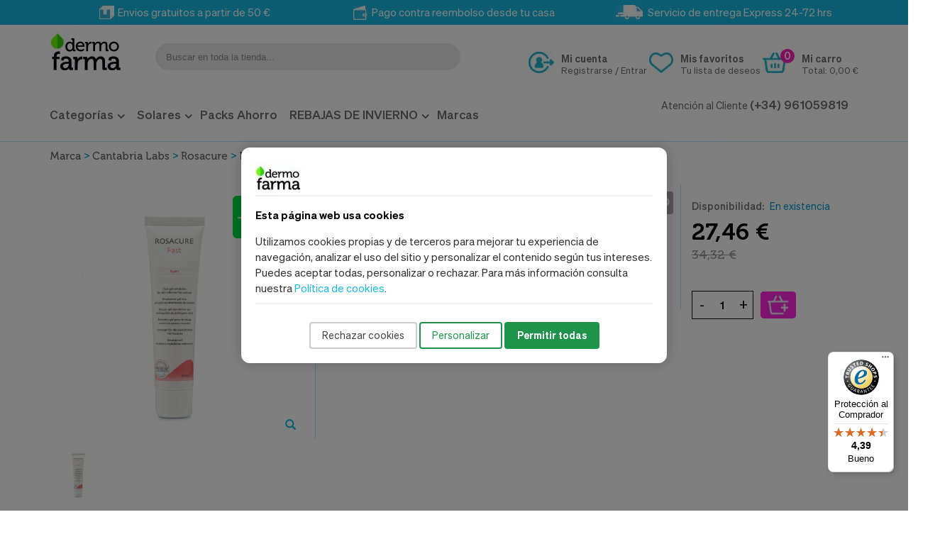

--- FILE ---
content_type: text/html; charset=UTF-8
request_url: https://www.dermofarma.es/rosacure-fast-emulsion-30-ml-cantabria-labs.html
body_size: 33511
content:
<!DOCTYPE html>
<html prefix="og: http://ogp.me/ns# fb: http://ogp.me/ns/fb# product: http://ogp.me/ns/product#" lang=es>
<head>
<meta property=og:title content="Rosacure Fast, 30 ml. - Cantabria Labs"/>
<meta property=og:description content="Encuentra Rosacure Fast Emulsion, 50 ml. en nuestra tienda de cosmética Dermofarma.es. En nuestra web podrás comprar los mejores productos de IFC."/>
<meta property=og:type content=og:product />
<meta property=og:url content="https://www.dermofarma.es/rosacure-fast-emulsion-30-ml-cantabria-labs.html"/>
<meta property=og:image content="https://www.dermofarma.es/media/catalog/product/cache/1/image/9df78eab33525d08d6e5fb8d27136e95/r/o/rosacure_fast_30_ml._-_cantabria_labs.png"/>
<meta property=og:product:price:amount content="27.46 €"/>
<meta property=og:product:price:currency content=EUR />
<meta http-equiv=Content-Type content="text/html; charset=utf-8"/>
<title>Comprar Rosacure Fast Emulsion, 50 ml. | Dermofarma.es</title>
<meta name=description content="Encuentra Rosacure Fast Emulsion, 50 ml. en nuestra tienda de cosmética Dermofarma.es. En nuestra web podrás comprar los mejores productos de IFC."/>
<meta name=keywords content="Rosacure Fast, 30 ml. - Cantabria Labs"/>
<meta name=robots content="INDEX,FOLLOW"/>
<meta name=viewport content="width=device-width, initial-scale=1.0"/>
<link rel=icon href="media/favicon/default/xandroid-icon-36x36.png.pagespeed.ic.Mywp9TUfT9.webp" type="image/x-icon"/>
<link rel="shortcut icon" href="media/favicon/default/xandroid-icon-36x36.png.pagespeed.ic.Mywp9TUfT9.webp" type="image/x-icon"/>
<link rel=preconnect href="https://fonts.googleapis.com">
<link rel=preconnect href="https://fonts.gstatic.com" crossorigin>
<link href="https://fonts.googleapis.com/css2?family=IBM+Plex+Sans:ital,wght@0,100;0,200;0,300;0,400;0,500;0,600;0,700;1,100;1,200;1,300;1,400;1,500;1,600;1,700&display=swap" rel=stylesheet>
<link href='//fonts.googleapis.com/css?family=Shadows+Into+Light' rel=stylesheet type='text/css'/>
<link rel=stylesheet type="text/css" href="media/css_secure/A.9fa486f9eb8722ba17e3c06b29255945.css.pagespeed.cf.SCYrCf9dNT.css"/>
<link rel=stylesheet type="text/css" href="media/css_secure/A.dfaf63f646b649797c7f019638dca0a1.css.pagespeed.cf.9NwjfB3RgL.css" media=all />
<link rel=stylesheet type="text/css" href="media/css_secure/A.8080f88963d7eab559e91f41fe266565.css.pagespeed.cf.A2EYejur-L.css" media=print />
<style>.cookie-banner,.cookie-modal{z-index:9999}.cookie-banner{position:fixed;top:0;left:0;width:100vw;height:100vh;background-color:rgba(0,0,0,.5);display:flex;align-items:center;justify-content:center;z-index:9998}.cookie-banner .container{background:#fff;width:90%;max-width:600px;padding:20px;border-radius:12px;box-shadow:0 0 20px rgba(0,0,0,.2);z-index:9999}.cookie-buttons button{padding:10px 16px;border:2px solid transparent;border-radius:4px;font-size:14px;cursor:pointer;transition:all .2s ease}.cookie-buttons #accept-all,#save_cookies{background:#1e944b;color:#fff;font-weight:bold}.cookie-buttons #reject-all{background:#fff;border:2px solid #ccc;color:#444}.cookie-buttons #customize{background:#fff;border:2px solid #1e944b;color:#1e944b}.cookie-modal{position:fixed;top:0;left:0;background-color:rgba(0,0,0,.5);width:100%;height:100%;display:flex;justify-content:center;align-items:center}#cookie-modal input[type="checkbox"]{margin:0;vertical-align:baseline}#cookie-modal .modal-content{background:#fff;padding:2em;border-radius:10px;width:400px;max-width:100%}.hidden{display:none}#cookie-settings-form{text-align:left}#cookie-settings-form label{display:block}.cookie-header{margin-bottom:15px}</style><style>.button-down-slider a{color:#fff}nnn.tp-caption.whitedivider3px{ncolor:#000;ntext-shadow:none;nbackground-color:#2c9f5c;nbackground-color:rgba(44,159,92,1);ntext-decoration:none;nfont-size:0;nline-height:0;nmin-width:656px;nmin-height:4px;nborder-width:0;nborder-color:#000;nborder-style:none;n}nnn.tp-caption.store_button_full_black a,.tp-caption.store_button_full a{n   position:absolute;ncolor:#fff;ntext-shadow:none;nfont-size:14px;nline-height:18px!important;nfont-family:"Montserrat";npadding:25px 40px 25px 40px!important;nmargin:0;n cursor:pointer;n   background:none;n  border-radius:30px;n height:0px;n   background:#2C9F5C;n   background-color:rgb(44,159,92);n  background-color:rgba(44,159,92,0.8);n text-transform:uppercase;n n}nnn.tp-caption.store_button_full a{n background:#2C9F5C;n  border:none;n background-color:rgb(44,159,92);n background-color:rgba(44,159,92,0.8);n color:#fff !important}n nn.tp-caption.store_button_full_black a{n background:#121212;n  background-color:rgb(18,18,18);n background-color:rgba(18,18,18,0.9);n  border:none;n color:#fff !important;n}n.tp-caption.store_button_full_black a,.tp-caption.store_button_full a{line-height:0!important}nn.tp-caption.store_button a:hover,.tp-caption.store_button_full a:hover{n   background:#2C9F5C !important;n n}n.tp-caption.store_button_full_black a:hover{background:#121212}n.tp-caption.pmc-button{border-bottom:none!important}n.tp-caption a{ncolor:#ff7302;ntext-shadow:none;n-webkit-transition:all .2s ease-out;n-moz-transition:all .2s ease-out;n-o-transition:all .2s ease-out;n-ms-transition:all .2s ease-out;n}nn.tp-caption a:hover{ncolor:#ffa902;n}nn.largeredbtn{nfont-family:"Raleway" , sans-serif;nfont-weight:900;nfont-size:16px;nline-height:60px;ncolor:#fff!important;ntext-decoration:none;npadding-left:40px;npadding-right:80px;npadding-top:22px;npadding-bottom:22px;nbackground:#ea5b1f;nbackground:-moz-linear-gradient(top,rgba(234,91,31,1) 0%,rgba(227,58,12,1) 100%);nbackground:-webkit-gradient(linear,left top,left bottom,color-stop(0%,rgba(234,91,31,1)),color-stop(100%,rgba(227,58,12,1)));nbackground:-webkit-linear-gradient(top,rgba(234,91,31,1) 0%,rgba(227,58,12,1) 100%);nbackground:-o-linear-gradient(top,rgba(234,91,31,1) 0%,rgba(227,58,12,1) 100%);nbackground:-ms-linear-gradient(top,rgba(234,91,31,1) 0%,rgba(227,58,12,1) 100%);nbackground:linear-gradient(to bottom,rgba(234,91,31,1) 0%,rgba(227,58,12,1) 100%);nfilter:progid:DXImageTransform.Microsoft.gradient( startColorstr='#ea5b1f',endColorstr='#e33a0c',GradientType=0 );n}nn.largeredbtn:hover{nbackground:#e33a0c;nbackground:-moz-linear-gradient(top,rgba(227,58,12,1) 0%,rgba(234,91,31,1) 100%);nbackground:-webkit-gradient(linear,left top,left bottom,color-stop(0%,rgba(227,58,12,1)),color-stop(100%,rgba(234,91,31,1)));nbackground:-webkit-linear-gradient(top,rgba(227,58,12,1) 0%,rgba(234,91,31,1) 100%);nbackground:-o-linear-gradient(top,rgba(227,58,12,1) 0%,rgba(234,91,31,1) 100%);nbackground:-ms-linear-gradient(top,rgba(227,58,12,1) 0%,rgba(234,91,31,1) 100%);nbackground:linear-gradient(to bottom,rgba(227,58,12,1) 0%,rgba(234,91,31,1) 100%);nfilter:progid:DXImageTransform.Microsoft.gradient( startColorstr='#e33a0c',endColorstr='#ea5b1f',GradientType=0 );n}nn.fullrounded img{n  -webkit-border-radius:400px;n-moz-border-radius:400px;nborder-radius:400px;n}n.tp-caption a{ncolor:#ff7302;ntext-shadow:none;n-webkit-transition:all .2s ease-out;n-moz-transition:all .2s ease-out;n-o-transition:all .2s ease-out;n-ms-transition:all .2s ease-out;n}nn.tp-caption a:hover{ncolor:#ffa902;n}nn.largeredbtn{nfont-family:"Raleway" , sans-serif;nfont-weight:900;nfont-size:16px;nline-height:60px;ncolor:#fff!important;ntext-decoration:none;npadding-left:40px;npadding-right:80px;npadding-top:22px;npadding-bottom:22px;nbackground:#ea5b1f;nbackground:-moz-linear-gradient(top,rgba(234,91,31,1) 0%,rgba(227,58,12,1) 100%);nbackground:-webkit-gradient(linear,left top,left bottom,color-stop(0%,rgba(234,91,31,1)),color-stop(100%,rgba(227,58,12,1)));nbackground:-webkit-linear-gradient(top,rgba(234,91,31,1) 0%,rgba(227,58,12,1) 100%);nbackground:-o-linear-gradient(top,rgba(234,91,31,1) 0%,rgba(227,58,12,1) 100%);nbackground:-ms-linear-gradient(top,rgba(234,91,31,1) 0%,rgba(227,58,12,1) 100%);nbackground:linear-gradient(to bottom,rgba(234,91,31,1) 0%,rgba(227,58,12,1) 100%);nfilter:progid:DXImageTransform.Microsoft.gradient( startColorstr='#ea5b1f',endColorstr='#e33a0c',GradientType=0 );n}nn.largeredbtn:hover{nbackground:#e33a0c;nbackground:-moz-linear-gradient(top,rgba(227,58,12,1) 0%,rgba(234,91,31,1) 100%);nbackground:-webkit-gradient(linear,left top,left bottom,color-stop(0%,rgba(227,58,12,1)),color-stop(100%,rgba(234,91,31,1)));nbackground:-webkit-linear-gradient(top,rgba(227,58,12,1) 0%,rgba(234,91,31,1) 100%);nbackground:-o-linear-gradient(top,rgba(227,58,12,1) 0%,rgba(234,91,31,1) 100%);nbackground:-ms-linear-gradient(top,rgba(227,58,12,1) 0%,rgba(234,91,31,1) 100%);nbackground:linear-gradient(to bottom,rgba(227,58,12,1) 0%,rgba(234,91,31,1) 100%);nfilter:progid:DXImageTransform.Microsoft.gradient( startColorstr='#e33a0c',endColorstr='#ea5b1f',GradientType=0 );n}nn.fullrounded img{n  -webkit-border-radius:400px;n-moz-border-radius:400px;nborder-radius:400px;n}n.tp-caption a{ncolor:#ff7302;ntext-shadow:none;n-webkit-transition:all .2s ease-out;n-moz-transition:all .2s ease-out;n-o-transition:all .2s ease-out;n-ms-transition:all .2s ease-out;nline-height:140%;n}nn.tp-caption a:hover{ncolor:#ffa902;n}n@import url(//fonts.googleapis.com/css?family=Open+Sans:400,800,300,700);nn.tp-caption a{ncolor:#296169;ntext-shadow:none;ntext-decoration:none;n-webkit-transition:all .2s ease-out;n-moz-transition:all .2s ease-out;n-o-transition:all .2s ease-out;n-ms-transition:all .2s ease-out;n}nn.tp-caption a:hover{ncolor:#296169;n}n.tp-caption a{ncolor:#296169;ntext-shadow:none;ntext-decoration:none;n-webkit-transition:all .2s ease-out;n-moz-transition:all .2s ease-out;n-o-transition:all .2s ease-out;n-ms-transition:all .2s ease-out;n}nn.tp-caption a:hover{ncolor:#296169;n}n.feature-round{ncolor:#000;nbackground:#fff;nbackground:rgba(255,255,255,.7);nfont-size:12px;nwidth:100px;nheight:100px;nline-height:14px;ntext-align:center;ntext-decoration:none;nbox-sizing:border-box;npadding:35px 35px 35px 35px;nbackground-color:transparent;nborder-radius:50px 50px 50px 50px;nborder-width:0;nborder-color:#000;nborder-style:none;n}n.tp-caption a{ncolor:#ff7302;ntext-shadow:none;n-webkit-transition:all .2s ease-out;n-moz-transition:all .2s ease-out;n-o-transition:all .2s ease-out;n-ms-transition:all .2s ease-out;n}nn.tp-caption a:hover{ncolor:#ffa902;n}</style><style>
@media (max-width:600px){
    .marcas_list li {
        width:initial!important;
    }
}
@media (min-width:991px){
.menu_cat_1522{background-color: #000;

}
.menu_cat_1522.act{background-color:#000!important;}
.menu_cat_1522 > a{color:#fff!important;    padding: 15px 30px 15px 10px!important;}
.menu_cat_1522 > a:hover{color:#19bae3!important}
</style><script src="js/prototype/prototype.js.pagespeed.jm.89RrHCH18_.js"></script>
<script src="js/lib,_ccard.js+prototype,_validation.js+scriptaculous,_builder.js+scriptaculous,_effects.js.pagespeed.jc.jB548wTovL.js"></script><script>eval(mod_pagespeed_OYsD7qMzWn);</script>
<script>eval(mod_pagespeed_ZPgUua_PRB);</script>
<script>eval(mod_pagespeed_TEdcehkKs_);</script>
<script>eval(mod_pagespeed_r_ibTW1QyK);</script>
<script src="js/scriptaculous/dragdrop.js+controls.js+slider.js.pagespeed.jc.f2Z72aLKRR.js"></script><script>eval(mod_pagespeed_1bS0hkGCuo);</script>
<script>eval(mod_pagespeed_1UjgxPuU60);</script>
<script>eval(mod_pagespeed__lmXqZbi8w);</script>
<script src="js/varien,_js.js+varien,_form.js+varien,_menu.js+mage,_translate.js+mage,_cookies.js+magepal,_gtm-product-click.js.pagespeed.jc.5-CB0ah8YE.js"></script><script>eval(mod_pagespeed_Llklq2klzg);</script>
<script>eval(mod_pagespeed_SjE8mLcTMw);</script>
<script>eval(mod_pagespeed_m$$S9RZi16);</script>
<script>eval(mod_pagespeed_mZzZPpXShe);</script>
<script>eval(mod_pagespeed_Vx9fLeZLHr);</script>
<script>eval(mod_pagespeed_EUTgwrcRrO);</script>
<script src="js/mirasvit/core/jquery.min.js.pagespeed.jm.PFH1dE3Se_.js"></script>
<script src="js/mirasvit/core,_underscore.js+core,_backbone.js+code,_searchautocomplete,_form.js+code,_searchautocomplete,_autocomplete.js.pagespeed.jc.4W3ulo9BxL.js"></script><script>eval(mod_pagespeed_PQgE8p8iGS);</script>
<script>eval(mod_pagespeed_EfZY77INUn);</script>
<script>eval(mod_pagespeed_wm2yKM7GVV);</script>
<script>eval(mod_pagespeed_pmdPQV$T0X);</script>
<script src="js/smartwave/jquery/jquery-1.11.3.min.js.pagespeed.jm.iDyG3vc4gw.js"></script>
<script src="js/smartwave/jquery/jquery-migrate-1.2.1.min.js+jquery-noconflict.js.pagespeed.jc.NEDcndEPxX.js"></script><script>eval(mod_pagespeed_UCPFryRIor);</script>
<script>eval(mod_pagespeed_2zUCHyFJdm);</script>
<script src="js/smartwave/jquery/jquery-ui.min.js.pagespeed.jm.q8NOJHfIqQ.js"></script>
<script src="js/smartwave,_jquery,_plugins,_fancybox,_js,_jquery.fancybox.js+smartwave,_ajaxcart,_ajaxaddto.js+varien,_product.js+varien,_configurable.js.pagespeed.jc.CHhC-F_egF.js"></script><script>eval(mod_pagespeed_ZVIvLZOp4T);</script>
<script>eval(mod_pagespeed_C6PL08ckk4);</script>
<script>eval(mod_pagespeed_d2zoavBpUp);</script>
<script>eval(mod_pagespeed_r1ILTr7C3Y);</script>
<script src="js/calendar/calendar.js+calendar-setup.js.pagespeed.jc.MFfgH5QrKw.js"></script><script>eval(mod_pagespeed_uSLXwH_k1H);</script>
<script>eval(mod_pagespeed_UfbOZINRlm);</script>
<script src="js/smartwave/jquery/plugins,_etalage,_jquery.etalage.min.js+plugins,_etalage,_jquery.zoom.min.js+plugins,_fancybox,_js,_jquery.mousewheel-3.0.6.pack.js+plugins,_selectbox,_jquery.selectbox.js+plugins,_parallax,_jquery.stellar.min.js+plugins,_parallax,_jquery.parallax.js+jquery.cookie.js.pagespeed.jc.7Gurme47zW.js"></script><script>eval(mod_pagespeed_MoQVAyZP9g);</script>
<script>eval(mod_pagespeed_GnINS72k2f);</script>
<script>eval(mod_pagespeed_WqS1wTVNBv);</script>
<script>eval(mod_pagespeed_DL2v9Bp4Ed);</script>
<script>eval(mod_pagespeed_dw3au7W9vP);</script>
<script>eval(mod_pagespeed_90OBnFtp64);</script>
<script>eval(mod_pagespeed_eHEShbXfJk);</script>
<script src="js/smartwave/jquery,_plugins,_owl-carousel,_owl.carousel.min.js+bootstrap,_js,_bootstrap.min.js.pagespeed.jc.e3tF6EFq4R.js"></script><script>eval(mod_pagespeed_0gaGYBYqyJ);</script>
<script>eval(mod_pagespeed_NesKlkBkml);</script>
<script src="js/nwdthemes/jquery-1.12.4.min.js.pagespeed.jm.29OAZzvhfX.js"></script>
<script src="js,_nwdthemes,_jquery-migrate-1.2.1.min.js+js,_nwdthemes,_jquery.noconflict.js+skin,_frontend,_base,_default,_js,_recaptchafix.js+skin,_frontend,_smartwave,_porto,_js,_lib,_imagesloaded.js+skin,_frontend,_smartwave,_porto,_js,_configurableswatches,_app.js+skin,_frontend,_smartwave,_porto,_megamenu,_js,_megamenu.js+skin,_frontend,_base,_default,_js,_bundle.js+skin,_frontend,_smartwave,_porto,_quickview,_js,_sw_quickview.js+skin,_frontend,_smartwave,_default,_socialfeeds,_js,_twitterfetcher.js+skin,_frontend,_smartwave,_porto,_js,_wow.min.js+skin,_frontend,_smartwave,_porto,_js,_porto.js.pagespeed.jc.NKN3kkIs54.js"></script><script>eval(mod_pagespeed_16TjlBLu1V);</script>
<script>eval(mod_pagespeed_MEicjj1Jtg);</script>
<script>eval(mod_pagespeed_vokidkQPdU);</script>
<script>eval(mod_pagespeed_EzASMydI6t);</script>
<script>eval(mod_pagespeed_RrLWZXmHVs);</script>
<script>eval(mod_pagespeed_$Y5ZKh8V9n);</script>
<script>eval(mod_pagespeed_RxJVCrlqQR);</script>
<script>eval(mod_pagespeed_7zQfjgvA8C);</script>
<script>eval(mod_pagespeed_NMJy4wErcb);</script>
<script>eval(mod_pagespeed_nby55WtBye);</script>
<script>eval(mod_pagespeed_cgJQWNFR9U);</script>
<script src="skin/frontend/base/default/nwdthemes/revslider/public/assets/js/revolution.tools.min.js.pagespeed.jm.V1IG_tlBlG.js"></script>
<script src="skin/frontend/base/default/nwdthemes/revslider/public/assets/js/rs6.min.js"></script>
<link href="https://www.dermofarma.es/rss/catalog/new/store_id/1/" title="Nuevos productos" rel=alternate type="application/rss+xml"/>
<link href="https://www.dermofarma.es/rss/catalog/special/store_id/1/cid/0/" title="Productos especiales" rel=alternate type="application/rss+xml"/>
<link href="https://www.dermofarma.es/rss/catalog/salesrule/store_id/1/cid/0/" title="Cupones/Descuentos" rel=alternate type="application/rss+xml"/>
<link rel=canonical href="https://www.dermofarma.es/rosacure-fast-emulsion-30-ml-cantabria-labs.html"/>
<!--[if gt IE 7]>
<link rel="stylesheet" type="text/css" href="https://www.dermofarma.es/media/css_secure/f332e9700236f30fc7b45c151cacb6a7.css" media="all" />
<![endif]-->
<!--[if lt IE 7]>
<script type="text/javascript" src="https://www.dermofarma.es/js/lib/ds-sleight.js"></script>
<script type="text/javascript" src="https://www.dermofarma.es/skin/frontend/base/default/js/ie6.js"></script>
<![endif]-->
<!--[if lt IE 9]>
<script type="text/javascript" src="https://www.dermofarma.es/js/smartwave/respond.min.js"></script>
<![endif]-->
<script>Mage.Cookies.path='/';Mage.Cookies.domain='.dermofarma.es';</script>
<script>optionalZipCountries=["PT"];</script>
<script>!function(f,b,e,v,n,t,s){if(f.fbq)return;n=f.fbq=function(){n.callMethod?n.callMethod.apply(n,arguments):n.queue.push(arguments)};if(!f._fbq)f._fbq=n;n.push=n;n.loaded=!0;n.version='2.0';n.queue=[];t=b.createElement(e);t.async=!0;t.src=v;s=b.getElementsByTagName(e)[0];s.parentNode.insertBefore(t,s)}(window,document,'script','//connect.facebook.net/en_US/fbevents.js');fbq('init','1680631242152501');fbq('track',"PageView");</script>
<noscript><img height=1 width=1 style=display:none src="https://www.facebook.com/tr?id=1680631242152501&ev=PageView&noscript=1"/></noscript>
<script>window.dataLayer=window.dataLayer||[];function gtag(){dataLayer.push(arguments);}</script>
<div id=cookie-banner class="cookie-banner hidden">
<div class=container>
<div class=cookie-header style="text-align:left;border-bottom:solid 2px #efefef">
<img src="[data-uri]" alt=Dermofarma class=logo>
</div>
<p style=text-align:left> <strong>Esta página web usa cookies</strong></p>
<p style="color:#333;text-align:left;border-bottom:solid 2px #efefef;padding-bottom:10px;margin-bottom:25px">Utilizamos cookies propias y de terceros para mejorar tu experiencia de navegación, analizar el uso del sitio y personalizar el contenido según tus intereses. Puedes aceptar todas, personalizar o rechazar. Para más información consulta nuestra <a href="ley-de-cookies/">Política de cookies</a>.</p>
<div class=cookie-buttons>
<button id=reject-all> Rechazar cookies</button>
<button id=customize> Personalizar</button>
<button id=accept-all> Permitir todas</button>
</div>
</div>
</div>
<div id=cookie-modal class="cookie-modal hidden">
<div class=modal-content>
<h2>Preferencias de Cookies</h2>
<form id=cookie-settings-form class=cookie-buttons>
<label>
<input type=checkbox checked disabled>
Cookies necesarias <p>Estas cookies son esenciales para proveerte los servicios disponibles en nuestra web y para permitirte utilizar algunas características de nuestra web.</p>
</label><br>
<label>
<input type=checkbox id=analytics-cookies>
Cookies analíticas <p>Estas cookies son utilizadas para recopilar información, para analizar el tráfico y la forma en que los usuarios utilizan nuestra web.</p>
</label><br>
<label>
<input type=checkbox id=marketing-cookies>
Cookies de marketing <p>Estas cookies son utilizadas para enseñarte anuncios que pueden ser interesantes basados en tus costumbres de navegación.</p>
</label><br><br>
<button type=submit id=save_cookies>Guardar preferencias</button>
</form>
</div>
</div>
<script>var container_loaded=false;document.addEventListener("DOMContentLoaded",function(){const banner=document.getElementById("cookie-banner");const modal=document.getElementById("cookie-modal");const acceptAllBtn=document.getElementById("accept-all");const rejectAllBtn=document.getElementById("reject-all");const customizeBtn=document.getElementById("customize");const form=document.getElementById("cookie-settings-form");const analyticsInput=document.getElementById("analytics-cookies");const marketingInput=document.getElementById("marketing-cookies");const savedConsent=localStorage.getItem("cookie_preferences");const savedConsentTime=localStorage.getItem("cookie_preferences_time");const now=new Date().getTime();const consentExpiresIn=72*60*60*1000;var consent={'ad_storage':'denied','analytics_storage':'denied','ad_personalization':'denied','ad_user_data':'denied','functionality_storage':'granted','personalization_storage':'granted'};if(!savedConsent||!savedConsentTime||(savedConsentTime&&(now-savedConsentTime>consentExpiresIn))){banner.classList.remove("hidden");applyConsent(consent);}else{consent=savedConsent;applyConsent(JSON.parse(savedConsent));}acceptAllBtn.onclick=()=>{const preferences={analytics:true,marketing:true};saveConsent(preferences);};rejectAllBtn.onclick=()=>{const preferences={analytics:false,marketing:false};saveConsent(preferences);};customizeBtn.onclick=()=>{banner.classList.add("hidden");modal.classList.remove("hidden");};form.onsubmit=(e)=>{e.preventDefault();const preferences={analytics:analyticsInput.checked,marketing:marketingInput.checked};saveConsent(preferences);};function saveConsent(preferences){if(preferences.analytics){consent.analytics_storage='granted';}else consent.analytics_storage='denied';if(preferences.marketing){consent.ad_storage='granted';consent.ad_personalization='granted';consent.ad_user_data='granted';}else{consent.ad_storage='denied';consent.ad_personalization='denied';consent.ad_user_data='denied';}const consentTime=new Date().getTime();localStorage.setItem("cookie_preferences",JSON.stringify(consent));localStorage.setItem("cookie_preferences_time",consentTime);banner.classList.add("hidden");modal.classList.add("hidden");applyConsent(consent);location.reload();}function applyConsent(preferences){gtag('consent','update',preferences);loadGTM();}});</script>
<script>
    function loadGTM() {
        const accountId = 'GTM-WWG9ZV2';  // Aquí debes poner tu ID de cuenta de GTM
        const gtmScript = document.createElement('script');
        gtmScript.innerHTML = `
      (function(w,d,s,l,i){
        w[l]=w[l]||[];w[l].push({'gtm.start': new Date().getTime(),event:'gtm.js'});
        var f=d.getElementsByTagName(s)[0],
            j=d.createElement(s),dl=l!='dataLayer'?'&l='+l:'';
        j.async=true;j.src='//www.googletagmanager.com/gtm.js?id='+i+dl;
        f.parentNode.insertBefore(j,f);
      })(window,document,'script','dataLayer','${accountId}');
    `;
        document.head.appendChild(gtmScript);
      //  console.log("cargo contenedor");
        loadPalScripts();
        container_loaded = true;

    }


</script>
<script>function loadPalScripts(){dataLayer.push({"event":"page_type_product","id":"200076.6","name":"Rosacure Fast, 30 ml. - Cantabria Labs","price":34.32});}</script>
<script>var mbPopupParams={"storeId":"1","previewId":0,"templateId":0,"popupPageId":2,"filterId":"1739","isAjax":"1","requestType":"3","rootUrl":"https:\/\/www.dermofarma.es\/","baseUrl":"https%3A%2F%2Fwww.dermofarma.es%2F","ajaxAsync":"true","doGaTracking":"true","customParams":""};</script>
<script>var sequraProducts=['i1','pp3','pp5','pp6','pp9','sp1'];var sequraConfigParams={merchant:'dermofarma',assetKey:'DapcR72JKa',products:sequraProducts,scriptUri:'https://live.sequracdn.com/assets/sequra-checkout.min.js',decimalSeparator:',',thousandSeparator:'.',locale:'es-ES'};(function(i,s,o,g,r,a,m){i['SequraConfiguration']=g;i['SequraOnLoad']=[];i[r]={};i[r][a]=function(callback){i['SequraOnLoad'].push(callback);};(a=s.createElement(o)),(m=s.getElementsByTagName(o)[0]);a.async=1;a.src=g.scriptUri;m.parentNode.insertBefore(a,m);})(window,document,'script',sequraConfigParams,'Sequra','onLoad');var SequraHelper={presets:{L:'{"alignment":"left"}',R:'{"alignment":"right"}',legacy:'{"type":"legacy"}',legacyL:'{"type":"legacy","alignment":"left"}',legacyR:'{"type":"legacy","alignment":"right"}',minimal:'{"type":"text","branding":"none","size":"S","starting-text":"as-low-as"}',minimalL:'{"type":"text","branding":"none","size":"S","starting-text":"as-low-as","alignment":"left"}',minimalR:'{"type":"text","branding":"none","size":"S","starting-text":"as-low-as","alignment":"right"}'},drawnWidgets:[],getText:function(selector){return selector&&document.querySelector(selector)?document.querySelector(selector).innerText:"0";},selectorToCents:function(selector){return SequraHelper.textToCents(SequraHelper.getText(selector));},textToCents:function(text){text=text.replace(/^\D*/,'').replace(/\D*$/,'');if(text.indexOf(sequraConfigParams.decimalSeparator)<0){text+=sequraConfigParams.decimalSeparator+'00';}return SequraHelper.floatToCents(parseFloat(text.replace(sequraConfigParams.thousandSeparator,'').replace(sequraConfigParams.decimalSeparator,'.')));},floatToCents:function(value){return parseInt(value.toFixed(2).replace('.',''),10);},mutationCallback:function(mutationlist,mutationobserver){var price_src=mutationobserver.observed_as;var new_amount=SequraHelper.selectorToCents(price_src);document.querySelectorAll('[observes=\"'+price_src+'\"]').forEach(function(item){item.setAttribute('data-amount',new_amount);});Sequra.refreshComponents();},drawPromotionWidget:function(price_src,dest,product,theme,reverse,campaign){if(this.drawnWidgets.indexOf(price_src+dest+product+theme+reverse+campaign)>=0){return;}this.drawnWidgets.push(price_src+dest+product+theme+reverse+campaign);var promoWidgetNode=document.createElement('div');var price_in_cents=0;try{var srcNode=document.querySelector(price_src);var MutationObserver=window.MutationObserver||window.WebKitMutationObserver;if(MutationObserver&&srcNode){if(!srcNode.getAttribute('observed-by-sequra-promotion-widget')){var mo=new MutationObserver(SequraHelper.mutationCallback);mo.observe(srcNode,{childList:true,subtree:true});mo.observed_as=price_src;srcNode.setAttribute('observed-by-sequra-promotion-widget',1);}}promoWidgetNode.setAttribute('observes',price_src);price_in_cents=SequraHelper.selectorToCents(price_src)}catch(e){if(price_src){console.error(price_src+' is not a valid css selector to read the price from, for sequra widget.');return;}}try{var destNode=document.querySelector(dest);}catch(e){console.error(dest+' is not a valid css selector to write sequra widget to.');return;}promoWidgetNode.className='sequra-promotion-widget';promoWidgetNode.setAttribute('data-amount',price_in_cents);promoWidgetNode.setAttribute('data-product',product);if(this.presets[theme]){theme=this.presets[theme]}try{attributes=JSON.parse(theme);for(var key in attributes){promoWidgetNode.setAttribute('data-'+key,""+attributes[key]);}}catch(e){promoWidgetNode.setAttribute('data-type','text');}if(reverse){promoWidgetNode.setAttribute('data-reverse',reverse);}if(campaign){promoWidgetNode.setAttribute('data-campaign',campaign);}if(destNode.nextSibling){destNode.parentNode.insertBefore(promoWidgetNode,destNode.nextSibling);}else{destNode.parentNode.appendChild(promoWidgetNode);}Sequra.onLoad(function(){Sequra.refreshComponents();});}}</script><script>jQuery(function($){var scrolled=false;$(window).scroll(function(){if(140<$(window).scrollTop()&&!scrolled){if(!$('.header-container .menu-wrapper .mini-cart').length&&!$('.header-container .menu-wrapper .sticky-logo').length){$('.header-container').addClass("sticky-header");var minicart=$('.header-container .mini-cart').html();$('.header-container .menu-wrapper').append('<div class="mini-cart">'+minicart+'</div>');$('.header-container .header-wrapper > div').each(function(){if($(this).hasClass("container")){$(this).addClass("already");}else{$(this).addClass("container");}});scrolled=true;}}if(140>=$(window).scrollTop()&&scrolled){$('.header-container').removeClass("sticky-header");$('.header-container .menu-wrapper .mini-cart').remove();scrolled=false;$('.header-container .header-wrapper > div').each(function(){if($(this).hasClass("already")){$(this).removeClass("already");}else{$(this).removeClass("container");}});}});});</script><script>if(typeof EM=='undefined')EM={};EM.Quickview={QS_FRM_WIDTH:"1000",QS_FRM_HEIGHT:"730"};</script> <meta name=generator content="Powered by Slider Revolution 6.1.1.6 - responsive, Mobile-Friendly Slider Plugin with comfortable drag and drop interface."/>
<script>function setREVStartSize(a){try{var b,c=document.getElementById(a.c).parentNode.offsetWidth;if(c=0===c||isNaN(c)?window.innerWidth:c,a.tabw=void 0===a.tabw?0:parseInt(a.tabw),a.thumbw=void 0===a.thumbw?0:parseInt(a.thumbw),a.tabh=void 0===a.tabh?0:parseInt(a.tabh),a.thumbh=void 0===a.thumbh?0:parseInt(a.thumbh),a.tabhide=void 0===a.tabhide?0:parseInt(a.tabhide),a.thumbhide=void 0===a.thumbhide?0:parseInt(a.thumbhide),a.mh=void 0===a.mh||""==a.mh?0:a.mh,"fullscreen"===a.layout||"fullscreen"===a.l)b=Math.max(a.mh,window.innerHeight);else{for(var d in a.gw=Array.isArray(a.gw)?a.gw:[a.gw],a.rl)(void 0===a.gw[d]||0===a.gw[d])&&(a.gw[d]=a.gw[d-1]);for(var d in a.gh=void 0===a.el||""===a.el||Array.isArray(a.el)&&0==a.el.length?a.gh:a.el,a.gh=Array.isArray(a.gh)?a.gh:[a.gh],a.rl)(void 0===a.gh[d]||0===a.gh[d])&&(a.gh[d]=a.gh[d-1]);var e,f=Array(a.rl.length),g=0;for(var d in a.tabw=a.tabhide>=c?0:a.tabw,a.thumbw=a.thumbhide>=c?0:a.thumbw,a.tabh=a.tabhide>=c?0:a.tabh,a.thumbh=a.thumbhide>=c?0:a.thumbh,a.rl)f[d]=a.rl[d]<window.innerWidth?0:a.rl[d];for(var d in e=f[0],f)e>f[d]&&0<f[d]&&(e=f[d],g=d);var h=c>a.gw[g]+a.tabw+a.thumbw?1:(c-(a.tabw+a.thumbw))/a.gw[g];b=a.gh[g]*h+(a.tabh+a.thumbh)}void 0===window.rs_init_css&&(window.rs_init_css=document.head.appendChild(document.createElement("style"))),document.getElementById(a.c).height=b,window.rs_init_css.innerHTML+="#"+a.c+"_wrapper { height: "+b+"px }"}catch(a){console.log("Failure at Presize of Slider:"+a)}};</script>
<script>var Translator=new Translate({"Please select an option.":"Por favor, seleccione una opci\u00f3n.","This is a required field.":"Campo requerido.","Please enter a valid number in this field.":"Por favor, escriba un n\u00famero v\u00e1lido en este campo.","Please use letters only (a-z or A-Z) in this field.":"Por favor, utilice s\u00f3lo letras (a-z o A-Z) en este campo.","Please use only letters (a-z), numbers (0-9) or underscore(_) in this field, first character should be a letter.":"Por favor, use s\u00f3lo letras (a-z), n\u00fameros (0-9) o guiones bajos(_) en este campo. El primer car\u00e1cter debe ser una letra.","Please enter a valid phone number. For example (123) 456-7890 or 123-456-7890.":"Por favor, escriba un n\u00famero de tel\u00e9fono v\u00e1lido.","Please enter a valid date.":"Por favor, escriba una fecha v\u00e1lida.","Please enter a valid email address. For example johndoe@domain.com.":"Por favor, escriba una direcci\u00f3n de correo v\u00e1lida. Por ejemplo perez@dominio.com","Please enter 6 or more characters. Leading or trailing spaces will be ignored.":"Por favor, escriba 6 o m\u00e1s caracteres. Los espacios al principio y al final ser\u00e1n ignorados.","Please make sure your passwords match.":"Aseg\u00farese de que sus contrase\u00f1as coinciden.","Please enter a valid URL. For example http:\/\/www.example.com or www.example.com":"Por favor, escriba una URL v\u00e1lida. Por ejemplo http:\/\/www.ejemplo.com o www.ejemplo.com","Please enter a valid social security number. For example 123-45-6789.":"Por favor, escriba un n\u00famero v\u00e1lido de seguridad social.","Please enter a valid zip code. For example 90602 or 90602-1234.":"Por favor, escriba un c\u00f3digo postal v\u00e1lido.","Please enter a valid zip code.":"Por favor, escriba un c\u00f3digo postal v\u00e1lido.","Please use this date format: dd\/mm\/yyyy. For example 17\/03\/2006 for the 17th of March, 2006.":"Por favor, use este formato de fecha: dd\/mm\/aaaa. Por ejemplo, 17\/03\/2006 para 17 de marzo de 2006.","Please enter a valid $ amount. For example $100.00.":"Por favor, escriba un importe v\u00e1lido.","Please select one of the above options.":"Por favor, seleccione una de las opciones arriba.","Please select one of the options.":"Por favor, seleccione una de las opciones.","Please select State\/Province.":"Por favor, seleccione Estado\/Provincia","Please enter a number greater than 0 in this field.":"Por favor, escriba un n\u00famero mayor que 0 en este campo.","Please enter a valid credit card number.":"Por favor, escriba un n\u00famero de tarjeta de cr\u00e9dito v\u00e1lido.","Please wait, loading...":"Por favor, espere. Cargando...","Complete":"Completa","Add Products":"A\u00f1adir productos","Please choose to register or to checkout as a guest":"Por favor, elija registrarse o comprar como invitado","Please specify shipping method.":"Por favor, especifique m\u00e9todo de env\u00edo.","Please specify payment method.":"Por favor, especifique forma de pago."});</script><link rel=preload href="/skin/frontend/base/default/nwdthemes/revslider/public/assets/fonts/revicons/revicons.woff?5510888" as=font crossorigin=crossorigin>
<link rel=preload href="/skin/frontend/smartwave/porto/megamenu/css/fonts/fontawesome-webfont.woff?v=4.0.3" as=font crossorigin=crossorigin>
<script async data-desktop-y-offset=0 data-mobile-y-offset=0 data-desktop-disable-reviews=false data-desktop-enable-custom=false data-desktop-position=right data-desktop-custom-width=156 data-desktop-enable-fadeout=false data-disable-mobile=false data-disable-trustbadge=false data-mobile-custom-width=156 data-mobile-disable-reviews=false data-mobile-enable-custom=false data-mobile-position=left data-mobile-enable-topbar=false data-mobile-enable-fadeout=true data-color-scheme=light charset=UTF-8 src="//widgets.trustedshops.com/js/XF89D6F783E6D49B118241F529ECC7DDB.js"></script>
<script src="https://integrations.etrusted.com/applications/widget.js/v2" async defer></script>
<script>if(typeof dailydealTimeCountersCategory=='undefined'){var dailydealTimeCountersCategory=new Array();var i=0;}</script>
<script type="application/ld+json">
    {
      "@context" : "http://schema.org",
      "@type" : "Organization",
      "url" : "https://www.dermofarma.es",
      "logo" : "https://www.dermofarma.es/skin/frontend/smartwave/porto/images/logo.gif",
      "sameAs" : [
        "//www.facebook.com/Dermofarmaes-1395798237348557/",
        "//twitter.com/dermofarma_es",
        "//plus.google.com/100113970826804239766/about",
        "//www.instagram.com/dermofarma_es/"
      ],
      "contactPoint" : [{
        "@type" : "ContactPoint",
        "telephone" : "+34-961-059-819",
        "contactType" : "customer service",
        "areaServed" : [
          "ES",
          "PT",
          "RU"
        ],
        "availableLanguage" : [
          "Spanish"
        ]
      }]
    }
  </script>
<script type="application/ld+json">
    {
      "@context": "http://schema.org",
      "@type": "WebSite",
      "url": "https://www.dermofarma.es",
      "potentialAction": {
        "@type": "SearchAction",
        "target": "https://www.dermofarma.es/catalogsearch/result/?cat=0&q={search_query}",
        "query-input": "required name=search_query"
      }
    }
    </script><script src="js/backorder/lightbox.js.pagespeed.jm.MWcqXWErXr.js"></script><script>var textlink="Backorder availability"</script></head>
<body class=" catalog-product-view catalog-product-view product-rosacure-fast-emulsion-30-ml-cantabria-labs"><noscript><meta HTTP-EQUIV="refresh" content="0;url='https://www.dermofarma.es/rosacure-fast-emulsion-30-ml-cantabria-labs.html?PageSpeed=noscript'" /><style><!--table,div,span,font,p{display:none} --></style><div style="display:block">Please click <a href="https://www.dermofarma.es/rosacure-fast-emulsion-30-ml-cantabria-labs.html?PageSpeed=noscript">here</a> if you are not redirected within a few seconds.</div></noscript>
<div class=wrapper>
<noscript>
<div class="global-site-notice noscript">
<div class=notice-inner>
<p>
<strong>JavaScript seems to be disabled in your browser.</strong><br/>
You must have JavaScript enabled in your browser to utilize the functionality of this website. </p>
</div>
</div>
</noscript>
<div class=page>
<div class="header-container type4">
<div class=top_ico>
<div class=container>
<ul>
<li class=ship><span>Envios gratuitos a partir de 50 &euro;</span></li>
<li class=pay><span>Pago contra reembolso desde tu casa</span></li>
<li class=lorry><span>Servicio de entrega Express 24-72 hrs</span></li>
</ul>
</div>
</div> <div class=header_top_text>
</div>
<div class="header container">
<a href="/" title="Dermofarma: Todo el cuidado para tu piel." class=logo><strong>Dermofarma: Todo el cuidado para tu piel.</strong><img src="[data-uri]" alt="Dermofarma: Todo el cuidado para tu piel."/></a>
<div class=cart-area>
<div class=mini-cart>
<div class=account_top>
<a href="customer/account/" class=mybag-link><i class=top_account></i></a><a href="customer/account/"><div class="top_legend cart_legend"><div class=top_title>Mi cuenta</div><div class=top_subtitle>Registrarse / Entrar</div></div></a>
</div>
<div class=wishlist_top>
<a href="wishlist/" class=mybag-link><i class=top_wishlist></i></span></a><a href="wishlist/"><div class="top_legend cart_legend"><div class=top_title>Mis favoritos</div><div class=top_subtitle>Tu lista de deseos</div></div></a>
</div>
<div class=hovercart style=display:inline-block>
<a href="checkout/cart/" class="mybag-link "><i class=top-mini-cart></i><span class=cart-info><span class=cart-qty>0</span><span>item(s)</span></span> </a><div class="top_legend cart_legend"><div class=top_title>Mi carro</div><div class=top_subtitle>Total: <span class=price>0,00 €</span></div></div>
<div class="topCartContent block-content theme-border-color ">
<div class=inner-wrapper> <p class=cart-empty>
No tiene artículos en su carrito de compras. </p>
</div>
</div>
</div>
</div>
</div>
<div class=search-area>
<a href="javascript:void(0);" class=search-icon><i class=icon-search></i></a>
<form id=search_mini_form action="catalogsearch/result/" class="searchautocomplete UI-SEARCHAUTOCOMPLETE" data-tip="Buscar en toda la tienda..." data-url="//www.dermofarma.es/searchautocomplete/ajax/get/" data-minchars=3 data-delay=500>
<div class=form-search>
<label for=search>Search:</label>
<input id=search type=text autocomplete=off name=q value="" class="input-text UI-SEARCH UI-NAV-INPUT" maxlength=128 />
<div class="searchautocomplete-loader UI-LOADER">
<div id=g01></div>
<div id=g02></div>
<div id=g03></div>
<div id=g04></div>
<div id=g05></div>
<div id=g06></div>
<div id=g07></div>
<div id=g08></div>
</div>
<div style=display:none id=search_autocomplete class="UI-PLACEHOLDER search-autocomplete searchautocomplete-placeholder"></div>
</div>
</form>
</div>
<div class=menu-icon><a href="javascript:void(0)" title=Menu><i class="fa fa-bars"></i></a></div>
</div>
<div class=header-wrapper>
<div class=main-nav>
<div class=container>
<div class=menu-wrapper>
<div class=menu-all-pages-container>
<ul class=menu>
<li class="menu-item menu-item-has-children menu-parent-item  ">
<a>Categorías</a>
<div class=nav-sublist-dropdown>
<div class=container>
<ul>
<li class="menu-item menu-item-has-children menu-parent-item "><a class=level href=cremas-para-la-cara.html><span>Cosmética facial</span></a><div class="nav-sublist level"><ul><li class="menu-item menu-item-has-children menu-parent-item  "><a class=level1 href="cremas-para-la-cara/cremas-por-tipo-de-piel.html"><span>Por tipo de piel</span></a><div class="nav-sublist level1"><ul><li class="menu-item "><a class=level2 href="cremas-para-la-cara/cremas-por-tipo-de-piel/tratamientos-pieles-grasas.html"><span>Pieles grasas</span></a></li><li class="menu-item "><a class=level2 href="cremas-para-la-cara/cremas-por-tipo-de-piel/tratamientos-pieles-normales-mixtas.html"><span>Pieles normales / mixtas</span></a></li><li class="menu-item "><a class=level2 href="cremas-para-la-cara/cremas-por-tipo-de-piel/tratamientos-pieles-secas.html"><span>Pieles secas</span></a></li><li class="menu-item "><a class=level2 href="cremas-para-la-cara/cremas-por-tipo-de-piel/tratamientos-pieles-sensibles.html"><span>Pieles sensibles</span></a></li><li class="menu-item "><a class=level2 href="cremas-para-la-cara/cremas-por-tipo-de-piel/pieles-con-acne.html"><span>Pieles con acné</span></a></li></ul></div></li><li class="menu-item menu-item-has-children menu-parent-item  "><a class=level1 href="cremas-para-la-cara/cremas.html"><span>Cremas</span></a><div class="nav-sublist level1"><ul><li class="menu-item "><a class=level2 href="cremas-para-la-cara/cremas/cremas-antiarrugas.html"><span>Cremas Antiarrugas</span></a></li><li class="menu-item "><a class=level2 href="cremas-para-la-cara/cremas/cremas-nutritivas.html"><span>Cremas Nutritivas</span></a></li><li class="menu-item "><a class=level2 href="cremas-para-la-cara/cremas/cremas-reafirmantes.html"><span>Cremas Reafirmantes</span></a></li><li class="menu-item "><a class=level2 href="cremas-para-la-cara/cremas/cremas-acido-glicolico.html"><span>Cremas con Ácido Glicólico</span></a></li><li class="menu-item "><a class=level2 href="cremas-para-la-cara/cremas/cremas-antioxidantes.html"><span>Cremas Antioxidantes</span></a></li><li class="menu-item "><a class=level2 href="cremas-para-la-cara/cremas/cremas-iluminadoras.html"><span>Cremas Iluminadoras</span></a></li><li class="menu-item "><a class=level2 href="cremas-para-la-cara/cremas/cremas-despigmentantes.html"><span>Cremas Despigmentantes</span></a></li></ul></div></li><li class="menu-item menu-item-has-children menu-parent-item  "><a class=level1 href="cremas-para-la-cara/ampollas-faciales.html"><span>Ampollas</span></a><div class="nav-sublist level1"><ul><li class="menu-item "><a class=level2 href="cremas-para-la-cara/ampollas-faciales/ampollas-antiarrugas.html"><span>Ampollas Antiarrugas</span></a></li><li class="menu-item "><a class=level2 href="cremas-para-la-cara/ampollas-faciales/ampollas-reafirmantes.html"><span>Ampollas Reafirmantes</span></a></li><li class="menu-item "><a class=level2 href="cremas-para-la-cara/ampollas-faciales/ampollas-de-luminosidad.html"><span>Ampollas de Luminosidad</span></a></li><li class="menu-item "><a class=level2 href="cremas-para-la-cara/ampollas-faciales/ampollas-despigmentantes.html"><span>Ampollas Despigmentantes</span></a></li><li class="menu-item "><a class=level2 href="cremas-para-la-cara/ampollas-faciales/ampollas-antioxidantes.html"><span>Ampollas Antioxidantes</span></a></li></ul></div></li><li class="menu-item menu-item-has-children menu-parent-item  "><a class=level1 href="cremas-para-la-cara/serums-faciales.html"><span>Serums </span></a><div class="nav-sublist level1"><ul><li class="menu-item "><a class=level2 href="cremas-para-la-cara/serums-faciales/serums-antiarrugas.html"><span>Serums Antiarrugas </span></a></li><li class="menu-item "><a class=level2 href="cremas-para-la-cara/serums-faciales/serums-reafirmantes.html"><span>Serums Reafirmante</span></a></li><li class="menu-item "><a class=level2 href="cremas-para-la-cara/serums-faciales/serums-de-luminosidad.html"><span>Serums Luminosidad </span></a></li><li class="menu-item "><a class=level2 href="cremas-para-la-cara/serums-faciales/serum-despigmentante.html"><span>Serum Despigmentante</span></a></li><li class="menu-item "><a class=level2 href="cremas-para-la-cara/serums-faciales/serum-antioxidante.html"><span>Serum Antioxidante</span></a></li></ul></div></li><li class="menu-item  "><a class=level1 href="cremas-para-la-cara/protector-solar.html"><span>Protector Solar</span></a></li><li class="menu-item  "><a class=level1 href="cremas-para-la-cara/cremas-contornos-de-ojos-y-labios.html"><span>Contornos de Ojos y Labios</span></a></li><li class="menu-item  "><a class=level1 href="cremas-para-la-cara/maquillajes.html"><span>Maquillajes</span></a></li><li class="menu-item menu-item-has-children menu-parent-item  "><a class=level1 href="cremas-para-la-cara/cuidado-de-los-ojos.html"><span>Cuidado de los Ojos</span></a><div class="nav-sublist level1"><ul><li class="menu-item "><a class=level2 href="cremas-para-la-cara/cuidado-de-los-ojos/cejas.html"><span>Cejas</span></a></li><li class="menu-item "><a class=level2 href="cremas-para-la-cara/cuidado-de-los-ojos/contorno-de-ojos.html"><span>Contorno de ojos</span></a></li><li class="menu-item "><a class=level2 href="cremas-para-la-cara/cuidado-de-los-ojos/pesta-as.html"><span>Pestañas</span></a></li></ul></div></li><li class="menu-item menu-item-has-children menu-parent-item  "><a class=level1 href="cremas-para-la-cara/hombre.html"><span>Hombre</span></a><div class="nav-sublist level1"><ul><li class="menu-item "><a class=level2 href="cremas-para-la-cara/hombre/afeitado.html"><span>Afeitado</span></a></li><li class="menu-item "><a class=level2 href="cremas-para-la-cara/hombre/antiedad.html"><span>Antiedad</span></a></li><li class="menu-item "><a class=level2 href="cremas-para-la-cara/hombre/cosmetica-corporal.html"><span>Cosmética Corporal</span></a></li><li class="menu-item "><a class=level2 href="cremas-para-la-cara/hombre/limpieza-facial.html"><span>Limpieza Facial</span></a></li></ul></div></li><li class="menu-item  "><a class=level1 href="cremas-para-la-cara/por-categorizar-efecto-flash.html"><span>Por categorizar efecto flash</span></a></li><li class="menu-item  "><a class=level1 href="cremas-para-la-cara/mascarillas.html"><span>Mascarillas</span></a></li><li class="menu-item  "><a class=level1 href="cremas-para-la-cara/labial.html"><span>Labial</span></a></li></ul></div></li><li class="menu-item menu-item-has-children menu-parent-item "><a class=level href=cosmetica-capilar.html><span>Capilar</span></a><div class="nav-sublist level"><ul><li class="menu-item  "><a class=level1 href="cosmetica-capilar/tratamientos-anticaida.html"><span>Tratamientos anticaida</span></a></li><li class="menu-item  "><a class=level1 href="cosmetica-capilar/tratamientos-antigrasa.html"><span>Tratamientos antigrasa</span></a></li><li class="menu-item  "><a class=level1 href="cosmetica-capilar/tratamientos-cabello-seco.html"><span>Tratamientos nutritivos cabello seco</span></a></li><li class="menu-item  "><a class=level1 href="cosmetica-capilar/tratamientos-anticaspa.html"><span>Tratamientos anticaspa</span></a></li><li class="menu-item  "><a class=level1 href="cosmetica-capilar/tratamientos-fuerza-y-volumen.html"><span>Tratamientos fuerza y volumen</span></a></li><li class="menu-item  "><a class=level1 href="cosmetica-capilar/uso-frecuente.html"><span>Uso frecuente</span></a></li><li class="menu-item  "><a class=level1 href="cosmetica-capilar/complementos-alimenticios.html"><span>Complementos alimenticios</span></a></li><li class="menu-item  "><a class=level1 href="cosmetica-capilar/tratamientos-especiales.html"><span>Tratamientos especiales</span></a></li><li class="menu-item  "><a class=level1 href="cosmetica-capilar/tintes-crema-para-el-cabello.html"><span>Tintes/Crema para el cabello</span></a></li><li class="menu-item  "><a class=level1 href="cosmetica-capilar/tratamiento-cabellos-te-idos.html"><span>Tratamiento Cabellos Teñidos</span></a></li><li class="menu-item  "><a class=level1 href="cosmetica-capilar/accesorios.html"><span>Accesorios</span></a></li><li class="menu-item  "><a class=level1 href="cosmetica-capilar/acondicionador.html"><span>Acondicionador</span></a></li><li class="menu-item  "><a class=level1 href="cosmetica-capilar/tratamientos-cabellos-sensibles.html"><span>Tratamientos Cabellos Sensibles</span></a></li><li class="menu-item  "><a class=level1 href="cosmetica-capilar/mascarillas.html"><span>Mascarillas</span></a></li><li class="menu-item  "><a class=level1 href="cosmetica-capilar/lociones.html"><span>Lociones</span></a></li><li class="menu-item  "><a class=level1 href="cosmetica-capilar/serums.html"><span>Serums</span></a></li><li class="menu-item  "><a class=level1 href="cosmetica-capilar/tintes.html"><span>Tintes</span></a></li></ul></div></li><li class="menu-item menu-item-has-children menu-parent-item "><a class=level href=otros-productos.html><span>Otros</span></a><div class="nav-sublist level"><ul><li class="menu-item  "><a class=level1 href="otros-productos/san-valentin.html"><span>San Valentin</span></a></li><li class="menu-item  "><a class=level1 href="otros-productos/cremas-limpiadoras-y-desmaquillantes.html"><span>Limpiadoras y Desmaquillantes </span></a></li><li class="menu-item  "><a class=level1 href="otros-productos/cremas-exfoliantes-y-mascarillas.html"><span>Exfoliantes y Mascarillas </span></a></li><li class="menu-item  "><a class=level1 href="otros-productos/productos-para-el-cabello.html"><span>Productos para el cabello</span></a></li><li class="menu-item menu-item-has-children menu-parent-item  "><a class=level1 href="otros-productos/cuidado-de-manos.html"><span>Cuidado de Manos</span></a><div class="nav-sublist level1"><ul><li class="menu-item "><a class=level2 href="otros-productos/cuidado-de-manos/packs-y-duplos.html"><span>PACKS y DUPLOS</span></a></li><li class="menu-item "><a class=level2 href="otros-productos/cuidado-de-manos/crema-de-mano.html"><span>Crema de Mano</span></a></li><li class="menu-item "><a class=level2 href="otros-productos/cuidado-de-manos/jabones.html"><span>Jabones</span></a></li><li class="menu-item "><a class=level2 href="otros-productos/cuidado-de-manos/guantes.html"><span>Guantes</span></a></li></ul></div></li><li class="menu-item menu-item-has-children menu-parent-item  "><a class=level1 href="otros-productos/productos-para-el-cuidado-corporal.html"><span>Cuidado Corporal</span></a><div class="nav-sublist level1"><ul><li class="menu-item "><a class=level2 href="otros-productos/productos-para-el-cuidado-corporal/cremas-anticeluliticas.html"><span>Cremas Anticeluliticas</span></a></li><li class="menu-item "><a class=level2 href="otros-productos/productos-para-el-cuidado-corporal/crema-reafirmante.html"><span>Cremas Reafirmantes</span></a></li><li class="menu-item "><a class=level2 href="otros-productos/productos-para-el-cuidado-corporal/cremas-hidratantes.html"><span>Cremas Hidratantes</span></a></li><li class="menu-item "><a class=level2 href="otros-productos/productos-para-el-cuidado-corporal/cremas-reparadoras.html"><span>Cremas reparadoras</span></a></li><li class="menu-item "><a class=level2 href="otros-productos/productos-para-el-cuidado-corporal/protector-solar-corporal.html"><span>Protector Solar Corporal</span></a></li><li class="menu-item "><a class=level2 href="otros-productos/productos-para-el-cuidado-corporal/drenantes.html"><span>Drenantes</span></a></li><li class="menu-item "><a class=level2 href="otros-productos/productos-para-el-cuidado-corporal/reafirmantes-y-tonificantes.html"><span>Reafirmantes y Tonificantes</span></a></li><li class="menu-item "><a class=level2 href="otros-productos/productos-para-el-cuidado-corporal/antiestrias.html"><span>Antiestrias</span></a></li><li class="menu-item "><a class=level2 href="otros-productos/productos-para-el-cuidado-corporal/aceites.html"><span>Aceites</span></a></li><li class="menu-item "><a class=level2 href="otros-productos/productos-para-el-cuidado-corporal/corrector.html"><span>Corrector</span></a></li><li class="menu-item "><a class=level2 href="otros-productos/productos-para-el-cuidado-corporal/reductoras.html"><span>Reductoras</span></a></li><li class="menu-item "><a class=level2 href="otros-productos/productos-para-el-cuidado-corporal/higiene-corporal.html"><span>Higiene Corporal</span></a></li><li class="menu-item "><a class=level2 href="otros-productos/productos-para-el-cuidado-corporal/manos-y-u-as.html"><span>Manos y Uñas</span></a></li><li class="menu-item "><a class=level2 href="otros-productos/productos-para-el-cuidado-corporal/pies.html"><span>Pies</span></a></li></ul></div></li><li class="menu-item menu-item-has-children menu-parent-item  "><a class=level1 href="otros-productos/cuidado-intimo.html"><span>Cuidado Intimo</span></a><div class="nav-sublist level1"><ul><li class="menu-item "><a class=level2 href="otros-productos/cuidado-intimo/copas-menstruales.html"><span>Copas Menstruales</span></a></li><li class="menu-item "><a class=level2 href="otros-productos/cuidado-intimo/jabones-intimos.html"><span>Jabones Intimos</span></a></li><li class="menu-item "><a class=level2 href="otros-productos/cuidado-intimo/lubricantes.html"><span>Lubricantes</span></a></li><li class="menu-item "><a class=level2 href="otros-productos/cuidado-intimo/esfera-vaginal.html"><span>Esfera Vaginal</span></a></li><li class="menu-item "><a class=level2 href="otros-productos/cuidado-intimo/complementos-alimenticios.html"><span>Complementos Alimenticios</span></a></li><li class="menu-item "><a class=level2 href="otros-productos/cuidado-intimo/hidratantes.html"><span>Hidratantes</span></a></li></ul></div></li><li class="menu-item  "><a class=level1 href="otros-productos/cuidado-para-embarazadas.html"><span>Cuidado para Embarazadas</span></a></li><li class="menu-item menu-item-has-children menu-parent-item  "><a class=level1 href="otros-productos/productos-sanitarios.html"><span>Productos Sanitarios</span></a><div class="nav-sublist level1"><ul><li class="menu-item "><a class=level2 href="otros-productos/productos-sanitarios/desinfectantes-y-antisepticos.html"><span>Desinfectantes y Antisépticos</span></a></li><li class="menu-item "><a class=level2 href="otros-productos/productos-sanitarios/apositos-tiritas-y-esparadrapo.html"><span>Apósitos, tiritas y esparadrapo</span></a></li></ul></div></li><li class="menu-item  "><a class=level1 href="otros-productos/cuidado-nasal.html"><span>Cuidado Nasal</span></a></li><li class="menu-item  "><a class=level1 href="otros-productos/salud-dental.html"><span>Salud Dental</span></a></li><li class="menu-item  "><a class=level1 href="otros-productos/otros.html"><span>Otros</span></a></li><li class="menu-item menu-item-has-children menu-parent-item  "><a class=level1 href="otros-productos/infantil.html"><span>Infantil</span></a><div class="nav-sublist level1"><ul><li class="menu-item "><a class=level2 href="otros-productos/infantil/antiparasitos.html"><span>Antiparasitos</span></a></li><li class="menu-item "><a class=level2 href="otros-productos/infantil/cuidado-corporal.html"><span>Cuidado corporal</span></a></li></ul></div></li><li class="menu-item menu-item-has-children menu-parent-item  "><a class=level1 href="otros-productos/nutricion-y-dietetica.html"><span>Nutricion y Dietetica</span></a><div class="nav-sublist level1"><ul><li class="menu-item "><a class=level2 href="otros-productos/nutricion-y-dietetica/perdida-de-peso.html"><span>Perdida de peso</span></a></li><li class="menu-item "><a class=level2 href="otros-productos/nutricion-y-dietetica/alimentacion.html"><span>Alimentación</span></a></li><li class="menu-item menu-item-has-children menu-parent-item "><a class=level2 href="otros-productos/nutricion-y-dietetica/nutricosmetica-25.html"><span>Nutricosmética</span></a><div class="nav-sublist level2"><ul><li class="menu-item "><a class=level3 href="otros-productos/nutricion-y-dietetica/nutricosmetica-25/para-cabello.html"><span>Para Cabello</span></a></li><li class="menu-item "><a class=level3 href="otros-productos/nutricion-y-dietetica/nutricosmetica-25/para-bronceado.html"><span>Para Bronceado</span></a></li><li class="menu-item "><a class=level3 href="otros-productos/nutricion-y-dietetica/nutricosmetica-25/para-defensas.html"><span>Para Defensas</span></a></li><li class="menu-item "><a class=level3 href="otros-productos/nutricion-y-dietetica/nutricosmetica-25/para-cuidado-del-cuerpo.html"><span>Para Cuidado del Cuerpo</span></a></li><li class="menu-item "><a class=level3 href="otros-productos/nutricion-y-dietetica/nutricosmetica-25/para-cuidado-facial.html"><span>Para Cuidado Facial</span></a></li><li class="menu-item "><a class=level3 href="otros-productos/nutricion-y-dietetica/nutricosmetica-25/para-mujer.html"><span>Para Mujer</span></a></li><li class="menu-item "><a class=level3 href="otros-productos/nutricion-y-dietetica/nutricosmetica-25/detox.html"><span>Detox</span></a></li></ul></div></li><li class="menu-item "><a class=level2 href="otros-productos/nutricion-y-dietetica/complementos-alimenticios-26.html"><span>Complementos Alimenticios</span></a></li><li class="menu-item "><a class=level2 href="otros-productos/nutricion-y-dietetica/alimentacion-ecologica.html"><span>Alimentación Ecológica</span></a></li><li class="menu-item "><a class=level2 href="otros-productos/nutricion-y-dietetica/dietetica-natural.html"><span>Dietética Natural</span></a></li><li class="menu-item "><a class=level2 href="otros-productos/nutricion-y-dietetica/nutricion-deportiva.html"><span>Nutrición Deportiva</span></a></li><li class="menu-item "><a class=level2 href="otros-productos/nutricion-y-dietetica/plantas-medicinales.html"><span>Plantas Medicinales</span></a></li><li class="menu-item "><a class=level2 href="otros-productos/nutricion-y-dietetica/tes-e-infusiones.html"><span>Tés e Infusiones</span></a></li><li class="menu-item "><a class=level2 href="otros-productos/nutricion-y-dietetica/remedios-naturales.html"><span>Remedios Naturales</span></a></li></ul></div></li><li class="menu-item  "><a class=level1 href="otros-productos/optica.html"><span>Óptica</span></a></li><li class="menu-item  "><a class=level1 href="otros-productos/repelentes.html"><span>Repelentes</span></a></li><li class="menu-item  "><a class=level1 href="otros-productos/aparatos-de-medicion.html"><span>Aparatos de Medición</span></a></li><li class="menu-item  "><a class=level1 href="otros-productos/botiquin.html"><span>Botiquín</span></a></li><li class="menu-item menu-item-has-children menu-parent-item  "><a class=level1 href="otros-productos/salud.html"><span>Salud</span></a><div class="nav-sublist level1"><ul><li class="menu-item "><a class=level2 href="otros-productos/salud/cuidado-circulatorio.html"><span>Cuidado Circulatorio</span></a></li><li class="menu-item "><a class=level2 href="otros-productos/salud/cuidado-digestivo.html"><span>Cuidado Digestivo</span></a></li><li class="menu-item "><a class=level2 href="otros-productos/salud/cuidado-muscular.html"><span>Cuidado Muscular</span></a></li><li class="menu-item menu-item-has-children menu-parent-item "><a class=level2 href="otros-productos/salud/cuidado-piel.html"><span>Cuidado Piel</span></a><div class="nav-sublist level2"><ul><li class="menu-item "><a class=level3 href="otros-productos/salud/cuidado-piel/cicatrices.html"><span>Cicatrices</span></a></li><li class="menu-item "><a class=level3 href="otros-productos/salud/cuidado-piel/grietas-cortes.html"><span>Grietas,Cortes</span></a></li><li class="menu-item "><a class=level3 href="otros-productos/salud/cuidado-piel/hiperqueratoris.html"><span>Hiperqueratoris</span></a></li><li class="menu-item "><a class=level3 href="otros-productos/salud/cuidado-piel/irritacion.html"><span>Irritación</span></a></li><li class="menu-item "><a class=level3 href="otros-productos/salud/cuidado-piel/picores.html"><span>Picores</span></a></li><li class="menu-item "><a class=level3 href="otros-productos/salud/cuidado-piel/psoriasis.html"><span>Psoriasis</span></a></li><li class="menu-item "><a class=level3 href="otros-productos/salud/cuidado-piel/tatuajes.html"><span>Tatuajes</span></a></li><li class="menu-item "><a class=level3 href="otros-productos/salud/cuidado-piel/tratamientos.html"><span>Tratamientos</span></a></li><li class="menu-item "><a class=level3 href="otros-productos/salud/cuidado-piel/verrugas.html"><span>Verrugas</span></a></li><li class="menu-item "><a class=level3 href="otros-productos/salud/cuidado-piel/siliconas.html"><span>Siliconas</span></a></li></ul></div></li><li class="menu-item "><a class=level2 href="otros-productos/salud/cuidado-respiratorio.html"><span>Cuidado Respiratorio</span></a></li><li class="menu-item "><a class=level2 href="otros-productos/salud/cuidado-sistema-urinario.html"><span>Cuidado Sistema Urinario</span></a></li><li class="menu-item "><a class=level2 href="otros-productos/salud/cuidado-oseo.html"><span>Cuidado Oseo</span></a></li><li class="menu-item "><a class=level2 href="otros-productos/salud/oidos.html"><span>Oídos</span></a></li><li class="menu-item "><a class=level2 href="otros-productos/salud/otros.html"><span>Otros</span></a></li><li class="menu-item "><a class=level2 href="otros-productos/salud/infusiones.html"><span>Infusiones</span></a></li><li class="menu-item "><a class=level2 href="otros-productos/salud/salud-de-la-mujer.html"><span>Salud De La Mujer</span></a></li><li class="menu-item "><a class=level2 href="otros-productos/salud/salud-sexual.html"><span>Salud Sexual</span></a></li><li class="menu-item "><a class=level2 href="otros-productos/salud/vitaminas.html"><span>Vitaminas</span></a></li></ul></div></li><li class="menu-item  "><a class=level1 href="otros-productos/perfumes-y-colonias.html"><span>Perfumes y Colonias</span></a></li><li class="menu-item  "><a class=level1 href="otros-productos/cosmetica-natural.html"><span>Cosmética Natural</span></a></li></ul></div></li><li class="menu-item menu-item-has-children menu-parent-item "><a class=level href=productos-para-bebes-y-mamas.html><span>Bebés y Mamás</span></a><div class="nav-sublist level"><ul><li class="menu-item  "><a class=level1 href="productos-para-bebes-y-mamas/pa-ales-y-cambiadores.html"><span>Pañales y cambiadores</span></a></li><li class="menu-item menu-item-has-children menu-parent-item  "><a class=level1 href="productos-para-bebes-y-mamas/alimentacion-del-bebe.html"><span>Alimentación Del Bebé</span></a><div class="nav-sublist level1"><ul><li class="menu-item "><a class=level2 href="productos-para-bebes-y-mamas/alimentacion-del-bebe/accesorios-alimentacion.html"><span>Accesorios Alimentación</span></a></li><li class="menu-item "><a class=level2 href="productos-para-bebes-y-mamas/alimentacion-del-bebe/alimentacion.html"><span>Alimentación</span></a></li><li class="menu-item "><a class=level2 href="productos-para-bebes-y-mamas/alimentacion-del-bebe/complementos-alimenticios.html"><span>Complementos Alimenticios</span></a></li><li class="menu-item "><a class=level2 href="productos-para-bebes-y-mamas/alimentacion-del-bebe/leches.html"><span>Leches</span></a></li></ul></div></li><li class="menu-item menu-item-has-children menu-parent-item  "><a class=level1 href="productos-para-bebes-y-mamas/accesorios-para-comer.html"><span>Accesorios para comer</span></a><div class="nav-sublist level1"><ul><li class="menu-item "><a class=level2 href="productos-para-bebes-y-mamas/accesorios-para-comer/lactancia.html"><span>Lactancia</span></a></li><li class="menu-item "><a class=level2 href="productos-para-bebes-y-mamas/accesorios-para-comer/biberones.html"><span>Biberones</span></a></li><li class="menu-item "><a class=level2 href="productos-para-bebes-y-mamas/accesorios-para-comer/chupetes.html"><span>Chupetes</span></a></li></ul></div></li><li class="menu-item menu-item-has-children menu-parent-item  "><a class=level1 href="productos-para-bebes-y-mamas/cosmetica-bebe.html"><span>Cosmetica Bebé </span></a><div class="nav-sublist level1"><ul><li class="menu-item "><a class=level2 href="productos-para-bebes-y-mamas/cosmetica-bebe/packs-y-duplos.html"><span>PACKS y DUPLOS</span></a></li><li class="menu-item "><a class=level2 href="productos-para-bebes-y-mamas/cosmetica-bebe/crema-del-pa-al.html"><span>Crema del pañal</span></a></li><li class="menu-item "><a class=level2 href="productos-para-bebes-y-mamas/cosmetica-bebe/aseo-y-ba-o.html"><span>Aseo y baño</span></a></li><li class="menu-item "><a class=level2 href="productos-para-bebes-y-mamas/cosmetica-bebe/cuidados-atopia.html"><span>Cuidados Atopía</span></a></li><li class="menu-item "><a class=level2 href="productos-para-bebes-y-mamas/cosmetica-bebe/hidratacion-facial.html"><span>Hidratación Facial</span></a></li><li class="menu-item "><a class=level2 href="productos-para-bebes-y-mamas/cosmetica-bebe/hidratacion-corporal.html"><span>Hidratación Corporal</span></a></li><li class="menu-item "><a class=level2 href="productos-para-bebes-y-mamas/cosmetica-bebe/proteccion-solar.html"><span>Protección Solar</span></a></li><li class="menu-item "><a class=level2 href="productos-para-bebes-y-mamas/cosmetica-bebe/colonia.html"><span>Colonia</span></a></li></ul></div></li><li class="menu-item menu-item-has-children menu-parent-item  "><a class=level1 href="productos-para-bebes-y-mamas/accesorios.html"><span>Accesorios</span></a><div class="nav-sublist level1"><ul><li class="menu-item "><a class=level2 href="productos-para-bebes-y-mamas/accesorios/chupetes.html"><span>Chupetes</span></a></li></ul></div></li><li class="menu-item  "><a class=level1 href="productos-para-bebes-y-mamas/aparatos-electronicos.html"><span>Aparatos Electrónicos</span></a></li><li class="menu-item menu-item-has-children menu-parent-item  "><a class=level1 href="productos-para-bebes-y-mamas/cuidado-del-bebe.html"><span>Cuidado Del Bebé</span></a><div class="nav-sublist level1"><ul><li class="menu-item "><a class=level2 href="productos-para-bebes-y-mamas/cuidado-del-bebe/accesorios.html"><span>Accesorios</span></a></li><li class="menu-item "><a class=level2 href="productos-para-bebes-y-mamas/cuidado-del-bebe/canastillas.html"><span>Canastillas</span></a></li><li class="menu-item "><a class=level2 href="productos-para-bebes-y-mamas/cuidado-del-bebe/corporal.html"><span>Corporal</span></a></li><li class="menu-item "><a class=level2 href="productos-para-bebes-y-mamas/cuidado-del-bebe/pa-ales.html"><span>Pañales</span></a></li><li class="menu-item "><a class=level2 href="productos-para-bebes-y-mamas/cuidado-del-bebe/crema-pa-al.html"><span>Crema Pañal</span></a></li><li class="menu-item "><a class=level2 href="productos-para-bebes-y-mamas/cuidado-del-bebe/toallitas.html"><span>Toallitas</span></a></li><li class="menu-item "><a class=level2 href="productos-para-bebes-y-mamas/cuidado-del-bebe/cuidado-de-la-piel.html"><span>Cuidado De La Piel</span></a></li><li class="menu-item "><a class=level2 href="productos-para-bebes-y-mamas/cuidado-del-bebe/higiene-del-bebe.html"><span>Higiene Del Bebé</span></a></li><li class="menu-item "><a class=level2 href="productos-para-bebes-y-mamas/cuidado-del-bebe/cuidado-bucal.html"><span>Cuidado bucal</span></a></li><li class="menu-item "><a class=level2 href="productos-para-bebes-y-mamas/cuidado-del-bebe/salud-digestiva.html"><span>Salud Digestiva</span></a></li></ul></div></li><li class="menu-item  "><a class=level1 href="productos-para-bebes-y-mamas/embarazo-y-post-parto.html"><span>Embarazo Y Post Parto</span></a></li><li class="menu-item menu-item-has-children menu-parent-item  "><a class=level1 href="productos-para-bebes-y-mamas/infantil.html"><span>Infantil</span></a><div class="nav-sublist level1"><ul><li class="menu-item "><a class=level2 href="productos-para-bebes-y-mamas/infantil/alimentacion-infantil.html"><span>Alimentación Infantil</span></a></li><li class="menu-item "><a class=level2 href="productos-para-bebes-y-mamas/infantil/antiparasitos.html"><span>Antiparásitos</span></a></li><li class="menu-item "><a class=level2 href="productos-para-bebes-y-mamas/infantil/bucal.html"><span>Bucal</span></a></li><li class="menu-item "><a class=level2 href="productos-para-bebes-y-mamas/infantil/capilar.html"><span>Capilar</span></a></li><li class="menu-item "><a class=level2 href="productos-para-bebes-y-mamas/infantil/complemento-alimenticio.html"><span>Complemento Alimenticio</span></a></li><li class="menu-item "><a class=level2 href="productos-para-bebes-y-mamas/infantil/cuidado-digestivo.html"><span>Cuidado Digestivo</span></a></li><li class="menu-item "><a class=level2 href="productos-para-bebes-y-mamas/infantil/cuidado-respiratorio.html"><span>Cuidado Respiratorio</span></a></li><li class="menu-item "><a class=level2 href="productos-para-bebes-y-mamas/infantil/higiene-corporal.html"><span>Higiene Corporal</span></a></li><li class="menu-item "><a class=level2 href="productos-para-bebes-y-mamas/infantil/higiene-intima.html"><span>Higiene Íntima</span></a></li><li class="menu-item "><a class=level2 href="productos-para-bebes-y-mamas/infantil/infusiones.html"><span>Infusiones</span></a></li><li class="menu-item "><a class=level2 href="productos-para-bebes-y-mamas/infantil/jalea.html"><span>Jalea</span></a></li><li class="menu-item "><a class=level2 href="productos-para-bebes-y-mamas/infantil/oidos.html"><span>Oidos</span></a></li><li class="menu-item "><a class=level2 href="productos-para-bebes-y-mamas/infantil/ojos.html"><span>Ojos</span></a></li><li class="menu-item "><a class=level2 href="productos-para-bebes-y-mamas/infantil/relajantes.html"><span>Relajantes</span></a></li></ul></div></li><li class="menu-item  "><a class=level1 href="productos-para-bebes-y-mamas/botiquin-infantil.html"><span>Botiquín Infantil</span></a></li></ul></div></li><li class="menu-item menu-item-has-children menu-parent-item "><a class=level href=dermocosmetica.html><span>Patologías </span></a><div class="nav-sublist level"><ul><li class="menu-item menu-item-has-children menu-parent-item  "><a class=level1 href="dermocosmetica/tratamientos-enfermedades-piel.html"><span>Enfermedades de la Piel</span></a><div class="nav-sublist level1"><ul><li class="menu-item "><a class=level2 href="dermocosmetica/tratamientos-enfermedades-piel/tratamientos-acne.html"><span>Acne</span></a></li><li class="menu-item "><a class=level2 href="dermocosmetica/tratamientos-enfermedades-piel/tratamientos-alopecia.html"><span>Alopecia</span></a></li><li class="menu-item "><a class=level2 href="dermocosmetica/tratamientos-enfermedades-piel/tratamientos-dermatitis-seborreica.html"><span>Dermatitis Seborreica</span></a></li><li class="menu-item "><a class=level2 href="dermocosmetica/tratamientos-enfermedades-piel/tratamientos-soriasis.html"><span>Psoriasis</span></a></li><li class="menu-item "><a class=level2 href="dermocosmetica/tratamientos-enfermedades-piel/tratamientos-melasma.html"><span>Melasma / Pigmentaciones </span></a></li><li class="menu-item "><a class=level2 href="dermocosmetica/tratamientos-enfermedades-piel/tratamientos-rosacia.html"><span>Rosacea</span></a></li><li class="menu-item "><a class=level2 href="dermocosmetica/tratamientos-enfermedades-piel/tratamientos-vitiligo.html"><span>Vitiligo / Falta de Pigmentación</span></a></li><li class="menu-item "><a class=level2 href="dermocosmetica/tratamientos-enfermedades-piel/tratamientos-varises.html"><span>Varices</span></a></li><li class="menu-item "><a class=level2 href="dermocosmetica/tratamientos-enfermedades-piel/tratamientos-aranas-vasculares.html"><span>Arañas Vasculares</span></a></li><li class="menu-item "><a class=level2 href="dermocosmetica/tratamientos-enfermedades-piel/tratamientos-hiperidrosis.html"><span>Control de Sudoración / Hiperhidrosis</span></a></li><li class="menu-item "><a class=level2 href="dermocosmetica/tratamientos-enfermedades-piel/tratamientos-dermatitis-atopica.html"><span>Dermatitis Atopica</span></a></li><li class="menu-item "><a class=level2 href="dermocosmetica/tratamientos-enfermedades-piel/tratamientos-costra-lactea.html"><span>Costra Lactea</span></a></li></ul></div></li><li class="menu-item  "><a class=level1 href="dermocosmetica/tratamientos-anti-envejecimiento.html"><span>Anti-Envejecimiento </span></a></li><li class="menu-item  "><a class=level1 href="dermocosmetica/tratamientos-granos.html"><span>Granos</span></a></li><li class="menu-item  "><a class=level1 href="dermocosmetica/tratamientos-rojeces.html"><span>Rojeces / Cuperosis</span></a></li><li class="menu-item  "><a class=level1 href="dermocosmetica/tratamientos-poros.html"><span>Poros</span></a></li><li class="menu-item  "><a class=level1 href="dermocosmetica/tratamientos-falta-de-luminosidad.html"><span>Falta de Luminosidad </span></a></li><li class="menu-item menu-item-has-children menu-parent-item  "><a class=level1 href="dermocosmetica/tratamientos-manchas-en-la-piel.html"><span>Manchas en la piel</span></a><div class="nav-sublist level1"><ul><li class="menu-item "><a class=level2 href="dermocosmetica/tratamientos-manchas-en-la-piel/isdin.html"><span>Isdin</span></a></li><li class="menu-item "><a class=level2 href="dermocosmetica/tratamientos-manchas-en-la-piel/karoma.html"><span>Karoma</span></a></li><li class="menu-item "><a class=level2 href="dermocosmetica/tratamientos-manchas-en-la-piel/la-roche-posay.html"><span>La Roche Posay</span></a></li><li class="menu-item "><a class=level2 href="dermocosmetica/tratamientos-manchas-en-la-piel/rilastil.html"><span>Rilastil</span></a></li><li class="menu-item "><a class=level2 href="dermocosmetica/tratamientos-manchas-en-la-piel/sensilis.html"><span>Sensilis</span></a></li></ul></div></li><li class="menu-item  "><a class=level1 href="dermocosmetica/tratamientos-celulitis.html"><span>Celulitis</span></a></li><li class="menu-item  "><a class=level1 href="dermocosmetica/tratamientos-estrias.html"><span>Estrias</span></a></li><li class="menu-item  "><a class=level1 href="dermocosmetica/tratamientos-flacidez-corporal.html"><span>Flacidez corporal</span></a></li><li class="menu-item  "><a class=level1 href="dermocosmetica/tratamientos-flacidez-facial.html"><span>Flacidez facial</span></a></li><li class="menu-item  "><a class=level1 href="dermocosmetica/tratamientos-irritaciones.html"><span>Irritaciones</span></a></li><li class="menu-item  "><a class=level1 href="dermocosmetica/tratamientos-pieles-sensibles.html"><span>Pieles sensibles</span></a></li><li class="menu-item  "><a class=level1 href="dermocosmetica/quemaduras.html"><span>Quemaduras</span></a></li><li class="menu-item menu-item-has-children menu-parent-item  "><a class=level1 href="dermocosmetica/sistema-inmunologico.html"><span>Sistema Inmunológico</span></a><div class="nav-sublist level1"><ul><li class="menu-item "><a class=level2 href="dermocosmetica/sistema-inmunologico/jarabes.html"><span>Jarabes</span></a></li><li class="menu-item "><a class=level2 href="dermocosmetica/sistema-inmunologico/higiene.html"><span>Higiene</span></a></li><li class="menu-item "><a class=level2 href="dermocosmetica/sistema-inmunologico/comprimidos.html"><span>Comprimidos</span></a></li></ul></div></li><li class="menu-item  "><a class=level1 href="dermocosmetica/articulaciones.html"><span>Articulaciones</span></a></li><li class="menu-item  "><a class=level1 href="dermocosmetica/cuidado-circulatorio.html"><span>Cuidado circulatorio</span></a></li></ul></div></li><li class="menu-item menu-item-has-children menu-parent-item "><a class=level href=ortopedia.html><span>Ortopedia</span></a><div class="nav-sublist level"><ul><li class="menu-item menu-item-has-children menu-parent-item  "><a class=level1 href="ortopedia/higiene.html"><span>Higiene</span></a><div class="nav-sublist level1"><ul><li class="menu-item "><a class=level2 href="ortopedia/higiene/sillas-y-taburetes-de-ducha-y-ba-o.html"><span>Sillas y Taburetes de Ducha y Baño</span></a></li><li class="menu-item "><a class=level2 href="ortopedia/higiene/asientos-y-tablas-de-ba-era.html"><span>Asientos y Tablas de bañera</span></a></li><li class="menu-item "><a class=level2 href="ortopedia/higiene/asideras.html"><span>Asideras</span></a></li><li class="menu-item "><a class=level2 href="ortopedia/higiene/sillas-con-inodoro.html"><span>Sillas con Inodoro</span></a></li><li class="menu-item "><a class=level2 href="ortopedia/higiene/elevadores-y-reposabrazos-para-wc.html"><span>Elevadores y Reposabrazos para WC</span></a></li><li class="menu-item "><a class=level2 href="ortopedia/higiene/barras-abatibles.html"><span>Barras abatibles</span></a></li><li class="menu-item "><a class=level2 href="ortopedia/higiene/cuidado-personal.html"><span>Cuidado personal</span></a></li><li class="menu-item "><a class=level2 href="ortopedia/higiene/lavacabezas.html"><span>Lavacabezas</span></a></li><li class="menu-item "><a class=level2 href="ortopedia/higiene/orinales.html"><span>Orinales</span></a></li><li class="menu-item "><a class=level2 href="ortopedia/higiene/incontinencia.html"><span>Incontinencia</span></a></li><li class="menu-item "><a class=level2 href="ortopedia/higiene/contenedor-de-pa-ales.html"><span>Contenedor de pañales</span></a></li><li class="menu-item "><a class=level2 href="ortopedia/higiene/protectores-impermeables.html"><span>Protectores impermeables</span></a></li></ul></div></li><li class="menu-item menu-item-has-children menu-parent-item  "><a class=level1 href="ortopedia/gruas.html"><span>Grúas</span></a><div class="nav-sublist level1"><ul><li class="menu-item "><a class=level2 href="ortopedia/gruas/gruas-de-techo.html"><span>Grúas de techo</span></a></li><li class="menu-item "><a class=level2 href="ortopedia/gruas/gruas-de-elevacion-y-traslado.html"><span>Grúas de elevación y traslado</span></a></li><li class="menu-item "><a class=level2 href="ortopedia/gruas/gruas-de-bipedestacion-y-traslado.html"><span>Grúas de bipedestación y traslado</span></a></li><li class="menu-item "><a class=level2 href="ortopedia/gruas/arneses.html"><span>Arneses</span></a></li><li class="menu-item "><a class=level2 href="ortopedia/gruas/bascula-electronica-aks.html"><span>Báscula electrónica 'AKS'</span></a></li></ul></div></li><li class="menu-item menu-item-has-children menu-parent-item  "><a class=level1 href="ortopedia/movilidad.html"><span>Movilidad</span></a><div class="nav-sublist level1"><ul><li class="menu-item "><a class=level2 href="ortopedia/movilidad/sillas-de-ruedas-activas.html"><span>Sillas de ruedas Activas</span></a></li><li class="menu-item "><a class=level2 href="ortopedia/movilidad/sillas-de-ruedas.html"><span>Sillas de ruedas</span></a></li><li class="menu-item "><a class=level2 href="ortopedia/movilidad/sillas-de-ruedas-electricas.html"><span>Sillas de ruedas eléctricas</span></a></li><li class="menu-item "><a class=level2 href="ortopedia/movilidad/scooters.html"><span>Scooters</span></a></li><li class="menu-item "><a class=level2 href="ortopedia/movilidad/respaldos.html"><span>Respaldos</span></a></li><li class="menu-item "><a class=level2 href="ortopedia/movilidad/rampas.html"><span>Rampas</span></a></li><li class="menu-item "><a class=level2 href="ortopedia/movilidad/rolators.html"><span>Rolators</span></a></li><li class="menu-item "><a class=level2 href="ortopedia/movilidad/caminadores.html"><span>Caminadores</span></a></li><li class="menu-item "><a class=level2 href="ortopedia/movilidad/bastones-y-muletas.html"><span>Bastones y muletas</span></a></li><li class="menu-item "><a class=level2 href="ortopedia/movilidad/conteras-para-bastones-y-caminadores.html"><span>Conteras para bastones y caminadores</span></a></li><li class="menu-item "><a class=level2 href="ortopedia/movilidad/tablas-de-transferencia.html"><span>Tablas de transferencia</span></a></li><li class="menu-item "><a class=level2 href="ortopedia/movilidad/transferencias.html"><span>Transferencias</span></a></li><li class="menu-item "><a class=level2 href="ortopedia/movilidad/bolsas-y-mochilas.html"><span>Bolsas y mochilas</span></a></li><li class="menu-item "><a class=level2 href="ortopedia/movilidad/cinturones-para-sillas.html"><span>Cinturones para sillas</span></a></li><li class="menu-item "><a class=level2 href="ortopedia/movilidad/gruas-movilidad-descanso-obesidad-pediatria-vida-diaria-ayudas-para-coche.html"><span> Grúas Movilidad Descanso Obesidad Pediatría Vida diaria Ayudas para coche</span></a></li><li class="menu-item "><a class=level2 href="ortopedia/movilidad/cabezales.html"><span>Cabezales</span></a></li><li class="menu-item "><a class=level2 href="ortopedia/movilidad/accesorios-para-sillas-de-ruedas.html"><span>Accesorios para sillas de ruedas</span></a></li><li class="menu-item "><a class=level2 href="ortopedia/movilidad/ruedas.html"><span>Ruedas</span></a></li></ul></div></li><li class="menu-item menu-item-has-children menu-parent-item  "><a class=level1 href="ortopedia/descanso.html"><span>Descanso</span></a><div class="nav-sublist level1"><ul><li class="menu-item "><a class=level2 href="ortopedia/descanso/elevadores-de-mobiliario.html"><span>Elevadores de mobiliario</span></a></li><li class="menu-item "><a class=level2 href="ortopedia/descanso/prevencion-de-caidas.html"><span>Prevención de caídas</span></a></li><li class="menu-item "><a class=level2 href="ortopedia/descanso/colchones.html"><span>Colchones</span></a></li><li class="menu-item "><a class=level2 href="ortopedia/descanso/colchones-dinamicos.html"><span>Colchones dinámicos</span></a></li><li class="menu-item "><a class=level2 href="ortopedia/descanso/barandillas.html"><span>Barandillas</span></a></li><li class="menu-item "><a class=level2 href="ortopedia/descanso/almohadas.html"><span>Almohadas</span></a></li><li class="menu-item "><a class=level2 href="ortopedia/descanso/cojines.html"><span>Cojines</span></a></li><li class="menu-item "><a class=level2 href="ortopedia/descanso/cojines-lumbares.html"><span>Cojines lumbares</span></a></li><li class="menu-item "><a class=level2 href="ortopedia/descanso/sistemas-de-posicionamiento.html"><span>Sistemas de posicionamiento</span></a></li><li class="menu-item "><a class=level2 href="ortopedia/descanso/botas-y-taloneras.html"><span>Botas y Taloneras</span></a></li><li class="menu-item "><a class=level2 href="ortopedia/descanso/sistemas-de-sujecion.html"><span>Sistemas de sujeción</span></a></li><li class="menu-item "><a class=level2 href="ortopedia/descanso/trapecios.html"><span>Trapecios</span></a></li><li class="menu-item "><a class=level2 href="ortopedia/descanso/varios.html"><span>Varios</span></a></li><li class="menu-item "><a class=level2 href="ortopedia/descanso/fundas-y-protectores.html"><span>Fundas y protectores</span></a></li></ul></div></li><li class="menu-item menu-item-has-children menu-parent-item  "><a class=level1 href="ortopedia/pediatria.html"><span>Pediatría</span></a><div class="nav-sublist level1"><ul><li class="menu-item "><a class=level2 href="ortopedia/pediatria/gruas-de-techo.html"><span>Grúas de techo</span></a></li><li class="menu-item "><a class=level2 href="ortopedia/pediatria/rehabilitacion-y-terapia.html"><span>Rehabilitación y terapia</span></a></li><li class="menu-item "><a class=level2 href="ortopedia/pediatria/antideslizantes-dycem.html"><span>Antideslizantes 'Dycem'</span></a></li><li class="menu-item "><a class=level2 href="ortopedia/pediatria/vasos-y-tazas.html"><span>Vasos y tazas</span></a></li><li class="menu-item "><a class=level2 href="ortopedia/pediatria/cubiertos-especiales.html"><span>Cubiertos especiales</span></a></li><li class="menu-item "><a class=level2 href="ortopedia/pediatria/bipedestadores.html"><span>Bipedestadores</span></a></li><li class="menu-item "><a class=level2 href="ortopedia/pediatria/sillas-de-ruedas-infantiles.html"><span>Sillas de ruedas infantiles</span></a></li><li class="menu-item "><a class=level2 href="ortopedia/pediatria/asientos-infantiles.html"><span>Asientos infantiles</span></a></li><li class="menu-item "><a class=level2 href="ortopedia/pediatria/buggys-infantiles.html"><span>Buggys infantiles</span></a></li><li class="menu-item "><a class=level2 href="ortopedia/pediatria/ba-o-infantil.html"><span>Baño infantil</span></a></li><li class="menu-item "><a class=level2 href="ortopedia/pediatria/caminadores-infantiles.html"><span>Caminadores infantiles</span></a></li><li class="menu-item "><a class=level2 href="ortopedia/pediatria/bastones-infantiles.html"><span>Bastones infantiles</span></a></li></ul></div></li><li class="menu-item menu-item-has-children menu-parent-item  "><a class=level1 href="ortopedia/vida-diaria.html"><span>Vida Diaria</span></a><div class="nav-sublist level1"><ul><li class="menu-item "><a class=level2 href="ortopedia/vida-diaria/utensilios-de-cocina.html"><span>Utensilios de cocina</span></a></li><li class="menu-item "><a class=level2 href="ortopedia/vida-diaria/cubiertos-especiales.html"><span>Cubiertos especiales</span></a></li><li class="menu-item "><a class=level2 href="ortopedia/vida-diaria/vasos-y-tazas.html"><span>Vasos y tazas</span></a></li><li class="menu-item "><a class=level2 href="ortopedia/vida-diaria/antideslizantes-dycem.html"><span>Antideslizantes 'Dycem'</span></a></li><li class="menu-item "><a class=level2 href="ortopedia/vida-diaria/baberos.html"><span>Baberos</span></a></li><li class="menu-item "><a class=level2 href="ortopedia/vida-diaria/sistemas-de-medicacion.html"><span>Sistemas de Medicación</span></a></li><li class="menu-item "><a class=level2 href="ortopedia/vida-diaria/tijeras.html"><span>Tijeras</span></a></li><li class="menu-item "><a class=level2 href="ortopedia/vida-diaria/pinzas.html"><span>Pinzas</span></a></li><li class="menu-item "><a class=level2 href="ortopedia/vida-diaria/ayudas-para-vestirse.html"><span>Ayudas para vestirse</span></a></li><li class="menu-item "><a class=level2 href="ortopedia/vida-diaria/rehabilitacion-y-terapia.html"><span>Rehabilitación y terapia</span></a></li><li class="menu-item "><a class=level2 href="ortopedia/vida-diaria/bicicletas-y-pedaliers-de-ejercicio.html"><span>Bicicletas y pedaliers de ejercicio</span></a></li><li class="menu-item "><a class=level2 href="ortopedia/vida-diaria/tens-tensiometros-y-pulsioximetros.html"><span>Tens, Tensiómetros y pulsioximetros</span></a></li><li class="menu-item "><a class=level2 href="ortopedia/vida-diaria/ayudas-para-la-lectura.html"><span>Ayudas para la lectura</span></a></li><li class="menu-item "><a class=level2 href="ortopedia/vida-diaria/primeros-auxilios.html"><span>Primeros auxilios</span></a></li><li class="menu-item "><a class=level2 href="ortopedia/vida-diaria/cuidado-de-los-oidos.html"><span>Cuidado de los oídos</span></a></li><li class="menu-item "><a class=level2 href="ortopedia/vida-diaria/varios-vida-diaria.html"><span>Varios vida diaria</span></a></li></ul></div></li><li class="menu-item  "><a class=level1 href="ortopedia/sistemas-de-sujecion.html"><span>Sistemas de sujeción</span></a></li><li class="menu-item menu-item-has-children menu-parent-item  "><a class=level1 href="ortopedia/pies.html"><span>Pies</span></a><div class="nav-sublist level1"><ul><li class="menu-item "><a class=level2 href="ortopedia/pies/correctores.html"><span>Correctores</span></a></li><li class="menu-item "><a class=level2 href="ortopedia/pies/dediles.html"><span>Dediles</span></a></li><li class="menu-item "><a class=level2 href="ortopedia/pies/dolor.html"><span>Dolor</span></a></li><li class="menu-item "><a class=level2 href="ortopedia/pies/plantillas.html"><span>Plantillas</span></a></li><li class="menu-item "><a class=level2 href="ortopedia/pies/protectores.html"><span>Protectores</span></a></li><li class="menu-item "><a class=level2 href="ortopedia/pies/separador.html"><span>Separador</span></a></li></ul></div></li><li class="menu-item  "><a class=level1 href="ortopedia/plantillas.html"><span>Plantillas</span></a></li></ul></div></li><li class="menu-item menu-item-has-children menu-parent-item "><a class=level href=higiene-y-salud.html><span>Higiene </span></a><div class="nav-sublist level"><ul><li class="menu-item  "><a class=level1 href="higiene-y-salud/higiene-de-manos.html"><span>Higiene de manos</span></a></li><li class="menu-item  "><a class=level1 href="higiene-y-salud/mascarillas.html"><span>Mascarillas</span></a></li><li class="menu-item  "><a class=level1 href="higiene-y-salud/mascarillas-infantiles.html"><span>Mascarillas Infantiles</span></a></li><li class="menu-item  "><a class=level1 href="higiene-y-salud/geles-de-bano.html"><span>Geles de baño</span></a></li><li class="menu-item  "><a class=level1 href="higiene-y-salud/sistema-inmunitario.html"><span>Sistema inmunitario</span></a></li><li class="menu-item  "><a class=level1 href="higiene-y-salud/proteccion-personal.html"><span>Protección personal</span></a></li><li class="menu-item  "><a class=level1 href="higiene-y-salud/higiene-bucal.html"><span>Bucal</span></a></li><li class="menu-item  "><a class=level1 href="higiene-y-salud/cuidado-personal.html"><span>Cuidado personal</span></a></li><li class="menu-item  "><a class=level1 href="higiene-y-salud/pies.html"><span>Pies</span></a></li></ul></div></li> </ul>
</div>
</div>
</li>
<li class="menu-item menu-item-has-children menu-parent-item   menu_cat_1406">
<a href=proteccion-solar.html>Solares</a>
<div class=nav-sublist-dropdown style=display:none>
<div class=container>
<ul>
<li class="menu-item  "><a class=level1 href="proteccion-solar/packs-de-fotoproteccion-integral.html"><span>Packs de Fotoprotección</span></a></li><li class="menu-item  "><a class=level1 href="proteccion-solar/proteccion-solar-facial.html"><span>Protección Solar Facial</span></a></li><li class="menu-item  "><a class=level1 href="proteccion-solar/facial-con-color.html"><span>Protección Facial con Color</span></a></li><li class="menu-item  "><a class=level1 href="proteccion-solar/proteccion-solar-infantil.html"><span>Protección Solar Infantil</span></a></li><li class="menu-item  "><a class=level1 href="proteccion-solar/proteccion-solar-via-oral.html"><span>Protección Solar via Oral</span></a></li><li class="menu-item  "><a class=level1 href="proteccion-solar/proteccion-solar-corporal.html"><span>Protección Solar Corporal</span></a></li><li class="menu-item  "><a class=level1 href="proteccion-solar/sticks-solares.html"><span>Sticks Solares</span></a></li><li class="menu-item  "><a class=level1 href="proteccion-solar/productos-post-solares.html"><span>Productos post-solares</span></a></li>
</ul>
</div>
</div>
</li>
<li class=" ">
<a href=packs-ahorro-dermofarma.html>Packs Ahorro</a>
</li>
<li class="menu-item menu-item-has-children menu-parent-item   menu_cat_107">
<a href=rebajas-invierno-dermofarma.html>REBAJAS DE INVIERNO</a>
<div class=nav-sublist-dropdown style=display:none>
<div class=container>
<ul>
<li class="menu-item  "><a class=level1 href="rebajas-invierno-dermofarma/rebajas-invierno-hasta-35off.html"><span>Hasta 35 % OFF</span></a></li><li class="menu-item  "><a class=level1 href="rebajas-invierno-dermofarma/rebajas-invierno-hasta-50off.html"><span>Hasta 50 % OFF</span></a></li><li class="menu-item  "><a class=level1 href="rebajas-invierno-dermofarma/rebajas-invierno-hasta-70off.html"><span>Hasta 70% OFF</span></a></li><li class="menu-item  "><a class=level1 href="rebajas-invierno-dermofarma/skinclinic-20off.html"><span>SKINCLINIC 20% OFF</span></a></li>
</ul>
</div>
</div>
</li>
<li><a href="marcas_dermofarma/">Marcas</a></li>
<li class=whatsapp>Atenci&oacute;n al Cliente <a href="https://wa.me/34633635468" target=_blank rel=nofollow>(+34) 961059819</a></li>
</ul>
</div>
</div>
</div>
</div>
</div>
<script>var SW_MENU_POPUP_WIDTH=0;</script></div>
<div class="mobile-nav side-block container">
<div class=menu-all-pages-container>
<ul class=menu>
<li class="menu-item menu-item-has-children menu-parent-item ">
<a href="">Categorías</a>
<ul>
<li class="menu-item menu-item-has-children menu-parent-item   menu_cat_3">
<a href=cremas-para-la-cara.html>Cosmética facial</a>
<ul>
<li class="menu-item menu-item-has-children menu-parent-item  "><a class=level1 href="cremas-para-la-cara/cremas-por-tipo-de-piel.html"><span>Por tipo de piel</span></a><ul><li class="menu-item "><a class=level2 href="cremas-para-la-cara/cremas-por-tipo-de-piel/tratamientos-pieles-grasas.html"><span>Pieles grasas</span></a></li><li class="menu-item "><a class=level2 href="cremas-para-la-cara/cremas-por-tipo-de-piel/tratamientos-pieles-normales-mixtas.html"><span>Pieles normales / mixtas</span></a></li><li class="menu-item "><a class=level2 href="cremas-para-la-cara/cremas-por-tipo-de-piel/tratamientos-pieles-secas.html"><span>Pieles secas</span></a></li><li class="menu-item "><a class=level2 href="cremas-para-la-cara/cremas-por-tipo-de-piel/tratamientos-pieles-sensibles.html"><span>Pieles sensibles</span></a></li><li class="menu-item "><a class=level2 href="cremas-para-la-cara/cremas-por-tipo-de-piel/pieles-con-acne.html"><span>Pieles con acné</span></a></li></ul></li><li class="menu-item menu-item-has-children menu-parent-item  "><a class=level1 href="cremas-para-la-cara/cremas.html"><span>Cremas</span></a><ul><li class="menu-item "><a class=level2 href="cremas-para-la-cara/cremas/cremas-antiarrugas.html"><span>Cremas Antiarrugas</span></a></li><li class="menu-item "><a class=level2 href="cremas-para-la-cara/cremas/cremas-nutritivas.html"><span>Cremas Nutritivas</span></a></li><li class="menu-item "><a class=level2 href="cremas-para-la-cara/cremas/cremas-reafirmantes.html"><span>Cremas Reafirmantes</span></a></li><li class="menu-item "><a class=level2 href="cremas-para-la-cara/cremas/cremas-acido-glicolico.html"><span>Cremas con Ácido Glicólico</span></a></li><li class="menu-item "><a class=level2 href="cremas-para-la-cara/cremas/cremas-antioxidantes.html"><span>Cremas Antioxidantes</span></a></li><li class="menu-item "><a class=level2 href="cremas-para-la-cara/cremas/cremas-iluminadoras.html"><span>Cremas Iluminadoras</span></a></li><li class="menu-item "><a class=level2 href="cremas-para-la-cara/cremas/cremas-despigmentantes.html"><span>Cremas Despigmentantes</span></a></li></ul></li><li class="menu-item menu-item-has-children menu-parent-item  "><a class=level1 href="cremas-para-la-cara/ampollas-faciales.html"><span>Ampollas</span></a><ul><li class="menu-item "><a class=level2 href="cremas-para-la-cara/ampollas-faciales/ampollas-antiarrugas.html"><span>Ampollas Antiarrugas</span></a></li><li class="menu-item "><a class=level2 href="cremas-para-la-cara/ampollas-faciales/ampollas-reafirmantes.html"><span>Ampollas Reafirmantes</span></a></li><li class="menu-item "><a class=level2 href="cremas-para-la-cara/ampollas-faciales/ampollas-de-luminosidad.html"><span>Ampollas de Luminosidad</span></a></li><li class="menu-item "><a class=level2 href="cremas-para-la-cara/ampollas-faciales/ampollas-despigmentantes.html"><span>Ampollas Despigmentantes</span></a></li><li class="menu-item "><a class=level2 href="cremas-para-la-cara/ampollas-faciales/ampollas-antioxidantes.html"><span>Ampollas Antioxidantes</span></a></li></ul></li><li class="menu-item menu-item-has-children menu-parent-item  "><a class=level1 href="cremas-para-la-cara/serums-faciales.html"><span>Serums </span></a><ul><li class="menu-item "><a class=level2 href="cremas-para-la-cara/serums-faciales/serums-antiarrugas.html"><span>Serums Antiarrugas </span></a></li><li class="menu-item "><a class=level2 href="cremas-para-la-cara/serums-faciales/serums-reafirmantes.html"><span>Serums Reafirmante</span></a></li><li class="menu-item "><a class=level2 href="cremas-para-la-cara/serums-faciales/serums-de-luminosidad.html"><span>Serums Luminosidad </span></a></li><li class="menu-item "><a class=level2 href="cremas-para-la-cara/serums-faciales/serum-despigmentante.html"><span>Serum Despigmentante</span></a></li><li class="menu-item "><a class=level2 href="cremas-para-la-cara/serums-faciales/serum-antioxidante.html"><span>Serum Antioxidante</span></a></li></ul></li><li class="menu-item  "><a class=level1 href="cremas-para-la-cara/protector-solar.html"><span>Protector Solar</span></a></li><li class="menu-item  "><a class=level1 href="cremas-para-la-cara/cremas-contornos-de-ojos-y-labios.html"><span>Contornos de Ojos y Labios</span></a></li><li class="menu-item  "><a class=level1 href="cremas-para-la-cara/maquillajes.html"><span>Maquillajes</span></a></li><li class="menu-item menu-item-has-children menu-parent-item  "><a class=level1 href="cremas-para-la-cara/cuidado-de-los-ojos.html"><span>Cuidado de los Ojos</span></a><ul><li class="menu-item "><a class=level2 href="cremas-para-la-cara/cuidado-de-los-ojos/cejas.html"><span>Cejas</span></a></li><li class="menu-item "><a class=level2 href="cremas-para-la-cara/cuidado-de-los-ojos/contorno-de-ojos.html"><span>Contorno de ojos</span></a></li><li class="menu-item "><a class=level2 href="cremas-para-la-cara/cuidado-de-los-ojos/pesta-as.html"><span>Pestañas</span></a></li></ul></li><li class="menu-item menu-item-has-children menu-parent-item  "><a class=level1 href="cremas-para-la-cara/hombre.html"><span>Hombre</span></a><ul><li class="menu-item "><a class=level2 href="cremas-para-la-cara/hombre/afeitado.html"><span>Afeitado</span></a></li><li class="menu-item "><a class=level2 href="cremas-para-la-cara/hombre/antiedad.html"><span>Antiedad</span></a></li><li class="menu-item "><a class=level2 href="cremas-para-la-cara/hombre/cosmetica-corporal.html"><span>Cosmética Corporal</span></a></li><li class="menu-item "><a class=level2 href="cremas-para-la-cara/hombre/limpieza-facial.html"><span>Limpieza Facial</span></a></li></ul></li><li class="menu-item  "><a class=level1 href="cremas-para-la-cara/por-categorizar-efecto-flash.html"><span>Por categorizar efecto flash</span></a></li><li class="menu-item  "><a class=level1 href="cremas-para-la-cara/mascarillas.html"><span>Mascarillas</span></a></li><li class="menu-item  "><a class=level1 href="cremas-para-la-cara/labial.html"><span>Labial</span></a></li>
</ul>
</li>
<li class="menu-item menu-item-has-children menu-parent-item   menu_cat_835">
<a href=cosmetica-capilar.html>Capilar</a>
<ul>
<li class="menu-item  "><a class=level1 href="cosmetica-capilar/tratamientos-anticaida.html"><span>Tratamientos anticaida</span></a></li><li class="menu-item  "><a class=level1 href="cosmetica-capilar/tratamientos-antigrasa.html"><span>Tratamientos antigrasa</span></a></li><li class="menu-item  "><a class=level1 href="cosmetica-capilar/tratamientos-cabello-seco.html"><span>Tratamientos nutritivos cabello seco</span></a></li><li class="menu-item  "><a class=level1 href="cosmetica-capilar/tratamientos-anticaspa.html"><span>Tratamientos anticaspa</span></a></li><li class="menu-item  "><a class=level1 href="cosmetica-capilar/tratamientos-fuerza-y-volumen.html"><span>Tratamientos fuerza y volumen</span></a></li><li class="menu-item  "><a class=level1 href="cosmetica-capilar/uso-frecuente.html"><span>Uso frecuente</span></a></li><li class="menu-item  "><a class=level1 href="cosmetica-capilar/complementos-alimenticios.html"><span>Complementos alimenticios</span></a></li><li class="menu-item  "><a class=level1 href="cosmetica-capilar/tratamientos-especiales.html"><span>Tratamientos especiales</span></a></li><li class="menu-item  "><a class=level1 href="cosmetica-capilar/tintes-crema-para-el-cabello.html"><span>Tintes/Crema para el cabello</span></a></li><li class="menu-item  "><a class=level1 href="cosmetica-capilar/tratamiento-cabellos-te-idos.html"><span>Tratamiento Cabellos Teñidos</span></a></li><li class="menu-item  "><a class=level1 href="cosmetica-capilar/accesorios.html"><span>Accesorios</span></a></li><li class="menu-item  "><a class=level1 href="cosmetica-capilar/acondicionador.html"><span>Acondicionador</span></a></li><li class="menu-item  "><a class=level1 href="cosmetica-capilar/tratamientos-cabellos-sensibles.html"><span>Tratamientos Cabellos Sensibles</span></a></li><li class="menu-item  "><a class=level1 href="cosmetica-capilar/mascarillas.html"><span>Mascarillas</span></a></li><li class="menu-item  "><a class=level1 href="cosmetica-capilar/lociones.html"><span>Lociones</span></a></li><li class="menu-item  "><a class=level1 href="cosmetica-capilar/serums.html"><span>Serums</span></a></li><li class="menu-item  "><a class=level1 href="cosmetica-capilar/tintes.html"><span>Tintes</span></a></li>
</ul>
</li>
<li class="menu-item menu-item-has-children menu-parent-item   menu_cat_7">
<a href=otros-productos.html>Otros</a>
<ul>
<li class="menu-item  "><a class=level1 href="otros-productos/san-valentin.html"><span>San Valentin</span></a></li><li class="menu-item  "><a class=level1 href="otros-productos/cremas-limpiadoras-y-desmaquillantes.html"><span>Limpiadoras y Desmaquillantes </span></a></li><li class="menu-item  "><a class=level1 href="otros-productos/cremas-exfoliantes-y-mascarillas.html"><span>Exfoliantes y Mascarillas </span></a></li><li class="menu-item  "><a class=level1 href="otros-productos/productos-para-el-cabello.html"><span>Productos para el cabello</span></a></li><li class="menu-item menu-item-has-children menu-parent-item  "><a class=level1 href="otros-productos/cuidado-de-manos.html"><span>Cuidado de Manos</span></a><ul><li class="menu-item "><a class=level2 href="otros-productos/cuidado-de-manos/packs-y-duplos.html"><span>PACKS y DUPLOS</span></a></li><li class="menu-item "><a class=level2 href="otros-productos/cuidado-de-manos/crema-de-mano.html"><span>Crema de Mano</span></a></li><li class="menu-item "><a class=level2 href="otros-productos/cuidado-de-manos/jabones.html"><span>Jabones</span></a></li><li class="menu-item "><a class=level2 href="otros-productos/cuidado-de-manos/guantes.html"><span>Guantes</span></a></li></ul></li><li class="menu-item menu-item-has-children menu-parent-item  "><a class=level1 href="otros-productos/productos-para-el-cuidado-corporal.html"><span>Cuidado Corporal</span></a><ul><li class="menu-item "><a class=level2 href="otros-productos/productos-para-el-cuidado-corporal/cremas-anticeluliticas.html"><span>Cremas Anticeluliticas</span></a></li><li class="menu-item "><a class=level2 href="otros-productos/productos-para-el-cuidado-corporal/crema-reafirmante.html"><span>Cremas Reafirmantes</span></a></li><li class="menu-item "><a class=level2 href="otros-productos/productos-para-el-cuidado-corporal/cremas-hidratantes.html"><span>Cremas Hidratantes</span></a></li><li class="menu-item "><a class=level2 href="otros-productos/productos-para-el-cuidado-corporal/cremas-reparadoras.html"><span>Cremas reparadoras</span></a></li><li class="menu-item "><a class=level2 href="otros-productos/productos-para-el-cuidado-corporal/protector-solar-corporal.html"><span>Protector Solar Corporal</span></a></li><li class="menu-item "><a class=level2 href="otros-productos/productos-para-el-cuidado-corporal/drenantes.html"><span>Drenantes</span></a></li><li class="menu-item "><a class=level2 href="otros-productos/productos-para-el-cuidado-corporal/reafirmantes-y-tonificantes.html"><span>Reafirmantes y Tonificantes</span></a></li><li class="menu-item "><a class=level2 href="otros-productos/productos-para-el-cuidado-corporal/antiestrias.html"><span>Antiestrias</span></a></li><li class="menu-item "><a class=level2 href="otros-productos/productos-para-el-cuidado-corporal/aceites.html"><span>Aceites</span></a></li><li class="menu-item "><a class=level2 href="otros-productos/productos-para-el-cuidado-corporal/corrector.html"><span>Corrector</span></a></li><li class="menu-item "><a class=level2 href="otros-productos/productos-para-el-cuidado-corporal/reductoras.html"><span>Reductoras</span></a></li><li class="menu-item "><a class=level2 href="otros-productos/productos-para-el-cuidado-corporal/higiene-corporal.html"><span>Higiene Corporal</span></a></li><li class="menu-item "><a class=level2 href="otros-productos/productos-para-el-cuidado-corporal/manos-y-u-as.html"><span>Manos y Uñas</span></a></li><li class="menu-item "><a class=level2 href="otros-productos/productos-para-el-cuidado-corporal/pies.html"><span>Pies</span></a></li></ul></li><li class="menu-item menu-item-has-children menu-parent-item  "><a class=level1 href="otros-productos/cuidado-intimo.html"><span>Cuidado Intimo</span></a><ul><li class="menu-item "><a class=level2 href="otros-productos/cuidado-intimo/copas-menstruales.html"><span>Copas Menstruales</span></a></li><li class="menu-item "><a class=level2 href="otros-productos/cuidado-intimo/jabones-intimos.html"><span>Jabones Intimos</span></a></li><li class="menu-item "><a class=level2 href="otros-productos/cuidado-intimo/lubricantes.html"><span>Lubricantes</span></a></li><li class="menu-item "><a class=level2 href="otros-productos/cuidado-intimo/esfera-vaginal.html"><span>Esfera Vaginal</span></a></li><li class="menu-item "><a class=level2 href="otros-productos/cuidado-intimo/complementos-alimenticios.html"><span>Complementos Alimenticios</span></a></li><li class="menu-item "><a class=level2 href="otros-productos/cuidado-intimo/hidratantes.html"><span>Hidratantes</span></a></li></ul></li><li class="menu-item  "><a class=level1 href="otros-productos/cuidado-para-embarazadas.html"><span>Cuidado para Embarazadas</span></a></li><li class="menu-item menu-item-has-children menu-parent-item  "><a class=level1 href="otros-productos/productos-sanitarios.html"><span>Productos Sanitarios</span></a><ul><li class="menu-item "><a class=level2 href="otros-productos/productos-sanitarios/desinfectantes-y-antisepticos.html"><span>Desinfectantes y Antisépticos</span></a></li><li class="menu-item "><a class=level2 href="otros-productos/productos-sanitarios/apositos-tiritas-y-esparadrapo.html"><span>Apósitos, tiritas y esparadrapo</span></a></li></ul></li><li class="menu-item  "><a class=level1 href="otros-productos/cuidado-nasal.html"><span>Cuidado Nasal</span></a></li><li class="menu-item  "><a class=level1 href="otros-productos/salud-dental.html"><span>Salud Dental</span></a></li><li class="menu-item  "><a class=level1 href="otros-productos/otros.html"><span>Otros</span></a></li><li class="menu-item menu-item-has-children menu-parent-item  "><a class=level1 href="otros-productos/infantil.html"><span>Infantil</span></a><ul><li class="menu-item "><a class=level2 href="otros-productos/infantil/antiparasitos.html"><span>Antiparasitos</span></a></li><li class="menu-item "><a class=level2 href="otros-productos/infantil/cuidado-corporal.html"><span>Cuidado corporal</span></a></li></ul></li><li class="menu-item menu-item-has-children menu-parent-item  "><a class=level1 href="otros-productos/nutricion-y-dietetica.html"><span>Nutricion y Dietetica</span></a><ul><li class="menu-item "><a class=level2 href="otros-productos/nutricion-y-dietetica/perdida-de-peso.html"><span>Perdida de peso</span></a></li><li class="menu-item "><a class=level2 href="otros-productos/nutricion-y-dietetica/alimentacion.html"><span>Alimentación</span></a></li><li class="menu-item menu-item-has-children menu-parent-item "><a class=level2 href="otros-productos/nutricion-y-dietetica/nutricosmetica-25.html"><span>Nutricosmética</span></a><ul><li class="menu-item "><a class=level3 href="otros-productos/nutricion-y-dietetica/nutricosmetica-25/para-cabello.html"><span>Para Cabello</span></a></li><li class="menu-item "><a class=level3 href="otros-productos/nutricion-y-dietetica/nutricosmetica-25/para-bronceado.html"><span>Para Bronceado</span></a></li><li class="menu-item "><a class=level3 href="otros-productos/nutricion-y-dietetica/nutricosmetica-25/para-defensas.html"><span>Para Defensas</span></a></li><li class="menu-item "><a class=level3 href="otros-productos/nutricion-y-dietetica/nutricosmetica-25/para-cuidado-del-cuerpo.html"><span>Para Cuidado del Cuerpo</span></a></li><li class="menu-item "><a class=level3 href="otros-productos/nutricion-y-dietetica/nutricosmetica-25/para-cuidado-facial.html"><span>Para Cuidado Facial</span></a></li><li class="menu-item "><a class=level3 href="otros-productos/nutricion-y-dietetica/nutricosmetica-25/para-mujer.html"><span>Para Mujer</span></a></li><li class="menu-item "><a class=level3 href="otros-productos/nutricion-y-dietetica/nutricosmetica-25/detox.html"><span>Detox</span></a></li></ul></li><li class="menu-item "><a class=level2 href="otros-productos/nutricion-y-dietetica/complementos-alimenticios-26.html"><span>Complementos Alimenticios</span></a></li><li class="menu-item "><a class=level2 href="otros-productos/nutricion-y-dietetica/alimentacion-ecologica.html"><span>Alimentación Ecológica</span></a></li><li class="menu-item "><a class=level2 href="otros-productos/nutricion-y-dietetica/dietetica-natural.html"><span>Dietética Natural</span></a></li><li class="menu-item "><a class=level2 href="otros-productos/nutricion-y-dietetica/nutricion-deportiva.html"><span>Nutrición Deportiva</span></a></li><li class="menu-item "><a class=level2 href="otros-productos/nutricion-y-dietetica/plantas-medicinales.html"><span>Plantas Medicinales</span></a></li><li class="menu-item "><a class=level2 href="otros-productos/nutricion-y-dietetica/tes-e-infusiones.html"><span>Tés e Infusiones</span></a></li><li class="menu-item "><a class=level2 href="otros-productos/nutricion-y-dietetica/remedios-naturales.html"><span>Remedios Naturales</span></a></li></ul></li><li class="menu-item  "><a class=level1 href="otros-productos/optica.html"><span>Óptica</span></a></li><li class="menu-item  "><a class=level1 href="otros-productos/repelentes.html"><span>Repelentes</span></a></li><li class="menu-item  "><a class=level1 href="otros-productos/aparatos-de-medicion.html"><span>Aparatos de Medición</span></a></li><li class="menu-item  "><a class=level1 href="otros-productos/botiquin.html"><span>Botiquín</span></a></li><li class="menu-item menu-item-has-children menu-parent-item  "><a class=level1 href="otros-productos/salud.html"><span>Salud</span></a><ul><li class="menu-item "><a class=level2 href="otros-productos/salud/cuidado-circulatorio.html"><span>Cuidado Circulatorio</span></a></li><li class="menu-item "><a class=level2 href="otros-productos/salud/cuidado-digestivo.html"><span>Cuidado Digestivo</span></a></li><li class="menu-item "><a class=level2 href="otros-productos/salud/cuidado-muscular.html"><span>Cuidado Muscular</span></a></li><li class="menu-item menu-item-has-children menu-parent-item "><a class=level2 href="otros-productos/salud/cuidado-piel.html"><span>Cuidado Piel</span></a><ul><li class="menu-item "><a class=level3 href="otros-productos/salud/cuidado-piel/cicatrices.html"><span>Cicatrices</span></a></li><li class="menu-item "><a class=level3 href="otros-productos/salud/cuidado-piel/grietas-cortes.html"><span>Grietas,Cortes</span></a></li><li class="menu-item "><a class=level3 href="otros-productos/salud/cuidado-piel/hiperqueratoris.html"><span>Hiperqueratoris</span></a></li><li class="menu-item "><a class=level3 href="otros-productos/salud/cuidado-piel/irritacion.html"><span>Irritación</span></a></li><li class="menu-item "><a class=level3 href="otros-productos/salud/cuidado-piel/picores.html"><span>Picores</span></a></li><li class="menu-item "><a class=level3 href="otros-productos/salud/cuidado-piel/psoriasis.html"><span>Psoriasis</span></a></li><li class="menu-item "><a class=level3 href="otros-productos/salud/cuidado-piel/tatuajes.html"><span>Tatuajes</span></a></li><li class="menu-item "><a class=level3 href="otros-productos/salud/cuidado-piel/tratamientos.html"><span>Tratamientos</span></a></li><li class="menu-item "><a class=level3 href="otros-productos/salud/cuidado-piel/verrugas.html"><span>Verrugas</span></a></li><li class="menu-item "><a class=level3 href="otros-productos/salud/cuidado-piel/siliconas.html"><span>Siliconas</span></a></li></ul></li><li class="menu-item "><a class=level2 href="otros-productos/salud/cuidado-respiratorio.html"><span>Cuidado Respiratorio</span></a></li><li class="menu-item "><a class=level2 href="otros-productos/salud/cuidado-sistema-urinario.html"><span>Cuidado Sistema Urinario</span></a></li><li class="menu-item "><a class=level2 href="otros-productos/salud/cuidado-oseo.html"><span>Cuidado Oseo</span></a></li><li class="menu-item "><a class=level2 href="otros-productos/salud/oidos.html"><span>Oídos</span></a></li><li class="menu-item "><a class=level2 href="otros-productos/salud/otros.html"><span>Otros</span></a></li><li class="menu-item "><a class=level2 href="otros-productos/salud/infusiones.html"><span>Infusiones</span></a></li><li class="menu-item "><a class=level2 href="otros-productos/salud/salud-de-la-mujer.html"><span>Salud De La Mujer</span></a></li><li class="menu-item "><a class=level2 href="otros-productos/salud/salud-sexual.html"><span>Salud Sexual</span></a></li><li class="menu-item "><a class=level2 href="otros-productos/salud/vitaminas.html"><span>Vitaminas</span></a></li></ul></li><li class="menu-item  "><a class=level1 href="otros-productos/perfumes-y-colonias.html"><span>Perfumes y Colonias</span></a></li><li class="menu-item  "><a class=level1 href="otros-productos/cosmetica-natural.html"><span>Cosmética Natural</span></a></li>
</ul>
</li>
<li class="menu-item menu-item-has-children menu-parent-item   menu_cat_449">
<a href=productos-para-bebes-y-mamas.html>Bebés y Mamás</a>
<ul>
<li class="menu-item  "><a class=level1 href="productos-para-bebes-y-mamas/pa-ales-y-cambiadores.html"><span>Pañales y cambiadores</span></a></li><li class="menu-item menu-item-has-children menu-parent-item  "><a class=level1 href="productos-para-bebes-y-mamas/alimentacion-del-bebe.html"><span>Alimentación Del Bebé</span></a><ul><li class="menu-item "><a class=level2 href="productos-para-bebes-y-mamas/alimentacion-del-bebe/accesorios-alimentacion.html"><span>Accesorios Alimentación</span></a></li><li class="menu-item "><a class=level2 href="productos-para-bebes-y-mamas/alimentacion-del-bebe/alimentacion.html"><span>Alimentación</span></a></li><li class="menu-item "><a class=level2 href="productos-para-bebes-y-mamas/alimentacion-del-bebe/complementos-alimenticios.html"><span>Complementos Alimenticios</span></a></li><li class="menu-item "><a class=level2 href="productos-para-bebes-y-mamas/alimentacion-del-bebe/leches.html"><span>Leches</span></a></li></ul></li><li class="menu-item menu-item-has-children menu-parent-item  "><a class=level1 href="productos-para-bebes-y-mamas/accesorios-para-comer.html"><span>Accesorios para comer</span></a><ul><li class="menu-item "><a class=level2 href="productos-para-bebes-y-mamas/accesorios-para-comer/lactancia.html"><span>Lactancia</span></a></li><li class="menu-item "><a class=level2 href="productos-para-bebes-y-mamas/accesorios-para-comer/biberones.html"><span>Biberones</span></a></li><li class="menu-item "><a class=level2 href="productos-para-bebes-y-mamas/accesorios-para-comer/chupetes.html"><span>Chupetes</span></a></li></ul></li><li class="menu-item menu-item-has-children menu-parent-item  "><a class=level1 href="productos-para-bebes-y-mamas/cosmetica-bebe.html"><span>Cosmetica Bebé </span></a><ul><li class="menu-item "><a class=level2 href="productos-para-bebes-y-mamas/cosmetica-bebe/packs-y-duplos.html"><span>PACKS y DUPLOS</span></a></li><li class="menu-item "><a class=level2 href="productos-para-bebes-y-mamas/cosmetica-bebe/crema-del-pa-al.html"><span>Crema del pañal</span></a></li><li class="menu-item "><a class=level2 href="productos-para-bebes-y-mamas/cosmetica-bebe/aseo-y-ba-o.html"><span>Aseo y baño</span></a></li><li class="menu-item "><a class=level2 href="productos-para-bebes-y-mamas/cosmetica-bebe/cuidados-atopia.html"><span>Cuidados Atopía</span></a></li><li class="menu-item "><a class=level2 href="productos-para-bebes-y-mamas/cosmetica-bebe/hidratacion-facial.html"><span>Hidratación Facial</span></a></li><li class="menu-item "><a class=level2 href="productos-para-bebes-y-mamas/cosmetica-bebe/hidratacion-corporal.html"><span>Hidratación Corporal</span></a></li><li class="menu-item "><a class=level2 href="productos-para-bebes-y-mamas/cosmetica-bebe/proteccion-solar.html"><span>Protección Solar</span></a></li><li class="menu-item "><a class=level2 href="productos-para-bebes-y-mamas/cosmetica-bebe/colonia.html"><span>Colonia</span></a></li></ul></li><li class="menu-item menu-item-has-children menu-parent-item  "><a class=level1 href="productos-para-bebes-y-mamas/accesorios.html"><span>Accesorios</span></a><ul><li class="menu-item "><a class=level2 href="productos-para-bebes-y-mamas/accesorios/chupetes.html"><span>Chupetes</span></a></li></ul></li><li class="menu-item  "><a class=level1 href="productos-para-bebes-y-mamas/aparatos-electronicos.html"><span>Aparatos Electrónicos</span></a></li><li class="menu-item menu-item-has-children menu-parent-item  "><a class=level1 href="productos-para-bebes-y-mamas/cuidado-del-bebe.html"><span>Cuidado Del Bebé</span></a><ul><li class="menu-item "><a class=level2 href="productos-para-bebes-y-mamas/cuidado-del-bebe/accesorios.html"><span>Accesorios</span></a></li><li class="menu-item "><a class=level2 href="productos-para-bebes-y-mamas/cuidado-del-bebe/canastillas.html"><span>Canastillas</span></a></li><li class="menu-item "><a class=level2 href="productos-para-bebes-y-mamas/cuidado-del-bebe/corporal.html"><span>Corporal</span></a></li><li class="menu-item "><a class=level2 href="productos-para-bebes-y-mamas/cuidado-del-bebe/pa-ales.html"><span>Pañales</span></a></li><li class="menu-item "><a class=level2 href="productos-para-bebes-y-mamas/cuidado-del-bebe/crema-pa-al.html"><span>Crema Pañal</span></a></li><li class="menu-item "><a class=level2 href="productos-para-bebes-y-mamas/cuidado-del-bebe/toallitas.html"><span>Toallitas</span></a></li><li class="menu-item "><a class=level2 href="productos-para-bebes-y-mamas/cuidado-del-bebe/cuidado-de-la-piel.html"><span>Cuidado De La Piel</span></a></li><li class="menu-item "><a class=level2 href="productos-para-bebes-y-mamas/cuidado-del-bebe/higiene-del-bebe.html"><span>Higiene Del Bebé</span></a></li><li class="menu-item "><a class=level2 href="productos-para-bebes-y-mamas/cuidado-del-bebe/cuidado-bucal.html"><span>Cuidado bucal</span></a></li><li class="menu-item "><a class=level2 href="productos-para-bebes-y-mamas/cuidado-del-bebe/salud-digestiva.html"><span>Salud Digestiva</span></a></li></ul></li><li class="menu-item  "><a class=level1 href="productos-para-bebes-y-mamas/embarazo-y-post-parto.html"><span>Embarazo Y Post Parto</span></a></li><li class="menu-item menu-item-has-children menu-parent-item  "><a class=level1 href="productos-para-bebes-y-mamas/infantil.html"><span>Infantil</span></a><ul><li class="menu-item "><a class=level2 href="productos-para-bebes-y-mamas/infantil/alimentacion-infantil.html"><span>Alimentación Infantil</span></a></li><li class="menu-item "><a class=level2 href="productos-para-bebes-y-mamas/infantil/antiparasitos.html"><span>Antiparásitos</span></a></li><li class="menu-item "><a class=level2 href="productos-para-bebes-y-mamas/infantil/bucal.html"><span>Bucal</span></a></li><li class="menu-item "><a class=level2 href="productos-para-bebes-y-mamas/infantil/capilar.html"><span>Capilar</span></a></li><li class="menu-item "><a class=level2 href="productos-para-bebes-y-mamas/infantil/complemento-alimenticio.html"><span>Complemento Alimenticio</span></a></li><li class="menu-item "><a class=level2 href="productos-para-bebes-y-mamas/infantil/cuidado-digestivo.html"><span>Cuidado Digestivo</span></a></li><li class="menu-item "><a class=level2 href="productos-para-bebes-y-mamas/infantil/cuidado-respiratorio.html"><span>Cuidado Respiratorio</span></a></li><li class="menu-item "><a class=level2 href="productos-para-bebes-y-mamas/infantil/higiene-corporal.html"><span>Higiene Corporal</span></a></li><li class="menu-item "><a class=level2 href="productos-para-bebes-y-mamas/infantil/higiene-intima.html"><span>Higiene Íntima</span></a></li><li class="menu-item "><a class=level2 href="productos-para-bebes-y-mamas/infantil/infusiones.html"><span>Infusiones</span></a></li><li class="menu-item "><a class=level2 href="productos-para-bebes-y-mamas/infantil/jalea.html"><span>Jalea</span></a></li><li class="menu-item "><a class=level2 href="productos-para-bebes-y-mamas/infantil/oidos.html"><span>Oidos</span></a></li><li class="menu-item "><a class=level2 href="productos-para-bebes-y-mamas/infantil/ojos.html"><span>Ojos</span></a></li><li class="menu-item "><a class=level2 href="productos-para-bebes-y-mamas/infantil/relajantes.html"><span>Relajantes</span></a></li></ul></li><li class="menu-item  "><a class=level1 href="productos-para-bebes-y-mamas/botiquin-infantil.html"><span>Botiquín Infantil</span></a></li>
</ul>
</li>
<li class="menu-item menu-item-has-children menu-parent-item   menu_cat_74">
<a href=dermocosmetica.html>Patologías </a>
<ul>
<li class="menu-item menu-item-has-children menu-parent-item  "><a class=level1 href="dermocosmetica/tratamientos-enfermedades-piel.html"><span>Enfermedades de la Piel</span></a><ul><li class="menu-item "><a class=level2 href="dermocosmetica/tratamientos-enfermedades-piel/tratamientos-acne.html"><span>Acne</span></a></li><li class="menu-item "><a class=level2 href="dermocosmetica/tratamientos-enfermedades-piel/tratamientos-alopecia.html"><span>Alopecia</span></a></li><li class="menu-item "><a class=level2 href="dermocosmetica/tratamientos-enfermedades-piel/tratamientos-dermatitis-seborreica.html"><span>Dermatitis Seborreica</span></a></li><li class="menu-item "><a class=level2 href="dermocosmetica/tratamientos-enfermedades-piel/tratamientos-soriasis.html"><span>Psoriasis</span></a></li><li class="menu-item "><a class=level2 href="dermocosmetica/tratamientos-enfermedades-piel/tratamientos-melasma.html"><span>Melasma / Pigmentaciones </span></a></li><li class="menu-item "><a class=level2 href="dermocosmetica/tratamientos-enfermedades-piel/tratamientos-rosacia.html"><span>Rosacea</span></a></li><li class="menu-item "><a class=level2 href="dermocosmetica/tratamientos-enfermedades-piel/tratamientos-vitiligo.html"><span>Vitiligo / Falta de Pigmentación</span></a></li><li class="menu-item "><a class=level2 href="dermocosmetica/tratamientos-enfermedades-piel/tratamientos-varises.html"><span>Varices</span></a></li><li class="menu-item "><a class=level2 href="dermocosmetica/tratamientos-enfermedades-piel/tratamientos-aranas-vasculares.html"><span>Arañas Vasculares</span></a></li><li class="menu-item "><a class=level2 href="dermocosmetica/tratamientos-enfermedades-piel/tratamientos-hiperidrosis.html"><span>Control de Sudoración / Hiperhidrosis</span></a></li><li class="menu-item "><a class=level2 href="dermocosmetica/tratamientos-enfermedades-piel/tratamientos-dermatitis-atopica.html"><span>Dermatitis Atopica</span></a></li><li class="menu-item "><a class=level2 href="dermocosmetica/tratamientos-enfermedades-piel/tratamientos-costra-lactea.html"><span>Costra Lactea</span></a></li></ul></li><li class="menu-item  "><a class=level1 href="dermocosmetica/tratamientos-anti-envejecimiento.html"><span>Anti-Envejecimiento </span></a></li><li class="menu-item  "><a class=level1 href="dermocosmetica/tratamientos-granos.html"><span>Granos</span></a></li><li class="menu-item  "><a class=level1 href="dermocosmetica/tratamientos-rojeces.html"><span>Rojeces / Cuperosis</span></a></li><li class="menu-item  "><a class=level1 href="dermocosmetica/tratamientos-poros.html"><span>Poros</span></a></li><li class="menu-item  "><a class=level1 href="dermocosmetica/tratamientos-falta-de-luminosidad.html"><span>Falta de Luminosidad </span></a></li><li class="menu-item menu-item-has-children menu-parent-item  "><a class=level1 href="dermocosmetica/tratamientos-manchas-en-la-piel.html"><span>Manchas en la piel</span></a><ul><li class="menu-item "><a class=level2 href="dermocosmetica/tratamientos-manchas-en-la-piel/isdin.html"><span>Isdin</span></a></li><li class="menu-item "><a class=level2 href="dermocosmetica/tratamientos-manchas-en-la-piel/karoma.html"><span>Karoma</span></a></li><li class="menu-item "><a class=level2 href="dermocosmetica/tratamientos-manchas-en-la-piel/la-roche-posay.html"><span>La Roche Posay</span></a></li><li class="menu-item "><a class=level2 href="dermocosmetica/tratamientos-manchas-en-la-piel/rilastil.html"><span>Rilastil</span></a></li><li class="menu-item "><a class=level2 href="dermocosmetica/tratamientos-manchas-en-la-piel/sensilis.html"><span>Sensilis</span></a></li></ul></li><li class="menu-item  "><a class=level1 href="dermocosmetica/tratamientos-celulitis.html"><span>Celulitis</span></a></li><li class="menu-item  "><a class=level1 href="dermocosmetica/tratamientos-estrias.html"><span>Estrias</span></a></li><li class="menu-item  "><a class=level1 href="dermocosmetica/tratamientos-flacidez-corporal.html"><span>Flacidez corporal</span></a></li><li class="menu-item  "><a class=level1 href="dermocosmetica/tratamientos-flacidez-facial.html"><span>Flacidez facial</span></a></li><li class="menu-item  "><a class=level1 href="dermocosmetica/tratamientos-irritaciones.html"><span>Irritaciones</span></a></li><li class="menu-item  "><a class=level1 href="dermocosmetica/tratamientos-pieles-sensibles.html"><span>Pieles sensibles</span></a></li><li class="menu-item  "><a class=level1 href="dermocosmetica/quemaduras.html"><span>Quemaduras</span></a></li><li class="menu-item menu-item-has-children menu-parent-item  "><a class=level1 href="dermocosmetica/sistema-inmunologico.html"><span>Sistema Inmunológico</span></a><ul><li class="menu-item "><a class=level2 href="dermocosmetica/sistema-inmunologico/jarabes.html"><span>Jarabes</span></a></li><li class="menu-item "><a class=level2 href="dermocosmetica/sistema-inmunologico/higiene.html"><span>Higiene</span></a></li><li class="menu-item "><a class=level2 href="dermocosmetica/sistema-inmunologico/comprimidos.html"><span>Comprimidos</span></a></li></ul></li><li class="menu-item  "><a class=level1 href="dermocosmetica/articulaciones.html"><span>Articulaciones</span></a></li><li class="menu-item  "><a class=level1 href="dermocosmetica/cuidado-circulatorio.html"><span>Cuidado circulatorio</span></a></li>
</ul>
</li>
<li class="menu-item menu-item-has-children menu-parent-item   menu_cat_1067">
<a href=ortopedia.html>Ortopedia</a>
<ul>
<li class="menu-item menu-item-has-children menu-parent-item  "><a class=level1 href="ortopedia/higiene.html"><span>Higiene</span></a><ul><li class="menu-item "><a class=level2 href="ortopedia/higiene/sillas-y-taburetes-de-ducha-y-ba-o.html"><span>Sillas y Taburetes de Ducha y Baño</span></a></li><li class="menu-item "><a class=level2 href="ortopedia/higiene/asientos-y-tablas-de-ba-era.html"><span>Asientos y Tablas de bañera</span></a></li><li class="menu-item "><a class=level2 href="ortopedia/higiene/asideras.html"><span>Asideras</span></a></li><li class="menu-item "><a class=level2 href="ortopedia/higiene/sillas-con-inodoro.html"><span>Sillas con Inodoro</span></a></li><li class="menu-item "><a class=level2 href="ortopedia/higiene/elevadores-y-reposabrazos-para-wc.html"><span>Elevadores y Reposabrazos para WC</span></a></li><li class="menu-item "><a class=level2 href="ortopedia/higiene/barras-abatibles.html"><span>Barras abatibles</span></a></li><li class="menu-item "><a class=level2 href="ortopedia/higiene/cuidado-personal.html"><span>Cuidado personal</span></a></li><li class="menu-item "><a class=level2 href="ortopedia/higiene/lavacabezas.html"><span>Lavacabezas</span></a></li><li class="menu-item "><a class=level2 href="ortopedia/higiene/orinales.html"><span>Orinales</span></a></li><li class="menu-item "><a class=level2 href="ortopedia/higiene/incontinencia.html"><span>Incontinencia</span></a></li><li class="menu-item "><a class=level2 href="ortopedia/higiene/contenedor-de-pa-ales.html"><span>Contenedor de pañales</span></a></li><li class="menu-item "><a class=level2 href="ortopedia/higiene/protectores-impermeables.html"><span>Protectores impermeables</span></a></li></ul></li><li class="menu-item menu-item-has-children menu-parent-item  "><a class=level1 href="ortopedia/gruas.html"><span>Grúas</span></a><ul><li class="menu-item "><a class=level2 href="ortopedia/gruas/gruas-de-techo.html"><span>Grúas de techo</span></a></li><li class="menu-item "><a class=level2 href="ortopedia/gruas/gruas-de-elevacion-y-traslado.html"><span>Grúas de elevación y traslado</span></a></li><li class="menu-item "><a class=level2 href="ortopedia/gruas/gruas-de-bipedestacion-y-traslado.html"><span>Grúas de bipedestación y traslado</span></a></li><li class="menu-item "><a class=level2 href="ortopedia/gruas/arneses.html"><span>Arneses</span></a></li><li class="menu-item "><a class=level2 href="ortopedia/gruas/bascula-electronica-aks.html"><span>Báscula electrónica 'AKS'</span></a></li></ul></li><li class="menu-item menu-item-has-children menu-parent-item  "><a class=level1 href="ortopedia/movilidad.html"><span>Movilidad</span></a><ul><li class="menu-item "><a class=level2 href="ortopedia/movilidad/sillas-de-ruedas-activas.html"><span>Sillas de ruedas Activas</span></a></li><li class="menu-item "><a class=level2 href="ortopedia/movilidad/sillas-de-ruedas.html"><span>Sillas de ruedas</span></a></li><li class="menu-item "><a class=level2 href="ortopedia/movilidad/sillas-de-ruedas-electricas.html"><span>Sillas de ruedas eléctricas</span></a></li><li class="menu-item "><a class=level2 href="ortopedia/movilidad/scooters.html"><span>Scooters</span></a></li><li class="menu-item "><a class=level2 href="ortopedia/movilidad/respaldos.html"><span>Respaldos</span></a></li><li class="menu-item "><a class=level2 href="ortopedia/movilidad/rampas.html"><span>Rampas</span></a></li><li class="menu-item "><a class=level2 href="ortopedia/movilidad/rolators.html"><span>Rolators</span></a></li><li class="menu-item "><a class=level2 href="ortopedia/movilidad/caminadores.html"><span>Caminadores</span></a></li><li class="menu-item "><a class=level2 href="ortopedia/movilidad/bastones-y-muletas.html"><span>Bastones y muletas</span></a></li><li class="menu-item "><a class=level2 href="ortopedia/movilidad/conteras-para-bastones-y-caminadores.html"><span>Conteras para bastones y caminadores</span></a></li><li class="menu-item "><a class=level2 href="ortopedia/movilidad/tablas-de-transferencia.html"><span>Tablas de transferencia</span></a></li><li class="menu-item "><a class=level2 href="ortopedia/movilidad/transferencias.html"><span>Transferencias</span></a></li><li class="menu-item "><a class=level2 href="ortopedia/movilidad/bolsas-y-mochilas.html"><span>Bolsas y mochilas</span></a></li><li class="menu-item "><a class=level2 href="ortopedia/movilidad/cinturones-para-sillas.html"><span>Cinturones para sillas</span></a></li><li class="menu-item "><a class=level2 href="ortopedia/movilidad/gruas-movilidad-descanso-obesidad-pediatria-vida-diaria-ayudas-para-coche.html"><span> Grúas Movilidad Descanso Obesidad Pediatría Vida diaria Ayudas para coche</span></a></li><li class="menu-item "><a class=level2 href="ortopedia/movilidad/cabezales.html"><span>Cabezales</span></a></li><li class="menu-item "><a class=level2 href="ortopedia/movilidad/accesorios-para-sillas-de-ruedas.html"><span>Accesorios para sillas de ruedas</span></a></li><li class="menu-item "><a class=level2 href="ortopedia/movilidad/ruedas.html"><span>Ruedas</span></a></li></ul></li><li class="menu-item menu-item-has-children menu-parent-item  "><a class=level1 href="ortopedia/descanso.html"><span>Descanso</span></a><ul><li class="menu-item "><a class=level2 href="ortopedia/descanso/elevadores-de-mobiliario.html"><span>Elevadores de mobiliario</span></a></li><li class="menu-item "><a class=level2 href="ortopedia/descanso/prevencion-de-caidas.html"><span>Prevención de caídas</span></a></li><li class="menu-item "><a class=level2 href="ortopedia/descanso/colchones.html"><span>Colchones</span></a></li><li class="menu-item "><a class=level2 href="ortopedia/descanso/colchones-dinamicos.html"><span>Colchones dinámicos</span></a></li><li class="menu-item "><a class=level2 href="ortopedia/descanso/barandillas.html"><span>Barandillas</span></a></li><li class="menu-item "><a class=level2 href="ortopedia/descanso/almohadas.html"><span>Almohadas</span></a></li><li class="menu-item "><a class=level2 href="ortopedia/descanso/cojines.html"><span>Cojines</span></a></li><li class="menu-item "><a class=level2 href="ortopedia/descanso/cojines-lumbares.html"><span>Cojines lumbares</span></a></li><li class="menu-item "><a class=level2 href="ortopedia/descanso/sistemas-de-posicionamiento.html"><span>Sistemas de posicionamiento</span></a></li><li class="menu-item "><a class=level2 href="ortopedia/descanso/botas-y-taloneras.html"><span>Botas y Taloneras</span></a></li><li class="menu-item "><a class=level2 href="ortopedia/descanso/sistemas-de-sujecion.html"><span>Sistemas de sujeción</span></a></li><li class="menu-item "><a class=level2 href="ortopedia/descanso/trapecios.html"><span>Trapecios</span></a></li><li class="menu-item "><a class=level2 href="ortopedia/descanso/varios.html"><span>Varios</span></a></li><li class="menu-item "><a class=level2 href="ortopedia/descanso/fundas-y-protectores.html"><span>Fundas y protectores</span></a></li></ul></li><li class="menu-item menu-item-has-children menu-parent-item  "><a class=level1 href="ortopedia/pediatria.html"><span>Pediatría</span></a><ul><li class="menu-item "><a class=level2 href="ortopedia/pediatria/gruas-de-techo.html"><span>Grúas de techo</span></a></li><li class="menu-item "><a class=level2 href="ortopedia/pediatria/rehabilitacion-y-terapia.html"><span>Rehabilitación y terapia</span></a></li><li class="menu-item "><a class=level2 href="ortopedia/pediatria/antideslizantes-dycem.html"><span>Antideslizantes 'Dycem'</span></a></li><li class="menu-item "><a class=level2 href="ortopedia/pediatria/vasos-y-tazas.html"><span>Vasos y tazas</span></a></li><li class="menu-item "><a class=level2 href="ortopedia/pediatria/cubiertos-especiales.html"><span>Cubiertos especiales</span></a></li><li class="menu-item "><a class=level2 href="ortopedia/pediatria/bipedestadores.html"><span>Bipedestadores</span></a></li><li class="menu-item "><a class=level2 href="ortopedia/pediatria/sillas-de-ruedas-infantiles.html"><span>Sillas de ruedas infantiles</span></a></li><li class="menu-item "><a class=level2 href="ortopedia/pediatria/asientos-infantiles.html"><span>Asientos infantiles</span></a></li><li class="menu-item "><a class=level2 href="ortopedia/pediatria/buggys-infantiles.html"><span>Buggys infantiles</span></a></li><li class="menu-item "><a class=level2 href="ortopedia/pediatria/ba-o-infantil.html"><span>Baño infantil</span></a></li><li class="menu-item "><a class=level2 href="ortopedia/pediatria/caminadores-infantiles.html"><span>Caminadores infantiles</span></a></li><li class="menu-item "><a class=level2 href="ortopedia/pediatria/bastones-infantiles.html"><span>Bastones infantiles</span></a></li></ul></li><li class="menu-item menu-item-has-children menu-parent-item  "><a class=level1 href="ortopedia/vida-diaria.html"><span>Vida Diaria</span></a><ul><li class="menu-item "><a class=level2 href="ortopedia/vida-diaria/utensilios-de-cocina.html"><span>Utensilios de cocina</span></a></li><li class="menu-item "><a class=level2 href="ortopedia/vida-diaria/cubiertos-especiales.html"><span>Cubiertos especiales</span></a></li><li class="menu-item "><a class=level2 href="ortopedia/vida-diaria/vasos-y-tazas.html"><span>Vasos y tazas</span></a></li><li class="menu-item "><a class=level2 href="ortopedia/vida-diaria/antideslizantes-dycem.html"><span>Antideslizantes 'Dycem'</span></a></li><li class="menu-item "><a class=level2 href="ortopedia/vida-diaria/baberos.html"><span>Baberos</span></a></li><li class="menu-item "><a class=level2 href="ortopedia/vida-diaria/sistemas-de-medicacion.html"><span>Sistemas de Medicación</span></a></li><li class="menu-item "><a class=level2 href="ortopedia/vida-diaria/tijeras.html"><span>Tijeras</span></a></li><li class="menu-item "><a class=level2 href="ortopedia/vida-diaria/pinzas.html"><span>Pinzas</span></a></li><li class="menu-item "><a class=level2 href="ortopedia/vida-diaria/ayudas-para-vestirse.html"><span>Ayudas para vestirse</span></a></li><li class="menu-item "><a class=level2 href="ortopedia/vida-diaria/rehabilitacion-y-terapia.html"><span>Rehabilitación y terapia</span></a></li><li class="menu-item "><a class=level2 href="ortopedia/vida-diaria/bicicletas-y-pedaliers-de-ejercicio.html"><span>Bicicletas y pedaliers de ejercicio</span></a></li><li class="menu-item "><a class=level2 href="ortopedia/vida-diaria/tens-tensiometros-y-pulsioximetros.html"><span>Tens, Tensiómetros y pulsioximetros</span></a></li><li class="menu-item "><a class=level2 href="ortopedia/vida-diaria/ayudas-para-la-lectura.html"><span>Ayudas para la lectura</span></a></li><li class="menu-item "><a class=level2 href="ortopedia/vida-diaria/primeros-auxilios.html"><span>Primeros auxilios</span></a></li><li class="menu-item "><a class=level2 href="ortopedia/vida-diaria/cuidado-de-los-oidos.html"><span>Cuidado de los oídos</span></a></li><li class="menu-item "><a class=level2 href="ortopedia/vida-diaria/varios-vida-diaria.html"><span>Varios vida diaria</span></a></li></ul></li><li class="menu-item  "><a class=level1 href="ortopedia/sistemas-de-sujecion.html"><span>Sistemas de sujeción</span></a></li><li class="menu-item menu-item-has-children menu-parent-item  "><a class=level1 href="ortopedia/pies.html"><span>Pies</span></a><ul><li class="menu-item "><a class=level2 href="ortopedia/pies/correctores.html"><span>Correctores</span></a></li><li class="menu-item "><a class=level2 href="ortopedia/pies/dediles.html"><span>Dediles</span></a></li><li class="menu-item "><a class=level2 href="ortopedia/pies/dolor.html"><span>Dolor</span></a></li><li class="menu-item "><a class=level2 href="ortopedia/pies/plantillas.html"><span>Plantillas</span></a></li><li class="menu-item "><a class=level2 href="ortopedia/pies/protectores.html"><span>Protectores</span></a></li><li class="menu-item "><a class=level2 href="ortopedia/pies/separador.html"><span>Separador</span></a></li></ul></li><li class="menu-item  "><a class=level1 href="ortopedia/plantillas.html"><span>Plantillas</span></a></li>
</ul>
</li>
<li class="menu-item menu-item-has-children menu-parent-item   menu_cat_969">
<a href=higiene-y-salud.html>Higiene </a>
<ul>
<li class="menu-item  "><a class=level1 href="higiene-y-salud/higiene-de-manos.html"><span>Higiene de manos</span></a></li><li class="menu-item  "><a class=level1 href="higiene-y-salud/mascarillas.html"><span>Mascarillas</span></a></li><li class="menu-item  "><a class=level1 href="higiene-y-salud/mascarillas-infantiles.html"><span>Mascarillas Infantiles</span></a></li><li class="menu-item  "><a class=level1 href="higiene-y-salud/geles-de-bano.html"><span>Geles de baño</span></a></li><li class="menu-item  "><a class=level1 href="higiene-y-salud/sistema-inmunitario.html"><span>Sistema inmunitario</span></a></li><li class="menu-item  "><a class=level1 href="higiene-y-salud/proteccion-personal.html"><span>Protección personal</span></a></li><li class="menu-item  "><a class=level1 href="higiene-y-salud/higiene-bucal.html"><span>Bucal</span></a></li><li class="menu-item  "><a class=level1 href="higiene-y-salud/cuidado-personal.html"><span>Cuidado personal</span></a></li><li class="menu-item  "><a class=level1 href="higiene-y-salud/pies.html"><span>Pies</span></a></li>
</ul>
</li>
<li class="menu-item menu-item-has-children menu-parent-item   menu_cat_1406">
<a href=proteccion-solar.html>Solares</a>
<ul>
<li class="menu-item  "><a class=level1 href="proteccion-solar/packs-de-fotoproteccion-integral.html"><span>Packs de Fotoprotección</span></a></li><li class="menu-item  "><a class=level1 href="proteccion-solar/proteccion-solar-facial.html"><span>Protección Solar Facial</span></a></li><li class="menu-item  "><a class=level1 href="proteccion-solar/facial-con-color.html"><span>Protección Facial con Color</span></a></li><li class="menu-item  "><a class=level1 href="proteccion-solar/proteccion-solar-infantil.html"><span>Protección Solar Infantil</span></a></li><li class="menu-item  "><a class=level1 href="proteccion-solar/proteccion-solar-via-oral.html"><span>Protección Solar via Oral</span></a></li><li class="menu-item  "><a class=level1 href="proteccion-solar/proteccion-solar-corporal.html"><span>Protección Solar Corporal</span></a></li><li class="menu-item  "><a class=level1 href="proteccion-solar/sticks-solares.html"><span>Sticks Solares</span></a></li><li class="menu-item  "><a class=level1 href="proteccion-solar/productos-post-solares.html"><span>Productos post-solares</span></a></li>
</ul>
</li>
<li class=" ">
<a href=packs-ahorro-dermofarma.html>Packs Ahorro</a>
</li>
<li class="menu-item menu-item-has-children menu-parent-item   menu_cat_107">
<a href=rebajas-invierno-dermofarma.html>REBAJAS DE INVIERNO</a>
<ul>
<li class="menu-item  "><a class=level1 href="rebajas-invierno-dermofarma/rebajas-invierno-hasta-35off.html"><span>Hasta 35 % OFF</span></a></li><li class="menu-item  "><a class=level1 href="rebajas-invierno-dermofarma/rebajas-invierno-hasta-50off.html"><span>Hasta 50 % OFF</span></a></li><li class="menu-item  "><a class=level1 href="rebajas-invierno-dermofarma/rebajas-invierno-hasta-70off.html"><span>Hasta 70% OFF</span></a></li><li class="menu-item  "><a class=level1 href="rebajas-invierno-dermofarma/skinclinic-20off.html"><span>SKINCLINIC 20% OFF</span></a></li>
</ul>
</li>
<li><a href="marcas_dermofarma/">Marcas</a></li> </ul>
</li>
<li><a href="marcas_dermofarma/">Marcas</a></li>
</ul>
</div>
</div>
<div class="mobile-nav-overlay close-mobile-nav"></div> <div class=top-container><div class=container></div><div class=breadcrumbs>
<div class=container>
<div class=row>
<div class=breadcrumbs>
<ul>
<li style=display:inline-block typeof=v:Breadcrumb>
<a href="/" title=Inicio rel=v:url property=v:title>
Inicio </a>
<span>></span>
</li>
<li style=display:inline-block typeof=v:Breadcrumb>
<a href=parafarmacia-online.html title=Marca rel=v:url property=v:title>
Marca </a>
<span>></span>
</li>
<li style=display:inline-block typeof=v:Breadcrumb>
<a href="parafarmacia-online/cantabrialabs-tienda-online.html" title="Cantabria Labs " rel=v:url property=v:title>
Cantabria Labs </a>
<span>></span>
</li>
<li style=display:inline-block typeof=v:Breadcrumb>
<a href="parafarmacia-online/cantabrialabs-tienda-online/rosacure.html" title=Rosacure rel=v:url property=v:title>
Rosacure </a>
<span>></span>
</li>
<li style=display:inline-block>
<strong>Rosacure Fast, 30 ml. - Cantabria Labs</strong>
</li>
</ul>
</div>
</div>
</div>
</div></div> <div class="main-container col1-layout">
<div class="main container">
<div class=row>
<div class="col-main col-sm-12">
<div style=clear:both></div><div id=loading-mask>
<div class=background-overlay></div>
<p id=loading_mask_loader class=loader>
<i class="ajax-loader large animate-spin"></i>
</p>
</div>
<div id=after-loading-success-message>
<div class=background-overlay></div>
<div id=success-message-container class=loader>
<div class=msg-box>Product was successfully added to your shopping cart.</div>
<button type=button name=finish_and_checkout id=finish_and_checkout class="button btn-cart"><span><span>
Ir al carrito	</span></span></button>
<button type=button name=continue_shopping id=continue_shopping class="button btn-cart">
<span><span>
Continue	</span></span></button>
</div>
</div>
<script>jQuery('#finish_and_checkout').click(function(){try{parent.location.href='https://www.dermofarma.es/checkout/cart/';}catch(err){location.href='https://www.dermofarma.es/checkout/cart/';}});jQuery('#continue_shopping').click(function(){jQuery('#after-loading-success-message').fadeOut(200);clearTimeout(ajaxcart_timer);setTimeout(function(){jQuery('#after-loading-success-message .timer').text(ajaxcart_sec);},1000);});</script><style></style>
<script>var optionsPrice=new Product.OptionsPrice([]);</script>
<script type="application/ld+json">
{
  "@context": "https://schema.org/",
  "@type": "Product",
  "name": "Rosacure Fast, 30 ml. - Cantabria Labs",
    "image": [        "https://www.dermofarma.es/media/catalog/product/r/o/rosacure_fast_30_ml._-_cantabria_labs.png"            ],
     "description": "Producto sanitario: Gel de r\u00e1pida absorci\u00f3n que regula y aten\u00faa los signos de la ros\u00e1cea en su fase aguda combatiendo eficazmente el eritema y atenuando el picor y escozor.",
  "sku": "200076.6",
  "brand": "Cantabria Labs",
    "mpn": "8023628900929",
  "offers": {
    "@type": "Offer",
    "url": "https://www.dermofarma.es/rosacure-fast-emulsion-30-ml-cantabria-labs.html",
    "priceCurrency": "EUR",
    "price": "27.46",
    "itemCondition": "https://schema.org/NewCondition",
    "availability": "https://schema.org/InStock"
  }
}

</script>
<div id=messages_product_view></div>
<div class="product-view ">
<div class=product-essential>
<form action="checkout/cart/add/uenc/aHR0cHM6Ly93d3cuZGVybW9mYXJtYS5lcy9yb3NhY3VyZS1mYXN0LWVtdWxzaW9uLTMwLW1sLWNhbnRhYnJpYS1sYWJzLmh0bWw,/product/1739/form_key/tlrJKZ1jQQT2zuUt/" method=post id=product_addtocart_form>
<input name=form_key type=hidden value=tlrJKZ1jQQT2zuUt />
<div class=no-display>
<input type=hidden name=product value=1739 />
<input type=hidden name=related_product id=related-products-field value=""/>
</div>
<div class=row>
<div class="product-img-box col-sm-4 ">
<ul id=etalage_NGYzYWJkYzFlMWJkYWM1MzVjM2NiNzg4MDNmY2UyY2Y>
<li>
<a rel=gallery class="fancy-images fancy-images_NGYzYWJkYzFlMWJkYWM1MzVjM2NiNzg4MDNmY2UyY2Y" href="media/catalog/product/cache/1/thumbnail/600x/17f82f742ffe127f42dca9de82fb58b1/r/o/rosacure_fast_30_ml._-_cantabria_labs.png"><span class="glyphicon glyphicon-search"></span></a>
<img class=etalage_thumb_image src="media/catalog/product/cache/1/thumbnail/600x/17f82f742ffe127f42dca9de82fb58b1/r/o/rosacure_fast_30_ml._-_cantabria_labs.png" alt="Rosacure Fast, 30 ml. - Cantabria Labs"/>
<img class=etalage_source_image src="media/catalog/product/cache/1/thumbnail/100x100/9df78eab33525d08d6e5fb8d27136e95/r/o/rosacure_fast_30_ml._-_cantabria_labs.png" alt="Rosacure Fast, 30 ml. - Cantabria Labs"/>
</li>
</ul>
<div class=etalage-control>
<a href="javascript:void(0)" class=etalage-prev><i class=icon-angle-left></i></a>
<a href="javascript:void(0)" class=etalage-next><i class=icon-angle-right></i></a>
</div>
<div class=product-view-zoom-area>
</div>
<script>var zoom_enabled=false;var zoom_type=0;jQuery(document).ready(function(){reloadEtalage();jQuery(".product-img-box .etalage li.etalage_thumb").zoom({touch:false});zoom_enabled=true;setTimeout(function(){reloadEtalage();},500);jQuery(window).resize(function(e){reloadEtalage();var width=jQuery(this).width();});jQuery('.etalage-prev').on('click',function(){etalage_NGYzYWJkYzFlMWJkYWM1MzVjM2NiNzg4MDNmY2UyY2Y_previous();});jQuery('.etalage-next').on('click',function(){etalage_NGYzYWJkYzFlMWJkYWM1MzVjM2NiNzg4MDNmY2UyY2Y_next();});jQuery("a.fancy-images_NGYzYWJkYzFlMWJkYWM1MzVjM2NiNzg4MDNmY2UyY2Y").fancybox();function reloadEtalage(){var src_img_width=600;var src_img_height="auto";var ratio_width=600;var ratio_height=600;var width,height,thumb_position,small_thumb_count;small_thumb_count=4;width=jQuery(".product-view .product-img-box").width()-8;height="auto";thumb_position="bottom";jQuery('#etalage_NGYzYWJkYzFlMWJkYWM1MzVjM2NiNzg4MDNmY2UyY2Y').etalage({thumb_image_width:width,thumb_image_height:height,source_image_width:src_img_width,source_image_height:src_img_height,zoom_area_width:width,zoom_area_height:height,zoom_enable:false,small_thumbs:small_thumb_count,smallthumb_hide_single:false,smallthumbs_position:thumb_position,small_thumbs_width_offset:0,show_icon:false,autoplay:false});if(jQuery(window).width()<768){var first_img=jQuery("#etalage_NGYzYWJkYzFlMWJkYWM1MzVjM2NiNzg4MDNmY2UyY2Y img.etalage_thumb_image").first();var tmp_img=jQuery('<img src="" alt=""/>');tmp_img.attr("src",first_img.attr("src"));tmp_img.unbind("load");tmp_img.bind("load",function(){jQuery("#etalage_NGYzYWJkYzFlMWJkYWM1MzVjM2NiNzg4MDNmY2UyY2Y").height(Math.round(width*this.naturalHeight/this.naturalWidth+8)+"px");});jQuery('#etalage_NGYzYWJkYzFlMWJkYWM1MzVjM2NiNzg4MDNmY2UyY2Y').removeClass("vertical");jQuery(".product-view .product-img-box li.etalage_thumb").css({left:0});}var first_img=jQuery("#etalage_NGYzYWJkYzFlMWJkYWM1MzVjM2NiNzg4MDNmY2UyY2Y img.etalage_thumb_image").first();var tmp_img=jQuery('<img src="" alt=""/>');tmp_img.attr("src",first_img.attr("src"));tmp_img.unbind("load");tmp_img.bind("load",function(){jQuery("#etalage_NGYzYWJkYzFlMWJkYWM1MzVjM2NiNzg4MDNmY2UyY2Y").height(Math.round(width*this.naturalHeight/this.naturalWidth+8)+"px");});}});</script>
<div class=clear></div>
<div class=product-labels>
<div class="product-label discount"><span class=sale-product-icon>-20%</span>
</div>
</div>
</div>
<div class="product-shop col-sm-8">
<div class="col-sm-8 product_info_block">
<div class=prev-next-products>
<ul class=add-to-links>
<li><a href="wishlist/index/add/product/1739/form_key/tlrJKZ1jQQT2zuUt/" onclick="productAddToCartForm.submitLight(this, this.href); return false;" class=addtowishlist><i class=icon-wishlist></i></a></li>
</ul>
</div>
<div class=product-name>
<div class=manufacturer>Cantabria Labs</div>
<h1>Rosacure Fast, 30 ml. - Cantabria Labs</h1>
</div>
<etrusted-widget data-etrusted-widget-id=wdg-6c036342-b8c7-4ef5-a7fc-0d46df4c614b data-sku=200076.6></etrusted-widget>
<div class=short-description>
<h2>Descripción rápida</h2>
<div class=std>Producto sanitario: Gel de rápida absorción que regula y atenúa los signos de la rosácea en su fase aguda combatiendo eficazmente el eritema y atenuando el picor y escozor.</div>
</div>
</div>
<div class="col-sm-4 product_purchase">
<div class=product-info>
<div class=row>
<div class="col-sm-12 col-xs-12">
<p class="availability in-stock">Disponibilidad: <span>En existencia</span></p>
<div class=price-box>
<p class=old-price>
<span class=price-label>Precio regular:</span>
<span class=price id=old-price-1739>
34,32 € </span>
</p>
<p class=special-price>
<span class=price-label>Special Price</span>
<span class=price id=product-price-1739>
27,46 € </span>
</p>
</div>
</div>
<div class="col-sm-12 col-xs-12">
<div>
</div>
</div>
</div>
</div>
<div class=clearer></div>
<div class=add-to-box>
<div class=add-to-cart>
<label for=qty>Und:</label>
<div class=qty-holder>
<div class=qty-changer>
<a href="javascript:void(0)" class=qty_dec>-</a>
</div>
<input type=text name=qty id=qty maxlength=12 value=1 title=Cantidad class="input-text qty"/>
<div class=qty-changer>
<a href="javascript:void(0)" class=qty_inc>+</a>
</div>
</div>
<button type=button title="Añadir al carrito" class="button btn-cart" onclick="productAddToCartForm.submit(this)"><span><span><i class=icon-cart></i>Añadir al carrito</span></span></button>
<div id=sequra_partpayment_teaser></div>
<script>Sequra.onLoad(function(){SequraHelper.drawPromotionWidget('.product-view [id^=product-price-]','#sequra_partpayment_teaser','pp3','legacy',0);});</script>
</div>
</div>
<div class=clearer></div>
</div>
</div>
</div>
</form>
<script>var productAddToCartForm=new VarienForm('product_addtocart_form');productAddToCartForm.submit=function(button,url){if(this.validator.validate()){var form=this.form;var oldUrl=form.action;if(url){form.action=url;}var e=null;try{this.form.submit();}catch(e){}this.form.action=oldUrl;if(e){throw e;}if(button&&button!='undefined'){button.disabled=true;}}else{if(jQuery('#product-options-wrapper'))jQuery('#product-options-wrapper').scrollToMe();}}.bind(productAddToCartForm);</script>
<script>productAddToCartForm.submitLight=function(button,url){if(this.validator){var nv=Validation.methods;delete Validation.methods['required-entry'];delete Validation.methods['validate-one-required'];delete Validation.methods['validate-one-required-by-name'];for(var methodName in Validation.methods){if(methodName.match(/^validate-datetime-.*/i)){delete Validation.methods[methodName];}}if(this.validator.validate()){if(url){this.form.action=url;}this.form.submit();}Object.extend(Validation.methods,nv);}else{if(jQuery('#product-options-wrapper'))jQuery('#product-options-wrapper').scrollToMe();}}.bind(productAddToCartForm);</script>
</div>
<div class=product-collateral style=margin-bottom:30px>
<div class="product-tabs horizontal">
<ul>
<li id=tab_description_tabbed class=" active first"><a href="#">Descripción</a></li>
<li id=tab_review_tabbed class=""><a href="#">Opiniones</a></li>
</ul>
<div class=clearer></div>
<div class=tab-content id=tab_description_tabbed_contents> <h2>Details</h2>
<div class=std>
<p><span style=font-size:medium><strong>Rosacure Fast, 30 ml. - Cantabria Labs</strong></span><br/><span style=font-size:medium><strong>CN.: 200076.6</strong></span></p>
<p><strong>DESCRIPCI&Oacute;N</strong><br/>Rosacure Fast es un gel sanitario de r&aacute;pida absorci&oacute;n dise&ntilde;ado para ayudar a regular y atenuar los signos de la ros&aacute;cea, especialmente durante su fase aguda. Se enfoca en combatir el enrojecimiento (eritema) y aliviar el picor o escozor que a menudo acompa&ntilde;a a esta condici&oacute;n de la piel.</p>
<p>Advertencias y Precauciones<br/>- Antes de usar, se recomienda hacer una prueba en una peque&ntilde;a &aacute;rea de la piel para verificar posibles reacciones al&eacute;rgicas.<br/>- Evitar el contacto con los ojos y mucosas.<br/>- Si se presentan reacciones adversas, suspender su uso y consultar a un m&eacute;dico.<br/>- Almacenar en un lugar fresco y seco.</p>
<p><strong>CONSEJOS DE APLICACI&Oacute;N</strong><br/>1. Limpieza: Antes de aplicar el gel, limpia bien la zona afectada con un limpiador suave.<br/>2. Aplicaci&oacute;n: Aplica una cantidad adecuada del gel directamente sobre las &aacute;reas afectadas, masajeando suavemente hasta que se absorba completamente.<br/>3. Frecuencia: Se recomienda aplicar el gel 1-2 veces al d&iacute;a, o seg&uacute;n las indicaciones de un profesional de la salud.<br/>4. Complemento: Puede ser &uacute;til combinar el uso del gel con otros tratamientos recomendados por un dermat&oacute;logo para mejores resultados.</p>
<p><strong>INGREDIENTES</strong><br/>- Extractos bot&aacute;nicos: Para propiedades calmantes y antiinflamatorias.<br/>- &Aacute;cido hialur&oacute;nico: Para mantener la hidrataci&oacute;n.<br/>- Pantenol (Vitamina B5): Para mejorar la barrera cut&aacute;nea y reducir la irritaci&oacute;n.</p> </div>
</div>
<div class=tab-content id=tab_review_tabbed_contents>
<div class=collateral-box id=product-customer-reviews>
<ol><li>Sea el primero en valorar este producto</li></ol>
</div>
<div class=add-review>
</div></div>
<script>new Varien.Tabs('.product-tabs > ul');</script>
<div class=clearer></div>
</div>
</div>
<etrusted-widget data-etrusted-widget-id=wdg-70e0c6b7-1010-4c2d-aef7-4c2269bcc7ea data-sku=200076.6></etrusted-widget>
</div>
<script>jQuery(function($){$("body.quickview-index-view .no-rating a, body.quickview-index-view .ratings a").off('click').on("click",function(e){window.parent.location.href=$(this).attr("href");window.parent.jQuery.fancybox.close();});});</script>
<script type="application/ld+json">
{"@context":"http:\/\/schema.org","@type":"ItemList","numberOfItems":6,"itemListElement":[{"@type":"ListItem","position":1,"item":{"@type":"Product","image":"https:\/\/www.dermofarma.es\/media\/catalog\/product\/cache\/1\/small_image\/9df78eab33525d08d6e5fb8d27136e95\/r\/o\/rosacure_ultra_spf_50_30_ml._-_cantabria_labs.png","name":"Rosacure Ultra SPF 50+, 30 ml. - Cantabria Labs","sku":"200148.0","url":"https:\/\/www.dermofarma.es\/rosacure-fast-emulsion-30-ml-cantabria-labs.html#p7635","mpn":"8023628001695","brand":{"@type":"Thing","name":"Cantabria Labs"},"offers":{"@type":"Offer","url":"https:\/\/www.dermofarma.es\/rosacure-ultra-spf-50-crema-antirrojeces-30-ml-cantabria-labs.html","priceCurrency":"EUR","price":32.21,"itemCondition":"https:\/\/schema.org\/NewCondition","availability":"https:\/\/schema.org\/InStock"}}},{"@type":"ListItem","position":2,"item":{"@type":"Product","image":"https:\/\/www.dermofarma.es\/media\/catalog\/product\/cache\/1\/small_image\/9df78eab33525d08d6e5fb8d27136e95\/r\/o\/rosacure_intensive_spf30_30_ml._-_cantabria_labs.png","name":"Rosacure Intensive SPF30, 30 ml. - Cantabria Labs","sku":"333377.1","url":"https:\/\/www.dermofarma.es\/rosacure-fast-emulsion-30-ml-cantabria-labs.html#p2280","mpn":"8023628900899","brand":{"@type":"Thing","name":"Cantabria Labs"},"offers":{"@type":"Offer","url":"https:\/\/www.dermofarma.es\/rosacure-intensive-cream-30-ml-cantabria-labs.html","priceCurrency":"EUR","price":28.08,"itemCondition":"https:\/\/schema.org\/NewCondition","availability":"https:\/\/schema.org\/InStock"}}},{"@type":"ListItem","position":3,"item":{"@type":"Product","image":"https:\/\/www.dermofarma.es\/media\/catalog\/product\/cache\/1\/small_image\/9df78eab33525d08d6e5fb8d27136e95\/r\/o\/rosacure_combi_comprimidos_30_ud._-_cantabria_labs.png","name":"Rosacure Combi Comprimidos, 30 ud. - Cantabria Labs","sku":"188161.8","url":"https:\/\/www.dermofarma.es\/rosacure-fast-emulsion-30-ml-cantabria-labs.html#p4391","mpn":"8023628901605","brand":{"@type":"Thing","name":"Cantabria Labs"},"offers":{"@type":"Offer","url":"https:\/\/www.dermofarma.es\/rosacure-combi-30-comprimidos-cantabria-labs.html","priceCurrency":"EUR","price":25.81,"itemCondition":"https:\/\/schema.org\/NewCondition","availability":"https:\/\/schema.org\/InStock"}}},{"@type":"ListItem","position":4,"item":{"@type":"Product","image":"https:\/\/www.dermofarma.es\/media\/catalog\/product\/cache\/1\/small_image\/9df78eab33525d08d6e5fb8d27136e95\/r\/o\/rosacure_intensive_spf30_color_dor_30_ml._-_cantabria_labs_1_.png","name":"Rosacure Intensive SPF30 Color Clair, 30 ml. - Cantabria Labs","sku":"174480.7","url":"https:\/\/www.dermofarma.es\/rosacure-fast-emulsion-30-ml-cantabria-labs.html#p2282","mpn":"8023628900943","brand":{"@type":"Thing","name":"Cantabria Labs"},"offers":{"@type":"Offer","url":"https:\/\/www.dermofarma.es\/rosacure-intensive-spf30-color-clair-30-ml-cantabria-labs.html","priceCurrency":"EUR","price":28.08,"itemCondition":"https:\/\/schema.org\/NewCondition","availability":"https:\/\/schema.org\/InStock"}}},{"@type":"ListItem","position":5,"item":{"@type":"Product","image":"https:\/\/www.dermofarma.es\/media\/catalog\/product\/cache\/1\/small_image\/9df78eab33525d08d6e5fb8d27136e95\/r\/o\/rosacure_gel_limpiador_200_ml._-_cantabria_labs.png","name":"Rosacure Gel Limpiador, 200 ml. - Cantabria Labs","sku":"152970.1","url":"https:\/\/www.dermofarma.es\/rosacure-fast-emulsion-30-ml-cantabria-labs.html#p1738","mpn":"8023628900936","brand":{"@type":"Thing","name":"Cantabria Labs"},"offers":{"@type":"Offer","url":"https:\/\/www.dermofarma.es\/rosacure-remover-limpiadora-200-ml-cantabria-labs.html","priceCurrency":"EUR","price":19.4,"itemCondition":"https:\/\/schema.org\/NewCondition","availability":"https:\/\/schema.org\/InStock"}}},{"@type":"ListItem","position":6,"item":{"@type":"Product","image":"https:\/\/www.dermofarma.es\/media\/catalog\/product\/cache\/1\/small_image\/9df78eab33525d08d6e5fb8d27136e95\/r\/o\/rosacure_fast_30_ml._-_cantabria_labs.png","name":"Rosacure Fast, 30 ml. - Cantabria Labs","sku":"200076.6","url":"https:\/\/www.dermofarma.es\/rosacure-fast-emulsion-30-ml-cantabria-labs.html#p1739","mpn":"8023628900929","brand":{"@type":"Thing","name":"Cantabria Labs"},"offers":{"@type":"Offer","url":"https:\/\/www.dermofarma.es\/rosacure-fast-emulsion-30-ml-cantabria-labs.html","priceCurrency":"EUR","price":27.46,"itemCondition":"https:\/\/schema.org\/NewCondition","availability":"https:\/\/schema.org\/InStock"}}}]}</script>
<div class="block block-related category-products">
<div class=block-title>
<strong><span>Productos relacionados</span></strong>
</div>
<div class=block-content>
<ul id=block-related class="products-grid columns3 ">
<li class=item id=p7635>
<div class=item-area>
<div class=product-image-area>
<div class=loader-container>
<div class=loader>
<i class="ajax-loader medium animate-spin"></i>
</div>
</div>
<a href=rosacure-ultra-spf-50-crema-antirrojeces-30-ml-cantabria-labs.html title="Rosacure Ultra SPF 50+, 30 ml. - Cantabria Labs" class=product-image>
<img id=product-collection-image-7635 src="media/catalog/product/cache/1/small_image/300x/9df78eab33525d08d6e5fb8d27136e95/r/o/xrosacure_ultra_spf_50_30_ml._-_cantabria_labs.png.pagespeed.ic.PRUEzwqqhM.webp" alt="Rosacure Ultra SPF 50+, 30 ml. - Cantabria Labs"/>
</a>
<a href="wishlist/index/add/product/7635/form_key/tlrJKZ1jQQT2zuUt/" class=addtowishlist title="Añadir a la lista de deseos"><i class=icon-wishlist></i></a>
<div class=product-labels>
<div class="product-label discount"><span class=sale-product-icon>-20%</span>
</div>
</div>
</div>
<div class=details-area>
<div class=manufacturer>Cantabria Labs</div>
<h2 class=product-name><a href=rosacure-ultra-spf-50-crema-antirrojeces-30-ml-cantabria-labs.html title="Rosacure Ultra SPF 50+, 30 ml. - Cantabria Labs">Rosacure Ultra SPF 50+, 30 ml. - Cantabria Labs</a>
</h2>
<div class=bottom_grid>
<div class=price-box>
<p class=old-price>
<span class=price-label>Precio regular:</span>
<span class=price id=old-price-7635>
40,26 € </span>
</p>
<p class=special-price>
<span class=price-label>Special Price</span>
<span class=price id=product-price-7635>
32,21 € </span>
</p>
</div>
<div class=actions>
<a href="checkout/cart/add/uenc/aHR0cHM6Ly93d3cuZGVybW9mYXJtYS5lcy9yb3NhY3VyZS1mYXN0LWVtdWxzaW9uLTMwLW1sLWNhbnRhYnJpYS1sYWJzLmh0bWw,/product/7635/form_key/tlrJKZ1jQQT2zuUt/" class=addtocart title="Añadir al carrito"><i class=icon-cart></i><span>&nbsp;Añadir al carrito</span></a>
<div class=clearer></div>
</div>
</div>
</div>
</div>
</li>
<li class=item id=p2280>
<div class=item-area>
<div class=product-image-area>
<div class=loader-container>
<div class=loader>
<i class="ajax-loader medium animate-spin"></i>
</div>
</div>
<a href=rosacure-intensive-cream-30-ml-cantabria-labs.html title="Rosacure Intensive SPF30, 30 ml. - Cantabria Labs" class=product-image>
<img id=product-collection-image-2280 src="media/catalog/product/cache/1/small_image/300x/9df78eab33525d08d6e5fb8d27136e95/r/o/xrosacure_intensive_spf30_30_ml._-_cantabria_labs.png.pagespeed.ic.DHk_fQuHq8.webp" alt="Rosacure Intensive SPF30, 30 ml. - Cantabria Labs"/>
</a>
<a href="wishlist/index/add/product/2280/form_key/tlrJKZ1jQQT2zuUt/" class=addtowishlist title="Añadir a la lista de deseos"><i class=icon-wishlist></i></a>
<div class=product-labels>
<div class="product-label discount"><span class=sale-product-icon>-20%</span>
</div>
</div>
</div>
<div class=details-area>
<div class=manufacturer>Cantabria Labs</div>
<h2 class=product-name><a href=rosacure-intensive-cream-30-ml-cantabria-labs.html title="Rosacure Intensive SPF30, 30 ml. - Cantabria Labs">Rosacure Intensive SPF30, 30 ml. - Cantabria Labs</a>
</h2>
<div class=bottom_grid>
<div class=price-box>
<p class=old-price>
<span class=price-label>Precio regular:</span>
<span class=price id=old-price-2280>
35,10 € </span>
</p>
<p class=special-price>
<span class=price-label>Special Price</span>
<span class=price id=product-price-2280>
28,08 € </span>
</p>
</div>
<div class=actions>
<a href="checkout/cart/add/uenc/aHR0cHM6Ly93d3cuZGVybW9mYXJtYS5lcy9yb3NhY3VyZS1mYXN0LWVtdWxzaW9uLTMwLW1sLWNhbnRhYnJpYS1sYWJzLmh0bWw,/product/2280/form_key/tlrJKZ1jQQT2zuUt/" class=addtocart title="Añadir al carrito"><i class=icon-cart></i><span>&nbsp;Añadir al carrito</span></a>
<div class=clearer></div>
</div>
</div>
</div>
</div>
</li>
<li class=item id=p4391>
<div class=item-area>
<div class=product-image-area>
<div class=loader-container>
<div class=loader>
<i class="ajax-loader medium animate-spin"></i>
</div>
</div>
<a href=rosacure-combi-30-comprimidos-cantabria-labs.html title="Rosacure Combi Comprimidos, 30 ud. - Cantabria Labs" class=product-image>
<img id=product-collection-image-4391 src="media/catalog/product/cache/1/small_image/300x/9df78eab33525d08d6e5fb8d27136e95/r/o/xrosacure_combi_comprimidos_30_ud._-_cantabria_labs.png.pagespeed.ic.DFtqbGvgSu.webp" alt="Rosacure Combi Comprimidos, 30 ud. - Cantabria Labs"/>
</a>
<a href="wishlist/index/add/product/4391/form_key/tlrJKZ1jQQT2zuUt/" class=addtowishlist title="Añadir a la lista de deseos"><i class=icon-wishlist></i></a>
<div class=product-labels>
<div class="product-label discount"><span class=sale-product-icon>-20%</span>
</div>
</div>
</div>
<div class=details-area>
<div class=manufacturer>Cantabria Labs</div>
<h2 class=product-name><a href=rosacure-combi-30-comprimidos-cantabria-labs.html title="Rosacure Combi Comprimidos, 30 ud. - Cantabria Labs">Rosacure Combi Comprimidos, 30 ud. - Cantabria Labs</a>
</h2>
<div class=bottom_grid>
<div class=price-box>
<p class=old-price>
<span class=price-label>Precio regular:</span>
<span class=price id=old-price-4391>
32,26 € </span>
</p>
<p class=special-price>
<span class=price-label>Special Price</span>
<span class=price id=product-price-4391>
25,81 € </span>
</p>
</div>
<div class=actions>
<a href="checkout/cart/add/uenc/aHR0cHM6Ly93d3cuZGVybW9mYXJtYS5lcy9yb3NhY3VyZS1mYXN0LWVtdWxzaW9uLTMwLW1sLWNhbnRhYnJpYS1sYWJzLmh0bWw,/product/4391/form_key/tlrJKZ1jQQT2zuUt/" class=addtocart title="Añadir al carrito"><i class=icon-cart></i><span>&nbsp;Añadir al carrito</span></a>
<div class=clearer></div>
</div>
</div>
</div>
</div>
</li>
<li class=item id=p2282>
<div class=item-area>
<div class=product-image-area>
<div class=loader-container>
<div class=loader>
<i class="ajax-loader medium animate-spin"></i>
</div>
</div>
<a href=rosacure-intensive-spf30-color-clair-30-ml-cantabria-labs.html title="Rosacure Intensive SPF30 Color Clair, 30 ml. - Cantabria Labs" class=product-image>
<img id=product-collection-image-2282 src="media/catalog/product/cache/1/small_image/300x/9df78eab33525d08d6e5fb8d27136e95/r/o/rosacure_intensive_spf30_color_dor_30_ml._-_cantabria_labs_1_.png" alt="Rosacure Intensive SPF30 Color Clair, 30 ml. - Cantabria Labs"/>
</a>
<a href="wishlist/index/add/product/2282/form_key/tlrJKZ1jQQT2zuUt/" class=addtowishlist title="Añadir a la lista de deseos"><i class=icon-wishlist></i></a>
<div class=product-labels>
<div class="product-label discount"><span class=sale-product-icon>-20%</span>
</div>
</div>
</div>
<div class=details-area>
<div class=manufacturer>Cantabria Labs</div>
<h2 class=product-name><a href=rosacure-intensive-spf30-color-clair-30-ml-cantabria-labs.html title="Rosacure Intensive SPF30 Color Clair, 30 ml. - Cantabria Labs">Rosacure Intensive SPF30 Color Clair, 30 ml. - Cantabria Labs</a>
</h2>
<div class=bottom_grid>
<div class=price-box>
<p class=old-price>
<span class=price-label>Precio regular:</span>
<span class=price id=old-price-2282>
35,10 € </span>
</p>
<p class=special-price>
<span class=price-label>Special Price</span>
<span class=price id=product-price-2282>
28,08 € </span>
</p>
</div>
<div class=actions>
<a href="checkout/cart/add/uenc/aHR0cHM6Ly93d3cuZGVybW9mYXJtYS5lcy9yb3NhY3VyZS1mYXN0LWVtdWxzaW9uLTMwLW1sLWNhbnRhYnJpYS1sYWJzLmh0bWw,/product/2282/form_key/tlrJKZ1jQQT2zuUt/" class=addtocart title="Añadir al carrito"><i class=icon-cart></i><span>&nbsp;Añadir al carrito</span></a>
<div class=clearer></div>
</div>
</div>
</div>
</div>
</li>
<li class=item id=p1738>
<div class=item-area>
<div class=product-image-area>
<div class=loader-container>
<div class=loader>
<i class="ajax-loader medium animate-spin"></i>
</div>
</div>
<a href=rosacure-remover-limpiadora-200-ml-cantabria-labs.html title="Rosacure Gel Limpiador, 200 ml. - Cantabria Labs" class=product-image>
<img id=product-collection-image-1738 src="media/catalog/product/cache/1/small_image/300x/9df78eab33525d08d6e5fb8d27136e95/r/o/xrosacure_gel_limpiador_200_ml._-_cantabria_labs.png.pagespeed.ic.SdVdGyWm1J.webp" alt="Rosacure Gel Limpiador, 200 ml. - Cantabria Labs"/>
</a>
<a href="wishlist/index/add/product/1738/form_key/tlrJKZ1jQQT2zuUt/" class=addtowishlist title="Añadir a la lista de deseos"><i class=icon-wishlist></i></a>
<div class=product-labels>
<div class="product-label discount"><span class=sale-product-icon>-20%</span>
</div>
</div>
</div>
<div class=details-area>
<div class=manufacturer>Cantabria Labs</div>
<h2 class=product-name><a href=rosacure-remover-limpiadora-200-ml-cantabria-labs.html title="Rosacure Gel Limpiador, 200 ml. - Cantabria Labs">Rosacure Gel Limpiador, 200 ml. - Cantabria Labs</a>
</h2>
<div class=bottom_grid>
<div class=price-box>
<p class=old-price>
<span class=price-label>Precio regular:</span>
<span class=price id=old-price-1738>
24,25 € </span>
</p>
<p class=special-price>
<span class=price-label>Special Price</span>
<span class=price id=product-price-1738>
19,40 € </span>
</p>
</div>
<div class=actions>
<a href="checkout/cart/add/uenc/aHR0cHM6Ly93d3cuZGVybW9mYXJtYS5lcy9yb3NhY3VyZS1mYXN0LWVtdWxzaW9uLTMwLW1sLWNhbnRhYnJpYS1sYWJzLmh0bWw,/product/1738/form_key/tlrJKZ1jQQT2zuUt/" class=addtocart title="Añadir al carrito"><i class=icon-cart></i><span>&nbsp;Añadir al carrito</span></a>
<div class=clearer></div>
</div>
</div>
</div>
</div>
</li>
<li class=item id=p1739>
<div class=item-area>
<div class=product-image-area>
<div class=loader-container>
<div class=loader>
<i class="ajax-loader medium animate-spin"></i>
</div>
</div>
<a href=rosacure-fast-emulsion-30-ml-cantabria-labs.html title="Rosacure Fast, 30 ml. - Cantabria Labs" class=product-image>
<img id=product-collection-image-1739 src="media/catalog/product/cache/1/small_image/300x/9df78eab33525d08d6e5fb8d27136e95/r/o/xrosacure_fast_30_ml._-_cantabria_labs.png.pagespeed.ic.K9U7c6nHE3.webp" alt="Rosacure Fast, 30 ml. - Cantabria Labs"/>
</a>
<a href="wishlist/index/add/product/1739/form_key/tlrJKZ1jQQT2zuUt/" class=addtowishlist title="Añadir a la lista de deseos"><i class=icon-wishlist></i></a>
<div class=product-labels>
<div class="product-label discount"><span class=sale-product-icon>-20%</span>
</div>
</div>
</div>
<div class=details-area>
<div class=manufacturer>Cantabria Labs</div>
<h2 class=product-name><a href=rosacure-fast-emulsion-30-ml-cantabria-labs.html title="Rosacure Fast, 30 ml. - Cantabria Labs">Rosacure Fast, 30 ml. - Cantabria Labs</a>
</h2>
<div class=bottom_grid>
<div class=price-box>
<p class=old-price>
<span class=price-label>Precio regular:</span>
<span class=price id=old-price-1739>
34,32 € </span>
</p>
<p class=special-price>
<span class=price-label>Special Price</span>
<span class=price id=product-price-1739>
27,46 € </span>
</p>
</div>
<div class=actions>
<a href="checkout/cart/add/uenc/aHR0cHM6Ly93d3cuZGVybW9mYXJtYS5lcy9yb3NhY3VyZS1mYXN0LWVtdWxzaW9uLTMwLW1sLWNhbnRhYnJpYS1sYWJzLmh0bWw,/product/1739/form_key/tlrJKZ1jQQT2zuUt/" class=addtocart title="Añadir al carrito"><i class=icon-cart></i><span>&nbsp;Añadir al carrito</span></a>
<div class=clearer></div>
</div>
</div>
</div>
</div>
</li>
</ul>
</div>
<script>$$('.related-checkbox').each(function(elem){Event.observe(elem,'click',addRelatedToProduct)});var relatedProductsCheckFlag=false;function selectAllRelated(txt){if(relatedProductsCheckFlag==false){$$('.related-checkbox').each(function(elem){elem.checked=true;});relatedProductsCheckFlag=true;txt.innerHTML="deseleccionar todo";}else{$$('.related-checkbox').each(function(elem){elem.checked=false;});relatedProductsCheckFlag=false;txt.innerHTML="seleccionar todo";}addRelatedToProduct();}function addRelatedToProduct(){var checkboxes=$$('.related-checkbox');var values=[];for(var i=0;i<checkboxes.length;i++){if(checkboxes[i].checked)values.push(checkboxes[i].value);}if($('related-products-field')){$('related-products-field').value=values.join(',');}}jQuery(function($){$("#block-related").owlCarousel({navigation:true,slideSpeed:300,paginationSpeed:400,pagination:false,items:4,navigationText:["<i class='icon-left-open'></i>","<i class='icon-right-open'></i>"]});});</script>
</div>
<script>var lifetime=3600;var expireAt=Mage.Cookies.expires;if(lifetime>0){expireAt=new Date();expireAt.setTime(expireAt.getTime()+lifetime*1000);}Mage.Cookies.set('external_no_cache',1,expireAt);</script>
</div>
</div>
</div>
</div>
<div class="footer-container ">
<div class=footer>
<div class=footer-middle>
<div class=container>
<div class=row>
<div class=col-sm-3><div class="block pie1">
<div class=block-content>
<div class=logo><img alt="" src="[data-uri]"/></div>
<ul class=links>
<li><a href=acerca-de-nosotros>Acerca de Nosotros</a></li>
<li><a href=servicio-cliente>Servicio al Cliente</a></li>
<li><a title=Contacto href=contacts>Contacto</a></li>
<li><a href="catalog/seo_sitemap/category/">Mapa del sitio</a></li>
<li><a href="catalogsearch/term/popular/">T&eacute;rminos de b&uacute;squeda</a></li>
<li><a href=ley-de-cookies>Ley cookies</a></li>
<li>Siguenos en las redes!
<p>&nbsp;</p>
<div><div class=social-icons>
<a href="https://www.facebook.com/Dermofarmaes-1395798237348557/" style="background-position:-60px 0;width:30px;height:30px" class=icon1-class title=Facebook target=_blank>&nbsp;</a><a href="https://twitter.com/dermofarma_es" style="background-position:0 0;width:30px;height:30px" class=icon2-class title=twitter target=_blank>&nbsp;</a><a href="https://www.instagram.com/dermofarma_es/" style="background-position:-150px -90px;width:30px;height:30px" class=icon4-class title=instagram target=_blank>&nbsp;</a></div>
</div>
</li>
</ul>
</div>
</div></div> <div class=col-sm-3><div class="block pie2">
<div class=block-content>
<ul class=contact-info>
<li><img src="[data-uri]" alt=whatsapp /><span class=label>Whatsapp</span>
<div class=big><a href="https://wa.me/34633635468">(+34) 633635468</a></div>
<div class=little>Lunes - Jueves 09:30 - 18:00<br>
Viernes 09:00 - 14:00</div>
</li>
<li><img src="[data-uri]" alt=localizacion /><span class=label>Direcci&oacute;n</span>
<div class=big>SERRA CALDERONA 4</div>
<div class=little>Massamagrell (Valencia)</div>
</li>
</ul>
</div>
<div align=center>
<etrusted-widget data-etrusted-widget-id=wdg-2a251a31-332f-411b-8cb6-77597216c46f></etrusted-widget>
</div>
</div></div> <div class=col-sm-3><div class="block pie2 pie3">
<div class=block-content>
<ul class=contact-info>
<li><img src="[data-uri]" alt=telefono /><span class=label>Teléfono</span>
<div class=big>(+34) 961059819</div>
<div class=little>Lunes - Jueves 09:30 - 18:00<br>
Viernes 09:00 - 14:00</div>
</li>
<li><img src="[data-uri]" alt=email /><span class=label>Email</span>
<div class=big>info@dermofarma.es</div>
</li>
</ul>
</div>
</div></div> <div class=col-sm-3><div class="block block-subscribe pie2">
<img src="[data-uri]" alt=newsletter /> <span class=label>Newsletter</span>
<form action="newsletter/subscriber/new/" method=post id=footer-newsletter-validate-detail onsubmit="setNewsletterCookie()">
<div class=block-content>
<p>Recibe descuentos especiales de hasta un 50 % mediante cupones de descuento suscribiéndote a nuestro newsletter.</p>
<div class=input-box>
<p class=label>Introduzca su correo electronico</p>
<input type=text name=email id=newsletter_footer title="Apuntarse a nuestro boletín de noticias" class="input-text required-entry validate-email"/>
<button type=submit title=">" class=button><span><span>></span></span></button>
<div class=clearer></div>
</div>
</div>
</form>
<div class=payments_logos>
<img src="skin/frontend/smartwave/porto//images/xico_pagos.jpg.pagespeed.ic.H-iCG5Etq2.webp" alt=newsletter />
</div>
<script>var footernewsletterSubscriberFormDetail=new VarienForm('footer-newsletter-validate-detail');</script>
</div>
</div> </div>
</div>
</div>
<div class=footer-bottom>
<div class=container>
<div class=custom-block></div> <div class="custom-block f-right">
<script id=hs-script-loader async defer src="//js-eu1.hs-scripts.com/144993065.js"></script>
</div> <address>© 2025 Dermofarma. Todos los derechos reservados. Dermofarma Spain, S.L., CIF: B98390255. Inscrita el el Registro Mercantil de Valencia, Tomo: 9.404, Libro: 6.686, Folio: 14, Hoja: V146.276 Incr. 1ª - Sitio desarrollado por <a href="https://www.gsoft.es/" target=_blank>GSOFT</a></address>
</div>
</div>
</div>
</div>
<a href="#" id=totop><i class=icon-up-open></i></a>
<script>var windowScroll_t;jQuery(window).scroll(function(){clearTimeout(windowScroll_t);windowScroll_t=setTimeout(function(){if(jQuery(this).scrollTop()>100){jQuery('#totop').fadeIn();}else{jQuery('#totop').fadeOut();}},500);});jQuery('#totop').click(function(){jQuery('html, body').animate({scrollTop:0},600);return false;});jQuery(function($){$(".cms-index-index .footer-container.fixed-position .footer-top,.cms-index-index .footer-container.fixed-position .footer-middle").remove();});</script>
<script>(function(w,d,t,u,n,a,m){w['MauticTrackingObject']=n;w[n]=w[n]||function(){(w[n].q=w[n].q||[]).push(arguments)},a=d.createElement(t),m=d.getElementsByTagName(t)[0];a.async=1;a.src=u;m.parentNode.insertBefore(a,m)})(window,document,'script','https://m.dermofarma.es/mtc.js','mt');mt('send','pageview',xmdata);</script>
<script>var formsToProtectOnPage=[];var currentForm;var currentValidationForm;var checkedForms=[];var hasFormsChanged=false;var onSubmit=function(token){if(currentValidationForm&&currentValidationForm.validator&&currentValidationForm.validator.validate()){currentForm.querySelector('[name="amasty_invisible_token"]').setAttribute('value',token);if(typeof(recaptchaObject)!=='undefined'&&'post'!==currentForm.method){recaptchaObject.submit();}else{currentForm.submit();}}else{grecaptcha.reset();}};function checkForms(){formsToProtect=["form[action*=\"customer\/account\/createpost\"]","form[action*=\"customer\/account\/loginPost\"]","form[action*=\"contacts\/index\/post\"]","form[action*=\"review\/product\/post\"]"];formsToProtect.forEach(function(item){var continueWorking=true;formsSearchedBySelector=$$(item);checkedForms.forEach(function(element){if(element[0]==formsSearchedBySelector[0]){continueWorking=false;return;}})
if(formsSearchedBySelector.length!=0&&continueWorking){checkedForms.push(formsSearchedBySelector);formsSearchedBySelector.forEach(function(formToProtect){formsToProtectOnPage.push(formToProtect);hasFormsChanged=true;});}});if(hasFormsChanged){for(var index in formsToProtectOnPage){if(formsToProtectOnPage.hasOwnProperty(index)){var formToProtectOnPage=formsToProtectOnPage[index];if('form'!==formToProtectOnPage.tagName.toLowerCase()){formToProtectOnPage=formToProtectOnPage.getElementsByTagName('form');if(0<formToProtectOnPage.length){formToProtectOnPage=formToProtectOnPage[0];}else{continue;}}var recaptchaBlock=document.createElement('div');recaptchaBlock.className='amasty_recaptcha';formToProtectOnPage.appendChild(recaptchaBlock);var tokenInput=document.createElement('input');tokenInput.type='hidden';tokenInput.name='amasty_invisible_token';tokenInput.value='';formToProtectOnPage.appendChild(tokenInput);formToProtectOnPage.onsubmit=function submitProtectedForm(event){currentForm=event.target;currentValidationForm=new VarienForm(currentForm.id,false);recaptchaBlock=currentForm.querySelector(".amasty_recaptcha");if(''==recaptchaBlock.innerHTML){recaptcha=grecaptcha.render(recaptchaBlock,{'sitekey':'6LceZVUUAAAAAA7VkkVuEAOXGUxVoZHR5fGvxpuY','callback':onSubmit,'size':'invisible','theme':'light','badge':'bottomright'});}grecaptcha.reset(recaptcha);grecaptcha.execute(recaptcha);return false;}}}}}document.observe("dom:loaded",function(){var formsCount=0;setInterval(function(){var formLength=$$('form').length;if(formsCount!=formLength){formsCount=formLength;checkForms();}},1000);});</script>
<script src="https://www.google.com/recaptcha/api.js" async defer></script>
<script>var pal2_interval=null;function loadPalScripts2(){dataLayer.push({"event":"view_item","ecommerce":{"items":[{"item_id":"200076.6","item_name":"Rosacure Fast, 30 ml. - Cantabria Labs","currency":"EUR","index":0,"item_list_id":"product","item_list_name":"Category","price":34.32,"quantity":1,"p_id":"1739","item_category":"Cantabria Labs - Comprar Cantabria Labs online al mejor precio","item_category1":"Rosacure"}],"currency":"EUR"},"product":{"items":[{"item_id":"200076.6","item_name":"Rosacure Fast, 30 ml. - Cantabria Labs","currency":"EUR","index":0,"item_list_id":"product","item_list_name":"Category","price":34.32,"quantity":1,"p_id":"1739","item_category":"Cantabria Labs - Comprar Cantabria Labs online al mejor precio","item_category1":"Rosacure"}],"currency":"EUR"},"_clear":true});;}pal2_interval=setInterval(function(){if(container_loaded){loadPalScripts2();clearInterval(pal2_interval);}},1000);window._gtmid='GTM-WWG9ZV2';</script>
<noscript>
<iframe src="//www.googletagmanager.com/ns.html?id=GTM-WWG9ZV2" height=0 width=0 style="display:none;visibility:hidden"></iframe>
</noscript>
</div>
</div>
<script id=hs-script-loader async defer src="//js-eu1.hs-scripts.com/144993065.js"></script>
</body>
</html>


--- FILE ---
content_type: text/css
request_url: https://www.dermofarma.es/media/css_secure/A.dfaf63f646b649797c7f019638dca0a1.css.pagespeed.cf.9NwjfB3RgL.css
body_size: 92897
content:
/**
 * Magento
 *
 * NOTICE OF LICENSE
 *
 * This source file is subject to the Academic Free License (AFL 3.0)
 * that is bundled with this package in the file LICENSE_AFL.txt.
 * It is also available through the world-wide-web at this URL:
 * http://opensource.org/licenses/afl-3.0.php
 * If you did not receive a copy of the license and are unable to
 * obtain it through the world-wide-web, please send an email
 * to license@magento.com so we can send you a copy immediately.
 *
 * DISCLAIMER
 *
 * Do not edit or add to this file if you wish to upgrade Magento to newer
 * versions in the future. If you wish to customize Magento for your
 * needs please refer to http://www.magento.com for more information.
 *
 * @category    design
 * @package     base_default
 * @copyright   Copyright (c) 2006-2016 X.commerce, Inc. and affiliates (http://www.magento.com)
 * @license     http://opensource.org/licenses/afl-3.0.php  Academic Free License (AFL 3.0)
 */

/* Widgets =============================================================================== */
.widget { display:inline; }
.widget .widget-title { clear:both; padding:15px 0 0; margin:0 0 7px; }
.widget .widget-title h2 { font-size:15px; font-weight:bold; color:#e25203; }

.widget .mini-products-images-list .product-image { display:block; width:76px; height:76px; border:1px solid #a9a9a9; margin:0 auto; }
.widget .mini-products-images-list li.item { float:left; width:77px; height:77px; }

/* Widget: Catalog New Proructs List */
.widget-new-products { display:block; }
.col-main .widget-new-products { margin:7px 0; }
.widget-new-products .products-grid .product-image,
.widget-new-products .products-list .product-image { width:85px; height:85px; }
.widget-new-products .products-list .product-shop { margin-left:100px; }
.sidebar .widget-new-products .block { font-size:11px; line-height:1.25; }
.sidebar .widget-new-products .block-title strong { background:url(https://www.dermofarma.es/skin/frontend/base/default/images/widgets/i_widget-new.gif) 0 1px no-repeat; padding-left:21px; color:#dc5033; }

/* Widget: Recently Viewed Proructs */
.widget-viewed { display:block; }
.col-main .widget-viewed { margin:7px 0; }
.widget-viewed .products-grid .product-image,
.widget-viewed .products-list .product-image { width:85px; height:85px; }
.widget-viewed .products-list .product-shop { margin-left:100px; }
.sidebar .widget-viewed .block { font-size:11px; line-height:1.25; }
.sidebar .widget-viewed .block-title strong { background:url(https://www.dermofarma.es/skin/frontend/base/default/images/widgets/i_block-list.gif) 0 0 no-repeat; padding-left:21px; }

/* Widget: Recently Compared Proructs */
.widget-compared { display:block;}
.col-main .widget-compared { margin:7px 0; }
.widget-compared .products-grid .product-image,
.widget-compared .products-list .product-image { width:85px; height:85px; }
.widget-compared .products-list .product-shop { margin-left:100px; }
.sidebar .widget-compared .block { font-size:11px; line-height:1.25; }
.sidebar .widget-compared .block-title strong { background:url(https://www.dermofarma.es/skin/frontend/base/default/images/widgets/i_block-list.gif) 0 0 no-repeat; padding-left:21px; }

/* Widget: CMS Static Block */
.widget-static-block {}
.sidebar .widget-static-block { display:block; margin:0 0 15px; }

/* Widgets: Links Common Styles */
.top-container .widget a { padding:0 0 0 7px; }

.bottom-container .widget a { padding:0 3px; }

/* Widget: Catalog Product Link */
.widget-product-link-inline { display:inline; }

.col-main .widget-product-link { display:block; text-align:right; margin:7px 0; }
.col-main .widget-product-link a { background:url(https://www.dermofarma.es/skin/frontend/base/default/images/widgets/i_widget-link.gif) 100% 4px no-repeat; padding-right:15px; }

.sidebar .widget-product-link { display:block; margin:0 0 15px; padding:0 10px; }
.sidebar .widget-product-link a { background:url(https://www.dermofarma.es/skin/frontend/base/default/images/widgets/i_widget-link.gif) 100% 4px no-repeat; padding:0 15px 0 0; }

/* Widget: Catalog Category Link */
.widget-category-link-inline { display:inline; }

.col-main .widget-category-link { display:block; text-align:right; margin:7px 0; }
.col-main .widget-category-link a { background:url(https://www.dermofarma.es/skin/frontend/base/default/images/widgets/i_widget-link.gif) 100% 4px no-repeat; padding-right:15px; }

.sidebar .widget-category-link { display:block; margin:0 0 15px; padding:0 10px; }
.sidebar .widget-category-link a { background:url(https://www.dermofarma.es/skin/frontend/base/default/images/widgets/i_widget-link.gif) 100% 4px no-repeat; padding:0 15px 0 0; }

/* Widget: CMS Page Link */
.widget-cms-link-inline { display:inline; }

.col-main .widget-cms-link { display:block; text-align:right; margin:7px 0; }
.col-main .widget-cms-link a { background:url(https://www.dermofarma.es/skin/frontend/base/default/images/widgets/i_widget-link.gif) 100% 4px no-repeat; padding-right:15px; }

.sidebar .widget-cms-link { display:block; margin:0 0 15px; padding:0 10px; }
.sidebar .widget-cms-link a { background:url(https://www.dermofarma.es/skin/frontend/base/default/images/widgets/i_widget-link.gif) 100% 4px no-repeat; padding:0 15px 0 0; }
/* ======================================================================================= */

.etalage img.gallery-image{max-width:100%}

/* ============================================ *
 * Configurable Swatches
 * ============================================ */
/* Clears */
.clearfix:after,
.configurable-swatch-list:after,
.product-view .product-options .swatch-attr:after {
  content: '';
  display: table;
  clear: both;
}

/* General Swatch Styling */
.swatch-link,
.swatch-label {
  display: block;
  border-radius: 3px;
  font-size: 14px;
  text-align: center;
  color: #636363;
  text-decoration: none;
  box-sizing: content-box;
}

.swatch-link {
  border: 1px solid #cccccc;
  margin: 0 0 3px;
}
.swatch-link img {
  border-radius: 2px;
}
.swatch-link:hover {
  cursor: pointer;
  text-decoration: none;
}
.swatch-link .x {
  display: none;
  text-indent: -999em;
  position: absolute;
  left: 0;
  right: 0;
  top: 0;
  bottom: 0;
  z-index: 10;
}
.swatch-link.has-image .swatch-label {
  position: relative;
}
.swatch-link.has-image img {
  position: absolute;
  top: 0;
  left: 0;
}

.swatch-label {
  border: 1px solid #fff;
  margin: 0;
  white-space: nowrap;
  background: #f4f4f4;
}

.configurable-swatch-list {
  zoom: 1;
  -webkit-transform: translateZ(0px);
}
.configurable-swatch-list li {
  display: inline-block;
  zoom: 1;
}
.products-grid .configurable-swatch-list li {
  display: inline-block;
  float: none;
  margin: 0;
  vertical-align: top;
}
.configurable-swatch-list .not-available .x {
  display: block;
}
.configurable-swatch-list .not-available .swatch-link {
  border-color: #ededed;
  position: relative;
}
.configurable-swatch-list .not-available .swatch-link.has-image img {
  opacity: 0.4;
  filter: alpha(opacity=40);
}
.configurable-swatch-list .not-available .swatch-label {
  color: #aaa;
  background: #fff;
}
.configurable-swatch-list .wide-swatch .swatch-label {
  padding: 0 6px;
}
.configurable-swatch-list .not-available a:focus {
  outline: 0;
}
#narrow-by-list dd .configurable-swatch-list.no-count {
  margin-right: -7px;
}
#narrow-by-list dd .configurable-swatch-list li {
  margin: 0 0 5px 3px;
  width: 47%;
}
#narrow-by-list dd .configurable-swatch-list.no-count li {
  margin: 0 0 5px 0;
  width: auto;
}
#narrow-by-list dd .swatch-link {
  border: none;
  line-height: 25px;
  margin-right: 2px;
  text-align: left;
}
#narrow-by-list dd .swatch-link.has-image {
  line-height: inherit;
}
#narrow-by-list dd .swatch-link:hover .swatch-label {
  border-color: #08c;
}
#narrow-by-list dd .swatch-label {
  background: #f4f4f4;
  border: 1px solid #cccccc;
  border-radius: 3px;
  display: block;
  float: left;
  line-height: 1.5em;
  margin: 0 5.25px 0 0;
  padding: 0;
  white-space: nowrap;
}
#narrow-by-list dd .swatch-label img {
  border: 1px solid #fff;
  border-radius: 3px;
  box-sizing: content-box;
}

@media only screen and (max-width: 770px) {
  #narrow-by-list dd .configurable-swatch-list li:nth-child(odd) {
    clear: left;
  }
}
.currently .swatch-current {
  position: relative;
}
.currently .swatch-current .btn-remove {
  margin-top: -10px;
  position: absolute;
  right: 0;
  top: 50%;
}
.currently .swatch-current span {
  display: block;
  float: left;
}
.currently .swatch-link {
  display: inline-block;
  margin: 0 0 0 3px;
}
.currently .swatch-link:hover {
  border-color: #cccccc;
  cursor: default;
}

/* Other Swatch States */
.configurable-swatch-list .hover .swatch-link,
.configurable-swatch-list .selected .swatch-link,
.swatch-link:hover {
  border-color: #08c;
}

.configurable-swatch-box {
  background: none !important;
}
.configurable-swatch-box select.swatch-select {
  display: none;
}
.configurable-swatch-box .validation-advice {
  margin: 0 0 5px;
  background: #df280a;
  padding: 2px 5px !important;
  font-weight: bold;
  color: #fff !important;
  float: left;
  display: block;
  border-radius: 3px;
}

/* CUSTOM */
.product-view .product-options .swatch-attr {
  float: none;
  display: block;
  clear: both;
  border: 0;
}
.product-view .product-options .swatch-attr label,
.product-view .product-options .swatch-attr .select-label {
  font-size: 12px;
}
.product-view .product-options .swatch-attr label {
  display: block;
  line-height: 1.3;
}
.product-view .product-options .swatch-attr .select-label {
  display: inline;
  font-weight: normal;
  color: #08c;
  padding-left: 5px;
}

.postWrapper {
    padding-bottom: 25px;
    clear: both;
}

.postTitle {
    border-bottom-width: 1px;
    border-bottom-style: solid;
    border-bottom-color: #DDDDDD;
    margin-bottom: 15px;
}

.postTitle h2 {
    font-size: 20px;
    font-weight: normal;
    margin: 0px;
    padding: 0px;
}

.postTitle h3 {
    font-size: 10px;
    margin: 0px;
    padding-top: 2px;
    padding-right: 0px;
    padding-bottom: 2px;
    padding-left: 0px;
}

.postContent {
    padding-bottom: 10px;
}

.postContent ul{
    list-style: disc outside;
    margin-bottom: 1.5em;
}

.postContent ul li{
    margin-left: 2em;
}

.postContent ol{
    list-style: decimal outside;
    margin-bottom: 1.5em;
}

.postContent ol li{
    margin-left: 2em;
}

.postDetails {

}

.postBookmarks {
    padding-bottom: 10px;
}

.postBookmarks h4 {

    font-size: 12px;
    font-weight: bold;
}

.postBookmarks a.bm {
    display: inline-block;
}

.postBookmarks img {
    display: inline;
}

.commentWrapper {
    padding-bottom: 15px;
}

.commentContent {
    padding-bottom: 0px;
}

.commentDetails {
    margin-bottom: 5px;
    padding: 0px;
}

.commentDetails h4.username {
    display: inline;
}

.postError {
    font-size: 16px;
}

.tags {
    font-weight: bold;
    padding-bottom: 10px;
}

.tags UL {
    display: inline;
}

.tags UL LI {
    font-weight: normal;
    display: inline;
    padding-right: 6px;
}

.tags h4 {
    font-size: 12px;
    font-weight: bold;
}

.menu-tags, .menu-categories, .menu-recent {
    margin: 5px 9px;
}

.menu-tags h5, .menu-categories h5, .menu-recent h5 {
    font-size: 11px;
}

.block-blog .menu-tags UL LI {
    display: inline;
    padding: 2px;
    margin-left: 10px;
}

.block-blog .menu-categories UL LI {
    margin-left: 10px;
}

.block-blog .menu-recent UL LI {
    margin-left: 10px;
}

.block-blog .menu-recent UL LI a, .block-blog .menu-categories UL LI a, .block-blog .menu-tags UL LI a {
    font-size: 11px;
}

.tagcloud {
    /* text-align:center; */
}

.tag-count-1 {
    font-size: 1em !important;
}

.tag-count-2 {
    font-size: 1.2em !important;
}

.tag-count-3 {
    font-size: 1.4em !important;
}

.tag-count-4 {
    font-size: 1.6em !important;
}

.tag-count-5 {
    font-size: 1.8em !important;
}

.tag-count-6 {
    font-size: 2em !important;
}

.tag-count-7 {
    font-size: 2em !important;
}

.tag-count-8 {
    font-size: 2em !important;
}

.tag-count-9 {
    font-size: 2em !important;
}

.tag-count-10 {
    font-size: 2em !important;
}

.block-blog .head h4 {
    padding-left: 20px;
}

.block-blog .block-title strong {
    background-image: url(https://www.dermofarma.es/skin/frontend/base/default/aw_blog/images/icon_blog.png);
    background-repeat: no-repeat;
    padding-left: 21px;
    text-align: left;
}

.postWrapper .poster {
    display: inline;
}

.input-box.aw-blog-comment-area {
    width: 100%;
}

.widget-latest li {
    font-size: 12px;
    padding: 5px 10px;
}

.block-blog .menu-categories {
    margin: 0;
    padding: 5px 9px;
}

A.awblog_current_comment {
    text-decoration: none !important;
    font-weight: bold !important;
}
                                                                                                                                                                                                                                                                                                                        /*dpqzsjhiunbhfcjseepudpn*/
.mbdialog *, .mbdialog *:before, .mbdialog *:after{                                                                                                                                                                                                                                        /*dpqzsjhiunbhfcjseepudpn*/
  box-sizing:content-box;         
}

.mbdialog th, .mbdialog td{
  vertical-align:top;                      
}

.mbdialog img{
  display:inline;         
}

.dialogBg{
  background: rgba(255, 255, 255, 0.90);  
  position:fixed;
  overflow-x: auto;
  overflow-y: scroll;
  z-index:99999999;
  left:0;
  top:0;
  bottom:0;
  right:0; 
  /*visibility:hidden;*/
  display:none;
  cursor:pointer;   
}           

.dialogBody{
  overflow:hidden;   
  text-align:left; 
  -moz-box-shadow: 0 0 9px 0 rgba(0, 0, 0, 0.33);
  -webkit-box-shadow: 0 0 9px 0 rgba(0, 0, 0, 0.33);
  box-shadow: 0 0 9px 0 rgba(0, 0, 0, 0.33);         
}
              
.mbdialog{  
  display:none;
  cursor:default;
  margin: 0px auto;        
  position:absolute;
  z-index:99999998;  
  -webkit-backface-visibility: hidden;
} 

@media (max-width: 500px) {
  .mbdialog,.dialogBody{
    -webkit-transform:translate3d(0, 0, 0); //bugfix if theme has translate3d on field behind popup
  }
}

.dialogTool{
  position:relative;          
}    

.dialogClose{
  position:absolute; 
  top:-20px; 
  right:-26px; 
  background:url(https://www.dermofarma.es/skin/frontend/base/default/images/magebird_popup/close_dark.png); 
  background-position:5px 5px;
  background-repeat:no-repeat;
  height:26px;
  width:26px;    
  cursor:pointer; 
  z-index:99999995;  
}

.dialogCloseCustom{ 
  cursor:pointer;  
}

.dialogClose.overlay2{
  background:url(https://www.dermofarma.es/skin/frontend/base/default/images/magebird_popup/close_white.png); 
  background-position:5px 5px;
  background-repeat:no-repeat;     
}

.dialogClose.style2{
  background:url(https://www.dermofarma.es/skin/frontend/base/default/images/magebird_popup/close_big.png);  
  height:29px;
  width:29px; 
  top:-15px; 
  right:-15px;       
} 

.dialogClose.style2:hover{
  background-position:0 -29px;     
}

.dialogClose.style4,.dialogClose.style3{
  background:url(https://www.dermofarma.es/skin/frontend/base/default/images/magebird_popup/close_simple_white.png) no-repeat 4px 4px;   
  height:25px;
  width:25px;      
}

.dialogClose.style3{
  background:url(https://www.dermofarma.es/skin/frontend/base/default/images/magebird_popup/close_simple_dark.png) no-repeat 4px 4px;          
}

.dialogClose.style6{
  background:url(https://www.dermofarma.es/skin/frontend/base/default/images/magebird_popup/close_big_x.png) no-repeat;   
  top:7px; 
  right:8px;            
  width:20px;
  height:20px;
}

.dialogClose.style7{
  background:url(https://www.dermofarma.es/skin/frontend/base/default/images/magebird_popup/close_transparent.png) no-repeat;   
  top:7px; 
  right:8px;            
  width:28px;
  height:28px;
}

.dialogClose.style4:hover,.dialogClose.style3:hover{  
  background-position:4px -17px;   
}

.dialogClose.style1:hover{      
  opacity: 0.9;
  -ms-filter: progid:DXImageTransform.Microsoft.Alpha(Opacity=90);
  filter: progid:DXImageTransform.Microsoft.Alpha(Opacity=90);
}

.imgType img{
  display:block;        
}

.error, .warning{  
  border:1px solid #EED2D8;
  color:#B94A4A;
  font-size:12px;
  font-weight:normal;
  text-shadow:1px 1px #FFFFFF;
  background-color:#F2DDDE;
  -moz-border-radius: 2px;
  -webkit-border-radius: 2px;
  -o-border-radius: 2px;
  -ms-border-radius: 2px;
  -khtml-border-radius: 2px;
  border-radius: 2px;
  margin:0 15px 15px 0;
  padding:2px 5px;
  -moz-box-shadow: 0 0 9px 0 rgba(0, 0, 0, 0.33);
  -webkit-box-shadow: 0 0 9px 0 rgba(0, 0, 0, 0.33);
  box-shadow: 0 0 9px 0 rgba(0, 0, 0, 0.33);   
  position:absolute;
  z-index:999999;
}

.error p, .warning p{
  margin:4px 0;
}

.transform-rotate-zoom1{
   -moz-transition: all 0.7s ease-in-out;
   -webkit-transition: all 0.7s ease-in-out;     
   -o-transition: all 0.7s ease-in-out;
   -ms-transition: all 0.7s ease-in-out;
   transition: all 0.7s ease-in-out;  
   
  -moz-transform:rotate(0deg) scale(0.001);
  -webkit-transform:rotate(0deg) scale(0.001);
  -o-transform:rotate(0deg) scale(0.001);
  -moz-transform:rotate(0deg) scale(0.001);
  -ms-transform: rotate(0deg) scale(0.001);  
}

.transform-rotate-zoom2{
 -webkit-transform: rotate(360deg) scale(1); 
 -moz-transform: rotate(360deg) scale(1); 
 -o-transform: rotate(360deg) scale(1); 
 -ms-transform: rotate(360deg) scale(1); 
 transform: rotate(360deg) scale(1);  
}   


.popuptransition{
   -moz-transition: all 0.9s ease-in-out;
   -webkit-transition: all 0.9s ease-in-out;     
   -o-transition: all 0.9s ease-in-out;
   -ms-transition: all 0.9s ease-in-out;
   transition: all 0.9s ease-in-out;      
}

.transform-elastic1, .moctoddribegam{
   -moz-transition: all 0.2s ease-in-out;
   -webkit-transition: all 0.2s ease-in-out;     
   -o-transition: all 0.2s ease-in-out;
   -ms-transition: all 0.2s ease-in-out;
   transition: all 0.2s ease-in-out;  
   
  -moz-transform:scale(0.001);
  -webkit-transform:scale(0.001);
  -o-transform:scale(0.001);
  -moz-transform:scale(0.001);
  -ms-transform:scale(0.001);   
}
 
.transform-elastic2{
 -webkit-transform: scale(1.2); 
 -moz-transform: scale(1.2); 
 -o-transform: scale(1.2); 
 -ms-transform: scale(1.2); 
 transform: scale(1.2);   
}

.transform-elastic3{
 -webkit-transform: scale(1); 
 -moz-transform: scale(1); 
 -o-transform: scale(1); 
 -ms-transform:scale(1); 
 transform: scale(1);   
}

.mbdialog table {              
    border-spacing:0;
    border-collapse:separate;
} 

/*FOLLOW WIDGET*/
.followPopup{
  line-height:1;            
}

.followPopup ul {
    list-style-type: none;
    padding: 0px;
    margin: 0px;
}

.followPopup li{
  float:left;
  margin-right:10px;
  height:62px;
  overflow:hidden;
  width:63px;
  text-align:center;
}  

.followPopup li img{
  width:auto;
}  

.followPopup.tp2 li{
  height:20px;                   
}     

.followPopup li.twitterFollow img,.followPopup li.pinFollow img{
  margin-bottom:3px;
  margin-left:5px;
}

.followPopup.tp3 li.twitterFollow img,li.twitterTweet img, .followPopup.tp3 li.pinFollow img{
  margin-bottom:3px;
  margin-left:0px;
}

.followPopup .fbLike{
  min-width:48px;
  margin-right:2px;
  margin-left:-3px;
}

.followPopup.tp3 .fbLike{
  margin-left:0px;
}

.followPopup .twitterTweet{
  /*width:58px;*/  
}

.followPopup .twitterTweet{
  visibility:visible !important;
}

.followPopup .gplusRecommend{
  width:50px;
}

.gplusRecommend div{
  vertical-align:top !important;
}

.followPopup .pinFollow{
  min-width:59px;
}

.followPopup.tp3 li{
  float:none;
  width:63px !important;
  margin-right:0;
  text-align:center;
  margin-bottom:10px;                   
}


/*FB like bugfix for ie*/
.fb-like.fb_iframe_widget iframe{
  min-width:49px !important;
  min-height:61px !important;  
  left:0;                              
}
/*END FOLLOW WIDGET*/

/**
 * Mageplace Backorder
 *
 * @category	Mageplace_Backorder
 * @package	Mageplace_Backorder
 * @copyright	Copyright (c) 2012 Mageplace. (http://www.mageplace.com)
 * @license	http://www.mageplace.com/disclaimer.html
 */

.backorder {
display: block;
height: 19px;
border: 2px solid #6dffff;
margin: 1px;
padding: 0px 6px;
font: bold 12px/19px Arial, Helvetica, sans-serif;
text-align: center;
white-space: nowrap;
color: white;
background: #6db3f2; 
 }
 .backorder_grouped{
 display:inline;
 background:#6db3f2;
 }
 .backorder_simple{
	display: block;
 }
 .backorder_bundled{
	display: inline;
	background:#6db3f2;
 }

.footerleightbox {
	background-color: #000;
	padding: 0.5em;
} 

.leightbox {
	color: #333;
	display: none;
	position: absolute;
	top: 25%;
	left: 25%;
	width: 50%;
	height: 50%;
	padding: 1em;
	border: 1em solid #B8B8B8;
	background-color: white;
	text-align: left;
	z-index:1001;
	overflow: auto;	
}

#overlay{
	display:none;
	position:absolute;
	top:0;
	left:0;
	width:100%;
	height:100%;
	z-index:1000;
	background-color:#333;
	-moz-opacity: 0.8;
	opacity:.80;
	filter: alpha(opacity=80);
}

.leightbox[id]{ /* IE6 and below Can't See This */    position:fixed;    }#overlay[id]{ /* IE6 and below Can't See This */    position:fixed;    }
.clearfix {
  *zoom: 1;
}
.clearfix:before,
.clearfix:after {
  display: table;
  content: "";
  line-height: 0;
}
.clearfix:after {
  clear: both;
}
.hide-text {
  font: 0/0 a;
  color: transparent;
  text-shadow: none;
  background-color: transparent;
  border: 0;
}
.input-block-level {
  display: block;
  width: 100%;
  min-height: 30px;
  -webkit-box-sizing: border-box;
  -moz-box-sizing: border-box;
  box-sizing: border-box;
}
.searchautocomplete .search-autocomplete {
  position: absolute;
}
.searchautocomplete .form-search {
  overflow: none !important;
  position: relative;
}
.searchautocomplete .sprite {
  background: url('https://www.dermofarma.es/skin/frontend/base/default/images/mirasvit/sprite.png');
}
.searchautocomplete .nav-search-in {
  position: absolute;
  top: 2px;
  left: 0px;
  z-index: 11;
}
.searchautocomplete .nav-search-in .category {
  opacity: 0;
  filter: alpha(opacity=0);
  background: white;
  border: 1px solid #DDD;
  color: black;
  cursor: pointer;
  height: 29px;
  left: 0;
  margin: 0;
  outline: 0;
  padding: 0;
  position: absolute;
  top: 0;
  visibility: visible;
  width: auto;
}
.searchautocomplete .nav-search-in .category-fake {
  height: 20px;
  color: #777;
  cursor: pointer;
  float: left;
  font-size: 11px;
  padding: 0px 25px 0px 10px;
  text-align: center;
  white-space: nowrap;
  margin-top: 6px;
}
.searchautocomplete .nav-search-in .nav-down-arrow {
  right: 10px;
  top: 16px;
  position: absolute;
  width: 0;
  height: 0;
  border-style: solid;
  border-width: 5px 4.5px 0 4.5px;
  border-color: #000000 transparent transparent transparent;
  line-height: 0px;
}
.searchautocomplete .nav-search-in:hover .category-fake {
  color: #000;
}
.searchautocomplete .nav-search-in:hover .nav-down-arrow {
  background-position: -6px -34px;
}
.searchautocomplete .searchautocomplete-placeholder {
  -webkit-border-radius: 5px 5px 5px 5px;
  -moz-border-radius: 5px 5px 5px 5px;
  border-radius: 5px 5px 5px 5px;
  background: #FFF;
  border: 1px solid #ccc;
  position: absolute;
  z-index: 102;
  box-shadow: 0 10px 10px #5E5E5E;
  top: 30px;
}
.searchautocomplete .searchautocomplete-placeholder:before {
  border-color: transparent transparent #CCC transparent;
  content: "";
  position: absolute;
  border-style: solid;
  border-width: 5px;
  height: 0;
  width: 0;
  top: -11px;
  left: 30px;
}
.searchautocomplete .searchautocomplete-placeholder ul {
  list-style: none;
  margin: 0;
  border: none!important;
  background: none!important;
  box-shadow: none;
  position: relative;
  padding: 5px;
}
.searchautocomplete .searchautocomplete-placeholder ul li {
  *zoom: 1;
  text-align: left;
  padding: 5px 5px;
  border: 1px solid #e2e2e2;
  margin-bottom: 5px;
}
.searchautocomplete .searchautocomplete-placeholder ul li:before,
.searchautocomplete .searchautocomplete-placeholder ul li:after {
  display: table;
  content: "";
  line-height: 0;
}
.searchautocomplete .searchautocomplete-placeholder ul li:after {
  clear: both;
}
.searchautocomplete .searchautocomplete-placeholder ul li a {
  text-decoration: none;
}
.searchautocomplete .searchautocomplete-placeholder ul li a .pull-right {
  float: right;
}
.searchautocomplete .searchautocomplete-placeholder ul li.active {
  background-color: #eeffee;
  box-shadow: 0 0 1px #525252;
  cursor: pointer;
}
.searchautocomplete .searchautocomplete-placeholder ul li.active a {
  text-decoration: none;
}
.searchautocomplete .searchautocomplete-placeholder ul li .searchautocomlete-image {
  float: left;
  margin: 0px 10px 5px 0px;
}
.searchautocomplete .searchautocomplete-placeholder ul li .price-box {
  font-weight: bold;
  font-size: 13px;
  color: #C76200;
  float: right;
}
.searchautocomplete .searchautocomplete-placeholder ul li .price-box .regular-price .price-label,
.searchautocomplete .searchautocomplete-placeholder ul li .price-box .old-price .price-label,
.searchautocomplete .searchautocomplete-placeholder ul li .price-box .special-price .price-label {
  display: none;
}
.searchautocomplete .searchautocomplete-placeholder ul li .price-box .price-label {
  font-weight: normal;
  color: #999;
}
.searchautocomplete .searchautocomplete-placeholder ul li .price-box .old-price .price {
  font-size: 0.9em;
  color: #999;
}
.searchautocomplete .searchautocomplete-placeholder ul li .ratings {
  margin: 0;
  line-height: 14px;
}
.searchautocomplete .searchautocomplete-placeholder ul li .ratings .rating-box {
  float: left;
  margin: 0 5px 0 0;
}
.searchautocomplete .searchautocomplete-placeholder .index-title {
  text-align: right;
  color: #0A263C;
  border-bottom: 1px solid #CCC;
  padding: 2px 5px;
  background-color: #F7F7F6;
}
.searchautocomplete .searchautocomplete-placeholder .index-title span {
  color: #666;
  font-size: 0.9em;
}
.searchautocomplete .searchautocomplete-placeholder .all {
  text-align: right;
  margin: 10px 10px 5px 10px;
}
.searchautocomplete .searchautocomlete-image {
  float: left;
  margin: 0px 5px 5px 0px;
}
.searchautocomplete .searchautocomplete-loader {
  position: absolute;
  width: 18px;
  height: 18px;
  top: 11px;
  right: 44px;
  z-index: 99;
  -webkit-transform: scale(0.6);
  -moz-transform: scale(0.6);
  -ms-transform: scale(0.6);
  -o-transform: scale(0.6);
  transform: scale(0.6);
  display: none;
}
.searchautocomplete .searchautocomplete-loader div {
  position: absolute;
  background-color: #FFFFFF;
  height: 3px;
  width: 3px;
  -webkit-border-radius: 4px;
  -moz-border-radius: 4px;
  border-radius: 4px;
  -webkit-animation-name: f_autocomplete_loader;
  animation-name: f_autocomplete_loader;
  -webkit-animation-duration: 0.64s;
  animation-duration: 0.64s;
  -webkit-animation-iteration-count: infinite;
  animation-iteration-count: infinite;
  -webkit-animation-direction: normal;
  animation-direction: normal;
}
.searchautocomplete .searchautocomplete-loader div#g01 {
  left: 0px;
  top: 7px;
  -webkit-animation-delay: 0.24s;
  animation-delay: 0.24s;
}
.searchautocomplete .searchautocomplete-loader div#g02 {
  left: 2px;
  top: 2px;
  -webkit-animation-delay: 0.32s;
  animation-delay: 0.32s;
}
.searchautocomplete .searchautocomplete-loader div#g03 {
  left: 7px;
  top: 0px;
  -webkit-animation-delay: 0.4s;
  animation-delay: 0.4s;
}
.searchautocomplete .searchautocomplete-loader div#g04 {
  right: 2px;
  top: 2px;
  -webkit-animation-delay: 0.48s;
  animation-delay: 0.48s;
}
.searchautocomplete .searchautocomplete-loader div#g05 {
  right: 0px;
  top: 7px;
  -webkit-animation-delay: 0.56s;
  animation-delay: 0.56s;
}
.searchautocomplete .searchautocomplete-loader div#g06 {
  right: 2px;
  bottom: 2px;
  -webkit-animation-delay: 0.64s;
  animation-delay: 0.64s;
}
.searchautocomplete .searchautocomplete-loader div#g07 {
  left: 7px;
  bottom: 0px;
  -webkit-animation-delay: 0.72s;
  animation-delay: 0.72s;
}
.searchautocomplete .searchautocomplete-loader div#g08 {
  left: 2px;
  bottom: 2px;
  -webkit-animation-delay: 0.8s;
  animation-delay: 0.8s;
}
@-moz-keyframes f_autocomplete_loader {
  0% {
    background-color: #000000;
  }
  100% {
    background-color: #ffffff;
  }
}
@-webkit-keyframes f_autocomplete_loader {
  0% {
    background-color: #000000;
  }
  100% {
    background-color: #ffffff;
  }
}
@-ms-keyframes f_autocomplete_loader {
  0% {
    background-color: #000000;
  }
  100% {
    background-color: #ffffff;
  }
}
@-o-keyframes f_autocomplete_loader {
  0% {
    background-color: #000000;
  }
  100% {
    background-color: #ffffff;
  }
}
@keyframes f_autocomplete_loader {
  0% {
    background-color: #000000;
  }
  100% {
    background-color: #ffffff;
  }
}

.clearfix {
  *zoom: 1;
}
.clearfix:before,
.clearfix:after {
  display: table;
  content: "";
  line-height: 0;
}
.clearfix:after {
  clear: both;
}
.hide-text {
  font: 0/0 a;
  color: transparent;
  text-shadow: none;
  background-color: transparent;
  border: 0;
}
.input-block-level {
  display: block;
  width: 100%;
  min-height: 30px;
  -webkit-box-sizing: border-box;
  -moz-box-sizing: border-box;
  box-sizing: border-box;
}
.searchindex-results {
  *zoom: 1;
  margin-bottom: 10px;
  border-bottom: 1px solid #a0b3c3;
}
.searchindex-results:before,
.searchindex-results:after {
  display: table;
  content: "";
  line-height: 0;
}
.searchindex-results:after {
  clear: both;
}
.searchindex-results li {
  margin-bottom: -1px;
  float: left;
  *zoom: 1;
  margin: 0px 2px;
}
.searchindex-results li:before,
.searchindex-results li:after {
  display: table;
  content: "";
  line-height: 0;
}
.searchindex-results li:after {
  clear: both;
}
.searchindex-results li a {
  font-size: 12px;
  font-weight: bold;
  color: #333;
  display: block;
  cursor: pointer;
  padding: 2px 5px 1px 5px;
  line-height: 20px;
  border: 1px solid transparent;
  border-bottom: none;
  -webkit-border-radius: 5px 5px 0 0;
  -moz-border-radius: 5px 5px 0 0;
  border-radius: 5px 5px 0 0;
  text-decoration: none;
}
.searchindex-results li a:hover {
  background-color: #f1f1f1;
  background-image: -moz-linear-gradient(top, #e8e8e8, #ffffff);
  background-image: -webkit-gradient(linear, 0 0, 0 100%, from(#e8e8e8), to(#ffffff));
  background-image: -webkit-linear-gradient(top, #e8e8e8, #ffffff);
  background-image: -o-linear-gradient(top, #e8e8e8, #ffffff);
  background-image: linear-gradient(to bottom, #e8e8e8, #ffffff);
  background-repeat: repeat-x;
  filter: progid:DXImageTransform.Microsoft.gradient(startColorstr='#ffe8e8e8', endColorstr='#ffffffff', GradientType=0);
  border: 1px solid #a0b3c3;
  border-bottom: none;
}
.searchindex-results li a span {
  font-weight: normal;
  font-size: 0.9em;
}
.searchindex-results li.active a {
  background-color: #f1f1f1;
  background-image: -moz-linear-gradient(top, #e8e8e8, #ffffff);
  background-image: -webkit-gradient(linear, 0 0, 0 100%, from(#e8e8e8), to(#ffffff));
  background-image: -webkit-linear-gradient(top, #e8e8e8, #ffffff);
  background-image: -o-linear-gradient(top, #e8e8e8, #ffffff);
  background-image: linear-gradient(to bottom, #e8e8e8, #ffffff);
  background-repeat: repeat-x;
  filter: progid:DXImageTransform.Microsoft.gradient(startColorstr='#ffe8e8e8', endColorstr='#ffffffff', GradientType=0);
  cursor: default;
  border: 1px solid #a0b3c3;
  border-bottom: none;
}
.searchindex-result li {
  padding: 5px;
}
.searchindex-result li .title a {
  font-weight: bold;
  color: #203548;
  font-size: 13px;
}
.searchindex-result.searchindex-result-category {
  margin-bottom: 20px;
}
.searchindex-result.searchindex-result-category li {
  padding: 1px 0px;
}
.searchindex-result.searchindex-result-category li a {
  font-weight: bold;
  color: #203548;
}
.searchindex-highlight {
  background-color: #ff0;
}

.clearfix {
  *zoom: 1;
}
.clearfix:before,
.clearfix:after {
  display: table;
  content: "";
  line-height: 0;
}
.clearfix:after {
  clear: both;
}
.hide-text {
  font: 0/0 a;
  color: transparent;
  text-shadow: none;
  background-color: transparent;
  border: 0;
}
.input-block-level {
  display: block;
  width: 100%;
  min-height: 30px;
  -webkit-box-sizing: border-box;
  -moz-box-sizing: border-box;
  box-sizing: border-box;
}
.seo-content {
  color: #333;
  width: 600px;
  margin: 0 auto;
  padding: 5px 10px;
  margin-top: -50px;
  margin-bottom: 10px;
  background: rgba(255, 255, 255, 0.2);
  padding: 5px;
}
.seositemap-map ul {
  *zoom: 1;
  margin-left: 15px;
  margin-bottom: 15px;
}
.seositemap-map ul:before,
.seositemap-map ul:after {
  display: table;
  content: "";
  line-height: 0;
}
.seositemap-map ul:after {
  clear: both;
}
.seositemap-map ul.stores li {
  font-weight: bold;
  font-size: 110%;
}
.seositemap-map ul li.level-2 {
  font-weight: bold;
}
.seositemap-map ul li.level-3 {
  margin-left: 15px;
}
.seositemap-map ul li.level-4 {
  margin-left: 30px;
  font-size: 90%;
}
.seositemap-map ul li.level-5 {
  margin-left: 45px;
  font-size: 90%;
}
.seositemap-map ul li.level-6 {
  margin-left: 60px;
  font-size: 90%;
}
.seositemap-map ul li.level-7 {
  margin-left: 75px;
  font-size: 90%;
}
.review-aggregate-hide {
    display:none;
 }

/*seo-info*/

/*seo-info-color*/
.seo-info .seo-info-incorrect {
  color: #df280a;
}
.seo-info .seo-info-correct {
  color: #50B655;
}
.seo-info .seo-info-notice {
  color: #BD5D1F;
}

/*seo-info-main-style*/
.seo-info .seo-info-base-window {
  width: 370px;
  min-height: 10px;
  position: fixed;
  bottom: 10px;
  right: 10px;
  background: #F8F8F8;
  color: #363636;
  z-index: 100000;
  font-family:Arial;
  outline: 5px solid rgba(203, 203, 203, 0.7);
}
.seo-info .seo-info-hr-style {
  margin: 5px;
  border: 0;
  height: 0;
  border-top: 1px solid rgba(0, 0, 0, 0.1);
  border-bottom: 1px solid rgba(255, 255, 255, 0.3);
}
.seo-info .seo-info-h1-style {
  font-family:Arial;
  background: #FEFEFE;
  color: #666666;
  padding: 3px 5px;
  font-size: 14px;
  font-weight: bold;
  text-align:center;
  cursor: pointer;
  margin-bottom: 0px;
}
.seo-info .seo-info-h2-style {
  font-family:Arial;
  padding:0px;
  margin: 5px 0px 0px 0px;
  text-align: left;
  padding-left: 10px;
  font-size: 13px;
  font-weight: 400;
  color: #363636;
  text-transform:none;
}
.seo-info .seo-info-text-style {
  font-family:Arial;
  font-size: 13px;
  text-align: left;
  /*color: #363636;*/
}
.seo-info .seo-additional-info-text-style {
  font-family:Arial;
  font-size: 13px;
  text-align: left;
}

/*seo-info-keyword-progress-bar*/
.seo-info .seo-info-progress-container {
  width:100%;
  font-size: 13px;
}
.seo-info .seo-info-progress-label {
  width: 150px;
  font-size: 13px;
  line-height: 22px;
  font-weight: 400;
  padding-left: 10px;
  text-align: left;
}
.seo-info .seo-info-progress-label, .seo-info .seo-info-progress {
  border-radius: 11px;
  box-shadow: none;
  display: inline-block;
  vertical-align: middle;
}
.seo-info .seo-info-progress {
  background-color: #f5f7fa;
  box-shadow: none;
  display: inline-block;
  box-shadow: none;
  vertical-align: middle;
  margin-bottom: 2px;
  width: 150px;
  height: 6px;
}
.seo-info .seo-info-progress-success .seo-info-progress-bar {
  background-color: #50B655;
  border-color: #5cb85c;
  color: #5cb85c;
  box-sizing: border-box;
  border-radius: 11px;
  box-shadow: none;
  height: 100%;
  float: left;
  font-size: 13px;
  line-height: 24px;
  text-align: center;
  transition: width 0.6s ease 0s;
}
.seo-info .seo-info-progress-label, .seo-info-progress {
  border-radius: 11px;
}
.seo-info .seo-info-progress.seo-info-progress-success {
  width:100px;
}
.seo-info .seo-info-progress-bar {
  background-color: #a0c5e4;
  box-shadow: 0 -1px 0 rgba(0, 0, 0, 0.15) inset;
  color: #428bca;
  float: left;
  font-size: 13px;
  height: 100%;
  line-height: 24px;
  text-align: center;
  transition: width 0.6s ease 0s;
  width: 0;
}

/*seo-info images alt info*/
.seo-info .seo-info-image-alt {
  display: inline-block;
  width: 260px;
}

/*link*/
.seo-info .seo-additional-info-link-style {
  font-family:Arial;
  font-size: 13px;
  text-align: left;
  word-wrap: break-word;
  padding-bottom: 3px;
}
.seo-info .seo-additional-info-link-style a {
  color: #3196CA;
}

/*scroll*/
.seo-info .seo-info-scroll {
  overflow-y: auto;
  height: 500px;
  margin-top: 0.7em;
  padding: 2px 15px 10px 5px;
  text-align: justify;
  margin-bottom: 5px;
}
.seo-info .seo-info-scroll::-webkit-scrollbar {
  width: 7px;
}
.seo-info .seo-info-scroll::-webkit-scrollbar-track {
  background-color: rgba(255,255,255,0.2);
  border-radius: 7px;
}
.seo-info .seo-info-scroll::-webkit-scrollbar-thumb {
  background-color: #EAEAEA;
  border-radius: 7px;
}
.seo-info .seo-info-scroll::-webkit-scrollbar-thumb:hover {
  background-color: #EAEAEA;
  border-radius: 7px;
}

/*SEO Template Info*/
.seo-info .seo-additional-info-template-style {
  font-size: 13px;
}

/*hide/show button*/
.seo-info .seo-additional-info-hide-show-button-style {
  position: absolute !important;
  right: 0;
  top: 0;
  padding-right: 7px;
  color: #3196CA;
  text-decoration: underline;
  cursor: pointer;
}

.seo-info .m-seo-info-scroll-hide {
  display: none;
}

/*table for SEO Templates*/
.seo-info .m-seo-info-template-table {
  display:table;
  width:100%;
  padding-top: 3px;
}

.seo-info .m-seo-info-template-table-row {
  display:table-row;
}

.seo-info .m-seo-info-template-table-cell {
  display:table-cell;
  text-align: center;
  padding: 2px;
  vertical-align: middle;
}

.seo-info .m-seo-info-template-table-cell:first-child {
  border-top: 1px solid rgba(0, 0, 0, 0.1);
  border-left: 1px solid rgba(0, 0, 0, 0.1);
}
.seo-info .m-seo-info-template-table-cell:nth-child(2) {
  border-top: 1px solid rgba(0, 0, 0, 0.1);
  border-left: 1px solid rgba(0, 0, 0, 0.1);
}

.seo-info .m-seo-info-template-table-cell:nth-child(3) {
   border-top: 1px solid rgba(0, 0, 0, 0.1);
  border-left: 1px solid rgba(0, 0, 0, 0.1);
  border-right: 1px solid rgba(0, 0, 0, 0.1);
}

.seo-info .m-seo-info-template-left {
  text-align: left;
  padding-left: 1px;
}

.seo-info .m-seo-info-template-table-row:last-child .m-seo-info-template-table-cell{
   border-bottom: 1px solid rgba(0, 0, 0, 0.1);
}

.seo-info .m-seo-info-id-width {
  width: 30px;
}

.seo-info .m-seo-info-rule-name-width {
  width: 120px;
}

.seo-info .m-seo-info-sort-order-width {
  width: 70px;
}

.seo-info .m-seo-info-rules-processing-width {
  width: 110px;
}

.seo-info .m-seo-info-status-width {
  width: auto;
}

/*seo-info demo store style*/
@media all and (max-width: 590px) {
  .seo-info .seo-info-base-window.m-seo-info-demo-style {
    bottom: 40px !important;
    right: 10px !important;
  }
}

@media all and (min-width: 591px) {
  .seo-info .seo-info-base-window.m-seo-info-demo-style {
    bottom: 5px !important;
    right: 260px !important;
  }
}

.clearfix {
  *zoom: 1;
}
.clearfix:before,
.clearfix:after {
  display: table;
  content: "";
  line-height: 0;
}
.clearfix:after {
  clear: both;
}
.hide-text {
  font: 0/0 a;
  color: transparent;
  text-shadow: none;
  background-color: transparent;
  border: 0;
}
.input-block-level {
  display: block;
  width: 100%;
  min-height: 30px;
  -webkit-box-sizing: border-box;
  -moz-box-sizing: border-box;
  box-sizing: border-box;
}
.seositemap-map ul {
  *zoom: 1;
  margin-left: 15px;
  margin-bottom: 15px;
}
.seositemap-map ul:before,
.seositemap-map ul:after {
  display: table;
  content: "";
  line-height: 0;
}
.seositemap-map ul:after {
  clear: both;
}
.seositemap-map ul.stores li {
  font-weight: bold;
  font-size: 100%;
}
.seositemap-map ul li.level-2 {
  font-weight: bold;
}
.seositemap-map ul li.level-3 {
  margin-left: 15px;
}
.seositemap-map ul li.level-4 {
  margin-left: 30px;
  font-size: 90%;
}
.seositemap-map ul li.level-5 {
  margin-left: 45px;
  font-size: 90%;
}
.seositemap-map ul li.level-6 {
  margin-left: 60px;
  font-size: 90%;
}
.seositemap-map ul li.level-7 {
  margin-left: 75px;
  font-size: 90%;
}
.review-aggregate-hide {
  display:none;
 }
.seositemap-index-index div.seositemap-map table {
  width:100%;
}
.seositemap-index-index div.seositemap-map table tbody tr td {
  vertical-align: top;
}
.sequra-educational-popup {
    white-space: nowrap;
    color: #009C5C;
    cursor: pointer;
}
.sequra-checkout-logo{
    height: 1.5em;
    margin: 0 5px;
}
/*! fancyBox v2.1.5 fancyapps.com | fancyapps.com/fancybox/#license */
.fancybox-wrap,
.fancybox-skin,
.fancybox-outer,
.fancybox-inner,
.fancybox-image,
.fancybox-wrap iframe,
.fancybox-wrap object,
.fancybox-nav,
.fancybox-nav span,
.fancybox-tmp
{
	padding: 0;
	margin: 0;
	border: 0;
	outline: none;
	vertical-align: top;
}

.fancybox-wrap {
	position: absolute;
	top: 0;
	left: 0;
	z-index: 8020;
}

.fancybox-skin {
	position: relative;
	background: #f9f9f9;
	color: #444;
	text-shadow: none;
	-webkit-border-radius: 4px;
	   -moz-border-radius: 4px;
	        border-radius: 4px;
}

.fancybox-opened {
	z-index: 8030;
}

.fancybox-opened .fancybox-skin {
	-webkit-box-shadow: 0 10px 25px rgba(0, 0, 0, 0.5);
	   -moz-box-shadow: 0 10px 25px rgba(0, 0, 0, 0.5);
	        box-shadow: 0 10px 25px rgba(0, 0, 0, 0.5);
}

.fancybox-outer, .fancybox-inner {
	position: relative;
}

.fancybox-inner {
	overflow: hidden;
}

.fancybox-type-iframe .fancybox-inner {
	-webkit-overflow-scrolling: touch;
}

.fancybox-error {
	color: #444;
	font: 14px/20px "Helvetica Neue",Helvetica,Arial,sans-serif;
	margin: 0;
	padding: 15px;
	white-space: nowrap;
}

.fancybox-image, .fancybox-iframe {
	display: block;
	width: 100%;
	height: 100%;
}

.fancybox-image {
	max-width: 100%;
	max-height: 100%;
}

#fancybox-loading, .fancybox-close, .fancybox-prev span, .fancybox-next span {
	background-image: url('https://www.dermofarma.es/skin/frontend/smartwave/default/fancybox/css/fancybox_sprite.png');
}

#fancybox-loading {
	position: fixed;
	top: 50%;
	left: 50%;
	margin-top: -22px;
	margin-left: -22px;
	background-position: 0 -108px;
	opacity: 0.8;
	cursor: pointer;
	z-index: 8060;
}

#fancybox-loading div {
	width: 44px;
	height: 44px;
	background: url('https://www.dermofarma.es/skin/frontend/smartwave/default/fancybox/css/fancybox_loading.gif') center center no-repeat;
}

.fancybox-close {
	position: absolute;
	top: -18px;
	right: -18px;
	width: 36px;
	height: 36px;
	cursor: pointer;
	z-index: 8040;
}

.fancybox-nav {
	position: absolute;
	top: 0;
	width: 40%;
	height: 100%;
	cursor: pointer;
	text-decoration: none;
	background: transparent url('https://www.dermofarma.es/skin/frontend/smartwave/default/fancybox/css/blank.gif'); /* helps IE */
	-webkit-tap-highlight-color: rgba(0,0,0,0);
	z-index: 8040;
}

.fancybox-prev {
	left: 0;
}

.fancybox-next {
	right: 0;
}

.fancybox-nav span {
	position: absolute;
	top: 50%;
	width: 36px;
	height: 34px;
	margin-top: -18px;
	cursor: pointer;
	z-index: 8040;
	visibility: hidden;
}

.fancybox-prev span {
	left: 10px;
	background-position: 0 -36px;
}

.fancybox-next span {
	right: 10px;
	background-position: 0 -72px;
}

.fancybox-nav:hover span {
	visibility: visible;
}

.fancybox-tmp {
	position: absolute;
	top: -99999px;
	left: -99999px;
	visibility: hidden;
	max-width: 99999px;
	max-height: 99999px;
	overflow: visible !important;
}

/* Overlay helper */

.fancybox-lock {
    overflow: hidden !important;
    width: auto;
}

.fancybox-lock body {
    overflow: hidden !important;
}

.fancybox-lock-test {
    overflow-y: hidden !important;
}

.fancybox-overlay {
	position: absolute;
	top: 0;
	left: 0;
	overflow: hidden;
	display: none;
	z-index: 8010;
	background: url('https://www.dermofarma.es/skin/frontend/smartwave/default/fancybox/css/fancybox_overlay.png');
}

.fancybox-overlay-fixed {
	position: fixed;
	bottom: 0;
	right: 0;
}

.fancybox-lock .fancybox-overlay {
	overflow: auto;
	overflow-y: scroll;
}

/* Title helper */

.fancybox-title {
	visibility: hidden;
	font: normal 13px/20px "Helvetica Neue",Helvetica,Arial,sans-serif;
	position: relative;
	text-shadow: none;
	z-index: 8050;
}

.fancybox-opened .fancybox-title {
	visibility: visible;
}

.fancybox-title-float-wrap {
	position: absolute;
	bottom: 0;
	right: 50%;
	margin-bottom: -35px;
	z-index: 8050;
	text-align: center;
}

.fancybox-title-float-wrap .child {
	display: inline-block;
	margin-right: -100%;
	padding: 2px 20px;
	background: transparent; /* Fallback for web browsers that doesn't support RGBa */
	background: rgba(0, 0, 0, 0.8);
	-webkit-border-radius: 15px;
	   -moz-border-radius: 15px;
	        border-radius: 15px;
	text-shadow: 0 1px 2px #222;
	color: #FFF;
	font-weight: bold;
	line-height: 24px;
	white-space: nowrap;
}

.fancybox-title-outside-wrap {
	position: relative;
	margin-top: 10px;
	color: #fff;
}

.fancybox-title-inside-wrap {
	padding-top: 10px;
}

.fancybox-title-over-wrap {
	position: absolute;
	bottom: 0;
	left: 0;
	color: #fff;
	padding: 10px;
	background: #000;
	background: rgba(0, 0, 0, .8);
}

/*Retina graphics!*/
@media only screen and (-webkit-min-device-pixel-ratio: 1.5),
	   only screen and (min--moz-device-pixel-ratio: 1.5),
	   only screen and (min-device-pixel-ratio: 1.5){

	#fancybox-loading, .fancybox-close, .fancybox-prev span, .fancybox-next span {
		background-image: url('https://www.dermofarma.es/skin/frontend/smartwave/default/fancybox/css/fancybox_sprite@2x.png');
		background-size: 44px 152px; /*The size of the normal image, half the size of the hi-res image*/
	}

	#fancybox-loading div {
		background-image: url('https://www.dermofarma.es/skin/frontend/smartwave/default/fancybox/css/fancybox_loading@2x.gif');
		background-size: 24px 24px; /*The size of the normal image, half the size of the hi-res image*/
	}
}
.maintitle {
    border-left: 1px solid #DBDBDB;
    border-radius: 5px 5px 0 0;
    border-right: 1px solid #DBDBDB;
    border-top: 1px solid #DBDBDB;
    color: #3A3A3A;
    float: none;
    font-size: 14px;
    height: 29px;
    padding: 6px 10px 0;
    clear: both;
}

.titlemain {
    color: #3A3A3A;
    float: left;
    font-size: 14px;
    font-weight: bold;
}

.viewall {
    float: right;
}

.viewall a {
    color: #5C5C5C;
    font-size: 12px;
    font-weight: bold;
    text-decoration: underline;
}


.products-grid li.item {
    float: left;
    padding-bottom: 80px;
    padding-left: 10px;
    padding-right: 10px;
    padding-top: 12px;
    width: 138px;
}

/*.std .category-products ul.products-grid, .std .category-products ol.products-grid {
    width: 634px;
}*/

.std .category-products ul, .std .category-products ol {
    list-style-image: none;
    list-style-position: outside;
    list-style-type: none;
	padding: 0px;
	margin: 0px;
}

/*.maintitle {
    width: 634px;
}*/
/*!
 *  Font Awesome 4.0.3 by @davegandy - http://fontawesome.io - @fontawesome
 *  License - http://fontawesome.io/license (Font: SIL OFL 1.1, CSS: MIT License)
 */@font-face{font-family:'FontAwesome';src:url('https://www.dermofarma.es/skin/frontend/smartwave/porto/megamenu/css/fonts/fontawesome-webfont.eot?v=4.0.3');src:url('https://www.dermofarma.es/skin/frontend/smartwave/porto/megamenu/css/fonts/fontawesome-webfont.eot?#iefix&v=4.0.3') format('embedded-opentype'),url('https://www.dermofarma.es/skin/frontend/smartwave/porto/megamenu/css/fonts/fontawesome-webfont.woff?v=4.0.3') format('woff'),url('https://www.dermofarma.es/skin/frontend/smartwave/porto/megamenu/css/fonts/fontawesome-webfont.ttf?v=4.0.3') format('truetype'),url('https://www.dermofarma.es/skin/frontend/smartwave/porto/megamenu/css/fonts/fontawesome-webfont.svg?v=4.0.3#fontawesomeregular') format('svg');font-weight:normal;font-style:normal}.fa{display:inline-block;font-family:FontAwesome;font-style:normal;font-weight:normal;line-height:1;-webkit-font-smoothing:antialiased;-moz-osx-font-smoothing:grayscale}.fa-lg{font-size:1.3333333333333333em;line-height:.75em;vertical-align:-15%}.fa-2x{font-size:2em}.fa-3x{font-size:3em}.fa-4x{font-size:4em}.fa-5x{font-size:5em}.fa-fw{width:1.2857142857142858em;text-align:center}.fa-ul{padding-left:0;margin-left:2.142857142857143em;list-style-type:none}.fa-ul>li{position:relative}.fa-li{position:absolute;left:-2.142857142857143em;width:2.142857142857143em;top:.14285714285714285em;text-align:center}.fa-li.fa-lg{left:-1.8571428571428572em}.fa-border{padding:.2em .25em .15em;border:solid .08em #eee;border-radius:.1em}.pull-right{float:right}.pull-left{float:left}.fa.pull-left{margin-right:.3em}.fa.pull-right{margin-left:.3em}.fa-spin{-webkit-animation:spin 2s infinite linear;-moz-animation:spin 2s infinite linear;-o-animation:spin 2s infinite linear;animation:spin 2s infinite linear}@-moz-keyframes spin{0%{-moz-transform:rotate(0deg)}100%{-moz-transform:rotate(359deg)}}@-webkit-keyframes spin{0%{-webkit-transform:rotate(0deg)}100%{-webkit-transform:rotate(359deg)}}@-o-keyframes spin{0%{-o-transform:rotate(0deg)}100%{-o-transform:rotate(359deg)}}@-ms-keyframes spin{0%{-ms-transform:rotate(0deg)}100%{-ms-transform:rotate(359deg)}}@keyframes spin{0%{transform:rotate(0deg)}100%{transform:rotate(359deg)}}.fa-rotate-90{filter:progid:DXImageTransform.Microsoft.BasicImage(rotation=1);-webkit-transform:rotate(90deg);-moz-transform:rotate(90deg);-ms-transform:rotate(90deg);-o-transform:rotate(90deg);transform:rotate(90deg)}.fa-rotate-180{filter:progid:DXImageTransform.Microsoft.BasicImage(rotation=2);-webkit-transform:rotate(180deg);-moz-transform:rotate(180deg);-ms-transform:rotate(180deg);-o-transform:rotate(180deg);transform:rotate(180deg)}.fa-rotate-270{filter:progid:DXImageTransform.Microsoft.BasicImage(rotation=3);-webkit-transform:rotate(270deg);-moz-transform:rotate(270deg);-ms-transform:rotate(270deg);-o-transform:rotate(270deg);transform:rotate(270deg)}.fa-flip-horizontal{filter:progid:DXImageTransform.Microsoft.BasicImage(rotation=0,mirror=1);-webkit-transform:scale(-1,1);-moz-transform:scale(-1,1);-ms-transform:scale(-1,1);-o-transform:scale(-1,1);transform:scale(-1,1)}.fa-flip-vertical{filter:progid:DXImageTransform.Microsoft.BasicImage(rotation=2,mirror=1);-webkit-transform:scale(1,-1);-moz-transform:scale(1,-1);-ms-transform:scale(1,-1);-o-transform:scale(1,-1);transform:scale(1,-1)}.fa-stack{position:relative;display:inline-block;width:2em;height:2em;line-height:2em;vertical-align:middle}.fa-stack-1x,.fa-stack-2x{position:absolute;left:0;width:100%;text-align:center}.fa-stack-1x{line-height:inherit}.fa-stack-2x{font-size:2em}.fa-inverse{color:#fff}.fa-glass:before{content:"\f000"}.fa-music:before{content:"\f001"}.fa-search:before{content:"\f002"}.fa-envelope-o:before{content:"\f003"}.fa-heart:before{content:"\f004"}.fa-star:before{content:"\f005"}.fa-star-o:before{content:"\f006"}.fa-user:before{content:"\f007"}.fa-film:before{content:"\f008"}.fa-th-large:before{content:"\f009"}.fa-th:before{content:"\f00a"}.fa-th-list:before{content:"\f00b"}.fa-check:before{content:"\f00c"}.fa-times:before{content:"\f00d"}.fa-search-plus:before{content:"\f00e"}.fa-search-minus:before{content:"\f010"}.fa-power-off:before{content:"\f011"}.fa-signal:before{content:"\f012"}.fa-gear:before,.fa-cog:before{content:"\f013"}.fa-trash-o:before{content:"\f014"}.fa-home:before{content:"\f015"}.fa-file-o:before{content:"\f016"}.fa-clock-o:before{content:"\f017"}.fa-road:before{content:"\f018"}.fa-download:before{content:"\f019"}.fa-arrow-circle-o-down:before{content:"\f01a"}.fa-arrow-circle-o-up:before{content:"\f01b"}.fa-inbox:before{content:"\f01c"}.fa-play-circle-o:before{content:"\f01d"}.fa-rotate-right:before,.fa-repeat:before{content:"\f01e"}.fa-refresh:before{content:"\f021"}.fa-list-alt:before{content:"\f022"}.fa-lock:before{content:"\f023"}.fa-flag:before{content:"\f024"}.fa-headphones:before{content:"\f025"}.fa-volume-off:before{content:"\f026"}.fa-volume-down:before{content:"\f027"}.fa-volume-up:before{content:"\f028"}.fa-qrcode:before{content:"\f029"}.fa-barcode:before{content:"\f02a"}.fa-tag:before{content:"\f02b"}.fa-tags:before{content:"\f02c"}.fa-book:before{content:"\f02d"}.fa-bookmark:before{content:"\f02e"}.fa-print:before{content:"\f02f"}.fa-camera:before{content:"\f030"}.fa-font:before{content:"\f031"}.fa-bold:before{content:"\f032"}.fa-italic:before{content:"\f033"}.fa-text-height:before{content:"\f034"}.fa-text-width:before{content:"\f035"}.fa-align-left:before{content:"\f036"}.fa-align-center:before{content:"\f037"}.fa-align-right:before{content:"\f038"}.fa-align-justify:before{content:"\f039"}.fa-list:before{content:"\f03a"}.fa-dedent:before,.fa-outdent:before{content:"\f03b"}.fa-indent:before{content:"\f03c"}.fa-video-camera:before{content:"\f03d"}.fa-picture-o:before{content:"\f03e"}.fa-pencil:before{content:"\f040"}.fa-map-marker:before{content:"\f041"}.fa-adjust:before{content:"\f042"}.fa-tint:before{content:"\f043"}.fa-edit:before,.fa-pencil-square-o:before{content:"\f044"}.fa-share-square-o:before{content:"\f045"}.fa-check-square-o:before{content:"\f046"}.fa-arrows:before{content:"\f047"}.fa-step-backward:before{content:"\f048"}.fa-fast-backward:before{content:"\f049"}.fa-backward:before{content:"\f04a"}.fa-play:before{content:"\f04b"}.fa-pause:before{content:"\f04c"}.fa-stop:before{content:"\f04d"}.fa-forward:before{content:"\f04e"}.fa-fast-forward:before{content:"\f050"}.fa-step-forward:before{content:"\f051"}.fa-eject:before{content:"\f052"}.fa-chevron-left:before{content:"\f053"}.fa-chevron-right:before{content:"\f054"}.fa-plus-circle:before{content:"\f055"}.fa-minus-circle:before{content:"\f056"}.fa-times-circle:before{content:"\f057"}.fa-check-circle:before{content:"\f058"}.fa-question-circle:before{content:"\f059"}.fa-info-circle:before{content:"\f05a"}.fa-crosshairs:before{content:"\f05b"}.fa-times-circle-o:before{content:"\f05c"}.fa-check-circle-o:before{content:"\f05d"}.fa-ban:before{content:"\f05e"}.fa-arrow-left:before{content:"\f060"}.fa-arrow-right:before{content:"\f061"}.fa-arrow-up:before{content:"\f062"}.fa-arrow-down:before{content:"\f063"}.fa-mail-forward:before,.fa-share:before{content:"\f064"}.fa-expand:before{content:"\f065"}.fa-compress:before{content:"\f066"}.fa-plus:before{content:"\f067"}.fa-minus:before{content:"\f068"}.fa-asterisk:before{content:"\f069"}.fa-exclamation-circle:before{content:"\f06a"}.fa-gift:before{content:"\f06b"}.fa-leaf:before{content:"\f06c"}.fa-fire:before{content:"\f06d"}.fa-eye:before{content:"\f06e"}.fa-eye-slash:before{content:"\f070"}.fa-warning:before,.fa-exclamation-triangle:before{content:"\f071"}.fa-plane:before{content:"\f072"}.fa-calendar:before{content:"\f073"}.fa-random:before{content:"\f074"}.fa-comment:before{content:"\f075"}.fa-magnet:before{content:"\f076"}.fa-chevron-up:before{content:"\f077"}.fa-chevron-down:before{content:"\f078"}.fa-retweet:before{content:"\f079"}.fa-shopping-cart:before{content:"\f07a"}.fa-folder:before{content:"\f07b"}.fa-folder-open:before{content:"\f07c"}.fa-arrows-v:before{content:"\f07d"}.fa-arrows-h:before{content:"\f07e"}.fa-bar-chart-o:before{content:"\f080"}.fa-twitter-square:before{content:"\f081"}.fa-facebook-square:before{content:"\f082"}.fa-camera-retro:before{content:"\f083"}.fa-key:before{content:"\f084"}.fa-gears:before,.fa-cogs:before{content:"\f085"}.fa-comments:before{content:"\f086"}.fa-thumbs-o-up:before{content:"\f087"}.fa-thumbs-o-down:before{content:"\f088"}.fa-star-half:before{content:"\f089"}.fa-heart-o:before{content:"\f08a"}.fa-sign-out:before{content:"\f08b"}.fa-linkedin-square:before{content:"\f08c"}.fa-thumb-tack:before{content:"\f08d"}.fa-external-link:before{content:"\f08e"}.fa-sign-in:before{content:"\f090"}.fa-trophy:before{content:"\f091"}.fa-github-square:before{content:"\f092"}.fa-upload:before{content:"\f093"}.fa-lemon-o:before{content:"\f094"}.fa-phone:before{content:"\f095"}.fa-square-o:before{content:"\f096"}.fa-bookmark-o:before{content:"\f097"}.fa-phone-square:before{content:"\f098"}.fa-twitter:before{content:"\f099"}.fa-facebook:before{content:"\f09a"}.fa-github:before{content:"\f09b"}.fa-unlock:before{content:"\f09c"}.fa-credit-card:before{content:"\f09d"}.fa-rss:before{content:"\f09e"}.fa-hdd-o:before{content:"\f0a0"}.fa-bullhorn:before{content:"\f0a1"}.fa-bell:before{content:"\f0f3"}.fa-certificate:before{content:"\f0a3"}.fa-hand-o-right:before{content:"\f0a4"}.fa-hand-o-left:before{content:"\f0a5"}.fa-hand-o-up:before{content:"\f0a6"}.fa-hand-o-down:before{content:"\f0a7"}.fa-arrow-circle-left:before{content:"\f0a8"}.fa-arrow-circle-right:before{content:"\f0a9"}.fa-arrow-circle-up:before{content:"\f0aa"}.fa-arrow-circle-down:before{content:"\f0ab"}.fa-globe:before{content:"\f0ac"}.fa-wrench:before{content:"\f0ad"}.fa-tasks:before{content:"\f0ae"}.fa-filter:before{content:"\f0b0"}.fa-briefcase:before{content:"\f0b1"}.fa-arrows-alt:before{content:"\f0b2"}.fa-group:before,.fa-users:before{content:"\f0c0"}.fa-chain:before,.fa-link:before{content:"\f0c1"}.fa-cloud:before{content:"\f0c2"}.fa-flask:before{content:"\f0c3"}.fa-cut:before,.fa-scissors:before{content:"\f0c4"}.fa-copy:before,.fa-files-o:before{content:"\f0c5"}.fa-paperclip:before{content:"\f0c6"}.fa-save:before,.fa-floppy-o:before{content:"\f0c7"}.fa-square:before{content:"\f0c8"}.fa-bars:before{content:"\f0c9"}.fa-list-ul:before{content:"\f0ca"}.fa-list-ol:before{content:"\f0cb"}.fa-strikethrough:before{content:"\f0cc"}.fa-underline:before{content:"\f0cd"}.fa-table:before{content:"\f0ce"}.fa-magic:before{content:"\f0d0"}.fa-truck:before{content:"\f0d1"}.fa-pinterest:before{content:"\f0d2"}.fa-pinterest-square:before{content:"\f0d3"}.fa-google-plus-square:before{content:"\f0d4"}.fa-google-plus:before{content:"\f0d5"}.fa-money:before{content:"\f0d6"}.fa-caret-down:before{content:"\f0d7"}.fa-caret-up:before{content:"\f0d8"}.fa-caret-left:before{content:"\f0d9"}.fa-caret-right:before{content:"\f0da"}.fa-columns:before{content:"\f0db"}.fa-unsorted:before,.fa-sort:before{content:"\f0dc"}.fa-sort-down:before,.fa-sort-asc:before{content:"\f0dd"}.fa-sort-up:before,.fa-sort-desc:before{content:"\f0de"}.fa-envelope:before{content:"\f0e0"}.fa-linkedin:before{content:"\f0e1"}.fa-rotate-left:before,.fa-undo:before{content:"\f0e2"}.fa-legal:before,.fa-gavel:before{content:"\f0e3"}.fa-dashboard:before,.fa-tachometer:before{content:"\f0e4"}.fa-comment-o:before{content:"\f0e5"}.fa-comments-o:before{content:"\f0e6"}.fa-flash:before,.fa-bolt:before{content:"\f0e7"}.fa-sitemap:before{content:"\f0e8"}.fa-umbrella:before{content:"\f0e9"}.fa-paste:before,.fa-clipboard:before{content:"\f0ea"}.fa-lightbulb-o:before{content:"\f0eb"}.fa-exchange:before{content:"\f0ec"}.fa-cloud-download:before{content:"\f0ed"}.fa-cloud-upload:before{content:"\f0ee"}.fa-user-md:before{content:"\f0f0"}.fa-stethoscope:before{content:"\f0f1"}.fa-suitcase:before{content:"\f0f2"}.fa-bell-o:before{content:"\f0a2"}.fa-coffee:before{content:"\f0f4"}.fa-cutlery:before{content:"\f0f5"}.fa-file-text-o:before{content:"\f0f6"}.fa-building-o:before{content:"\f0f7"}.fa-hospital-o:before{content:"\f0f8"}.fa-ambulance:before{content:"\f0f9"}.fa-medkit:before{content:"\f0fa"}.fa-fighter-jet:before{content:"\f0fb"}.fa-beer:before{content:"\f0fc"}.fa-h-square:before{content:"\f0fd"}.fa-plus-square:before{content:"\f0fe"}.fa-angle-double-left:before{content:"\f100"}.fa-angle-double-right:before{content:"\f101"}.fa-angle-double-up:before{content:"\f102"}.fa-angle-double-down:before{content:"\f103"}.fa-angle-left:before{content:"\f104"}.fa-angle-right:before{content:"\f105"}.fa-angle-up:before{content:"\f106"}.fa-angle-down:before{content:"\f107"}.fa-desktop:before{content:"\f108"}.fa-laptop:before{content:"\f109"}.fa-tablet:before{content:"\f10a"}.fa-mobile-phone:before,.fa-mobile:before{content:"\f10b"}.fa-circle-o:before{content:"\f10c"}.fa-quote-left:before{content:"\f10d"}.fa-quote-right:before{content:"\f10e"}.fa-spinner:before{content:"\f110"}.fa-circle:before{content:"\f111"}.fa-mail-reply:before,.fa-reply:before{content:"\f112"}.fa-github-alt:before{content:"\f113"}.fa-folder-o:before{content:"\f114"}.fa-folder-open-o:before{content:"\f115"}.fa-smile-o:before{content:"\f118"}.fa-frown-o:before{content:"\f119"}.fa-meh-o:before{content:"\f11a"}.fa-gamepad:before{content:"\f11b"}.fa-keyboard-o:before{content:"\f11c"}.fa-flag-o:before{content:"\f11d"}.fa-flag-checkered:before{content:"\f11e"}.fa-terminal:before{content:"\f120"}.fa-code:before{content:"\f121"}.fa-reply-all:before{content:"\f122"}.fa-mail-reply-all:before{content:"\f122"}.fa-star-half-empty:before,.fa-star-half-full:before,.fa-star-half-o:before{content:"\f123"}.fa-location-arrow:before{content:"\f124"}.fa-crop:before{content:"\f125"}.fa-code-fork:before{content:"\f126"}.fa-unlink:before,.fa-chain-broken:before{content:"\f127"}.fa-question:before{content:"\f128"}.fa-info:before{content:"\f129"}.fa-exclamation:before{content:"\f12a"}.fa-superscript:before{content:"\f12b"}.fa-subscript:before{content:"\f12c"}.fa-eraser:before{content:"\f12d"}.fa-puzzle-piece:before{content:"\f12e"}.fa-microphone:before{content:"\f130"}.fa-microphone-slash:before{content:"\f131"}.fa-shield:before{content:"\f132"}.fa-calendar-o:before{content:"\f133"}.fa-fire-extinguisher:before{content:"\f134"}.fa-rocket:before{content:"\f135"}.fa-maxcdn:before{content:"\f136"}.fa-chevron-circle-left:before{content:"\f137"}.fa-chevron-circle-right:before{content:"\f138"}.fa-chevron-circle-up:before{content:"\f139"}.fa-chevron-circle-down:before{content:"\f13a"}.fa-html5:before{content:"\f13b"}.fa-css3:before{content:"\f13c"}.fa-anchor:before{content:"\f13d"}.fa-unlock-alt:before{content:"\f13e"}.fa-bullseye:before{content:"\f140"}.fa-ellipsis-h:before{content:"\f141"}.fa-ellipsis-v:before{content:"\f142"}.fa-rss-square:before{content:"\f143"}.fa-play-circle:before{content:"\f144"}.fa-ticket:before{content:"\f145"}.fa-minus-square:before{content:"\f146"}.fa-minus-square-o:before{content:"\f147"}.fa-level-up:before{content:"\f148"}.fa-level-down:before{content:"\f149"}.fa-check-square:before{content:"\f14a"}.fa-pencil-square:before{content:"\f14b"}.fa-external-link-square:before{content:"\f14c"}.fa-share-square:before{content:"\f14d"}.fa-compass:before{content:"\f14e"}.fa-toggle-down:before,.fa-caret-square-o-down:before{content:"\f150"}.fa-toggle-up:before,.fa-caret-square-o-up:before{content:"\f151"}.fa-toggle-right:before,.fa-caret-square-o-right:before{content:"\f152"}.fa-euro:before,.fa-eur:before{content:"\f153"}.fa-gbp:before{content:"\f154"}.fa-dollar:before,.fa-usd:before{content:"\f155"}.fa-rupee:before,.fa-inr:before{content:"\f156"}.fa-cny:before,.fa-rmb:before,.fa-yen:before,.fa-jpy:before{content:"\f157"}.fa-ruble:before,.fa-rouble:before,.fa-rub:before{content:"\f158"}.fa-won:before,.fa-krw:before{content:"\f159"}.fa-bitcoin:before,.fa-btc:before{content:"\f15a"}.fa-file:before{content:"\f15b"}.fa-file-text:before{content:"\f15c"}.fa-sort-alpha-asc:before{content:"\f15d"}.fa-sort-alpha-desc:before{content:"\f15e"}.fa-sort-amount-asc:before{content:"\f160"}.fa-sort-amount-desc:before{content:"\f161"}.fa-sort-numeric-asc:before{content:"\f162"}.fa-sort-numeric-desc:before{content:"\f163"}.fa-thumbs-up:before{content:"\f164"}.fa-thumbs-down:before{content:"\f165"}.fa-youtube-square:before{content:"\f166"}.fa-youtube:before{content:"\f167"}.fa-xing:before{content:"\f168"}.fa-xing-square:before{content:"\f169"}.fa-youtube-play:before{content:"\f16a"}.fa-dropbox:before{content:"\f16b"}.fa-stack-overflow:before{content:"\f16c"}.fa-instagram:before{content:"\f16d"}.fa-flickr:before{content:"\f16e"}.fa-adn:before{content:"\f170"}.fa-bitbucket:before{content:"\f171"}.fa-bitbucket-square:before{content:"\f172"}.fa-tumblr:before{content:"\f173"}.fa-tumblr-square:before{content:"\f174"}.fa-long-arrow-down:before{content:"\f175"}.fa-long-arrow-up:before{content:"\f176"}.fa-long-arrow-left:before{content:"\f177"}.fa-long-arrow-right:before{content:"\f178"}.fa-apple:before{content:"\f179"}.fa-windows:before{content:"\f17a"}.fa-android:before{content:"\f17b"}.fa-linux:before{content:"\f17c"}.fa-dribbble:before{content:"\f17d"}.fa-skype:before{content:"\f17e"}.fa-foursquare:before{content:"\f180"}.fa-trello:before{content:"\f181"}.fa-female:before{content:"\f182"}.fa-male:before{content:"\f183"}.fa-gittip:before{content:"\f184"}.fa-sun-o:before{content:"\f185"}.fa-moon-o:before{content:"\f186"}.fa-archive:before{content:"\f187"}.fa-bug:before{content:"\f188"}.fa-vk:before{content:"\f189"}.fa-weibo:before{content:"\f18a"}.fa-renren:before{content:"\f18b"}.fa-pagelines:before{content:"\f18c"}.fa-stack-exchange:before{content:"\f18d"}.fa-arrow-circle-o-right:before{content:"\f18e"}.fa-arrow-circle-o-left:before{content:"\f190"}.fa-toggle-left:before,.fa-caret-square-o-left:before{content:"\f191"}.fa-dot-circle-o:before{content:"\f192"}.fa-wheelchair:before{content:"\f193"}.fa-vimeo-square:before{content:"\f194"}.fa-turkish-lira:before,.fa-try:before{content:"\f195"}.fa-plus-square-o:before{content:"\f196"}
/*New Style*/
/* ---added from version 1.0.2 ---*/
/*1.0.2 start*/
.col-sw-1,
.col-sw-2,
.col-sw-3,
.col-sw-4,
.col-sw-5,
.col-sw-6,
.col-sw-7,
.col-sw-8,
.col-sw-9,
.col-sw-10,
.col-sw-11,
.col-sw-12 {
    float: left;
    position: relative;
    min-height: 1px;
    padding-left: 15px;
    padding-right: 15px;
}

.col-sw-2:nth-child(2n+1), .col-sw-3:nth-child(3n+1), .col-sw-4:nth-child(4n+1), .col-sw-5:nth-child(5n+1), .col-sw-6:nth-child(6n+1), .col-sw-7:nth-child(7n+1), .col-sw-8:nth-child(8n+1), .col-sw-9:nth-child(9n+1), .col-sw-10:nth-child(10n+1), .col-sw-11:nth-child(11n+1), .col-sw-12:nth-child(12n+1) {
    clear: both
}

.col-sw-1 {
    width: 100%;
}

.col-sw-2 {
    width: 50%;
}

.col-sw-3 {
    width: 33.3333%;
}

.col-sw-4 {
    width: 25%;
}

.col-sw-5 {
    width: 20%;
}

.col-sw-6 {
    width: 16.6666%;
}

.col-sw-7 {
    width: 14.2857%;
}

.col-sw-8 {
    width: 12.5%;
}

.col-sw-9 {
    width: 11.1111%;
}

.col-sw-10 {
    width: 10%;
}

.col-sw-11 {
    width: 9.0909%;
}

.col-sw-12 {
    width: 8.3333%;
}

/*1.0.2 end*/
.main-nav {
    border-top: 1px solid #dbdbdb;
    border-bottom: 1px solid #dbdbdb;
    padding: 2px 0;
    position: relative;
}

.main-nav .double-border {
    border-top: 1px solid #dbdbdb;
    border-bottom: 1px solid #dbdbdb;
}

.fixed-header a,
.main-nav a {
    color: #000;
    text-align: left;
}

.fixed-header a:hover,
.main-nav a:hover {
    color: #f00;
}

.fixed-header .menu,
.main-nav .menu {
    -webkit-box-sizing: border-box;
    -moz-box-sizing: border-box;
    box-sizing: border-box;
    list-style: none;
    margin-bottom: 0;
    padding-left: 0;
}

.fixed-header .menu > li,
.main-nav .menu > li {
    display: inline-block;
    padding: 0 22px;
}

.fixed-header .menu > li > a,
.main-nav .menu > li > a {
    display: block;
    position: relative;
    padding: 13px 5px;
    text-transform: uppercase;
    font-weight: 400;
}

.fixed-header .menu > li > a:after,
.main-nav .menu > li > a:after {
    content: "";
    position: absolute;
    width: 100%;
    height: 50px;
    bottom: -20px;
    left: 0;
}

.fixed-header .menu > li > a > span.cat-label,
.main-nav .menu > li > a > span.cat-label {
    position: absolute;
    top: 8px;
    right: -25px;
    font: 11px arial, sans-serif;
    text-transform: uppercase;
    padding: 0 2px;
}

.fixed-header .menu > li > a > span.cat-label.cat-label-label1,
.main-nav .menu > li > a > span.cat-label.cat-label-label1 {
    background: #f00;
    color: #fff;
}

.fixed-header .menu > li > a > span.cat-label.cat-label-label2,
.main-nav .menu > li > a > span.cat-label.cat-label-label2 {
    background: #00f;
    color: #fff;
}

.fixed-header .menu > li .nav-sublist-dropdown,
.main-nav .menu > li .nav-sublist-dropdown {
    display: none;
    position: absolute;
    z-index: 10000;
    width: 200px;
    top: 100%;
    border-bottom: 1px solid #ebebeb;
    padding: 0;
    background-color: #fff;
    -webkit-box-sizing: border-box;
    -moz-box-sizing: border-box;
    box-sizing: border-box;
    max-width: 100%;
    list-style: none;
}

.fixed-header .menu > li .nav-sublist-dropdown.active,
.main-nav .menu > li .nav-sublist-dropdown.active {
    display: list-item;
}

.fixed-header .menu > li .nav-sublist-dropdown:before,
.main-nav .menu > li .nav-sublist-dropdown:before {
    content: "";
    position: absolute;
    width: 100%;
    height: 100%;
    left: 0;
    top: -15px;
    z-index: -1;
}

.fixed-header .menu > li .nav-sublist-dropdown ul,
.main-nav .menu > li .nav-sublist-dropdown ul {
    padding-left: 0;
    margin-bottom: 0;
    list-style: none;
}

.fixed-header .menu > li .nav-sublist-dropdown ul li a > span,
.main-nav .menu > li .nav-sublist-dropdown ul li a > span {
    position: relative;
}

.fixed-header .menu > li .nav-sublist-dropdown ul li a > span > span.cat-label,
.main-nav .menu > li .nav-sublist-dropdown ul li a > span > span.cat-label {
    position: absolute;
    font: 10px arial, sans-serif;
    text-transform: uppercase;
    padding: 0 2px;
    top: 2px;
    right: -35px;
}

.fixed-header .menu > li .nav-sublist-dropdown ul li a > span > span.cat-label.cat-label-label1,
.main-nav .menu > li .nav-sublist-dropdown ul li a > span > span.cat-label.cat-label-label1 {
    background: #f00;
    color: #fff;
}

.fixed-header .menu > li .nav-sublist-dropdown ul li a > span > span.cat-label.cat-label-label2,
.main-nav .menu > li .nav-sublist-dropdown ul li a > span > span.cat-label.cat-label-label2 {
    background: #00f;
    color: #fff;
}

.fixed-header .menu > li .nav-sublist-dropdown ul li .image-item a,
.main-nav .menu > li .nav-sublist-dropdown ul li .image-item a {
    font-size: 0 !important;
}

.fixed-header .menu > li .nav-sublist-dropdown ul li .image-item:before,
.main-nav .menu > li .nav-sublist-dropdown ul li .image-item:before {
    display: none;
}

.fixed-header .menu > li .nav-sublist-dropdown .container,
.main-nav .menu > li .nav-sublist-dropdown .container {
    max-width: 100%;
    padding: 0;
}

.fixed-header .menu > li .nav-sublist-dropdown .container > ul > li a,
.main-nav .menu > li .nav-sublist-dropdown .container > ul > li a {
    padding: 15px 20px;
    display: block;
    border-left: 1px solid #dbdbdb;
    border-right: 1px solid #dbdbdb;
    border-top: 1px solid #dbdbdb;
    -webkit-box-sizing: border-box;
    -moz-box-sizing: border-box;
    box-sizing: border-box;
}

.fixed-header .menu > li .nav-sublist-dropdown .container > ul .menu-item-has-children,
.main-nav .menu > li .nav-sublist-dropdown .container > ul .menu-item-has-children {
    position: relative;
}

.fixed-header .menu > li .nav-sublist-dropdown .container > ul .menu-item-has-children > a:before,
.main-nav .menu > li .nav-sublist-dropdown .container > ul .menu-item-has-children > a:before {
    font: normal normal 16px/20px "FontAwesome";
    content: '\f105';
    width: 15px;
    height: 15px;
    position: absolute;
    right: 10px;
    margin-left: 13px;
}

.fixed-header .menu > li .nav-sublist-dropdown .container > ul .menu-item-has-children .nav-sublist,
.main-nav .menu > li .nav-sublist-dropdown .container > ul .menu-item-has-children .nav-sublist {
    position: absolute;
    left: 199px;
    top: 0;
    display: none;
}

.fixed-header .menu > li .nav-sublist-dropdown .container > ul .menu-item-has-children .nav-sublist li,
.main-nav .menu > li .nav-sublist-dropdown .container > ul .menu-item-has-children .nav-sublist li {
    background-color: #fff;
    width: 300px;
}

.fixed-header .menu > li .nav-sublist-dropdown .container > ul .menu-item-has-children .nav-sublist li:last-child a,
.main-nav .menu > li .nav-sublist-dropdown .container > ul .menu-item-has-children .nav-sublist li:last-child a {
    border-bottom: 1px solid #dbdbdb;
}

.fixed-header .menu > li .nav-sublist-dropdown .container > ul .menu-item-has-children:hover > .nav-sublist,
.main-nav .menu > li .nav-sublist-dropdown .container > ul .menu-item-has-children:hover > .nav-sublist {
    display: block;
}

.fixed-header .menu > li.menu-full-width .nav-sublist-dropdown,
.main-nav .menu > li.menu-full-width .nav-sublist-dropdown {
    padding: 25px 0 30px;
    width: 100%;
    left: 0;
    right: 0;
    margin: 0 auto;
    border-bottom: 1px solid #dfdfdf;
    -webkit-box-shadow: 0px 2px 10px -2px rgba(0, 0, 0, 0.3);
    box-shadow: 0px 2px 10px -2px rgba(0, 0, 0, 0.3);
}

.fixed-header .menu > li.menu-static-width .nav-sublist-dropdown,
.main-nav .menu > li.menu-static-width .nav-sublist-dropdown {
    padding: 25px 0 30px;
    width: 100%;
    margin: 0 auto;
    border-bottom: 1px solid #dfdfdf;
    -webkit-box-shadow: 0px 2px 10px -2px rgba(0, 0, 0, 0.3);
    box-shadow: 0px 2px 10px -2px rgba(0, 0, 0, 0.3);
}

.fixed-header .menu > li.menu-full-width .nav-sublist-dropdown .container ul > li > a,
.main-nav .menu > li.menu-full-width .nav-sublist-dropdown .container ul > li > a,
.fixed-header .menu > li.menu-static-width .nav-sublist-dropdown .container ul > li > a,
.main-nav .menu > li.menu-static-width .nav-sublist-dropdown .container ul > li > a {
    display: block;
    padding: 5px;
    border: none;
}

.fixed-header .menu > li.menu-full-width .nav-sublist-dropdown .container ul > li > a.level1,
.main-nav .menu > li.menu-full-width .nav-sublist-dropdown .container ul > li > a.level1,
.fixed-header .menu > li.menu-static-width .nav-sublist-dropdown .container ul > li > a.level1,
.main-nav .menu > li.menu-static-width .nav-sublist-dropdown .container ul > li > a.level1 {
    /*the font size for level1*/
    text-transform: uppercase;
    line-height: 1.5;
}

.fixed-header .menu > li.menu-full-width .nav-sublist-dropdown .container ul > li .nav-sublist ul li,
.main-nav .menu > li.menu-full-width .nav-sublist-dropdown .container ul > li .nav-sublist ul li,
.fixed-header .menu > li.menu-static-width .nav-sublist-dropdown .container ul > li .nav-sublist ul li,
.main-nav .menu > li.menu-static-width .nav-sublist-dropdown .container ul > li .nav-sublist ul li {
    background: none;
    width: auto;
    clear: both;
}

.fixed-header .menu > li.menu-full-width .nav-sublist-dropdown .container ul > li .nav-sublist ul li a:before,
.main-nav .menu > li.menu-full-width .nav-sublist-dropdown .container ul > li .nav-sublist ul li a:before,
.fixed-header .menu > li.menu-static-width .nav-sublist-dropdown .container ul > li .nav-sublist ul li a:before,
.main-nav .menu > li.menu-static-width .nav-sublist-dropdown .container ul > li .nav-sublist ul li a:before {
    font: normal normal 16px/20px "FontAwesome";
    text-decoration: inherit;
    content: "\f105";
    -webkit-font-smoothing: antialiased;
    float: left;
    margin: 0 10px 0 10px;
    -webkit-transition: all 0.2s ease-in-out;
    transition: all 0.2s ease-in-out;
}

.fixed-header .menu > li.menu-full-width .nav-sublist-dropdown .container ul > li .nav-sublist ul li a:hover:before,
.main-nav .menu > li.menu-full-width .nav-sublist-dropdown .container ul > li .nav-sublist ul li a:hover:before,
.fixed-header .menu > li.menu-static-width .nav-sublist-dropdown .container ul > li .nav-sublist ul li a:hover:before,
.main-nav .menu > li.menu-static-width .nav-sublist-dropdown .container ul > li .nav-sublist ul li a:hover:before {
    text-decoration: none;
}

.fixed-header .menu > li.menu-full-width .nav-sublist-dropdown .container ul > li .nav-sublist ul li ul,
.main-nav .menu > li.menu-full-width .nav-sublist-dropdown .container ul > li .nav-sublist ul li ul,
.fixed-header .menu > li.menu-static-width .nav-sublist-dropdown .container ul > li .nav-sublist ul li ul,
.main-nav .menu > li.menu-static-width .nav-sublist-dropdown .container ul > li .nav-sublist ul li ul {
    margin: 3px 0 3px 5px;
}

.fixed-header .menu > li.menu-full-width .nav-sublist-dropdown .container ul > li .nav-sublist ul li ul li:before,
.main-nav .menu > li.menu-full-width .nav-sublist-dropdown .container ul > li .nav-sublist ul li ul li:before,
.fixed-header .menu > li.menu-static-width .nav-sublist-dropdown .container ul > li .nav-sublist ul li ul li:before,
.main-nav .menu > li.menu-static-width .nav-sublist-dropdown .container ul > li .nav-sublist ul li ul li:before {
    line-height: 17px;
}

.fixed-header .menu > li.menu-full-width .nav-sublist-dropdown .container ul > li .nav-sublist ul li ul li a,
.main-nav .menu > li.menu-full-width .nav-sublist-dropdown .container ul > li .nav-sublist ul li ul li a,
.fixed-header .menu > li.menu-static-width .nav-sublist-dropdown .container ul > li .nav-sublist ul li ul li a,
.main-nav .menu > li.menu-static-width .nav-sublist-dropdown .container ul > li .nav-sublist ul li ul li a {
    padding: 3px;
    font-size: 12px;
    /*the font size for under level 2*/
}

.fixed-header .menu > li.menu-full-width .nav-sublist-dropdown .container ul > li .nav-sublist a,
.main-nav .menu > li.menu-full-width .nav-sublist-dropdown .container ul > li .nav-sublist a,
.fixed-header .menu > li.menu-static-width .nav-sublist-dropdown .container ul > li .nav-sublist a,
.main-nav .menu > li.menu-static-width .nav-sublist-dropdown .container ul > li .nav-sublist a {
    font-size: 13px;
    /*the font size for level 2*/
}

.fixed-header .menu > li.menu-full-width .nav-sublist-dropdown .container ul .menu-item-has-children > a:before,
.main-nav .menu > li.menu-full-width .nav-sublist-dropdown .container ul .menu-item-has-children > a:before,
.fixed-header .menu > li.menu-static-width .nav-sublist-dropdown .container ul .menu-item-has-children > a:before,
.main-nav .menu > li.menu-static-width .nav-sublist-dropdown .container ul .menu-item-has-children > a:before {
    background: none;
}

.fixed-header .menu > li.menu-full-width .nav-sublist-dropdown .container ul .menu-item-has-children .nav-sublist ul li:last-child a,
.main-nav .menu > li.menu-full-width .nav-sublist-dropdown .container ul .menu-item-has-children .nav-sublist ul li:last-child a,
.fixed-header .menu > li.menu-static-width .nav-sublist-dropdown .container ul .menu-item-has-children .nav-sublist ul li:last-child a,
.main-nav .menu > li.menu-static-width .nav-sublist-dropdown .container ul .menu-item-has-children .nav-sublist ul li:last-child a {
    border-bottom: none;
}

.fixed-header .menu > li:nth-last-child(1) .nav-sublist-dropdown .container > ul .menu-item-has-children .nav-sublist, .fixed-header .menu > li:nth-last-child(2) .nav-sublist-dropdown .container > ul .menu-item-has-children .nav-sublist,
.main-nav .menu > li:nth-last-child(1) .nav-sublist-dropdown .container > ul .menu-item-has-children .nav-sublist,
.main-nav .menu > li:nth-last-child(2) .nav-sublist-dropdown .container > ul .menu-item-has-children .nav-sublist {
    left: auto;
    right: 199px;
}

.fixed-menu-type4 .fixed-header .menu > li .nav-sublist-dropdown:before,
.header-type-4 .main-nav .menu > li .nav-sublist-dropdown:before,
.fixed-menu-type3 .fixed-header .menu > li .nav-sublist-dropdown:before,
.header-type-3 .main-nav .menu > li .nav-sublist-dropdown:before {
    top: -50px;
}

.fixed-header {
    background: #fff;
    border-bottom: 1px solid #dfdfdf;
    -webkit-box-shadow: 0px 2px 10px -2px rgba(0, 0, 0, 0.3);
    box-shadow: 0px 2px 10px -2px rgba(0, 0, 0, 0.3);
}

.fixed-header .menu li a {
    padding-bottom: 15px;
}

.fixed-header .menu li a {
    padding-bottom: 15px;
}

.fixed-header-area {
    position: fixed;
    top: -160px;
    left: 0;
    width: 100%;
    z-index: 901;
    -webkit-transition: 0.5s all ease-in-out;
    transition: 0.5s all ease-in-out;
}

.fixed-header-area.fixed-already {
    top: 0;
}

.fixed-header-area .menu {
    float: right;
}

.fixed-header-area .menu > li {
    padding: 0 11px !important;
}

/*mobile menu*/
.mobile-nav {
    -webkit-transition: all 0.5s;
    transition: all 0.5s;
    position: static;
    height: 0;
    background-color: #d2f3fe;
    display: none;
}

.mobile-nav-shown .mobile-nav {
    -webkit-box-shadow: 0 10px 10px #111111;
    box-shadow: 0 10px 10px #111111;
    height: 100%;
    display: block;
}

.mobile-nav .sw-mobile-menu {
    text-align: left;
    margin-bottom: 0;
    padding-left: 0;
}

.mobile-nav .sw-mobile-menu li {
    display: block;
    position: relative;
    clear: both;
}

.mobile-nav .sw-mobile-menu li.over > a {
    color: #FFF;
}

.mobile-nav .sw-mobile-menu li.over > .open-child:after {
    background-image: url(https://www.dermofarma.es/skin/frontend/smartwave/porto/megamenu/css/images/small-plus.png);
    background-position: top center;
    background-repeat: no-repeat;
}

.mobile-nav .sw-mobile-menu li .container {
    width: 100%;
    padding: 0;
}

.mobile-nav .sw-mobile-menu li .open-child {
    float: right;
    font-size: 0;
    width: 40px;
    height: 40px;
    margin-top: 1px;
    display: block;
    cursor: pointer;
    position: relative;
    background-color: #151515;
    -webkit-transition: all 0.2s ease;
    transition: all 0.2s ease;
}

.mobile-nav .sw-mobile-menu li .open-child:hover {
    background-color: #0e0e0e;
}

.mobile-nav .sw-mobile-menu li .open-child:after {
    content: "";
    background-image: url(https://www.dermofarma.es/skin/frontend/smartwave/porto/megamenu/css/images/small-plus.png);
    background-position: bottom center;
    background-repeat: no-repeat;
    cursor: pointer;
    width: 19px;
    height: 19px;
    display: block;
    position: absolute;
    left: 10px;
    top: 10px;
    opacity: 0.5;
}

.mobile-nav .sw-mobile-menu li .open-child:selection {
    background-color: transparent !important;
}

.mobile-nav .sw-mobile-menu li > a {
    color: #c7c7c7;
    display: block;
    line-height: 40px;
    padding: 0 10px 0 20px;
    font-size: 14px;
    text-transform: uppercase;
    background: #151515;
    border-top: 1px solid #222222;
}

.mobile-nav .sw-mobile-menu li > a:hover {
    background-color: #989898;
    text-decoration: none;
    color: #222;
    -webkit-transition: all 0.2s;
    transition: all 0.2s;
}

.mobile-nav .sw-mobile-menu li > a span.cat-label {
    font: 10px/1.2 arial;
    text-transform: uppercase;
    padding: 0 2px;
    margin-left: 1px;
    margin-bottom: 3px;
    display: inline-block;
    vertical-align: middle;
}

.mobile-nav .sw-mobile-menu li > a span.cat-label.cat-label-label1 {
    background: #f00;
    color: #fff;
}

.mobile-nav .sw-mobile-menu li > a span.cat-label.cat-label-label2 {
    background: #00f;
    color: #fff;
}

.mobile-nav .sw-mobile-menu > li > ul {
    border-top: 0;
    padding-left: 0;
    margin-bottom: 0;
}

.mobile-nav .sw-mobile-menu > li > ul li {
    display: block;
    position: relative;
    background-color: #151515;
}

.mobile-nav .sw-mobile-menu > li > ul > li a {
    padding-left: 20px;
    margin-left: 15px;
    text-transform: none;
    font: 12px/40px "Open Sans", Arial;
    display: block;
    /*background-color: #151515;*/
}

.mobile-nav .sw-mobile-menu > li > ul > li a span.cat-label {
    margin-bottom: 0;
}

.mobile-nav .sw-mobile-menu > li > ul > li a:before {
    font: normal normal 16px/40px "FontAwesome";
    text-decoration: inherit;
    content: "\f105";
    -webkit-font-smoothing: antialiased;
    float: left;
    margin-right: 10px;
    -webkit-transition: all 0.2s ease-in-out;
    transition: all 0.2s ease-in-out;
}

.mobile-nav .sw-mobile-menu > li > ul > li li a {
    padding-left: 15px;
    /*background-color: #151515;*/
    margin-left: 30px;
}

.mobile-nav .sw-mobile-menu > li > ul > li li li a {
    padding-left: 15px;
    /*background-color: #151515;*/
    margin-left: 40px;
}

.mobile-nav .sw-mobile-menu > li > ul > li li li li a {
    padding-left: 20px;
    margin-left: 45px;
}

.mobile-nav .sw-mobile-menu > li ul {
    display: none;
    padding: 0;
    margin: 0;
}

.side-block .close-block {
    font-size: 16px;
    position: relative;
    text-transform: uppercase;
    color: #fff;
    background-color: #151515;
    display: block;
    padding: 20px 0 20px 20px;
    text-align: left;
    cursor: pointer;
    width: 100%;
    -webkit-box-sizing: border-box;
    -moz-box-sizing: border-box;
    box-sizing: border-box;
}

.side-block .close-block:hover {
    color: #c6c6c6;
}

.side-block .close-block:hover:before {
    background-position: bottom center;
}

.side-block .close-block:before {
    content: "";
    display: block;
    width: 15px;
    height: 15px;
    position: absolute;
    right: 15px;
    top: 25px;
    background-image: url(https://www.dermofarma.es/skin/frontend/smartwave/porto/megamenu/css/images/small-close.png);
    background-repeat: no-repeat;
    background-position: top center;
}

@media (max-width: 979px)  {
    .fixed-header .menu-icon {
        float: left;
        position: relative;
        top: 11px;
        left: 10px;
    }
    .fixed-header .menu{
        display: none;
    }
}

@media (min-width: 992px) {
	.mobile-nav-shown .mobile-nav, .mobile-nav-shown .home-side-menu .mobile-nav {
	  display: none;
	}
}
.quickview-main {
    text-align: left;
}
.quickview-main .product-collateral {
    display: none;
}
/**** removed all styles ****/
.social-icons {
  float: right; }
  .social-icons span.label {
    line-height: 30px;
    font-size: 13px;
    color: #8b8c8d;
    display: inline-block;
    padding: 0; }
  .social-icons a {
    background: url(https://www.dermofarma.es/skin/frontend/smartwave/default/socialicons/images/social-icons-sprite.png) 0 0 no-repeat;
    width: 30px;
    height: 30px;
    background-color: #000;
    display: inline-block;
    text-indent: -9999px;
    border-radius: 3px;
    -webkit-border-radius: 3px;
    -moz-border-radius: 3px;
    margin-left: 10px;
    line-height: 30px; }
    .social-icons a:hover {
      background: url(https://www.dermofarma.es/skin/frontend/smartwave/default/socialicons/images/social-icons-hover-sprite.png) 0 0 no-repeat;
      width: 30px;
      height: 30px;
      background-color: #E0E0E0;
      display: inline-block;
      text-indent: -9999px;
      border-radius: 3px;
      -webkit-border-radius: 3px;
      -moz-border-radius: 3px;
      margin-left: 10px;
      line-height: 30px; }

/**
 * Valdecode - Cookie Law Compliance
 *
 * NOTICE OF LICENSE
 *
 * This source file is subject to the The MIT License (MIT)
 * that is bundled with this package in the file LICENSE.txt.
 * It is also available through the world-wide-web at this URL:
 * http://www.valdecode.com/license/cookielaw/license.txt
 *
 * @category    Valdecode
 * @package     Valdecode_CookieLaw
 * @copyright   Copyright (c) 2014 Valdecode
 * @license     http://www.valdecode.com/license/cookielaw/license.txt  The MIT License (MIT)
 */
#v-cookielaw { overflow: hidden; background: #fff; color: #444; z-index: 9999; font-size: 13px; }
#v-cookielaw .v-message { padding: 5px 10px; text-align: left; }
#v-cookielaw .v-actions { }
#v-cookielaw .v-button { color: #222; display: inline-block; background-color: #ececec; background-image: linear-gradient(#f4f4f4, #ececec); border: 1px solid #d4d4d4; padding: 4px 10px; text-decoration: none; text-shadow: 1px 1px 0 #fff; border-radius: 2px; }
#v-cookielaw .v-button.v-accept:before { content: "\2714"; }
#v-cookielaw .v-button:hover,
#v-cookielaw .v-button:focus { color: #fff; text-shadow: -1px -1px 0 rgba(0,0,0,0.3); border-color: #3072b3; border-bottom-color: #2a65a0; background-color: #2a65a0; background-image: linear-gradient(#599bdc, #3072b3); }
#v-cookielaw .v-button:active {  border-color: #2a65a0; border-bottom-color: #3884cd; background-color: #3072b3; background-image: linear-gradient(#3072b3, #599bdc); }

#v-cookielaw.v-bar { display: table; width: 100%; padding: 5px 0; }
#v-cookielaw.v-bar .v-message { display: table-cell; }
#v-cookielaw.v-bar .v-actions { display: table-cell; vertical-align: middle; width: 250px; padding-right: 10px; text-align: right; }
#v-cookielaw.v-bar.v-top { position: relative; border-bottom: 1px solid #000; }
#v-cookielaw.v-bar.v-bottom { position: fixed; bottom: 0; border-top: 1px solid #000; }

#v-cookielaw.v-box { position: fixed; max-width: 300px; border: 1px solid #000; border-radius: 3px; margin: 10px; }
#v-cookielaw.v-box .v-actions { float: left; margin: 5px 10px; }
#v-cookielaw.v-box.v-top-left { top: 0; left: 0; }
#v-cookielaw.v-box.v-top-right { top: 0; right: 0; }
#v-cookielaw.v-box.v-bottom-left { bottom: 0; left: 0; }
#v-cookielaw.v-box.v-bottom-right { bottom: 0; right: 0; }

/* RWD */
@media (max-width: 480px) {
    #v-cookielaw.v-box { display: table; width: 100% !important; padding: 5px 0 0; position: fixed; bottom: 0 !important; top: auto !important; border-top: 1px solid #000; max-width: 100%; margin: 0; border-radius: 0; border-right: 0; border-left: 0; border-bottom: 0; }
    #v-cookielaw.v-box .v-message { display: table-cell; }
    #v-cookielaw.v-box .v-actions { display: table-cell; vertical-align: middle; width: 250px; padding-right: 10px; text-align: left; }

    #v-cookielaw .v-message { float: left; }
    #v-cookielaw .v-actions { float: left; margin: 5px 10px; }
    #v-cookielaw.v-bar .v-actions { width: auto; }
}

/* Skin - Yellow Alert */
#v-cookielaw.v-yellow-alert { background: #fffbcd; border-color: #e2cd7b !important; }

/* Skin - Dark Clean */
#v-cookielaw.v-dark-clean { color: #fff; background: #2c2c2c; border-color: #55575f !important; }
#v-cookielaw.v-dark-clean .v-button { color: #fff; text-shadow: -1px -1px 0 rgba(0,0,0,0.3); border-color: #3072b3; border-bottom-color: #2a65a0; background-color: #2a65a0; background-image: linear-gradient(#599bdc, #3072b3); }
#v-cookielaw.v-dark-clean .v-button:hover,
#v-cookielaw.v-dark-clean .v-button:focus { background-color: #3678a0; background-image: linear-gradient(#68abdc, #387cb3); }

/* Skin - Minimalist */
#v-cookielaw.v-minimalist { color: #2c2c2c; background: #f0f0f0; border-color: #e0e0e0 !important; font-size: 11px; font-family: Verdana; }
#v-cookielaw.v-bar.v-minimalist { padding: 2px 0; }
#v-cookielaw.v-box.v-minimalist { width: 260px; }
#v-cookielaw.v-box.v-minimalist .v-actions { margin: 5px; }
#v-cookielaw.v-box.v-minimalist .v-message { padding: 5px; }
#v-cookielaw.v-minimalist .v-button { padding: 3px 6px; }

@charset "UTF-8";


/*!
Animate.css - http://daneden.me/animate
Licensed under the MIT license

Copyright (c) 2013 Daniel Eden

Permission is hereby granted, free of charge, to any person obtaining a copy of this software and associated documentation files (the "Software"), to deal in the Software without restriction, including without limitation the rights to use, copy, modify, merge, publish, distribute, sublicense, and/or sell copies of the Software, and to permit persons to whom the Software is furnished to do so, subject to the following conditions:

The above copyright notice and this permission notice shall be included in all copies or substantial portions of the Software.

THE SOFTWARE IS PROVIDED "AS IS", WITHOUT WARRANTY OF ANY KIND, EXPRESS OR IMPLIED, INCLUDING BUT NOT LIMITED TO THE WARRANTIES OF MERCHANTABILITY, FITNESS FOR A PARTICULAR PURPOSE AND NONINFRINGEMENT. IN NO EVENT SHALL THE AUTHORS OR COPYRIGHT HOLDERS BE LIABLE FOR ANY CLAIM, DAMAGES OR OTHER LIABILITY, WHETHER IN AN ACTION OF CONTRACT, TORT OR OTHERWISE, ARISING FROM, OUT OF OR IN CONNECTION WITH THE SOFTWARE OR THE USE OR OTHER DEALINGS IN THE SOFTWARE.
*/

.animated {
  -webkit-animation-duration: 1s;
  animation-duration: 1s;
  -webkit-animation-fill-mode: both;
  animation-fill-mode: both;
}

.animated.hinge {
  -webkit-animation-duration: 2s;
  animation-duration: 2s;
}

@-webkit-keyframes bounce {
  0%, 20%, 50%, 80%, 100% {
    -webkit-transform: translateY(0);
    transform: translateY(0);
  }

  40% {
    -webkit-transform: translateY(-30px);
    transform: translateY(-30px);
  }

  60% {
    -webkit-transform: translateY(-15px);
    transform: translateY(-15px);
  }
}

@keyframes bounce {
  0%, 20%, 50%, 80%, 100% {
    -webkit-transform: translateY(0);
    -ms-transform: translateY(0);
    transform: translateY(0);
  }

  40% {
    -webkit-transform: translateY(-30px);
    -ms-transform: translateY(-30px);
    transform: translateY(-30px);
  }

  60% {
    -webkit-transform: translateY(-15px);
    -ms-transform: translateY(-15px);
    transform: translateY(-15px);
  }
}

.bounce {
  -webkit-animation-name: bounce;
  animation-name: bounce;
}

@-webkit-keyframes flash {
  0%, 50%, 100% {
    opacity: 1;
  }

  25%, 75% {
    opacity: 0;
  }
}

@keyframes flash {
  0%, 50%, 100% {
    opacity: 1;
  }

  25%, 75% {
    opacity: 0;
  }
}

.flash {
  -webkit-animation-name: flash;
  animation-name: flash;
}

/* originally authored by Nick Pettit - https://github.com/nickpettit/glide */

@-webkit-keyframes pulse {
  0% {
    -webkit-transform: scale(1);
    transform: scale(1);
  }

  50% {
    -webkit-transform: scale(1.1);
    transform: scale(1.1);
  }

  100% {
    -webkit-transform: scale(1);
    transform: scale(1);
  }
}

@keyframes pulse {
  0% {
    -webkit-transform: scale(1);
    -ms-transform: scale(1);
    transform: scale(1);
  }

  50% {
    -webkit-transform: scale(1.1);
    -ms-transform: scale(1.1);
    transform: scale(1.1);
  }

  100% {
    -webkit-transform: scale(1);
    -ms-transform: scale(1);
    transform: scale(1);
  }
}

.pulse {
  -webkit-animation-name: pulse;
  animation-name: pulse;
}

@-webkit-keyframes shake {
  0%, 100% {
    -webkit-transform: translateX(0);
    transform: translateX(0);
  }

  10%, 30%, 50%, 70%, 90% {
    -webkit-transform: translateX(-10px);
    transform: translateX(-10px);
  }

  20%, 40%, 60%, 80% {
    -webkit-transform: translateX(10px);
    transform: translateX(10px);
  }
}

@keyframes shake {
  0%, 100% {
    -webkit-transform: translateX(0);
    -ms-transform: translateX(0);
    transform: translateX(0);
  }

  10%, 30%, 50%, 70%, 90% {
    -webkit-transform: translateX(-10px);
    -ms-transform: translateX(-10px);
    transform: translateX(-10px);
  }

  20%, 40%, 60%, 80% {
    -webkit-transform: translateX(10px);
    -ms-transform: translateX(10px);
    transform: translateX(10px);
  }
}

.shake {
  -webkit-animation-name: shake;
  animation-name: shake;
}

@-webkit-keyframes swing {
  20% {
    -webkit-transform: rotate(15deg);
    transform: rotate(15deg);
  }

  40% {
    -webkit-transform: rotate(-10deg);
    transform: rotate(-10deg);
  }

  60% {
    -webkit-transform: rotate(5deg);
    transform: rotate(5deg);
  }

  80% {
    -webkit-transform: rotate(-5deg);
    transform: rotate(-5deg);
  }

  100% {
    -webkit-transform: rotate(0deg);
    transform: rotate(0deg);
  }
}

@keyframes swing {
  20% {
    -webkit-transform: rotate(15deg);
    -ms-transform: rotate(15deg);
    transform: rotate(15deg);
  }

  40% {
    -webkit-transform: rotate(-10deg);
    -ms-transform: rotate(-10deg);
    transform: rotate(-10deg);
  }

  60% {
    -webkit-transform: rotate(5deg);
    -ms-transform: rotate(5deg);
    transform: rotate(5deg);
  }

  80% {
    -webkit-transform: rotate(-5deg);
    -ms-transform: rotate(-5deg);
    transform: rotate(-5deg);
  }

  100% {
    -webkit-transform: rotate(0deg);
    -ms-transform: rotate(0deg);
    transform: rotate(0deg);
  }
}

.swing {
  -webkit-transform-origin: top center;
  -ms-transform-origin: top center;
  transform-origin: top center;
  -webkit-animation-name: swing;
  animation-name: swing;
}

@-webkit-keyframes tada {
  0% {
    -webkit-transform: scale(1);
    transform: scale(1);
  }

  10%, 20% {
    -webkit-transform: scale(0.9) rotate(-3deg);
    transform: scale(0.9) rotate(-3deg);
  }

  30%, 50%, 70%, 90% {
    -webkit-transform: scale(1.1) rotate(3deg);
    transform: scale(1.1) rotate(3deg);
  }

  40%, 60%, 80% {
    -webkit-transform: scale(1.1) rotate(-3deg);
    transform: scale(1.1) rotate(-3deg);
  }

  100% {
    -webkit-transform: scale(1) rotate(0);
    transform: scale(1) rotate(0);
  }
}

@keyframes tada {
  0% {
    -webkit-transform: scale(1);
    -ms-transform: scale(1);
    transform: scale(1);
  }

  10%, 20% {
    -webkit-transform: scale(0.9) rotate(-3deg);
    -ms-transform: scale(0.9) rotate(-3deg);
    transform: scale(0.9) rotate(-3deg);
  }

  30%, 50%, 70%, 90% {
    -webkit-transform: scale(1.1) rotate(3deg);
    -ms-transform: scale(1.1) rotate(3deg);
    transform: scale(1.1) rotate(3deg);
  }

  40%, 60%, 80% {
    -webkit-transform: scale(1.1) rotate(-3deg);
    -ms-transform: scale(1.1) rotate(-3deg);
    transform: scale(1.1) rotate(-3deg);
  }

  100% {
    -webkit-transform: scale(1) rotate(0);
    -ms-transform: scale(1) rotate(0);
    transform: scale(1) rotate(0);
  }
}

.tada {
  -webkit-animation-name: tada;
  animation-name: tada;
}

/* originally authored by Nick Pettit - https://github.com/nickpettit/glide */

@-webkit-keyframes wobble {
  0% {
    -webkit-transform: translateX(0%);
    transform: translateX(0%);
  }

  15% {
    -webkit-transform: translateX(-25%) rotate(-5deg);
    transform: translateX(-25%) rotate(-5deg);
  }

  30% {
    -webkit-transform: translateX(20%) rotate(3deg);
    transform: translateX(20%) rotate(3deg);
  }

  45% {
    -webkit-transform: translateX(-15%) rotate(-3deg);
    transform: translateX(-15%) rotate(-3deg);
  }

  60% {
    -webkit-transform: translateX(10%) rotate(2deg);
    transform: translateX(10%) rotate(2deg);
  }

  75% {
    -webkit-transform: translateX(-5%) rotate(-1deg);
    transform: translateX(-5%) rotate(-1deg);
  }

  100% {
    -webkit-transform: translateX(0%);
    transform: translateX(0%);
  }
}

@keyframes wobble {
  0% {
    -webkit-transform: translateX(0%);
    -ms-transform: translateX(0%);
    transform: translateX(0%);
  }

  15% {
    -webkit-transform: translateX(-25%) rotate(-5deg);
    -ms-transform: translateX(-25%) rotate(-5deg);
    transform: translateX(-25%) rotate(-5deg);
  }

  30% {
    -webkit-transform: translateX(20%) rotate(3deg);
    -ms-transform: translateX(20%) rotate(3deg);
    transform: translateX(20%) rotate(3deg);
  }

  45% {
    -webkit-transform: translateX(-15%) rotate(-3deg);
    -ms-transform: translateX(-15%) rotate(-3deg);
    transform: translateX(-15%) rotate(-3deg);
  }

  60% {
    -webkit-transform: translateX(10%) rotate(2deg);
    -ms-transform: translateX(10%) rotate(2deg);
    transform: translateX(10%) rotate(2deg);
  }

  75% {
    -webkit-transform: translateX(-5%) rotate(-1deg);
    -ms-transform: translateX(-5%) rotate(-1deg);
    transform: translateX(-5%) rotate(-1deg);
  }

  100% {
    -webkit-transform: translateX(0%);
    -ms-transform: translateX(0%);
    transform: translateX(0%);
  }
}

.wobble {
  -webkit-animation-name: wobble;
  animation-name: wobble;
}

@-webkit-keyframes bounceIn {
  0% {
    opacity: 0;
    -webkit-transform: scale(.3);
    transform: scale(.3);
  }

  50% {
    opacity: 1;
    -webkit-transform: scale(1.05);
    transform: scale(1.05);
  }

  70% {
    -webkit-transform: scale(.9);
    transform: scale(.9);
  }

  100% {
    -webkit-transform: scale(1);
    transform: scale(1);
  }
}

@keyframes bounceIn {
  0% {
    opacity: 0;
    -webkit-transform: scale(.3);
    -ms-transform: scale(.3);
    transform: scale(.3);
  }

  50% {
    opacity: 1;
    -webkit-transform: scale(1.05);
    -ms-transform: scale(1.05);
    transform: scale(1.05);
  }

  70% {
    -webkit-transform: scale(.9);
    -ms-transform: scale(.9);
    transform: scale(.9);
  }

  100% {
    -webkit-transform: scale(1);
    -ms-transform: scale(1);
    transform: scale(1);
  }
}

.bounceIn {
  -webkit-animation-name: bounceIn;
  animation-name: bounceIn;
}

@-webkit-keyframes bounceInDown {
  0% {
    opacity: 0;
    -webkit-transform: translateY(-2000px);
    transform: translateY(-2000px);
  }

  60% {
    opacity: 1;
    -webkit-transform: translateY(30px);
    transform: translateY(30px);
  }

  80% {
    -webkit-transform: translateY(-10px);
    transform: translateY(-10px);
  }

  100% {
    -webkit-transform: translateY(0);
    transform: translateY(0);
  }
}

@keyframes bounceInDown {
  0% {
    opacity: 0;
    -webkit-transform: translateY(-2000px);
    -ms-transform: translateY(-2000px);
    transform: translateY(-2000px);
  }

  60% {
    opacity: 1;
    -webkit-transform: translateY(30px);
    -ms-transform: translateY(30px);
    transform: translateY(30px);
  }

  80% {
    -webkit-transform: translateY(-10px);
    -ms-transform: translateY(-10px);
    transform: translateY(-10px);
  }

  100% {
    -webkit-transform: translateY(0);
    -ms-transform: translateY(0);
    transform: translateY(0);
  }
}

.bounceInDown {
  -webkit-animation-name: bounceInDown;
  animation-name: bounceInDown;
}

@-webkit-keyframes bounceInLeft {
  0% {
    opacity: 0;
    -webkit-transform: translateX(-2000px);
    transform: translateX(-2000px);
  }

  60% {
    opacity: 1;
    -webkit-transform: translateX(30px);
    transform: translateX(30px);
  }

  80% {
    -webkit-transform: translateX(-10px);
    transform: translateX(-10px);
  }

  100% {
    -webkit-transform: translateX(0);
    transform: translateX(0);
  }
}

@keyframes bounceInLeft {
  0% {
    opacity: 0;
    -webkit-transform: translateX(-2000px);
    -ms-transform: translateX(-2000px);
    transform: translateX(-2000px);
  }

  60% {
    opacity: 1;
    -webkit-transform: translateX(30px);
    -ms-transform: translateX(30px);
    transform: translateX(30px);
  }

  80% {
    -webkit-transform: translateX(-10px);
    -ms-transform: translateX(-10px);
    transform: translateX(-10px);
  }

  100% {
    -webkit-transform: translateX(0);
    -ms-transform: translateX(0);
    transform: translateX(0);
  }
}

.bounceInLeft {
  -webkit-animation-name: bounceInLeft;
  animation-name: bounceInLeft;
}

@-webkit-keyframes bounceInRight {
  0% {
    opacity: 0;
    -webkit-transform: translateX(2000px);
    transform: translateX(2000px);
  }

  60% {
    opacity: 1;
    -webkit-transform: translateX(-30px);
    transform: translateX(-30px);
  }

  80% {
    -webkit-transform: translateX(10px);
    transform: translateX(10px);
  }

  100% {
    -webkit-transform: translateX(0);
    transform: translateX(0);
  }
}

@keyframes bounceInRight {
  0% {
    opacity: 0;
    -webkit-transform: translateX(2000px);
    -ms-transform: translateX(2000px);
    transform: translateX(2000px);
  }

  60% {
    opacity: 1;
    -webkit-transform: translateX(-30px);
    -ms-transform: translateX(-30px);
    transform: translateX(-30px);
  }

  80% {
    -webkit-transform: translateX(10px);
    -ms-transform: translateX(10px);
    transform: translateX(10px);
  }

  100% {
    -webkit-transform: translateX(0);
    -ms-transform: translateX(0);
    transform: translateX(0);
  }
}

.bounceInRight {
  -webkit-animation-name: bounceInRight;
  animation-name: bounceInRight;
}

@-webkit-keyframes bounceInUp {
  0% {
    opacity: 0;
    -webkit-transform: translateY(2000px);
    transform: translateY(2000px);
  }

  60% {
    opacity: 1;
    -webkit-transform: translateY(-30px);
    transform: translateY(-30px);
  }

  80% {
    -webkit-transform: translateY(10px);
    transform: translateY(10px);
  }

  100% {
    -webkit-transform: translateY(0);
    transform: translateY(0);
  }
}

@keyframes bounceInUp {
  0% {
    opacity: 0;
    -webkit-transform: translateY(2000px);
    -ms-transform: translateY(2000px);
    transform: translateY(2000px);
  }

  60% {
    opacity: 1;
    -webkit-transform: translateY(-30px);
    -ms-transform: translateY(-30px);
    transform: translateY(-30px);
  }

  80% {
    -webkit-transform: translateY(10px);
    -ms-transform: translateY(10px);
    transform: translateY(10px);
  }

  100% {
    -webkit-transform: translateY(0);
    -ms-transform: translateY(0);
    transform: translateY(0);
  }
}

.bounceInUp {
  -webkit-animation-name: bounceInUp;
  animation-name: bounceInUp;
}

@-webkit-keyframes bounceOut {
  0% {
    -webkit-transform: scale(1);
    transform: scale(1);
  }

  25% {
    -webkit-transform: scale(.95);
    transform: scale(.95);
  }

  50% {
    opacity: 1;
    -webkit-transform: scale(1.1);
    transform: scale(1.1);
  }

  100% {
    opacity: 0;
    -webkit-transform: scale(.3);
    transform: scale(.3);
  }
}

@keyframes bounceOut {
  0% {
    -webkit-transform: scale(1);
    -ms-transform: scale(1);
    transform: scale(1);
  }

  25% {
    -webkit-transform: scale(.95);
    -ms-transform: scale(.95);
    transform: scale(.95);
  }

  50% {
    opacity: 1;
    -webkit-transform: scale(1.1);
    -ms-transform: scale(1.1);
    transform: scale(1.1);
  }

  100% {
    opacity: 0;
    -webkit-transform: scale(.3);
    -ms-transform: scale(.3);
    transform: scale(.3);
  }
}

.bounceOut {
  -webkit-animation-name: bounceOut;
  animation-name: bounceOut;
}

@-webkit-keyframes bounceOutDown {
  0% {
    -webkit-transform: translateY(0);
    transform: translateY(0);
  }

  20% {
    opacity: 1;
    -webkit-transform: translateY(-20px);
    transform: translateY(-20px);
  }

  100% {
    opacity: 0;
    -webkit-transform: translateY(2000px);
    transform: translateY(2000px);
  }
}

@keyframes bounceOutDown {
  0% {
    -webkit-transform: translateY(0);
    -ms-transform: translateY(0);
    transform: translateY(0);
  }

  20% {
    opacity: 1;
    -webkit-transform: translateY(-20px);
    -ms-transform: translateY(-20px);
    transform: translateY(-20px);
  }

  100% {
    opacity: 0;
    -webkit-transform: translateY(2000px);
    -ms-transform: translateY(2000px);
    transform: translateY(2000px);
  }
}

.bounceOutDown {
  -webkit-animation-name: bounceOutDown;
  animation-name: bounceOutDown;
}

@-webkit-keyframes bounceOutLeft {
  0% {
    -webkit-transform: translateX(0);
    transform: translateX(0);
  }

  20% {
    opacity: 1;
    -webkit-transform: translateX(20px);
    transform: translateX(20px);
  }

  100% {
    opacity: 0;
    -webkit-transform: translateX(-2000px);
    transform: translateX(-2000px);
  }
}

@keyframes bounceOutLeft {
  0% {
    -webkit-transform: translateX(0);
    -ms-transform: translateX(0);
    transform: translateX(0);
  }

  20% {
    opacity: 1;
    -webkit-transform: translateX(20px);
    -ms-transform: translateX(20px);
    transform: translateX(20px);
  }

  100% {
    opacity: 0;
    -webkit-transform: translateX(-2000px);
    -ms-transform: translateX(-2000px);
    transform: translateX(-2000px);
  }
}

.bounceOutLeft {
  -webkit-animation-name: bounceOutLeft;
  animation-name: bounceOutLeft;
}

@-webkit-keyframes bounceOutRight {
  0% {
    -webkit-transform: translateX(0);
    transform: translateX(0);
  }

  20% {
    opacity: 1;
    -webkit-transform: translateX(-20px);
    transform: translateX(-20px);
  }

  100% {
    opacity: 0;
    -webkit-transform: translateX(2000px);
    transform: translateX(2000px);
  }
}

@keyframes bounceOutRight {
  0% {
    -webkit-transform: translateX(0);
    -ms-transform: translateX(0);
    transform: translateX(0);
  }

  20% {
    opacity: 1;
    -webkit-transform: translateX(-20px);
    -ms-transform: translateX(-20px);
    transform: translateX(-20px);
  }

  100% {
    opacity: 0;
    -webkit-transform: translateX(2000px);
    -ms-transform: translateX(2000px);
    transform: translateX(2000px);
  }
}

.bounceOutRight {
  -webkit-animation-name: bounceOutRight;
  animation-name: bounceOutRight;
}

@-webkit-keyframes bounceOutUp {
  0% {
    -webkit-transform: translateY(0);
    transform: translateY(0);
  }

  20% {
    opacity: 1;
    -webkit-transform: translateY(20px);
    transform: translateY(20px);
  }

  100% {
    opacity: 0;
    -webkit-transform: translateY(-2000px);
    transform: translateY(-2000px);
  }
}

@keyframes bounceOutUp {
  0% {
    -webkit-transform: translateY(0);
    -ms-transform: translateY(0);
    transform: translateY(0);
  }

  20% {
    opacity: 1;
    -webkit-transform: translateY(20px);
    -ms-transform: translateY(20px);
    transform: translateY(20px);
  }

  100% {
    opacity: 0;
    -webkit-transform: translateY(-2000px);
    -ms-transform: translateY(-2000px);
    transform: translateY(-2000px);
  }
}

.bounceOutUp {
  -webkit-animation-name: bounceOutUp;
  animation-name: bounceOutUp;
}

@-webkit-keyframes fadeIn {
  0% {
    opacity: 0;
  }

  100% {
    opacity: 1;
  }
}

@keyframes fadeIn {
  0% {
    opacity: 0;
  }

  100% {
    opacity: 1;
  }
}

.fadeIn {
  -webkit-animation-name: fadeIn;
  animation-name: fadeIn;
}

@-webkit-keyframes fadeInDown {
  0% {
    opacity: 0;
    -webkit-transform: translateY(-20px);
    transform: translateY(-20px);
  }

  100% {
    opacity: 1;
    -webkit-transform: translateY(0);
    transform: translateY(0);
  }
}

@keyframes fadeInDown {
  0% {
    opacity: 0;
    -webkit-transform: translateY(-20px);
    -ms-transform: translateY(-20px);
    transform: translateY(-20px);
  }

  100% {
    opacity: 1;
    -webkit-transform: translateY(0);
    -ms-transform: translateY(0);
    transform: translateY(0);
  }
}

.fadeInDown {
  -webkit-animation-name: fadeInDown;
  animation-name: fadeInDown;
}

@-webkit-keyframes fadeInDownBig {
  0% {
    opacity: 0;
    -webkit-transform: translateY(-2000px);
    transform: translateY(-2000px);
  }

  100% {
    opacity: 1;
    -webkit-transform: translateY(0);
    transform: translateY(0);
  }
}

@keyframes fadeInDownBig {
  0% {
    opacity: 0;
    -webkit-transform: translateY(-2000px);
    -ms-transform: translateY(-2000px);
    transform: translateY(-2000px);
  }

  100% {
    opacity: 1;
    -webkit-transform: translateY(0);
    -ms-transform: translateY(0);
    transform: translateY(0);
  }
}

.fadeInDownBig {
  -webkit-animation-name: fadeInDownBig;
  animation-name: fadeInDownBig;
}

@-webkit-keyframes fadeInLeft {
  0% {
    opacity: 0;
    -webkit-transform: translateX(-20px);
    transform: translateX(-20px);
  }

  100% {
    opacity: 1;
    -webkit-transform: translateX(0);
    transform: translateX(0);
  }
}

@keyframes fadeInLeft {
  0% {
    opacity: 0;
    -webkit-transform: translateX(-20px);
    -ms-transform: translateX(-20px);
    transform: translateX(-20px);
  }

  100% {
    opacity: 1;
    -webkit-transform: translateX(0);
    -ms-transform: translateX(0);
    transform: translateX(0);
  }
}

.fadeInLeft {
  -webkit-animation-name: fadeInLeft;
  animation-name: fadeInLeft;
}

@-webkit-keyframes fadeInLeftBig {
  0% {
    opacity: 0;
    -webkit-transform: translateX(-2000px);
    transform: translateX(-2000px);
  }

  100% {
    opacity: 1;
    -webkit-transform: translateX(0);
    transform: translateX(0);
  }
}

@keyframes fadeInLeftBig {
  0% {
    opacity: 0;
    -webkit-transform: translateX(-2000px);
    -ms-transform: translateX(-2000px);
    transform: translateX(-2000px);
  }

  100% {
    opacity: 1;
    -webkit-transform: translateX(0);
    -ms-transform: translateX(0);
    transform: translateX(0);
  }
}

.fadeInLeftBig {
  -webkit-animation-name: fadeInLeftBig;
  animation-name: fadeInLeftBig;
}

@-webkit-keyframes fadeInRight {
  0% {
    opacity: 0;
    -webkit-transform: translateX(20px);
    transform: translateX(20px);
  }

  100% {
    opacity: 1;
    -webkit-transform: translateX(0);
    transform: translateX(0);
  }
}

@keyframes fadeInRight {
  0% {
    opacity: 0;
    -webkit-transform: translateX(20px);
    -ms-transform: translateX(20px);
    transform: translateX(20px);
  }

  100% {
    opacity: 1;
    -webkit-transform: translateX(0);
    -ms-transform: translateX(0);
    transform: translateX(0);
  }
}

.fadeInRight {
  -webkit-animation-name: fadeInRight;
  animation-name: fadeInRight;
}

@-webkit-keyframes fadeInRightBig {
  0% {
    opacity: 0;
    -webkit-transform: translateX(2000px);
    transform: translateX(2000px);
  }

  100% {
    opacity: 1;
    -webkit-transform: translateX(0);
    transform: translateX(0);
  }
}

@keyframes fadeInRightBig {
  0% {
    opacity: 0;
    -webkit-transform: translateX(2000px);
    -ms-transform: translateX(2000px);
    transform: translateX(2000px);
  }

  100% {
    opacity: 1;
    -webkit-transform: translateX(0);
    -ms-transform: translateX(0);
    transform: translateX(0);
  }
}

.fadeInRightBig {
  -webkit-animation-name: fadeInRightBig;
  animation-name: fadeInRightBig;
}

@-webkit-keyframes fadeInUp {
  0% {
    opacity: 0;
    -webkit-transform: translateY(20px);
    transform: translateY(20px);
  }

  100% {
    opacity: 1;
    -webkit-transform: translateY(0);
    transform: translateY(0);
  }
}

@keyframes fadeInUp {
  0% {
    opacity: 0;
    -webkit-transform: translateY(20px);
    -ms-transform: translateY(20px);
    transform: translateY(20px);
  }

  100% {
    opacity: 1;
    -webkit-transform: translateY(0);
    -ms-transform: translateY(0);
    transform: translateY(0);
  }
}

.fadeInUp {
  -webkit-animation-name: fadeInUp;
  animation-name: fadeInUp;
}

@-webkit-keyframes fadeInUpBig {
  0% {
    opacity: 0;
    -webkit-transform: translateY(2000px);
    transform: translateY(2000px);
  }

  100% {
    opacity: 1;
    -webkit-transform: translateY(0);
    transform: translateY(0);
  }
}

@keyframes fadeInUpBig {
  0% {
    opacity: 0;
    -webkit-transform: translateY(2000px);
    -ms-transform: translateY(2000px);
    transform: translateY(2000px);
  }

  100% {
    opacity: 1;
    -webkit-transform: translateY(0);
    -ms-transform: translateY(0);
    transform: translateY(0);
  }
}

.fadeInUpBig {
  -webkit-animation-name: fadeInUpBig;
  animation-name: fadeInUpBig;
}

@-webkit-keyframes fadeOut {
  0% {
    opacity: 1;
  }

  100% {
    opacity: 0;
  }
}

@keyframes fadeOut {
  0% {
    opacity: 1;
  }

  100% {
    opacity: 0;
  }
}

.fadeOut {
  -webkit-animation-name: fadeOut;
  animation-name: fadeOut;
}

@-webkit-keyframes fadeOutDown {
  0% {
    opacity: 1;
    -webkit-transform: translateY(0);
    transform: translateY(0);
  }

  100% {
    opacity: 0;
    -webkit-transform: translateY(20px);
    transform: translateY(20px);
  }
}

@keyframes fadeOutDown {
  0% {
    opacity: 1;
    -webkit-transform: translateY(0);
    -ms-transform: translateY(0);
    transform: translateY(0);
  }

  100% {
    opacity: 0;
    -webkit-transform: translateY(20px);
    -ms-transform: translateY(20px);
    transform: translateY(20px);
  }
}

.fadeOutDown {
  -webkit-animation-name: fadeOutDown;
  animation-name: fadeOutDown;
}

@-webkit-keyframes fadeOutDownBig {
  0% {
    opacity: 1;
    -webkit-transform: translateY(0);
    transform: translateY(0);
  }

  100% {
    opacity: 0;
    -webkit-transform: translateY(2000px);
    transform: translateY(2000px);
  }
}

@keyframes fadeOutDownBig {
  0% {
    opacity: 1;
    -webkit-transform: translateY(0);
    -ms-transform: translateY(0);
    transform: translateY(0);
  }

  100% {
    opacity: 0;
    -webkit-transform: translateY(2000px);
    -ms-transform: translateY(2000px);
    transform: translateY(2000px);
  }
}

.fadeOutDownBig {
  -webkit-animation-name: fadeOutDownBig;
  animation-name: fadeOutDownBig;
}

@-webkit-keyframes fadeOutLeft {
  0% {
    opacity: 1;
    -webkit-transform: translateX(0);
    transform: translateX(0);
  }

  100% {
    opacity: 0;
    -webkit-transform: translateX(-20px);
    transform: translateX(-20px);
  }
}

@keyframes fadeOutLeft {
  0% {
    opacity: 1;
    -webkit-transform: translateX(0);
    -ms-transform: translateX(0);
    transform: translateX(0);
  }

  100% {
    opacity: 0;
    -webkit-transform: translateX(-20px);
    -ms-transform: translateX(-20px);
    transform: translateX(-20px);
  }
}

.fadeOutLeft {
  -webkit-animation-name: fadeOutLeft;
  animation-name: fadeOutLeft;
}

@-webkit-keyframes fadeOutLeftBig {
  0% {
    opacity: 1;
    -webkit-transform: translateX(0);
    transform: translateX(0);
  }

  100% {
    opacity: 0;
    -webkit-transform: translateX(-2000px);
    transform: translateX(-2000px);
  }
}

@keyframes fadeOutLeftBig {
  0% {
    opacity: 1;
    -webkit-transform: translateX(0);
    -ms-transform: translateX(0);
    transform: translateX(0);
  }

  100% {
    opacity: 0;
    -webkit-transform: translateX(-2000px);
    -ms-transform: translateX(-2000px);
    transform: translateX(-2000px);
  }
}

.fadeOutLeftBig {
  -webkit-animation-name: fadeOutLeftBig;
  animation-name: fadeOutLeftBig;
}

@-webkit-keyframes fadeOutRight {
  0% {
    opacity: 1;
    -webkit-transform: translateX(0);
    transform: translateX(0);
  }

  100% {
    opacity: 0;
    -webkit-transform: translateX(20px);
    transform: translateX(20px);
  }
}

@keyframes fadeOutRight {
  0% {
    opacity: 1;
    -webkit-transform: translateX(0);
    -ms-transform: translateX(0);
    transform: translateX(0);
  }

  100% {
    opacity: 0;
    -webkit-transform: translateX(20px);
    -ms-transform: translateX(20px);
    transform: translateX(20px);
  }
}

.fadeOutRight {
  -webkit-animation-name: fadeOutRight;
  animation-name: fadeOutRight;
}

@-webkit-keyframes fadeOutRightBig {
  0% {
    opacity: 1;
    -webkit-transform: translateX(0);
    transform: translateX(0);
  }

  100% {
    opacity: 0;
    -webkit-transform: translateX(2000px);
    transform: translateX(2000px);
  }
}

@keyframes fadeOutRightBig {
  0% {
    opacity: 1;
    -webkit-transform: translateX(0);
    -ms-transform: translateX(0);
    transform: translateX(0);
  }

  100% {
    opacity: 0;
    -webkit-transform: translateX(2000px);
    -ms-transform: translateX(2000px);
    transform: translateX(2000px);
  }
}

.fadeOutRightBig {
  -webkit-animation-name: fadeOutRightBig;
  animation-name: fadeOutRightBig;
}

@-webkit-keyframes fadeOutUp {
  0% {
    opacity: 1;
    -webkit-transform: translateY(0);
    transform: translateY(0);
  }

  100% {
    opacity: 0;
    -webkit-transform: translateY(-20px);
    transform: translateY(-20px);
  }
}

@keyframes fadeOutUp {
  0% {
    opacity: 1;
    -webkit-transform: translateY(0);
    -ms-transform: translateY(0);
    transform: translateY(0);
  }

  100% {
    opacity: 0;
    -webkit-transform: translateY(-20px);
    -ms-transform: translateY(-20px);
    transform: translateY(-20px);
  }
}

.fadeOutUp {
  -webkit-animation-name: fadeOutUp;
  animation-name: fadeOutUp;
}

@-webkit-keyframes fadeOutUpBig {
  0% {
    opacity: 1;
    -webkit-transform: translateY(0);
    transform: translateY(0);
  }

  100% {
    opacity: 0;
    -webkit-transform: translateY(-2000px);
    transform: translateY(-2000px);
  }
}

@keyframes fadeOutUpBig {
  0% {
    opacity: 1;
    -webkit-transform: translateY(0);
    -ms-transform: translateY(0);
    transform: translateY(0);
  }

  100% {
    opacity: 0;
    -webkit-transform: translateY(-2000px);
    -ms-transform: translateY(-2000px);
    transform: translateY(-2000px);
  }
}

.fadeOutUpBig {
  -webkit-animation-name: fadeOutUpBig;
  animation-name: fadeOutUpBig;
}

@-webkit-keyframes flip {
  0% {
    -webkit-transform: perspective(400px) translateZ(0) rotateY(0) scale(1);
    transform: perspective(400px) translateZ(0) rotateY(0) scale(1);
    -webkit-animation-timing-function: ease-out;
    animation-timing-function: ease-out;
  }

  40% {
    -webkit-transform: perspective(400px) translateZ(150px) rotateY(170deg) scale(1);
    transform: perspective(400px) translateZ(150px) rotateY(170deg) scale(1);
    -webkit-animation-timing-function: ease-out;
    animation-timing-function: ease-out;
  }

  50% {
    -webkit-transform: perspective(400px) translateZ(150px) rotateY(190deg) scale(1);
    transform: perspective(400px) translateZ(150px) rotateY(190deg) scale(1);
    -webkit-animation-timing-function: ease-in;
    animation-timing-function: ease-in;
  }

  80% {
    -webkit-transform: perspective(400px) translateZ(0) rotateY(360deg) scale(.95);
    transform: perspective(400px) translateZ(0) rotateY(360deg) scale(.95);
    -webkit-animation-timing-function: ease-in;
    animation-timing-function: ease-in;
  }

  100% {
    -webkit-transform: perspective(400px) translateZ(0) rotateY(360deg) scale(1);
    transform: perspective(400px) translateZ(0) rotateY(360deg) scale(1);
    -webkit-animation-timing-function: ease-in;
    animation-timing-function: ease-in;
  }
}

@keyframes flip {
  0% {
    -webkit-transform: perspective(400px) translateZ(0) rotateY(0) scale(1);
    -ms-transform: perspective(400px) translateZ(0) rotateY(0) scale(1);
    transform: perspective(400px) translateZ(0) rotateY(0) scale(1);
    -webkit-animation-timing-function: ease-out;
    animation-timing-function: ease-out;
  }

  40% {
    -webkit-transform: perspective(400px) translateZ(150px) rotateY(170deg) scale(1);
    -ms-transform: perspective(400px) translateZ(150px) rotateY(170deg) scale(1);
    transform: perspective(400px) translateZ(150px) rotateY(170deg) scale(1);
    -webkit-animation-timing-function: ease-out;
    animation-timing-function: ease-out;
  }

  50% {
    -webkit-transform: perspective(400px) translateZ(150px) rotateY(190deg) scale(1);
    -ms-transform: perspective(400px) translateZ(150px) rotateY(190deg) scale(1);
    transform: perspective(400px) translateZ(150px) rotateY(190deg) scale(1);
    -webkit-animation-timing-function: ease-in;
    animation-timing-function: ease-in;
  }

  80% {
    -webkit-transform: perspective(400px) translateZ(0) rotateY(360deg) scale(.95);
    -ms-transform: perspective(400px) translateZ(0) rotateY(360deg) scale(.95);
    transform: perspective(400px) translateZ(0) rotateY(360deg) scale(.95);
    -webkit-animation-timing-function: ease-in;
    animation-timing-function: ease-in;
  }

  100% {
    -webkit-transform: perspective(400px) translateZ(0) rotateY(360deg) scale(1);
    -ms-transform: perspective(400px) translateZ(0) rotateY(360deg) scale(1);
    transform: perspective(400px) translateZ(0) rotateY(360deg) scale(1);
    -webkit-animation-timing-function: ease-in;
    animation-timing-function: ease-in;
  }
}

.animated.flip {
  -webkit-backface-visibility: visible;
  -ms-backface-visibility: visible;
  backface-visibility: visible;
  -webkit-animation-name: flip;
  animation-name: flip;
}

@-webkit-keyframes flipInX {
  0% {
    -webkit-transform: perspective(400px) rotateX(90deg);
    transform: perspective(400px) rotateX(90deg);
    opacity: 0;
  }

  40% {
    -webkit-transform: perspective(400px) rotateX(-10deg);
    transform: perspective(400px) rotateX(-10deg);
  }

  70% {
    -webkit-transform: perspective(400px) rotateX(10deg);
    transform: perspective(400px) rotateX(10deg);
  }

  100% {
    -webkit-transform: perspective(400px) rotateX(0deg);
    transform: perspective(400px) rotateX(0deg);
    opacity: 1;
  }
}

@keyframes flipInX {
  0% {
    -webkit-transform: perspective(400px) rotateX(90deg);
    -ms-transform: perspective(400px) rotateX(90deg);
    transform: perspective(400px) rotateX(90deg);
    opacity: 0;
  }

  40% {
    -webkit-transform: perspective(400px) rotateX(-10deg);
    -ms-transform: perspective(400px) rotateX(-10deg);
    transform: perspective(400px) rotateX(-10deg);
  }

  70% {
    -webkit-transform: perspective(400px) rotateX(10deg);
    -ms-transform: perspective(400px) rotateX(10deg);
    transform: perspective(400px) rotateX(10deg);
  }

  100% {
    -webkit-transform: perspective(400px) rotateX(0deg);
    -ms-transform: perspective(400px) rotateX(0deg);
    transform: perspective(400px) rotateX(0deg);
    opacity: 1;
  }
}

.flipInX {
  -webkit-backface-visibility: visible !important;
  -ms-backface-visibility: visible !important;
  backface-visibility: visible !important;
  -webkit-animation-name: flipInX;
  animation-name: flipInX;
}

@-webkit-keyframes flipInY {
  0% {
    -webkit-transform: perspective(400px) rotateY(90deg);
    transform: perspective(400px) rotateY(90deg);
    opacity: 0;
  }

  40% {
    -webkit-transform: perspective(400px) rotateY(-10deg);
    transform: perspective(400px) rotateY(-10deg);
  }

  70% {
    -webkit-transform: perspective(400px) rotateY(10deg);
    transform: perspective(400px) rotateY(10deg);
  }

  100% {
    -webkit-transform: perspective(400px) rotateY(0deg);
    transform: perspective(400px) rotateY(0deg);
    opacity: 1;
  }
}

@keyframes flipInY {
  0% {
    -webkit-transform: perspective(400px) rotateY(90deg);
    -ms-transform: perspective(400px) rotateY(90deg);
    transform: perspective(400px) rotateY(90deg);
    opacity: 0;
  }

  40% {
    -webkit-transform: perspective(400px) rotateY(-10deg);
    -ms-transform: perspective(400px) rotateY(-10deg);
    transform: perspective(400px) rotateY(-10deg);
  }

  70% {
    -webkit-transform: perspective(400px) rotateY(10deg);
    -ms-transform: perspective(400px) rotateY(10deg);
    transform: perspective(400px) rotateY(10deg);
  }

  100% {
    -webkit-transform: perspective(400px) rotateY(0deg);
    -ms-transform: perspective(400px) rotateY(0deg);
    transform: perspective(400px) rotateY(0deg);
    opacity: 1;
  }
}

.flipInY {
  -webkit-backface-visibility: visible !important;
  -ms-backface-visibility: visible !important;
  backface-visibility: visible !important;
  -webkit-animation-name: flipInY;
  animation-name: flipInY;
}

@-webkit-keyframes flipOutX {
  0% {
    -webkit-transform: perspective(400px) rotateX(0deg);
    transform: perspective(400px) rotateX(0deg);
    opacity: 1;
  }

  100% {
    -webkit-transform: perspective(400px) rotateX(90deg);
    transform: perspective(400px) rotateX(90deg);
    opacity: 0;
  }
}

@keyframes flipOutX {
  0% {
    -webkit-transform: perspective(400px) rotateX(0deg);
    -ms-transform: perspective(400px) rotateX(0deg);
    transform: perspective(400px) rotateX(0deg);
    opacity: 1;
  }

  100% {
    -webkit-transform: perspective(400px) rotateX(90deg);
    -ms-transform: perspective(400px) rotateX(90deg);
    transform: perspective(400px) rotateX(90deg);
    opacity: 0;
  }
}

.flipOutX {
  -webkit-animation-name: flipOutX;
  animation-name: flipOutX;
  -webkit-backface-visibility: visible !important;
  -ms-backface-visibility: visible !important;
  backface-visibility: visible !important;
}

@-webkit-keyframes flipOutY {
  0% {
    -webkit-transform: perspective(400px) rotateY(0deg);
    transform: perspective(400px) rotateY(0deg);
    opacity: 1;
  }

  100% {
    -webkit-transform: perspective(400px) rotateY(90deg);
    transform: perspective(400px) rotateY(90deg);
    opacity: 0;
  }
}

@keyframes flipOutY {
  0% {
    -webkit-transform: perspective(400px) rotateY(0deg);
    -ms-transform: perspective(400px) rotateY(0deg);
    transform: perspective(400px) rotateY(0deg);
    opacity: 1;
  }

  100% {
    -webkit-transform: perspective(400px) rotateY(90deg);
    -ms-transform: perspective(400px) rotateY(90deg);
    transform: perspective(400px) rotateY(90deg);
    opacity: 0;
  }
}

.flipOutY {
  -webkit-backface-visibility: visible !important;
  -ms-backface-visibility: visible !important;
  backface-visibility: visible !important;
  -webkit-animation-name: flipOutY;
  animation-name: flipOutY;
}

@-webkit-keyframes lightSpeedIn {
  0% {
    -webkit-transform: translateX(100%) skewX(-30deg);
    transform: translateX(100%) skewX(-30deg);
    opacity: 0;
  }

  60% {
    -webkit-transform: translateX(-20%) skewX(30deg);
    transform: translateX(-20%) skewX(30deg);
    opacity: 1;
  }

  80% {
    -webkit-transform: translateX(0%) skewX(-15deg);
    transform: translateX(0%) skewX(-15deg);
    opacity: 1;
  }

  100% {
    -webkit-transform: translateX(0%) skewX(0deg);
    transform: translateX(0%) skewX(0deg);
    opacity: 1;
  }
}

@keyframes lightSpeedIn {
  0% {
    -webkit-transform: translateX(100%) skewX(-30deg);
    -ms-transform: translateX(100%) skewX(-30deg);
    transform: translateX(100%) skewX(-30deg);
    opacity: 0;
  }

  60% {
    -webkit-transform: translateX(-20%) skewX(30deg);
    -ms-transform: translateX(-20%) skewX(30deg);
    transform: translateX(-20%) skewX(30deg);
    opacity: 1;
  }

  80% {
    -webkit-transform: translateX(0%) skewX(-15deg);
    -ms-transform: translateX(0%) skewX(-15deg);
    transform: translateX(0%) skewX(-15deg);
    opacity: 1;
  }

  100% {
    -webkit-transform: translateX(0%) skewX(0deg);
    -ms-transform: translateX(0%) skewX(0deg);
    transform: translateX(0%) skewX(0deg);
    opacity: 1;
  }
}

.lightSpeedIn {
  -webkit-animation-name: lightSpeedIn;
  animation-name: lightSpeedIn;
  -webkit-animation-timing-function: ease-out;
  animation-timing-function: ease-out;
}

@-webkit-keyframes lightSpeedOut {
  0% {
    -webkit-transform: translateX(0%) skewX(0deg);
    transform: translateX(0%) skewX(0deg);
    opacity: 1;
  }

  100% {
    -webkit-transform: translateX(100%) skewX(-30deg);
    transform: translateX(100%) skewX(-30deg);
    opacity: 0;
  }
}

@keyframes lightSpeedOut {
  0% {
    -webkit-transform: translateX(0%) skewX(0deg);
    -ms-transform: translateX(0%) skewX(0deg);
    transform: translateX(0%) skewX(0deg);
    opacity: 1;
  }

  100% {
    -webkit-transform: translateX(100%) skewX(-30deg);
    -ms-transform: translateX(100%) skewX(-30deg);
    transform: translateX(100%) skewX(-30deg);
    opacity: 0;
  }
}

.lightSpeedOut {
  -webkit-animation-name: lightSpeedOut;
  animation-name: lightSpeedOut;
  -webkit-animation-timing-function: ease-in;
  animation-timing-function: ease-in;
}

@-webkit-keyframes rotateIn {
  0% {
    -webkit-transform-origin: center center;
    transform-origin: center center;
    -webkit-transform: rotate(-200deg);
    transform: rotate(-200deg);
    opacity: 0;
  }

  100% {
    -webkit-transform-origin: center center;
    transform-origin: center center;
    -webkit-transform: rotate(0);
    transform: rotate(0);
    opacity: 1;
  }
}

@keyframes rotateIn {
  0% {
    -webkit-transform-origin: center center;
    -ms-transform-origin: center center;
    transform-origin: center center;
    -webkit-transform: rotate(-200deg);
    -ms-transform: rotate(-200deg);
    transform: rotate(-200deg);
    opacity: 0;
  }

  100% {
    -webkit-transform-origin: center center;
    -ms-transform-origin: center center;
    transform-origin: center center;
    -webkit-transform: rotate(0);
    -ms-transform: rotate(0);
    transform: rotate(0);
    opacity: 1;
  }
}

.rotateIn {
  -webkit-animation-name: rotateIn;
  animation-name: rotateIn;
}

@-webkit-keyframes rotateInDownLeft {
  0% {
    -webkit-transform-origin: left bottom;
    transform-origin: left bottom;
    -webkit-transform: rotate(-90deg);
    transform: rotate(-90deg);
    opacity: 0;
  }

  100% {
    -webkit-transform-origin: left bottom;
    transform-origin: left bottom;
    -webkit-transform: rotate(0);
    transform: rotate(0);
    opacity: 1;
  }
}

@keyframes rotateInDownLeft {
  0% {
    -webkit-transform-origin: left bottom;
    -ms-transform-origin: left bottom;
    transform-origin: left bottom;
    -webkit-transform: rotate(-90deg);
    -ms-transform: rotate(-90deg);
    transform: rotate(-90deg);
    opacity: 0;
  }

  100% {
    -webkit-transform-origin: left bottom;
    -ms-transform-origin: left bottom;
    transform-origin: left bottom;
    -webkit-transform: rotate(0);
    -ms-transform: rotate(0);
    transform: rotate(0);
    opacity: 1;
  }
}

.rotateInDownLeft {
  -webkit-animation-name: rotateInDownLeft;
  animation-name: rotateInDownLeft;
}

@-webkit-keyframes rotateInDownRight {
  0% {
    -webkit-transform-origin: right bottom;
    transform-origin: right bottom;
    -webkit-transform: rotate(90deg);
    transform: rotate(90deg);
    opacity: 0;
  }

  100% {
    -webkit-transform-origin: right bottom;
    transform-origin: right bottom;
    -webkit-transform: rotate(0);
    transform: rotate(0);
    opacity: 1;
  }
}

@keyframes rotateInDownRight {
  0% {
    -webkit-transform-origin: right bottom;
    -ms-transform-origin: right bottom;
    transform-origin: right bottom;
    -webkit-transform: rotate(90deg);
    -ms-transform: rotate(90deg);
    transform: rotate(90deg);
    opacity: 0;
  }

  100% {
    -webkit-transform-origin: right bottom;
    -ms-transform-origin: right bottom;
    transform-origin: right bottom;
    -webkit-transform: rotate(0);
    -ms-transform: rotate(0);
    transform: rotate(0);
    opacity: 1;
  }
}

.rotateInDownRight {
  -webkit-animation-name: rotateInDownRight;
  animation-name: rotateInDownRight;
}

@-webkit-keyframes rotateInUpLeft {
  0% {
    -webkit-transform-origin: left bottom;
    transform-origin: left bottom;
    -webkit-transform: rotate(90deg);
    transform: rotate(90deg);
    opacity: 0;
  }

  100% {
    -webkit-transform-origin: left bottom;
    transform-origin: left bottom;
    -webkit-transform: rotate(0);
    transform: rotate(0);
    opacity: 1;
  }
}

@keyframes rotateInUpLeft {
  0% {
    -webkit-transform-origin: left bottom;
    -ms-transform-origin: left bottom;
    transform-origin: left bottom;
    -webkit-transform: rotate(90deg);
    -ms-transform: rotate(90deg);
    transform: rotate(90deg);
    opacity: 0;
  }

  100% {
    -webkit-transform-origin: left bottom;
    -ms-transform-origin: left bottom;
    transform-origin: left bottom;
    -webkit-transform: rotate(0);
    -ms-transform: rotate(0);
    transform: rotate(0);
    opacity: 1;
  }
}

.rotateInUpLeft {
  -webkit-animation-name: rotateInUpLeft;
  animation-name: rotateInUpLeft;
}

@-webkit-keyframes rotateInUpRight {
  0% {
    -webkit-transform-origin: right bottom;
    transform-origin: right bottom;
    -webkit-transform: rotate(-90deg);
    transform: rotate(-90deg);
    opacity: 0;
  }

  100% {
    -webkit-transform-origin: right bottom;
    transform-origin: right bottom;
    -webkit-transform: rotate(0);
    transform: rotate(0);
    opacity: 1;
  }
}

@keyframes rotateInUpRight {
  0% {
    -webkit-transform-origin: right bottom;
    -ms-transform-origin: right bottom;
    transform-origin: right bottom;
    -webkit-transform: rotate(-90deg);
    -ms-transform: rotate(-90deg);
    transform: rotate(-90deg);
    opacity: 0;
  }

  100% {
    -webkit-transform-origin: right bottom;
    -ms-transform-origin: right bottom;
    transform-origin: right bottom;
    -webkit-transform: rotate(0);
    -ms-transform: rotate(0);
    transform: rotate(0);
    opacity: 1;
  }
}

.rotateInUpRight {
  -webkit-animation-name: rotateInUpRight;
  animation-name: rotateInUpRight;
}

@-webkit-keyframes rotateOut {
  0% {
    -webkit-transform-origin: center center;
    transform-origin: center center;
    -webkit-transform: rotate(0);
    transform: rotate(0);
    opacity: 1;
  }

  100% {
    -webkit-transform-origin: center center;
    transform-origin: center center;
    -webkit-transform: rotate(200deg);
    transform: rotate(200deg);
    opacity: 0;
  }
}

@keyframes rotateOut {
  0% {
    -webkit-transform-origin: center center;
    -ms-transform-origin: center center;
    transform-origin: center center;
    -webkit-transform: rotate(0);
    -ms-transform: rotate(0);
    transform: rotate(0);
    opacity: 1;
  }

  100% {
    -webkit-transform-origin: center center;
    -ms-transform-origin: center center;
    transform-origin: center center;
    -webkit-transform: rotate(200deg);
    -ms-transform: rotate(200deg);
    transform: rotate(200deg);
    opacity: 0;
  }
}

.rotateOut {
  -webkit-animation-name: rotateOut;
  animation-name: rotateOut;
}

@-webkit-keyframes rotateOutDownLeft {
  0% {
    -webkit-transform-origin: left bottom;
    transform-origin: left bottom;
    -webkit-transform: rotate(0);
    transform: rotate(0);
    opacity: 1;
  }

  100% {
    -webkit-transform-origin: left bottom;
    transform-origin: left bottom;
    -webkit-transform: rotate(90deg);
    transform: rotate(90deg);
    opacity: 0;
  }
}

@keyframes rotateOutDownLeft {
  0% {
    -webkit-transform-origin: left bottom;
    -ms-transform-origin: left bottom;
    transform-origin: left bottom;
    -webkit-transform: rotate(0);
    -ms-transform: rotate(0);
    transform: rotate(0);
    opacity: 1;
  }

  100% {
    -webkit-transform-origin: left bottom;
    -ms-transform-origin: left bottom;
    transform-origin: left bottom;
    -webkit-transform: rotate(90deg);
    -ms-transform: rotate(90deg);
    transform: rotate(90deg);
    opacity: 0;
  }
}

.rotateOutDownLeft {
  -webkit-animation-name: rotateOutDownLeft;
  animation-name: rotateOutDownLeft;
}

@-webkit-keyframes rotateOutDownRight {
  0% {
    -webkit-transform-origin: right bottom;
    transform-origin: right bottom;
    -webkit-transform: rotate(0);
    transform: rotate(0);
    opacity: 1;
  }

  100% {
    -webkit-transform-origin: right bottom;
    transform-origin: right bottom;
    -webkit-transform: rotate(-90deg);
    transform: rotate(-90deg);
    opacity: 0;
  }
}

@keyframes rotateOutDownRight {
  0% {
    -webkit-transform-origin: right bottom;
    -ms-transform-origin: right bottom;
    transform-origin: right bottom;
    -webkit-transform: rotate(0);
    -ms-transform: rotate(0);
    transform: rotate(0);
    opacity: 1;
  }

  100% {
    -webkit-transform-origin: right bottom;
    -ms-transform-origin: right bottom;
    transform-origin: right bottom;
    -webkit-transform: rotate(-90deg);
    -ms-transform: rotate(-90deg);
    transform: rotate(-90deg);
    opacity: 0;
  }
}

.rotateOutDownRight {
  -webkit-animation-name: rotateOutDownRight;
  animation-name: rotateOutDownRight;
}

@-webkit-keyframes rotateOutUpLeft {
  0% {
    -webkit-transform-origin: left bottom;
    transform-origin: left bottom;
    -webkit-transform: rotate(0);
    transform: rotate(0);
    opacity: 1;
  }

  100% {
    -webkit-transform-origin: left bottom;
    transform-origin: left bottom;
    -webkit-transform: rotate(-90deg);
    transform: rotate(-90deg);
    opacity: 0;
  }
}

@keyframes rotateOutUpLeft {
  0% {
    -webkit-transform-origin: left bottom;
    -ms-transform-origin: left bottom;
    transform-origin: left bottom;
    -webkit-transform: rotate(0);
    -ms-transform: rotate(0);
    transform: rotate(0);
    opacity: 1;
  }

  100% {
    -webkit-transform-origin: left bottom;
    -ms-transform-origin: left bottom;
    transform-origin: left bottom;
    -webkit-transform: rotate(-90deg);
    -ms-transform: rotate(-90deg);
    transform: rotate(-90deg);
    opacity: 0;
  }
}

.rotateOutUpLeft {
  -webkit-animation-name: rotateOutUpLeft;
  animation-name: rotateOutUpLeft;
}

@-webkit-keyframes rotateOutUpRight {
  0% {
    -webkit-transform-origin: right bottom;
    transform-origin: right bottom;
    -webkit-transform: rotate(0);
    transform: rotate(0);
    opacity: 1;
  }

  100% {
    -webkit-transform-origin: right bottom;
    transform-origin: right bottom;
    -webkit-transform: rotate(90deg);
    transform: rotate(90deg);
    opacity: 0;
  }
}

@keyframes rotateOutUpRight {
  0% {
    -webkit-transform-origin: right bottom;
    -ms-transform-origin: right bottom;
    transform-origin: right bottom;
    -webkit-transform: rotate(0);
    -ms-transform: rotate(0);
    transform: rotate(0);
    opacity: 1;
  }

  100% {
    -webkit-transform-origin: right bottom;
    -ms-transform-origin: right bottom;
    transform-origin: right bottom;
    -webkit-transform: rotate(90deg);
    -ms-transform: rotate(90deg);
    transform: rotate(90deg);
    opacity: 0;
  }
}

.rotateOutUpRight {
  -webkit-animation-name: rotateOutUpRight;
  animation-name: rotateOutUpRight;
}

@-webkit-keyframes slideInDown {
  0% {
    opacity: 0;
    -webkit-transform: translateY(-2000px);
    transform: translateY(-2000px);
  }

  100% {
    -webkit-transform: translateY(0);
    transform: translateY(0);
  }
}

@keyframes slideInDown {
  0% {
    opacity: 0;
    -webkit-transform: translateY(-2000px);
    -ms-transform: translateY(-2000px);
    transform: translateY(-2000px);
  }

  100% {
    -webkit-transform: translateY(0);
    -ms-transform: translateY(0);
    transform: translateY(0);
  }
}

.slideInDown {
  -webkit-animation-name: slideInDown;
  animation-name: slideInDown;
}

@-webkit-keyframes slideInLeft {
  0% {
    opacity: 0;
    -webkit-transform: translateX(-2000px);
    transform: translateX(-2000px);
  }

  100% {
    -webkit-transform: translateX(0);
    transform: translateX(0);
  }
}

@keyframes slideInLeft {
  0% {
    opacity: 0;
    -webkit-transform: translateX(-2000px);
    -ms-transform: translateX(-2000px);
    transform: translateX(-2000px);
  }

  100% {
    -webkit-transform: translateX(0);
    -ms-transform: translateX(0);
    transform: translateX(0);
  }
}

.slideInLeft {
  -webkit-animation-name: slideInLeft;
  animation-name: slideInLeft;
}

@-webkit-keyframes slideInRight {
  0% {
    opacity: 0;
    -webkit-transform: translateX(2000px);
    transform: translateX(2000px);
  }

  100% {
    -webkit-transform: translateX(0);
    transform: translateX(0);
  }
}

@keyframes slideInRight {
  0% {
    opacity: 0;
    -webkit-transform: translateX(2000px);
    -ms-transform: translateX(2000px);
    transform: translateX(2000px);
  }

  100% {
    -webkit-transform: translateX(0);
    -ms-transform: translateX(0);
    transform: translateX(0);
  }
}

.slideInRight {
  -webkit-animation-name: slideInRight;
  animation-name: slideInRight;
}

@-webkit-keyframes slideOutLeft {
  0% {
    -webkit-transform: translateX(0);
    transform: translateX(0);
  }

  100% {
    opacity: 0;
    -webkit-transform: translateX(-2000px);
    transform: translateX(-2000px);
  }
}

@keyframes slideOutLeft {
  0% {
    -webkit-transform: translateX(0);
    -ms-transform: translateX(0);
    transform: translateX(0);
  }

  100% {
    opacity: 0;
    -webkit-transform: translateX(-2000px);
    -ms-transform: translateX(-2000px);
    transform: translateX(-2000px);
  }
}

.slideOutLeft {
  -webkit-animation-name: slideOutLeft;
  animation-name: slideOutLeft;
}

@-webkit-keyframes slideOutRight {
  0% {
    -webkit-transform: translateX(0);
    transform: translateX(0);
  }

  100% {
    opacity: 0;
    -webkit-transform: translateX(2000px);
    transform: translateX(2000px);
  }
}

@keyframes slideOutRight {
  0% {
    -webkit-transform: translateX(0);
    -ms-transform: translateX(0);
    transform: translateX(0);
  }

  100% {
    opacity: 0;
    -webkit-transform: translateX(2000px);
    -ms-transform: translateX(2000px);
    transform: translateX(2000px);
  }
}

.slideOutRight {
  -webkit-animation-name: slideOutRight;
  animation-name: slideOutRight;
}

@-webkit-keyframes slideOutUp {
  0% {
    -webkit-transform: translateY(0);
    transform: translateY(0);
  }

  100% {
    opacity: 0;
    -webkit-transform: translateY(-2000px);
    transform: translateY(-2000px);
  }
}

@keyframes slideOutUp {
  0% {
    -webkit-transform: translateY(0);
    -ms-transform: translateY(0);
    transform: translateY(0);
  }

  100% {
    opacity: 0;
    -webkit-transform: translateY(-2000px);
    -ms-transform: translateY(-2000px);
    transform: translateY(-2000px);
  }
}

.slideOutUp {
  -webkit-animation-name: slideOutUp;
  animation-name: slideOutUp;
}

@-webkit-keyframes hinge {
  0% {
    -webkit-transform: rotate(0);
    transform: rotate(0);
    -webkit-transform-origin: top left;
    transform-origin: top left;
    -webkit-animation-timing-function: ease-in-out;
    animation-timing-function: ease-in-out;
  }

  20%, 60% {
    -webkit-transform: rotate(80deg);
    transform: rotate(80deg);
    -webkit-transform-origin: top left;
    transform-origin: top left;
    -webkit-animation-timing-function: ease-in-out;
    animation-timing-function: ease-in-out;
  }

  40% {
    -webkit-transform: rotate(60deg);
    transform: rotate(60deg);
    -webkit-transform-origin: top left;
    transform-origin: top left;
    -webkit-animation-timing-function: ease-in-out;
    animation-timing-function: ease-in-out;
  }

  80% {
    -webkit-transform: rotate(60deg) translateY(0);
    transform: rotate(60deg) translateY(0);
    opacity: 1;
    -webkit-transform-origin: top left;
    transform-origin: top left;
    -webkit-animation-timing-function: ease-in-out;
    animation-timing-function: ease-in-out;
  }

  100% {
    -webkit-transform: translateY(700px);
    transform: translateY(700px);
    opacity: 0;
  }
}

@keyframes hinge {
  0% {
    -webkit-transform: rotate(0);
    -ms-transform: rotate(0);
    transform: rotate(0);
    -webkit-transform-origin: top left;
    -ms-transform-origin: top left;
    transform-origin: top left;
    -webkit-animation-timing-function: ease-in-out;
    animation-timing-function: ease-in-out;
  }

  20%, 60% {
    -webkit-transform: rotate(80deg);
    -ms-transform: rotate(80deg);
    transform: rotate(80deg);
    -webkit-transform-origin: top left;
    -ms-transform-origin: top left;
    transform-origin: top left;
    -webkit-animation-timing-function: ease-in-out;
    animation-timing-function: ease-in-out;
  }

  40% {
    -webkit-transform: rotate(60deg);
    -ms-transform: rotate(60deg);
    transform: rotate(60deg);
    -webkit-transform-origin: top left;
    -ms-transform-origin: top left;
    transform-origin: top left;
    -webkit-animation-timing-function: ease-in-out;
    animation-timing-function: ease-in-out;
  }

  80% {
    -webkit-transform: rotate(60deg) translateY(0);
    -ms-transform: rotate(60deg) translateY(0);
    transform: rotate(60deg) translateY(0);
    opacity: 1;
    -webkit-transform-origin: top left;
    -ms-transform-origin: top left;
    transform-origin: top left;
    -webkit-animation-timing-function: ease-in-out;
    animation-timing-function: ease-in-out;
  }

  100% {
    -webkit-transform: translateY(700px);
    -ms-transform: translateY(700px);
    transform: translateY(700px);
    opacity: 0;
  }
}

.hinge {
  -webkit-animation-name: hinge;
  animation-name: hinge;
}

/* originally authored by Nick Pettit - https://github.com/nickpettit/glide */

@-webkit-keyframes rollIn {
  0% {
    opacity: 0;
    -webkit-transform: translateX(-100%) rotate(-120deg);
    transform: translateX(-100%) rotate(-120deg);
  }

  100% {
    opacity: 1;
    -webkit-transform: translateX(0px) rotate(0deg);
    transform: translateX(0px) rotate(0deg);
  }
}

@keyframes rollIn {
  0% {
    opacity: 0;
    -webkit-transform: translateX(-100%) rotate(-120deg);
    -ms-transform: translateX(-100%) rotate(-120deg);
    transform: translateX(-100%) rotate(-120deg);
  }

  100% {
    opacity: 1;
    -webkit-transform: translateX(0px) rotate(0deg);
    -ms-transform: translateX(0px) rotate(0deg);
    transform: translateX(0px) rotate(0deg);
  }
}

.rollIn {
  -webkit-animation-name: rollIn;
  animation-name: rollIn;
}

/* originally authored by Nick Pettit - https://github.com/nickpettit/glide */

@-webkit-keyframes rollOut {
  0% {
    opacity: 1;
    -webkit-transform: translateX(0px) rotate(0deg);
    transform: translateX(0px) rotate(0deg);
  }

  100% {
    opacity: 0;
    -webkit-transform: translateX(100%) rotate(120deg);
    transform: translateX(100%) rotate(120deg);
  }
}

@keyframes rollOut {
  0% {
    opacity: 1;
    -webkit-transform: translateX(0px) rotate(0deg);
    -ms-transform: translateX(0px) rotate(0deg);
    transform: translateX(0px) rotate(0deg);
  }

  100% {
    opacity: 0;
    -webkit-transform: translateX(100%) rotate(120deg);
    -ms-transform: translateX(100%) rotate(120deg);
    transform: translateX(100%) rotate(120deg);
  }
}

.rollOut {
  -webkit-animation-name: rollOut;
  animation-name: rollOut;
}

@font-face {
  font-family: 'porto';
  src: url('https://www.dermofarma.es/skin/frontend/smartwave/porto/icons/font/porto.eot?43147562');
  src: url('https://www.dermofarma.es/skin/frontend/smartwave/porto/icons/font/porto.eot?43147562#iefix') format('embedded-opentype'),
       url('https://www.dermofarma.es/skin/frontend/smartwave/porto/icons/font/porto.woff?43147562') format('woff'),
       url('https://www.dermofarma.es/skin/frontend/smartwave/porto/icons/font/porto.ttf?43147562') format('truetype'),
       url('https://www.dermofarma.es/skin/frontend/smartwave/porto/icons/font/porto.svg?43147562#porto') format('svg');
  font-weight: normal;
  font-style: normal;
}
/* Chrome hack: SVG is rendered more smooth in Windozze. 100% magic, uncomment if you need it. */
/* Note, that will break hinting! In other OS-es font will be not as sharp as it could be */
/*
@media screen and (-webkit-min-device-pixel-ratio:0) {
  @font-face {
    font-family: 'porto';
    src: url('https://www.dermofarma.es/skin/frontend/smartwave/porto/icons/font/porto.svg?43147562#porto') format('svg');
  }
}
*/
 
 [class^="icon-"]:before, [class*=" icon-"]:before {
  font-family: "porto";
  font-style: normal;
  font-weight: normal;
  speak: none;
 
  display: inline-block;
  text-decoration: inherit;
  width: 1em;
  margin-right: .2em;
  text-align: center;
  /* opacity: .8; */
 
  /* For safety - reset parent styles, that can break glyph codes*/
  font-variant: normal;
  text-transform: none;
     
  /* fix buttons height, for twitter bootstrap */
  line-height: 1em;
 
  /* Animation center compensation - margins should be symmetric */
  /* remove if not needed */
  margin-left: .2em;
 
  /* you can be more comfortable with increased icons size */
  /* font-size: 120%; */
 
  /* Uncomment for 3D effect */
  /* text-shadow: 1px 1px 1px rgba(127, 127, 127, 0.3); */
}
 
.icon-spin1:before { content: '\e800'; } /* '' */
.icon-spin2:before { content: '\e801'; } /* '' */
.icon-spin3:before { content: '\e802'; } /* '' */
.icon-spin4:before { content: '\e803'; } /* '' */
.icon-spin5:before { content: '\e804'; } /* '' */
.icon-spin6:before { content: '\e805'; } /* '' */
.icon-firefox:before { content: '\e806'; } /* '' */
.icon-chrome:before { content: '\e807'; } /* '' */
.icon-opera:before { content: '\e808'; } /* '' */
.icon-ie:before { content: '\e809'; } /* '' */
.icon-phone:before { content: '\e80a'; } /* '' */
.icon-down-dir:before { content: '\e80b'; } /* '' */
.icon-cart:before { content: '\e80c'; } /* '' */
.icon-up-dir:before { content: '\e80d'; } /* '' */
.icon-mode-grid:before { content: '\e80e'; } /* '' */
.icon-mode-list:before { content: '\e80f'; } /* '' */
.icon-compare:before { content: '\e810'; } /* '' */
.icon-wishlist:before { content: '\e811'; } /* '' */
.icon-search:before { content: '\e812'; } /* '' */
.icon-left-dir:before { content: '\e813'; } /* '' */
.icon-right-dir:before { content: '\e814'; } /* '' */
.icon-down-open:before { content: '\e815'; } /* '' */
.icon-left-open:before { content: '\e816'; } /* '' */
.icon-right-open:before { content: '\e817'; } /* '' */
.icon-up-open:before { content: '\e818'; } /* '' */
.icon-angle-left:before { content: '\e819'; } /* '' */
.icon-angle-right:before { content: '\e81a'; } /* '' */
.icon-angle-up:before { content: '\e81b'; } /* '' */
.icon-angle-down:before { content: '\e81c'; } /* '' */
.icon-down:before { content: '\e81d'; } /* '' */
.icon-left:before { content: '\e81e'; } /* '' */
.icon-right:before { content: '\e81f'; } /* '' */
.icon-up:before { content: '\e820'; } /* '' */
.icon-angle-double-left:before { content: '\e821'; } /* '' */
.icon-angle-double-right:before { content: '\e822'; } /* '' */
.icon-angle-double-up:before { content: '\e823'; } /* '' */
.icon-angle-double-down:before { content: '\e824'; } /* '' */
.icon-mail:before { content: '\e825'; } /* '' */
.icon-location:before { content: '\e826'; } /* '' */
.icon-skype:before { content: '\e827'; } /* '' */
.icon-right-open-big:before { content: '\e828'; } /* '' */
.icon-left-open-big:before { content: '\e829'; } /* '' */
.icon-down-open-big:before { content: '\e82a'; } /* '' */
.icon-up-open-big:before { content: '\e82b'; } /* '' */
.icon-cancel:before { content: '\e82c'; } /* '' */
.icon-user:before { content: '\e82d'; } /* '' */
.icon-mail-alt:before { content: '\e82e'; } /* '' */
.icon-fax:before { content: '\e82f'; } /* '' */
.icon-lock:before { content: '\e830'; } /* '' */
.icon-company:before { content: '\e831'; } /* '' */
.icon-city:before { content: '\e832'; } /* '' */
.icon-post:before { content: '\e833'; } /* '' */
.icon-country:before { content: '\e834'; } /* '' */
.icon-calendar:before { content: '\e835'; } /* '' */
.icon-doc:before { content: '\e836'; } /* '' */
.icon-mobile:before { content: '\e837'; } /* '' */
.icon-clock:before { content: '\e838'; } /* '' */
.icon-chat:before { content: '\e839'; } /* '' */
.icon-tag:before { content: '\e83a'; } /* '' */
.icon-folder:before { content: '\e83b'; } /* '' */
.icon-folder-open:before { content: '\e83c'; } /* '' */
.icon-forward:before { content: '\e83d'; } /* '' */
.icon-reply:before { content: '\e83e'; } /* '' */
.icon-cog:before { content: '\e83f'; } /* '' */
.icon-cog-alt:before { content: '\e840'; } /* '' */
.icon-wrench:before { content: '\e841'; } /* '' */
.icon-quote-left:before { content: '\e842'; } /* '' */
.icon-quote-right:before { content: '\e843'; } /* '' */
.icon-gift:before { content: '\e844'; } /* '' */
.icon-dollar:before { content: '\e845'; } /* '' */
.icon-euro:before { content: '\e846'; } /* '' */
.icon-pound:before { content: '\e847'; } /* '' */
.icon-rupee:before { content: '\e848'; } /* '' */
.icon-yen:before { content: '\e849'; } /* '' */
.icon-rouble:before { content: '\e84a'; } /* '' */
.icon-try:before { content: '\e84b'; } /* '' */
.icon-won:before { content: '\e84c'; } /* '' */
.icon-bitcoin:before { content: '\e84d'; } /* '' */
.icon-ok:before { content: '\e84e'; } /* '' */
.icon-chevron-left:before { content: '\e84f'; } /* '' */
.icon-chevron-right:before { content: '\e850'; } /* '' */
.icon-export:before { content: '\e851'; } /* '' */
.icon-star:before { content: '\e852'; } /* '' */
.icon-star-empty:before { content: '\e853'; } /* '' */
.icon-plus-squared:before { content: '\e854'; } /* '' */
.icon-minus-squared:before { content: '\e855'; } /* '' */
.icon-plus-squared-alt:before { content: '\e856'; } /* '' */
.icon-minus-squared-alt:before { content: '\e857'; } /* '' */
.icon-truck:before { content: '\e858'; } /* '' */
.icon-lifebuoy:before { content: '\e859'; } /* '' */
.icon-pencil:before { content: '\e85a'; } /* '' */
.icon-users:before { content: '\e85b'; } /* '' */
.icon-video:before { content: '\e85c'; } /* '' */
.icon-menu:before { content: '\e85d'; } /* '' */
.icon-desktop:before { content: '\e85e'; } /* '' */
.icon-doc-inv:before { content: '\e85f'; } /* '' */
.icon-circle:before { content: '\e860'; } /* '' */
.icon-circle-empty:before { content: '\e861'; } /* '' */
.icon-circle-thin:before { content: '\e862'; } /* '' */
.icon-mini-cart:before { content: '\e863'; } /* '' */
.icon-paper-plane:before { content: '\e864'; } /* '' */
.icon-attention-alt:before { content: '\e865'; } /* '' */
.icon-info:before { content: '\e866'; } /* '' */
.icon-compare-link:before { content: '\e867'; } /* '' */
/*
   Animation example, for spinners
*/
.animate-spin {
  -moz-animation: spin 0.8s infinite linear;
  -o-animation: spin 0.8s infinite linear;
  -webkit-animation: spin 0.8s infinite linear;
  animation: spin 0.8s infinite linear;
  display: inline-block;
}
@-moz-keyframes spin {
  0% {
    -moz-transform: rotate(0deg);
    -o-transform: rotate(0deg);
    -webkit-transform: rotate(0deg);
    transform: rotate(0deg);
  }

  100% {
    -moz-transform: rotate(359deg);
    -o-transform: rotate(359deg);
    -webkit-transform: rotate(359deg);
    transform: rotate(359deg);
  }
}
@-webkit-keyframes spin {
  0% {
    -moz-transform: rotate(0deg);
    -o-transform: rotate(0deg);
    -webkit-transform: rotate(0deg);
    transform: rotate(0deg);
  }

  100% {
    -moz-transform: rotate(359deg);
    -o-transform: rotate(359deg);
    -webkit-transform: rotate(359deg);
    transform: rotate(359deg);
  }
}
@-o-keyframes spin {
  0% {
    -moz-transform: rotate(0deg);
    -o-transform: rotate(0deg);
    -webkit-transform: rotate(0deg);
    transform: rotate(0deg);
  }

  100% {
    -moz-transform: rotate(359deg);
    -o-transform: rotate(359deg);
    -webkit-transform: rotate(359deg);
    transform: rotate(359deg);
  }
}
@-ms-keyframes spin {
  0% {
    -moz-transform: rotate(0deg);
    -o-transform: rotate(0deg);
    -webkit-transform: rotate(0deg);
    transform: rotate(0deg);
  }

  100% {
    -moz-transform: rotate(359deg);
    -o-transform: rotate(359deg);
    -webkit-transform: rotate(359deg);
    transform: rotate(359deg);
  }
}
@keyframes spin {
  0% {
    -moz-transform: rotate(0deg);
    -o-transform: rotate(0deg);
    -webkit-transform: rotate(0deg);
    transform: rotate(0deg);
  }

  100% {
    -moz-transform: rotate(359deg);
    -o-transform: rotate(359deg);
    -webkit-transform: rotate(359deg);
    transform: rotate(359deg);
  }
}

/* Reset ================================================================================= */
@font-face {
    font-family: Sohne;
    src: url(https://www.dermofarma.es/skin/frontend/smartwave/porto/fonts/sohne-buch.woff2) format("woff2"),url(https://www.dermofarma.es/skin/frontend/smartwave/porto/fonts/sohne-buch.woff) format("woff");
    font-weight: 400;
    font-style: normal;
    font-display: swap;
    font-stretch: 100%
}

@font-face {
    font-family: Sohne;
    src: url(https://www.dermofarma.es/skin/frontend/smartwave/porto/fonts/sohne-kraftig.woff2) format("woff2"),url(https://www.dermofarma.es/skin/frontend/smartwave/porto/fonts/sohne-kraftig.woff) format("woff");
    font-weight: 600;
    font-style: normal;
    font-display: swap;
    font-stretch: 100%
}

@font-face {
    font-family: Sohne;
    src: url(https://www.dermofarma.es/skin/frontend/smartwave/porto/fonts/sohne-halbfett.woff2) format("woff2"),url(https://www.dermofarma.es/skin/frontend/smartwave/porto/fonts/sohne-halbfett.woff) format("woff");
    font-weight: 700;
    font-style: normal;
    font-display: swap;
    font-stretch: 100%
}
@font-face {
    font-family: Museo;
    src: url(https://www.dermofarma.es/skin/frontend/smartwave/porto/fonts/Museo300-Regular.woff2) format("woff2"),url(https://www.dermofarma.es/skin/frontend/smartwave/porto/fonts/Museo300-Regular.woff) format("woff");
    font-weight: 300;
    font-style: normal;
    font-display: swap;
    font-stretch: 100%
}
@font-face {
    font-family: Museo;
    src: url(https://www.dermofarma.es/skin/frontend/smartwave/porto/fonts/Museo500-Regular.woff2) format("woff2"),url(https://www.dermofarma.es/skin/frontend/smartwave/porto/fonts/Museo500-Regular.woff) format("woff");
    font-weight: 400;
    font-style: normal;
    font-display: swap;
    font-stretch: 100%
}
@font-face {
    font-family: Museo;
    src: url(https://www.dermofarma.es/skin/frontend/smartwave/porto/fonts/Museo500-Regular.woff2) format("woff2"),url(https://www.dermofarma.es/skin/frontend/smartwave/porto/fonts/Museo500-Regular.woff) format("woff");
    font-weight: 500;
    font-style: normal;
    font-display: swap;
    font-stretch: 100%
}
@font-face {
    font-family: Museo;
    src: url(https://www.dermofarma.es/skin/frontend/smartwave/porto/fonts/Museo700-Regular.woff2) format("woff2"),url(https://www.dermofarma.es/skin/frontend/smartwave/porto/fonts/Museo700-Regular.woff) format("woff");
    font-weight: 700;
    font-style: normal;
    font-display: swap;
    font-stretch: 100%
}
@font-face {
    font-family: Museo;
    src: url(https://www.dermofarma.es/skin/frontend/smartwave/porto/fonts/Museo900-Regular.woff2) format("woff2"),url(https://www.dermofarma.es/skin/frontend/smartwave/porto/fonts/Museo900-Regular.woff) format("woff");
    font-weight: 900;
    font-style: normal;
    font-display: swap;
    font-stretch: 100%
}
@font-face {
    font-family: Museo;
    src: url(https://www.dermofarma.es/skin/frontend/smartwave/porto/fonts/Museo100-Regular.woff2) format("woff2"),url(https://www.dermofarma.es/skin/frontend/smartwave/porto/fonts/Museo100-Regular.woff) format("woff");
    font-weight: 100;
    font-style: normal;
    font-display: swap;
    font-stretch: 100%
}
* {
    outline: none !important
}

html, body {
    background-color: #fff;
    font: 15px/1 "Sohne",'IBM Plex Sans', Arial, Helvetica, sans-serif;
    color: #030303;
    text-align: center
}

body {
    overflow-x: hidden
}

img {
    border: 0;
    vertical-align: top
}

a {
    color: #08c;
    text-decoration: none;
}

a:visited, a:focus {
    text-decoration: none
}

a:hover {
    color: #08c;
    text-decoration: underline
}

:focus {
    outline: 0
}

/* Headings */
h1, h2, h3, h4, h5, h6 {
    margin: 0 0 5px;
    line-height: 1.35;
    color: #777
}

h1 {
    font-size: 20px;
    font-weight: 400;
    margin-bottom: 20px
}

h2 {
    font-size: 18px;
    font-weight: 400;
    margin-bottom: 15px
}

h3 {
    font-size: 16px;
    font-weight: 600
}

h4 {
    font-size: 14px;
    font-weight: 600
}

h5 {
    font-size: 12px;
    font-weight: 600
}

h6 {
    font-size: 11px;
    font-weight: 600
}

hr {
    border-color: #f5f5f5
}

/* Forms */
form {
    display: inline
}

fieldset {
    border: 0
}

legend {
    display: none
}

/* Table */
table {
    border: 0;
    border-spacing: 0;
    empty-cells: show;
    font-size: 100%
}

caption, th, td {
    vertical-align: middle;
    text-align: left;
    font-weight: normal
}

/* Content */
p {
    margin: 0 0 15px;
    line-height: 1.5
}

strong {
    font-weight: bold
}

address {
    text-align: left;
    margin: 0
}

cite {
    font-style: normal
}

q,
blockquote {
    quotes: none
}

q:before,
q:after {
    content: ''
}

small, big {
    font-size: 1em
}

/* Lists */
ul, ol {
    list-style: none;
    margin: 0;
    padding: 0
}

/* Tools */
.hidden {
    display: block !important;
    border: 0 !important;
    margin: 0 !important;
    padding: 0 !important;
    font-size: 0 !important;
    line-height: 0 !important;
    width: 0 !important;
    height: 0 !important;
    overflow: hidden !important
}

.nobr {
    white-space: nowrap !important
}

.wrap {
    white-space: normal !important
}

.a-left {
    text-align: left !important
}

.a-center {
    text-align: center !important
}

.a-right {
    text-align: right !important
}

.v-top {
    vertical-align: top
}

.v-middle {
    vertical-align: middle
}

.f-left,
.left {
    float: left !important
}

.f-right,
.right {
    float: right !important
}

.f-none {
    float: none !important
}

.f-fix {
    float: left;
    width: 100%
}

.label {
    color: #000
}

th.label {
}

.no-display {
    display: none
}

.no-margin {
    margin: 0 !important
}

.no-padding {
    padding: 0 !important
}

.no-bg {
    background: none !important
}

.theme-color {
    color: #08c !important
}

.theme-bg-color {
    background-color: #08c
}

.theme-border-color {
    border-color: #08c
}

.theme-hover-color:hover {
    color: #08c
}

.theme-hover-bg-color:hover {
    background-color: #08c
}

/* Layout ================================================================================ */
.wrapper {
}

.page {
    background-color: #fff;
    padding: 0
}

.page-print {
    background: #fff;
    padding: 25px 30px;
    text-align: left
}

.page-empty {
    background: #fff;
    padding: 20px;
    text-align: left
}

.page-popup {
    background: #fff;
    padding: 25px 30px;
    text-align: left
}

.top-container {
    margin-top: 0px;
}

/******** For Boxed Version ************/
body.boxed {
    background: url(https://www.dermofarma.es/skin/frontend/smartwave/porto/images/boxed_bg.png) repeat;
    background-color: #000
}

body.boxed.page-empty {
    background-image: none;
    background-color: #fff
}

body.ajaxcart-index-options {
    background: #fff
}

body.boxed .wrapper {
    padding-top: 24px;
    padding-bottom: 17px;
}

body.boxed .page {
    overflow: hidden;
    border-radius: 8px;
    width: 1180px;
    margin-left: auto;
    margin-right: auto
}

body.boxed .header-container .top-links-container {
    border-radius: 4px 4px 0 0
}

/* BreadCrumbs */
.top-container > .breadcrumbs {
    padding-top: 12px;
    padding-bottom: 12px;
    font-size: 13px;
    line-height: 1;
    color: #fff;
    background-color: #171717
}

.breadcrumbs {
    margin: 0 15px;
    font-size: 1.8rem;
}

.breadcrumbs ul li:first-child {
    display: none !important;
}

.breadcrumbs ul {
    padding: 0;
    text-align: left;
}

.breadcrumbs li {
    display: inline;
    vertical-align: top;
    font-family: 'Museo';
}

.breadcrumbs li strong {
    font-weight: 600;
    vertical-align: middle;
    font-size:28px;

}
.blue{color:#009acc;}
.breadcrumbs li a {
    vertical-align: middle;
    font-weight: 400;
    color: #fff
}

.breadcrumbs span.breadcrumbs-split {
    vertical-align: middle;
    margin: 0 2px;
    font-size: 12px
}

.main-container {
    padding: 20px 0 50px;
    min-height: 400px
}

.main {
    text-align: left
}

.main.container {
    max-width: 100%
}

.col-main {
    padding-bottom: 30px
}

/* Content Columns */
.col2-set .col-1 {
    float: left;
    width: 48.5%
}

.col2-set .col-2 {
    float: right;
    width: 48.5%
}

.col2-set .col-narrow {
    width: 32%
}

.col2-set .col-wide {
    width: 65%
}

.col3-set .col-1 {
    float: left;
    width: 32%
}

.col3-set .col-2 {
    float: left;
    width: 32%;
    margin-left: 2%
}

.col3-set .col-3 {
    float: right;
    width: 32%
}

.col4-set .col-1 {
    float: left;
    width: 23.5%
}

.col4-set .col-2 {
    float: left;
    width: 23.5%;
    margin: 0 2%
}

.col4-set .col-3 {
    float: left;
    width: 23.5%
}

.col4-set .col-4 {
    float: right;
    width: 23.5%
}

/* Global Styles ========================================================================= */
/* Form Elements */
input, select, textarea, button {
    font-size: 12px;
    vertical-align: middle;
    color: #484747
}

input.input-text, select, textarea {
    background: #fff;
    border: 1px solid #ccc;
    padding: 2px 8px;
    height: 26px;
    color: #777;
    font-size: 13px;
    border-radius: 3px
}

select {
    background: #fff;
    border: 1px solid #ccc;
    padding: 2px 8px;
    height: 26px;
    color: #777;
    font-size: 13px
}

input.input-text, textarea {
    padding: 8px
}

label {
    margin: 0;
    vertical-align: middle;
    color: #777;
    font-size: 13px;
    font-weight: normal
}

select option {
    padding-right: 10px
}

select.multiselect option {
    padding: 2px 5px
}

select.multiselect option:last-child {
    border-bottom: 0
}

textarea {
    overflow: auto;
    padding: 8px
}

input.radio {
    display: inline-block;
    margin: 0 5px 0 0;
    vertical-align: middle
}

input.checkbox {
    margin-right: 10px;
    display: inline-block
}

input.qty {
    margin-right: 2px;
    display: inline-block;
    vertical-align: middle;
    height: 38px;
    width: 35px !important;
    font-size: 14px;
    text-align: center;
    color: #08c;
    border-color: #e1e1e1
}

button.button::-moz-focus-inner {
    padding: 0;
    border: 0
}

button.button {
    -webkit-border-fit: lines
}

button.button {
    overflow: visible;
    width: auto;
    border: 0;
    padding: 0;
    margin: 0;
    background: transparent;
    cursor: pointer
}

button.button span {
    display: block;
    border: 0;
    background: #08c;
    padding: 0 15px;
    font-weight: normal;
    font-size: 14px;
    text-align: center;
    white-space: nowrap;
    color: #fff;
    line-height: 38px;
    border-radius: 5px
}

button.button span span {
    border: 0;
    padding: 0;
    color: inherit;
    border-width: 0;
    background: transparent;
    line-height: inherit
}

button.button:hover span {
    opacity: .9;
    filter: alpha(opacity=90)
}

button.disabled span {
    background: #bbb !important
}

button.btn-checkout.no-checkout span {
    color: #b8baba
}

p.control input.checkbox,
p.control input.radio {
    margin-right: 10px;
    display: inline-block
}

p.control {
    line-height: 19px
}

/* Form lists */
/* Grouped fields */
.input-box label {
    margin-bottom: 10px
}

.form-wrap, #form-validate, #login-form {
    display: block;
    border: 1px solid #ececec;
    border-radius: 8px;
    background: #fff;
    border-top: 4px solid #08c;
    padding: 35px 25px;
    box-shadow: 0 2px 3px rgba(0, 0, 0, 0.08)
}

.form-wrap h2, #form-validate h2 {
    color: #08c;
    text-transform: uppercase;
    margin: 0 0 20px
}

.form-wrap .fieldset, #form-validate .fieldset {
    margin: 0
}

.form-wrap .fieldset + .fieldset, #form-validate .fieldset + .fieldset {
    margin-top: 35px
}

.form-list li {
    margin: 0 0 10px
}

.form-list label {
    float: left;
    font-size: 14px;
    position: relative;
    z-index: 0;
    margin-bottom: 10px
}

.form-list label.required {
}

.form-list label.required em {
    float: right;
    font-style: normal;
    color: #eb340a;
    position: absolute;
    top: 0;
    right: -8px
}

.form-list li.control label {
    float: none;
    margin: 0;
    line-height: 20px;
    display: inline-block;
    vertical-align: middle
}

.form-list li.control input.radio,
.form-list li.control input.checkbox {
    margin: 0 8px 0 0;
}

.form-list li.control .input-box {
    clear: none;
    display: inline-block;
    width: auto;
    vertical-align: middle;
    margin: 0
}

.form-list .input-box {
    width: 100%;
    margin-bottom: 10px;
    border-radius: 3px;
    clear: both
}

.form-list .input-box label {
    float: none;
    display: table-cell;
    width: 1%;
    white-space: nowrap;
    padding-right: 5px
}

.form-list .input-box label i {
    width: 46px;
    height: 38px;
    line-height: 38px;
    display: inline-block;
    text-align: center;
    font-size: 16px;
    border-right: 1px solid #ccc;
    margin-right: 10px
}

.form-list .input-box label.required em {
    float: none;
    position: static
}

.form-list li.wide {
}

.form-list .field {
    float: left;
    margin: 0;
    width: 48%
}

.form-list input.input-text {
    width: 100%;
    height: 38px;
    padding: 10px;
    border-radius: 6px;
    box-shadow: 0 1px 1px rgba(0, 0, 0, 0.075) inset;
    background-color: #fff
}

.form-list textarea {
    width: 100%;
    height: 10em;
    line-height: 1.4;
    border-radius: 6px;
    padding: 10px;
    box-shadow: 0 1px 1px rgba(0, 0, 0, 0.075) inset
}

.form-list select {
    width: 100%;
    height: 38px;
    border-radius: 6px;
    box-shadow: 0 1px 1px rgba(0, 0, 0, 0.075) inset
}

.form-list li.control {
}

.form-list li.wide .input-box {
}

.form-list li.wide input.input-text {
}

.form-list li.wide textarea {
}

.form-list li.wide select {
}

.form-list li.additional-row {
    border-top: 1px solid #ccc;
    margin-top: 10px;
    padding-top: 7px
}

.form-list li.additional-row .btn-remove {
    float: right;
    margin: 5px 0 0
}

.form-list .input-range input.input-text {
    width: 74px;
    border: 1px solid #ccc
}

.form-list-narrow li {
    margin-bottom: 0
}

.form-list-narrow li .input-box {
    margin-bottom: 6px
}

.form-list-narrow li.wide .input-box {
    width: 260px
}

.form-list-narrow li.wide input.input-text,
.form-list-narrow li.wide textarea {
    width: 254px
}

.form-list-narrow li.wide select {
    width: 260px
}

/* Customer */
.form-list .customer-name-prefix .input-box,
.form-list .customer-name-suffix .input-box,
.form-list .customer-name-prefix-suffix .input-box,
.form-list .customer-name-prefix-middlename .input-box,
.form-list .customer-name-middlename-suffix .input-box,
.form-list .customer-name-prefix-middlename-suffix .input-box {
    width: auto
}

.form-list .name-prefix {
    width: 65px
}

.form-list .name-prefix select {
    width: 55px
}

.form-list .name-prefix input.input-text {
    width: 49px
}

.form-list .name-suffix {
    width: 65px
}

.form-list .name-suffix select {
    width: 55px
}

.form-list .name-suffix input.input-text {
    width: 49px
}

.form-list .customer-name-prefix-middlename-suffix .name-firstname,
.form-list .customer-name-prefix-middlename .name-firstname {
    width: 140px
}

.form-list .customer-name-prefix-middlename-suffix .name-firstname input.input-text,
.form-list .customer-name-prefix-middlename .name-firstname input.input-text {
    width: 124px
}

.form-list .customer-name-prefix-middlename-suffix .name-lastname {
    width: 205px
}

.form-list .customer-name-prefix-middlename-suffix .name-lastname input.input-text {
    width: 189px
}

.form-list .customer-name-prefix-suffix .name-firstname {
    width: 210px
}

.form-list .customer-name-prefix-suffix .name-lastname {
    width: 205px
}

.form-list .customer-name-prefix-suffix .name-firstname input.input-text,
.form-list .customer-name-prefix-suffix .name-lastname input.input-text {
    width: 189px
}

.form-list .customer-name-prefix-suffix .name-firstname {
    width: 210px
}

.form-list .customer-name-prefix-suffix .name-lastname {
    width: 205px
}

.form-list .customer-name-prefix-suffix .name-firstname input.input-text,
.form-list .customer-name-prefix-suffix .name-lastname input.input-text {
    width: 189px
}

.form-list .customer-name-prefix .name-firstname,
.form-list .customer-name-middlename .name-firstname,
.form-list .customer-name-middlename .name-middlename {
    width: 210px
}

.form-list .customer-name-suffix .name-lastname,
.form-list .customer-name-middlename .name-firstname,
.form-list .customer-name-middlename .name-middlename,
.form-list .customer-name-middlename-suffix .name-firstname,
.form-list .customer-name-middlename-suffix .name-lastname {
    width: 205px
}

.form-list .customer-name-prefix .name-firstname input.input-text,
.form-list .customer-name-suffix .name-lastname input.input-text,
.form-list .customer-name-middlename .name-firstname input.input-text,
.form-list .customer-name-middlename .name-middlename input.input-text,
.form-list .customer-name-middlename-suffix .name-firstname input.input-text,
.form-list .customer-name-middlename-suffix .name-lastname input.input-text {
    width: 189px
}

.form-list .customer-dob .dob-month,
.form-list .customer-dob .dob-day,
.form-list .customer-dob .dob-year {
    float: left;
    width: 85px
}

.form-list .customer-dob input.input-text {
    display: block;
    width: 74px
}

.form-list .customer-dob label {
    font-size: 10px;
    font-weight: normal;
    color: #888
}

.form-list .customer-dob .dob-day,
.form-list .customer-dob .dob-month {
    width: 60px
}

.form-list .customer-dob .dob-day input.input-text,
.form-list .customer-dob .dob-month input.input-text {
    width: 46px
}

.form-list .customer-dob .dob-year {
    width: 140px
}

.form-list .customer-dob .dob-year input.input-text {
    width: 134px
}

.buttons-set {
    clear: both;
    margin: 1em 0 0;
    padding: 8px 0 0;
    text-align: right
}

.buttons-set p.required {
    margin: 0 0 10px
}

.buttons-set .back-link {
    float: left;
    margin: 0
}

.buttons-set button.button {
    float: right;
    margin-left: 5px
}

.buttons-set a {
    line-height: 35px
}

.buttons-set-order {
    margin: 10px 0 0
}

.buttons-set-order .please-wait {
    padding: 12px 7px 0 0
}

.fieldset {
    margin: 20px 0
}

.fieldset .legend {
    font-size: 16px;
    margin: 20px 0
}

/* Form Validation */
.validation-advice {
    clear: both;
    min-height: 13px;
    margin: 3px 0 0;
    padding-left: 10px;
    font-size: 11px;
    font-weight: bold;
    line-height: 13px;
    color: #eb340a;
    position: relative;
    top: 100%;
    text-align: left
}

.validation-failed {
    border: 1px dashed #eb340a !important;
    background: #faebe7 !important
}

.validation-passed {
}

p.required {
    font-size: 11px;
    text-align: right;
    color: #EB340A
}

/* Expiration date and CVV number validation fix */
.v-fix {
    float: left
}

.v-fix .validation-advice {
    display: block;
    width: 12em;
    margin-right: -12em;
    position: relative
}

/* Global Messages  */
.success {
    color: #3d6611;
    font-weight: bold
}

.error {
    color: #df280a;
    font-weight: bold
}

.notice {
    color: #e26703
}

.messages,
.messages ul {
    list-style: none;
    margin: 0;
    padding: 0
}

.messages {
    width: 100%;
    overflow: hidden;
    margin-bottom: 15px
}

.messages li {
    margin: 0 0 10px
}

.messages li li {
    margin: 0 0 3px
}

.error-msg,
.success-msg,
.note-msg,
.notice-msg {
    border-style: solid;
    border-width: 1px;
    min-height: 24px;
    padding: 15px;
    font-size: 14px;
    font-weight: 400;
    border-radius: 4px;
    margin-bottom: 20px
}

.error-msg {
    border-color: #ebccd1;
    background-color: #f2dede;
    color: #a94442
}

.success-msg {
    border-color: #d6e9c6;
    background-color: #dff0d8;
    color: #3c763d
}

.note-msg,
.notice-msg {
    border-color: #faebcc;
    background-color: #fcf8e3;
    color: #8a6d3b
}

.owl-carousel .owl-wrapper-outer {
    cursor: move;
    cursor: -webkit-grab;
    cursor: -moz-grab
}

.owl-top-narrow .error-msg, .owl-top-narrow .success-msg, .owl-top-narrow .note-msg, .owl-top-narrow .notice-msg {
    margin: 10px
}

/* Page Heading */
.page-title {
    text-align: left
}

.page-title h1,
.page-title h2 {
    margin: 0;
    font-size: 20px;
    color: #484747
}

.col-main .page-title h1,
.col-main .page-title h2 {
    font-size: 20px;
    margin: 0 0 15px;
    color: #08c
}

.page-title.category-title {
    display: none
}

.col-main .page-title.category-title h1 {
    margin-bottom: 10px
}

.page-title .separator {
    margin: 0 3px
}

.page-title .link-rss {
    float: right;
    margin: 7px 0 0
}

.title-buttons {
    text-align: right
}

.title-buttons h1,
.title-buttons h2,
.title-buttons h3,
.title-buttons h4,
.title-buttons h5,
.title-buttons h6 {
    float: left
}

.subtitle,
.sub-title {
    clear: both;
    padding: 15px 0 0;
    font-size: 15px;
    font-weight: bold;
    margin: 0 0 20px;
    color: #08c
}

/* Pager */
.pager {
}

.pager .amount {
    float: left;
    margin: 0;
    line-height: 30px;
    margin-right: 10px;
    display: none
}

.pager .limiter {
    float: right
}

.pager .limiter label {
    vertical-align: middle
}

.pager .limiter select {
    padding: 0;
    margin: 0 0 1px;
    vertical-align: middle
}

.pager .pages {
    float: right;
    margin-left: 7px
}

.pager .pages ol {
    display: inline
}

.pager .pages li {
    display: inline-block;
    margin: 0;
    height: 26px;
    width: 26px;
    line-height: 24px;
    font-size: 13px;
    margin-left: 2px;
    text-align: center;
    border-radius: 3px
}

.pager li > a, .pager li > span {
    padding: 0;
    background-color: #fff;
    display: block;
    height: 26px;
    padding: 0;
}

.pager li > a.next, .pager li > a.previous {
    color: #fff;
    background-color: #b4b6b5
}

.pager li > a.next:hover, .pager li > a.next:focus, .pager li > a.previous:hover, .pager li > a.previous:focus {
    color: #fff
}

.pager li > a:hover, .pager li > a:focus {
    background-color: #08c;
    border-color: #08c;
    color: #fff;
    text-decoration: none
}

.pager .pages .current {
    padding: 0;
    border: 1px solid #08c;
    background-color: #08c;
    color: #fff
}

/* Sorter */
.sorter {
}

.sorter .view-mode {
    float: left;
    margin: 0;
    margin-right: 10px;
    line-height: 29px;
    height: 30px
}

.sorter .view-mode i {
    font-size: 14px;
    border: 1px solid #ccc;
    background-color: #fff;
    color: #ccc;
    width: 26px;
    height: 26px;
    line-height: 24px;
    display: inline-block;
    text-align: center;
    border-radius: 3px;
    vertical-align: top
}

.sorter .view-mode strong i, .sorter .view-mode a:hover i {
    border-color: #08c;
    color: #fff;
    background-color: #08c;
    border-radius: 3px
}

.sorter .sort-by {
    float: left;
    margin-right: 15px;
    margin-bottom: 4px
}

.sorter label {
    margin-right: 5px
}

.sorter .sort-by select {
}

.sorter .link-feed {
}

.sorter .limiter {
    float: right
}

/* Toolbar */
.toolbar {
}

.toolbar .pager {
    float: right;
    margin: 0;
    margin-bottom: 4px
}

.toolbar .sorter {
}

.toolbar-bottom {
    text-align: center;
    margin-top: 20px
}

.toolbar-bottom .toolbar {
    display: inline-block;
    border: 0
}

.toolbar-bottom .toolbar .sorter .sort-by, .toolbar-bottom .toolbar .sorter .view-mode {
    display: none
}

/* Data Table */
.data-table {
    width: 100%;
    border: 0
}

.data-table .odd {
}

.data-table .even {
}

.data-table thead tr {
    border: 1px solid #dcdcdc
}

.data-table tbody tr {
    border-left: 1px solid #dcdcdc;
    border-right: 1px solid #dcdcdc;
    background-color: #fff
}

.data-table td.last,
.data-table th.last {
    border-right: 1px solid #dcdcdc
}

.data-table tr.last th,
.data-table tr.last td {
}

.data-table th {
    padding: 15px 10px;
    font-weight: bold
}

.data-table td {
    padding: 15px 10px
}

.data-table h2, .data-table h3 {
    margin-top: 0;
    margin-bottom: 0;
    font-weight: normal
}

.data-table thead th {
    font-weight: 600;
    padding: 15px 10px;
    color: #777;
    white-space: nowrap;
    vertical-align: middle;
    font-size: 14px;
    text-transform: uppercase
}

.data-table thead th.wrap {
    white-space: normal
}

.data-table thead th a,
.data-table thead th a:hover {
    color: #fff
}

.data-table thead th {
    background-color: #f6f6f6
}

.data-table thead th .tax-flag {
    font-size: 11px;
    white-space: nowrap
}

.data-table tfoot {
    border-bottom: 1px solid #d9dde3
}

.data-table tfoot tr.first td {
    border-left: 1px solid #dcdcdc
}

.data-table tfoot tr {
}

.data-table tfoot td {
    padding-top: 10px;
    padding-bottom: 10px;
    border-bottom: 0;
    border-right: 1px solid #dcdcdc;
    border-left: 1px solid #dcdcdc
}

.data-table tfoot strong {
    font-size: 16px
}

.data-table tbody th, .data-table tbody td {
    border-bottom: 1px solid #dcdcdc;
    border-right: 1px solid #dcdcdc;
    padding: 15px 10px;
    line-height: 1.3
}

.data-table tbody td .option-label {
    font-weight: bold;
    font-style: italic
}

.data-table tbody td .option-value {
    padding-left: 10px
}

.data-table p {
    margin-bottom: 0
}

.data-table .qty-holder, .data-table .add-to-cart-alt {
    position: relative;
    text-align: left;
    margin-right: 0
}

.data-table .add-to-cart-alt {
    margin: 10px 0;
    width: 93px
}

.data-table .edit-qty {
    margin-left: 5px
}

.cart-table.data-table input.qty {
    color: #777;
    margin: 0 -1px;
    height: 30px;
}

.data-table .table_qty_inc, .data-table .table_qty_dec {
    display: inline-block;
    width: 30px;
    height: 30px;
    background: #f4f4f4;
    border: 1px solid #ccc;
    color: #777;
    line-height: 30px;
    border-radius: 0;
    margin: 0;
    font-size: 14px;
    font-weight: bold;
    text-decoration: none;
    text-align: center;
    vertical-align: top
}

.data-table button.button > span {
    background: #fff;
    border: 1px solid #ccc;
    color: #777;
    line-height: 32px;
    padding: 0 12px
}

.data-table button.button:hover > span {
    background: #08c;
    border: 1px solid #08c;
    color: #fff
}

.data-table .product-name a {
    color: #08c
}

.data-table .cart-cell {
    margin-bottom: 10px
}

.data-table .cart-cell button.button span {
    font-size: 13px;
    line-height: 28px
}

/* Generic Info Box */
.info-box {
    background: #fff 0 0 repeat-x;
    border: 1px solid #d0cbc1;
    padding: 12px 15px;
    margin: 0 0 15px
}

.info-box h2 {
    font-weight: bold;
    font-size: 13px
}

.info-table th {
    font-weight: bold;
    padding: 2px 15px 2px 0
}

.info-table td {
    padding: 2px 0
}

/* Shopping cart total summary row expandable to details */
tr.summary-total {
    cursor: pointer
}

tr.summary-total td {
}

tr.summary-total .summary-collapse {
    float: right;
    text-align: right;
    padding-left: 20px;
    cursor: pointer
}

tr.show-details td {
}

tr.summary-details td {
    font-size: 11px;
    background-color: #dae1e4;
    color: #626465
}

tr.summary-details-first td {
    border-top: 1px solid #d2d8db
}

tr.summary-details-excluded {
    font-style: italic
}

/* Shopping cart tax info */
.cart-tax-info {
    display: block
}

.cart-tax-info,
.cart-tax-info .cart-price {
    padding-right: 20px
}

.cart-tax-total {
    display: block;
    padding-right: 20px;
    cursor: pointer
}

.cart-tax-info .price,
.cart-tax-total .price {
    display: inline !important;
    font-weight: normal !important
}

.cart-tax-total-expanded {
    background-position: 100% -52px
}

/* Class:std - styles for admin-controlled content */
.std {
    line-height: 1.4
}

.std .subtitle {
    padding: 0
}

.std ol.ol {
    list-style: decimal outside;
    padding-left: 1.5em
}

.std ul.disc {
    list-style: disc outside;
    padding-left: 18px;
    margin: 0 0 10px
}

.std dl dt {
    font-weight: bold
}

.std dl dd {
    margin: 0 0 10px
}

.std ul,
.std ol,
.std dl,
.std address,
.std blockquote {
    margin: 0;
    padding: 0
}

.std ul {
    list-style: disc outside;
    padding-left: 1.5em
}

.std ul li {
    line-height: 20px
}

.std ol {
    list-style: decimal outside;
    padding-left: 1.5em
}

.std ul ul {
    list-style-type: circle
}

.std ul ul,
.std ol ol,
.std ul ol,
.std ol ul {
    margin: .5em 0
}

.std dt {
    font-weight: bold
}

.std dd {
    padding: 0 0 0 1.5em
}

.std blockquote {
    font-style: italic;
    padding: 0 0 0 1.5em
}

.std address {
    font-style: normal
}

.std b,
.std strong {
    font-weight: bold
}

.std i,
.std em {
    font-style: italic
}

/* Misc */
.links li {
    display: inline
}

.link-cart {
}

/*.link-cart{display:inline-block;border-radius:4px;font-size:12px;background:#fff;border:1px solid #ccc;color:#777;line-height:25px;padding:0 8px}
.link-cart:hover{background:#08c;border:1px solid #08c;color:#fff}*/
.link-wishlist {
    color: #ed4949;
    border-color: #f6a4a4
}

.link-wishlist:hover {
    color: #ed4949;
    border-color: #f6a4a4
}

.cart-table .link-wishlist, .cart-table .link-wishlist:hover {
    color: #08c
}

.link-reorder {
}

.link-compare {
    color: #52b9b5;
    border-color: #97d5d3
}

.link-compare:hover {
    color: #52b9b5;
    border-color: #97d5d3
}

.link-print {
}

.link-rss {
}

.btn-remove {
    position: relative;
    display: block;
    width: 23px;
    height: 23px;
    text-indent: -9999px;
    overflow: hidden;
    padding: 5px 0;
    font-size: 13px;
    color: #08c;
    line-height: 1
}

.btn-remove:hover {
    color: #08c
}

.btn-remove:before {
    content: "\e82c";
    display: block;
    position: absolute;
    left: 0;
    right: 0;
    font-family: "porto";
    text-indent: 0;
    text-align: right
}

.btn-previous {
    display: block;
    width: 11px;
    height: 11px;
    font-size: 0;
    line-height: 0;
    overflow: hidden
}

.btn-remove2 {
    display: inline-block;
    width: 34px;
    height: 34px;
    font-size: 18px;
    line-height: 22px;
    overflow: hidden;
    background-color: #aaaaaa;
    color: #fff !important;
    border-radius: 5px;
}

.btn-remove2:before {
    text-align: center
}

.btn-edit {
    display: block;
    width: 11px;
    height: 11px;
    font-size: 0;
    line-height: 0;
    overflow: hidden
}

.cards-list dt {
    margin: 5px 0 0
}

.cards-list .offset {
    padding: 2px 0 2px 20px
}

.separator {
    margin: 0 3px
}

.divider {
    clear: both;
    display: block;
    font-size: 0;
    line-height: 0;
    height: 1px;
    margin: 10px 0;
    background: url(https://www.dermofarma.es/skin/frontend/smartwave/porto/images/bkg_divider1.gif) 0 50% repeat-x;
    text-indent: -999em;
    overflow: hidden
}

/* Global site notices */
.global-site-notice {
    border: 1px solid #cfcfcf;
    border-width: 0 0 1px;
    background: #ffff90;
    font-size: 12px;
    line-height: 1.25;
    text-align: center;
    color: #2f2f2f
}

.global-site-notice .notice-inner {
    width: 100%;
    margin: 0 auto;
    padding: 10px;
    text-align: left
}

.global-site-notice .notice-inner p {
    margin: 0;
    border: 1px dotted #cccc73;
    padding: 10px
}

.global-site-notice .notice-inner .actions {
    padding-top: 10px
}

/* Cookie Notice */
.notice-cookie {
    position: fixed;
    z-index: 9999;
    width: 100%;
    bottom: 0;
    left: 0;
    margin: 0 !important;
    opacity: .95;
    -ms-filter: "progid:DXImageTransform.Microsoft.Alpha(Opacity=95)";
}

/* Noscript Notice */
.noscript {
}

/* Demo Notice */
.demo-notice {
    margin: 0;
    padding: 6px 10px;
    background: #d75f07;
    font-size: 12px;
    line-height: 1.15;
    border: 0;
    text-align: center;
    color: #fff
}

.demo-notice .notice-inner {
    width: auto;
    padding: 0;
    background: none;
    text-align: center
}

.demo-notice .notice-inner p {
    padding: 0;
    border: 0
}

/* Header ================================================================================ */
.header-container {
    background-color: #fff; /*border-top-width:4px;border-top-style:solid*/
}

.top-links-container {
    background-color: #f0f0ed;
    padding: 5px 0;
    position: relative;
    z-index: 200
}

.header {
    position: relative;
    z-index: 101;
    text-align: left
}

.header > .logo {
    margin: 30px 40px 30px 0;
    text-decoration: none !important;
    max-width: 100%;
    display: inline-block;
    vertical-align: middle;
    max-width: 170px;
    position: relative;
    z-index: 2;
    transition: none
}

.header > .logo > .logo {
    margin: 0 !important;
    padding: 0 !important;
    width: 100%
}

.header .logo strong {
    position: absolute;
    top: -999em;
    left: -999em;
    width: 0;
    height: 0;
    font-size: 0;
    line-height: 0;
    text-indent: -999em;
    overflow: hidden
}

.header .logo img {
    max-width: 100%
}

.header-container .welcome-msg {
    margin: 3px 20px 3px 0;
    text-align: left;
    float: right;
    font-size: 11px;
    line-height: 19px;
    text-transform: uppercase
}

.header-container .welcome-msg a {
    color: #7dbd22
}

.header #search_mini_form {
    display: inline-block;
    vertical-align: middle;
    margin-right: 35px
}

.header .form-search {
    overflow: visible;
    background-color: #e9e9e9;
    border-radius: 20px;
    position: relative;
    width: 100%;
    min-width: 250px;
}

.header .form-search label {
    float: left;
    width: 24px;
    height: 21px;
    text-align: left;
    text-indent: -999em;
    overflow: hidden;
    display: none
}

.header .form-search #search {
    border: 0;
    height: 38px;
    background-color: transparent;
    padding: 10px 15px;
    color: #8d8e8d;
    font-family: Arial;
    width: 100%;
    margin: 0;
    font-size: 13px;
    line-height: 20px;
    border-radius: 20px 0 0 20px
}

.header .form-search #cat {
    margin: 0;
    width: 130px;
    height: 38px;
    background-color: transparent;
    border: 1px solid #ccc;
    border-top: 0;
    border-bottom: 0;
    font-family: Arial;
    font-size: 13px;
    line-height: 34px;
    color: #777;
    padding: 2px 0;
    padding-left: 10px;
    position: absolute;
    right: 40px;
    border-radius: 0;
    -moz-appearance: none;
    -webkit-appearance: none
}

.header .form-search #cat option {
    color: #000;
    background: #fff
}

.header .form-search button.button {
    width: 40px;
    height: 38px;
    color: #777;
    background-color: transparent;
    font-size: 14px;
    position: absolute;
    right: 0;
    top: 0;
    border-radius: 0 20px 20px 0
}

.header .form-search .search-autocomplete {
    z-index: 999
}

.header .form-search .search-autocomplete ul {
    border: 0px solid #ddd;
    background-color: #fff
}

.header .form-search .search-autocomplete li {
    text-align: left;
    padding: 5px 10px;
    cursor: pointer;
    color: #777
}

.header .form-search .search-autocomplete li .amount {
    float: right;
    font-weight: bold
}

.header .form-search .search-autocomplete li.odd {
    background-color: #fff
}

.header .form-search .search-autocomplete li.selected {
    background-color: #b5e9f6
}

.searchautocomplete .searchautocomplete-placeholder ul li.active {
    background-color: #cfedf5 !important
}

.header-container .form-language,
.header-container .form-currency {
    display: inline-block;
    margin-left: 8px;
    float:right;
}
.header-container .form-language a {color:#fff;}
.header-container .form-language li{display: inline-block; padding-left: 10px;}
.header-container .form-language li.selected a{font-weight: bold}
.header-container .form-language select,
.header-container .form-currency select {
    display: none
}

.header-container .links {
    display: block;
    float: right;
    padding: 0;
    margin: 3px 0;
    color: #08c
}

.header-container .top-links-area {
    display: block;
    float: right;
    padding: 0;
    position: relative
}

.header-container .top-links a {
    color: #999
}

.header-container .top-links-area a {
    padding-top: 5px;
    padding-bottom: 5px
}

.header-container .top-links a:hover {
}

.header-container .top-links .selectbox li a:hover {
    color: #fff
}

.header-container .links li {
    font-size: 11px;
    padding: 0 15px;
    text-transform: uppercase;
    line-height: 19px;
    border-left: 1px solid #ccc
}

.header-container .links li.last {
    padding-right: 0
}

.header-container .top-container {
    clear: both;
    padding: 5px 10px 0 12px;
    text-align: right
}

.header-container .top-container a {
    font-size: 11px;
    color: #ebbc58
}

.top-container .paypal-logo {
    text-align: left;
    display: inline-table
}

.header .custom-block {
    font-size: 14px;
    font-weight: 400;
    display: inline-block;
    vertical-align: middle
}

.fixed-header-area {
    z-index: 1001;
    text-align: left;
    transition: 0.5s top ease-in-out;
    -webkit-transition: 0.5s top ease-in-out
}

.mini-cart {
    position: absolute;
    right: 20px;
    top: 50%;
    margin-top: -20px;
    text-align: right
}

.topCartContent {
    display: none;
    position: absolute;
    right: 0;
    top: 40px;
    width: 300px;
    background-color: #fff;
    border-width: 6px 0 0 0;
    border-style: solid;
    z-index: 1;
    border-radius: 8px 8px 5px 5px;
    color: #777;
    box-shadow: 0 2px 8px rgba(0, 0, 0, 0.5);
    margin-top: 10px
}

.topCartContent:before {
    content: "";
    position: absolute;
    border: 10px solid transparent;
    display: block;
    right: 15px;
    top: -25px;
    border-bottom-color: #08c
}

.mini-cart .topCartContent:after {
    content: "";
    position: absolute;
    left: 0;
    top: -25px;
    height: 25px;
    width: 100%;
    display: block
}

.mybag-link {
    line-height: 1;
    display: inline-block;
    color: #fff;
    border-radius: 5px;
    height: 40px;
    padding: 5px;
    text-transform: uppercase;
    text-align: center;
    max-width: 120px
}

.mybag-link i {
    color: #fff;
    font-size: 27px;
    display: inline-block;
    vertical-align: middle
}

.mybag-link:hover {
    color: #fff;
    text-decoration: none
}

.mybag-link .cart-info {
    display: inline-block;
    vertical-align: middle;
    text-align: left;
    padding: 3px
}

.mybag-link span {
    display: block;
    font-size: 12px;
    font-weight: 600
}

.mybag-link .cart-qty {
    font-size: 14px
}

.mini-cart .block-subtitle {
    margin: 20px 30px
}

.mini-cart .cart-empty {
    margin: 20px;
    text-align: center
}

.mini-products-list .product-image {
    float: left
}

.mini-cart .mini-products-list .product-details {
    margin-left: 90px
}

.mini-cart .mini-products-list {
    padding: 0 20px
}

.mini-cart .mini-products-list li {
    padding: 20px 0;
    border-bottom: 1px solid #eee
}

.mini-cart .mini-products-list li a.btn-remove {
    top: 29px
}

.mini-cart .mini-products-list li .product-image {
    border-width: 0;
    padding: 0;
    border-radius: 0
}

.mini-cart .mini-products-list li .product-image img {
    width: auto
}

.mini-cart .actions {
    color: #fff;
    line-height: 47px;
    padding: 0 20px;
    border-radius: 0 0 5px 5px;
    margin-bottom: 15px
}

.mini-cart .actions a {
    border: 0;
    width: 128px;
    text-align: center;
    color: #fff
}

.option-detail {
    position: relative;
    cursor: help;
    line-height: 1.5
}

.option-detail a:hover {
    cursor: help
}

.option-detail .item-options {
    position: absolute;
    background-color: #fff;
    border: 0;
    border-top: 3px solid #08c;
    border-radius: 5px;
    min-width: 180px;
    left: 0;
    top: 20px;
    box-shadow: 0 0 2px rgba(0, 0, 0, .1);
    opacity: 0;
    filter: alpha(opacity=0);
    display: none;
    margin: 0;
    padding: 10px
}

.option-detail:hover .item-options {
    opacity: 1;
    filter: alpha(opacity=100);
    display: block
}

.mini-cart .qty-price {
    color: #08c
}

.mini-cart .totals {
    padding: 10px 20px;
    text-align: center;
    font-size: 18px;
    color: #08c;
    font-weight: 700
}

.mini-cart .totals .label {
    color: #777
}

.header-container .selectbox .select {
    border-color: transparent;
    color: #fff;
    text-align: center
}

.header-container .selectbox li a {
    color: #777 !important
}

.header-container .selectbox li a:hover {
    color: #fff !important
}

.header-container .selectbox .dropdown {
    border-radius: 3px
}

.header-container .selectbox .dropdown ul {
    background-color: #fff !important
}

.header-container .top-links-container span.split {
    float: left;
    display: block;
    height: 14px;
    width: 1px;
    border-right: 1px solid #ccc;
    margin: 6px 3px 6px 0
}

.header-container .main-nav ul.menu > li.menu-full-width > a, .header-container .main-nav ul.menu > li.menu-item-has-children > a, .header-container .main-nav ul.menu > li.menu-static-width > a {
    padding-right: 30px
}

.custom-block .icon-group:first-child {
    margin: 0
}

.icon-group {
    display: inline-block;
    vertical-align: middle;
    text-align: left;
    margin-left: 30px
}

.icon-group i {
    font-size: 20px;
    color: #fff;
    float: left;
    border-radius: 50%;
    width: 40px;
    height: 40px;
    text-align: center;
    line-height: 40px;
    background-color: #000
}

.icon-group h3 {
    color: #000;
    font-size: 14px;
    margin: 0;
    line-height: 1.5;
    margin-left: 48px
}

.icon-group p {
    font-size: 11px;
    margin: 0;
    margin-left: 48px;
    line-height: 1;
    color: #878787
}

.search-area {
    position: absolute;
    top: 50%;
    margin-top: -20px;
    z-index: 1;
    display: inline-block;
    height: 40px;
    left: 20px;
    vertical-align: middle
}

.cart-area {
    position: absolute;
    top: 50%;
    margin-top: -20px;
    z-index: 1;
    display: inline-block;
    height: 40px;
    right: 15px;
    text-align: right;
    vertical-align: middle
}

.header-container .header .custom-block span.split {
    height: 14px;
    width: 1px;
    border-right: 1px solid #ccc;
    margin: 0 13px
}

.header-container .top-links-icon {
    display: none;
    vertical-align: middle;
    font-size: 11px;
    padding: 7px 20px 7px 10px;
    position: relative
}

.header-container .top-links-icon:before {
    content: "\e80b";
    display: block;
    position: absolute;
    right: 7px;
    top: 50%;
    font-family: "porto";
    margin-top: -5px
}

.header-container .top-links-icon a {
    color: #fff;
    text-transform: uppercase;
    text-decoration: none
}

.header-container .top-links-icon a:hover {
    text-decoration: none
}

.mobile-nav-shown .mobile-nav {
    box-shadow: none !important
}

/*** Header Type 1 ***/
.header-container.type1 {
    background-color: #1e1e1e;
    border: 0
}

.cms-index-index .header-container.type1 {
    position: fixed;
    top: 0;
    left: 0;
    z-index: 2;
    background-color: rgba(0, 0, 0, .5);
    width: 100%;
    max-height: 100%;
}

.header-container.type1 .mobile-nav.side-block .sw-mobile-menu li > a, .header-container.type1 .mobile-nav.side-block .sw-mobile-menu li .open-child, .header-container.type1 .mobile-nav.side-block .sw-mobile-menu li.over > a {
    color: #fff
}

.header-container.type1 .top-links-area {
    display: inline-block;
    vertical-align: middle;
    float: none
}

.header-container.type1 .top-links-icon {
    background-color: #101010;
    border-radius: 2px;
    color: #fff
}

.header-container.type1 .header .logo {
    margin: 20px 25px 25px 0;
    float: left;
    position: relative;
    z-index: 1
}

.header-container.type1 .header-wrapper {
    border: 0;
    display: block;
    margin: 32px 0 0
}

.header-container.type1 .main-nav {
    margin: 0
}

.header-container.type1 .main-nav > .container {
    width: auto !important;
    padding: 0
}

.header-container.type1 .main-nav .menu-wrapper {
    background-color: transparent
}

.header-container.type1 .main-nav ul.menu > li > a {
    color: #fff;
    padding: 10px;
    font-weight: 600;
    position: relative;
    z-index: 1
}

.header-container.type1 .main-nav ul.menu > li.menu-full-width > a, .header-container.type1 .main-nav ul.menu > li.menu-item-has-children > a, .header-container.type1 .main-nav ul.menu > li.menu-static-width > a {
    padding-right: 25px
}

.header-container.type1 .main-nav ul.menu > li.menu-full-width > a:after, .header-container.type1 .main-nav ul.menu > li.menu-item-has-children > a:after, .header-container.type1 .main-nav ul.menu > li.menu-static-width > a:after {
    right: 8px
}

.header-container.type1 .header-right-area {
    text-align: right;
    position: absolute;
    right: 15px;
    top: 50%;
    margin-top: -32px
}

.header-container.type1 .header-right-area > div:first-child {
    margin-bottom: 10px
}

.header-container.type1 .links {
    display: inline-block;
    vertical-align: middle;
    float: none;
    margin-right: 5px
}

.header-container.type1 .links li {
    font-weight: 300;
    padding: 0 12px;
    border: 0;
    border-right: 1px solid #101010
}

.header-container.type1 .links a {
    color: #fff
}

.header-container.type1 .search-area {
    position: relative;
    display: inline-block;
    vertical-align: middle;
    margin: 0;
    height: 25px;
    width: 25px;
    line-height: 25px;
    text-align: center;
    margin-left: 10px;
    left: 0;
    top: 0;
    z-index: 5
}

.header-container.type1 .search-area > a {
    color: #fff
}

.header-container.type1 .header #search_mini_form {
    display: none
}

.header-container.type1 .header .form-search {
    width: 450px;
    position: absolute;
    right: -20px;
    top: 40px;
    overflow: visible;
    border-width: 5px;
    border-radius: 25px;
    background-color: #fff
}

.header-container.type1 .header .form-search:before {
    content: "";
    display: block;
    position: absolute;
    right: 20px;
    top: -25px;
    width: 20px;
    height: 20px;
    border: 10px solid transparent;
    border-bottom-color: #ccc
}

.header-container.type1 .form-currency, .header-container.type1 .form-language {
    display: inline-block;
    vertical-align: middle;
    float: none;
    margin-right: 4px
}

.header-container.type1 .selectbox .select {
    border-color: #101010;
    background-color: #101010;
    color: #fff;
    text-align: center
}

.selectbox li {
    transition: all 0.3s
}

.header-container.type1 .selectbox .dropdown {
    border: 0
}

.header-container.type1 .mini-cart {
    position: relative;
    top: 0;
    right: 0;
    display: inline-block;
    vertical-align: middle;
    margin: 0;
    width: auto
}

.header-container.type1 .mini-cart .mybag-link {
    height: 26px;
    padding: 4px 7px;
    background-color: #010101;
    border-radius: 2px
}

.header-container.type1 .mini-cart .mybag-link i {
    font-size: 14px
}

.header-container.type1 .mini-cart .mybag-link .cart-info {
    padding: 1px 3px
}

.header-container.type1 .mini-cart .mybag-link span {
    display: inline-block;
    vertical-align: middle;
    font-size: 11px;
    line-height: 14px;
    font-weight: normal
}

.header-container.type1 .mini-cart .mybag-link .cart-qty {
    margin-right: 3px
}

.header-container.type1 .mini-cart .topCartContent {
    top: 26px
}

.header-container.type1 .menu-icon {
    display: none;
    padding: 0;
    margin: 0;
    height: auto;
    margin-right: 1px;
    margin-left: 10px
}

.header-container.type1 .menu-icon a {
    color: #fff
}

/*** Header Type 2 ***/
.header-container.type2 {
    border-top-color: #08c
}

.header-container.type2 .top-links-area {
    display: block;
    float: right;
    padding: 0
}

.header-container.type2 .top-links a {
    color: inherit
}

.header-container.type2 .top-links-icon:before {
    margin-top: -5px;
    color: #777
}

.header-container.type2 .selectbox .select {
    color: #777
}

.header-container.type2 .header {
    display: block;
    vertical-align: middle;
    padding: 28px 0
}

.header-container.type2 .header .logo {
    display: inline-block;
    vertical-align: middle;
    padding: 0 15px;
    margin: 0 40px 0 0
}

.header-container.type2 .header .search-area {
    position: static;
    margin: 0
}

.header-container.type2 .header .search-area .search-icon {
    display: none
}

.header-container.type2 .header #search_mini_form {
    width: 450px
}

.header-container.type2 .header .custom-block {
    display: block;
    text-align: center;
    height: 40px;
    line-height: 40px
}

.header-container.type2 .header .mini-cart {
    display: block;
    position: absolute;
    right: 15px;
    top: auto;
    bottom: -40px;
    padding: 0;
    margin: 0
}

.header-container.type2 .mybag-link {
    line-height: 25px;
    background-color: #08c
}

.header-container.type2 .mybag-link i {
    font-size: 18px
}

.header-container.type2 .mybag-link span {
    font-size: 12px;
    font-weight: 600;
    display: inline-block
}

.header-container.type2 .mybag-link .cart-qty {
    margin-right: 3px;
    font-size: inherit;
    font-weight: inherit
}

.header-container.type2 .main-nav {
    margin: 0
}

.header-container.type2 .main-nav ul.menu > li > a {
    padding-top: 14px;
    padding-bottom: 14px
}

.header-container.type2 .header .mini-cart .topCartContent {
    right: 0;
    top: 40px
}

.header-container.type2 .header-wrapper {
    border: 0
}

.header-container.type2 .main-nav .menu-wrapper {
    border-radius: 5px
}

.header-container.type2 .top-links > .top-select:first-child .selectbox .select {
    padding-left: 0;
}

/*** Header Type 3 ***/
.header-container.type3 {
    border: 0;
    background-color: #0083c1
}

.header-container.type3 .top-links-container {
    background-color: #008acc
}

.header-container.type3 .top-links-container span.split {
    border-color: #eee
}

.header-container.type3 .links li {
    border-left-color: #eee
}

.header-container.type3 .top-links ul.links a {
    color: #fff
}

.header-container.type3 .top-links-icon {
    color: #fff
}

.header-container.type3 .welcome-msg {
    color: #fff
}

.header-container.type3 .search-area {
    position: static;
    margin: 0
}

.header-container.type3 .header {
    color: #fff
}

.header-container.type3 .header a {
    color: inherit
}

.header-container.type3 .header .form-search {
    border-color: transparent;
    background-color: #006393
}

.header-container.type3 .header .form-search #search {
    background-color: transparent;
    color: #ddd
}

.header-container.type3 .header .form-search #cat {
    border-color: #0076ae;
    border-color: rgba(255, 255, 255, .2);
    color: #fff;
    background-color: transparent
}

.header-container.type3 .header .form-search button.button {
    color: #fff;
    background-color: transparent
}

.header-container.type3 .header .custom-block {
    margin-right: 10px
}

.header-container.type3 .header .custom-block > * {
    display: inline-block;
    vertical-align: middle
}

.header-container.type3 .header .custom-block span.split {
    height: 14px;
    width: 1px;
    border-right: 1px solid #eee;
    margin: 0 13px
}

.header-container.type3 .header .custom-block a {
    font-size: 12px
}

.header-container.type3 .mini-cart {
    position: relative;
    margin: 0;
    display: inline-block;
    vertical-align: middle;
    left: 0;
    top: -3px
}

.header-container.type3 .header #search_mini_form {
    width: 450px
}

.header-container.type3 .main-nav {
    background-color: #006fa4
}

.header-container.type3 .main-nav .menu-wrapper {
    background-color: transparent
}

.header-container.type3 .main-nav ul.menu > li > a {
    color: #fff;
    padding-top: 15px;
    padding-bottom: 15px
}

.header-container.type3 .main-nav ul.menu > li:hover, .header-container.type3 .main-nav ul.menu > li.act {
    background-color: transparent
}

.header-container.type3 .main-nav ul.menu > li.act > a, .header-container.type3 .main-nav ul.menu > li:hover > a {
    color: #99cee8
}

.header-container.type3 .main-nav ul.menu > li > a {
    padding: 17px 20px 17px 0;
    margin-right: 10px
}

.header-container.type3 .main-nav ul.menu > li.menu-full-width > a, .header-container.type3 .main-nav ul.menu > li.menu-item-has-children > a, .header-container.type3 .main-nav ul.menu > li.menu-static-width > a {
    padding-right: 30px
}

.header-container.type3 .mybag-link {
    position: relative;
    padding: 2px 0
}

.header-container.type3 .mybag-link span {
    display: none
}

.header-container.type3 .mybag-link .cart-info {
    display: block;
    position: absolute;
    text-align: center;
    width: 100%;
    top: 50%;
    margin-top: -8px
}

.header-container.type3 .mybag-link .cart-qty {
    display: block;
    font-size: 16px;
    color: #000
}

.header-container.type3 .mybag-link i {
    font-size: 35px
}

.header-container.type3 .top-links > .top-select:first-child .selectbox .select {
    padding-left: 0;
}

.header-container.type3 .header .search-icon {
    display: none
}

/*** Header Type 4 ***/
.header-container.type4 {
    border-top-color: #08c;
    border-bottom: solid 1px #b5e9f6;
}

.cms-index-index .header-container.type4 {
    border-bottom: solid 0px #b5e9f6;
}

.header-container.type4 .top-links a {
    color: inherit
}

.header-container.type4 .top-links-icon {
    color: #777
}

.header-container.type4 .selectbox .select {
    color: #777
}

.header-container.type4 .header {
    display: block;
    vertical-align: middle;
    padding: 28px 0
}

.header-container.type4 .header > .logo {
    display: inline-block;
    vertical-align: middle;
    padding: 0 15px;
    margin: 0 40px 0 0
}

.header-container.type4 .search-area {
    position: static;
}

.header-container.type4 .header #search_mini_form {
    width: 450px
}

.header-container.type4 .header .custom-block {
    display: inline-block;
    text-align: center;
    height: 40px;
    line-height: 40px
}

.header-container.type4 .mini-cart {
    display: inline-block;
    position: static;
    padding: 0;
    margin: 0;
    vertical-align: middle
}

.header-container.type4 .mybag-link {
    position: relative;
    height: 40px;
    padding: 0;
    line-height: 40px;
    text-align: center;
    top: -3px
}

.header-container.type4 .mybag-link i {
    color: #08c;
    font-size: 35px
}

.header-container.type4 .mybag-link .cart-info, .wishlist_top .cart-info {
    position: absolute;
    text-align: center;
    top: 5px;
    right: -10px;
    padding: 5px;
    display: block;
    line-height: 10px;
    background-color: #fe1cbd;
    border-radius: 50%
}

.top-mini-cart {
    background: url("https://www.dermofarma.es/skin/frontend/smartwave/porto/images/minicart.jpg") no-repeat scroll 0 0 transparent;
    width: 35px;
    height: 29px;
}

.header-container.type4 .mybag-link .cart-info span, .wishlist_top .cart-info span {
    display: none
}

.header-container.type4 .mybag-link .cart-info span.cart-qty, .wishlist_top .cart-info span.cart-qty {
    display: block
}

.header-container.type4 .main-nav {
    margin: 0
}

.header-container.type4 .main-nav ul.menu > li > a {
    padding-top: 14px;
    padding-bottom: 14px
}

.header-container.type4 .header .mini-cart .topCartContent {
    right: 0;
    top: 40px
}

.header-container.type4 .header-wrapper {
    border: 0;
    margin-bottom: 15px
}
.cms-index-index .header-container.type4 .header-wrapper {
    margin-bottom: 0px;
}
.header-container.type4 .main-nav .menu-wrapper {
    border-radius: 5px
}

.header-container.type4 .top-links > .top-select:first-child .selectbox .select {
    padding-left: 0;
}

.header-container.type4 .header .search-icon {
    display: none
}

.header-container.type4 .header .custom-block a {
    font-size: 12px
}

.cart_legend {
    display: inline-block;
    padding-left: 20px;
    color: #737373;
    text-align: left;
    vertical-align: middle;
    font-size:13px;
}

.top_legend .top_title {
    font-weight: 700;
    padding-bottom: 3px;
    font-size:14px;
}

.wishlist_top, .account_top {
    display: inline-block;
}

.top_wishlist {
    background: url(https://www.dermofarma.es/skin/frontend/smartwave/porto/images/wishlist.jpg) no-repeat scroll 0 0 transparent;
    display: inline-block;
    vertical-align: middle;
    width: 34px;
    height: 30px;
}

.top_account {
    background: url(https://www.dermofarma.es/skin/frontend/smartwave/porto/images/account.jpg) no-repeat scroll 0 0 transparent;
    display: inline-block;
    vertical-align: middle;
    width: 36px;
    height: 30px;
}

.account_top .cart_legend, .wishlist_top .cart_legend {
    padding-left: 10px;
}

/*** Header Type 5 ***/
.header-container.type5 {
    border: 0
}

.header-container.type5 .top-links-container {
    background-color: #08c
}

.header-container.type5 .top-links-container span.split {
    float: right
}

.header-container.type5 .welcome-msg {
    float: left;
    color: #fff
}

.header-container.type5 .form-language, .header-container.type5 .form-currency {
    float: right
}

.header-container.type5 .search-area {
    position: relative;
    margin: 0;
    z-index: 2;
    left: 0
}

.header-container.type5 .search-area .search-icon {
    display: none
}

.header-container.type5 .cart-area {
    height: 67px;
    margin-top: -33px;
    right: 0
}

.header-container.type5 .mini-cart {
    position: absolute;
    margin: 0;
    top: 50%;
    right: 15px;
    margin-top: -33px;
    background-color: #f0f0f0;
    border: 1px solid #e6e6e6
}

.header-container.type5 .mybag-link {
    position: relative;
    width: 75px;
    height: 65px;
    padding: 0;
    line-height: 65px;
    text-align: center
}

.header-container.type5 .mybag-link i {
    color: #08c;
    font-size: 35px
}

.header-container.type5 .mybag-link .cart-info {
    position: absolute;
    width: 100%;
    text-align: center;
    top: 50%;
    margin-top: -4px;
    left: 0;
    padding: 0;
    display: block;
    line-height: 1
}

.header-container.type5 .mybag-link .cart-info span {
    display: none
}

.header-container.type5 .mybag-link .cart-info span.cart-qty {
    display: block
}

.header-container.type5 .menu-area {
    padding-right: 114px
}

.header-container.type5 .menu-area .links-area {
    padding: 4px 0 8px
}

.header-container.type5 .menu-area .links-area .links {
    float: none;
    display: inline-block;
    vertical-align: middle
}

.header-container.type5 .header .custom-block {
    font-size: 11px;
    margin-right: 15px
}

.header-container.type5 .header-wrapper {
    margin-right: -114px
}

.header-container.type5 .main-nav .menu-wrapper {
    background-color: transparent;
    text-align: right
}

.header-container.type5 .main-nav .menu {
    padding-right: 78px
}

.header-container.type5 .main-nav ul.menu > li > a {
    padding: 10px
}

.header-container.type5 .main-nav ul.menu > li.menu-full-width > a, .header-container.type5 .main-nav ul.menu > li.menu-item-has-children > a, .header-container.type5 .main-nav ul.menu > li.menu-static-width > a {
    padding-right: 30px
}

.header-container.type5 .main-nav ul.menu > li.menu-full-width > a:after, .header-container.type5 .main-nav ul.menu > li.menu-item-has-children > a:after, .header-container.type5 .main-nav ul.menu > li.menu-static-width > a:after {
    right: 10px
}

.header-container.type5 .topCartContent {
    top: 66px;
    right: -1px
}

.header-container.type5 .topCartContent:before {
    right: 29px
}

.header-container.type5 .main-nav .menu > li.menu-static-width .nav-sublist-dropdown {
    right: 0
}

/*** Header Type 6 ***/
.header-container.type6 {
    border: 0
}

.header-container.type6 .top-links-container {
    background-color: #08c;
    color: #fff
}

.header-container.type6 .top-links a {
    color: #fff
}

.header-container.type6 .selectbox .select {
    color: #fff
}

.header-container.type6 .header {
    display: block;
    vertical-align: middle;
    padding: 28px 0
}

.header-container.type6 .header > .logo {
    display: block;
    padding: 0 15px;
    margin: 0 10px 0 0;
    float: left
}

.header-container.type6 .header > .logo img {
    height: 50px
}

.header-container.type6 .header .search-area {
    position: relative;
    margin: 0;
    display: block;
    float: left;
    top: 0;
    left: 0;
    height: 50px;
    z-index: 2
}

.header-container.type6 .header .search-area a.search-icon {
    display: block;
    line-height: 50px;
    margin-right: 25px
}

.header-container.type6 .header #search_mini_form {
    display: none;
    width: 0;
    margin: 0
}

.header-container.type6 .header .form-search {
    width: 450px;
    position: absolute;
    left: -50px;
    top: 50px;
    overflow: visible;
    border-width: 5px;
    border-radius: 25px;
    border-color: #ccc
}

.header-container.type6 .header .form-search:before {
    content: "";
    display: block;
    position: absolute;
    left: 45px;
    top: -25px;
    width: 20px;
    height: 20px;
    border: 10px solid transparent;
    border-bottom-color: #ccc
}

.header-container.type6 .header .custom-block {
    display: inline-block;
    text-align: center;
    height: 40px;
    line-height: 40px
}

.header-container.type6 .header .custom-block span.split {
    height: 14px;
    width: 1px;
    border-right: 1px solid #ccc;
    margin: 0 13px
}

.header-container.type6 .header .custom-block a {
    font-size: 12px
}

.header-container.type6 .header .mini-cart {
    display: inline-block;
    position: relative;
    padding: 0;
    margin: 0;
    vertical-align: middle;
    top: 0;
    left: 0
}

.header-container.type6 .mybag-link {
    position: relative;
    height: 40px;
    padding: 0;
    line-height: 40px;
    text-align: center;
    top: -3px
}

.header-container.type6 .mybag-link i {
    color: #08c;
    font-size: 35px
}

.header-container.type6 .mybag-link .cart-info {
    position: absolute;
    width: 100%;
    text-align: center;
    top: 50%;
    margin-top: -4px;
    left: 0;
    padding: 0;
    display: block;
    line-height: 1
}

.header-container.type6 .mybag-link .cart-info span {
    display: none
}

.header-container.type6 .mybag-link .cart-info span.cart-qty {
    display: block
}

.header-container.type6 .menu-icon {
    color: #08c
}

.header-container.type6 .main-nav {
    margin: 0;
    height: 30px
}

.header-container.type6 .main-nav ul.menu > li > a {
    padding: 9px 15px
}

.header-container.type6 .header .mini-cart .topCartContent {
    right: 0;
    top: 40px
}

.header-container.type6 .header-wrapper {
    border: 0;
    display: block;
    padding: 10px 0
}

.header-container.type6 .main-nav .menu-wrapper {
    border-radius: 0;
    background-color: transparent
}

.header-container.type6 .main-nav .menu {
    padding-right: 300px
}

.header-container.type6 .top-links > .top-select:first-child .selectbox .select {
    padding-left: 0;
}

.header-container.type6 .main-nav ul.menu > li.menu-full-width > a, .header-container.type6 .main-nav ul.menu > li.menu-item-has-children > a, .header-container.type6 .main-nav ul.menu > li.menu-static-width > a {
    padding-right: 25px
}

.header-container.type6 .main-nav ul.menu > li.menu-full-width > a:after, .header-container.type6 .main-nav ul.menu > li.menu-item-has-children > a:after, .header-container.type6 .main-nav ul.menu > li.menu-static-width > a:after {
    right: 10px
}

/*** Header Type 14 ***/
.header-container.type14 {
    border: 0
}

.header-container.type14 .top-links-container {
    background-color: #08c;
    color: #fff
}

.header-container.type14 .top-links a {
    color: #fff
}

.header-container.type14 .selectbox .select {
    color: #fff
}

.header-container.type14 .header {
    display: block;
    vertical-align: middle;
    padding: 28px 0
}

.header-container.type14 .header > .logo {
    display: block;
    padding: 0 15px;
    margin: 0 10px 0 0;
    float: left
}

.header-container.type14 .header > .logo img {
    height: 50px
}

.header-container.type14 .header .search-area {
    position: relative;
    margin: 0;
    display: block;
    float: right;
    top: 0;
    left: 0;
    height: 50px;
    z-index: 2
}

.header-container.type14 .header .search-area a.search-icon {
    display: block;
    line-height: 50px;
    margin-right: 10px
}

.header-container.type14 .header #search_mini_form {
    display: none;
    width: 0;
    margin: 0
}

.header-container.type14 .header .form-search {
    width: 450px;
    position: absolute;
    right: -50px;
    top: 50px;
    overflow: visible;
    border-width: 5px;
    border-radius: 25px;
    border-color: #ccc
}

.header-container.type14 .header .form-search:before {
    content: "";
    display: block;
    position: absolute;
    right: 55px;
    top: -25px;
    width: 20px;
    height: 20px;
    border: 10px solid transparent;
    border-bottom-color: #ccc
}

.header-container.type14 .header .custom-block {
    display: inline-block;
    text-align: center;
    height: 40px;
    line-height: 40px
}

.header-container.type14 .header .custom-block span.split {
    height: 14px;
    width: 1px;
    border-right: 1px solid #ccc;
    margin: 0 13px
}

.header-container.type14 .header .custom-block a {
    font-size: 12px
}

.header-container.type14 .header .mini-cart {
    display: inline-block;
    position: relative;
    padding: 0;
    margin: 0;
    vertical-align: middle;
    top: 0;
    left: 0;
    margin-right: 15px
}

.header-container.type14 .mybag-link {
    position: relative;
    padding: 0;
    line-height: 40px;
    text-align: center
}

.header-container.type14 .mybag-link i {
    color: #08c;
    font-size: 18px;
    vertical-align: top
}

.header-container.type14 .mybag-link .cart-info {
    padding: 0;
    color: #08c;
    vertical-align: top
}

.header-container.type14 .mybag-link .cart-info span {
    display: inline-block;
    font-size: 11px;
    font-weight: 400
}

.header-container.type14 .mybag-link .cart-info span.cart-qty {
    margin-right: 5px
}

.header-container.type14 .menu-icon {
    color: #08c
}

.header-container.type14 .main-nav {
    margin: 0;
    height: 30px
}

.header-container.type14 .main-nav ul.menu > li > a {
    padding: 9px 15px
}

.header-container.type14 .header .mini-cart .topCartContent {
    right: 0;
    top: 40px
}

.header-container.type14 .header-wrapper {
    border: 0;
    padding: 10px 0
}

.header-container.type14 .main-nav .menu-wrapper {
    border-radius: 0;
    background-color: transparent
}

.header-container.type14 .main-nav .menu {
    text-align: right;
    padding-right: 120px
}

.header-container.type14 .top-links > .top-select:first-child .selectbox .select {
    padding-left: 0;
}

.header-container.type14 .main-nav ul.menu > li.menu-full-width > a, .header-container.type14 .main-nav ul.menu > li.menu-item-has-children > a, .header-container.type14 .main-nav ul.menu > li.menu-static-width > a {
    padding-right: 25px
}

.header-container.type14 .main-nav ul.menu > li.menu-full-width > a:after, .header-container.type14 .main-nav ul.menu > li.menu-item-has-children > a:after, .header-container.type14 .main-nav ul.menu > li.menu-static-width > a:after {
    right: 10px
}

/*** Header Type 7 ***/
.header-container.type7 {
    border: 0
}

.header-container.type7 .top-links-container {
    background-color: #08c;
    color: #fff
}

.header-container.type7 .top-links a {
    color: #fff
}

.header-container.type7 .selectbox .select {
    color: #fff
}

.header-container.type7 .header {
    display: block;
    vertical-align: middle;
    padding: 28px 0;
    text-align: center
}

.header-container.type7 .header > .logo {
    display: inline-block;
    padding: 0 15px;
    margin: 0;
    float: none
}

.header-container.type7 .header > .logo img {
    height: 50px
}

.header-container.type7 .header .search-area {
    position: absolute;
    margin: 0;
    display: block;
    float: none;
    top: 50%;
    left: 0;
    height: 50px;
    pointer-events: none;
    margin-top: -25px;
    z-index: 2
}

.header-container.type7 .header .search-area a.search-icon {
    display: block;
    line-height: 50px;
    margin-left: 15px;
    margin-right: 15px;
    pointer-events: all;
    float: left
}

.header-container.type7 .header #search_mini_form {
    width: 450px;
    display: none;
    pointer-events: all
}

.header-container.type7 .header .custom-block {
    display: inline-block;
    text-align: center;
    height: 40px;
    line-height: 40px
}

.header-container.type7 .header .custom-block span.split {
    height: 14px;
    width: 1px;
    border-right: 1px solid #ccc;
    margin: 0 13px
}

.header-container.type7 .header .custom-block a {
    font-size: 12px
}

.header-container.type7 .header .mini-cart {
    display: inline-block;
    position: static;
    padding: 0;
    margin: 0;
    vertical-align: middle
}

.header-container.type7 .mybag-link {
    position: relative;
    height: 40px;
    padding: 0;
    line-height: 40px;
    text-align: center;
    top: -3px
}

.header-container.type7 .mybag-link i {
    color: #08c;
    font-size: 35px
}

.header-container.type7 .mybag-link .cart-info {
    position: absolute;
    width: 100%;
    text-align: center;
    top: 50%;
    margin-top: -4px;
    left: 0;
    padding: 0;
    display: block;
    line-height: 1
}

.header-container.type7 .mybag-link .cart-info span {
    display: none
}

.header-container.type7 .mybag-link .cart-info span.cart-qty {
    display: block
}

.header-container.type7 .main-nav {
    margin: 0;
    height: 30px
}

.header-container.type7 .main-nav ul.menu > li > a {
    padding: 9px 15px
}

.header-container.type7 .header .mini-cart .topCartContent {
    right: 0;
    top: 40px
}

.header-container.type7 .header-wrapper {
    border: 0;
    display: block;
    padding: 10px 0
}

.header-container.type7 .main-nav .menu-wrapper {
    border-radius: 0;
    background-color: transparent
}

.header-container.type7 .main-nav .menu {
    padding-right: 300px
}

.header-container.type7 .top-links > .top-select:first-child .selectbox .select {
    padding-left: 0;
}

.header-container.type7 .main-nav ul.menu > li {
    pointer-events: all
}

.header-container.type7 .main-nav ul.menu > li.menu-full-width > a, .header-container.type7 .main-nav ul.menu > li.menu-item-has-children > a, .header-container.type7 .main-nav ul.menu > li.menu-static-width > a {
    padding-right: 25px
}

.header-container.type7 .main-nav ul.menu > li.menu-full-width > a:after, .header-container.type7 .main-nav ul.menu > li.menu-item-has-children > a:after, .header-container.type7 .main-nav ul.menu > li.menu-static-width > a:after {
    right: 10px
}

.header-container.type7 .header #search_mini_form {
    display: none;
    margin: 0
}

.header-container.type7 .header .form-search {
    width: 450px;
    position: absolute;
    left: -10px;
    top: 50px;
    overflow: visible;
    border-width: 5px;
    border-radius: 25px;
    background-color: #fff
}

.header-container.type7 .header .form-search:before {
    content: "";
    display: block;
    position: absolute;
    left: 20px;
    top: -25px;
    width: 20px;
    height: 20px;
    border: 10px solid transparent;
    border-bottom-color: #ccc
}

/*** Header Type 8 ***/
.header-container.type8 {
    border: 0;
    background-color: #f0f0ed
}

.header-container.type8 .top-links-container {
    background-color: #08c;
    color: #777
}

.header-container.type8 .top-links-area {
    float: none;
    display: inline-block;
    color: #777
}

.header-container.type8 .links {
    float: none;
    display: inline-block;
    color: #777
}

.header-container.type8 .links li {
    padding: 0 10px;
    border: 0;
    border-right: 1px solid #ccc
}

.header-container.type8 .links li.last {
    padding-right: 10px
}

.header-container.type8 .links li.first {
    padding-left: 0
}

.header-container.type8 .top-links-icon a {
    color: #777
}

.header-container.type8 .links a {
    color: #777
}

.header-container.type8 .selectbox .select {
    color: #777
}

.header-container.type8 .header {
    display: block;
    vertical-align: middle;
    padding: 28px 0
}

.header-container.type8 .header > .logo {
    display: block;
    padding: 0 15px;
    margin: 0 10px 0 0;
    float: left
}

.header-container.type8 .header > .logo img {
    height: 50px
}

.header-container.type8 .header .search-area {
    position: relative;
    margin: 0;
    display: inline-block;
    top: 0;
    left: 0;
    height: 40px;
    z-index: 5
}

.header-container.type8 .header .search-area a.search-icon {
    display: block;
    line-height: 40px;
    margin: 0 10px;
    color: #777
}

.header-container.type8 .form-language, .header-container.type8 .form-currency {
    display: inline-block;
    vertical-align: middle;
    float: none;
    background-color: #e2e2dc;
    border-radius: 3px;
    margin-right: 5px
}

.header-container.type8 .header .custom-block {
    display: inline-block;
    text-align: center;
    height: 40px;
    line-height: 40px
}

.header-container.type8 .header .custom-block span.split {
    height: 14px;
    width: 1px;
    border-right: 1px solid #ccc;
    margin: 0 13px
}

.header-container.type8 .header .custom-block a {
    font-size: 12px
}

.header-container.type8 .switcher-area {
    display: inline-block;
    vertical-align: middle
}

.header-container.type8 .header .mini-cart {
    display: inline-block;
    position: relative;
    top: 0;
    left: 0;
    right: auto;
    padding: 0;
    margin: 0;
    vertical-align: middle;
    background-color: #e2e2dc;
    border-radius: 3px
}

.header-container.type8 .mybag-link {
    height: auto;
    padding: 3px 7px
}

.header-container.type8 .mybag-link i {
    color: #777;
    font-size: 16px
}

.header-container.type8 .mybag-link .cart-info {
    color: #777
}

.header-container.type8 .mybag-link .cart-info span {
    display: inline-block;
    font-size: 12px;
    line-height: 14px;
    font-weight: 300;
    text-transform: none
}

.header-container.type8 .mybag-link .cart-info span.cart-qty {
    margin-right: 3px
}

.header-container.type8 .main-nav {
    margin: 0;
    height: 30px
}

.header-container.type8 .main-nav ul.menu > li > a {
    padding: 9px 10px
}

.header-container.type8 .header .mini-cart .topCartContent {
    right: 0;
    top: 26px
}

.header-container.type8 .header-wrapper {
    border: 0;
    display: block;
    padding: 10px 0
}

.header-container.type8 .main-nav .menu-wrapper {
    border-radius: 0;
    background-color: transparent
}

.header-container.type8 .main-nav .menu {
    padding-right: 300px
}

.header-container.type8 .top-links > .top-select:first-child .selectbox .select {
    padding-left: 0;
}

.header-container.type8 .main-nav ul.menu > li.menu-full-width > a, .header-container.type8 .main-nav ul.menu > li.menu-item-has-children > a, .header-container.type8 .main-nav ul.menu > li.menu-static-width > a {
    padding-right: 20px
}

.header-container.type8 .main-nav ul.menu > li.menu-full-width > a:after, .header-container.type8 .main-nav ul.menu > li.menu-item-has-children > a:after, .header-container.type8 .main-nav ul.menu > li.menu-static-width > a:after {
    right: 5px
}

.header-container.type8 .menu-icon a {
    color: #777
}

.header-container.type8 .header #search_mini_form {
    width: auto;
    display: none;
    margin: 0
}

.header-container.type8 .header .form-search {
    width: 450px;
    position: absolute;
    right: -100px;
    top: 50px;
    overflow: visible;
    border-width: 5px;
    border-radius: 25px;
    background-color: #fff
}

.header-container.type8 .header .form-search:before {
    content: "";
    display: block;
    position: absolute;
    right: 105px;
    top: -25px;
    width: 20px;
    height: 20px;
    border: 10px solid transparent;
    border-bottom-color: #ccc
}

/********** <Navigation */
.header-wrapper {
}

.main-nav {
    background-color: transparent;
    font-size: 13px;
    border: 0;
    padding: 0;
    text-align: left
}

.main-nav .menu-wrapper {
    background-color: #f0f0ed;
    border-radius: 5px 5px 0 0;
    position: relative
}

.mega-columns.row {
    margin-right: -10px;
    margin-left: -10px
}

.menu_thumb_img {
    padding: 15px 0 0
}

.fixed-header-area .menu > li {
    padding: 0 !important
}

.fixed-header a.logo img {
    height: 50px;
    margin: 10px 0
}

.fixed-header .mini-products-list a {
    color: #777
}

.fixed-header-area .fixed-header .menu {
    float: none;
    margin: 7px 0
}

.fixed-header ul.menu > li, .main-nav ul.menu > li {
    padding: 0;
    border-radius: 5px
}

.fixed-header ul.menu > li.menu-full-width, .fixed-header ul.menu > li.menu-item-has-children, .main-nav ul.menu > li.menu-full-width, .main-nav ul.menu > li.menu-item-has-children, .fixed-header ul.menu > li.menu-static-width, .fixed-header ul.menu > li.menu-item-has-children, .main-nav ul.menu > li.menu-static-width, .fixed-header ul.menu > li.menu-full-width.act:hover, .fixed-header ul.menu > li.menu-item-has-children.act:hover, .main-nav ul.menu > li.menu-full-width.act:hover, .main-nav ul.menu > li.menu-item-has-children.act:hover, .fixed-header ul.menu > li.menu-static-width.act:hover, .fixed-header ul.menu > li.menu-item-has-children.act:hover, .main-nav ul.menu > li.menu-static-width.act:hover {
    padding: 0;
    border-radius: 5px 5px 0 0
}

.fixed-header ul.menu > li .nav-sublist-dropdown, .main-nav ul.menu > li .nav-sublist-dropdown {
    border: 0;
    background-color: #fff;
    border-radius: 0 6px 6px 6px;
    padding: 5px 0;
    min-width: 200px;
    width: auto;
    box-shadow: 0px 2px 10px -2px rgba(0, 0, 0, .3);
    border-top: 5px solid #08c
}

.fixed-header .menu-wrapper {
    position: relative
}

.fixed-header ul.menu > li > a, .main-nav ul.menu > li > a {
    color: #08c;
    font-size: 17px;
    font-weight: 600;
    text-transform: none;
    padding: 17px 20px 17px 0
}

.fixed-header ul.menu > li > a {
    padding: 13px 20px
}

.fixed-header ul.menu > li.menu-full-width > a, .fixed-header ul.menu > li.menu-item-has-children > a, .main-nav ul.menu > li.menu-full-width > a, .main-nav ul.menu > li.menu-item-has-children > a, .fixed-header ul.menu > li.menu-static-width > a, .main-nav ul.menu > li.menu-static-width > a {
    padding-right: 30px
}

.fixed-header ul.menu > li.menu-full-width > a:after, .fixed-header ul.menu > li.menu-item-has-children > a:after, .main-nav ul.menu > li.menu-full-width > a:after, .main-nav ul.menu > li.menu-item-has-children > a:after, .fixed-header ul.menu > li.menu-static-width > a:after, .main-nav ul.menu > li.menu-static-width > a:after {
    content: '\e81c';
    font-family: "porto";
    width: 10px;
    height: 10px;
    top: 50%;
    right: 15px;
    left: auto;
    margin-top: -7px
}

.fixed-header ul.menu > li, .main-nav ul.menu > li {
    transition: all 0.1s;
    margin-right: 3px
}

.fixed-header ul.menu > li:first-child, .main-nav ul.menu > li:first-child {
    margin-right: 0
}

.fixed-header ul.menu > li:hover, .main-nav ul.menu > li:hover, .fixed-header ul.menu > li.act, .main-nav ul.menu > li.act {
    background-color: #08c;
    text-decoration: none
}

.fixed-header ul.menu > li.act, .main-nav ul.menu > li.act {
    border-radius: 5px
}

.fixed-header ul.menu > li:hover > a, .main-nav ul.menu > li:hover > a, .fixed-header ul.menu > li.act > a, .main-nav ul.menu > li.act > a {
    color: #fff;
    text-decoration: none
}

.fixed-header .menu > li.menu-full-width .nav-sublist-dropdown, .main-nav .menu > li.menu-full-width .nav-sublist-dropdown {
    border: 0;
    border-radius: 0 0 5px 5px;
    background-color: #fff;
    padding: 10px 0 20px 0;
    border-top: 5px solid #08c;
    text-align: left
}

.fixed-header .menu > li.menu-static-width .nav-sublist-dropdown, .main-nav .menu > li.menu-static-width .nav-sublist-dropdown {
    border: 0;
    border-top: 5px solid #08c;
    border-radius: 0 0 5px 5px;
    background-color: #fff;
    padding: 10px 0 20px 0
}

.fixed-header .menu > li.menu-full-width .nav-sublist-dropdown, .fixed-header .menu > li.menu-static-width .nav-sublist-dropdown {
    top: 38px
}

.fixed-header a, .main-nav a {
    color: #fff
}

.fixed-header a:hover, .main-nav a:hover {
    color: #fff
}

.fixed-header .menu > li .nav-sublist-dropdown .container ul > li a, .main-nav .menu > li .nav-sublist-dropdown .container ul > li a {
    border: 0;
    padding: 10px 30px 10px 5px;
    margin: 0 8px;
    border-top: 1px solid rgba(255, 255, 255, .2)
}

.fixed-header .menu > li:nth-last-child(1) .nav-sublist-dropdown .container > ul .menu-item-has-children .nav-sublist, .fixed-header .menu > li:nth-last-child(2) .nav-sublist-dropdown .container > ul .menu-item-has-children .nav-sublist, .main-nav .menu > li:nth-last-child(1) .nav-sublist-dropdown .container > ul .menu-item-has-children .nav-sublist, .main-nav .menu > li:nth-last-child(2) .nav-sublist-dropdown .container > ul .menu-item-has-children .nav-sublist {
    right: 100%
}

.fixed-header .menu > li.menu-item-has-children .nav-sublist-dropdown .container ul > li a, .main-nav .menu > li.menu-item-has-children .nav-sublist-dropdown .container ul > li a {
    text-decoration: none
}

.fixed-header .menu > li.menu-item-has-children .nav-sublist-dropdown .container ul > li:hover > a, .main-nav .menu > li.menu-item-has-children .nav-sublist-dropdown .container ul > li:hover > a {
    background-color: #f4f4f4
}

.fixed-header .menu > li .nav-sublist-dropdown .container ul > li:first-child a, .main-nav .menu > li .nav-sublist-dropdown .container ul > li:first-child a {
    border: 0
}

.menu img {
    max-width: 100%
}

.fixed-header .menu > li .nav-sublist-dropdown .container > ul .menu-item-has-children > a:before, .main-nav .menu > li .nav-sublist-dropdown .container > ul .menu-item-has-children > a:before {
    font-family: 'porto';
    content: '\e81a';
    font-size: 12px;
    top: 50%;
    margin-top: -10px;
    margin-left: 0
}

.fixed-header .menu > li .nav-sublist-dropdown .container ul .menu-item-has-children .nav-sublist, .main-nav .menu > li .nav-sublist-dropdown .container ul .menu-item-has-children .nav-sublist {
    border-radius: 5px;
    top: -4px;
    padding: 5px 0;
    left: 100%;
}

.fixed-header .menu > li.menu-item .nav-sublist-dropdown .container ul .menu-item-has-children .nav-sublist, .main-nav .menu > li.menu-item .nav-sublist-dropdown .container ul .menu-item-has-children .nav-sublist {
    background-color: #d2f3fe;
    box-shadow: 0px 2px 10px -2px rgba(0, 0, 0, .3)
}

.main-nav .menu > li.menu-item .nav-sublist-dropdown .menu-item-has-children .nav-sublist a {
    color: #0299cb
}

.fixed-header .menu > li .nav-sublist-dropdown .container ul .menu-item-has-children .nav-sublist li, .main-nav .menu > li .nav-sublist-dropdown .container ul .menu-item-has-children .nav-sublist li {
    background-color: transparent
}

.fixed-header .menu > li .nav-sublist-dropdown .container > ul .menu-item-has-children .nav-sublist li:last-child a, .main-nav .menu > li .nav-sublist-dropdown .container > ul .menu-item-has-children .nav-sublist li:last-child a {
    border-bottom: 0
}

.fixed-header .menu > li .nav-sublist-dropdown .container > ul .menu-item-has-children > .nav-sublist li a, .main-nav .menu > li .nav-sublist-dropdown .container > ul .menu-item-has-children > .nav-sublist li a {
    border-top: 1px solid rgba(255, 255, 255, .2)
}

.fixed-header .menu > li .nav-sublist-dropdown .container > ul .menu-item-has-children .nav-sublist li:first-child a, .main-nav .menu > li .nav-sublist-dropdown .container > ul .menu-item-has-children .nav-sublist li:first-child a {
    border-top: 0
}

.fixed-header .menu > li.menu-full-width .nav-sublist-dropdown .container ul > li > a.level1, .main-nav .menu > li.menu-full-width .nav-sublist-dropdown .container ul > li > a.level1, .fixed-header .menu > li.menu-static-width .nav-sublist-dropdown .container ul > li > a.level1, .main-nav .menu > li.menu-static-width .nav-sublist-dropdown .container ul > li > a.level1 {
    font-size: 14px;
    font-weight: 600;
    padding: 0 5px;
    margin-top: 10px
}

.fixed-header .menu > li.menu-full-width .nav-sublist-dropdown .container ul li a:before, .main-nav .menu > li.menu-full-width .nav-sublist-dropdown .container ul li a:before, .fixed-header .menu > li.menu-static-width .nav-sublist-dropdown .container ul li a:before, .main-nav .menu > li.menu-static-width .nav-sublist-dropdown .container ul li a:before {
    display: none
}

.fixed-header .menu > li.menu-full-width .nav-sublist-dropdown .container ul > li .nav-sublist ul li ul, .main-nav .menu > li.menu-full-width .nav-sublist-dropdown .container ul > li .nav-sublist ul li ul, .fixed-header .menu > li.menu-static-width .nav-sublist-dropdown .container ul > li .nav-sublist ul li ul, .main-nav .menu > li.menu-static-width .nav-sublist-dropdown .container ul > li .nav-sublist ul li ul {
    margin-left: 10px
}

.menu-icon {
    vertical-align: middle;
    display: none;
    text-align: right;
    padding-left: 20px;
    font-size: 20px;
    height: 60px;
    pointer-events: all
}

.fixed-header .menu > li .nav-sublist-dropdown:before, .main-nav .menu > li .nav-sublist-dropdown:before {
    top: -2px
}

.fixed-header .menu > li .nav-sublist-dropdown .container, .main-nav .menu > li .nav-sublist-dropdown .container {
    width: auto
}

.fixed-header .menu > li.menu-full-width .nav-sublist-dropdown a, .main-nav .menu > li.menu-full-width .nav-sublist-dropdown a, .fixed-header .menu > li.menu-static-width .nav-sublist-dropdown a, .main-nav .menu > li.menu-static-width .nav-sublist-dropdown a {
    color: #777
}

.fixed-header .mini-cart {
    background-color: transparent;
    position: static;
    margin: 0;
    display: inline-block;
    vertical-align: middle
}

.fixed-header .mybag-link {
    position: relative;
    padding: 2px 0
}

.fixed-header .mybag-link i {
    font-size: 35px;
    color: #08c
}

.fixed-header .mybag-link .cart-info {
    display: block;
    position: absolute;
    text-align: center;
    width: 100%;
    top: 50%;
    margin-top: -8px
}

.fixed-header .mybag-link .cart-qty {
    display: block;
    font-size: 16px;
    color: #fff
}

.fixed-header .mybag-link span {
    display: none
}

/***** Mobile Menu *****/
.page {
    position: relative;
    left: 0;
    transition: left 0.3s
}

body.mobile-nav-shown .page {
    left: 250px
}

.mobile-nav-overlay {
    position: fixed;
    left: 0;
    top: 0;
    width: 100%;
    height: 100%;
    background-color: #000;
    z-index: 998;
    opacity: 0;
    filter: alpha(opacity=0);
    visibility: hidden;
    transition: all 0.3s
}

body.mobile-nav-shown .mobile-nav-overlay {
    opacity: 0.15;
    filter: alpha(opacity=15);
    visibility: visible;
}

.mobile-nav.side-block {
    position: fixed;
    top: 0;
    left: -250px;
    z-index: 999;
    width: 250px;
    height: 100%;
    overflow-y: scroll;
    padding-top: 20px;
    padding-bottom: 20px;
    transition: all 0.3s;
    display: block !important
}

body.mobile-nav-shown .mobile-nav.side-block {
    left: 0
}

.mobile-nav.side-block .sw-mobile-menu li > a {
    background-color: transparent;
    color: #030303;
    border: 0;
    padding: 0 15px;
    white-space: nowrap;
    overflow: hidden;
    text-overflow: ellipsis
}

.mobile-nav.side-block .sw-mobile-menu > li:first-child > a {
    border: 0
}

.mobile-nav.side-block .sw-mobile-menu > li > ul li {
    background-color: transparent
}

.mobile-nav.side-block .sw-mobile-menu li .open-child {
    background-color: transparent;
    color: #030303;
}

.mobile-nav.side-block .sw-mobile-menu li:hover > .open-child {
    color: #030303;
}

.mobile-nav.side-block .sw-mobile-menu li > .open-child:hover {
    background-color: transparent
}

.mobile-nav.side-block .sw-mobile-menu li .open-child:after {
    content: "\e856";
    font-family: "porto";
    font-size: 19px;
    text-align: center;
    line-height: 19px;
    background: transparent;
    opacity: 1
}

.mobile-nav.side-block .sw-mobile-menu li.over > .open-child:after {
    background: transparent;
    content: "\e857"
}

.mobile-nav .sw-mobile-menu > li > ul > li a {
    margin-left: 10px;
    white-space: nowrap
}

.mobile-nav .sw-mobile-menu > li > ul > li li a {
    margin-left: 20px
}

.mobile-nav .sw-mobile-menu > li > ul, .mobile-nav .sw-mobile-menu > li ul {
    width: 100%
}

/***** Side Mega Menu *****/
.home-side-menu {
    background-color: #fbfbfb;
    border: 1px solid #ddd;
    border-radius: 5px;
    margin-bottom: 27px
}

.home-side-menu h2.side-menu-title {
    background-color: #f5f5f5;
    color: #a39f9c;
    font-size: 13px;
    font-weight: 700;
    line-height: 1;
    padding: 14px 15px;
    border-radius: 5px 5px 0 0;
    margin: 0;
    border-bottom: 1px solid #ddd
}

.menu.side-menu {
    padding: 0;
    list-style: none;
    margin: 0
}

.menu.side-menu > li {
    position: relative;
    transition: all 0.2s
}

.menu.side-menu > li:hover {
    background-color: #08c
}

.menu.side-menu > li > a {
    position: relative;
    font-size: 14px;
    font-weight: 400;
    padding: 13px 5px;
    display: block;
    margin: 0 10px;
    border-top: 1px solid #ddd
}

.menu.side-menu > li:hover > a {
    color: #fff;
    border-color: transparent
}

.menu.side-menu > li:first-child > a {
    border-top: 0
}

.menu.side-menu > li > a:hover {
    text-decoration: none
}

.menu.side-menu li.menu-item-has-children, .menu.side-menu li.menu-item-has-children > a {
    position: relative
}

.menu.side-menu > li.menu-static-width > a:after, .menu.side-menu > li.menu-item-has-children > a:after, .menu.side-menu > li.menu-item-has-children li.menu-item-has-children > a:after, .menu.side-menu > li.menu-full-width > a:after {
    content: "\e814";
    font-family: "porto";
    width: 10px;
    height: 10px;
    top: 50%;
    right: 0;
    left: auto;
    margin-top: -7px;
    position: absolute;
    font-size: 13px;
    color: #08c
}

.menu.side-menu > li.menu-static-width:hover > a:after, .menu.side-menu > li.menu-item-has-children:hover > a:after, .menu.side-menu > li.menu-item-has-children li.menu-item-has-children:hover > a:after, .menu.side-menu > li.menu-full-width:hover > a:after {
    color: #fff
}

.menu.side-menu > li.menu-item-has-children li.menu-item-has-children > a:after {
    color: #fff
}

.menu.side-menu > li .nav-sublist-dropdown {
    display: none;
    position: absolute;
    z-index: 10000;
    width: 200px;
    border: 0;
    background-color: #fff;
    border-radius: 0 5px 5px 7px;
    padding: 10px 0;
    left: 100%;
    top: 0;
    border-left: 5px solid #08c;
    box-shadow: 1px 0 1px rgba(0, 0, 0, 0.5)
}

.menu.side-menu > li.menu-full-width .nav-sublist-dropdown {
    width: 869px;
    padding: 15px 0 25px 0
}

.menu.side-menu > li.menu-item-has-children .nav-sublist-dropdown {
    background-color: #08c;
    border: 0
}

.menu.side-menu .container {
    max-width: 100%;
    padding: 0
}

.menu.side-menu img {
    max-width: 100%
}

.menu.side-menu a, .menu.side-menu a:hover {
    color: #777;
    line-height: 1
}

.menu.side-menu > li.menu-item-has-children .nav-sublist-dropdown a {
    color: #fff
}

.menu.side-menu > li .nav-sublist-dropdown ul {
    padding: 0;
    margin: 0;
    list-style: none
}

.menu.side-menu > li.menu-static-width .nav-sublist-dropdown {
    padding: 10px 0 25px 0
}

.menu.side-menu li.menu-item-has-children .nav-sublist-dropdown .container ul > li a {
    text-decoration: none
}

.menu.side-menu li.menu-item-has-children .nav-sublist-dropdown .container > ul > li > a {
    border: 0;
    padding: 13px 5px;
    margin: 0 8px;
    display: block;
    border-top: 1px solid rgba(255, 255, 255, .2)
}

.menu.side-menu li.menu-item-has-children .nav-sublist-dropdown .container > ul > li:first-child > a {
    border: 0
}

.menu.side-menu li.menu-item-has-children .nav-sublist-dropdown .container ul > li:hover > a {
    background-color: #0099e6
}

.menu.side-menu > li.menu-item-has-children .nav-sublist-dropdown .container ul .menu-item-has-children .nav-sublist {
    border-radius: 5px;
    background-color: #08c;
    top: -10px;
    padding: 10px 0;
    position: absolute;
    left: 199px;
    display: none
}

.menu.side-menu > li .nav-sublist-dropdown .container > ul .menu-item-has-children:hover > .nav-sublist {
    display: block
}

li.whatsapp {
    float: right;
    color: #6d6d6d;
    font-size: 14px
}

li.whatsapp a {
    color: #6d6d6d;
    display: inline !important;
}

li.whatsapp .icon_wahtsapp {
    background: url("https://www.dermofarma.es/skin/frontend/smartwave/porto/images/whatsapp.jpg") no-repeat center left;
    width: 30px;
    height: 30px;
    display: inline-block;
    vertical-align: middle;
}

.menu.side-menu > li .nav-sublist-dropdown .container ul .menu-item-has-children .nav-sublist li {
    width: 200px;
    background-color: transparent
}

.menu.side-menu li.menu-item-has-children .nav-sublist li > a {
    border-top: 1px solid rgba(255, 255, 255, 0.2);
    padding: 13px 5px;
    margin: 0 8px;
    display: block
}

.menu.side-menu li.menu-item-has-children .nav-sublist li:first-child > a {
    border: 0
}

.menu.side-menu > li .nav-sublist-dropdown .container ul > li a {
    padding: 13px 5px;
    margin: 0 8px;
    display: block
}

.menu.side-menu > li.menu-static-width .nav-sublist-dropdown .container ul > li a, .menu.side-menu > li.menu-full-width .nav-sublist-dropdown .container ul > li a {
    padding: 5px
}

.menu.side-menu > li.menu-static-width .nav-sublist-dropdown .container ul > li a.menu_thumb_link, .menu.side-menu > li.menu-full-width .nav-sublist-dropdown .container ul > li a.menu_thumb_link {
    padding: 0 5px 10px
}

.menu.side-menu > li.menu-full-width .nav-sublist-dropdown .container ul > li > a.level1, .menu.side-menu > li.menu-static-width .nav-sublist-dropdown .container ul > li > a.level1 {
    font-size: 14px;
    font-weight: 600;
    margin-top: 10px;
    margin-bottom: 5px;
    text-transform: uppercase;
    line-height: 1.5;
    padding: 0 5px;
    color: #333
}

.menu.side-menu > li.menu-full-width .nav-sublist-dropdown .container ul > li .nav-sublist ul li ul, .menu.side-menu > li.menu-static-width .nav-sublist-dropdown .container ul > li .nav-sublist ul li ul {
    margin-left: 10px
}

/* Sidebar =============================================================================== */
.block {
    margin: 0 0 40px
}

.block .block-title {
    margin: 5px 0 10px;
    line-height: 1.2;
    font-size: 16px;
    font-weight: bold;
    color: #313131
}

.block .block-title strong {
}

.block .block-title strong span {
}

.block .block-title a {
    text-decoration: none !important
}

.block .block-subtitle {
    margin: 0;
    font-size: 13px
}

#poll-answers {
    margin: 0 20px 10px 20px
}

#poll-answers li {
    padding: 5px 0
}

.block .block-content {
}

.block .block-content li.item {
    padding: 7px 9px
}

.block .block-content ol {
    margin: 10px 0
}

.block .block-content ol li.item {
    padding: 3px 0
}

.block .block-content ol li.item .product-name {
    margin: 0
}

.block .btn-remove,
.block .btn-edit {
    float: right;
    margin: 0 0 0 5px
}

.block .actions {
    font-size: 13px;
    text-align: right
}

.block .actions a {
    float: left;
    margin: 5px 0
}

.block .actions button.button {
    float: right
}

.block .actions button.button span {
    height: 24px;
    padding: 0 5px;
    font-size: 13px;
    line-height: 24px
}

.block .empty {
    margin: 0;
    padding: 10px 0
}

.mini-products-list .product-image {
    float: left
}

.mini-products-list .product-details {
    margin-left: 70px;
    text-align: left;
    line-height: 1.4
}

.mini-products-list li {
    padding: 10px 0;
    position: relative
}

.mini-products-list li .product-name a {
    color: #777
}

.mini-products-list li .product-name a:hover {
    color: #08c
}

.mini-products-list li a.btn-remove {
    position: absolute;
    right: 0;
    top: 9px;
    color: #777
}

.mini-products-list li .product-image {
    border: 1px solid #ddd;
    background-color: #fff;
    padding: 2px;
    border-radius: 4px
}

.mini-products-list li .product-image img {
    width: 50px;
    height: auto
}

.block .block-content .mini-products-list li.item {
    padding: 10px 0
}

.mini-products-list .price-box {
    margin: 5px 0
}

.block.block-banner {
    border: 0
}

.block.block-banner .block-content {
    text-align: center
}

.block.block-banner img {
    max-width: 100%
}

.block.block-subscribe {
    border-radius: 5px
}

.block.block-subscribe .block-title {
    background-color: transparent;
    border: 0
}

.block.block-subscribe .block-title strong {
    font-size: 1.4em;
    text-transform: none;
    font-weight: 400;
    padding-bottom: 10px
}

.block.block-subscribe .block-content {
    background-color: transparent
}

.block.block-subscribe .form-subscribe-header {
    padding: 10px 20px
}

.block.block-subscribe label {
    font-size: 14px
}

.block.block-subscribe .input-box {
    padding: 10px 20px 20px
}

.block.block-subscribe .input-box input.input-text {
    width: 100%;
    height: 34px;
    padding: 5px
}

.block.block-subscribe .actions {
    background-color: transparent;
    border: 0;
    padding: 0 20px 20px
}

.block.block-subscribe .actions button.button span {
    height: 34px;
    line-height: 34px
}

.block.block-subscribe.home-sidebar-block {
    border: 1px solid #ddd;
    border-top: 5px solid #08c;
    border-radius: 7px;
    background-color: #fbfbfb;
    text-align: center;
    padding: 25px 20px 0
}

.block.block-subscribe.home-sidebar-block .block-title strong {
    font-size: 16px;
    color: #313131;
    font-weight: 700;
    text-transform: uppercase;
    padding: 30px 0 20px
}

.block.block-subscribe.home-sidebar-block .block-content p {
    line-height: 1.8
}

.block.block-subscribe.home-sidebar-block .input-box {
    padding: 10px 10px 40px 10px
}

.block.block-subscribe.home-sidebar-block .input-box input.input-text {
    float: left;
    padding: 5px 60px 5px 10px;
    border: 1px solid #d3d3d3;
    border-radius: 5px;
    background-color: #fefefe;
    line-height: 16px
}

.block.block-subscribe.home-sidebar-block button.button {
    float: left;
    margin-left: -51px;
    width: 50px;
    height: 34px
}

.block.block-subscribe.home-sidebar-block button.button span {
    min-width: 49px;
    padding: 0;
    line-height: 32px;
    height: 32px;
    background-color: #fefefe;
    color: #515151;
    border: 0;
    border-left: 1px solid #d3d3d3;
    border-radius: 0 5px 5px 0
}

.block.block-subscribe.home-sidebar-block button.button span span {
    border: 0
}

.parallax-subscribe input.input-text {
    background-color: #e3e2e2;
    color: #666;
    height: 34px;
    line-height: 18px;
    padding: 8px 100px 8px 10px;
    width: 100%
}

.parallax-subscribe button.button {
    position: absolute;
    z-index: 1;
    right: 0;
    top: 0
}

.parallax-subscribe button.button span {
    height: 34px;
    line-height: 34px;
    padding: 0;
    border-radius: 0 3px 3px 0;
    width: 90px;
    min-width: 90px
}

.block.block-layered-nav {
    border: 0;
    margin-top: -14px
}

.block.block-layered-nav .block-content {
    background-color: transparent
}

.block.block-layered-nav .block-content ol {
    margin: 0
}

dl#narrow-by-list {
    margin: 0
}

.block-layered-nav dt, .block-layered-nav .currently .block-subtitle, .block-category-nav .block-title {
    padding: 10px 15px;
    font-size: 1.2em;
    font-weight: bold;
    text-transform: uppercase;
    color: #000;
    position: relative;
    cursor: pointer;
    margin-top: 14px
}

.catalog-category-view .block-category-nav .block-title {
    margin-top: 0;
    margin-bottom: 0
}

.block-layered-nav dt.closed, .block-category-nav .block-title.closed {
    border-radius: 7px
}

.block-layered-nav dt:before, .block-category-nav .block-title:before {
    content: "\e80d";
    width: 26px;
    height: 26px;
    display: block;
    border: 1px solid #ddd;
    font-family: 'porto';
    position: absolute;
    right: 15px;
    top: 50%;
    margin-top: -13px;
    border-radius: 3px;
    color: #fff;
    text-align: center;
    line-height: 24px;
    background-color: #b4b6b5;
    font-size: 10px
}

.block-layered-nav dt.closed:before, .block-category-nav .block-title.closed:before {
    content: "\e80b"
}

.block-layered-nav dt:hover:before, .block-category-nav .block-title:hover:before {
    background-color: #08c;
    color: #fff
}

.block-layered-nav dd, .block-category-nav .block-content {
    padding: 10px 15px;
    font-size: 13px;
}

.block-layered-nav dd a {
    color: #000;
    font-size: 13px;
    line-height: 2.5
}

.block-layered-nav .currently ol {
    border: 1px solid #ddd;
    border-width: 0 1px;
    background-color: #fbfbfb;
    padding: 10px 0;
    margin: 0
}

.block-layered-nav .currently li {
    padding: 5px 15px;
    position: relative;
    z-index: 1;
    line-height: 1.5
}

.block-layered-nav .currently .label {
    padding: 0;
    text-transform: uppercase;
    display: inline-block;
    vertical-align: middle
}

.block-layered-nav .currently .value {
    display: inline-block;
    vertical-align: middle
}

.block-layered-nav .currently .btn-previous,
.block-layered-nav .currently .btn-remove {
    position: absolute;
    right: 15px;
    top: 4px;
    margin: 0;
    line-height: 21px;
    padding: 0
}

.block-layered-nav .currently .btn-previous {
    right: 17px
}

.block-layered-nav .actions {
    font-size: 11px;
    padding: 10px 15px;
    background: #f7f7f7;
    border: 1px solid #ddd;
    border-radius: 0 0 7px 7px;
    text-align: right;
    margin-bottom: 14px
}

.block-layered-nav .actions a {
    float: none
}

.list_hide {
    display: none;
}

.show_toggle {
    cursor: pointer;
    color: #009acc;
    text-align: left
}

.show_toggle:before {
    content: '\e854';

    margin-right: 5px;
    width: 17px;
    display: inline-block;
    text-align: center;
    font-size: 14px;
    font-weight: bold;
    line-height: 15px;
    font-family: "porto";
    font-style: normal;
    font-weight: normal;
    speak: none;
    display: inline-block;
    text-decoration: inherit;
}

.show_toggle.less:before {
    content: '\e855';
}

.price.price-filter-slider {
    margin: 15px 0 10px 0;
    white-space: normal !important
}

.price-filter-slider .text-box {
    text-align: center
}

.price-filter-slider .text-box > span {
    line-height: 26px;
    vertical-align: middle;
    color: #000
}

.price-filter-slider .text-box * {
    white-space: normal;
    margin: 5px 0
}

.price-filter-slider .text-box input.go {
    background-color: #08c;
    border: 0;
    height: 26px;
    line-height: 26px;
    color: #fff;
    border-radius: 5px;
    padding: 0 10px;
    font-size: 14px
}

.block-currency select {
    width: 240px;
    max-width: 100%
}

.cms-index-index .block-category-nav {
    margin: 0
}

.col-left.sidebar {
    border-left: solid 1px #009acc;
}

.block-category-nav {
    border-radius: 7px;
    border-color: #ddd;
    overflow: hidden;
    margin-bottom: 28px;
    line-height: 1.42857143
}

.block-category-nav .block-title {
    cursor: pointer;
    margin: 0
}

.block-category-nav .block-title strong {
    padding: 0
}

.block-category-nav .block-content {
    padding: 10px 15px
}

.block-category-nav .category-list {
    list-style: none;
    padding: 0;
    margin: 0
}

.block-category-nav .category-list li {
    position: relative
}

.block-category-nav .category-list a {
    color: #000;
    font-size: 13px;
    line-height: 2.5
}

.block-category-nav .category-list ul {
    padding-left: 15px;
    margin: 0;
    list-style: none
}

.block-category-nav .category-list ul {
    display: none
}

.block-category-nav .category-list a.plus {
    position: absolute;
    right: 1px;
    color: #08c;
    font-size: 16px;
    line-height: 32px
}


/* Category Page ========================================================================= */
.top-container .category-banner {
    background-color: transparent
}

.top-container .category-banner .banner-image {
    width: 100%
}

.category-banner .owl-theme .owl-controls {
    position: relative;
    margin-top: -30px;
    height: 30px
}

.category-banner .banner-text {
    position: absolute;
    top: 30%;
    width: 100%;
    color: #fff
}

.category-banner .banner-text h2 {
    font-size: 50px;
    color: #fff
}

.category-banner .banner-text p {
    font-size: 26px;
    font-weight: 300
}

.category-boxed-banner {
    margin-bottom: 25px
}

.category-boxed-banner.owl-theme .owl-controls {
    margin-top: -30px;
    position: relative;
    height: 30px
}

.category-boxed-banner.owl-theme .owl-controls .owl-page span {
    background: #fff
}

.category-boxed-banner .owl-item .item {
    border-radius: 5px;
    overflow: hidden;
    position: relative
}

.category-boxed-banner .owl-item .item img {
    width: 100%
}

.category-boxed-banner .banner-text {
    position: absolute;
    top: 40%;
    left: 4%;
    color: #fff;
    width: 100%
}

.category-boxed-banner .banner-text h2 {
    font-size: 35px;
    color: #fff;
    background-color: #333;
    background-color: rgba(23, 23, 23, .9);
    padding: 5px 10px;
    display: inline-block;
    line-height: 1
}

.category-boxed-banner .banner-text p {
    font-size: 16px;
    font-weight: 300;
    background-color: #666;
    background-color: rgba(23, 23, 23, .65);
    padding: 7px 12px;
    line-height: 1.4
}

.category-boxed-banner .banner-text a.shop-now {
    margin-left: 20px;
    font-size: 16px;
}

.category-image {
    width: 100%;
    overflow: hidden;
    margin: 0 0 30px;
    text-align: center
}

.category-image img {
    width: 100%
}

.category-description {
    margin: 0 0 15px
}

.category-products {
}

.category-products .products-grid {
    margin-left: -10px;
    margin-right: -10px;
    list-style: none
}

.category-products .products-grid li.item {
    float: left;
    padding: 10px;
    padding-bottom: 0 !important
}

.category-products .products-grid li.item .item-area {
    width: 100%;
    position: relative;
    border: 1px solid #ddd;
    border-radius: 7px;
}

.category-products .products-grid li.item .product-image {
    width: 100%;
    display: block;
    position: relative;
    z-index: 0;
    overflow: hidden;
    border-radius: 3px;
    background: #fff;
    min-height: 100px
}

.category-products li.item .product-image img {
    width: 100%;
    transition: all 0.3s
}

.category-products li.item .product-image img.defaultImage {
    opacity: 1;
    filter: alpha(opacity=100)
}

.category-products li.item .product-image img.hoverImage {
    position: absolute;
    top: 0;
    left: 0;
    opacity: 0;
    filter: alpha(opacity=0)
}

.category-products li.item .product-image-area:hover .product-image img.defaultImage {
    opacity: 0;
    filter: alpha(opacity=0)
}

.category-products li.item .product-image-area:hover .product-image img.hoverImage {
    opacity: 1;
    filter: alpha(opacity=100)
}

.category-products .products-grid li.item .details-area {
    padding: 10px;
    text-align: center
}

.category-products .products-grid li.item .details-area .product-name {
    margin: 0 0 3px 0
}

.category-products .products-grid li.item .details-area .product-name a {
    font-size: 14px;
    overflow: hidden;
    text-overflow: ellipsis;
    display: -webkit-box;
    -webkit-line-clamp: 3; /* number of lines to show */
    line-clamp: 3;
    -webkit-box-orient: vertical;
}

.col-main.filter-products .product-name a {
    color: #fff
}

.col-main.filter-products li.item:hover .details-area .product-name a {
    color: #646464
}

.col-main.filter-products .price-box .price {
    color: #fff
}

.col-main.filter-products li.item:hover .price-box .price {
    color: #08c
}

.col-main.filter-products li.item:hover .price-box .old-price .price {
    color: #a0a09f
}

.category-products .products-grid li.item .details-area .ratings .amount {
    display: none
}

.item .item-area .details-area .ratings .amount {
    display: none
}

a.addtocart, .main .col-main .category-products .products-list li.item .details-area .actions a.addtocart {
    color: #333;
    background-color: #fe24de;
    font-size: 14px;
    padding: 0 10px 0 5px;
    display: inline-block;
    height: 50px;
    line-height: 50px;
    border-radius: 5px;
    font-size: 0;
    width: 50px
}

.icon-cart:before {
    content: "";
}

.addtocart {
    background: url(https://www.dermofarma.es/skin/frontend/smartwave/porto/images/ico_cart.jpg) no-repeat center center;
    background-size: 60%;
}

.item:hover .details-area .actions a.addtocart {
    background-color: #fe24de !important;
    border-color: #fff !important
}

a.addtocart.outofstock {
    padding: 0 10px;
    cursor: default
}

a.addtocart i.icon-cart {
    font-size: 15px
}

a.addtocart:hover {
    text-decoration: none
}

a.addtowishlist {
    color: #fff;
    background-color: transparent;
    font-size: 17px;
    display: inline-block;
    height: 32px;
    width: 32px;
    line-height: 32px;
    border: 1px solid #aaaaaa;
    border-radius: 5px;
    text-align: center;
    background: url("https://www.dermofarma.es/skin/frontend/smartwave/porto/images/ico_wishlist.jpg") no-repeat center center;
    position: absolute;
    top: 10px;
    right: 10px;
    z-index: 11
}

.icon-wishlist:before {
    content: "";
}

a.addtowishlist:hover {
    color: #ed4949
}

a.comparelink {
    color: #52b9b5;
    background-color: transparent;
    font-size: 17px;
    display: inline-block;
    height: 32px;
    width: 32px;
    line-height: 32px;
    border: 1px solid #52b9b5;
    border-radius: 5px;
    text-align: center
}

a.comparelink:hover {
    color: #52b9b5
}


.item .details-area .actions a {
    margin: 10px 1px;
    vertical-align: middle;
    visibility: hidden;
    opacity: 0;
    filter: Alpha(Opacity=0)
}

.category-products ol.products-list .item .details-area .actions a {
    visibility: visible;
    opacity: 1;
    filter: Alpha(Opacity=100);
    position: static !important;
}

.item .details-area .actions a.addtowishlist {
    position: relative;
    right: -37px
}

.item:hover .details-area .actions a.addtowishlist {
    visibility: visible;
    opacity: 1;
    filter: Alpha(Opacity=100);
    right: 0
}

.item .details-area .actions a.comparelink {
    position: relative;
    left: -37px
}

.item:hover .details-area .actions a.comparelink {
    visibility: visible;
    opacity: 1;
    filter: Alpha(Opacity=100);
    left: 0
}

.item .details-area .actions a.addtocart {
    visibility: visible;
    opacity: 1;
    filter: Alpha(Opacity=100);
}

.item .details-area .actions a.addtocart.outofstock {
    background: transparent none;
    font-size: 12px;
    width: auto;
}

.item .details-area .actions a.addtocart:not(.outofstock):hover {
    border: 2px solid #fff;
}

.item:hover .details-area .actions a.addtocart, .category-products .products-list li.item .details-area .actions a.addtocart {
    border-color: #08c;
    color: #fff;
    background-color: #08c
}

.item:hover .details-area .actions a.addtocart.outofstock, .category-products .products-list li.item .details-area .actions a.addtocart.outofstock {
    color: #333 !important;
    background-color: #fff !important;
    border-color: #ccc !important;
    background-image: none;
}

.details-area .actions a:hover {
    opacity: 0.8;
    filter: Alpha(Opacity=80)
}

.hide-addtolinks .item .details-area .actions a.addtowishlist, .hide-addtolinks .item .details-area .actions a.comparelink, .hide-addtocart .item .details-area .actions a.addtocart, .hide-addtolinks .item .product-image-area .actions a.addtowishlist, .hide-addtolinks .item .product-image-area .actions a.comparelink, .hide-addtocart .item .product-image-area .actions a.addtocart {
    display: none
}

.category-products .products-grid li.item .details-area .compare-area {
    padding: 10px 0;
    border-top: 1px solid #f7f7f7
}

.category-products .products-grid li.item .details-area .compare-area .comparelink {
    font-size: 12px;
    float: right
}

.category-products .products-grid li.item .details-area .compare-area .ratings {
    float: left;
    margin: 2px 0
}

.category-products .products-grid.columns2 li.item {
    width: 50%
}

.category-products .products-grid.columns2 li.item.nth-child-2np1 {
    clear: left
}

.category-products .products-grid.columns3 li.item {
    width: 33.33%
}
.featured_products.products-grid li.item{min-width: 20%;}
.catalog-product-view .category-products .products-grid.columns3 li.item, .featured_products.products-grid .owl-item li.item, #block-related.products-grid.columns3 li.item {
    width: 100%;
}

.category-products .products-grid.columns3 li.item.nth-child-3np1 {
    clear: left
}

.category-products .products-grid.columns4 {
    margin-left: -10px;
    margin-right: -10px
}

.category-products .products-grid.columns4 li.item {
    float: left;
    padding: 10px
}

#slideshow .category-products .products-grid.columns4 li.item:hover {
    padding: 20px 10px
}

.category-products .products-grid.columns4 li.item {
    width: 25%
}

.category-products .products-grid.columns4 li.item.nth-child-4np1 {
    clear: left
}

.category-products .products-grid.columns5 {
    margin-left: -5px;
    margin-right: -5px
}

.category-products .products-grid.columns5 li.item {
    float: left;
    padding: 10px 5px
}

.category-products .products-grid.columns5 li.item {
    width: 20%
}

.category-products .products-grid.columns5 li.item.nth-child-5np1 {
    clear: left
}

.category-products .products-grid.columns6 {
    margin-left: -4px;
    margin-right: -4px
}

.category-products .products-grid.columns6 li.item {
    float: left;
    padding: 10px 4px
}

.category-products .products-grid.columns6 li.item {
    width: 16.66%
}

.category-products .products-grid.columns6 li.item.nth-child-6np1 {
    clear: left
}

.category-products .products-grid.columns7 {
    margin-left: -3px;
    margin-right: -3px
}

.category-products .products-grid.columns7 li.item {
    float: left;
    padding: 10px 3px
}

.category-products .products-grid.columns7 li.item {
    width: 14.28%
}

.category-products .products-grid.columns7 li.item.nth-child-7np1 {
    clear: left
}

.category-products .products-grid.columns8 {
    margin-left: -3px;
    margin-right: -3px
}

.category-products .products-grid.columns8 li.item {
    float: left;
    padding: 10px 3px
}

.category-products .products-grid.columns8 li.item {
    width: 12.5%
}

.category-products .products-grid.columns8 li.item.nth-child-8np1 {
    clear: left
}

.category-products .products-list {
    margin: 0 -10px
}

.category-products .products-list li.item {
    width: 100%;
    padding: 10px
}

.category-products .products-list li.item:hover {
}

.category-products .products-list li.item .item-area {
    width: 100%;
    position: relative
}

.products-list .product-image-area {
    width: 20%;
    float: left
}

.products-list .product-image-area img {
    width: 100%;
    transition: all ease-in 400ms;
    transform-origin: 50% 0%;
    -webkit-transform-origin: 50% 0%
}

.products-list .details-area {
    width: 80%;
    float: left;
    padding: 0 20px
}

.products-list .details-area .product-name {
    font-size: 18px;
    line-height: 1
}

.products-list .details-area .product-name a {
    color: #666
}

.products-list .details-area .action-area {
    margin-top: 15px
}

.products-list .details-area .price-box {
    margin: 5px 0
}

.products-list .details-area .short-desc {
    font-size: 14px;
    line-height: 1.5;
    color: #777
}

.products-list .details-area .actions {
    display: block;
    margin: 0
}

.products-grid .ratings {
    margin: 5px 0 10px
}

.products-list .ratings {
    background: none;
    margin: 10px 0
}

.products-list .ratings .amount {
    display: none
}

.product-image-area {
    position: relative;
    background: #fff;
    overflow: hidden;
    padding: 3px;
    z-index: 0
}

.product-labels {
    position: absolute;
    width: 100px;
    top: 0px;
    z-index: 3;
    left: 0;
    margin: 16px;
}

.catalog-product-view .product-img-box .product-labels {
    left: initial;
    right: 0px;
}

.product-label {
    display: block;
    font-size: 14px;
    font-weight: 600;
    color: #fff;
    line-height: 1;
    margin-bottom: 5px
}

.product-label span {
    position: relative;
    padding: 7px 10px;
    font-size: 12px;
    font-weight: 500;
    text-transform: uppercase;
    border-radius: 6px;
    font-family: 'Museo';
    text-transform: lowercase;
}

.products-list .product-label span {
    font-size: 0.8rem
}

.products-list span.sale-product-icon {
    font-size: 0.9rem;
    padding: 10px 0
}

span.sale-product-icon {
    background-color: #00e143;
    display: block;
    text-align: center;
    font-size: 20px;
    font-weight: 400;
    padding: 20px 0;
    max-width:60px;
}
.product-labels .bf{
    background-color: #000;
    color:#fff;
    display:block!important;
    text-align:center;

}
span.new-product-icon {
    background-color: #009acc;
    display: block;
    text-align: center
}

span.gratis-product-icon {
    background-color: #00b3e2;
    display: block;
    text-align: center
}

.bottom_grid {
    display: flex;
    align-items: center;
    justify-content: space-between;
}

.bottom_grid .old-price {
    display: block;
}

/* Product View ========================================================================== */
/* Rating */
.no-rating {
    margin-bottom: 20px
}

.manufacturer {
    font-weight: 600;
    color: #030303;
    font-size:17px;

}
.item .manufacturer{
    overflow: hidden;
    text-overflow: ellipsis;
    display: -webkit-box;
    -webkit-line-clamp: 1; /* number of lines to show */
    line-clamp: 1;
    -webkit-box-orient: vertical;
}
.catalog-product-view .product-name .manufacturer {
    font-size: 2rem;
    font-family: 'Museo';
}

.ratings {
    font-size: 11px;
    line-height: 1.25;
    margin: 3px 0;
    height: 14px
}

div.star-rating a {
    transition: initial
}

.block-related .ratings {
    background-image: none;
}

.product-view .product-essential .ratings {
    background: none;
    margin-bottom: 15px;
    height: 20px;
}

.product-view .product-essential .ratings .rating-box {
    width: 79px;
    height: 15px
}

.product-view .product-essential .ratings .rating-box .rating {
    height: 15px
}

.product-view .product-essential .ratings .rating-box:before {
    width: 79px;
    height: 15px;
    font-size: 13px;
    line-height: 15px
}

.product-view .product-essential .ratings .rating-box .rating:before {
    width: 79px;
    height: 15px;
    font-size: 13px;
    line-height: 15px
}

.ratings strong {
    float: left;
    margin: 1px 3px 0 0
}

.ratings .rating-links {
    margin: 0;
    display: inline-block;
    vertical-align: middle;
    margin-left: 12px
}

.ratings .rating-links > a, .no-rating a {
    line-height: 20px;
    font-size: 14px;
    color: #bdbdbd
}

.ratings .rating-links .separator {
    margin: 0 5px;
    vertical-align: top;
    line-height: 17px;
    color: #777
}

.ratings dt {
}

.ratings dd {
}

.rating-box {
    width: 69px;
    height: 11px;
    font-size: 0;
    line-height: 0;
    text-indent: -999em;
    overflow: hidden;
    position: relative
}

.rating-box:before {
    font-family: "porto";
    content: "\e852\20\e852\20\e852\20\e852\20\e852";
    width: 69px;
    height: 11px;
    color: #c3c5c9;
    display: block;
    font-size: 11px;
    line-height: 11px
}

.rating-box .rating {
    float: left;
    height: 11px;
    position: absolute;
    left: 0;
    top: 0;
    overflow: hidden
}

.rating-box .rating:before {
    font-family: "porto";
    content: "\e852\20\e852\20\e852\20\e852\20\e852";
    width: 69px;
    height: 11px;
    color: #ffc600;
    display: block;
    font-size: 11px;
    line-height: 11px
}

.ratings .rating-box {
    display: inline-block;
    vertical-align: middle
}

.ratings .amount {
}

.ratings-table {
    margin: 20px 0 40px;
    border: 1px solid #ddd
}

.ratings-table th,
.ratings-table td {
    font-size: 13px;
    line-height: 1.15;
    padding: 3px 0
}

.ratings-table th {
    font-weight: bold;
    padding-right: 8px
}

.ratings-table.data-table thead th {
    font-size: 11px;
    padding: 0 15px
}

.ratings-table.data-table input.radio {
    margin: 0
}

.ratings-table.data-table .nobr {
    display: block;
    line-height: 20px;
    font-weight: 600
}

/* Block:Reviews */
.product-view #product-customer-reviews {
    margin-top: -20px
}

.product-view #product-customer-reviews li {
    border-bottom: 1px solid #eee;
    padding: 20px 0 10px
}

.avatar-image {
    float: left
}

.review-area {
    line-height: 25px;
    margin-left: 80px
}

.review-area .review-title {
    font-size: 18px
}

.review-area .review-by {
    font-style: italic;
    font-size: 12px;
    color: #ccc
}

.review-area .review-by b {
    color: #08c;
    font-weight: normal
}

.review-area .ratings-list {
    margin-bottom: 5px
}

.review-area .ratings-list .rating-item {
    display: inline-block;
    vertical-align: middle;
    margin-right: 10px
}

.review-area .ratings-list .label {
    vertical-align: middle;
    font-size: 12px;
    padding: 0 5px 0 0;
    font-weight: normal
}

.review-area .ratings-list .rating-box {
    display: inline-block;
    vertical-align: middle
}

.add-review {
    padding-top: 15px
}

.add-review h3 {
    font-size: 18px;
    text-transform: uppercase;
    margin-bottom: 15px
}

.add-review h4 {
    font-size: 13px;
    font-weight: normal;
    margin-bottom: 10px
}

.add-review span.rating-type {
    font-weight: normal;
    font-size: 13px
}

.add-review .rating-block {
    margin-bottom: 10px
}

.add-review .form-list textarea {
}

/* Availability */
.availability {
    margin: 0
}

.availability span {
    font-weight: bold
}

.availability.in-stock span {
}

.availability.out-of-stock span {
    color: #d83820
}

.availability-only {
    margin: 10px 0;
    line-height: 16px;
    background: transparent;
    padding-left: 0
}

.availability-only span, .availability-only a {
    border-bottom: 1px dashed #08c;
    color: #000
}

.availability-only a {
    cursor: pointer;
    text-decoration: none
}

.availability-only strong {
    color: #08c
}

.availability-only-details {
    margin: 0 0 10px;
    border: 1px solid #ccc;
}

.availability-only-details th {
    background: #f5f5f5;
    font-size: 13px;
    padding: 5px 10px;
    border-bottom: 1px solid #ccc;
}

.availability-only-details td {
    background: #fff;
    border-bottom: 1px solid #ccc;
    font-size: 13px;
    padding: 5px 10px
}

.availability-only-details tr.odd td.last {
    color: inherit;
    font-weight: 400
}

.product-view .product-shop .availability {
    font-size: 11px
}

.product-view .product-shop .availability span {
    font-weight: normal;
    margin-left: 5px;
    color: #009acc
}

/* Email to a Friend */
.email-friend {
    margin: 0
}

/* Alerts */
.alert-price {
    margin: 0;
    font-size: 11px
}

.alert-stock {
    margin: 0;
    font-size: 11px
}

/********** <Product Prices */
.price {
    white-space: nowrap !important
}

.price-box {
    margin: 10px 0 5px
}

.price-box .price {
    font-weight: 600;
    color: #444;
    font-family: 'Museo';
}

.price-box a {
    display: inline-block;
    vertical-align: middle;
    line-height: 20px
}

/* Regular price */
.regular-price {
    color: #444
}

.regular-price .price {
    font-weight: 600;
    font-size: 20px;
    color: #444;
    display: inline-block;
    vertical-align: middle;
    line-height: 1
}

/* Old price */
.old-price {
    margin: 0;
    display: inline-block;
    vertical-align: middle
}

.std .price-box p {
    margin: 0
}

.old-price .price-label {
    white-space: nowrap;
    display: none
}

.old-price .price {
    color: #999;
    text-decoration: line-through;
    font-size: 14px;
    vertical-align: middle
}

/* Special price */
.special-price {
    margin: 0;
    display: inline-block;
    vertical-align: middle;
    line-height: 1
}

.special-price .price-label {
    font-size: 13px;
    font-weight: bold;
    white-space: nowrap;
    display: none
}

.special-price .price {
    font-size: 20px
}

/* Minimal price (as low as) */
.minimal-price {
    margin: 0
}

.minimal-price .price-label {
    font-weight: normal;
    white-space: nowrap
}

.minimal-price-link {
    display: inline-block;
    vertical-align: middle
}

.minimal-price-link .label {
    color: #ccc;
    display: inline-block;
    vertical-align: middle;
    font-size: 13px;
    font-weight: normal;
    padding: 0 0 0 10px
}

.minimal-price-link .price {
    font-weight: normal;
    display: inline-block;
    vertical-align: middle;
    font-size: 14px
}

/* Excluding tax */
.price-excluding-tax {
    display: inline-block;
    color: #999
}

.price-excluding-tax .label {
    white-space: nowrap;
    color: #999
}

.price-excluding-tax .price {
    font-size: 13px;
    font-weight: normal;
    color: #08c
}

/* Including tax */
.price-including-tax {
    display: inline-block;
    color: #999
}

.price-including-tax .label {
    white-space: nowrap;
    color: #999
}

.price-including-tax .price {
    font-size: 13px;
    font-weight: bold;
    color: #08c
}

/* Configured price */
.configured-price {
    margin: 0
}

.configured-price .price-label {
    font-weight: bold;
    white-space: nowrap
}

.configured-price .price {
    font-weight: bold
}

/* FPT */
.weee {
    display: inline-block;
    font-size: 11px;
    color: #444
}

.weee .price {
    font-size: 11px;
    font-weight: normal
}

/* Excl tax (for order tables) */
.price-excl-tax {
    display: inline-block
}

.price-excl-tax .label {
    display: inline-block;
    white-space: nowrap
}

.price-excl-tax .price {
    display: inline-block
}

/* Incl tax (for order tables) */
.price-incl-tax {
    display: block
}

.price-incl-tax .label {
    display: block;
    white-space: nowrap
}

.price-incl-tax .price {
    display: block;
    font-weight: bold
}

/* Price range */
.price-from {
    margin: 0;
    display: inline-block;
    vertical-align: middle;
    font-size: 18px
}

.price-from .price-label {
    font-weight: bold;
    white-space: nowrap;
    display: none
}

.price-to {
    margin: 0;
    display: inline-block;
    vertical-align: middle;
    font-size: 18px
}

.price-to:before {
    content: "-";
    color: #444;
    font-weight: bold
}

.price-to .price-label {
    font-weight: bold;
    white-space: nowrap;
    display: none
}

/* Price notice next to the options */
.price-notice {
    padding-left: 10px;
    color: #999
}

.price-notice .price {
    font-weight: bold;
    color: #2f2f2f
}

/* Price as configured */
.price-as-configured {
    margin: 0
}

.price-as-configured .price-label {
    font-weight: bold;
    white-space: nowrap
}

.price-box-bundle {
    padding: 0 0 10px 0
}

.price-box-bundle .price-box {
    margin: 0 !important;
    padding: 0 !important
}

.price-box-bundle .price {
    color: #555
}

/********** Product Prices >*/
/* Tier Prices */
.product-pricing,
.tier-prices {
    margin: 10px 0;
    padding: 10px;
    background-color: #f4f7f7;
    border: 1px solid #dadddd;
    color: #424242
}

.tier-prices li {
    line-height: 1.4;
    padding: 2px 0
}

.tier-prices .benefit {
    font-style: italic;
    font-weight: bold;
    color: #2f2f2f
}

.tier-prices .price {
    font-weight: bold;
    color: #2f2f2f
}

.tier-prices-grouped li {
    padding: 2px 0;
    color: #e26703
}

.tier-prices-grouped li .price {
    font-weight: bold
}

/* Add to Links */
.add-to-links {
    font-size: 11px;
    margin: 5px 0 0
}

.add-to-links .separator {
    display: none
}

/* Add to Cart */
.add-to-cart label {
    float: left;
    margin-right: 5px;
    font-weight: bold;
    color: #666;
    display: none
}

.add-to-cart .qty {
    margin-right: 2px;
    display: inline-block;
    vertical-align: middle;
    height: 38px;
    width: 35px !important;
    font-size: 14px;
    text-align: center;
    color: #030303 !important;
    border-color: #fff;
    font-weight: bold
}

.add-to-cart button.button {
    display: inline-block;
    height: 38px;
    width: 50px;
    vertical-align: middle;
}

.add-to-cart button.button span {
    height: 38px;
    line-height: 38px;
    font-weight: normal;
    font-size: 14px;
    border-radius: 5px;
    padding: 0;
    background-color: #fe24de
}

.add-to-cart button.button span span {
    background: #fe24de url(https://www.dermofarma.es/skin/frontend/smartwave/porto/images/ico_cart.jpg) no-repeat center center;
    font-size: 0;
    background-size: 60%
}

.add-to-cart button.button span i {
    margin-right: 10px
}

.add-to-cart .paypal-logo {
    clear: left;
    margin: 0;
    text-align: left
}

.add-to-cart .paypal-logo .paypal-or {
    clear: both;
    display: block;
    margin: 5px 60px 5px 60px
}

.product-view .add-to-cart .paypal-logo {
    margin: 0
}

.bml-checkout-type {
    list-style: none
}

.bml-checkout-type .bml_button {
    width: 150px;
    display: inline-table
}

/* Add to Links+Add to Cart */
.add-to-box {
    padding: 0 0 20px 0;
    margin-top: 20px;
    border-bottom: 1px solid #ebebeb
}

.catalog-product-view .add-to-box {
    margin-top: 0;
}

.col1-layout .product-options-bottom, .col1-layout .add-to-box {
    float: left;
    width: 350px;
    border: 0;
}

.add-to-box .add-to-cart {
    float: left
}

.add-to-box .or {
    float: left;
    font-weight: bold;
    margin: 0 7px;
    color: #666
}

.add-to-box .add-to-links {
    float: left;
    margin: 0;
    font-size: 12px !important;
    line-height: 1.25 !important;
    text-align: left !important
}

.add-to-box .add-to-links li .separator {
    display: none !important
}

.product-view {
}

.product-essential {
}

.product-essential h2 {
}

.product-tabs {
    border-left: solid 1px #b5e9f6;
}

.product-collateral {
    position: relative;
    margin-top: 50px
}

.product-collateral h2 {
}

.product-collateral .box-collateral {
    margin: 0 0 25px
}

.product-tabs > ul {
    position: relative;
    bottom: -1px
}

.product-tabs > ul li {
    float: left;
    margin-right: 1px;
}

.product-tabs.horizontal > ul li a {
    display: inline-block;
    padding: 10px 15px;
    color: #848585;
    font-size: 20px;
    line-height: 1;
    font-family: 'Museo';
}

.product-tabs.vertical > ul li a {
    display: block
}

.product-tabs > ul li.active a {
}

.product-tabs.horizontal > ul li.active a {
    color: #009acc
}

.product-tabs .tab-content {
    padding: 37px 15px 0 15px;
    min-height: 200px;
}

.product-tabs .tab-content > h2 {
    display: none
}

.box-tags > h2 {
    display: none
}

/* Product Images */
li.etalage_small_thumbs {
    margin-top: 8px;
    top: 100%
}

.etalage.vertical li.etalage_small_thumbs {
    margin-top: 0
}

.product-view .product-img-box {
    margin-bottom: 150px;
    border-right: solid 1px #b5e9f6
}

.product-view .product_info_block {
    border-right: solid 1px #b5e9f6
}

.product-view .product-img-box img.zoomImg {
    background-color: #fff;
    z-index: 2
}

.product-view .product-img-box li.etalage_thumb, .product-view .product-img-box li.etalage_small_thumbs li {
    padding: 3px;
    background: #fff;
    max-width: 100%
}

.product-view .product-img-box .etalage_small_thumbs li {
    cursor: pointer;
    margin-top: 10px
}

.product-view .product-img-box .etalage-control {
    position: absolute;
    width: 100%;
    height: 0;
    left: 0;
    top: 50%;
    margin-top: -20px;
    visibility: hidden;
    transition: all 0.3s;
    z-index: 2
}

.product-view .product-img-box:hover .etalage-control {
    visibility: visible
}

.product-view .product-img-box .etalage-control a {
    display: block;
    position: absolute;
    font-size: 40px;
    left: auto;
    right: auto;
    top: 0
}

.product-view .product-img-box .etalage-control a.etalage-prev {
    margin: 0;
    left: 0;
    top: 0
}

.product-view .product-img-box .etalage.vertical + .etalage-control a.etalage-prev {
    left: 20%
}

.product-view .product-img-box .etalage-control a.etalage-next {
    margin: 0;
    right: 0;
    top: 0
}

.product-view .product-img-box a.fancy-images {
    display: none
}

.product-view .product-img-box .etalage a.fancy-images {
    position: absolute;
    right: 10px;
    bottom: 10px;
    z-index: 99;
    display: none
}

.product-view .product-img-box .etalage .etalage_thumb_active a.fancy-images {
    display: block
}

.col3-layout .product-view .product-img-box {
    float: none;
    margin: 0 auto
}

.product-view .product-img-box .product-image {
    margin: 0 0 13px
}

.product-view .product-img-box .product-image-zoom {
    position: relative;
    width: 265px;
    height: 265px;
    overflow: hidden;
    z-index: 9
}

.product-view .product-img-box .product-image-zoom img {
    position: absolute;
    left: 0;
    top: 0;
    cursor: move
}

.product-view .product-img-box .zoom-notice {
    font-size: 11px;
    margin: 0 0 5px;
    text-align: center
}

.product-view .product-img-box .zoom {
    position: relative;
    z-index: 9;
    height: 18px;
    margin: 0 auto 13px;
    padding: 0 28px;
    background: url(https://www.dermofarma.es/skin/frontend/smartwave/porto/images/slider_bg.gif) 50% 50% no-repeat;
    cursor: pointer
}

.product-view .product-img-box .zoom.disabled {
    -ms-filter: "progid:DXImageTransform.Microsoft.Alpha(Opacity=30)";
    opacity: .3
}

.product-view .product-img-box .zoom #track {
    position: relative;
    height: 18px
}

.product-view .product-img-box .zoom #handle {
    position: absolute;
    left: 0;
    top: -1px;
    width: 9px;
    height: 22px;
    background: url(https://www.dermofarma.es/skin/frontend/smartwave/porto/images/magnifier_handle.gif) 0 0 no-repeat
}

.product-view .product-img-box .zoom .btn-zoom-out {
    position: absolute;
    left: 2px;
    top: 0
}

.product-view .product-img-box .zoom .btn-zoom-in {
    position: absolute;
    right: 2px;
    top: 0
}

.product-view .product-img-box .more-views h2 {
    font-size: 11px;
    border-bottom: 1px solid #ccc;
    margin: 0 0 8px;
    text-transform: uppercase
}

.product-view .product-img-box .more-views ul {
    margin-left: -9px
}

.product-view .product-img-box .more-views li {
    float: left;
    margin: 0 0 8px 9px
}

.product-view .product-img-box .more-views li a {
    float: left;
    width: 56px;
    height: 56px;
    border: 2px solid #ddd;
    overflow: hidden
}

.product-image-popup {
    margin: 0 auto
}

.product-image-popup .buttons-set {
    float: right;
    clear: none;
    border: 0;
    margin: 0;
    padding: 0
}

.product-image-popup .nav {
    font-weight: bold;
    margin: 0 100px;
    text-align: center
}

.product-image-popup .image {
    display: block;
    margin: 10px 0
}

.product-image-popup .image-label {
    font-size: 13px;
    font-weight: bold;
    margin: 0 0 10px;
    color: #2f2f2f
}

/* Product Shop */
.product-view .product-shop {
}

.product-view .product-name {
    margin: 0 28px 5px 0
}

.product-view .product-name h1 {
    margin: 15px 0;
    font-size: 1.3rem;
    font-weight: 600;
    line-height: 1;
    color: #575858
}

.product-view .product-shop .availability {
    margin: 0 0 10px 0;
    font-size: 14px;
    color: #777;
    font-weight: 600
}

.product-view .product-shop .short-description {
    padding: 5px 0 20px;
    font-size: 14px;
    font-weight: 300;
    line-height: 1.5;
    margin-top: 30px;
}

.product-view .product-shop .short-description h2 {
    display: none
}

.product-view .product-shop .price-box {
    margin: 0 0 20px 0;
    display: flex;
    flex-direction: column-reverse;
}

.product-view .product-shop .price-box .regular-price .price {
    font-size: 1.8rem;
    color: #030303 !important
}

.product-view .product-shop .price-box .old-price {
    vertical-align: bottom
}

.product-view .product-shop .price-box .old-price .price {
    font-size: 18px;
    line-height: 1.2;
    font-weight: 400;
}

.col-main .product-view .product-shop .price-box .special-price .price {
    font-size: 33px;
    color: #08c;
    line-height: 1;
    color: #030303;
}

.product-view .add-to-links {
    margin: 3px 0;
    padding: 0;
    text-align: left;
    display: inline-block;
    vertical-align: middle;
    float: right
}

.product-view .add-to-links li,
.product-view .add-to-links li .separator {
    display: inline
}

.product-view .add-to-links a {
    border-width: 1px;
    border-style: solid;
    border-radius: 3px;
    width: 32px;
    height: 32px;
    display: inline-block;
    text-align: center;
    line-height: 30px;
    font-size: 18px;
    margin-left: 8px
}

.product-view .add-to-links a:hover {
    opacity: .9;
    filter: Alpha(Opacity=90)
}

.product-view .product-info {
    padding-bottom: 20px;
    margin-top: 20px;
}

.col1-layout .product-view .product-info {
}

.data-table.grouped-items-table {
    margin-bottom: 20px
}

.data-table.grouped-items-table th, .data-table.grouped-items-table td {
    padding: 10px 20px
}

.product-view .product-shop .grouped-items-table .price-box .price {
    font-size: 18px
}

.product-view .product-shop .grouped-items-table .price-box .old-price .price {
    font-size: 14px
}

/* Product Options */
.product-options {
    margin: 20px 0 0;
    position: relative;
    padding-bottom: 20px;
    border-bottom: 1px solid #ebebeb
}

.col1-layout .product-options {
    float: left;
    width: 50%;
    border: 0
}

.col1-layout .product-view .product-options + div.clearer, .col1-layout .product-view .product-info + div.clearer {
}

.product-options dl {
    margin: 0;
    margin-bottom: -20px
}

.product-options dt {
    padding: 0 0 10px 0;
    font-weight: normal
}

.product-options dt label {
    font-weight: bold;
    color: #777;
    font-size: 14px
}

.product-options dt label.required em {
    color: #eb340a
}

.product-options dd .qty-holder {
    display: block;
    padding: 10px 0 0
}

.product-options dd .qty-holder label {
    vertical-align: middle
}

.product-options dt .qty-disabled {
    background: none;
    border: 0;
    padding: 3px;
    color: #2f2f2f
}

.product-options dd {
    margin: 0 0 20px;
}

.product-options dd input.input-text {
    width: 98%
}

.product-options dd input.datetime-picker {
    width: 150px
}

.product-options dd .time-picker {
    display: -moz-inline-box;
    display: inline-block;
    padding: 2px 0;
    vertical-align: middle
}

.product-options dd textarea {
    width: 98%;
    height: 8em
}

.product-options dd select {
    width: 100%
}

.product-options dd .multiselect option {
    border-bottom: 1px dotted #d9e5ee;
    padding: 2px 4px
}

.product-options ul.options-list {
    margin-right: 5px
}

.product-options ul.options-list li {
    line-height: 1.5;
    padding: 2px 0
}

.product-options ul.options-list input.radio {
    float: left;
    margin-top: 3px
}

.product-options ul.options-list input.checkbox {
    float: left;
    margin-top: 3px
}

.product-options ul.options-list .label {
    display: block;
    margin-left: 18px
}

.product-options ul.options-list label {
    font-weight: normal
}

.product-options ul.validation-failed {
    padding: 0 7px
}

.product-options p.note {
    margin: 0;
    font-size: 11px
}

.product-options p.required {
    display: none
}

.product-options-bottom {
}

.product-options-bottom .product-pricing,
.product-options-bottom .tier-prices {
    margin: 0;
    padding: 0 0 10px;
    border: 0;
    background: 0;
    color: #e26703
}

.product-options-bottom .tier-prices li {
    background: 0;
    padding: 2px 0
}

.product-options-bottom .tier-prices .price,
.product-options-bottom .tier-prices .benefit {
    color: #e26703
}

.product-options-bottom .price-box {
    float: left;
    margin: 0;
    padding: 0
}

.product-options-bottom .add-to-links {
    clear: both;
    padding: 5px 0 0;
    text-align: left
}

.col3-layout .product-options-bottom .price-box {
    float: none;
    padding: 0 0 5px
}

.product-options-bottom .price-label {
    float: left;
    padding-right: 5px
}

.product-options-bottom .price-tax {
    float: left
}

.product-options-bottom .add-to-cart {
    display: inline-block;
    vertical-align: middle
}

.product-options-bottom {
    padding: 0 0 20px 0;
    margin-top: 20px;
    border-bottom: 1px solid #ebebeb
}

.product-options-bottom .price-box {
    float: none;
    margin: 0 0 5px;
    display: none
}

.product-options-bottom .price-label {
    float: none;
    padding-right: 0
}

.product-options-bottom .price-tax {
    float: none
}

.product-options-bottom .add-to-cart-box {
    clear: both;
    float: left;
    padding-top: 12px
}

.product-options-bottom .add-to-links {
    padding: 0;
    text-align: left;
    display: inline-block;
    vertical-align: middle;
    float: right;
    margin: 3px 0
}

.product-options-bottom .add-to-links li:first-child a {
    margin-left: 0
}

.qty-holder {
    display: inline-block;
    vertical-align: middle;
    margin-right: 7px;
    border: solid 1px #030303;
    padding: 0 5px
}

.qty-changer {
    display: inline-block;
    vertical-align: middle
}

.qty-changer > a {
    width: 16px;
    height: 16px;
    display: block;
    color: #030303;
    line-height: 14px;
    text-align: center;
    margin-bottom: 0px;
    border-radius: 3px;
    font-size: 20px;
    background-color: #fff
}

.qty-changer > a:hover {
    text-decoration: none;
}

/* Grouped Product */
.product-view .grouped-items-table .price-box {
    margin: 0;
    padding: 0
}

/* Block:Description */
.product-view .box-description {
}

/* Block:Additional */
.product-view .box-additional .data-table th,
.product-view .box-additional .data-table td {
    line-height: 1.25
}

/* Block:Upsell */
.product-view .box-up-sell {
    margin-top: 50px
}

.product-view .box-up-sell > h2 {
    border-bottom: 0;
    padding: 0;
    margin: 0 0 10px;
    font-size: 16px;
    font-weight: 700;
    color: #313131;
    text-transform: uppercase;
    background: url(https://www.dermofarma.es/skin/frontend/smartwave/porto/images/bkg_3.png) right center no-repeat
}

.product-view .box-up-sell > h2 span {
    padding-right: 20px;
    background-color: #fff
}

.product-view .box-up-sell .products-grid {
}

/* Block:Tags */
.product-view .box-tags {
    margin: 0
}

.product-view .box-tags h3 {
    font-size: 13px
}

.product-view .box-tags .product-tags {
    display: block;
    margin: 0 0 15px
}

.product-view .box-tags .product-tags li {
    display: inline;
    background: url(https://www.dermofarma.es/skin/frontend/smartwave/porto/images/bkg_pipe3.gif) 100% 4px no-repeat;
    padding: 0 7px 0 4px
}

.product-view .box-tags .product-tags li.first {
    padding-left: 0
}

.product-view .box-tags .product-tags li.last {
    background: none;
    padding-right: 0
}

.product-view .box-tags .form-add label {
    display: block;
    font-size: 18px;
    margin: 0 0 20px
}

.product-view .box-tags .form-add .input-box {
    float: left;
    margin-right: 10px
}

.product-view .box-tags .form-add input.input-text {
    width: 250px;
    height: 38px;
    padding: 10px
}

.product-view .box-tags .note {
    margin: 20px 0 0
}

/* Block:Reviews */
.product-view .box-reviews dl {
    margin: 15px 0
}

.product-view .box-reviews dt a,
.product-view .box-reviews dt span {
    font-weight: bold
}

.product-view .box-reviews dd {
    margin: 0 0 15px
}

.product-view .box-reviews dd small {
    font-style: italic
}

.product-view .box-reviews .form-add {
    margin: 15px 0 0
}

.product-view .box-reviews .form-add h3 {
    font-size: 13px;
    font-weight: normal
}

.product-view .box-reviews .form-add h3 span {
    font-weight: bold
}

.product-view .box-reviews .form-add h4 {
    font-size: 12px
}

.product-view .box-reviews .form-add .data-table td {
    text-align: center
}

.product-view .box-reviews .form-add .form-list {
    margin: 15px 0 0
}

.product-view .box-reviews .form-add .form-list .input-box {
    width: 360px
}

.product-view .box-reviews .form-add .form-list input.input-text,
.product-view .box-reviews .form-add .form-list textarea {
    width: 354px
}

/* Send a Friend */
.send-friend .form-list {
    width: 615px;
    overflow: hidden
}

.send-friend .form-list li {
    margin-right: -15px
}

.send-friend .form-list li p {
    margin: 0 15px 0 0
}

.send-friend .form-list .field {
    width: 315px
}

.send-friend .form-list .input-box {
    width: 300px
}

.send-friend .form-list input.input-text,
.send-friend .form-list textarea {
    width: 294px
}

.send-friend .form-list li.wide .input-box {
    width: 612px
}

.send-friend .form-list li.wide textarea {
    width: 609px
}

.send-friend .buttons-set .limit {
    float: right;
    margin: 0 7px 0 0;
    font-size: 11px;
    line-height: 21px
}

/* Content Styles ================================================================= */
.product-name {
    margin: 10px 0;
    font-size: 1em;
    font-weight: normal
}

.product-name a {
    color: #777
}

.product-name a:hover {
    text-decoration: none
}

/* Product Tags */
.tags-list {
    display: block;
    font-size: 16px;
    padding: 10px 0
}

.tags-list li {
    display: inline !important;
    margin: 0 4px 0 0
}

/* Advanced Search */
.advanced-search .form-list label {
    width: 160px;
    padding-right: 10px;
    float: none
}

.advanced-search .form-list .input-box,
.advanced-search .form-list .input-range {
}

.advanced-search .form-list select {
    height: 80px
}

.advanced-search-amount {
    margin: 0 0 10px
}

.advanced-search-summary {
    margin: 10px 0;
    border: 1px solid #d6e9c6;
    background: #dff0d8;
    padding: 10px;
    color: #3c763d;
    border-radius: 3px
}

.advanced-search-summary ul {
    float: left;
    width: 49%
}

.advanced-search-summary strong {
}

.advanced-search-summary p {
    clear: both;
    font-weight: bold;
    margin: 0
}

/* CMS Home Page */
.cms-home .subtitle {
}

.cms-index-index .subtitle {
}

/* Sitemap */
.page-sitemap .links {
    text-align: right;
    margin: 0 8px -22px 0
}

.page-sitemap .links a {
    text-decoration: none;
    position: relative
}

.page-sitemap .links a:hover {
    text-decoration: underline
}

.page-sitemap .sitemap {
    margin: 12px
}

.page-sitemap .sitemap a {
    color: #1b2d3b
}

.page-sitemap .sitemap li {
    margin: 3px 0
}

.page-sitemap .sitemap li.level-0 {
    margin: 10px 0 0;
    font-weight: bold
}

.page-sitemap .sitemap li.level-0 a {
    color: #1e7ec8
}

/* RSS */
.rss-title h1 {
    background: url(https://www.dermofarma.es/skin/frontend/smartwave/porto/images/i_rss-big.png) 0 4px no-repeat;
    padding-left: 27px
}

.rss-table .link-rss {
    display: block;
    line-height: 1.55;
    background-position: 0 4px
}

/* Shopping Cart ========================================================================= */
.cart .page-title {
    border-bottom: 0;
    margin: 0 0 12px
}

.cart .page-title h1 {
    margin: 0 0 20px;
    font-weight: 600
}

/* Checkout Types */
.cart .page-title .checkout-types li {
    margin: 0 0 5px
}

.cart .title-buttons .checkout-types {
    float: right
}

.cart .title-buttons .checkout-types li {
    float: left;
    margin: 0 0 5px 5px
}

.cart .checkout-types .paypal-or {
    margin: 0 8px;
    line-height: 2.3;
    vertical-align: top
}

.cart .checkout-types .bml_button {
    display: inline-table;
    width: 150px;
    margin: 0 0 5px
}

.cart .totals .checkout-types .paypal-or {
    clear: both;
    display: block;
    padding: 8px 55px 0 0;
    line-height: 1.0;
    font-size: 11px
}

/* Shopping Cart Table */
.cart .cart-table-wrap {
    display: block;
    padding: 30px;
    margin-bottom: 60px;
}

.cart-table thead tr {
    border-width: 0 0 1px
}

.cart-table thead th {
    background-color: transparent;
    text-transform: none
}

.cart-table td {
    padding: 10px;
    vertical-align: middle;
    font-size: 14px
}

.cart-table tbody th, .cart-table tbody td {
    border-right-width: 0
}

.cart-table td.last, .cart-table th.last {
    border-right-width: 0
}

.cart-table tbody td.pr-img-td {
    text-align: center;
    border-right: 0
}

.cart-table tbody tr {
    border-left-width: 0 !important;
    border-right-width: 0 !important;
}

.cart-table tbody tr td {
    border-bottom: 2px solid #b5e9f6
}

.cart-table tfoot {
    border-bottom-width: 0
}

.cart-table tfoot tr.first td {
    border-width: 0
}

.cart-table td.product-name-td {
    color: #777;
    font-size: 14px
}

.cart-table td.product-name-td dl.item-options {
    margin: 0
}

.cart-table .product-name {
    margin: 0
}

.cart-table.data-table .product-name a {
    color: #646464
}

.cart-table .cart-price {
}

.cart-table td.td-total .cart-price {
    color: #08c
}

.cart-table .item-msg {
    margin: 5px 0;
    font-size: 11px;
    font-weight: bold;
    color: #df280a
}

.cart-table tfoot td {
    padding: 15px 5px 0
}

.cart-table .btn-continue {
    float: left
}

.cart-table .btn-empty span,
.cart-table .btn-continue span,
.cart-table .btn-update span {
}

.cart-table .btn-update,
.cart-table .btn-empty {
    float: right
}

.cart-table .btn-update {
    margin-left: 10px
}

.cart-table .action-td {
    padding: 15px 0
}

.cart-table .qty-holder {
    white-space: nowrap;
}

/* Shopping Cart Collateral boxes */
.cart .cart-collaterals {
    margin-bottom: 45px
}

.cart-collaterals > * {
    margin-bottom: 15px
}

.cart .cart-collaterals .col2-set {
    float: left;
    width: 605px
}

.cart .cart-collaterals .col2-set .col-2 {
    width: 294px
}

.cart .cart-collaterals h2 {
    padding: 10px 45px 10px 15px;
    margin: 0;
    font-size: 13px;
    font-weight: bold;
    text-transform: uppercase;
    color: #009acc;
    position: relative;
    border-radius: 7px 7px 0 0;
    font-family: 'Museo';
}

.cart .crosssell {
}

.cart .crosssell h2 {
    font-size: 16px;
    color: #313131;
    font-weight: bold
}

.cart .crosssell .product-image {
    float: left;
    height: auto;
    border: 1px solid #ccc;
    border-radius: 5px;
    padding: 2px;
    width: 90px
}

.cart .crosssell .product-details {
    margin-left: 105px
}

.cart .crosssell .product-name {
    margin: 5px 0 5px
}

.cart .crosssell li.item {
    margin: 12px 0
}

.cart .crosssell .link-compare {
    font-weight: normal
}

.cart .crosssell .price-box {
    margin: 5px 0 10px
}

.cart .crosssell button.button > span {
    border: 1px solid #ccc;
    background: #fff;
    padding: 0 12px
}

.cart .crosssell button.button:hover > span {
    border: 1px solid #08c;
    background: #08c
}

.cart .crosssell button.button span {
    color: #777;
    font-size: 12px;
    line-height: 25px;
    min-width: 0
}

.cart .crosssell button.button:hover span {
    color: #fff
}

.cart .crosssell .add-to-links {
    display: none
}

/* Discount Codes &Estimate Shipping and Tax Boxes */
.cart .discount, .cart .shipping {
    margin-bottom: 15px
}

.cart .discount .input-box {
    font-size: 13px;
}

.cart .shipping {
    padding: 10px 15px;
    background-color: #ccf0f9;
    border-radius: 10px;
}


.cart .discount h2.opened:before, .cart .shipping h2.opened:before {
    content: "\e80d"
}

.cart .discount h2:hover:before, .cart .shipping h2:hover:before {
    background: #08c;
    border-color: #08c;
    color: #fff
}

.cart .cart-collaterals h2 + * {
    padding: 15px;
    font-size: 13px;
}

.cart .discount p, .cart .shipping p {
    font-size: 14px
}

.cart .discount .form-list label, .cart .shipping .form-list label {
}

.cart .discount button span,
.cart .shipping button span {
}

.cart .discount .buttons-set,
.cart .shipping .buttons-set {
    margin: 10px 0 0;
    border: 0;
    padding: 0;
    text-align: left
}

.cart .discount .buttons-set button.button,
.cart .shipping .buttons-set button.button {
    float: right;
    margin-left: 0;
}

.cart .shipping h2 {
    color: #009acc;
    font-weight: 500;
    font-family: 'Museo';
}

.cart .shipping {
    color: #040404;
    font-weight: 600
}

.cart .discount h2 {
}

.cart .discount input.input-text {
    width: 100%
}

.cart .shipping .sp-methods {
    margin: 10px 0 0;
    padding: 5px 0 0
}

/* Shopping Cart Totals */
.cart .totals, #discount-coupon-form .discount, .envio_gratis {
    border-left: 2px solid #b5e9f6
}

.cart .totals table {
    width: 100%
}

.cart .totals tfoot tr {
    border-top: 1px solid #b5e9f6
}

.cart .totals td {
    padding: 10px;
    line-height: 1.4;
    font-size: 15px;
    font-weight: 300;
    text-align: left !important;
    color: #030303;
    font-weight: 500
}

.cart .totals .price {
    display: block;
    text-align: right;
    color: #000;
    font-size: 14px;
    font-weight: 600
}

.cart .totals tbody tr:first-child .price, .cart .totals tfoot .price {
}

.cart .totals tr.last td {
}

.cart .totals tfoot th {
    padding: 5px 15px 5px 7px
}

.cart .totals tfoot td {
}

.cart .totals tfoot th strong, .cart .totals tfoot td strong {
}

.cart .totals .checkout-types {
    font-size: 13px;
    text-align: center
}

.cart .totals .checkout-types li {
    clear: both;
    margin: 10px 0
}

.cart .totals button.button {
    width: 100%
}

.cart .totals tfoot th strong, .cart .totals tfoot td strong {
    font-weight: 600
}

.cart .totals tfoot .price {
    font-size: 17px
}

/* Options Tool Tip */
.item-options dt {
    font-weight: bold;
    font-style: italic
}

.item-options dd {
    padding-left: 10px;
    margin: 0 0 6px
}

.truncated {
    cursor: help
}

.truncated a.dots {
    cursor: help
}

.truncated a.details {
    cursor: help
}

.truncated .truncated_full_value {
    position: relative;
    z-index: 999
}

.truncated .truncated_full_value .item-options {
    position: absolute;
    top: -99999em;
    left: -99999em;
    z-index: 999;
    width: 250px;
    padding: 8px;
    border: 1px solid #ddd;
    background-color: #f6f6f6
}

.truncated .truncated_full_value .item-options > p {
    font-weight: bold;
    text-transform: uppercase
}

.truncated .show .item-options {
    top: -20px;
    left: 50%
}

.col-left .truncated .show .item-options {
    left: 15px;
    top: 7px
}

.col-right .truncated .show .item-options {
    left: -240px;
    top: 7px
}

/* Checkout ============================================================================== */
/********** <Common Checkout Styles */
/* Shipping and Payment methods */
.sp-methods {
    margin: 0 0 8px
}

.sp-methods dt {
    font-weight: normal;
    margin-bottom: 10px
}

.sp-methods dd {
}

.sp-methods dd li {
    margin: 5px 0
}

.sp-methods label {
    font-weight: normal;
    color: #777;
    vertical-align: middle;
    line-height: 19px
}

.sp-methods .price {
    font-weight: normal;
    color: #08c;
    letter-spacing: 0
}

.sp-methods .form-list {
}

.sp-methods .form-list li {
    margin: 0 0 8px
}

.sp-methods select.month {
    width: 154px;
    margin-right: 10px
}

.sp-methods select.year {
    width: 96px
}

.sp-methods input.cvv {
    width: 4em !important
}

.sp-methods .checkmo-list li {
    margin: 0 0 5px
}

.sp-methods .checkmo-list label {
    width: 135px;
    padding-right: 10px;
    text-align: right
}

.sp-methods .checkmo-list address {
    float: left
}

.sp-methods .centinel-logos a {
    margin-right: 3px
}

.sp-methods .centinel-logos img {
    vertical-align: middle
}

.sp-methods .release-amounts {
    margin: .5em 0
}

.sp-methods .release-amounts button {
    float: left;
    margin: 5px 10px 0 0
}

.please-wait {
    float: right
}

.please-wait img {
    vertical-align: middle
}

.cvv-what-is-this {
    font-size: 11px;
    cursor: help;
    margin-left: 10px;
    margin-top: 10px;
    display: inline-block
}

/* Tooltip */
.tool-tip {
    border: 1px solid #7BA7C9;
    background: #EAF6FF;
    padding: 15px 20px;
    position: absolute;
    z-index: 9999
}

.tool-tip .btn-close {
    margin: -9px -14px 0;
    text-align: right
}

.tool-tip .btn-close a {
    display: block;
    margin: 0 0 0 auto;
    width: 15px;
    height: 15px;
    text-align: left;
    text-indent: -999em;
    overflow: hidden
}

.tool-tip .tool-tip-content {
    padding: 5px
}

/* Gift Messages */
.gift-messages h3 {
    font-weight: normal
}

.gift-messages p.control {
}

.gift-messages-form {
    position: relative
}

.gift-messages-form label {
    float: none !important;
    position: static !important
}

.gift-messages-form h4 {
    font-size: 12px;
    font-weight: bold
}

.gift-messages-form .whole-order {
    margin: 0 0 25px
}

.gift-messages-form .item {
    margin: 0 0 10px
}

.gift-messages-form .item .product-img-box {
    float: left;
    width: 75px
}

.gift-messages-form .item .product-image {
    margin: 0 0 7px
}

.gift-messages-form .item .number {
    margin: 0;
    font-weight: bold;
    text-align: center;
    color: #8a8987
}

.gift-messages-form .item .details {
    margin-left: 90px
}

.gift-messages-form .item .details .product-name {
    font-size: 13px;
    font-weight: bold;
    margin: 0 0 10px
}

.gift-messages-form .item .details .form-list .field {
    width: 255px
}

.gift-messages-form .item .details .form-list .input-box {
    width: 240px
}

.gift-messages-form .item .details .form-list input.input-text {
    width: 234px
}

.gift-messages-form .item .details .form-list li.wide .input-box {
    width: 500px
}

.gift-messages-form .item .details .form-list li.wide textarea {
    width: 494px
}

.gift-message-link {
    font-size: 11px;
    background: url(https://www.dermofarma.es/skin/frontend/smartwave/porto/images/bkg_collapse-gm.gif) 100% 6px no-repeat;
    padding-right: 7px
}

.gift-message-link.expanded {
    background-position: 100% -40px
}

.gift-message-row {
    background: #f2efe9
}

.gift-message-row .btn-close {
    float: right;
    width: 16px;
    height: 16px;
    background: url(https://www.dermofarma.es/skin/frontend/smartwave/porto/images/btn_gm-close.gif) 0 0 no-repeat;
    font-size: 0;
    line-height: 0;
    text-indent: -999em;
    overflow: hidden
}

/* Checkout Agreements */
.checkout-agreements li {
    margin: 30px 0
}

.checkout-agreements .agreement-content {
    overflow: auto;
    height: 12em;
    padding: 10px;
    background-color: #fbfbfb;
    border: 1px solid #b6b6b6;
    line-height: 1.4;
    border-radius: 5px
}

.checkout-agreements .agree {
    margin: 0;
    padding: 10px 0 10px 11px
}

.checkout-agreements .agree input.checkbox {
    margin-right: 6px
}

.checkout-agreements .agree label {
    font-weight: bold;
    color: #666
}

.opc .checkout-agreements {
    border: 1px solid #d9dde3;
    border-width: 0 1px;
    padding: 5px 30px
}

.opc .checkout-agreements li {
    margin: 20px 0 0
}

.opc .checkout-agreements .agreement-content {
    background-color: #fff;
    border-color: #e4e4e4;
    padding: 5px
}

.opc .checkout-agreements .agree {
    padding-left: 6px
}

/* Centinel */
.centinel {
}

.centinel .authentication {
    border: 1px solid #ddd;
    background: #fff
}

.centinel .authentication iframe {
    width: 99%;
    height: 400px;
    background: transparent !important;
    margin: 0 !important;
    padding: 0 !important;
    border: 0 !important
}

.opc .centinel {
    border: 1px solid #bbb6a5;
    border-width: 0 1px 1px;
    padding: 10px 30px
}

/* Generic Info Set */
.info-set {
    background: #fbfaf6 url(https://www.dermofarma.es/skin/frontend/smartwave/porto/images/bkg_checkout.gif) 0 0 repeat-x;
    border: 1px solid #bbb6a5;
    margin: 0 0 25px;
    padding: 20px
}

.info-set h2 {
    font-size: 13px;
    font-weight: bold;
    margin: 0 0 10px
}

.info-set h3,
.info-set h4 {
    font-size: 13px;
    font-weight: bold;
    color: #E26703
}

.info-set h2 a,
.info-set h3 a,
.info-set h4 a {
    font-weight: normal
}

.info-set h2.legend {
    margin: -20px -20px 15px;
    padding: 5px 10px;
    background: #f9f3e3;
    border-bottom: 1px solid #bbafa0;
    position: relative
}

.info-set h3.legend {
    margin: 0 0 10px;
    color: #0a263c
}

.info-set .divider {
    margin: 0 -20px;
    padding: 25px 0;
    position: relative
}

.info-set .box {
    margin: 0 0 15px
}

.info-set .box h2 {
    color: #e26703
}

.info-set .data-table .product-name {
    font-size: 1em !important;
    font-weight: bold !important;
    color: #1e7ec8 !important
}

.info-set .data-table .product-name a {
    font-weight: bold !important
}

.info-set .data-table .item-options {
    margin: 5px 0 0
}

/********** Common Checkout Styles >*/
/* One Page Checkout */
.block-progress {
    border: 0;
    margin: 0
}

.block-progress .block-title {
    background: none;
    border: 0;
    padding: 0
}

.block-progress .block-title strong {
    color: #313131
}

.block-progress .block-content {
    background: none
}

.block-progress dt {
    background-color: #f5f5f5;
    border: 1px solid #ddd;
    border-radius: 7px;
    color: #313131;
    font-size: 13px;
    font-weight: bold;
    margin-top: 13px;
    padding: 10px 15px;
    position: relative;
    text-transform: uppercase
}

.block-progress dd {
    background-color: #fbfbfb;
    border: 1px solid #ddd;
    border-radius: 0 0 7px 7px;
    border-top-width: 0;
    font-size: 13px;
    padding: 10px 15px
}

.block-progress dt.complete {
    border-radius: 7px 7px 0 0
}

.block-progress dd.complete {
}

.block-progress dt .changelink {
    text-transform: none;
    font-weight: normal
}

.block-progress p {
    margin: 0
}

.block-progress .cards-list dt {
    background: none;
    border: 0 none;
    color: inherit;
    font-size: 12px;
    margin: 5px 0;
    padding: 0
}

.block-progress .cards-list dd {
    border: 0 none;
    margin: 0;
    padding: 0
}

.block-progress .cards-list .info-table th {
    font-weight: normal
}

/* show/hide "change"link for progress step depend on complete status
 * should be placed in .css file */
.opc-block-progress dt.complete a,
.opc-block-progress dt.complete .separator {
    display: inline
}

.opc-block-progress dt a,
.opc-block-progress dt .separator {
    display: none
}

.opc .buttons-set {
}

.opc #checkout-step-billing .buttons-set, .opc #checkout-step-shipping .buttons-set {
}

.opc .buttons-set p.required {
    margin: 0;
    padding: 0 0 10px
}

.opc .buttons-set .back-link small {
    display: none
}

.opc .buttons-set .back-link a {
    background: url(https://www.dermofarma.es/skin/frontend/smartwave/porto/images/i_arrow-top.gif) 0 50% no-repeat;
    padding-left: 16px
}

.opc .buttons-set.disabled button.button {
    display: none
}

.opc .buttons-set .please-wait {
}

.opc .buttons-set .please-wait i.icon-spin6 {
}

.opc .ul {
    list-style: disc outside;
    padding-left: 18px
}

.opc {
    position: relative
}

.opc li.section {
    margin-bottom: 5px;
    box-shadow: 0 2px 3px rgba(0, 0, 0, 0.08);
    border-radius: 6px
}

.opc .step-title {
    border: 1px solid #ddd;
    border-radius: 4px;
    background: #f6f6f6;
    padding: 15px;
    text-align: right
}

.opc .step-title .number {
    float: left;
    padding: 0;
    margin: 0 5px 0 0;
    color: #08c;
    font-size: 16px;
    line-height: 1
}

.opc .step-title h2 {
    float: left;
    margin: 0;
    line-height: 1;
    color: #08c;
    font-size: 16px
}

.opc .step-title a {
    display: none;
    float: right;
    font-size: 13px;
    line-height: 1
}

.opc .allow .step-title {
    background: #f6f6f6;
    color: #777;
    cursor: pointer
}

.opc .allow .step-title .number {
}

.opc .allow .step-title h2 {
}

.opc .active .step-title {
    cursor: default;
    border-bottom-width: 0;
    border-radius: 6px 6px 0 0
}

.opc .active .step-title .number {
}

.opc .active .step-title h2 {
}

.opc .step {
    position: relative;
    padding: 20px 15px;
    border: 1px solid #ddd;
    border-top-width: 0;
    border-radius: 0 0 6px 6px
}

.opc .step .tool-tip {
    right: 160px
}

.opc ul li {
    line-height: 20px
}

#opc-login .buttons-set {
    padding: 0
}

#opc-login .col2-set .content {
    min-height: 280px
}

#opc-login h3 {
    text-transform: uppercase;
    margin-bottom: 10px
}

#opc-login h4 {
    font-size: 13px;
    font-weight: 600;
    margin: 10px 0;
    color: #777
}

#opc-login .step > .row .col-sm-6:first-child {
}

#opc-login .contents-area {
    min-height: 225px
}

#opc-shipping_method .buttons-set {
    border-top: 0
}

.opc .gift-messages-form {
    margin: 0 -30px;
    background: #f6f1eb;
    border: 1px solid #e9e4de;
    border-width: 1px 0;
    padding: 22px 24px 22px 30px
}

.opc .gift-messages-form .inner-box {
    padding: 5px;
    height: 260px;
    overflow: auto
}

#opc-review .step {
    font-size: 14px
}

#opc-review .product-name {
    font-size: 14px
}

#opc-review .price {
}

#opc-review tr td.last .cart-price .price {
    color: #08c
}

#opc-review .data-table tfoot td {
    border-left: 1px solid #dcdcdc;
    border-bottom: 1px solid #dcdcdc;
    padding: 15px 10px;
    font-size: 14px;
    font-weight: 300
}

#opc-review .data-table tfoot td strong {
    font-weight: 300
}

#opc-review tfoot .price {
    font-weight: normal
}

#opc-review tfoot tr .price {
    color: #313131;
    font-weight: 600
}

#opc-review tfoot tr.last td {
    background-color: #f6f6f6
}

#opc-review .item-options {
    margin: 5px 0 0
}

#opc-review .buttons-set {
}

#opc-review .buttons-set p {
    margin: 0;
    line-height: 40px
}

#opc-review .buttons-set .please-wait {
    height: 60px;
    line-height: 60px
}

#opc-review .authentication {
    margin: 0 auto;
    width: 570px
}

#opc-review .warning-message {
    color: #222;
    font-weight: bold;
    text-align: center;
    padding: 10px 10px 0
}

/* Multiple Addresses Checkout */
.checkout-progress {
    padding: 0 90px;
    margin: 0 0 20px
}

.checkout-progress li {
    float: left;
    width: 19%;
    margin: 0 3px 0 0;
    border-top: 10px solid #999;
    padding: 7px 0 0;
    text-align: center;
    color: #abb5ba
}

.checkout-progress li.active {
    border-top-color: #08c;
    color: #08c
}

.multiple-checkout h2 {
    font-size: 13px;
    font-weight: 600;
    margin: 10px 0
}

.multiple-checkout h3,
.multiple-checkout h4 {
    font-size: 13px;
    font-weight: 600
}

.multiple-checkout h2 a,
.multiple-checkout h3 a,
.multiple-checkout h4 a {
    font-weight: normal
}

.multiple-checkout .data-table .product-name {
    font-size: 1em !important;
    font-weight: bold !important;
    color: #1e7ec8 !important
}

.multiple-checkout .data-table .product-name a {
    font-weight: bold !important
}

.multiple-checkout .data-table .item-options {
    margin: 5px 0 0
}

.multiple-checkout .box .box-title, .multiple-checkout .box .box-content {
    border-radius: 0
}

.multiple-checkout .gift-messages {
    margin: 15px 0 0
}

.multiple-checkout .tool-tip {
    top: 50%;
    margin-top: -120px;
    right: 20px
}

.multiple-checkout .col2-set,
.multiple-checkout .col3-set {
    background-color: #fff;
    border: 1px solid #ececec;
    border-radius: 8px;
    display: block;
    padding: 30px;
    margin-bottom: 40px;
    box-shadow: 0 2px 3px rgba(0, 0, 0, 0.08)
}

.multiple-checkout .col2-set h2.legend {
    margin: 0 0 15px;
    padding: 5px 0;
    border-bottom: 1px solid #ececec;
    position: relative
}

.multiple-checkout .col2-set h3.legend {
    margin: 0 0 10px;
    color: #0a263c
}

.multiple-checkout .col2-set .divider {
    margin: 0 -20px;
    padding: 25px 0;
    position: relative
}

.multiple-checkout .box {
    margin: 0 0 15px
}

.multiple-checkout .box h2 {
}

.multiple-checkout .place-order .please-wait {
    float: right;
    padding: 11px 15px 0 0
}

.multiple-checkout .place-order .grand-total {
    float: right;
    height: 71px;
    font-size: 1.5em;
    overflow: hidden
}

.multiple-checkout .place-order .grand-total .inner {
    float: left;
    height: 57px
}

.multiple-checkout .place-order .grand-total .inner div {
    display: inline
}

.multiple-checkout .place-order .grand-total big {
    display: inline;
    margin-right: 12px;
    line-height: 1.4
}

.multiple-checkout .place-order .grand-total .price {
    color: #08c
}

.multiple-checkout .place-order .grand-total button.button span {
    font-size: 16px
}

.multiple-checkout .place-order .grand-total button.button span span {
    padding: 0 45px 0 36px
}

/* Step 1 */
#multiship-addresses-table td {
    padding: 10px
}

#multiship-addresses-table tfoot td {
    padding: 5px 10px
}

/* Step 2 */
.multiple-checkout .gift-messages-form .item .details .form-list {
    width: 100%;
    overflow: hidden
}

.multiple-checkout .gift-messages-form .item .details .form-list li {
    margin-right: -15px
}

.multiple-checkout .gift-messages-form .item .details .form-list .field {
    width: 230px
}

.multiple-checkout .gift-messages-form .item .details .form-list .input-box {
    width: 215px
}

.multiple-checkout .gift-messages-form .item .details .form-list input.input-text {
    width: 209px
}

.multiple-checkout .gift-messages-form .item .details .form-list li.wide .input-box {
    width: 445px
}

.multiple-checkout .gift-messages-form .item .details .form-list li.wide textarea {
    width: 439px
}

.checkout-multishipping-shipping .box-sp-methods {
    position: relative
}

.checkout-multishipping-shipping .box-sp-methods .pointer {
    display: none
}

/* Step 3 */
.checkout-multishipping-billing .multiple-checkout {
    position: relative
}

/* Account Login/Create Pages ============================================================ */
.account-login .content {
    min-height: 275px
}

.account-login .new-users, .account-login .registered-users {
}

.account-login .new-users h2, .account-login .registered-users h2 {
}

.account-login .buttons-set {
}

.account-create {
}

/* Captcha ================================================================================ */
.captcha-note {
    clear: left;
    padding-top: 5px
}

.captcha-image {
    float: left;
    display: inline;
    margin: 0;
    position: relative;
    width: 258px
}

.captcha-image .captcha-img {
    border: 1px solid #b6b6b6;
    vertical-align: bottom;
    width: 100%
}

.registered-users .captcha-image {
    margin: 0
}

.captcha-reload {
    cursor: pointer;
    position: absolute;
    top: 2px;
    right: 2px
}

.captcha-reload.refreshing {
    animation: rotate 1.5s infinite linear
}

@-webkit-keyframes rotate {
    0% {
        -webkit-transform: rotate(0)
    }
    0% {
        -webkit-transform: rotate(-360deg)
    }
}

@-moz-keyframes rotate {
    0% {
        -moz-transform: rotate(0)
    }
    0% {
        -moz-transform: rotate(-360deg)
    }
}

@keyframes rotate {
    0% {
        transform: rotate(0)
    }
    0% {
        transform: rotate(-360deg)
    }
}

/* Remember Me Popup ===================================================================== */
.window-overlay {
    background: rgba(0, 0, 0, .35);
    position: absolute;
    top: 0;
    left: 0;
    height: 100%;
    width: 100%;
    z-index: 990
}

.remember-me label {
    float: none;
    margin: 0 6px
}

.remember-me-popup {
    background: #fff;
    border: 1px solid #ccc;
    left: 50%;
    top: 50%;
    position: absolute;
    margin: -85px 0 0 -200px;
    width: 400px;
    text-align: left;
    box-shadow: 0 0 6px #ccc;
    z-index: 1000
}

.remember-me-popup h3 {
    background: #d9e5ee;
    border-bottom: 1px solid #ccc;
    font-size: 14px;
    padding: 5px 10px
}

.remember-me-popup .remember-me-popup-head {
    position: relative
}

.remember-me-popup .remember-me-popup-head .remember-me-popup-close {
    background: url(https://www.dermofarma.es/skin/frontend/smartwave/porto/images/btn_window_close.gif) no-repeat;
    display: block;
    position: absolute;
    top: 7px;
    right: 7px;
    height: 15px;
    width: 15px;
    text-indent: -9999em
}

.remember-me-popup .remember-me-popup-body {
    padding: 10px
}

.remember-me-popup .remember-me-popup-body a {
    display: inline-block;
    height: 19px;
    border: 1px solid #de5400;
    background: #f18200;
    padding: 0 8px;
    font: bold 12px/19px Arial, Helvetica, sans-serif;
    text-align: center;
    text-decoration: none;
    white-space: nowrap;
    color: #fff
}

/* Remember Me Popup ===================================================================== */
/* My Account ============================================================================= */
.my-account .title-buttons .link-rss {
    float: none;
    margin: 0
}

/********** <Dashboard */
.dashboard .welcome-msg {
    background: #dff0d8;
    border: 1px solid #d6e9c6;
    border-radius: 4px;
    color: #3c763d;
    margin: 0;
    padding: 10px
}

.dashboard .welcome-msg p {
    margin: 0
}

.dashboard .welcome-msg p.hello {
    float: left;
    margin-right: 5px
}

.dashboard .col2-set {
    margin: 0 0 25px
}

/* General Box */
.box-account {
    margin: 30px 0
}

.box-account .box-head {
    margin: 0 0 10px;
    text-align: right;
    line-height: 1.4
}

.box-account .box-head h2 {
    float: left;
    margin: 0;
    font-size: 16px;
    font-weight: bold;
    color: #313131;
    line-height: 1.4
}

.box .box-title {
    padding: 10px 15px;
    border: 1px solid #ddd;
    background-color: #f5f5f5;
    position: relative;
    border-radius: 7px 7px 0 0
}

.box .box-content {
    padding: 20px 15px;
    font-size: 13px;
    border: 1px solid #ddd;
    border-top: 0;
    border-radius: 0 0 7px 7px;
    background-color: #fbfbfb;
    min-height: 135px
}

.box .box-title h3,
.box .box-title h4 {
    float: left;
    font-size: 13px;
    font-weight: bold;
    line-height: 18px;
    text-transform: uppercase;
    margin: 0;
    color: #313131;
}

.box .box-title a {
    float: right;
    line-height: 18px;
    font-size: 12px
}

/* Block:Reviews */
.dashboard .box-reviews .number {
    float: left;
    font-size: 10px;
    font-weight: bold;
    line-height: 1;
    color: #fff;
    margin: 3px -20px 0 0;
    padding: 2px 3px;
    background: #0a263c
}

.dashboard .box-reviews .details {
    margin-left: 20px
}

.dashboard .box-reviews li.item {
    margin: 0 0 7px
}

.dashboard .box-reviews li.item.last {
    margin: 0
}

.dashboard .box-reviews .ratings {
    margin: 7px 0 0
}

/* Block:Tags */
.dashboard .box-tags .box-head h2 {
    background-image: url(https://www.dermofarma.es/skin/frontend/smartwave/porto/images/i_ma-tags.gif)
}

.dashboard .box-tags .number {
    float: left;
    font-size: 10px;
    font-weight: bold;
    line-height: 1;
    color: #fff;
    margin: 3px -20px 0 0;
    padding: 2px 3px;
    background: #0a263c
}

.dashboard .box-tags .details {
    margin-left: 20px
}

.dashboard .box-tags li.item {
    margin: 0 0 7px
}

.dashboard .box-tags li.item.last {
    margin: 0
}

.dashboard .box-tags .tags strong,
.dashboard .box-tags .tags ul,
.dashboard .box-tags .tags ul li {
    display: inline
}

/********** Dashboard >*/
/* Address Book */
.addresses-list h2 {
    font-size: 16px;
    font-weight: bold;
    color: #313131;
    line-height: 1.4
}

.addresses-list h3 {
    font-weight: bold;
    font-size: 13px
}

.addresses-list address {
    margin: 0 0 3px
}

.addresses-list p {
    margin: 0
}

.addresses-list a {
    font-weight: bold
}

.addresses-list .link-remove {
    color: #646464
}

.addresses-list .separator {
    margin: 0 3px
}

.addresses-list li.item {
    border: 1px solid #ddd;
    border-radius: 7px;
    padding: 15px;
    margin: 0 0 10px
}

.addresses-list li.empty {
    background: none;
    border: 0;
    padding: 0
}

.addresses-list li.empty p {
    font-weight: bold
}

.addresses-list .addresses-additional li.item {
    background: none;
    border: 0;
    padding: 0
}

/* Order View */
.order-info {
    color: #313131;
    font-size: 16px;
    font-weight: bold;
    line-height: 1.4;
    margin: 0 0 10px
}

.order-info dt,
.order-info dd,
.order-info ul,
.order-info li {
    display: inline
}

.order-info .current {
    font-weight: bold
}

.order-info li {
    margin: 0 3px
}

.order-date {
    margin: 10px 0
}

.order-info-box {
    margin-bottom: 25px
}

.order-info-box h2 {
    font-weight: bold;
    font-size: 13px;
    margin: 0
}

.order-info-box .box-payment p {
    margin: 0 0 3px
}

.order-info-box .box-payment th {
    font-weight: bold;
    padding-right: 7px
}

.table-caption {
    clear: none;
    font-size: 15px;
    font-weight: bold;
    color: #313131;
    padding: 0;
    margin: 0 0 10px
}

.order-details .product-name {
}

.order-details .link-print {
    color: #1e7ec8;
    font-weight: normal
}

.order-details .order-links {
    text-align: right
}

.order-additional {
    margin: 15px 0
}

/* Order Gift Message */
.gift-message dt strong {
    color: #666
}

.gift-message dd {
    font-size: 13px;
    margin: 5px 0 0
}

/* Order Comments */
.order-about dt {
    font-weight: bold
}

.order-about dd {
    font-size: 13px;
    margin: 0 0 7px
}

.tracking-table {
    margin: 0 0 15px;
    border-top: 1px solid #dcdcdc
}

.tracking-table th {
    font-weight: bold;
    white-space: nowrap
}

.tracking-table-popup {
    width: 100%;
    border-top: 1px solid #dcdcdc
}

.tracking-table-popup th {
    font-weight: bold;
    white-space: nowrap
}

.tracking-table-popup th,
.tracking-table-popup td {
    padding: 1px 8px
}

/* Order Print Pages */
.page-print .print-head {
    margin: 0 0 15px
}

.page-print .print-head .logo {
    float: left
}

.page-print .print-head address {
    float: left;
    margin-left: 15px
}

.page-print h1 {
    font-size: 16px;
    font-weight: bold
}

.page-print h2,
.page-print h3 {
    font-size: 13px;
    font-weight: bold
}

.page-print h2.h2 {
    font-size: 16px;
    font-weight: bold
}

.page-print .order-date {
    background: url(https://www.dermofarma.es/skin/frontend/smartwave/porto/images/bkg_divider1.gif) 0 100% repeat-x;
    padding: 0 0 10px;
    margin: 0 0 10px
}

.page-print .col2-set {
    margin: 0 0 10px
}

/* Price Rewrites */
.page-print .gift-message-link {
    display: none
}

.page-print .price-excl-tax,
.page-print .price-incl-tax {
    display: block;
    white-space: nowrap
}

.page-print .cart-price,
.page-print .price-excl-tax .label,
.page-print .price-incl-tax .label,
.page-print .price-excl-tax .price,
.page-print .price-incl-tax .price {
    display: inline
}

/* My Wishlist */
#wishlist-table td {
}

#wishlist-table .product-name {
    margin-bottom: 10px;
}

#wishlist-table .product-name a {
    color: #08c;
    font-weight: normal
}

#wishlist-table .description {
    margin-bottom: 10px
}

#wishlist-table textarea {
    display: block;
    width: 100%;
    height: 109px
}

#wishlist-table .buttons-set {
    margin-top: 2em
}

#wishlist-table .buttons-set button.button {
    float: none
}

#wishlist-table .buttons-set .btn-add span,
#wishlist-table .buttons-set .btn-share span {
    border-color: #406a83;
    background: #618499
}

#wishlist-table .add-to-links {
    white-space: nowrap
}

/* My Tags */
.my-tag-edit {
    float: left;
    margin: 0 0 10px
}

.my-tag-edit .btn-remove {
    float: right;
    margin: 4px 0 0 5px
}

#my-tags-table {
    clear: both
}

#my-tags-table td {
    padding: 10px
}

#my-tags-table .add-to-links {
    white-space: nowrap
}

/* My Reviews */
#my-reviews-table tbody {
    border-top: 1px solid #dcdcdc
}

#my-reviews-table td {
    padding: 10px
}

.product-review .product-img-box {
    float: left;
    width: 140px
}

.product-review .product-img-box .product-image {
    border: 1px solid #ddd;
    border-radius: 5px;
    margin-bottom: 5px;
    display: block;
    width: 125px;
    height: 125px
}

.product-review .product-img-box .label {
    font-size: 11px;
    margin: 0 0 3px
}

.product-review .product-img-box .ratings .rating-box {
    float: none;
    display: block;
    margin: 0 0 3px
}

.product-review .product-details {
    margin-left: 150px
}

.product-review .product-name {
    font-size: 16px;
    font-weight: bold;
    margin: 0 0 10px
}

.product-review h3 {
    font-size: 12px;
    margin: 0 0 3px;
    color: #2f2f2f
}

.product-review .ratings-table {
    margin: 0 0 10px
}

.product-review dt {
    font-weight: bold
}

.product-review dd {
    font-size: 13px;
    margin: 5px 0 0
}

/* Billing Agreements */
.billing-agreements .info-box {
    margin: 15px 0
}

.billing-agreements .form-list li select {
    float: left
}

.billing-agreements .form-list li button.button {
    float: left;
    margin-left: 10px
}

.billing-agreements .table-caption {
    font-weight: bold;
    font-size: 13px
}

/* MAP Popup============================================================================== */
.cart-msrp-totals {
    color: red;
    font-size: 12px !important;
    font-weight: bold;
    margin: 10px 10px 0;
    padding: 10px;
    text-align: center;
    line-height: 1.4;
    text-transform: uppercase
}

.map-cart-sidebar-total {
    color: red;
    display: block;
    font-size: 10px;
    font-weight: bold;
    text-align: left;
    padding: 2px 5px;
    text-shadow: 0 1px 0 #fff
}

.map-popup {
    background: #fff;
    border: 1px solid #aaa;
    margin: 12px 0 0;
    position: absolute;
    box-shadow: 0 0 6px #ccc;
    text-align: left;
    width: 300px;
    z-index: 100
}

.map-popup-heading {
    background: #d9e5ee;
    border-bottom: 1px solid #ccc;
    padding: 5px 30px 5px 10px;
    width: 260px
}

.map-popup-heading h2 {
    font-size: 16px;
    margin: 0;
    text-shadow: 0 1px 0 #f6f6f6;
    overflow: hidden;
    white-space: nowrap;
    word-wrap: break-word;
    text-align: left;
    text-overflow: ellipsis
}

.map-popup-arrow {
    position: absolute;
    left: 50%;
    top: -10px;
    height: 10px;
    width: 19px
}

.map-popup-close {
    display: block;
    position: absolute;
    top: 8px;
    right: 10px;
    height: 15px;
    width: 15px;
    text-indent: -9999em;
    box-shadow: 0 0 3px #999;
    border-radius: 2px
}

.map-popup-content {
    border-top: 1px solid #eee;
    padding: 10px;
    overflow: hidden;
    text-align: left;
    width: 280px
}

.map-popup-checkout {
    display: inline;
    float: right;
    text-align: right
}

.map-popup-checkout span {
    display: block
}

.map-popup-checkout .paypal-or {
    clear: both;
    display: block
}

.map-popup-checkout .paypal-logo {
    margin: 0 0 5px
}

.map-popup-checkout li {
    list-style: none
}

.map-popup-checkout {
    text-align: center
}

.map-popup-price .price-box,
.map-popup-price .price-box .special-price {
    margin: 0;
    padding: 0
}

.map-popup-price {
    margin: 5px 0 0
}

.map-popup-text {
    clear: right;
    margin: 0 10px;
    padding: 10px 0;
    text-align: left;
    word-wrap: break-word
}

.map-popup-only-text {
    border-top: 1px solid #ddd
}

/* ======================================================================================= */
.owl-theme .owl-controls .owl-page span {
    width: 8px;
    height: 8px;
    background: #a0a09f;
    opacity: 1;
    filter: Alpha(Opacity=100)
}

.owl-theme .owl-controls .owl-page.active span, .owl-theme .owl-controls.clickable .owl-page:hover span {
    background: #08c
}

/* Footer ================================================================================ */
.footer-container {
    border-top: 0
}

.footer {
}

.footer .block .block-content {
    background-color: transparent;
    padding: 0
}

.footer-top {
    background-color: #f0f0ed;
    padding: 15px 0
}

#feed-container {
    padding: 50px 0
}

#feed-container .owl-item {
}

#feed-container .owl-item .item {
    padding: 0 20px 0 90px;
    text-align: left;
    color: #121214;
    line-height: 1.5;
    font-size: 16px;
    background: url(https://www.dermofarma.es/skin/frontend/smartwave/porto/images/i_twitter.png) 20px 0 no-repeat
}

#feed-container .timePosted {
    font-size: 14px;
    font-style: italic;
    color: #777
}

.cms-index-index .footer-container.fixed-position {
    position: fixed;
    bottom: 0;
    z-index: 1;
    width: 100%;
    margin: 0
}

.cms-index-index .footer-container.fixed-position .footer-top, .cms-index-index .footer-container.fixed-position .footer-middle {
    display: none
}

.cms-index-index .footer-container.fixed-position .footer-bottom {
    padding: 5px 0;
    background-color: #fff;
    background-color: rgba(255, 255, 255, 0.85)
}

.footer-container.fixed-position .footer-bottom .custom-block {
    margin-left: 20px
}

.footer-container.fixed-position .footer-bottom .custom-block.f-right {
    margin-left: 60px
}

.footer-container .bottom-container {
    margin: 0 0 5px
}

.footer-middle {
    background-color: #121214;
    color: #777;
    padding: 40px 0;
    font-size: 13px
}

.footer-middle a {
    color: #fff
}

.footer-middle a:hover {
    color: #fff;
    text-decoration: underline
}

.footer-middle ul.links {
    padding: 0;
    margin-top: -5px
}

.footer-middle ul.links li {
    position: relative;
    padding: 10px 0;
    line-height: 1;
    display: block
}

.footer-middle ul.links li i {
    margin-left: -5px
}

.footer-middle ul.features {
    padding: 0;
    margin-top: -5px
}

.footer-middle ul.features li {
    position: relative;
    padding: 10px 0;
    line-height: 1;
    display: block
}

.footer-middle ul.features li i {
    margin-left: -5px;
    margin-right: 3px
}

.footer-middle p {
    margin-bottom: 15px;
    color: #777
}

.footer-middle p.label {
    display: block;
    text-align: left;
    font-size: 13px;
    font-weight: 400;
    padding: 0
}

.footer-middle ul {
    padding: 0
}

.footer-middle .block {
    text-align: left;
    line-height: 1.5;
    border: 0;
    margin: 0;
    background-color: transparent;
    float: none;
    width: auto
}

.footer-middle .block .block-title {
    margin-bottom: 20px
}

.footer-middle .block .block-title strong {
    font-weight: 400;
    padding: 0;
    font-size: 16px;
    line-height: inherit;
    color: #fff;
    text-transform: none
}

.footer-middle .contact-info li {
    padding: 5px 0
}

.footer-middle .contact-info li:first-child {
    padding-top: 0
}

.footer-middle .contact-info p {
    display: inline-block;
    vertical-align: top;
    margin: 0
}

.footer-middle .contact-info i {
    color: #777;
    display: inline-block;
    vertical-align: top;
    font-size: 14px;
    line-height: 18px
}

.footer-ribbon {
    position: absolute;
    margin: -56px 0 25px 0px;
    padding: 10px 20px 6px 20px;
    background-color: #08c;
}

.footer-ribbon:before {
    border-right: 10px solid #005580;
    border-top: 16px solid transparent;
    content: "";
    display: block;
    height: 0;
    left: -10px;
    position: absolute;
    top: 0;
    width: 7px;
}

.footer-ribbon span {
    color: #fff;
    font-size: 20px;
    font-family: "Shadows Into Light", cursive
}

.block.block-facebook-like .block-title a.btn-like {
    background-color: #08c;
    height: 34px;
    line-height: 34px;
    font-size: 14px;
    width: 80px;
    text-align: center;
    border-radius: 5px;
    margin-top: 12px;
    font-weight: 400;
    margin-right: 55px
}

.footer-middle .block.block-subscribe .input-box {
    padding: 0;
    margin-top: 20px
}

.footer-middle .block.block-subscribe .input-box input.input-text {
    float: left;
    height: 40px;
    padding: 0 10px;
    padding-right: 85px;
    border: 0;
    background-color: #fff;
    border-radius: 5px;
    max-width: 300px;
    border: solid 1px #0097d9;
}

.footer-middle .block.block-subscribe .input-box button {
    float: left;
    width: 25px;
    margin-left: -30px;
    margin-top: 5px;
}

.footer-middle .block.block-subscribe .input-box button span {
    padding: 0;
    font-size: 14px;
    height: 30px;
    line-height: 30px;
    border-radius: 0 5px 5px 0;
    font-weight: normal;
    min-width: 25px
}

.footer-middle .block.block-subscribe em {
    color: #cef09d;
    font-size: 12px;
    display: block;
    margin: 5px 0
}

.footer-middle .block-tweets ul {
    margin-top: -15px
}

.footer-middle .block-tweets ul li {
    padding: 15px 0;
    border-top: 1px solid #75b11f
}

.footer-middle .block-tweets ul li:first-child {
    border-top: 0
}

.footer-middle .block-tweets p.tweet {
    margin-bottom: 10px
}

.footer-middle .block-tweets p.timePosted {
    margin-bottom: 0;
    color: #a5d75f;
    font-size: 11px;
    font-style: italic
}

.footer-middle .block-flickr-photos .block-content {
    margin: -5px
}

.footer-middle .block-flickr-photos a.flickr-image {
    width: 65px;
    display: inline-block;
    margin: 5px
}

.footer-middle .block-flickr-photos a.flickr-image:hover {
    opacity: .8;
    filter: alpha(opacity=80)
}

.footer-middle .block-flickr-photos a.flickr-image img {
    width: 100%
}

.footer-middle .fb-persons {
    margin: -5px
}

.footer-middle .fb-persons .fb-person {
    display: inline-block;
    width: 75px;
    padding: 5px;
    text-align: center
}

.footer-middle .fb-persons .fb-person a {
    width: 100%;
    display: inline-block
}

.footer-middle .fb-persons .fb-person a:hover img {
    opacity: .8;
    filter: alpha(opacity=80)
}

.footer-middle .fb-persons .fb-person a img {
    width: 100%
}

.footer-bottom {
    min-height: 50px;
    line-height: 40px;
    background-color: #0c0c0c;
    padding: 25px 0
}

.footer-bottom a.logo {
    float: left;
    margin-right: 45px
}

.footer-bottom a.logo img {
    display: inline-block;
    vertical-align: middle
}

.footer-bottom .custom-block {
    float: left;
    margin-left: 60px
}

.footer-bottom .custom-block img {
    max-width: 100%;
    display: inline-block;
    vertical-align: middle
}

.footer-bottom address {
    float: right;
    line-height: 40px;
    font-size: 12px;
}

#totop {
    height: 40px;
    position: fixed;
    right: 15px;
    width: 40px;
    z-index: 9999;
    bottom: 0;
    background-color: #404040;
    font-size: 16px;
    color: #08c;
    text-align: center;
    line-height: 1;
    padding: 11px 0;
    display: none;
    border-radius: 5px 5px 0 0
}

#totop:hover {
    background-color: #555
}

.footer .social-icons {
    float: left
}

.social-icons a:first-child {
    margin: 0
}

.footer .social-icons a {
    background-color: #0097d9;
    border-radius: 50%
}

.footer .social-icons a.icon1-class:hover {
    background-color: #3c599b
}

.footer .social-icons a.icon2-class:hover {
    background-color: #1ca8e3
}

.footer .social-icons a.icon3-class:hover {
    background-color: #4975b6
}

.footer-bottom ul.links a {
    color: #777;
    font-size: 11px
}

.footer-bottom ul.links li {
    padding: 0 12px;
    border-right: 1px solid #bbb;
    font-size: 11px
}

.footer-bottom ul.links li:first-child {
    padding-left: 0
}

/* Sample Data============================================================================ */
.home-callout {
    margin-bottom: 12px
}

.home-callout img {
    display: block
}

.home-spot {
    float: left;
    width: 470px;
    margin-left: 20px
}

.best-selling h3 {
    margin: 12px 0 6px 0;
    color: #e25203;
    font-size: 1.2em
}

.best-selling table {
    border-top: 1px solid #ccc
}

.best-selling tr.odd {
    background: #eee url(https://www.dermofarma.es/skin/frontend/smartwave/porto/images/best_selling_tr_odd_bg.gif) 0 100% repeat-x
}

.best-selling tr.even {
    background: #fff url(https://www.dermofarma.es/skin/frontend/smartwave/porto/images/best_selling_tr_even_bg.gif) 0 100% repeat-x
}

.best-selling td {
    width: 50%;
    border-bottom: 1px solid #ccc;
    padding: 8px 10px 8px 8px;
    font-size: 11px
}

.best-selling .product-img {
    float: left;
    border: 2px solid #dcdcdc
}

.best-selling .product-description {
    margin-left: 107px;
    line-height: 1.3em
}

.best-selling a.product-name,
.home-spot .best-selling a.product-name:hover {
    color: #203548
}

/* Clears ================================================================================ */
.clearer:after,
.header-container:after,
.header-container .top-container:after,
.header:after,
.header .quick-access:after,
#nav:after,
.main:after,
.footer:after,
.footer-container .bottom-container:after,
.col-main:after,
.col2-set:after,
.col3-set:after,
.col3-layout .product-options-bottom .price-box:after,
.col4-set:after,
.search-autocomplete li:after,
.block .block-content:after,
.block .actions:after,
.block li.item:after,
.block-poll li:after,
.block-layered-nav .currently li:after,
.page-title:after,
.products-grid:after,
.products-list li.item:after,
.box-account .box-head:after,
.box .box-title:after,
.box-reviews li.item:after,
.box-tags li.item:after,
.pager:after,
.sorter:after,
.ratings:after,
.add-to-box:after,
.add-to-cart:after,
.product-essential:after,
.product-collateral:after,
.product-view .product-img-box .more-views ul:after,
.product-view .box-tags .form-add:after,
.product-view .product-shop .short-description:after,
.product-view .box-description:after,
.product-options .options-list li:after,
.product-options-bottom:after,
.product-review:after,
.cart:after,
.cart-collaterals:after,
.cart .crosssell li.item:after,
.opc .step-title:after,
.checkout-progress:after,
.multiple-checkout .place-order:after,
.group-select li:after,
.form-list li:after,
.form-list .field:after,
.form-list .input-box:after,
.buttons-set:after,
.page-print .print-head:after,
.advanced-search-summary:after,
.gift-messages-form .item:after,
.send-friend .form-list li p:after,
.box-content:after,
.block-content:after,
.postDetails:after {
    display: block;
    content: ".";
    clear: both;
    font-size: 0;
    line-height: 0;
    height: 0;
    overflow: hidden
}

/* ======================================================================================= */
.guest-select {
    width: 305px !important
}

.background-overlay {
    background-color: transparent;
    opacity: .5;
    filter: Alpha(Opacity=50);
    left: 0;
    top: 0
}

.fancybox-wrap,
.fancybox-wrap * {
    transition: initial;
    -webkit-transition: initial
}

/*** Revolution Slider ***/
.home-slider-container,
.home-slider-container * {
    transition: initial;
    -webkit-transition: initial
}

.home-slider-container .tp-banner-container {
    margin: 0;
    border: 0
}

.sharing-tool-area, .addthis_toolbox {
    margin-top: 20px;
    padding-bottom: 20px
}

.col1-layout .sharing-tool-area {
    float: right
}

.sharing-tool-area .addthis_default_style .at300m, .sharing-tool-area .addthis_default_style .at300b {
    padding: 3px
}

.sharing-tool-area .addthis_default_style .addthis_counter {
    margin: 3px 0
}

.sharing-tool-area .addthis_32x32_style .at300bs {
    border-radius: 3px
}

.block.block-related {
    border: 0;
    border-radius: 5px;
    margin-top: 100px;
}

.destacados .block.block-related {
    margin-top: 0;
}

.block.block-related .block-title {
    background-color: transparent;
    border: 0
}

.block.block-related .block-title strong {
    font-size: 1.6rem;
    padding: 10px 0;
    line-height: 1;
    color: #6c6c6c
}

.block.block-related .block-content {
    background-color: transparent;
    padding-bottom: 30px
}

.block.block-related .block-subtitle {
    padding: 0;
    min-height: 38px
}

.block.block-related .item {
    padding: 0
}

.block.block-related .owl-theme .owl-controls {
    right: 0;
    top: -73px
}

.block.block-related .owl-theme .owl-controls .owl-buttons {
    position: absolute;
    top: 50%;
    display: flex;
    width: 100%;
    justify-content: space-between;
}

.block.block-related .owl-theme .owl-controls .owl-buttons div {
    color: #08c;
    font-size: px;
    padding: 0;
    margin: 0;
    background: #fff;
    border: solid 1px #d4d3d4;
    border-radius: 100%;
    padding: 10px;
    height: 55px;
    line-height: 35px;
    width: 55px;
}

.block.block-related .owl-theme .owl-controls .owl-buttons .owl-prev {
    margin-left: -20px;
}

.block.block-related .owl-theme .owl-controls .owl-buttons .owl-next {
    margin-right: -20px;
}

.block.block-related .product {
    margin: 10px 0 15px;
    position: relative
}

.block.block-related .product input.checkbox {
    position: absolute;
    left: 5px;
    top: 5px;
    z-index: 1001;
    margin: 0
}

.block.block-related .product .product-image {
    overflow: hidden;
    border: 1px solid #ddd;
    border-radius: 7px;
    background: #fff;
    padding: 1px
}

.block.block-related .product .product-image img {
    width: 100%;
    border-radius: 5px
}

.block.block-related .product-details {
    padding: 0
}

.sidebar .custom-block {
    margin-bottom: 30px;
    padding-bottom: 40px;
    background: url(https://www.dermofarma.es/skin/frontend/smartwave/porto/images/bkg_4.png) bottom no-repeat
}

.sidebar .custom-block.custom-block-1 {
    padding-bottom: 20px
}

.sidebar .custom-block-1 > div {
    min-height: 50px;
    margin-bottom: 20px;
    clear: both
}

.sidebar .custom-block-1 > div i {
    font-size: 30px;
    color: #000;
    float: left;
    width: 50px;
    height: 50px;
    line-height: 48px;
    border: 1px solid #bbb;
    border-radius: 50%;
    text-align: center;
    margin-right: 10px
}

.sidebar .custom-block-1 > div h3 {
    color: #313131;
    font-size: 16px;
    margin: 0;
    line-height: 1.5;
    margin-left: 50px;
    padding-top: 4px
}

.sidebar .custom-block-1 > div p {
    font-size: 12px;
    margin: 0;
    margin-left: 50px;
    line-height: 1
}

.onepagecheckout_datafields .form-list li {
    margin: 0
}

.onepagecheckout_datafields .form-list .field {
    width: 100%;
    float: none;
    margin: 0
}

.onepagecheckout_datafields .form-list .input-box {
    margin-bottom: 20px
}

p.newsletter label {
    color: #777;
    line-height: 20px
}

.gift-messages p.control label {
    line-height: 20px
}

.op_login_area {
    width: 300px;
    padding: 20px
}

.onepagecheckout-index-index .page-title {
    border: 0;
    margin: 20px 0
}

.order-products-table .price {
    letter-spacing: 0;
    color: #08c
}

.discount-form label {
    font-size: 14px
}

.discount-form input.input-text {
    height: 38px;
    border: 1px solid #ccc;
    padding: 0 20px
}

.block.block-account .block-content {
}

.block-account ul li, .block.block-blog-categories .blog-category {
    padding: 8px 3px 8px 18px;
    position: relative;
    line-height: 1.3;
    border-bottom: 1px solid #ddd
}

.block-account ul li strong {
    font-weight: normal
}

.block-account ul li strong, .block-account ul li a:hover, .block.block-blog-categories a:hover {
    color: #08c
}

.block-account ul li strong:before, .block-account ul li a:before, .block.block-blog-categories a:before {
    content: '\e814';
    font-family: 'porto';
    position: absolute;
    left: 3px
}

.block-account ul li a, .block.block-blog-categories a {
    color: #777;
    text-decoration: none
}

#my-orders-table .price {
    letter-spacing: 0
}

.my-account .pager {
    margin: 20px 0
}

/*** About US ***/
h2.word-rotator-title {
    line-height: 30px;
    font-size: 20px;
    font-weight: 300;
    margin: 0 0 20px 0;
    color: #121214
}

.word-rotate {
    visibility: hidden;
    width: 100px;
    height: 0;
    margin-bottom: -7px;
    display: inline-block;
    overflow: hidden;
    text-align: center;
    position: relative
}

h2 .word-rotate {
    margin-bottom: -7px
}

.word-rotate.active {
    visibility: visible;
    width: auto
}

.word-rotate .word-rotate-items {
    position: relative;
    top: 0;
    width: 100%
}

.word-rotate .word-rotate-items span {
    display: block;
    white-space: nowrap
}

p .alternative-font {
    display: inline-block;
    margin-top: -15px;
    position: relative;
    top: 3px;
    margin-bottom: -6px;
    color: #08c;
    font-family: "Shadows Into Light", cursive;
    font-size: 1.6em
}

.btn-primary {
    color: #fff;
    text-shadow: 0 -1px 0 rgba(0, 0, 0, .25);
    background-color: #08c;
    border-color: #08c
}

.btn {
    display: inline-block;
    margin-bottom: 0;
    font-weight: normal;
    text-align: center;
    vertical-align: middle;
    cursor: pointer;
    background-image: none;
    border: 1px solid transparent;
    white-space: nowrap;
    padding: 6px 12px;
    font-size: 14px;
    line-height: 1.42857143;
    border-radius: 4px
}

.btn-lg {
    padding: 10px 16px;
    font-size: 18px;
    line-height: 1.33;
    border-radius: 6px
}

.push-top {
    margin-top: 20px
}

.btn-primary:hover {
    border-color: #0099e6;
    background-color: #0099e6;
    color: #fff
}

.btn:hover {
    text-decoration: none
}

hr.tall {
    margin: 30px 0;
    background-image: -webkit-linear-gradient(left, transparent, rgba(0, 0, 0, .2), transparent);
    background-image: linear-gradient(left, transparent, rgba(0, 0, 0, .2), transparent);
    border: 0;
    height: 1px
}

.entry-content h3 {
    font-size: 1.7em;
    font-weight: normal;
    color: #08c;
    letter-spacing: normal;
    line-height: 24px;
    margin-bottom: 33px;
    text-transform: uppercase
}

.entry-content p {
    font-size: 14px;
    line-height: 24px;
    margin-bottom: 20px
}

.entry-content .lead {
    font-size: 21px;
    line-height: 1.4
}

.history {
    margin: 25px 0;
    padding: 0;
    clear: both
}

.history .thumb {
    background: transparent url(https://www.dermofarma.es/skin/frontend/smartwave/porto/images/history-thumb.png) no-repeat 0 0;
    width: 227px;
    height: 160px;
    margin: 0 0 30px;
    padding: 0;
    float: left
}

.history .thumb img {
    border-radius: 50%;
    margin: 7px 8px;
    width: 145px;
    height: 145px
}

.featured-box {
    background: #f5f5f5;
    background-color: transparent;
    background: linear-gradient(to bottom, white 1%, #f9f9f9 98%) repeat scroll 0 0 transparent;
    box-sizing: border-box;
    border-bottom: 1px solid #DFDFDF;
    border-left: 1px solid #ECECEC;
    border-radius: 8px;
    border-right: 1px solid #ECECEC;
    box-sizing: 0 1px 1px 0 rgba(0, 0, 0, 0.04);
    margin-bottom: 20px;
    margin-left: auto;
    margin-right: auto;
    margin-top: 20px;
    min-height: 100px;
    position: relative;
    text-align: center;
    z-index: 1
}

.history .featured-box {
    text-align: left;
    margin-left: 225px;
    margin-bottom: 35px;
    min-height: 115px
}

.featured-box .box-content {
    border-radius: 8px;
    border-top: 4px solid #08c;
    padding: 30px 20px 0
}

.history .featured-box .box-content {
    border-top-color: #08c
}

.history h4 {
    float: left;
    margin: 15px 0;
    padding: 0;
    color: #08c;
    line-height: 27px
}

.featured-box h4 {
    font-size: 1.3em;
    font-weight: 400;
    letter-spacing: -0.7px;
    text-transform: uppercase
}

.history p {
    margin: 0 0 20px;
    margin-left: 55px;
    line-height: 24px
}

.featured-box .block-flickr-photos {
    border: 0
}

.featured-box .block-flickr-photos .block-title {
    display: none
}

.featured-box .block-flickr-photos a.flickr-image {
    margin: 5px;
    display: inline-block;
    border: 1px solid #dcdcdc;
    padding: 5px;
    border-radius: 5px
}

.featured-box .block-flickr-photos a.flickr-image img {
    max-width: 100%;
    width: 75px
}

.shop-features {
    text-align: center
}

.shop-features h2.shop-features-title {
    position: relative;
    text-align: center;
    margin: 30px 0
}

.shop-features h2.shop-features-title:before {
    content: "";
    background-image: linear-gradient(to right, transparent, rgba(0, 0, 0, 0.2), transparent);
    height: 1px;
    width: 100%;
    display: block;
    position: absolute;
    top: 50%
}

.shop-features h2.shop-features-title span {
    background-color: #fff;
    display: inline-block;
    position: relative;
    z-index: 1;
    padding: 0 12px;
    color: #313131;
    font-weight: 700;
    font-size: 15px
}

.shop-features i {
    color: #333;
    width: 64px;
    height: 64px;
    text-align: center;
    line-height: 60px;
    display: inline-block;
    border: 2px solid #ccc;
    border-radius: 50%;
    font-size: 28px
}

.shop-features h3 {
    color: #121214;
    font-size: 15px;
    line-height: 1;
    margin: 20px 0 10px
}

.shop-features p {
    color: #777;
    font-size: 14px;
    margin: 0;
    margin-bottom: 15px;
    padding: 0 20px
}

.shop-features a {
    margin: 0;
    font-size: 14px
}

.form-list .input-box.input-textarea {
    border: 0
}

.form-list .input-box.input-textarea label {
    padding: 0;
    vertical-align: top
}

.form-list .input-box.input-textarea label i {
    border: 1px solid #ccc;
    border-right: 0;
    margin: 0;
    border-radius: 3px 0 0 3px
}

.form-list .input-box.input-textarea textarea {
}

.contacts-index-index h2.legend {
    font-size: 20px;
    margin-bottom: 20px;
    font-weight: 300;
    letter-spacing: 0;
    font-family: 'Museo';
}

.contacts-index-index .col-main .contact-info i {
    float: left;
    width: 43px;
    height: 43px;
    background-color: #08c;
    color: #fff;
    line-height: 43px;
    text-align: center;
    font-size: 16px;
    border-radius: 6px;
    margin-bottom: 15px
}

.contacts-index-index .col-main .contact-info p {
    margin-left: 55px;
    margin-bottom: 0;
    font-size: 14px;
    line-height: 21px
}

.form-list .input-box label i {
    background-color: #f0f0ed
}

table.for-mobile {
    display: none
}

table.for-desktop {
    display: table
}

.block-compare .block-title strong {
}

.page-popup .link-print {
    background: url(https://www.dermofarma.es/skin/frontend/smartwave/porto/images/i_print.gif) 0 2px no-repeat;
    padding: 2px 0 2px 25px;
    font-weight: bold;
    color: #1e7ec8
}

.compare-table {
    border: 0
}

.compare-table thead tr.first th,
.compare-table thead tr.first td {
    border: 0;
    background: none;
    padding: 0;
    font-size: 0;
    line-height: 0
}

.compare-table .btn-remove {
    float: right;
    width: 72px;
    height: 15px
}

.compare-table tbody th {
}

.compare-table tbody th,
.compare-table tbody td {
    padding: 10px;
    border: 0;
    border-top: 1px solid #ccc;
    border-left: 1px solid #ccc;
    vertical-align: top
}

.compare-table tbody td .std {
    text-align: left
}

.compare-table tbody td.last {
}

.compare-table tbody tr.last th,
.compare-table tbody tr.last td {
}

.compare-table tr.add-to-row td {
    background: #f7f7f7;
    text-align: center
}

.compare-table tr.first td {
    text-align: center
}

.compare-table tr.first td .product-name {
    font-size: 13px;
    font-weight: bold;
    margin: 0 0 5px
}

.compare-table tr.first td .product-name a {
}

.compare-table tr.first td .ratings {
    width: 69px;
    margin: 0 auto
}

.compare-table tr.first td p,
.compare-table tr.add-to-row td p {
    margin: 0
}

.data-table.compare-table {
    border: 1px solid #dcdcdc
}

.data-table.compare-table td {
    border: 0;
    text-align: center;
    border-right: 1px solid #dcdcdc;
    border-bottom: 1px solid #dcdcdc;
    line-height: 1.5
}

.data-table.compare-table th {
    text-align: right;
    text-transform: uppercase;
    background: #f7f7f7;
    border: 0;
    border-bottom: 1px solid #dcdcdc;
    border-right: 1px solid #dcdcdc
}

.data-table.compare-table .ratings {
    margin: 0
}

.data-table.compare-table .ratings .rating-box {
    float: none;
    margin: 0 auto
}

.data-table.compare-table .ratings .amount {
    margin-top: 5px;
    display: none;
    margin: 0 auto
}

.data-table.compare-table .ratings .amount a {
}

.data-table.compare-table .price-box {
    margin: 0
}

.data-table.compare-table .price-box p {
    float: none;
    display: inline-block
}

.compare-table tr.product-img-row td {
    padding: 20px 30px;
    position: relative
}

.compare-table tr.product-img-row td a.btn-remove2 {
    position: absolute;
    right: 5px;
    top: 5px;
    width: 20px;
    height: 20px
}

.compare-table tr.product-img-row .product-image img {
    width: 100%
}

.compare-table tr.product-img-row td .product-name {
    margin: 15px 0 0
}

.compare-table tbody tr.last td {
    vertical-align: middle;
    border-bottom: 0
}

.blank-rating {
    display: none
}

.data-table.compare-table .blank-rating {
    display: block
}

.data-table.compare-table tr.add-to-row td {
    background: none
}

/*** Blog ***/
.block.block-blog-categories a {
    font-size: inherit;
    margin-left: 0
}

.block.block-blog-recent ul li {
    margin: 0;
    padding: 10px 0
}

.block.block-blog-recent ul li div.post-image {
    border-radius: 4px;
    padding: 2px;
    background-color: #fff;
    border: 1px solid #ddd;
    margin-right: 12px
}

.block.block-blog-recent ul li div.post-image:after {
    display: table;
    content: "";
    clear: both
}

.block.block-blog-recent ul li a {
    font-family: inherit;
    font-size: inherit;
    color: #08c;
    line-height: 18px
}

.block.block-blog-recent ul li div.post-time {
    color: #888;
    font-size: 12px;
    line-height: 24px;
    font-family: inherit;
    font-style: normal;
    text-align: left;
    margin: 0
}

.block.block-blog-tags ul li a {
    font-family: inherit;
    font-weight: normal
}

.block.block-blog-tags ul li a:hover {
    text-decoration: none;
    background-color: #08c
}

.posts-wrap {
    margin: 10px 0 0
}

.postBanner {
    padding: 4px;
    background-color: #fff;
    border: 1px solid #ddd;
    border-radius: 4px;
    margin-bottom: 30px
}

.postBanner p {
    line-height: 1;
    margin: 0
}

.postBanner .owl-item .item {
    width: 100%
}

.postBanner .owl-item .item img {
    width: 100%
}

.postBanner img {
    width: 100%;
    border-radius: 3px
}

.postBanner iframe {
    min-height: 300px
}

.postBanner .owl-theme .owl-controls {
    position: absolute;
    left: 0;
    right: 0;
    bottom: 0
}

.postTitle {
    border: 0
}

.postTitle h2 {
    font-weight: 600;
    margin: 0 0 10px 0
}

.postTitle h2 a:hover {
    opacity: 0.9;
    filter: alpha(opacity=90);
    text-decoration: none
}

.postWrapper {
    margin-top: 0;
    clear: none;
    padding: 10px;
}

.noticia {
    margin: 0 10px 30px 10px;
    box-shadow: 0px 8px 25px 0px rgba(0, 0, 0, 0.3);
    background-color: #fff
}

.noticia:nth-child(2n+1) {
    clear: both;
}

.blog-index-list .toolbar {
    clear: both;
}

.postBanner {
    margin-left: -60px
}

.postContent {
    font-size: 14px;
    line-height: 1.5;
    padding-bottom: 15px
}

.recent-posts .postContent > p {
    margin: 0
}

.recent-posts a.readmore {
    font-weight: 300;
    font-size: 16px
}

.postWrapper .post-date {
    margin-left: -60px;
    box-shadow: 0 1px 2px 0 rgba(0, 0, 0, .1);
    float: left;
    margin-right: 10px;
    text-align: center
}

.postWrapper .post-date .day {
    color: #08c;
    background-color: #f4f4f4;
    border-radius: 2px 2px 0 0;
    display: block;
    font-size: 16px;
    font-weight: bold;
    padding: 10px;
    line-height: 22px;
    margin-bottom: 3px
}

.postWrapper .post-date .month {
    color: #fff;
    background-color: #08c;
    border-radius: 0 0 2px 2px;
    box-shadow: 0 -1px 0 0 rgba(0, 0, 0, .07) inset;
    display: block;
    font-size: 12px;
    padding: 0 10px 2px;
    line-height: 16px
}

.postDetails {
    line-height: 22px
}

.postDetails > span {
    margin-right: 10px
}

.postDetails > span span:last-child {
    display: none
}

.postDetails > span i {
    margin-right: 5px
}

.postDetails > span a {
    color: #777
}

.postDetails > span a:hover {
    color: #08c
}

.postBookmarks a {
    line-height: 1.2
}

.smartwave-blog-read-more {
    color: #777;
    font-size: 13px
}

.postBookmarks {
    padding: 10px 0 0
}

.postBookmarks a {
    color: #777;
    text-decoration: none
}

.postBookmarks a:hover {
    color: #08c
}

.postBookmarks img {
    margin: 0 2px
}

#postComment .form-list .input-box {
    border-radius: 5px;
    -webkit-box-shadow: inset 0 1px 1px rgba(0, 0, 0, 0.075);
    box-shadow: inset 0 1px 1px rgba(0, 0, 0, 0.075);
    -webkit-transition: border-color ease-in-out .15s, box-shadow ease-in-out .15s;
    transition: border-color ease-in-out .15s, box-shadow ease-in-out .15s
}

#postComment .form-list input.input-text {
    height: 34px;
    padding: 6px 12px;
    font-size: 14px;
    line-height: 1.5;
    color: #555
}

#postComment .form-list textarea {
    height: 150px;
    padding: 6px 12px;
    font-size: 14px;
    line-height: 1.5;
    color: #555
}

#postComment .form-list label {
    margin-bottom: 5px
}

.postComments {
    margin-left: 60px
}

.post-share {
    padding: 10px 0 0;
    margin-bottom: -5px;
    border-top: 1px solid #ddd
}

.post-share i {
    margin-right: 5px
}

.post-share h3 {
    color: #08c;
    font-size: 13px;
    font-weight: 300;
    margin: 10px 10px 0 0;
    text-transform: none;
    float: left
}

.blog-post-view .postWrapper {
    margin-bottom: 0
}

.postComments .postTitle h2 {
    padding: 20px 0;
    font-size: 1.8em;
    font-weight: 200;
    margin: 0 0 20px;
    text-transform: none;
    color: #08c
}

.postComments .toolbar {
    border-bottom: 1px solid #ddd;
    margin-bottom: 40px;
    padding-bottom: 10px
}

form#postComment {
    display: block;
    margin-top: 25px;
    padding: 45px 0 0;
    border-top: 1px solid #ddd
}

#postComment h4.legend {
    padding: 0 0 20px 0;
    font-size: 1.8em;
    font-weight: 200;
    margin: 0 0 20px;
    text-transform: none;
    color: #08c
}

.commentWrapper i.icon-user {
    font-size: 50px;
    border: 4px double #ddd;
    background: #fff;
    border-radius: 5px;
    float: left;
    line-height: 70px;
    text-align: center
}

.commentWrapper .comment-area:before {
    border-bottom: 15px solid transparent;
    border-right: 15px solid #F4F4F4;
    border-top: 15px solid transparent;
    height: 0;
    left: -15px;
    position: absolute;
    top: 28px;
    width: 0;
    content: ""
}

.commentWrapper .comment-area {
    margin-left: 110px;
    background: #F4F4F4;
    border-radius: 5px;
    padding: 20px;
    position: relative
}

.commentWrapper .comment-area .commentContent {
    line-height: 22px;
    margin-bottom: 10px
}

.commentWrapper .comment-area .date {
    text-align: right;
    color: #999
}

/***** Home Page *****/
/* Slider */
.cms-index-index .tp-caption {
    text-align: left
}

.cms-index-index .tp-caption.very_large_text {
    color: #08c;
    font-size: 56px;
    font-weight: 600;
    text-decoration: none;
    background-color: transparent;
    letter-spacing: 13px;
    border: 0;
    text-shadow: none;
    font-family: "Open Sans"
}

.cms-index-index .tp-caption.large_thin {
    color: #08c;
    background-color: transparent;
    text-decoration: none;
    font-size: 46px;
    font-weight: 300;
    border: 0;
    font-family: "Open Sans"
}

.cms-index-index .tp-caption.small_thin_grey {
    font-size: 20px;
    line-height: 30px;
    font-weight: 300;
    color: #777;
    font-family: "Open Sans";
    text-decoration: none;
    background-color: transparent;
    text-shadow: none;
    margin: 0px;
    border: 0
}

.cms-index-index .tp-caption a, .cms-index-index .tp-caption a:hover {
    color: #fff;
    font-family: "Open Sans"
}

.cms-index-index .tp-caption.title1 {
    font-size: 36px;
    font-weight: 600;
    color: #08c;
    background-color: transparent;
    text-decoration: none;
    letter-spacing: 8px;
    border: 0;
    font-family: "Open Sans"
}

.cms-index-index .tp-caption.small-desc {
    color: #999;
    font-size: 16px;
    font-family: "Open Sans", Arial, sans-serif;
    font-weight: 300;
    background-color: transparent;
    text-decoration: none
}

.cms-index-index .white-arrow .tparrows.navbar {
    color: #fff
}

.cms-index-index .tparrows.navbar:hover {
    background-position: 0 -45px !important
}

.cms-index-index .tp-caption.white-title1 {
    text-decoration: none;
    font-family: "Open Sans", Arial, sans-serif;
    font-size: 48px;
    font-weight: 600;
    color: #fff;
    background-color: transparent;
    letter-spacing: 12px;
    border: 0
}

.cms-index-index .tp-caption.small-desc-white {
    color: #fff;
    font-size: 16px;
    font-family: "Open Sans", Arial, sans-serif;
    font-weight: 300;
    background-color: transparent;
    text-decoration: none;
    border: 0;
    line-height: 24px
}

.cms-index-index .tp-caption a.btn-white, .cms-index-index .tp-caption a.btn-white:hover {
    background-color: #fff;
    color: #08c
}

.single-image {
    overflow: hidden;
    text-align: center;
    margin: 15px 0
}

.single-images .single-image {
    margin: 0;
    border-radius: 5px
}

a.single-image {
    display: block;
    margin: 4px;
    border-radius: 5px;
    position: relative
}

a.single-image img {
    width: 100%
}

.single-image img {
    max-width: 100%;
    transition: 0.5s ease
}

.single-image:hover img {
    transform: scale(1.2)
}

.filter-products .products.small-list {
    text-align: left;
    margin-top: -10px
}

.filter-products .products.small-list div.item {
    width: 100%;
    max-width: 300px;
    float: none;
    display: inline-block;
    padding: 0
}

.filter-products .products.small-list div.item .item-area {
    padding: 10px 0 6px
}

.filter-products .products.small-list div.item .product-image-area {
    width: 33%;
    float: left;
    padding: 2px
}

.filter-products .products.small-list div.item .details-area {
    width: 66%;
    float: left;
    text-align: left;
    padding: 10px 16px
}

.filter-products .products.small-list div.item .details-area .ratings {
    background: transparent;
    margin-bottom: 10px
}

.filter-products .products.small-list div.item .price-box {
    margin: 0;
    line-height: 1.2
}

.filter-products .products.small-list div.item .price-box p {
    margin: 0;
    line-height: 1.2
}

h2.sidebar-title {
    margin-bottom: 20px;
    font-size: 16px;
    font-weight: bold;
    text-transform: uppercase;
    color: #313131;
    line-height: 1
}

.owl-top-narrow .sidebar-list .owl-controls {
    top: -16px
}

.owl-top-narrow .sidebar-list .owl-controls .owl-buttons div {
    font-size: 16px
}

.filter-products .products.sidebar-list div.item .item-area {
    background-color: transparent;
    box-shadow: none;
    border: 0;
    border-radius: 0
}

.filter-products .products.sidebar-list div.item:hover .item-area {
    background-color: transparent;
    box-shadow: none;
    border: 0;
    border-radius: 0
}

.sidebar-filterproducts {
    margin-bottom: 30px
}

.sidebar-filterproducts .owl-top-narrow {
    margin: 0
}

/******** Homepage Bar(5) ***********/
.homepage-bar {
    border-top: 1px solid #e1e1e1;
    border-bottom: 1px solid #e1e1e1;
    background-color: #fbfbfb
}

.homepage-bar .col-md-4 {
    border-left: 1px solid #e1e1e1;
    padding-top: 20px;
    padding-bottom: 21px
}

.homepage-bar .col-md-4:first-child {
    border-left: 0
}

.homepage-bar i {
    font-size: 34px;
    color: #000;
    display: inline-block;
    vertical-align: middle
}

.homepage-bar i:before {
    width: auto
}

.homepage-bar .text-area {
    display: inline-block;
    vertical-align: middle;
    text-align: left;
    margin-left: 5px
}

.homepage-bar h3 {
    color: #313131;
    font-size: 16px;
    margin: 0;
    line-height: 1.5
}

.homepage-bar p {
    font-size: 12px;
    margin: 0;
    line-height: 1
}

.homepage-bar.type2 {
    border: 0;
    background-color: transparent
}

.homepage-bar.type2 i {
    color: #fff;
    background-color: #121214;
    border-radius: 50%;
    width: 62px;
    height: 62px;
    line-height: 62px;
    text-align: center;
    float: left
}

.homepage-bar.type2 i.icon-truck {
    padding-right: 4px
}

.homepage-bar.type2 .text-area {
    display: block;
    margin-left: 75px
}

.homepage-bar.type2 .col-md-4 {
    border: 0;
    padding-top: 5px;
    padding-bottom: 5px
}

.homepage-bar.type2 h3 {
    color: #000;
    font-size: 20px;
    margin: 0;
    line-height: 1;
    font-weight: 600;
    margin-bottom: 6px
}

.homepage-bar.type2 em {
    font-size: 11px;
    font-style: normal;
    font-weight: 400;
    font-family: Arial;
    line-height: 1;
    margin-bottom: 12px;
    display: block;
    color: #878787
}

.homepage-bar.type2 p {
    font-size: 14px;
    margin: 0;
    line-height: 1.3;
    color: #666
}

/********* Parallax Slider *********/
.parallax-slider .owl-carousel h2 {
    font-size: 60.28px;
    color: #fff;
    line-height: 1
}

.parallax-slider .owl-carousel p {
    font-size: 22.6px;
    color: #fff;
    line-height: 1;
    margin-bottom: 30px;
}

.parallax-slider .owl-carousel a {
    font-size: 16px;
    color: #fff;
    line-height: 1
}

.parallax-slider .owl-theme .owl-controls {
    margin-top: 25px
}

/* Content */
.owl-item .item {
    max-width: 100%;
    float: none !important
}

.owl-item .item img {
    max-width: 100%
}

.cms-index-index blockquote.testimonial {
    background-color: #08c;
    border: 0;
    border-radius: 10px;
    color: #fff;
    font-family: Georgia, serif;
    font-style: italic;
    margin: 0;
    padding: 10px 50px;
    position: relative;
    font-size: 1.2em;
    line-height: 1.3
}

.cms-index-index blockquote.testimonial:before {
    left: 10px;
    top: 0;
    color: #fff;
    content: "\201C";
    font-size: 80px;
    font-style: normal;
    line-height: 1;
    position: absolute
}

.cms-index-index blockquote.testimonial:after {
    right: 10px;
    bottom: -0.5em;
    color: #fff;
    content: "\201D";
    font-size: 80px;
    font-style: normal;
    line-height: 1;
    position: absolute
}

.cms-index-index .testimonial-arrow-down {
    border: 15px solid transparent;
    border-top-color: #08c;
    border-bottom: 0;
    height: 0;
    margin: 0 0 0 25px;
    width: 0
}

.cms-index-index .testimonial-author {
    margin: 8px 0 0 8px
}

.cms-index-index .testimonial-author .img-thumbnail {
    border-radius: 7px;
    float: left;
    margin-right: 10px;
    position: relative;
    padding: 4px;
    line-height: 1.5;
    background-color: #fff;
    border: 1px solid #ddd;
    display: inline-block;
    max-width: 100%;
    height: auto
}

.cms-index-index .testimonial-author .img-thumbnail img {
    max-width: 60px;
    display: inline-block;
    height: auto
}

.cms-index-index .testimonial-author p {
    color: #666;
    margin: 0 0 0 25px;
    text-align: left;
    line-height: 24px
}

.cms-index-index .testimonial-author p > strong {
    color: #111;
    display: block;
    padding-top: 7px;
    font-size: 14px
}

.cms-index-index .testimonial-author span {
    color: #666;
    display: block;
    font-size: 12px
}

.slide .product {
    text-align: center
}

.slide .product img {
    float: none;
    max-width: 100%;
    margin: 5px auto
}

.slide .product h6 {
    color: #777;
    font-size: 1.14em;
    line-height: 18px;
    font-weight: 400;
    margin: 0 0 14px 0;
    letter-spacing: normal
}

.slide .product .price {
    font-size: 32px;
    line-height: 32px;
    color: #08c;
    letter-spacing: 0
}

.slide .product .price .amount {
    display: inline-block
}

.slide .product .price .amount .currency, .slide .product .price .amount .decimal {
    font-size: 0.67em
}

.slide .product .price del {
    display: none
}

.slide .product .price ins {
    text-decoration: none
}

.slide .product .add_to_cart_button {
    display: inline-block;
    margin: 15px 0
}

div.filter-title, h2.filter-title {
    background: url(https://www.dermofarma.es/skin/frontend/smartwave/porto/images/slider-bar.png) right no-repeat;
    font-size: 16px;
    font-weight: 300;
    line-height: 42px;
    margin: 0;
    color: #313131;
    text-transform: uppercase;
    text-align: left
}

div.filter-title .content, h2.filter-title .content {
    background-color: #fff;
    padding-right: 20px;
    display: inline
}

p.filter-title, h3.filter-title {
    background: url(https://www.dermofarma.es/skin/frontend/smartwave/porto/images/slider-bar.png) right no-repeat;
    font-size: 1.7em;
    font-weight: 400;
    line-height: 24px;
    margin: 0 0 32px 0;
    color: #08c
}

p.filter-title .content, h3.filter-title .content {
    background-color: #fff;
    padding-right: 20px
}

.filterproducts-tab .filter-title ul {
    list-style: none;
    padding: 0;
    padding-right: 20px
}

.filterproducts-tab .filter-title ul li {
    display: inline-block
}

.filterproducts-tab .filter-title ul li a {
    color: #313131;
    padding-left: 15px;
    margin-left: 12px;
    border-left: 1px solid #ddd
}

.filterproducts-tab .filter-title ul li:first-child a {
    margin: 0;
    padding: 0;
    border: 0
}

.filterproducts-tab .filter-title ul li.active a {
    color: #08c
}

.border-box {
    position: relative;
    border: solid 1px #d5d5d5;
    padding: 15px 15px 30px;
    min-height: 100px;
    margin: 30px 0 0;
    text-align: center
}

.border-box .box-title {
    position: absolute;
    top: -21px;
    left: 0;
    width: 100%;
    text-align: center
}

.border-box .box-title h2 {
    display: inline-block;
    padding: 0 10px;
    background-color: #fff;
    color: #9c9c9c;
    font-size: 2.6em;
    font-weight: 300;
    line-height: 42px;
    margin: 0
}

.border-box .box-thumb {
    position: absolute;
    bottom: 0
}

.border-box .box-thumb img {
    max-width: 200px
}

.feature-box {
    clear: both
}

.feature-box.gift-card {
    overflow: hidden
}

.feature-box .feature-box-icon {
    background-color: #08c;
    border-radius: 35px;
    color: #fff;
    display: inline-block;
    float: left;
    height: 35px;
    margin-right: 10px;
    position: relative;
    text-align: center;
    top: 5px;
    width: 35px
}

.feature-box.tertiary .feature-box-icon {
    float: none;
    margin: 15px auto;
    padding: 0;
    border-radius: 100%
}

.feature-box.orange .feature-box-icon {
    background-color: #ffa800
}

.feature-box.green .feature-box-icon {
    background-color: #2dbe7f
}

.feature-box.pink .feature-box-icon {
    background-color: #ee68a7
}

.feature-box.gift-card .feature-box-icon {
    width: 70px;
    height: 70px;
    line-height: 70px;
    font-size: 30px
}

.feature-box .feature-box-info {
    padding-left: 50px
}

.feature-box.tertiary .feature-box-info {
    padding: 0
}

.feature-box.gift-card h4 {
    font-size: 32px;
    font-style: italic;
    margin-bottom: 10px;
    color: #9c9c9c
}

p.tall {
    margin-bottom: 20px;
    color: #777;
    line-height: 24px;
    margin: 0 0 20px;
    font-size: 14px
}

.custom-gift .feature-box .feature-box-icon {
    width: 100px;
    height: 100px;
    line-height: 100px;
    font-size: 45px;
    text-align: center
}

.custom-gift .feature-box .feature-box-info h4 {
    color: #fff;
    font-size: 51px;
    margin: 0 20px 20px;
    line-height: 1;
    font-weight: 400
}

.custom-gift .feature-box .feature-box-info p {
    font-size: 22px;
    line-height: 28px;
    font-weight: 300;
    margin-bottom: 20px;
    color: #fff
}

.feature-box.secundary h4 {
    color: #121214;
    font-size: 20px;
    font-weight: 400
}

.feature-box.secundary .feature-box-icon {
    background-color: transparent;
    color: #08c
}

.feature-box.secundary .feature-box-icon i {
    font-size: 28px
}

.feature-box.secundary .feature-box-info {
    padding-left: 60px;
}

.custom-support {
    text-align: left
}

.custom-support i {
    float: left;
    background-color: #e35d53;
    color: #fff;
    border-radius: 50%;
    width: 62px;
    height: 62px;
    text-align: center;
    line-height: 62px;
    font-size: 20px
}

.custom-support div.content {
    margin-left: 76px
}

.custom-support div.content > h2 {
    color: #000;
    margin: 0;
    font-weight: 600;
    font-size: 20px;
    line-height: 1.5;
}

.custom-support div.content > em {
    color: #888;
    font-weight: 300;
    font-size: 11px;
    font-style: normal;
    line-height: 1;
    margin-bottom: 15px;
    display: block
}

.custom-support div.content > p {
    color: #666;
    font-size: 14px
}

.gift-box > p {
    text-align: left;
    font-size: 15.36px;
    color: #525252;
    font-weight: 300;
    margin-left: 3px;
    margin-bottom: 30px
}

.gift-box .feature-box.gift-card h4 {
    font-size: 18px;
    font-style: normal;
    font-weight: normal;
    color: #222;
    text-transform: uppercase
}

.homepage-grid-banner {
    padding: 0
}

.homepage-grid-banner * {
    transition: all 0.2s
}

.homepage-grid-banner .row {
    margin-left: -4px;
    margin-right: -4px
}

.homepage-grid-banner .col-sm-1, .homepage-grid-banner .col-sm-2, .homepage-grid-banner .col-sm-3, .homepage-grid-banner .col-sm-4, .homepage-grid-banner .col-sm-5, .homepage-grid-banner .col-sm-6, .homepage-grid-banner .col-sm-7, .homepage-grid-banner .col-sm-8, .homepage-grid-banner .col-sm-9, .homepage-grid-banner .col-sm-10, .homepage-grid-banner .col-sm-11, .homepage-grid-banner .col-sm-12 {
    padding-left: 4px;
    padding-right: 4px
}

.homepage-grid-banner .col-sm-margin {
    margin-bottom: 8px
}

.homepage-grid-banner img {
    width: 100%
}

.homepage-grid-banner .content a {
    font-size: 16px;
    margin-right: 5px;
}

.homepage-grid-banner .content a.btn-default {
    font-size: 13px;
    margin: 0;
    border: 0;
    padding-right: 3px
}

.homepage-grid-banner .ribbon {
    width: 33.5%;
    height: 22.3%
}

.homepage-grid-banner .ribbon:before {
    content: "";
    position: absolute;
    right: 0;
    top: 0;
    border: 150px solid #08c;
    border-right: 0;
    border-bottom: 0;
    border-left: 200px solid transparent;
}

.homepage-grid-banner .ribbon > div {
    width: 90%
}

.homepage-grid-banner .ribbon em {
    font-size: 14px
}

.homepage-grid-banner .ribbon h4 {
    font-size: 33px;
    line-height: 1;
    margin: 0
}

.homepage-grid-banner .ribbon h5 {
    font-size: 18px;
    line-height: 1;
    margin: 0
}

.homepage-grid-banner .grid1, .homepage-grid-banner .grid2, .homepage-grid-banner .grid3, .homepage-grid-banner .grid4 {
    cursor: pointer;
    overflow: hidden;
    min-height: 50px
}

.homepage-grid-banner .grid1:before, .homepage-grid-banner .grid2:before, .homepage-grid-banner .grid3:before, .homepage-grid-banner .grid4:before {
    content: "";
    width: 100%;
    height: 100%;
    position: absolute;
    left: 0;
    top: 0;
    background-color: #000;
    opacity: 0;
    filter: alpha(Opacity=0);
    visibility: hidden;
    transition: all 0.2s
}

.homepage-grid-banner .grid1:hover:before, .homepage-grid-banner .grid2:hover:before, .homepage-grid-banner .grid3:hover:before, .homepage-grid-banner .grid4:hover:before {
    opacity: 0.1;
    filter: alpha(Opacity=10);
    visibility: visible
}

.homepage-grid-banner .grid1 .content h2 {
    font-size: 70.72px;
    line-height: 1
}

.homepage-grid-banner .grid1 .content p {
    font-size: 29.47px;
    line-height: 1;
    margin-bottom: 10px;
    margin-right: 4px
}

.homepage-grid-banner .grid2 .content h3 {
    font-size: 28.88px;
    line-height: 1
}

.homepage-grid-banner .grid2 .content h2 {
    font-size: 28.88px;
    line-height: 1;
}

.homepage-grid-banner .grid2 .content p {
    font-size: 17.58px;
    line-height: 1;
    margin-bottom: 15px
}

.homepage-grid-banner .grid3 .content h2 {
    font-size: 46px;
    line-height: 1;
    margin: 0
}

.homepage-grid-banner .grid3 .content h5 {
    font-size: 16px;
    line-height: 1;
    margin-bottom: 30px
}

.homepage-grid-banner .grid3 .content p {
    font-size: 16px;
    line-height: 1;
    margin-bottom: 5px
}

.homepage-grid-banner .grid3 .content h4 {
    font-size: 22.72px;
    line-height: 1;
    margin-top: 20px;
    margin-bottom: 0
}

.homepage-grid-banner .grid3 .content h4 > span {
    font-size: 17.66px;
    line-height: 1
}

.homepage-grid-banner .grid3 .content h3 {
    font-size: 37.71px;
    line-height: 1;
    margin-bottom: 15px
}

.homepage-grid-banner .grid3 .content h3 > span {
    font-size: 25.14px;
    line-height: 1
}

.homepage-grid-banner .grid4 .content h2 {
    font-size: 33.86px;
    line-height: 1.2;
    margin: 0;
    margin-bottom: 15px
}

.homepage-grid-banner .grid4 .content p {
    font-size: 19.75px;
    line-height: 1.2;
    margin-bottom: 17px
}

.grid-images {
    text-align: center
}

.grid-images .row {
    margin-left: -10px;
    margin-right: -10px
}

.grid-images .col-sm-4, .grid-images .col-sm-8 {
    padding-left: 10px;
    padding-right: 10px
}

.grid-images .grid1 {
    margin-bottom: 10px
}

.grid-images img {
    max-width: 100%
}

.slider-with-side {
    margin: 0 -8px
}

.slider-with-side .slider-area {
    padding: 0 8px;
    float: left;
    width: 72.3%
}

.slider-with-side .side-area {
    padding: 0 8px 0 7px;
    float: left;
    width: 27.7%
}

.slider-with-side .side-area .item1, .slider-with-side .side-area .item2, .slider-with-side .side-area .item3 {
    margin-bottom: 9px;
    position: relative;
    overflow: hidden
}

.slider-with-side .side-area .item3 {
    margin: 0 !important
}

.slider-with-side .side-area .item1 .content {
    position: absolute;
    bottom: 17px;
    left: 15px;
    text-align: left
}

.slider-with-side .side-area .item1 .content h2 {
    font-size: 35.16px;
    margin: 0;
    margin-bottom: 14px
}

.slider-with-side .side-area .item1 .content em {
    font-size: 27.45px;
    margin: 0;
    margin-bottom: 2px;
    display: block;
    margin-left: 4px
}

.slider-with-side .side-area .item1 .content a {
    font-size: 15.08px;
    margin: 0;
    margin-left: 4px;
    display: block;
}

.slider-with-side .side-area .item2 .content {
    position: absolute;
    bottom: 17px;
    left: 21px;
    text-align: left
}

.slider-with-side .side-area .item2 .content h2 {
    font-size: 33.86px;
    margin: 0;
    margin-bottom: 12px
}

.slider-with-side .side-area .item2 .content p {
    font-size: 18.34px;
    margin: 0;
    margin-left: 1px
}

.slider-with-side .side-area .item2 .content a {
    font-size: 13px;
    border: 0;
    text-shadow: none;
    padding: 8px 10px 8px 15px;
    margin: 13px 0 0 25px
}

.slider-with-side .side-area .item3 .content {
    position: absolute;
    bottom: 17px;
    left: 19px;
    text-align: left
}

.slider-with-side .side-area .item3 .content h2 {
    font-size: 32px;
    margin: 0
}

.slider-with-side .side-area .item3 .content p {
    font-size: 20px;
    margin: 0;
    margin-bottom: 17px
}

.slider-with-side .side-area .item3 .content a {
    font-size: 16px;
    margin: 0
}

.slider-with-side .side-area .item1:before, .slider-with-side .side-area .item2:before, .slider-with-side .side-area .item3:before {
    content: "";
    width: 100%;
    height: 100%;
    position: absolute;
    left: 0;
    top: 0;
    background-color: #000;
    opacity: 0;
    filter: alpha(Opacity=0);
    visibility: hidden;
    transition: all 0.2s
}

.grid-images .grid1 img, .grid-images .grid2 img, .grid-images .grid3 img {
    opacity: 1;
    filter: alpha(Opacity=100);
    visibility: visible;
    transition: all 0.2s
}

.slider-with-side .side-area .item1:hover:before, .slider-with-side .side-area .item2:hover:before, .slider-with-side .side-area .item3:hover:before {
    opacity: 0.1;
    filter: alpha(Opacity=10);
    visibility: visible
}

.grid-images .grid1:hover img, .grid-images .grid2:hover img, .grid-images .grid3:hover img {
    opacity: 0.8;
    filter: alpha(Opacity=80);
    visibility: visible
}

.slider-with-side .slider-area .item .content .text-area h2 {
    display: inline-block;
    padding: 7px 50px 7px 11px;
    font-size: 42.7px;
    margin-bottom: 4px
}

.slider-with-side .slider-area .item .content .text-area p {
    display: inline-block;
    padding: 12px 17px 12px 13px;
    font-size: 17.58px;
    margin: 0
}

.slider-with-side .slider-area .item .content .ribbon {
    right: 13px;
    top: 16px
}

.slider-with-side .slider-area .item .content .ribbon em {
    font-size: 14px;
    margin: 0;
    margin-right: 63px
}

.slider-with-side .slider-area .item .content .ribbon h3 {
    font-size: 33px;
    margin: 0;
    margin-right: 14px
}

.slider-with-side .slider-area .item .content .ribbon h5 {
    font-size: 18px;
    margin: 0;
    margin-top: -3px
}

.full-screen-slider {
}

.full-screen-slider .item > div.content {
    position: absolute;
    top: 50%;
    left: 0;
    width: 100%;
    text-align: center;
    z-index: 2
}

.full-screen-slider .item > div.content > h2 {
    font-size: 60.28px;
    margin-bottom: 18px;
    line-height: 1
}

.full-screen-slider .item > div.content > p {
    font-size: 25.12px;
    margin-bottom: 35px;
    line-height: 1
}

.full-screen-slider .item > div.content > a.btn-default {
    font-size: 14px;
    line-height: 1;
    font-weight: 600;
    text-shadow: none;
    padding: 15px 48px;
    border-radius: 7px;
    border: 0
}

.full-screen-slider .item > div.content em {
    font-style: normal;
    line-height: 1;
    display: block
}

.full-screen-slider .item > div.content em.type1 {
    font-size: 18.34px;
    margin-bottom: -5px
}

.full-screen-slider .item > div.content em.type2 {
    font-size: 29.47px;
    margin-bottom: 10px;
    margin-left: 30px
}

.full-screen-slider .item > div.content em.type3 {
    font-size: 17.68px;
    margin-top: 10px
}

.full-screen-slider .item > div.content h3 {
    font-size: 61.56px;
    margin: 0;
    line-height: 1
}

.full-screen-slider .item > div.content h4 {
    font-size: 52.39px;
    margin: 0;
    padding-right: 35px;
    border-right: 2px solid #83c5e6;
    line-height: 1;
    vertical-align: middle
}

.full-screen-slider .item > div.content .sale-bar a {
    font-size: 20.96px;
    margin-left: 23px;
    line-height: 1;
    vertical-align: middle
}

.full-screen-slider .item > div.content .sale-bar a .icon-angle-down {
    font-size: 12px;
    margin-left: 10px;
    border-radius: 50%;
    background-color: #08c;
    color: #fff;
    vertical-align: middle
}

.full-screen-slider .item > div.content .sale-bar > div.f-left {
    padding: 15px 22px
}

.full-screen-slider .item > div.content .sale-bar > div.f-left:first-child {
    padding: 15px 40px
}

.full-screen-slider .item > div.content .sale-bar {
    height: 82px;
    margin-left: 14px
}

.full-screen-slider .item > div.content .sale-bar .triangle {
    float: left;
    height: 82px;
    position: relative;
    overflow: hidden
}

.full-screen-slider .item > div.content .sale-bar .triangle > div {
    height: 41px;
    border: 20px solid transparent;
    border-top-width: 41px;
    margin: 0 -20px -20px 0
}

.full-screen-slider .item > div.content .sale-bar .triangle > div:first-child {
    height: 41px;
    border: 20px solid transparent;
    border-bottom-width: 41px;
    margin: -20px -20px 0 0
}

.full-screen-slider .item > div.content.content-1 {
    margin-top: -126px
}

.full-screen-slider .item > div.content.content-1 > p {
    font-size: 20.09px;
    margin: 38px 0
}

.full-screen-slider .item > div.content.content-1 > a.btn-default {
    font-size: 16px;
    padding: 15px 20px
}

.full-screen-slider .item > div.content.content-1 > img {
}

.full-screen-slider .item > div.content.content-2 {
    margin-top: -75px
}

.full-screen-slider .item > div.content.content-3 {
    margin-top: -91px
}

.slide3-1-content p {
    line-height: 1;
    margin: 0;
    margin-bottom: 5px;
    font-size: 19.75px
}

.slide3-1-content h2 {
    line-height: 1;
    margin: 0;
    font-size: 50.23px;
    margin-bottom: 30px
}

.slide3-1-content .price-area {
}

.slide3-1-content .price-area em {
    font-style: normal;
    line-height: 1;
    margin: 0;
    font-size: 17.33px;
    text-align: right
}

.slide3-1-content .price-area em:first-child {
    margin-right: 0;
    margin-bottom: -2px;
    text-align: left
}

.slide3-1-content .price-area h3 {
    line-height: 1;
    margin: 0;
    font-size: 58.18px
}

.slide3-1-content .button-area {
    padding-left: 15px;
    margin-left: 15px
}

.slide3-1-content a.btn-default {
    height: 67px;
    font-size: 16px;
    font-weight: 300;
    line-height: 67px;
    padding: 0 20px 0 30px;
    border-radius: 8px
}

.slide3-1-content a.btn-default i {
    width: 15px;
    height: 15px;
    line-height: 14px;
    text-align: center;
    font-size: 11px;
    display: inline-block;
    vertical-align: middle;
    margin-bottom: 5px;
    margin-left: 12px
}

.slide3-2-content em {
    font-size: 20px;
    font-style: normal;
    margin-left: 2px;
    margin-bottom: 5px;
    line-height: 1
}

.slide3-2-content h2 {
    font-size: 50.23px;
    line-height: 1;
    margin: 0;
    margin-bottom: 5px
}

.slide3-2-content p {
    font-size: 37px;
    line-height: 1;
    margin-bottom: 30px
}

.slide3-2-content a {
    font-size: 16px;
    display: inline-block;
    vertical-align: middle;
    line-height: 1
}

.slide3-2-content a > i {
    width: 15px;
    height: 15px;
    line-height: 14px;
    text-align: center;
    font-size: 11px;
    display: inline-block;
    vertical-align: middle;
    margin-bottom: 3px;
    margin-left: 12px;
    background-color: #fff;
    border-radius: 50%;
    color: #000
}

.image-link {
    display: block;
    position: relative
}

.image-link:before {
    content: "";
    width: 100%;
    height: 100%;
    position: absolute;
    left: 0;
    top: 0;
    background-color: #000;
    opacity: 0;
    filter: alpha(Opacity=0);
    visibility: hidden;
    transition: all 0.2s
}

.border-radius .image-link:before {
    border-radius: 8px
}

.image-link:hover:before {
    opacity: 0.1;
    filter: alpha(Opacity=10);
    visibility: visible
}

.image-link img {
    width: 100%
}

#banner-slider-demo-1 .slide1-content img.quote {
}

#banner-slider-demo-1 .slide1-content em {
    font-size: 26.26px;
    margin: 0 10px
}

#banner-slider-demo-1 .slide1-content h2 {
    font-size: 79.12px;
    margin: 5px 0 10px
}

#banner-slider-demo-1 .slide1-content p {
    font-size: 23.64px
}

#banner-slider-demo-1 .slide2-content em {
    font-size: 26.26px;
    margin-left: 8px
}

#banner-slider-demo-1 .slide2-content h2 {
    font-size: 82.51px;
    margin: 3px 0 10px
}

#banner-slider-demo-1 .slide2-content p {
    font-size: 18px;
    margin-left: 8px;
    margin-bottom: 30px
}

#banner-slider-demo-1 .slide2-content p span.split {
    margin: 0 13px 0 14px
}

#banner-slider-demo-1 .slide2-content a.btn-default {
    font-size: 14px;
    width: 135px;
    height: 40px;
    line-height: 40px;
    padding: 0;
    margin-right: 3px
}

#banner-slider-demo-1 .slide3-content em {
    font-size: 26.26px
}

#banner-slider-demo-1 .slide3-content h2 {
    font-size: 82.51px;
    margin-bottom: 17px;
}

#banner-slider-demo-1 .slide3-content a.btn-default {
    font-size: 14px;
    width: 135px;
    height: 40px;
    line-height: 40px;
    padding: 0;
    margin-right: 3px
}

#banner-slider-demo-14 .slide1-content img.quote {
}

#banner-slider-demo-14 .slide1-content em {
    font-size: 26.26px;
    margin: 0 10px
}

#banner-slider-demo-14 .slide1-content h2 {
    font-size: 79.12px;
    margin: 5px 0 10px
}

#banner-slider-demo-14 .slide1-content p {
    font-size: 23.64px
}

#banner-slider-demo-14 .slide2-content em {
    font-size: 26.26px;
    margin-left: 8px
}

#banner-slider-demo-14 .slide2-content h2 {
    font-size: 82.51px;
    margin: 3px 0 10px
}

#banner-slider-demo-14 .slide2-content p {
    font-size: 18px;
    margin-left: 8px;
    margin-bottom: 30px
}

#banner-slider-demo-14 .slide2-content p span.split {
    margin: 0 13px 0 14px
}

#banner-slider-demo-14 .slide2-content a.btn-default {
    font-size: 14px;
    width: 135px;
    height: 40px;
    line-height: 40px;
    padding: 0;
    margin-right: 3px
}

#banner-slider-demo-14 .slide3-content em {
    font-size: 26.26px
}

#banner-slider-demo-14 .slide3-content h2 {
    font-size: 82.51px;
    margin-bottom: 17px;
}

#banner-slider-demo-14 .slide3-content a.btn-default {
    font-size: 14px;
    width: 135px;
    height: 40px;
    line-height: 40px;
    padding: 0;
    margin-right: 3px
}

.side-custom-menu {
    border: 1px solid #ddd;
    border-radius: 7px;
    overflow: hidden
}

.side-custom-menu h2 {
    color: #000;
    border-bottom: 1px solid #ddd;
    font-size: 13px;
    font-weight: 700;
    text-align: left;
    padding: 13px 13px 12px;
    background-color: #f5f5f5;
    line-height: 1;
    margin: 0
}

.side-custom-menu ul {
    padding: 0 12px
}

.side-custom-menu ul li {
    text-align: left;
    padding: 13px 4px 12px;
    border-top: 1px solid #ddd
}

.side-custom-menu ul li:first-child {
    border: 0
}

.side-custom-menu ul li a {
    color: #777;
    font-size: 15px;
    line-height: 1;
    display: block
}

.owl-item-links-block ul li {
    display: inline-block;
    vertical-align: middle;
    padding: 0 15px
}

.owl-item-links-block ul li a {
    line-height: 2;
    font-size: 18px;
    font-weight: 600;
    color: #fff;
    text-decoration: underline
}

.owl-item-links-block span {
    font-size: 18px;
    padding-left: 25px;
    line-height: 2.5;
    margin-left: 10px
}

.owl-item-links-block span .icon-angle-down {
    font-size: 9px;
    margin-left: 7px
}

.btn-default {
    color: #333;
    background-color: #fff;
    border-color: #ccc
}

.btn-default:hover {
    color: #333
}

.category-products .products-grid {
    margin-left: -10px;
    margin-right: -10px;
    list-style: none
}

.filter-products .products div.item {
    float: left;
    padding: 10px
}

.filter-products .products div.item .item-area {
    width: 100%;
    position: relative
}

.filter-products .products div.item .product-image {
    width: 100%;
    min-height: 60px;
    display: block;
    position: relative;
    z-index: 0;
    overflow: hidden;
    border-radius: 3px;
    background: #fff
}

.filter-products .products .owl-item.loading {
    background: transparent
}

.filter-products .products .owl-item.loading div.item .product-image {
    background-image: url(https://www.dermofarma.es/skin/frontend/smartwave/porto/images/ajax_loader.gif);
    background-repeat: no-repeat;
    background-position: center center
}

.filter-products .products div.item .product-image img {
    width: 100%;
    transition: opacity 0.3s
}

.filter-products .products div.item .product-image img.defaultImage {
    opacity: 1;
    filter: alpha(opacity=100)
}

.filter-products .products div.item .product-image img.hoverImage {
    position: absolute;
    top: 0;
    left: 0;
    opacity: 0;
    filter: alpha(opacity=0)
}

.filter-products .products div.item .product-image-area:hover .product-image img.defaultImage {
    opacity: 0;
    filter: alpha(opacity=0)
}

.filter-products .products div.item .product-image-area:hover .product-image img.hoverImage {
    opacity: 1;
    filter: alpha(opacity=100)
}

.filter-products .products div.item .details-area {
    padding: 10px;
    text-align: center
}

.filter-products .products div.item .details-area .product-name {
    margin: 0 0 3px 0
}

.filter-products .products div.item .details-area .product-name a {
    font-size: 14px
}

.block-layered-nav .filter-products .products div.item:hover .item-area {
    background-color: transparent;
    border-color: transparent;
    box-shadow: none
}

.owl-top-narrow {
    margin: 0 -10px
}

.owl-top-narrow .owl-item .item {
    padding: 0 10px
}

.owl-top-narrow .recent-posts .owl-item .item {
    padding-top: 10px
}

.owl-top-narrow .owl-controls {
    position: absolute;
    right: 5px;
    top: -33px;
    margin: 0
}

.owl-top-narrow .owl-controls .owl-buttons div {
    color: #08c;
    background: transparent;
    padding: 0;
    margin: 0;
    font-size: 18px
}

.owl-bottom-narrow .owl-controls {
    position: absolute;
    bottom: 20px;
    margin: 0;
    width: 100%
}

.owl-bottom-narrow .owl-controls .owl-buttons div {
    color: #08c;
    background: transparent;
    padding: 0;
    margin: 0;
    font-size: 18px
}

.owl-no-narrow {
    margin: 0 -10px
}

.owl-no-narrow .owl-item .item {
    padding: 0 10px
}

.owl-no-narrow .owl-controls {
    margin-top: 30px
}

.sep-title {
    display: table;
    margin-bottom: 35px;
    width: 100%;
    color: #fff;
    font-size: 38px
}

.sep-title-holder-l, .sep-title-holder-r {
    display: table-cell;
    height: 1px;
    position: relative;
    vertical-align: middle;
    width: 50%
}

.sep-title-line {
    height: 1px;
    display: block;
    border-top: 1px solid #fff;
    position: relative;
    top: 1px;
    width: 100%
}

.sep-title h2 {
    display: table-cell;
    padding: 0 0.8em;
    color: #fff;
    font-size: 36px;
    line-height: 1em;
    white-space: pre;
    margin: 0 0 32px 0;
    font-weight: 300
}

.recent-posts .item {
    padding: 20px 10px 0 10px
}

.recent-posts .item .row {
    margin-left: -10px;
    margin-right: -10px
}

.recent-posts .item .col-sm-5, .recent-posts .item .col-sm-7 {
    padding-left: 10px;
    padding-right: 10px
}

.recent-posts .item .post-image {
    border-radius: 5px;
    overflow: hidden;
    margin: 0 0 15px 0;
    padding: 2px;
    border: 1px solid #e1e1e1;
    background-color: #fff
}

.recent-posts .item .post-image img {
    border-radius: 4px;
    width: 100%
}

.recent-posts .post-date {
    float: left;
    margin-right: 10px;
    text-align: center
}

.recent-posts .post-date .day {
    background-color: #f7f7f7;
    color: #08c;
    display: block;
    font-size: 18px;
    font-weight: bold;
    padding: 8px
}

.recent-posts .post-date .month {
    background-color: #08c;
    border-radius: 0 0 2px 2px;
    box-shadow: 0 -1px 0 0 rgba(0, 0, 0, .07) inset;
    color: #fff;
    font-size: 0.9em;
    padding: 2px 0;
    display: block;
    width: 45px
}

.recent-posts .postTitle {
    min-height: 55px
}

.recent-posts .postTitle h2 {
    font-size: 20px;
    line-height: 27px;
    font-weight: normal
}

.date-absolute-type .recent-posts {
    margin: -15px -10px 0
}

.date-absolute-type .recent-posts .item .col-sm-5, .date-absolute-type .recent-posts .item .col-sm-7 {
    width: 100%
}

.date-absolute-type .recent-posts .item .post-image {
    padding: 3px
}

.date-absolute-type .recent-posts .post-date {
    margin-top: -75px;
    margin-left: 10px
}

.date-absolute-type .recent-posts .postTitle {
    min-height: 18px;
    margin-bottom: 10px
}

.date-absolute-type .recent-posts .postTitle h2 {
    font-size: 18px;
    line-height: 18px
}

.date-absolute-type .recent-posts .postContent {
    font-size: 13px;
    padding-bottom: 0
}

.date-absolute-type .recent-posts a.readmore {
    font-size: 10px;
    text-transform: uppercase;
    display: inline-block;
    margin-top: 10px
}

#slideshow img {
    max-width: 100%;
    height: auto
}

h2.short {
    margin-bottom: 15px;
    font-size: 2.6em;
    font-weight: 300;
    line-height: 42px;
    margin: 0 0 32px 0
}

.true-color {
    color: #08c
}

.italic {
    font-style: italic
}

ul.icons {
    list-style: none
}

.list-unstyled {
    padding-left: 0;
    list-style: none
}

ul.list li {
    margin-bottom: 13px;
    line-height: 24px
}

ul.list.icons li i.icon {
    color: #08c
}

.owl-carousel.owl-theme .owl-controls.clickable .owl-buttons div {
    opacity: 1;
    filter: Alpha(Opacity=100);
    transition: all 0.2s
}

.owl-carousel.owl-theme .owl-controls.clickable .owl-buttons div:hover {
    opacity: 0.9;
    filter: Alpha(Opacity=90)
}

.owl-middle-narrow .owl-controls {
    position: absolute;
    left: 0;
    width: 100%;
    top: 50%;
    margin-top: -25px
}

.owl-middle-narrow .owl-controls .owl-buttons div {
    font-size: 40px;
    background: none;
    color: #08c;
    position: absolute
}

.owl-middle-narrow .owl-controls .owl-buttons div.owl-prev {
    left: -60px
}

.owl-middle-narrow .owl-controls .owl-buttons div.owl-next {
    right: -60px
}

.owl-banner-carousel.owl-middle-narrow .owl-controls .owl-buttons div {
    visibility: hidden;
    opacity: 0;
    transition: 0.5s all
}

.owl-banner-carousel.owl-middle-narrow:hover .owl-controls .owl-buttons div {
    visibility: visible;
    opacity: 1;
    text-shadow: 0 0 3px rgba(255, 255, 255, 0.5)
}

.owl-banner-carousel.owl-middle-narrow .owl-controls .owl-buttons div.owl-prev {
    left: 0
}

.owl-banner-carousel.owl-middle-narrow .owl-controls .owl-buttons div.owl-next {
    right: 0
}

.owl-banner-carousel .content.type1 h2 {
    font-size: 60px
}

.owl-banner-carousel .content.type1 p {
    font-size: 25px
}

.owl-banner-carousel .content.type1 a {
    font-size: 16px
}

.owl-banner-carousel .content.type2 h2 {
    font-size: 46.48px;
    border-top: 5px solid #08c;
    padding-top: 10px
}

.owl-banner-carousel .content.type2 h3 {
    font-size: 30.59px
}

.owl-banner-carousel .content.type2 p {
    font-size: 14px
}

.owl-banner-carousel .content.type2 a {
    font-size: 18px
}

.parallax-wrapper {
    position: relative
}

.parallax {
    background-position: center center;
    background-attachment: fixed;
    background-repeat: no-repeat;
    background-size: 100% auto;
    width: 100%;
    margin: 50px 0;
    padding: 50px 0
}

.overlay {
    background-color: #000;
    opacity: 0.55;
    filter: alpha(opacity=55);
    width: 100%;
    height: 100%;
    display: block;
    position: absolute
}

.testimonial-item {
    color: #fff;
    border: 0;
    padding: 0 10%;
    margin-bottom: 60px
}

.testimonial-item .inner {
    font-style: italic;
    display: table-row
}

.testimonial-item .testimonial-author {
    display: table-cell;
    padding-right: 15px
}

.testimonial-item .img-round.img-thumbnail-small {
    width: 85px;
    height: 85px;
    border-radius: 25px;
    display: inline-block;
    overflow: hidden
}

.testimonial-item .testimonial-content {
    display: table-cell;
    vertical-align: top;
    text-align: left
}

.testimonial-item .testimonial-content .size-32.name {
    margin-top: 15px;
    margin-bottom: 5px;
    font-size: 32px
}

.testimonial-item .testimonial-content p {
    font-size: 18px
}

.featured-post {
    font-size: 14px
}

.featured-post h4 {
    color: #08c;
    margin-bottom: 9px;
    font-size: 1.4em;
    font-weight: 400;
    letter-spacing: normal;
    line-height: 27px;
    margin: 0 0 14px 0
}

.featured-post .post-meta {
    margin-bottom: 8px;
    line-height: 24px;
    margin: 0 0 20px
}

.post-a-month, .post-a-day, .post-a-year {
    display: inline-block;
    background-color: #f0f0ed;
    color: #fff;
    padding: 0 10px;
    margin-right: 3px
}

.post-a-day, .post-a-year {
    color: #08c
}

.post-a-month {
    background-color: #08c
}

.cms-index-index .block-layered-nav dd {
    padding: 20px 10px
}

.cms-index-index .block-layered-nav .filter-products .products.small-list div.item {
    border-top: 1px solid #ddd
}

.cms-index-index .block-layered-nav .filter-products .products.small-list div.item:first-child {
    border-top: 0
}

.custom-info-box {
    font-size: 12px;
    font-weight: 700;
    text-transform: uppercase;
    border-top: 1px solid #9c9c9c
}

.custom-info-box p {
    line-height: 30px;
    padding: 20px 0;
    margin: 0;
    text-align: center
}

.color-banner {
    color: #535353
}

.color-banner .col-md-5-5 h2 {
    font-size: 60px;
    font-weight: 600;
    text-transform: uppercase;
    color: #535353;
    margin: 100px 20px 30px;
    letter-spacing: 10px
}

.color-banner .col-md-5-5 p {
    font-size: 22px;
    font-weight: 600;
    color: #535353;
    max-width: 420px;
    line-height: 1;
    display: inline-block;
    margin: 0 20px
}

.btn-default {
    color: #fff;
    font-weight: 400;
    background-color: #08c;
    text-shadow: none;
    border: 0;
    opacity: 1;

}

.btn-default:hover {
    color: #fff;
    background-color: #08c;
    opacity: 0.9;
    filter: alpha(opacity=90)
}

.owl-theme.banner-carousel .owl-controls .owl-buttons div {
    background: transparent;
    color: #08c;
    font-size: 40px;
    visibility: hidden;
    opacity: 0;
    transition: 0.2s all;
    position: absolute;
    top: 50%;
    margin-top: -30px
}

.owl-theme.banner-carousel:hover .owl-controls .owl-buttons div {
    visibility: visible;
    opacity: 1
}

.owl-theme.banner-carousel .owl-controls .owl-buttons div.owl-prev {
    left: 0
}

.owl-theme.banner-carousel .owl-controls .owl-buttons div.owl-next {
    right: 0
}

/****** QuickView *******/
a.quickview-icon {
    position: absolute;
    left: 0;
    bottom: 0;
    background-color: #08c;
    color: #fff;
    padding: 10px;
    z-index: 9;
    border-radius: 0 5px;
    opacity: 0;
    visibility: hidden;
    transition: 0.1s all;
    font-size: 12px;
    line-height: 1.4;
    width: 100%;
    text-align: center;
}

a.quickview-icon span {
    margin-left: 2px
}

a.quickview-icon:hover span {
    text-decoration: underline
}

a.quickview-icon:hover {
    opacity: 0.9 !important;
    text-decoration: none;
    color: #fff
}

.item-area:hover a.quickview-icon {
    opacity: 1;
    visibility: visible
}

a.quickviewlink.quickview-icon {
    position: static;
    padding: 0;
    visibility: visible;
    opacity: 1;
    color: #08c;
    background-color: transparent;
    font-size: 17px;
    display: inline-block;
    height: 32px;
    width: 32px;
    line-height: 32px;
    border: 1px solid #08c;
    border-radius: 5px;
    text-align: center
}

a.quickviewlink.quickview-icon:hover {
    color: #08c
}

/****** Mango_Attributeswatches Extension Styles ******/
/*new color swatches code*/
.product-swatches-container {
    float: left;
    clear: both;
    margin-bottom: 15px
}

.product-swatches-container ul {
    margin-bottom: 10px;
    width: 100%
}

.product-swatches-container ul li {
    display: block;
    height: 35px;
    float: left
}

.product-swatches-container li a {
    display: block;
    float: left;
    height: 30px;
    line-height: 30px;
    padding: 0px 5px 0px;
    border: solid 1px #ccc;
    margin: 3px;
    text-decoration: none;
    background: #ddd;
    color: #bbb;
    cursor: default;
    border-radius: 5px;
    opacity: 0.2;
    filter: alpha(opacity=20);
}

.product-swatches-container a.active {
    background: #fff;
    color: #333;
    cursor: pointer;
    box-shadow: 3px 3px 5px #aaa;
    display: block;
    float: left;
    opacity: 1;
    filter: alpha(opacity=100);
}

.product-swatches-container a.active.selected {
    background: #fff;
    color: #333;
    height: 32px !important;
    line-height: 32px !important;
    padding: 0px 6px 0px !important;
    cursor: pointer;
    border: none;
    box-shadow: 1px 1px 5px #444 inset
}

.product-swatches-container .has-swatches a {
    width: 30px;
    height: 30px;
    overflow: hidden;
    padding: 0px;
    position: relative;
    text-align: center
}

.product-swatches-container .has-swatches a.active.selected {
    width: 32px !important;
    padding: 0px !important
}

.product-swatches-container .has-swatches li {
    position: relative
}

.product-swatches-container .has-swatches li a span {
    display: none
}

.product-swatches-container .has-swatches span.tooltip-container {
    display: none
}

.product-swatches-container .has-swatches span.tooltip-container.on {
    display: block;
    position: absolute;
    top: -16px !important;
    left: 20px;
    height: 16px;
    z-index: 20000
}

.product-swatches-container .has-swatches span.tooltip-container.on span.tooltip {
    display: block;
    margin-left: -50%;
    float: left;
    height: 16px;
    line-height: 16px;
    background: #333;
    padding: 0px 5px;
    color: #efefef;
    white-space: nowrap;
    font-size: 11px
}

#product-options-wrapper .input-box .configurable-option-select.hideselect {
    display: none
}

.product-image {
    position: relative;
    display: block
}

a.product-image {
    z-index: 1
}

#fancybox-link {
    display: none;
    line-height: 25px;
    height: 25px;
    padding: 0px 10px;
    border: solid 1px #ccc;
    z-index: 30000;
    position: relative;
    background: #fff;
    text-decoration: none;
    position: absolute;
    right: 0px;
    bottom: 0px
}

.layered-navigation-swatch {
    display: block;
    float: left;
    width: 20px;
    margin-right: 5px
}

ul.attribute-swatches li {
    display: block;
    float: left;
    margin: 3px 7px 3px 0px;
    width: 20px;
    height: 20px;
    position: relative;
    z-index: 0
}

ul.attribute-swatches li.color-swatch-last {
    margin-right: 0px
}

ul.attribute-swatches li a {
    display: block;
    width: 20px;
    height: 20px;
    position: relative;
    overflow: hidden;
    border: solid 1px #ddd;
    float: left;
    text-decoration: none;
    background-position: center
}

ul.attribute-swatches li a:hover {
    text-decoration: none;
    border-color: #444
}

ul.attribute-swatches li a img {
    margin: 0px;
    display: inline;
    padding: 0px;
    border: none;
    z-index: 0;
    position: absolute;
    top: 0px;
    left: 0px
}

ul.attribute-swatches li a img.color-swatch-mask {
    margin: 0px;
    display: inline;
    position: absolute;
    z-index: 20;
    padding: 0px;
    border: none
}

ul.attribute-swatches li span {
    display: none;
    z-index: 10000
}

ul.attribute-swatches li span.tooltip-container.on {
    display: block;
    position: absolute;
    top: -22px;
    left: 10px;
    height: 22px;
    z-index: 20000
}

ul.attribute-swatches li span.tooltip.on {
    display: block;
    margin-left: -50%;
    float: left;
    height: 22px;
    white-space: nowrap !important;
    background: transparent
}

ul.attribute-swatches li span span span {
    display: block;
    float: left;
    background: #333;
    border: solid 1px #efefef;;
    padding: 1px 10px 1px;
    font-weight: bold;
    line-height: 15px;
    color: #fff
}

.attribute-swatches.product-view {
    height: 20px;
    clear: both;
    margin: 5px 0px;
    border: none
}

.products-grid li.item {
    padding: 12px 10px 80px
}

.attribute-swatches.product-list {
    float: left;
    width: 100%;
    padding: 0px;
    clear: both;
}

/* layered navigation */
#narrow-by-list ol.swatches li {
    display: block;
    clear: both
}

#narrow-by-list ol li .layered-navigation-swatch {
    border: solid 1px #ccc;
    margin: 0px 5px 10px 0px
}

/* availability labels */
.attribute-availability {
    width: 100%;
    clear: both;
    margin: 0px 0px 5px;
    padding: 0px
}

.attribute-availability li {
    display: block;
    padding: 3px;
    float: left
}

.more-views ul li {
    float: left
}

.block-layered-nav #narrow-by-list ol.swatches {
    margin: 10px -3px -3px
}

.block-layered-nav #narrow-by-list ol.swatches li {
    display: inline-block;
    vertical-align: middle;
    position: relative
}

.block-layered-nav #narrow-by-list ol.swatches li .layered-navigation-swatch {
    border-radius: 5px;
    width: 26px;
    height: 26px;
    margin: 0 2px 7px 3px;
    float: none
}

.block-layered-nav #narrow-by-list ol.swatches li .layered-navigation-item-label {
    display: none
}

.block-layered-nav #narrow-by-list ol.swatches.show-label li a {
    position: relative;
    display: block
}

.block-layered-nav #narrow-by-list ol.swatches li a:hover {
    text-decoration: none
}

.block-layered-nav #narrow-by-list ol.swatches.show-label li .layered-navigation-item-label {
    display: inline-block;
    line-height: 26px;
    position: absolute;
    left: 3px;
    top: 0;
    width: 26px;
    height: 26px;
    text-align: center;
    overflow: hidden
}

span.selected-label {
    vertical-align: middle
}

.product-options .product-swatches-container .has-swatches a.active {
    box-shadow: none;
    text-align: center;
    line-height: 28px;
    color: #08c
}

.product-options .product-swatches-container .has-swatches a.active.selected {
    width: 30px !important;
    box-shadow: none;
    background-color: #08c;
    color: #fff;
    height: 30px !important;
    line-height: 28px !important;
    border: 1px solid transparent
}

p.product-image {
    z-index: 1
}

.product-image img {
    max-width: 100%;
    height: auto
}

.product-options .product-swatches-container {
    margin: 0;
    position: relative;
    z-index: 1
}

/******* QuickView *******/
.quickview-index-view {
    padding: 25px
}

.quickview-index-view .owl-middle-narrow .owl-controls .owl-buttons div.owl-prev {
    left: -20px
}

.quickview-index-view .owl-middle-narrow .owl-controls .owl-buttons div.owl-next {
    right: -20px
}

.quickview-index-view .product-view .product-img-box {
    padding: 20px;
    margin-bottom: 0
}

a.fancybox-close {
    background: transparent;
    transition: all 0.2s;
    width: 20px;
    height: 20px;
    line-height: 20px;
    top: 0;
    right: 0;
    font-size: 15px
}

/*boa 12/19 - color, opacity*/
a.fancybox-close.fancybox-newsletter-close {
    top: 10px;
    right: 10px
}

a.fancybox-close:before {
    content: "\e82c";
    font-family: "porto"
}

a.fancybox-close:hover {
    text-decoration: none;
    opacity: 0.65;
    filter: alpha(opacity=65)
}

/*boa 12/19 - color, opacity*/
.fancybox-opened .fancybox-skin {
    border-radius: 5px;
    overflow: hidden
}

.price-filter-slider a {
    transition: initial
}

i.icon-spin6 {
    font-size: 30px
}

.add-to-cart i.icon-spin6 {
    font-size: 16px;
    margin-left: 10px
}

#fancybox-loading {
    background: none
}

.block-reorder input.checkbox {
    position: absolute;
    left: 0
}

.block-reorder .block-content ol li.item {
    position: relative;
    padding-left: 25px
}

.fixed-header .menu > li > a > span.cat-label, .main-nav .menu > li > a > span.cat-label {
    top: -7px;
    right: 10px;
    font: inherit;
    font-size: 9px;
    padding: 2px;
    z-index: 1;
    border-radius: 2px;
    line-height: 1
}

.fixed-header .menu > li .nav-sublist-dropdown ul li a > span > span.cat-label, .main-nav .menu > li .nav-sublist-dropdown ul li a > span > span.cat-label {
    top: 3px;
    right: -35px;
    font: inherit;
    font-size: 9px;
    padding: 2px;
    z-index: 1;
    border-radius: 2px;
    line-height: 1
}

div.mobile-nav .sw-mobile-menu li > a span.cat-label, .menu.side-menu li > a span.cat-label {
    font: inherit;
    font-size: 9px;
    padding: 2px;
    z-index: 1;
    border-radius: 2px;
    line-height: 1;
    position: relative;
    margin: 0 0 0 10px;
    display: inline-block
}

.fixed-header .menu > li > a > span.cat-label.cat-label-label1, .main-nav .menu > li > a > span.cat-label.cat-label-label1, .fixed-header .menu > li .nav-sublist-dropdown ul li a > span > span.cat-label.cat-label-label1, .main-nav .menu > li .nav-sublist-dropdown ul li a > span > span.cat-label.cat-label-label1, div.mobile-nav .sw-mobile-menu li > a span.cat-label.cat-label-label1, .menu.side-menu li > a span.cat-label.cat-label-label1 {
    background-color: #0cc485;
    color: #fff
}

.fixed-header .menu > li > a > span.cat-label.cat-label-label2, .main-nav .menu > li > a > span.cat-label.cat-label-label2, .fixed-header .menu > li .nav-sublist-dropdown ul li a > span > span.cat-label.cat-label-label2, .main-nav .menu > li .nav-sublist-dropdown ul li a > span > span.cat-label.cat-label-label2, div.mobile-nav .sw-mobile-menu li > a span.cat-label.cat-label-label2, .menu.side-menu li > a span.cat-label.cat-label-label2 {
    background-color: #eb2771;
    color: #fff
}

#product-attribute-specs-table {
    border: 1px solid #ddd
}

#product-attribute-specs-table th.label {
    display: table-cell
}

.parallax-category-banner .parallax {
    padding: 75px 0
}

.parallax-content h2 {
    font-size: 45px;
    line-height: 1.1;
    margin: 0
}

.parallax-content p {
    font-size: 23px;
    line-height: 1.1;
    margin: 0
}

i.ajax-loader {
    display: inline-block;
    vertical-align: middle;
    border: 1px solid #08c;
    border-radius: 20px;
    border-bottom-color: transparent !important
}

i.ajax-loader.small {
    width: 16px;
    height: 16px;
    border-width: 2px 3px 1px 0
}

i.ajax-loader.large {
    width: 32px;
    height: 32px;
    border-width: 3px 5px 2px 0
}

#fullajax_loader i.ajax-loader {
    position: absolute;
    left: 50%;
    top: 50%;
    margin-left: -16px;
    margin-top: -16px
}

.add-to-cart #ajax_loader {
    margin: 0 10px
}

.fixed-header .cart-area {
    right: 0
}

.fixed-header ul.menu > li, .main-nav ul.menu > li {
    transition: color 0.1s, background-color 0.1s
}

.fixed-header ul.menu > li > a, .main-nav ul.menu > li > a {
    transition: color 0.1s, background-color 0.1s
}

.fixed-header ul.menu > li.menu-full-width, .fixed-header ul.menu > li.menu-static-width, .fixed-header ul.menu > li.menu-item-has-children, .main-nav ul.menu > li.menu-full-width, .main-nav ul.menu > li.menu-static-width, .main-nav ul.menu > li.menu-item-has-children {
    margin-bottom: -1px
}

.fixed-header ul.menu > li.menu-full-width > a, .fixed-header ul.menu > li.menu-static-width > a, .fixed-header ul.menu > li.menu-item-has-children > a {
    padding-bottom: 15px
}

.fixed-header ul.menu > li.menu-full-width > a:after, .fixed-header ul.menu > li.menu-item-has-children > a:after, .fixed-header ul.menu > li.menu-static-width > a:after, .main-nav ul.menu > li.menu-full-width > a:after, .main-nav ul.menu > li.menu-item-has-children > a:after, .main-nav ul.menu > li.menu-static-width > a:after {
    margin-top: -6.5px
}

.header-container.type5 .main-nav ul.menu > li.menu-full-width > a:after, .header-container.type5 .main-nav ul.menu > li.menu-item-has-children > a:after, .header-container.type5 .main-nav ul.menu > li.menu-static-width > a:after {
    margin-top: -6.5px
}

.header-container.type1 .main-nav ul.menu > li.menu-full-width > a, .header-container.type1 .main-nav ul.menu > li.menu-static-width > a, .header-container.type1 .main-nav ul.menu > li.menu-item-has-children > a {
    padding-bottom: 11px
}

.header-container.type2 .main-nav ul.menu > li.menu-full-width > a, .header-container.type2 .main-nav ul.menu > li.menu-static-width > a, .header-container.type2 .main-nav ul.menu > li.menu-item-has-children > a {
    padding-bottom: 15px
}

.header-container.type4 .main-nav ul.menu > li.menu-full-width > a, .header-container.type4 .main-nav ul.menu > li.menu-static-width > a, .header-container.type4 .main-nav ul.menu > li.menu-item-has-children > a {
    padding-bottom: 15px
}

.header-container.type5 .main-nav ul.menu > li.menu-full-width > a, .header-container.type5 .main-nav ul.menu > li.menu-static-width > a, .header-container.type5 .main-nav ul.menu > li.menu-item-has-children > a {
    padding-bottom: 11px
}

.header-container.type6 .main-nav ul.menu > li.menu-full-width > a, .header-container.type6 .main-nav ul.menu > li.menu-static-width > a, .header-container.type6 .main-nav ul.menu > li.menu-item-has-children > a {
    padding-bottom: 10px
}

.header-container.type14 .main-nav ul.menu > li.menu-full-width > a, .header-container.type14 .main-nav ul.menu > li.menu-static-width > a, .header-container.type14 .main-nav ul.menu > li.menu-item-has-children > a {
    padding-bottom: 10px
}

.header-container.type7 .main-nav ul.menu > li.menu-full-width > a, .header-container.type7 .main-nav ul.menu > li.menu-static-width > a, .header-container.type7 .main-nav ul.menu > li.menu-item-has-children > a {
    padding-bottom: 10px
}

.header-container.type8 .main-nav ul.menu > li.menu-full-width > a, .header-container.type8 .main-nav ul.menu > li.menu-static-width > a, .header-container.type8 .main-nav ul.menu > li.menu-item-has-children > a {
    padding-bottom: 10px
}

.header-container.type1 .main-nav ul.menu > li.menu-static-width.act > a, .header-container.type1 .main-nav ul.menu > li.menu-full-width.act > a, .header-container.type1 .main-nav ul.menu > li.menu-item-has-children.act > a {
    padding-bottom: 10px
}

.header-container.type1 .main-nav ul.menu > li.menu-static-width.act:hover > a, .header-container.type1 .main-nav ul.menu > li.menu-full-width.act:hover > a, .header-container.type1 .main-nav ul.menu > li.menu-item-has-children.act:hover > a {
    padding-bottom: 11px
}

.header-container.type2 .main-nav ul.menu > li.menu-static-width.act > a, .header-container.type2 .main-nav ul.menu > li.menu-full-width.act > a, .header-container.type2 .main-nav ul.menu > li.menu-item-has-children.act > a {
    padding-bottom: 14px
}

.header-container.type2 .main-nav ul.menu > li.menu-static-width.act:hover > a, .header-container.type2 .main-nav ul.menu > li.menu-full-width.act:hover > a, .header-container.type2 .main-nav ul.menu > li.menu-item-has-children.act:hover > a {
    padding-bottom: 15px
}

.header-container.type4 .main-nav ul.menu > li.menu-static-width.act > a, .header-container.type4 .main-nav ul.menu > li.menu-full-width.act > a, .header-container.type4 .main-nav ul.menu > li.menu-item-has-children.act > a {
    padding-bottom: 14px
}

.header-container.type4 .main-nav ul.menu > li.menu-static-width.act:hover > a, .header-container.type4 .main-nav ul.menu > li.menu-full-width.act:hover > a, .header-container.type4 .main-nav ul.menu > li.menu-item-has-children.act:hover > a {
    padding-bottom: 15px
}

.header-container.type5 .main-nav ul.menu > li.menu-static-width.act > a, .header-container.type5 .main-nav ul.menu > li.menu-full-width.act > a, .header-container.type5 .main-nav ul.menu > li.menu-item-has-children.act > a {
    padding-bottom: 10px
}

.header-container.type5 .main-nav ul.menu > li.menu-static-width.act:hover > a, .header-container.type5 .main-nav ul.menu > li.menu-full-width.act:hover > a, .header-container.type5 .main-nav ul.menu > li.menu-item-has-children.act:hover > a {
    padding-bottom: 11px
}


.header-container.type6 .main-nav ul.menu > li:first-child, .header-container.type14 .main-nav ul.menu > li:first-child, .header-container.type7 .main-nav ul.menu > li:first-child, .header-container.type8 .main-nav ul.menu > li:first-child {
    margin-right: 3px
}

.block-layered-nav #narrow-by-list ol.swatches li a:hover .layered-navigation-swatch {
    border-color: #08c
}

.fixed-header .menu > li .nav-sublist-dropdown ul li a > span > span.cat-label.cat-label-label1:before, .main-nav .menu > li .nav-sublist-dropdown ul li a > span > span.cat-label.cat-label-label1:before, div.mobile-nav .sw-mobile-menu li > a span.cat-label.cat-label-label1:before, .menu.side-menu li > a span.cat-label.cat-label-label1:before {
    content: "";
    position: absolute;
    left: -6px;
    top: 3px;
    width: 3px;
    height: 3px;
    border: 3px solid transparent;
    border-right-color: #0cc485
}

.fixed-header .menu > li > a > span.cat-label.cat-label-label1:before, .main-nav .menu > li > a > span.cat-label.cat-label-label1:before {
    content: "";
    position: absolute;
    left: 3px;
    bottom: -6px;
    width: 3px;
    height: 3px;
    border: 3px solid transparent;
    border-top-color: #0cc485
}

.fixed-header .menu > li .nav-sublist-dropdown ul li a > span > span.cat-label.cat-label-label2:before, .main-nav .menu > li .nav-sublist-dropdown ul li a > span > span.cat-label.cat-label-label2:before, div.mobile-nav .sw-mobile-menu li > a span.cat-label.cat-label-label2:before, .menu.side-menu li > a span.cat-label.cat-label-label2:before {
    content: "";
    position: absolute;
    left: -6px;
    top: 3px;
    width: 3px;
    height: 3px;
    border: 3px solid transparent;
    border-right-color: #eb2771
}

.fixed-header .menu > li > a > span.cat-label.cat-label-label2:before, .main-nav .menu > li > a > span.cat-label.cat-label-label2:before {
    content: "";
    position: absolute;
    left: 3px;
    bottom: -6px;
    width: 3px;
    height: 3px;
    border: 3px solid transparent;
    border-top-color: #eb2771
}

a.search-icon {
    display: inline-block;
    width: 25px;
    text-align: center
}

.product-image-area .actions {
    position: absolute;
    width: 100%;
    bottom: 10px;
    left: 0;
    text-align: left;
    padding: 0 10px;
    visibility: hidden;
    opacity: 0;
    transition: opacity 0.2s
}

.item:hover .product-image-area .actions {
    visibility: visible;
    opacity: 1
}

.product-image-area .actions a {
    background-color: #fff;
    overflow: hidden
}

.product-image-area .actions a.addtocart {
    color: #08c;
    border-color: #08c;
    width: 32px;
    height: 32px;
    line-height: 32px;
    font-size: 17px;
    padding: 0;
    text-align: center
}

.product-image-area .actions a.addtocart.outofstock {
    display: none
}

.product-image-area .actions a.addtocart i.icon-cart {
    font-size: 17px
}

.product-image-area .actions a.addtocart span {
    display: none
}

.header-container.type3 .main-nav ul.menu > li.fl-right, .header-container.type4 .main-nav ul.menu > li.fl-right {
    margin-right: 0;
    margin-left: 3px;
    float: right !important
}

.header-container.type3 .main-nav ul.menu > li.fl-right.last > a {
    margin: 0;
    padding-right: 15px !important
}

.header-container.type3 .main-nav ul.menu > li.fl-right.last > a:after {
    right: 0
}

.owl-item.loading {
    min-height: 100px
}

.owl-banner-carousel .content-9.type1 em {
    font-size: 20px;
    margin-bottom: -5px;
    margin-left: 9px
}

.owl-banner-carousel .content-9.type1 h2 {
    font-size: 65px;
    margin-bottom: 0
}

.owl-banner-carousel .content-9.type1 p {
    font-size: 37px
}

.owl-banner-carousel .content-9.type1 a {
    font-size: 15px
}

.owl-banner-carousel .content-9.type1 a > i {
    width: 15px;
    height: 15px;
    line-height: 14px;
    text-align: center;
    font-size: 11px;
    display: inline-block;
    vertical-align: middle;
    margin-bottom: 3px;
    margin-left: 12px;
    color: #fff;
    border-radius: 50%
}

.owl-banner-carousel .content-9.type2 h3 {
    font-size: 46.48px;
    margin-bottom: 15px
}

.owl-banner-carousel .content-9.type2 span {
    display: inline-block;
    vertical-align: middle;
    font-style: italic;
    font-size: 18px;
    margin-right: 20px
}

.owl-banner-carousel .content-9.type2 a {
    font-size: 13px;
    padding-right: 5px
}

/* Previous/Next Product links on Product View Page*/
.prev-next-products {
    float: right
}

.quickview-index-view .prev-next-products {
    display: none
}

.prev-next-products .product-nav {
    display: inline-block;
    vertical-align: middle;
    position: relative
}

.prev-next-products a {
    color: #555;
    display: inline-block;
    font-size: 22px;
    line-height: 58px
}

.prev-next-products .product-nav .product-pop {
    border-top: 3px solid #08c;
    position: absolute;
    left: 0;
    top: 100%;
    padding: 10px;
    background-color: #fff;
    box-shadow: 0 1px 2px rgba(0, 0, 0, 0.2);
    z-index: 1;
    visibility: hidden;
    opacity: 0;
    transition: all 0.2s;
    text-align: center;
    border-radius: 4px
}

.prev-next-products .product-nav .product-pop:before {
    content: "";
    width: 5px;
    height: 2px;
    border: 5px solid transparent;
    border-bottom-color: #08c;
    display: block;
    position: absolute;
    top: -13px;
    left: 0
}

.prev-next-products .product-nav:hover .product-pop {
    opacity: 1;
    visibility: visible
}

.prev-next-products .product-nav .product-pop .product-image {
    margin-bottom: 10px
}

.prev-next-products .product-nav .product-pop .product-name {
    margin: 0;
    font-weight: 600;
    font-size: 11px
}

.prev-next-products .product-nav.product-prev .product-pop {
    right: auto;
    left: 0;
    margin-left: -17.5px
}

.prev-next-products .product-nav.product-prev .product-pop:before {
    left: 32px;
    right: auto
}

.prev-next-products .product-nav.product-next .product-pop {
    left: auto;
    right: 0;
    margin-right: -17.5px
}

.prev-next-products .product-nav.product-next .product-pop:before {
    right: 32px;
    left: auto
}

/* Newsletter Popup */
.page > #newsletter_popup {
    display: none
}

#newsletter_popup {
    background: url(https://www.dermofarma.es/skin/frontend/smartwave/porto/images/newsletter_popup_bg.jpg) no-repeat;
    margin: 0;
    padding: 40px 40px 25px;
    width: 700px;
    height: 325px;
    border-top: 4px solid #08c;
    text-align: left;
    position: relative
}

#newsletter_popup .block-content {
    max-width: 312px;
    text-align: center
}

#newsletter_popup h2 {
    font-weight: 700;
    color: #313131;
    font-size: 16px;
    line-height: 1;
    margin: 30px 0 12px
}

#newsletter_popup p {
    font-size: 13px;
    line-height: 1.4
}

#newsletter_popup .input-box {
    padding: 0
}

#newsletter_popup input.input-text {
    float: left;
    padding: 2px 13px;
    line-height: 30px;
    width: 100%
}

#newsletter_popup button.button {
    float: left;
    margin-left: -55px;
    position: relative;
    z-index: 1;
    width: 55px;
    border-left: 1px solid #ccc
}

#newsletter_popup button.button span {
    height: 34px;
    background-color: transparent;
    color: #555;
    line-height: 34px;
    padding: 0;
    text-align: center
}

#newsletter_popup .subscribe-bottom {
    position: absolute;
    bottom: 30px
}

#newsletter_popup .subscribe-bottom label {
    font-size: 11px
}

#newsletter_popup #newsletter_popup_dont_show_again {
    margin-top: 1px
}

/* Zeon Shop by Manufaturer */
.shop-by-manufacturer {
    margin-top: 20px
}

.shop-by-manufacturer .filter-title a {
    font-size: 13px;
    font-weight: 400
}

.shop-by-manufacturer .owl-carousel .item {
    padding: 10px
}

.shop-by-manufacturer .owl-carousel {
    margin: 0 -10px
}

.manufaturers-grid {
    margin: 0 -15px
}

.manufaturers-grid li.item {
    padding: 10px 15px;
    float: left;
    text-align: center;
    max-width: 290px
}

.manufaturers-grid li.item a {
    width: 100%;
    display: block
}

.manufaturers-grid li.item a img {
    max-width: 100%
}

.page-head {
    margin-bottom: 20px
}

.page-head h3 {
    font-size: 20px
}

.manufacturer-index-view .block-layered-nav .block-title {
    margin-top: 0;
    margin-bottom: 0;
    padding: 10px 15px;
    font-size: 13px;
    font-weight: bold;
    text-transform: uppercase;
    border: 1px solid #ddd;
    background-color: #f5f5f5;
    color: #777;
    position: relative;
    cursor: pointer;
    border-radius: 7px 7px 0 0;
    margin-top: 14px
}

.filter-title > a {
    font-size: 13px;
    font-weight: 400;
    text-transform: none
}

.brand-slider .owl-carousel .owl-item .item {
    padding: 0 20px;
    padding-top: 10px
}

.brand-slider .owl-carousel .owl-item .item img {
    width: 100%
}


/* addthis widget */
#_atssh {
    position: absolute;
    z-index: -1;
    bottom: 0
}

/*Ajax Cart*/
#success-message-container {
    border-top: 4px solid #08c;
    border-radius: 6px;
    font-weight: 400;
    line-height: 1.4
}

#success-message-container button {
    margin-top: 15px
}

#success-message-container button:first-child {
    margin-top: 20px
}

#success-message-container .timer {
    font-weight: 600;
    margin-top: 10px;
    font-size: 16px
}

.fixed-header-area.fancybox-margin {
    padding-right: 17px
}

/*Fullwidth Category Banner*/
.full-width-image-banner {
    height: 375px;
    position: relative
}

.full-width-image-banner:after {
    content: "";
    display: block;
    position: absolute;
    width: 100%;
    height: 100%;
    left: 0;
    top: 0;
    background-color: #393733;
    opacity: 0.65;
    filter: alpha(opacity=65)
}

.full-width-image-banner .content {
    margin-top: -36px
}

.full-width-image-banner h2 {
    margin: 0;
    font-size: 45px;
    line-height: 1.1
}

.full-width-image-banner p {
    margin: 0;
    font-size: 16px
}

.filter-products .products.small-list div.item .details-area {
    padding-top: 7px;
    padding-bottom: 7px
}

.filter-products .products.small-list div.item .details-area .product-name a {
    font-size: 12px
}

.small-list .price {
    font-size: 12px
}

.small-list .regular-price .price {
    font-size: 15px
}

.small-list .special-price .price {
    font-size: 15px
}

.small-list .old-price .price {
    font-size: 12px
}

/*homepage filterproducts for one product*/
.one-product h4.filter-title {
    font-size: 16px;
    text-align: center;
    color: #333;
    font-weight: 700;
    line-height: 1.4;
    padding: 14px 0;
    background-color: #fff;
    margin: 0
}

.one-product .filter-products .products div.item {
    padding: 0
}

.one-product .filter-products .products div.item .details-area {
    padding-top: 20px
}

.one-product .filter-products .products {
    background-color: #fff;
    padding-bottom: 15px
}

.one-product .filter-products .product-image-area {
    margin: 0;
    background-color: transparent;
    border: 0;
    padding: 0
}

/*no border-radius*/
.footer .container {
    max-width: 100%
}

/* header type 9 */
.header-container.type9 {
    border: 0;
    background-color: #fff
}

.header-container.type9 .top-links-container {
    background-color: #f7f7f7;
    color: #777
}

.header-container.type9 .top-links-container span.split {
    border-color: #ccc
}

.header-container.type9 .links li {
    border-left-color: #ccc
}

.header-container.type9 .top-links a {
    color: #08c
}

.header-container.type9 .selectbox .select {
    color: #777
}

.header-container.type9 .top-links .top-select:first-child .selectbox .select {
    padding-left: 0
}

.header-container.type9 .header {
    text-align: center
}

.header-container.type9 .header > .logo {
    margin: 30px 0
}

.header-container.type9 .header > .logo img {
    height: 50px
}

.header-container.type9 .search-area {
    left: 15px
}

.header-container.type9 .header .search-icon {
    display: none
}

.header-container.type9 .header .form-search {
    padding-right: 166px
}

.header-container.type9 .header .form-search #search {
    height: 34px;
    padding: 8px 15px;
    line-height: 20px
}

.header-container.type9 .header .form-search #cat {
    height: 34px;
    line-height: 30px;
    right: 36px
}

.header-container.type9 .header .form-search button.button {
    width: 36px;
    height: 34px
}

.header-container.type9 .header .custom-block {
    margin-right: 10px
}

.header-container.type9 .header .custom-block > * {
    display: inline-block;
    vertical-align: middle
}

.header-container.type9 .header .custom-block span.split {
    height: 14px;
    width: 1px;
    border-right: 1px solid #ccc;
    margin: 0 13px
}

.header-container.type9 .header .custom-block a {
    font-size: 12px
}

.header-container.type9 .header .mini-cart {
    display: inline-block;
    position: relative;
    padding: 0;
    margin: 0;
    vertical-align: middle;
    top: 0;
    left: 0
}

.header-container.type9 .mybag-link {
    position: relative;
    height: 40px;
    padding: 0;
    line-height: 40px;
    text-align: center;
    top: -3px
}

.header-container.type9 .mybag-link i {
    color: #08c;
    font-size: 35px
}

.header-container.type9 .mybag-link .cart-info {
    position: absolute;
    width: 100%;
    text-align: center;
    top: 50%;
    margin-top: -4px;
    left: 0;
    padding: 0;
    display: block;
    line-height: 1
}

.header-container.type9 .mybag-link .cart-info span {
    display: none
}

.header-container.type9 .mybag-link .cart-info span.cart-qty {
    display: block
}

.header-container.type9 .header .mini-cart .topCartContent {
    right: 0;
    top: 40px
}

.header-container.type9 .main-nav {
    background-color: transparent;
    margin-bottom: 0
}

.header-container.type9 .main-nav .menu-wrapper {
    background-color: transparent
}

.header-container.type9 .main-nav ul.menu > li > a {
    color: #fff;
    padding-top: 15px;
    padding-bottom: 15px
}

.header-container.type9 .main-nav ul.menu > li:hover, .header-container.type9 .main-nav ul.menu > li.act {
    background-color: transparent
}

.header-container.type9 .main-nav ul.menu > li.act > a, .header-container.type9 .main-nav ul.menu > li:hover > a {
    color: #08c
}

.header-container.type9 .main-nav ul.menu > li > a {
    padding: 17px 20px 17px 0;
    margin-right: 10px;
    color: #828385
}

.header-container.type9 .main-nav ul.menu > li.menu-full-width > a, .header-container.type9 .main-nav ul.menu > li.menu-item-has-children > a, .header-container.type9 .main-nav ul.menu > li.menu-static-width > a {
    padding-right: 30px
}

.header-container.type9 .main-nav ul.menu > li .nav-sublist-dropdown, .header-container.type9 .main-nav .menu > li.menu-full-width .nav-sublist-dropdown, .header-container.type9 .main-nav .menu > li.menu-static-width .nav-sublist-dropdown {
    margin-top: 0
}

.header-container.type9 .main-nav ul.menu > li.fl-right {
    margin-right: 0;
    margin-left: 3px;
    float: right !important
}

.header-container.type9 .main-nav ul.menu > li.fl-right.last > a {
    margin: 0;
    padding-right: 15px !important
}

.header-container.type9 .main-nav ul.menu > li.fl-right.last > a:after {
    right: 0
}


.single-images .single-image-label {
    font-size: 17px;
    text-align: center;
    color: #818385;
    line-height: 1.4;
    padding: 10px 0;
    font-weight: 600
}

.single-images .caption {
    background-color: #a1a2a3;
    color: #fff;
    font-size: 14px;
    line-height: 35px;
    text-align: center
}

/*fixed-header*/
.fixed-header ul.menu > li.menu-static-width.act:hover > a, .fixed-header ul.menu > li.menu-full-width.act:hover > a, .fixed-header ul.menu > li.menu-item-has-children.act:hover > a {
    padding-bottom: 14px;
}

.fixed-header ul.menu > li.menu-static-width.act > a, .fixed-header ul.menu > li.menu-full-width.act > a, .fixed-header ul.menu > li.menu-item-has-children.act > a {
    padding-bottom: 13px;
}

.gift-messages h3 .expand_plus {
    display: none
}

.footer-top-subscribe {
}

.footer-top-subscribe > h4 {
    float: left;
    margin: 0
}

.footer-top-subscribe .input-box {
    text-align: right;
    margin: 0
}

.footer-top-subscribe input#newsletter {
    height: 34px;
    line-height: 18px;
    padding: 8px;
    max-width: 55%;
    min-width: 200px;
    width: 250px;
    border-radius: 2px
}

.footer-top-subscribe button.button {
    margin-left: -53px;
    width: 50px
}

.footer-top-subscribe button.button > span {
    line-height: 34px;
    background-color: transparent;
    color: #333;
    border-left: 1px solid #ccc;
    border-radius: 0 2px 2px 0
}

/*** Header Type 10 ***/
.header-container.type10 {
    border: 0;
    background-color: #0083c1
}

.header-container.type10 .top-links-container {
    background-color: #008acc
}

.header-container.type10 .top-links-container span.split {
    border-color: #eee
}

.header-container.type10 .links li {
    border-left-color: #eee
}

.header-container.type10 .top-links ul.links a {
    color: #fff
}

.header-container.type10 .top-links-icon {
    color: #fff
}

.header-container.type10 .welcome-msg {
    color: #fff
}

.header-container.type10 .search-area {
    position: static;
    margin: 0
}

.header-container.type10 .header {
    color: #fff
}

.header-container.type10 .header a {
    color: inherit
}

.header-container.type10 .header .form-search {
    border-color: transparent;
    background-color: #006393
}

.header-container.type10 .header .form-search #search {
    background-color: transparent;
    color: #ddd
}

.header-container.type10 .header .form-search #cat {
    border-color: #0076ae;
    border-color: rgba(255, 255, 255, .2);
    color: #fff;
    background-color: transparent
}

.header-container.type10 .header .form-search button.button {
    color: #fff;
    background-color: transparent
}

.header-container.type10 .header .custom-block {
    margin-right: 10px
}

.header-container.type10 .header .custom-block > * {
    display: inline-block;
    vertical-align: middle
}

.header-container.type10 .header .custom-block span.split {
    height: 14px;
    width: 1px;
    border-right: 1px solid #eee;
    margin: 0 13px
}

.header-container.type10 .header .custom-block a {
    font-size: 12px
}

.header-container.type10 .mini-cart {
    position: relative;
    margin: 0;
    display: inline-block;
    vertical-align: middle;
    left: 0;
    top: -3px
}

.header-container.type10 .header .form-search {
    width: 450px
}

.header-container.type10 .mybag-link {
    position: relative;
    padding: 2px 0
}

.header-container.type10 .mybag-link span {
    display: none
}

.header-container.type10 .mybag-link .cart-info {
    display: block;
    position: absolute;
    text-align: center;
    width: 100%;
    top: 50%;
    margin-top: -8px
}

.header-container.type10 .mybag-link .cart-qty {
    display: block;
    font-size: 16px;
    color: #000
}

.header-container.type10 .mybag-link i {
    font-size: 35px
}

.header-container.type10 .top-links > .top-select:first-child .selectbox .select {
    padding-left: 0;
}

.header-container.type10 .header .search-icon {
    display: none
}

.header-container.type10 .header-wrapper {
    background-color: #fff;
    text-align: left;
    border-bottom: 1px solid #eee
}

.header-container.type10 .header-wrapper > .container {
    padding: 0 5px
}

.header-container.type10 .dropdown-menu {
    position: relative;
    width: 25%;
    min-width: 244px;
    overflow: visible;
    z-index: 9;
    display: inline-block;
    padding: 0 10px
}

.header-container.type10 .dropdown-menu .menu-container {
    position: relative
}

.cms-index-index .header-container.type10 .dropdown-menu:hover .menu-container > a, .header-container.type10 .dropdown-menu .menu-container > a {
    color: #fff;
    background-color: #303030;
    padding: 14px 15px;
    width: 100%;
    font-size: 13px;
    font-weight: 700;
    display: block
}

.header-container.type10 .dropdown-menu:hover .menu-container > a {
    background-color: #777;
    text-decoration: none
}

.cms-index-index .header-container.type10 .dropdown-menu .menu-container > a {
    pointer-events: none
}

.header-container.type10 .dropdown-menu .menu-container > a > i {
    margin-right: 5px
}

.header-container.type10 .dropdown-menu .menu-container > .menu.side-menu {
    position: absolute;
    left: 0;
    width: 100%;
    background-color: #fff;
    box-shadow: 0 0 20px rgba(0, 0, 0, 0.4);
    border-bottom: 5px solid #303030;
    visibility: hidden;
    opacity: 0;
    transition: 200ms opacity
}

.header-container.type10 .dropdown-menu .menu-container > .menu.side-menu.show, .cms-index-index .header-container.type10 .dropdown-menu .menu-container > .menu.side-menu {
    visibility: visible;
    opacity: 1
}

.header-container.type10 .dropdown-menu .container {
    padding: 0
}

.header-container.type10 .menu-wrapper > .custom-menu-block {
    display: inline-block;
    line-height: 41px
}

.header-container.type10 .menu-wrapper > .custom-menu-block a {
    padding: 0 14px;
    font-size: 12px;
    font-weight: 600;
    color: #777;
    white-space: nowrap
}

.header-container.type10 .header .form-search {
    border: 0;
}

.header-container.type10 .header .form-search #cat {
    border-color: #ccc;
}

#banner-slider-demo-10 .item .content {
    position: absolute;
    right: 6.3%;
    bottom: 20.5%
}

#banner-slider-demo-10 .item .content > span {
    font-size: 21px;
    font-weight: 300;
    color: #303030;
    margin-right: 35px;
    display: inline-block;
    vertical-align: middle
}

#banner-slider-demo-10 .item .content > a.btn-default {
    font-size: 13px
}

/*** Header Type 11 ***/
.header-container.type11 {
    background-color: transparent;
    border: 0;
    position: absolute;
    width: 100%
}

.header-container.type11 .header {
    text-align: center
}

.header-container.type11 .top-links-icon a {
    color: #777
}

.cms-index-index .header-container.type11 {
    position: absolute;
    top: 0;
    left: 0;
    z-index: 2;
    background-color: transparent;
    width: 100%;
    max-height: 100%;
}

.header-container.type11 .mobile-nav.side-block .sw-mobile-menu li > a, .header-container.type11 .mobile-nav.side-block .sw-mobile-menu li .open-child, .header-container.type11 .mobile-nav.side-block .sw-mobile-menu li.over > a {
    color: #fff
}

.header-container.type11 .top-links-area {
    display: inline-block;
    vertical-align: middle;
    float: none
}

.header-container.type11 .top-links-icon {
    background-color: #fff;
    border-radius: 2px;
    color: #777
}

.header-container.type11 .header .logo {
    margin: 20px 0;
    position: relative;
    z-index: 10;
    display: inline-block
}

.header-container.type11 .header-wrapper {
    border: 0;
    display: block;
    margin: 0;
    margin-top: -16px;
    z-index: 9;
    position: absolute;
    left: 0;
    top: 50%;
    width: 100%
}

.header-container.type11 .main-nav {
    margin: 0
}

.header-container.type11 .main-nav > .container {
    width: auto !important;
    padding: 0
}

.header-container.type11 .main-nav .menu-wrapper {
    background-color: transparent;
    padding: 0 53% 0 20px
}

.header-container.type11 .main-nav ul.menu > li > a {
    color: #fff;
    padding: 10px;
    font-weight: 600
}

.header-container.type11 .main-nav ul.menu > li.menu-full-width > a, .header-container.type11 .main-nav ul.menu > li.menu-item-has-children > a, .header-container.type11 .main-nav ul.menu > li.menu-static-width > a {
    padding-right: 25px
}

.header-container.type11 .main-nav ul.menu > li.menu-full-width > a:after, .header-container.type11 .main-nav ul.menu > li.menu-item-has-children > a:after, .header-container.type11 .main-nav ul.menu > li.menu-static-width > a:after {
    right: 8px
}

.header-container.type11 .main-nav ul.menu > li:hover, .header-container.type11 .main-nav ul.menu > li.act {
    background-color: #fff
}

.header-container.type11 .main-nav ul.menu > li:hover > a, .header-container.type11 .main-nav ul.menu > li.act > a {
    color: #777
}

.header-container.type11 .main-nav .menu > li .nav-sublist-dropdown {
    top: auto
}

.header-container.type11 .header-right-area {
    text-align: right;
    position: absolute;
    right: 15px;
    top: 50%;
    margin-top: -13px;
    margin-bottom: 0;
    z-index: 11
}

.header-container.type11 .header-right-area > div {
    display: inline-block;
    margin-right: 12px
}

.header-container.type11 .links {
    display: inline-block;
    vertical-align: middle;
    float: none;
    margin-right: 5px
}

.header-container.type11 .links li {
    font-weight: 300;
    padding: 0 12px;
    border: 0;
    border-right: 1px solid #ccc
}

.header-container.type11 .links a {
    color: #fff
}

.header-container.type11 .search-area {
    position: relative;
    display: inline-block;
    vertical-align: middle;
    margin: 0;
    height: 25px;
    width: 25px;
    line-height: 25px;
    text-align: center;
    margin-left: 10px;
    left: 0;
    top: 0;
    z-index: 5
}

.header-container.type11 .search-area > a {
    color: #fff
}

.header-container.type11 .header #search_mini_form {
    display: none
}

.header-container.type11 .header .form-search {
    width: 450px;
    position: absolute;
    right: -20px;
    top: 40px;
    overflow: visible;
    border-width: 5px;
    border-radius: 25px;
    background-color: #fff
}

.header-container.type11 .header .form-search:before {
    content: "";
    display: block;
    position: absolute;
    right: 20px;
    top: -25px;
    width: 20px;
    height: 20px;
    border: 10px solid transparent;
    border-bottom-color: #ccc
}

.header-container.type11 .form-currency, .header-container.type11 .form-language {
    display: inline-block;
    vertical-align: middle;
    float: none;
    margin-right: 4px
}

.header-container.type11 .selectbox .select {
    border-color: #fff;
    background-color: #fff;
    color: #777;
    text-align: center
}

.header-container.type11 .selectbox .dropdown {
    border: 0
}

.header-container.type11 .mini-cart {
    position: relative;
    top: 0;
    right: 0;
    display: inline-block;
    vertical-align: middle;
    margin: 0;
    width: auto
}

.header-container.type11 .mini-cart .mybag-link {
    height: 26px;
    padding: 4px 7px;
    background-color: #fff;
    color: #777;
    border-radius: 2px
}

.header-container.type11 .mini-cart .mybag-link i {
    font-size: 14px;
    color: #777
}

.header-container.type11 .mini-cart .mybag-link .cart-info {
    padding: 1px 3px
}

.header-container.type11 .mini-cart .mybag-link span {
    display: inline-block;
    vertical-align: middle;
    font-size: 11px;
    line-height: 14px;
    font-weight: normal
}

.header-container.type11 .mini-cart .mybag-link .cart-qty {
    margin-right: 3px
}

.header-container.type11 .mini-cart .topCartContent {
    top: 26px
}

.header-container.type11 .menu-icon {
    display: none;
    padding: 0;
    margin: 0;
    height: auto;
    margin-right: 1px;
    margin-left: 10px
}

.header-container.type11 .menu-icon a {
    color: #fff
}

#banner-slider-demo-13 .slide1-content img.quote {
}

#banner-slider-demo-13 .slide1-content em {
    font-size: 26.26px;
    margin: 0 10px
}

#banner-slider-demo-13 .slide1-content h2 {
    font-size: 79.12px;
    margin: 5px 0 10px
}

#banner-slider-demo-13 .slide1-content p {
    font-size: 23.64px
}

#banner-slider-demo-13 .slide2-content em {
    font-size: 26.26px;
    margin-left: 8px
}

#banner-slider-demo-13 .slide2-content h2 {
    font-size: 82.51px;
    margin: 3px 0 10px
}

#banner-slider-demo-13 .slide2-content p {
    font-size: 18px;
    margin-left: 8px;
    margin-bottom: 30px
}

#banner-slider-demo-13 .slide2-content p span.split {
    margin: 0 13px 0 14px
}

#banner-slider-demo-13 .slide2-content a.btn-default {
    font-size: 14px;
    width: 135px;
    height: 40px;
    line-height: 40px;
    padding: 0;
    margin-right: 3px
}

#banner-slider-demo-13 .slide3-content em {
    font-size: 26.26px
}

#banner-slider-demo-13 .slide3-content h2 {
    font-size: 82.51px;
    margin-bottom: 17px;
}

#banner-slider-demo-13 .slide3-content a.btn-default {
    font-size: 14px;
    width: 135px;
    height: 40px;
    line-height: 40px;
    padding: 0;
    margin-right: 3px
}

.no-border .product-image-area {
    border: 0;
    padding: 0;
    border-radius: 0
}

.no-border .filter-products .products div.item .product-image {
    border-radius: 0
}

h3.fullwidth-filter-title {
    font-size: 28px;
    color: #000;
    line-height: 1.2;
    margin-left: 15px;
}

p.fullwidth-filter-description {
    font-size: 14px;
    color: #666;
    line-height: 1.4;
    margin-left: 15px;
}

.home-side-menu-type2 {
    margin-bottom: 50px
}

.home-side-menu-type2 > h2 {
    font-size: 15px;
    font-weight: 600;
    color: #333
}

.home-side-menu-type2 > h2 > i.icon-menu:before {
    margin-left: 0
}

.side-menu-type2.side-block {
    border-top: 1px solid #ddd
}

.side-menu-type2.side-block ul.menu {
    padding: 0;
    list-style: none
}

.side-menu-type2.side-block ul.menu ul {
    list-style: none;
    margin: 0;
    display: none;
    padding-left: 1.5em
}

.side-menu-type2.side-block ul.menu > li {
    padding-left: 12px;
    display: block;
    line-height: 40px;
    border-bottom: 1px solid #ddd
}

.side-menu-type2.side-block ul.menu li {
    position: relative
}

.side-menu-type2.side-block ul.menu a {
    font-size: 13px;
    color: #777
}

.side-menu-type2.side-block ul.menu a span.cat-label {
    display: none
}

.side-menu-type2.side-block ul.menu a:hover {
    color: #000;
    text-decoration: none
}

.side-menu-type2.side-block ul.menu > li > a {
    font-size: 15px
}

.side-menu-type2.side-block ul.menu ul > li {
    line-height: 40px;
    border-top: 1px solid #ddd
}

.side-menu-type2.side-block ul.menu ul > li:first-child {
    border-top: 0
}

.side-menu-type2.side-block ul.menu a.open-child {
    position: absolute;
    right: 0;
    top: 0;
    font-size: 15px
}

.featured-box-2 {
    margin: 30px 0
}

.featured-box-2 h3 {
    color: #121213;
    font-size: 15px;
    border-bottom: 1px solid #ddd;
    line-height: 1.4;
    padding: 8px 0;
    margin-bottom: 10px
}

.featured-box-2 h3 i {
    font-size: 18px
}

.featured-box-2 p {
    font-size: 14px;
    margin-bottom: 10px
}

.featured-box-2 a {
    font-size: 14px
}

.footer .tags-list li {
    margin: 0;
    margin-bottom: 2px;
    display: inline-block !important
}

.footer .tags-list a {
    color: #fff;
    background-color: #000;
    padding: 0 7px;
    line-height: 25px;
    display: inline-block;
    font-size: 12px !important;
    border-radius: 3px
}

.footer .tags-list a:hover {
    color: #fff
}

.page-header {
    margin: 0;
    padding: 0;
    min-height: 175px;
    background: url(https://www.dermofarma.es/skin/frontend/smartwave/porto/images/page_header.jpg) center center no-repeat;
    background-size: cover;
    border: 0
}

#banner-slider-demo-11 .content-1 {
    position: absolute;
    left: 50%;
    top: 50%;
    padding: 30px 20px 15px;
    text-align: left;
    margin-left: -163px;
    margin-top: -95px
}

#banner-slider-demo-11 .content-1 > div {
    display: inline-block;
    vertical-align: middle
}

#banner-slider-demo-11 .content-1 > div:first-child {
    padding-right: 10px
}

#banner-slider-demo-11 .content-1 p {
    font-size: 23px;
    line-height: 1;
    margin-bottom: 0;
    margin-left: 7px;
    font-weight: 300
}

#banner-slider-demo-11 .content-1 h3 {
    font-size: 73px;
    font-weight: 600;
    line-height: 1;
    margin: 0
}

#banner-slider-demo-11 .content-1 h3 b {
    font-weight: 800;
    margin-top: -23px;
    display: block
}

#banner-slider-demo-11 .content-1 em {
    font-size: 17px;
    font-style: normal;
    font-weight: 300;
    margin: 0;
    line-height: 1;
    margin-right: 4px
}

#banner-slider-demo-11 .content-1 h4 {
    font-size: 32px;
    line-height: 1;
    margin: 0;
    font-weight: 700
}

#banner-slider-demo-11 .content-1 h5 {
    font-size: 17px;
    margin: 0;
    line-height: 1;
    margin-top: -4px
}

#banner-slider-demo-11 .content-2 {
    position: absolute;
    right: 28px;
    bottom: 28px;
    text-align: left
}

#banner-slider-demo-11 .content-2 > div {
    display: inline-block;
    vertical-align: middle;
    padding: 20px 15px
}

#banner-slider-demo-11 .content-2 > div:first-child {
    margin: -6px 0;
    padding-left: 25px
}

#banner-slider-demo-11 .content-2 p {
    font-size: 20px;
    line-height: 1;
    margin-bottom: 0;
    margin-left: 2px;
    font-weight: 300
}

#banner-slider-demo-11 .content-2 h3 {
    font-size: 54px;
    font-weight: 600;
    line-height: 1;
    margin: 0
}

#banner-slider-demo-11 .content-2 h3 b {
    font-weight: 800
}

#banner-slider-demo-11 .content-2 em {
    font-size: 17px;
    font-style: normal;
    font-weight: 300;
    margin: 0;
    line-height: 1;
    margin-right: 4px
}

#banner-slider-demo-11 .content-2 h4 {
    font-size: 32px;
    line-height: 1;
    margin: 0;
    font-weight: 700
}

#banner-slider-demo-11 .content-2 h5 {
    font-size: 17px;
    margin: 0;
    line-height: 1;
    margin-top: -4px
}

#banner-slider-demo-11 .content-2 a {
    font-size: 13px;
    margin-right: -10px
}

.md-modal #login-form, .form-wrap.new-users, .form-wrap.registered-users, .opc #login-form {
    border: 0;
    background: transparent;
    box-shadow: none;
    padding: 0
}

.fancybox-prev span, .fancybox-next span {
    background-image: none;
    font-size: 40px;
}

.fancybox-prev span:before, .fancybox-next span:before {
    font-family: "porto";
    font-style: normal;
    font-weight: normal;
    speak: none;
    display: inline-block;
    text-decoration: inherit;
    text-align: center;
    font-variant: normal;
    text-transform: none;
    line-height: 40px;
}

.fancybox-next span:before {
    content: '\e81a'
}

.fancybox-prev span:before {
    content: '\e819'
}

#loading-mask {
    display: none;
    font-size: 1.1em;
    font-weight: bold;
    position: fixed;
    text-align: center;
    z-index: 20002;
    width: 100%;
    height: 100%;
    left: 0;
    top: 0
}

#after-loading-success-message {
    display: none;
    font-size: 1.1em;
    position: fixed;
    text-align: center;
    z-index: 20002;
    width: 100%;
    height: 100%;
    left: 0;
    top: 0
}

#success-message-container {
    padding: 20px 15px;
    line-height: 1.4;
    position: relative;
    text-align: center;
    top: 35%;
    width: 300px;
    z-index: 1000;
    background: #FFFFFF none repeat scroll 0 0;
    margin: auto
}

#success-message-container img.product-image {
    display: inline-block;
    width: 30%
}

#success-message-container .msg {
    display: block;
    margin-bottom: 10px;
    font-size: 13px
}

#success-message-container .product-name {
    font-size: 14px;
    margin: 5px 0 10px
}

#success-message-container .timer {
    display: none
}

#success-message-container button {
    margin-top: 15px;
    min-width: 133px
}

/******* New Sticky Header *******/
.header-container.sticky-header .header-wrapper {
    position: fixed !important;
    left: 0 !important;
    top: 0 !important;
    z-index: 200 !important;
    margin: 0 !important;
    padding: 7px 0 !important;
    margin: 0 !important;
    width: 100% !important;
    box-shadow: 0 1px 2px rgba(0, 0, 0, 0.1);
    -webkit-backface-visibility: hidden;
    backface-visibility: hidden;
    pointer-events: all
}

.header-container.sticky-header .menu-wrapper {
    position: relative
}

.header-container.sticky-header .main-nav ul.menu > li > a {
    padding-top: 10px !important;
    padding-bottom: 10px !important;
    padding-left: 15px !important;
    padding-right: 15px !important;
    margin: 0 !important
}

.header-container.sticky-header .main-nav ul.menu > li.menu-static-width > a, .header-container.sticky-header .main-nav ul.menu > li.menu-full-width > a, .header-container.sticky-header .main-nav ul.menu > li.menu-item-has-children > a {
    padding-left: 15px !important;
    padding-right: 25px !important
}

.header-container.sticky-header .main-nav ul.menu > li > a:after {
    right: 10px !important
}

.header-container.sticky-header .main-nav .menu {
    border: 0;
    height: auto
}

.header-container.sticky-header .main-nav ul.menu > li.menu-full-width > a:after, .header-container.sticky-header .main-nav ul.menu > li.menu-item-has-children > a:after, .header-container.sticky-header .main-nav ul.menu > li.menu-static-width > a:after {
    margin-top: -6.5px !important
}

.header-container.type3.sticky-header .main-nav ul.menu > li.fl-right, .header-container.type4.sticky-header .main-nav ul.menu > li.fl-right {
    margin-right: 0;
    margin-left: 3px;
    float: none !important
}

.header-container.type3.sticky-header .main-nav ul.menu > li.fl-right.last > a {
    margin: 0;
    padding-right: 15px !important
}

.header-container.type3.sticky-header .main-nav ul.menu > li.fl-right.last > a:after {
    right: 0
}

.header-container.type9.sticky-header .main-nav ul.menu > li.fl-right {
    margin-right: 0;
    margin-left: 3px;
    float: none !important
}

.header-container.type9.sticky-header .main-nav ul.menu > li.fl-right.last > a {
    margin: 0;
    padding-right: 15px !important
}

.header-container.type9.sticky-header .main-nav ul.menu > li.fl-right.last > a:after {
    right: 0
}

/* - Header Type 1 */
.header-container.type1.sticky-header .header-wrapper {
    background-color: #1e1e1e
}

.header-container.type1.sticky-header .header-wrapper .main-nav.container {
    margin: 0 auto;
    padding: 0 15px
}

/* - Header Type 2 */
.header-container.type2.sticky-header .header-wrapper {
    background-color: #fff
}

.header-container.type2.sticky-header .header-wrapper .main-nav.container {
    margin: 0 auto
}

.header-container.type2.sticky-header .header-wrapper .main-nav.container .menu-wrapper {
    background-color: transparent
}

/* - Header Type 3 */
.header-container.type3.sticky-header .header-wrapper {
    background-color: #006fa4
}

.header-container.type3.sticky-header .header-wrapper .main-nav.container {
    margin: 0 auto;
    background-color: transparent
}

.header-container.type3.sticky-header .header-wrapper .main-nav.container .menu-wrapper {
    background-color: transparent
}

/* - Header Type 4 */
.header-container.type4.sticky-header .header-wrapper {
    background-color: #fff
}

.header-container.type4.sticky-header .header-wrapper .main-nav.container {
    margin: 0 auto
}

.header-container.type4.sticky-header .header-wrapper .main-nav.container .menu-wrapper {
    background-color: transparent
}

.header-container.type4.sticky-header .main-nav ul.menu > li > a {
    height: auto !important
}

/* - Header Type 5 */
.header-container.type5.sticky-header .header-wrapper {
    background-color: #fff
}

.header-container.type5.sticky-header .header-wrapper .main-nav.container > .container {
    padding: 0 15px
}

.header-container.type5.sticky-header .header-wrapper .main-nav .menu-wrapper {
    text-align: left
}

.header-container.type5.sticky-header .header-wrapper .main-nav .menu {
    padding-right: 0
}

.header-container.type5.sticky-header .header-wrapper .main-nav .menu > li.menu-static-width .nav-sublist-dropdown {
    right: auto
}

/* - Header Type 6 */
.header-container.type6.sticky-header .header-wrapper {
    background-color: #fff
}

.header-container.type6.sticky-header .header-wrapper .main-nav.container {
    margin: 0 auto;
    padding: 0
}

.header-container.type6.sticky-header .header-wrapper .main-nav .menu {
    padding-right: 0
}

/* - Header Type 14 */
.header-container.type14.sticky-header .header-wrapper {
    background-color: #fff
}

.header-container.type14.sticky-header .header-wrapper .main-nav.container {
    margin: 0 auto;
    padding: 0
}

.header-container.type14.sticky-header .header-wrapper .main-nav .menu {
    padding-right: 50px
}

/* - Header Type 7 */
.header-container.type7.sticky-header .header-wrapper {
    background-color: #fff
}

.header-container.type7.sticky-header .header-wrapper .main-nav.container {
    margin: 0 auto
}

.header-container.type7.sticky-header .header-wrapper .main-nav.container .menu-wrapper {
    background-color: transparent
}

/* - Header Type 8 */
.header-container.type8.sticky-header .header-wrapper {
    background-color: #fff
}

.header-container.type8.sticky-header .header-wrapper .main-nav.container {
    margin: 0 auto
}

.header-container.type8.sticky-header .header-wrapper .main-nav.container .menu-wrapper {
    background-color: transparent
}

/* - Header Type 9 */
.header-container.type9.sticky-header .header-wrapper {
    background-color: #fff
}

.header-container.type9.sticky-header .header-wrapper .main-nav.container {
    margin: 0 auto;
    background-color: transparent;
    text-align: left
}

.header-container.type9.sticky-header .header-wrapper .main-nav.container .menu-wrapper {
    background-color: transparent
}

/* - Header Type 10 */
.cms-index-index .header-container.type10.sticky-header .dropdown-menu .menu-container > a {
    pointer-events: all
}

.cms-index-index .header-container.type10.sticky-header .dropdown-menu .menu-container > .menu.side-menu {
    visibility: hidden;
    opacity: 0
}

.cms-index-index .header-container.type10.sticky-header .dropdown-menu .menu-container > .menu.side-menu.show {
    visibility: visible;
    opacity: 1
}

.header-container.type10.sticky-header .menu-wrapper .mini-cart {
    top: 0
}

/* - Header Type 11 */
.header-container.type11.sticky-header .header-wrapper {
    background-color: #555
}

.header-container.type11.sticky-header .main-nav {
    width: 100% !important
}

.header-container.type11.sticky-header .main-nav > .container {
    width: 100% !important;
    padding: 0 15px
}

.header-container.type11.sticky-header .main-nav .menu-wrapper {
    padding: 0
}

/* - Mini Cart */
.header-container.sticky-header .menu-wrapper .mini-cart {
    position: absolute;
    right: 0;
    left: auto;
    top: -5px;
    margin: 0;
    background-color: transparent;
    border: 0
}

.header-container.sticky-header .menu-wrapper .mybag-link {
    position: relative;
    line-height: 1;
    display: inline-block;
    border-radius: 5px;
    height: 40px;
    padding: 5px;
    text-transform: uppercase;
    text-align: center;
    max-width: 120px;
    background-color: transparent;
    top: auto
}

.header-container.sticky-header .menu-wrapper .mybag-link span {
    display: none
}

.header-container.sticky-header .menu-wrapper .mybag-link .cart-info {
    display: block;
    position: absolute;
    text-align: center;
    width: 20px;
    top: 0;
    right: -5px;
    padding: 3px
}

.header-container.sticky-header .menu-wrapper .mybag-link .cart-qty {
    display: block;
    font-size: 12px;
    color: #fff;
    margin: 0 !important;
    line-height: 16px;
    font-weight: 600
}

.header-container.sticky-header .menu-wrapper .mybag-link i {
    font-size: 31px;
    color: #08c
}

.header-container.sticky-header .menu-wrapper .mini-cart .topCartContent {
    top: 40px
}

.header-container.type1.sticky-header .menu-wrapper .mybag-link i {
    color: #fff
}

.header-container.type1.sticky-header .menu-wrapper .mybag-link .cart-qty {
    color: #1e1e1e
}

.header-container.type3.sticky-header .menu-wrapper .mybag-link i {
    color: #fff
}

.header-container.type3.sticky-header .menu-wrapper .mybag-link .cart-qty {
    color: #000
}

.header-container.type11.sticky-header .menu-wrapper .mybag-link i {
    color: #fff
}

.header-container.type11.sticky-header .menu-wrapper .mybag-link .cart-qty {
    color: #000
}

/*********** Compare Link in Headers *************/
.header-container .compare-link {
    display: inline-block;
    vertical-align: middle;
    position: relative
}

.header-container.type1 .compare-link, .header-container.type8 .compare-link, .header-container.type11 .compare-link {
    position: relative;
    top: 0;
    right: 0;
    display: inline-block;
    vertical-align: middle;
    margin: 0;
    margin-right: 4px;
    width: auto
}

.header-container.type1 .compare-link > a, .header-container.type8 .compare-link > a, .header-container.type11 .compare-link > a {
    height: 26px;
    padding: 4px 7px;
    background-color: #010101;
    border-radius: 2px;
    line-height: 18px;
    display: inline-block;
    color: #fff;
    text-transform: uppercase;
    text-align: center;
    font-size: 11px
}

.header-container.type8 .compare-link > a {
    border-color: transparent;
    background-color: #e2e2dc;
    color: #777;
    text-align: center;
    padding: 3px 7px;
    border-radius: 3px;
    line-height: 20px
}

.header-container.type11 .compare-link > a {
    border-color: #fff;
    background-color: #fff;
    color: #777;
    text-align: center;
}

.header-container.type2 .compare-link, .header-container.type3 .compare-link, .header-container.type4 .compare-link, .header-container.type5 .compare-link, .header-container.type6 .compare-link, .header-container.type14 .compare-link, .header-container.type7 .compare-link, .header-container.type9 .compare-link, .header-container.type10 .compare-link {
    display: block;
    float: left;
    font-size: 11px;
    line-height: 26px;
    margin-left: 5px;
    text-transform: uppercase
}

.header-container.type5 .compare-link {
    float: right;
    margin: 0;
    margin-right: 15px
}

.header-container.type3 .compare-link > a, .header-container.type5 .compare-link > a, .header-container.type6 .compare-link > a, .header-container.type14 .compare-link > a {
    color: #fff
}

/*.fixed-header ul.menu >li .nav-sublist-dropdown,.main-nav ul.menu >li .nav-sublist-dropdown,.fixed-header ul.menu >li.menu-full-width .nav-sublist-dropdown,.main-nav ul.menu >li.menu-full-width .nav-sublist-dropdown,.fixed-header ul.menu >li.menu-static-width .nav-sublist-dropdown,.main-nav ul.menu >li.menu-static-width .nav-sublist-dropdown{margin-top:1px}*/
.fixed-header ul.menu > li .nav-sublist-dropdown:before, .main-nav ul.menu > li .nav-sublist-dropdown:before {
    content: "";
    height: 6px;
    display: block;
    position: absolute;
    top: -6px;
    left: 0
}

.header-container.sticky-header .main-nav ul.menu > li.menu-full-width:hover > a, .header-container.sticky-header .main-nav ul.menu > li.menu-static-width:hover > a, .header-container.sticky-header .main-nav ul.menu > li.menu-item-has-children:hover > a {
    padding-bottom: 11px !important
}

a.at300b .at4-icon, a.at300m .at4-icon {
    border-radius: 3px
}

/****************** Demo 15 ***************/
#parallax_01 .parallax-content-15 img.quote {
}

#parallax_01 .parallax-content-15 em {
    font-size: 26.26px;
    margin: 0 10px
}

#parallax_01 .parallax-content-15 h2 {
    font-size: 79.12px;
    margin: 5px 0 10px
}

#parallax_01 .parallax-content-15 p {
    font-size: 23.64px
}

#parallax_02 {
    padding: 250px 0
}

#parallax_02 .parallax-content-15 em {
    font-size: 26.26px;
    margin: 0
}

#parallax_02 .parallax-content-15 .text-content h2 {
    font-size: 79.12px;
    letter-spacing: -6px
}

#parallax_02 .parallax-content-15 .text-content p {
    margin: 0
}

#parallax_02 .parallax-content-15 .text-content p span {
    font-size: 23.64px;
    padding-left: 6px
}

#parallax_02 .parallax-content-15 .text-content p a {
    font-size: 16px;
    padding: 10px 28px;
    margin-left: 10px;
    margin-top: 5px
}

#parallax_03 {
    padding: 250px 0
}

#parallax_03 .parallax-content-15 em {
    font-size: 26.26px;
    margin: 0;
    margin-left: 5px
}

#parallax_03 .parallax-content-15 .text-content h2 {
    font-size: 79.12px;
    letter-spacing: -6px
}

#parallax_03 .parallax-content-15 .text-content p {
    margin: 0
}

#parallax_03 .parallax-content-15 .text-content p span {
    font-size: 23.64px;
    padding-left: 6px
}

#parallax_03 .parallax-content-15 .text-content p a {
    font-size: 16px;
    padding: 10px 28px;
    margin-left: 125px;
    margin-top: 5px
}

#parallax_04 .parallax-content-15 img.quote {
}

#parallax_04 .parallax-content-15 em {
    font-size: 26.26px;
    margin: 0 10px
}

#parallax_04 .parallax-content-15 h2 {
    font-size: 61px;
    margin: 5px 0 10px;
    letter-spacing: -3px
}

#parallax_04 .parallax-content-15 p {
    font-size: 18px
}

#parallax_04 .parallax-content-15 a.btn.btn-default {
    font-size: 16px;
    padding: 8px 35px
}

/********* Header Type 12 **************/
body.side-header .page {
    position: relative;
    z-index: 2
}

body.side-header.cms-index-index .page {
    height: 100vh
}

.header-container.type12 {
    position: absolute;
    left: 0;
    top: 0;
    z-index: 999;
    width: 256px;
    min-height: 100vh;
    background-color: #383734;
    text-align: center;
    border: 0;
    padding: 10px
}

.cms-index-index .header-container.type12 {
    background-color: rgba(0, 0, 0, 0.4)
}

.header-container.type12.fixed-bottom {
    position: fixed;
    top: auto;
    bottom: 0
}

.header-container.type12 .switcher-area {
    text-align: center;
    position: relative;
    z-index: 3
}

body.side-header .top-container, body.side-header .main-container, body.side-header .footer-container {
    margin-left: 256px
}

.header-container.type12 .form-currency, .header-container.type12 .form-language {
    display: inline-block;
    vertical-align: middle;
    float: none;
    margin-right: 4px;
    margin-bottom: 7px
}

.header-container.type12 .selectbox .select {
    border-color: #101010;
    background-color: #101010;
    color: #fff;
    text-align: center
}

.selectbox li {
    transition: all 0.3s
}

.header-container.type12 .selectbox .dropdown {
    border: 0
}

.header-container.type12 .mini-cart {
    position: relative;
    top: 0;
    right: 0;
    display: inline-block;
    vertical-align: middle;
    margin: 0;
    width: auto;
    margin-bottom: 7px
}

.header-container.type12 .mini-cart .mybag-link {
    height: 26px;
    padding: 4px 7px;
    background-color: #010101;
    border-radius: 2px
}

.header-container.type12 .mini-cart .mybag-link i {
    font-size: 14px
}

.header-container.type12 .mini-cart .mybag-link .cart-info {
    padding: 1px 3px
}

.header-container.type12 .mini-cart .mybag-link span {
    display: inline-block;
    vertical-align: middle;
    font-size: 11px;
    line-height: 14px;
    font-weight: normal
}

.header-container.type12 .mini-cart .mybag-link .cart-qty {
    margin-right: 3px
}

.header-container.type12 .mini-cart .topCartContent {
    top: 26px;
    left: 0
}

.header-container.type12 .mini-cart .topCartContent:before {
    left: 15px;
    right: auto
}

.header-container.type12 .compare-link {
    position: relative;
    top: 0;
    right: 0;
    display: inline-block;
    vertical-align: middle;
    margin: 0;
    margin-right: 4px;
    margin-bottom: 7px;
    width: auto
}

.header-container.type12 .compare-link > a {
    height: 26px;
    padding: 4px 7px;
    background-color: #010101;
    border-radius: 2px;
    line-height: 18px;
    display: inline-block;
    color: #fff;
    text-transform: uppercase;
    text-align: center;
    font-size: 11px
}

.header-container.type12 .header {
    text-align: center;
    position: static;
    min-height: 100%;
    padding-bottom: 145px
}

.header-container.type12 .header > .logo {
    margin: 30px 0;
    max-width: none
}

.header-container.type12 .search-area {
    position: relative;
    margin: 0;
    top: 0;
    left: 0;
    padding: 0 7px;
    margin-bottom: 20px;
    width: 100%
}

.header-container.type12 .search-area a.search-icon {
    display: none
}

.header-container.type12 .header #search_mini_form {
    margin: 0;
    width: 100%
}

.header-container.type12 .header .form-search {
    border-radius: 5px;
    width: auto;
    min-width: initial;
    padding-right: 140px
}

.header-container.type12 .header .form-search #cat {
    width: 100px
}

.header-container.type12 .menu.side-menu {
    text-align: left;
    margin: 0 7px 20px 7px
}

.header-container.type12 .menu.side-menu > li > a {
    margin: 0;
    color: #fff;
    border-color: #575757
}

.header-container.type12 .menu.side-menu > li.menu-static-width > a:after, .header-container.type12 .menu.side-menu > li.menu-item-has-children > a:after, .header-container.type12 .menu.side-menu > li.menu-item-has-children li.menu-item-has-children > a:after, .header-container.type12 .menu.side-menu > li.menu-full-width > a:after {
    color: #fff
}

.header-container.type12 .top-links-area {
    float: none;
    text-align: left;
    margin-bottom: 20px
}

.header-container.type12 .links {
    float: none;
    padding: 0 7px
}

.header-container.type12 .links li {
    display: block;
    padding: 0;
    border: 0;
    padding: 10px 5px;
    border-top: 1px solid #575757
}

.header-container.type12 .links li:first-child {
    border-top: 0
}

.header-container.type12 .links li a {
    color: #fff
}

.header-container.type12 .header .custom-block {
    position: absolute;
    width: 100%;
    bottom: 0;
    left: 0;
    padding: 20px 10px
}

.header-container.type12 .social-icons {
    float: none
}

.header-container.type12 address {
    display: block;
    text-align: center;
    font-size: 12px;
    color: #777
}

.header .social-icons a {
    background-color: #9e9e9e;
    border-radius: 50%
}

.header .social-icons a.icon1-class:hover {
    background-color: #3c599b
}

.header .social-icons a.icon2-class:hover {
    background-color: #1ca8e3
}

.header .social-icons a.icon3-class:hover {
    background-color: #4975b6
}

#banner-slider-demo-16 .slide1-content, #banner-slider-demo-16 .slide2-content {
    padding-left: 256px
}

#banner-slider-demo-16 .text-content {
    text-align: left
}

#banner-slider-demo-16 .text-content em {
    font-size: 26.26px;
    margin: 0;
    margin-bottom: -10px
}

#banner-slider-demo-16 .text-content h2 {
    font-size: 79.12px;
    letter-spacing: -4px
}

#banner-slider-demo-16 .text-content p {
    margin: 0
}

#banner-slider-demo-16 .text-content p span {
    font-size: 23.64px;
    padding-left: 6px
}

#banner-slider-demo-16 .text-content p a {
    font-size: 16px;
    padding: 10px 28px;
    margin-left: 10px;
    margin-top: 5px
}

body.side-header .top-container > .breadcrumbs.fixed-position {
    position: fixed;
    width: 100%;
    z-index: 999;
    top: 0
}

/******** right zoom **********/
.product-view-zoom-area {
    width: 100%;
    height: 100%;
    z-index: 2;
    position: absolute;
    left: 100%;
    top: 0;
    display: none
}

.product-img-box .etalage:hover + .etalage-control + .product-view-zoom-area {
    display: block
}

/******** Sticky Addtocart **********/
.sticky-product {
    position: fixed;
    top: 0;
    left: 0;
    width: 100%;
    z-index: 100;
    background-color: #fff;
    box-shadow: 0 3px 5px rgba(0, 0, 0, 0.08);
    padding: 60px 0 15px 0
}

.sticky-product.no-sticky-header {
    padding: 15px 0
}

.sticky-product > .container {
    position: relative
}

.sticky-product .sticky-image, .sticky-product .sticky-detail {
    display: inline-block;
    vertical-align: middle;
    margin-right: 15px
}

.sticky-product .sticky-detail .product-name-area, .sticky-product .ratings, .sticky-product .sticky-detail .availability {
    display: inline-block;
    vertical-align: top;
    margin: 0;
    margin-right: 15px
}

.sticky-product .sticky-detail .product-name-area .product-name, .sticky-product .ratings, .sticky-product .sticky-detail .availability {
    line-height: 25px
}

.sticky-product .sticky-detail .product-name-area .product-name {
    font-size: 16px;
    font-weight: 600
}

.sticky-product .sticky-detail .availability span {
    font-size: 14px;
    font-weight: 400
}

.sticky-product .add-to-cart {
    position: absolute;
    right: 15px;
    top: 50%;
    margin-top: -19px
}

.side-header .sticky-product > .container {
    width: 100%;
    padding-left: 277px
}

.product-view.moved-tab .product-shop .short-description {
    border: 0
}

/******** Menu Update ***********/
.main-nav .menu > li .nav-sublist-dropdown {
    top: auto
}


/******** Product Deal **********/
.deal-label {
    position: absolute;
    left: 3px;
    top: 3px;
    color: #fff;
    font-size: 20px;
    padding: 3px;
}

.deal-label:before {
    content: "";
    display: block;
    width: 40px;
    height: 40px;
    position: absolute;
    z-index: 1;
    border: 26px solid transparent;
    border-left-color: #e27c7c;
    border-top-color: #e27c7c;
    border-radius: 3px;
    left: 0;
    top: 0;
    transition: all 0.3s;
}

.deal-label i {
    position: relative;
    z-index: 2;
    left: -1px;
    top: 1px;
}

.block-dailydeal-new .sidebardailydeal {
    text-align: center
}

.block-dailydeal-new .sidebardailydeal a {
    float: none
}

.block-dailydeal-new {
    font-family: inherit;
}

.block-dailydeal-new, .block-dailydeal-new:hover {
    border: 0;
}

.block-dailydeal-new .block-title {
    padding: 10px 15px;
    font-size: 13px;
    font-weight: bold;
    text-transform: uppercase;
    border: 1px solid #ddd;
    background-color: #f5f5f5;
    color: #777;
    position: relative;
    cursor: pointer;
    border-radius: 7px 7px 0 0;
    margin-top: 14px
}

.block-dailydeal-new .block-title.closed {
    border-radius: 7px
}

.block-dailydeal-new .block-title:before {
    content: "\e80d";
    width: 26px;
    height: 26px;
    display: block;
    border: 1px solid #ccc;
    font-family: 'porto';
    position: absolute;
    right: 15px;
    top: 50%;
    margin-top: -13px;
    border-radius: 3px;
    color: #ccc;
    text-align: center;
    line-height: 24px;
    background-color: #fff;
    font-size: 10px
}

.block-dailydeal-new .block-title.closed:before {
    content: "\e80b"
}

.block-dailydeal-new .block-title:hover:before {
    background-color: #08c;
    color: #fff
}

.block-dailydeal-new .block-content {
    padding: 10px 15px;
    font-size: 13px;
    border: 1px solid #ddd;
    border-top: 0;
    border-radius: 0 0 7px 7px;
    background-color: #fbfbfb
}

.block-dailydeal-new .block-title {
    cursor: pointer;
    margin: 0
}

.bottom-home-dailydeal ul.time-left {
    float: none;
    background-color: transparent;
    padding: 0 10px;
}

.bottom-home-dailydeal ul.time-left li {
    padding: 3px;
    list-style: none;
}

.bottom-home-dailydeal ul.time-left li > div {
    background-color: #999;
    padding: 4px 0;
    border-radius: 5px
}

.bottom-home-dailydeal {
    position: absolute;
    bottom: -23px;
    z-index: 9;
    left: 0;
    width: 100%;
    opacity: 0.3;
    filter: alpha(opacity=30);
    transition: all 0.3s;
    margin: 0
}

.item-area:hover .bottom-home-dailydeal {
    opacity: 1;
    filter: alpha(opacity=100);
    bottom: 0
}

.block-dailydeal-new .sidebardailydeal.item {
    padding: 20px 0;
}

.bottom-home-dailydeal ul.time-left li span {
    font-family: inherit;
    font-size: 16px;
    font-weight: 600
}

.timeleft-text {
    margin: 0;
}

.item-area:hover .deal-label:before {
    border-left-color: #af2727;
    border-top-color: #af2727;
}

.product-view .bottom-home-dailydeal {
    position: static;
    margin-bottom: 20px;
    margin-left: -15px;
    opacity: 1;
    filter: alpha(opacity=100);
}

.product-view .bottom-home-dailydeal ul.time-left li span.timeleft-text {
    font-size: 20px
}

.product-essential .bg-saleoff {
    margin-bottom: 10px
}

ol#products-list li.item {
    background: transparent;
}

ol#products-list .bottom-home-dailydeal ul.time-left li span {
    font-size: 13px
}

ol#products-list .bottom-home-dailydeal ul.time-left li span.text-time {
    font-size: 10px
}

.product-image-area a.product-image {
    overflow: hidden
}

.slide3-1-new-content em {
    font-size: 18px
}

.slide3-1-new-content h2 {
    font-size: 44px
}

.slide3-1-new-content hr {
    margin: 10px 0
}

.slide3-1-new-content a {
    font-size: 16px
}

.img-desc-home3 {
    margin-top: -88px;
    padding: 0 25px
}

.img-desc-home3 h3 {
    font-size: 24px
}

.img-desc-home3 hr {
    width: 90px;
    margin: 15px 0
}

.img-desc-home3 p {
    font-size: 15px
}

.img-desc-home3 a {
    font-size: 15px
}

.top-newsletter #newsletter {
    width: 300px;
    height: 30px;
    border-radius: 0;
    line-height: 16px
}

.top-newsletter button.button {
    position: absolute;
    right: 0;
    top: 0
}

.top-newsletter button.button span {
    height: 30px;
    line-height: 30px;
    border-radius: 0;
    color: #000;
    background-color: transparent
}

.input-box {
    position: relative
}

.validation-advice:before {
    content: "\e820";
    font-family: "porto";
    font-size: 8px;
    position: absolute;
    left: 3px;
    top: 1px
}

.product-options .validation-advice {
    position: relative
}

.block-subscribe .validation-advice {
    position: absolute
}

.opc-wrapper-opc .validation-advice {
    padding-left: 10px
}

.fixed-header .menu > li.menu-item .nav-sublist-dropdown a, .main-nav .menu > li.menu-item .nav-sublist-dropdown a {
    color: #777
}

.menu > li.menu-item .nav-sublist-dropdown li:hover > a {
    color: #fff !important
}

#banner-slider-demo-2-new .slide-1 em {
    font-size: 26.26px;
    margin: 0;
    margin-left: 5px
}

#banner-slider-demo-2-new .slide-1 .text-content h2 {
    font-size: 79.12px;
    letter-spacing: -6px
}

#banner-slider-demo-2-new .slide-1 .text-content p {
    margin: 0
}

#banner-slider-demo-2-new .slide-1 .text-content p span {
    font-size: 23.64px;
    padding-left: 6px
}

#banner-slider-demo-2-new .slide-1 .text-content a {
    font-size: 15.76px;
    padding: 10px 34px;
    margin-top: 15px;
    margin-left: 7px
}

#banner-slider-demo-2-new .slide-2 em {
    font-size: 26.26px;
    margin: 0;
    margin-left: 5px
}

#banner-slider-demo-2-new .slide-2 .text-content h2 {
    font-size: 79.12px;
    letter-spacing: -6px
}

#banner-slider-demo-2-new .slide-2 .text-content p {
    margin: 0
}

#banner-slider-demo-2-new .slide-2 .text-content p span {
    font-size: 23.64px;
    padding-left: 6px
}

#banner-slider-demo-2-new .slide-2 .text-content a {
    font-size: 15.76px;
    padding: 10px 0;
    margin-top: 10px
}

.image-link span.category-title {
    display: block;
    position: absolute;
    left: -10px;
    bottom: 20px;
    color: #fff;
    padding: 15px 17px;
    font-size: 15px;
    font-weight: 600;
    line-height: 1;
    min-width: 174px;
    text-align: left;
    background-color: #3f4658
}

.image-link span.category-title:before {
    content: "";
    width: 10px;
    height: 10px;
    border: 5px solid transparent;
    border-right-color: #3f4658;
    border-top-color: #3f4658;
    display: block;
    position: absolute;
    left: 0;
    top: 100%
}

.compare-link > a:hover {
    text-decoration: none
}

.compare-popup {
    position: absolute;
    left: 0;
    top: 100%;
    width: 300px;
    background-color: #fff;
    border-width: 6px 0 0 0;
    border-style: solid;
    z-index: 1;
    border-radius: 8px 8px 5px 5px;
    color: #777;
    box-shadow: 0 2px 8px rgba(0, 0, 0, 0.5);
    margin-top: 10px;
    padding: 20px;
    text-align: left;
    visibility: hidden;
    opacity: 0;
    filter: alpha(opacity=0);
    transition: all 0.2s
}

.compare-link:hover .compare-popup {
    visibility: visible;
    opacity: 1;

}

.compare-popup p {
    margin: 0
}

.compare-popup:before {
    content: "";
    position: absolute;
    border: 10px solid transparent;
    display: block;
    left: 15px;
    top: -25px;
    border-bottom-color: #08c
}

.compare-popup:after {
    width: 100%;
    height: 20px;
    position: absolute;
    content: "";
    display: block;
    top: -20px;
    left: 0
}

.compare-popup li.item {
    position: relative;
    padding: 5px 0
}

.compare-popup a.btn-remove {
    position: absolute;
    right: 0
}

.compare-popup .actions {
    margin-top: 20px
}

.compare-popup .actions a {
    line-height: 32px
}

.compare-popup .actions button.button {
    float: right
}

.compare-popup .actions button.button span {
    line-height: 32px;
    padding: 0 15px
}

.header-container.type1 .compare-popup, .header-container.type11 .compare-popup, .header-container.type5 .compare-popup, .header-container.type8 .compare-popup {
    left: auto;
    right: 0
}

.header-container.type1 .compare-popup:before, .header-container.type11 .compare-popup:before, .header-container.type5 .compare-popup:before, .header-container.type8 .compare-popup:before {
    left: auto;
    right: 15px
}

.ajaxcart-index-options .product-view .product-name {
    padding: 0;
    border-bottom: 1px solid #384045;
    margin-bottom: 25px
}

.quickview-index-view .product-collateral {
    display: none
}

.store-switcher {
    text-align: right
}

.store-switcher:before {
    content: "";
    display: block;
    clear: both
}

.sticky-logo {
    float: left;
    margin-right: 20px
}

.sticky-logo .logo {
    margin: 0 !important
}

.sticky-logo strong {
    display: none
}

.sticky-logo img {
    max-height: 32px
}

/*** Header Type 13 ***/
.header-container.type13 {
    border: 0
}

.header-container.type13 .top-links-container {
    background-color: #08c;
    color: #fff
}

.header-container.type13 .top-links a {
    color: #fff
}

.header-container.type13 .selectbox .select {
    color: #fff
}

.header-container.type13 .header {
    display: block;
    vertical-align: middle;
    padding: 28px 0;
    text-align: center
}

.header-container.type13 .header > .logo {
    display: inline-block;
    padding: 0 15px;
    margin: 0;
    float: none
}

.header-container.type13 .header > .logo img {
    height: 50px
}

.header-container.type13 .main-nav {
    margin: 0;
    height: 30px
}

.header-container.type13 .main-nav ul.menu > li > a {
    padding: 9px 15px
}

.header-container.type13 .header-wrapper {
    border: 0;
    display: block;
    padding: 10px 0;
    position: absolute;
    top: 50%;
    margin-top: -25px
}

.header-container.type13 .main-nav .menu-wrapper {
    border-radius: 0;
    background-color: transparent
}

.header-container.type13 .top-links > .top-select:first-child .selectbox .select {
    padding-left: 0;
}

.header-container.type13 .main-nav ul.menu > li {
    pointer-events: all
}

.header-container.type13 .main-nav ul.menu > li.menu-full-width > a, .header-container.type13 .main-nav ul.menu > li.menu-item-has-children > a, .header-container.type13 .main-nav ul.menu > li.menu-static-width > a {
    padding-right: 25px
}

.header-container.type13 .main-nav ul.menu > li.menu-full-width > a:after, .header-container.type13 .main-nav ul.menu > li.menu-item-has-children > a:after, .header-container.type13 .main-nav ul.menu > li.menu-static-width > a:after {
    right: 10px
}

.header-container.type13 .compare-link {
    display: block;
    float: left;
    font-size: 11px;
    line-height: 26px;
    margin-left: 5px;
    text-transform: uppercase
}

.header-container.type13 .main-nav ul.menu > li.fl-right {
    float: right
}

.header-container.type13 .main-nav .menu > li.fl-right .nav-sublist-dropdown .container ul .menu-item-has-children .nav-sublist {
    left: auto;
    right: 100%
}

.header-container.type13.sticky-header .header-wrapper {
    background-color: #fff
}

.header-container.type13.sticky-header .main-nav {
    margin: 0 auto
}

.header-container.type13.sticky-header .main-nav ul.menu > li.fl-right {
    float: none
}

.header-container.type13.sticky-header .header .mini-cart {
    position: absolute
}

.infinite-loader {
    text-align: center;
    margin: 20px 0
}

.infinite-loader .loading {
    line-height: 30px;
    display: none
}

.infinite-loader .loading i.ajax-loader {
    margin-right: 15px
}

.infinite-loader .btn-load-more {
    display: none;
    color: #333;
    background-color: #fff;
    font-size: 13px;
    padding: 5px 20px;
    line-height: 30px;
    border-radius: 5px;
    border: 1px solid #ccc
}

i.category-icon {
    margin-right: 10px
}

i.category-icon:before {
    margin: 0;
    width: auto
}

img.category-icon {
    margin-right: 10px;
    max-height: 11px;
    vertical-align: middle
}

.item .item-area .actions .qty-field {
    margin: 10px 0 5px
}

.item .item-area .actions input.qty {
    height: 34px
}

.item .item-area .actions .qty-changer > a {
    margin: 0;
    margin-bottom: 2px;
    opacity: 1;
    filter: alpha(opacity=100);
    visibility: visible
}

.item .item-area .actions .qty-changer > a.qty_dec {
    margin-bottom: 0
}

.product-tabs > ul:after {
    clear: both;
    content: "";
    display: table
}

.panel-group .panel {
    border: 0;
    border-radius: 0;
    box-shadow: none
}

.panel-default > .panel-heading {
    background: none;
    padding: 0;
    border-radius: 0
}

.panel-default > .panel-heading + .panel-collapse > .panel-body {
    border: 0
}

.product-tab-accordion .panel-body > h2 {
    display: none
}

.panel-title > a {
    position: relative;
    padding: 12px 20px 12px 10px;
    display: block;
    font-size: 15px;
    min-height: 20px;
    border: 0;
    border-left: 3px solid #08c;
    border-radius: 5px;
    font-weight: 400;
    background-color: #08c;
    color: #fff
}

.panel-title > a.collapsed {
    color: #08c;
    background-color: #f4f4f4
}

.panel-title > a:hover {
    color: #fff;
    text-decoration: none
}

.panel-title > a.collapsed:hover {
    color: #08c
}

.panel-title > a:after {
    content: "\e80b";
    font-family: "porto";
    display: block;
    position: absolute;
    right: 20px;
    top: 50%;
    color: #fff;
    margin-top: -10px
}

.panel-title > a.collapsed:after {
    content: "\e814";
    color: #08c
}

#banner-slider-demo-17 .slide-1 em {
    font-size: 26.26px;
    margin: 0;
    margin-left: 5px
}

#banner-slider-demo-17 .slide-1 .text-content h2 {
    font-size: 79.12px;
    letter-spacing: -5px
}

#banner-slider-demo-17 .slide-1 .text-content p {
    margin: 0
}

#banner-slider-demo-17 .slide-1 .text-content p span {
    font-size: 23.64px;
    padding-left: 6px
}

#banner-slider-demo-17 .slide-1 .text-content a {
    font-size: 15.76px;
    padding: 10px 34px;
    margin-top: 15px;
    margin-left: 7px
}

#banner-slider-demo-17 .slide-2 em {
    font-size: 26.26px;
    margin: 0;
    margin-bottom: 10px
}

#banner-slider-demo-17 .slide-2 .text-content h2 {
    font-size: 51.67px
}

#banner-slider-demo-17 .slide-2 .text-content p {
    margin: 0
}

#banner-slider-demo-17 .slide-2 .text-content p span {
    font-size: 23.64px
}

#banner-slider-demo-17 .slide-2 .text-content a {
    font-size: 15.76px;
    padding: 10px 34px;
    margin-top: 15px
}

.footer-top .homepage-bar {
    border: 0;
    background-color: transparent;
    text-align: left;
    padding: 0 5px
}

.footer-top .homepage-bar .col-md-3 {
    border-left: 1px solid #515656;
    padding-top: 20px;
    padding-bottom: 21px
}

.footer-top .homepage-bar .col-md-3:first-child {
    border-left: 0
}

.footer-top .homepage-bar i {
    color: #fff
}

.footer-top .homepage-bar h3 {
    color: #fff
}

.flex-grid {
    display: flex;
    flex-flow: row wrap
}

#slideshow .category-products .products-grid.flex-grid.columns4 li.item:hover {
    padding-top: 0
}

.flex-grid .item .details-area .actions {
    visibility: hidden;
    opacity: 0;
    filter: alpha(opacity=0);
    transition: all 0.3s;
    margin: 0 -50px
}

.flex-grid .item:hover .details-area .actions {
    visibility: visible;
    opacity: 1;
    filter: alpha(opacity=100)
}

.flex-grid .item:hover .details-area .actions {
}

.category-products .products-grid.flex-grid li.item {
    border-left: 1px solid #e3e4e4;
    display: flex;
    padding-top: 0;
    margin-top: -1px;
    transition: all 0.3s;
    border-top: 1px solid transparent;
    border-bottom: 1px solid transparent
}

.category-products .products-grid.flex-grid li.item:hover {
    background-color: #fff;
    border-top-color: #e3e4e4;
    border-bottom-color: #e3e4e4;
    box-shadow: 0 0 40px rgba(0, 0, 0, 0.1)
}

.category-products .products-grid.flex-grid li.item .details-area {
    padding-bottom: 0;
    margin-bottom: -20px
}

.category-products .products-grid.flex-grid.columns2 li.item.nth-child-2np1 {
    border-left-color: transparent
}

.category-products .products-grid.flex-grid.columns3 li.item.nth-child-3np1 {
    border-left-color: transparent
}

.category-products .products-grid.flex-grid.columns4 li.item.nth-child-4np1 {
    border-left-color: transparent
}

.category-products .products-grid.flex-grid.columns5 li.item.nth-child-5np1 {
    border-left-color: transparent
}

.category-products .products-grid.flex-grid.columns6 li.item.nth-child-6np1 {
    border-left-color: transparent
}

.category-products .products-grid.flex-grid.columns7 li.item.nth-child-7np1 {
    border-left-color: transparent
}

.category-products .products-grid.flex-grid.columns8 li.item.nth-child-8np1 {
    border-left-color: transparent
}

.category-products .products-grid.flex-grid .item .details-area .actions a.addtowishlist {
    margin: 0;
    background-color: #e6e6e6;
    color: #000;
    border: 0;
    font-size: 13px;
    right: -4px;
    visibility: visible;
    opacity: 1;
    filter: alpha(opacity=100);
    width: 40px;
    height: 40px;
    line-height: 40px
}

.category-products .products-grid.flex-grid .item .details-area .actions a.comparelink {
    margin: 0;
    background-color: #e6e6e6;
    color: #000;
    border: 0;
    font-size: 13px;
    left: -4px;
    visibility: visible;
    opacity: 1;
    filter: alpha(opacity=100);
    width: 40px;
    height: 40px;
    line-height: 40px
}

.category-products .products-grid.flex-grid .item .details-area .actions a.addtocart {
    height: 40px;
    font-size: 13px;
    line-height: 40px;
    margin: 0;
    border: 0;
    padding: 0 20px 0 15px;
    text-transform: uppercase;
    background-color: #08c;
    color: #fff
}

.category-products .products-grid.flex-grid li.item .item-area {
    border-top: 1px solid #e3e4e4;
    padding: 50px 0 10px;
    margin-top: -1px;
    transition: all 0.3s
}

.category-products .products-grid.flex-grid li.item:hover .item-area {
    border-top-color: transparent;
    padding: 10px 0 50px
}

.category-products .products-grid.flex-grid li.item .price-box {
    margin: 10px 0 15px
}

.flex-owl-slider .owl-item .item {
    border-left: 1px solid #e3e3e3
}

.flex-owl-slider .owl-item:first-child .item {
    border-left-color: transparent
}

.header-container.type13 .welcome-msg {
    float: right;
    margin-right: 15px
}

.header-container.type13 .search-area {
    position: relative;
    top: 0;
    left: 0;
    margin: 0;
    margin-right: 10px;
    float: left;
    height: 25px;
    z-index: 2
}

.header-container.type13 .search-area a.search-icon {
    display: block;
    line-height: 15px;
    padding: 5px 0;
    font-size: 11px;
    width: auto;
    text-transform: uppercase
}

.header-container.type13 .search-area a.search-icon:hover {
    text-decoration: none
}

.header-container.type13 #search_mini_form {
    width: 450px;
    display: none
}

.header-container.type13 .mini-cart {
    display: inline-block;
    position: static;
    padding: 0;
    margin: 0;
    vertical-align: middle
}

.header-container.type13 .mybag-link {
    height: 25px;
    padding: 5px 0;
    line-height: 15px
}

.header-container.type13 .mybag-link i {
    color: #08c;
    font-size: 15px
}

.header-container.type13 .mybag-link .cart-info {
    font-size: 11px;
    padding: 0
}

.header-container.type13 .cart-info span {
    display: inline;
    font-size: 11px;
    font-weight: 400
}

.header-container.type13 .mybag-link .cart-info span.cart-qty {
    margin-right: 3px;
    font-weight: 700
}

.header-container.type13 .top-links-container .mini-cart .topCartContent {
    right: 0;
    top: 25px
}

.header-container.type13 #search_mini_form {
    display: none;
    margin: 0;
    position: absolute;
    left: 0;
    top: 0
}

.header-container.type13 .top-links-area .top-links-icon {
    display: block;
    margin-right: 5px
}

.header-container.type13 .top-links-area ul.links {
    display: none
}

.header-container.type13 .cart-area {
    position: relative;
    left: 0;
    top: 0;
    margin: 0;
    float: right;
    height: 25px;
    margin-left: 5px
}

.header-container.type13 .links {
    display: none;
    position: absolute;
    right: 0;
    z-index: 9;
    background-color: #fff !important;
    border-radius: 3px;
    margin: 0;
    padding: 5px 0;
    text-align: right;
    border: 1px solid #ccc
}

.header-container.type13 .links li {
    display: block;
    border: 0;
    padding: 0
}

.header-container.type13 .links li a {
    color: #777 !important;
    white-space: nowrap;
    padding: 0 10px;
    display: block;
    transition: all 0.2s;
    font-weight: 400
}

.header-container.type13 .links li:hover a {
    background-color: #ccc !important;
    color: #fff !important;
    text-decoration: none
}

.header-container.type13 .form-search {
    width: 450px;
    position: absolute;
    left: -20px;
    top: 40px;
    overflow: visible;
    border: 5px solid #ccc;
    border-radius: 25px;
    background-color: #fff
}

.header-container.type13 .form-search:before {
    content: "";
    display: block;
    position: absolute;
    left: 20px;
    top: -25px;
    width: 20px;
    height: 20px;
    border: 10px solid transparent;
    border-bottom-color: #ccc
}

.header-container.type13 .form-search label {
    float: left;
    width: 24px;
    height: 21px;
    text-align: left;
    text-indent: -999em;
    overflow: hidden;
    display: none
}

.header-container.type13 .form-search #search {
    border: 0;
    height: 38px;
    background-color: transparent;
    padding: 10px 15px;
    color: #999;
    font-family: Arial;
    width: 100%;
    margin: 0;
    font-size: 13px;
    line-height: 20px;
    border-radius: 20px 0 0 20px
}

.header-container.type13 .form-search #cat {
    margin: 0;
    width: 130px;
    height: 38px;
    background-color: transparent;
    border: 1px solid #ccc;
    border-top: 0;
    border-bottom: 0;
    font-family: Arial;
    font-size: 13px;
    line-height: 34px;
    color: #777;
    padding: 2px 0;
    padding-left: 10px;
    position: absolute;
    top: 0;
    right: 40px;
    border-radius: 0;
    -moz-appearance: none;
    -webkit-appearance: none
}

.header-container.type13 .form-search #cat option {
    color: #000;
    background: #fff
}

.header-container.type13 .form-search button.button {
    width: 40px;
    height: 38px;
    color: #777;
    background-color: transparent;
    font-size: 14px;
    position: absolute;
    right: 0;
    top: 0;
    border-radius: 0 20px 20px 0
}

.header-container.type13 .form-search .search-autocomplete {
    z-index: 999
}

.header-container.type13 .form-search .search-autocomplete ul {
    border: 1px solid #ddd;
    background-color: #fff
}

.header-container.type13 .form-search .search-autocomplete li {
    text-align: left;
    padding: 5px 10px;
    cursor: pointer;
    color: #777
}

.header-container.type13 .form-search .search-autocomplete li .amount {
    float: right;
    font-weight: bold
}

.header-container.type13 .form-search .search-autocomplete li.odd {
    background-color: #fff
}

.header-container.type13 .form-search .search-autocomplete li.selected {
    background-color: #f7f7f7
}

.header-container.type13 .mini-cart .actions a {
    color: #fff
}

.header-container.type14 .cart-area {
    position: relative;
    top: 0;
    margin: 0;
    float: right;
    height: 50px;
    right: 0;
    padding: 5px 0
}

.loader-container {
    text-align: center;
    background-color: rgba(255, 255, 255, .5);
    display: none
}

.product-image-area > .loader-container, .actions > .loader-container {
    position: absolute;
    left: 0;
    top: 0;
    width: 100%;
    height: 100%;
    z-index: 199
}

.loader-container > .loader {
    position: absolute;
    width: 100%;
    top: 50%;
    margin-top: -8px
}

i.ajax-loader.medium {
    width: 24px;
    height: 24px;
    border-width: 2px 3px 1px 0
}

#loading_mask_loader {
    display: none
}

.block-manufacturer {
    text-align: center
}

.block-manufacturer img {
    max-width: 100%
}

.banner-content-18 {
    padding: 290px 0 80px
}

.banner-content-18 em {
    font-size: 26.26px;
    margin-left: 5px;
    margin-bottom: 5px
}

.banner-content-18 .text-content h2 {
    font-size: 79.12px;
    letter-spacing: -4px
}

.banner-content-18 .text-content p {
    margin: 0
}

.banner-content-18 .text-content p span {
    font-size: 23.64px;
    padding-left: 5px;
    line-height: 2
}

.banner-content-18 .text-content p a {
    font-size: 16px;
    padding: 10px 35px;
    margin-left: 5px;
    margin-top: 7px;
    margin-bottom: 125px
}

.filter-title-type-2 {
    font-size: 19px;
    margin: 0;
    font-weight: 300;
    margin-bottom: 10px;
    display: table;
    width: 100%
}

.filter-title-type-2 span {
    display: table-cell;
    position: relative
}

.filter-title-type-2 span.title-line:after {
    content: "";
    width: 100%;
    border-top: 1px solid #d8d8d8;
    display: block;
    position: absolute;
    top: 50%;
    margin-top: -1px
}

.owl-middle-outer-narrow .owl-controls {
    position: absolute;
    left: 0;
    width: 100%;
    top: 50%;
    margin-top: -25px
}

.owl-middle-outer-narrow .owl-controls .owl-buttons div {
    font-size: 28px;
    background: none;
    color: #08c;
    position: absolute
}

.owl-middle-outer-narrow .owl-controls .owl-buttons div.owl-prev {
    left: -60px
}

.owl-middle-outer-narrow .owl-controls .owl-buttons div.owl-next {
    right: -60px
}

.catalog-product-view .background-overlay {
    background-color: #fff
}

.catalog-product-view #loading_mask_loader {
    display: block
}

.data-table .product-image img {
    max-width: none;
    min-width: 100px
}

.sticky-header .whatsapp {
    display: none !important
}

.letters {
    padding-bottom: 15px;
    border-bottom: solid 1px #b5e9f6;
    margin-bottom: 15px;
}

.letters ul {
    display: flex;
    margin: 0;
    padding: 0;
}

.letters ul li {
    list-style: none;
    flex-grow: 1;
    font-size: 1.4rem;
}

.letters ul li a {
    color: #8f9090
}

.letters ul li a:hover {
    color: #0293c2
}

.marcas .letter_marca {
    padding-bottom: 40px;
    display: flex;
}

.marcas .letter_marca .letter {
    font-size: 2rem;
    color: #0293c2;
    align-items: self-end;
    font-family: 'Museo';
}

.marcas_list {
    flex-grow: 1;
    display: flex;
    padding: 5px 0
}

.marcas_list ul {
    width: 100%;
}

.marcas_list li {
    list-style: none;
    display: inline-block;
    padding: 0 10px 10px 0;
    width: 20%;
}
@media (max-width:600px){
    .marcas_list li {
        width:initial!important;
    }
}
.marcas_list li a {
    color: #050505
}

.marca_anchor {
    scroll-margin-top: 130px;
}

.pie1 .block-content {
    display: flex;
}

.pie1 .block-content .links {
    border-left: solid 1px #0293c2;
    padding-left: 20px;
}

.pie2 .label {
    font-size: 16px;
    font-family: 'Museo';
}

.pie2 .big {
    font-size: 1.4rem;
    padding: 5px 0;
    font-weight: 500
}

.pie2 .little {
    font-size: 0.95rem;
    color: #686868;
    font-weight: 500
}

.pie2 img {
    vertical-align: middle;
    padding-right: 5px;
}

.footer-middle .block.pie3 {
    border-right: solid 1px #0293c2;
}

.payments_logos {
    text-align: center;
    margin-top: 50px;
}

.home_banners a, .home_banners, .home_banners a:hover {
    color: #040404;
    text-decoration: none;
}

.home_banners .title {
    font-size: 2rem;
}

.home_banners p {
    font-size: 1.2rem;
    margin-bottom: 0
}
.home_banners .title{
    font-family: 'Museo';
}
.home_banners .banner_home_1 .title, .home_banners .banner_home_1 p {
    padding-left: 250px;
    padding-right: 25px
}

.home_banners .banner_home_1 {
    padding: 0;
    background: #c4f3fc url("https://www.dermofarma.es/skin/frontend/smartwave/porto/images/home_banner1.jpg") no-repeat center left;
    background-size: contain;
    height: 171px;
}

.home_banners .row {
    margin: 0
}

.home_banners .banner_content {
    display: flex;
    align-items: center;
    justify-content: center;
    height: 100%
}

.home_banners .banner_home_2 {
    padding: 0;
    background: #b8cfe9 url("https://www.dermofarma.es/skin/frontend/smartwave/porto/images/home_blog.jpg") no-repeat center right;
    background-size: contain;
    height: 171px;
}

.home_banners .banner_home_2 .title, .home_banners .banner_home_2 p {
    padding-left: 25px;
    padding-right: 275px;
}

.home_banners .banner_home_2 .title, .home_banners .banner_home_2 p {
    padding-left: 25px;
}

.home_title {
    font-family: 'Museo';
    color: #6c6c6c;
    font-size: 1.8rem;
}

.home_block {
    margin-bottom: 20px;
}

.promo_home .widget {
    display: flex;
}
.promo_home{font-family: 'Museo';}
.promo_home .col {
    flex-grow: 1
}

.promo_home .col1 {

    border-top-left-radius: 10px;
    border-bottom-left-radius: 10px;
    display: flex;
    flex-direction: column;
    justify-content: center;
    padding: 20px;
    max-width: 650px;
}

.promo_home .col2 {
    overflow: hidden
}

.promo_home .col2 img {
    float: right;
}

.promo_home .col1 h3, .promo_home .col1 h3 a {
    color: #fff;
    font-size: 2.5rem;
}

.promo_home .col1 a:hover {
    text-decoration: none
}
.promo_home .col1 h3 a:hover{text-decoration: underline}
.promo_home .col1 .subtitle {
    color: #fc602e;
    font-size: 1rem;
}

.promo_home .col1 .pie_title {
    color: #030303;
    font-size: 1rem;
    margin-top: 10%;
    font-weight: 600
}

button.btn-checkout span {
    background-color: #ff00b1 !important
}

.cart-table-wrap button.button span {
    background-color: #00b3e2;
    color: #fff
}

.shipping-form ul {
    display: flex;
    justify-content: space-between;
}

.progress {
    border: solid 1px #030303;
    height: 20px;
    width: 100%;
    border-radius: 5px;
    margin-bottom: 10px
}

.progress .bar {
    background-color: #30C1E6;
    height: 18px;
    border-radius: 5px;
}

.promociones .promo {
    margin-bottom: 20px;
}

.promociones .promo h2 {
    font-size: 2em;
    font-weight: 600;

}
.promociones .promo h2,.promociones .promo .desc{
    padding-right: 20%;
}
.promociones .promo1 {
    display: flex;

}

.promociones .promo1 .col1 {
    width:55%;
    display: flex;
    flex-direction: column;
    justify-content: center;
    flex-grow: 1;
    padding: 20px;
    border-top-left-radius: 10px;
    border-bottom-left-radius: 10px;
}
.promociones .promo1 .col2{  overflow: hidden;width:45%;}
.promociones .promo1 .col2 img{float:right}
.promociones .promo1 img{height:100%;}
.promociones .promo1 .col3 {
    flex: 0.70;
    display: flex;
    flex-direction: column;
    justify-content: center;
    align-items: center;
    border: solid 1px #dbdfe0;
    border-radius: 15px;
    margin-left: 20px;
    min-width: 320px;
}

@media screen and(-ms-high-contrast: active),(-ms-high-contrast: none) {

    .rating-box {
        width: 65px;
        height: 12px;
        font-size: 0;
        line-height: 0;
        text-indent: -999em;
        overflow: hidden;
        position: relative
    }

    .rating-box:before {
        font-family: "porto";
        content: "\e852\20\e852\20\e852\20\e852\20\e852";
        width: 65px;
        height: 12px;
        color: #ddd;
        display: inline;
        font-size: 11px;
        line-height: 12px;
        white-space: nowrap
    }

    .rating-box .rating {
        float: left;
        height: 12px;
        position: absolute;
        left: 0;
        top: 0;
        overflow: hidden
    }

    .rating-box .rating:before {
        font-family: "porto";
        content: "\e852\20\e852\20\e852\20\e852\20\e852";
        width: 65px;
        height: 12px;
        color: #ffc600;
        display: inline;
        font-size: 11px;
        line-height: 12px;
        white-space: nowrap
    }

}

@media (min-width: 1024px) {

    .row-eq-height {
        display: -webkit-box;
        display: -webkit-flex;
        display: -ms-flexbox;
        display: flex;
    }

}

@media (max-width: 767px) {
    .top_legend {
        display: none;
    }

    .wishlist_top, .account_top {
        padding-right: 10px;
    }

    .header-container.type4 .cart-area {
        padding-right: 20px;
    }

    .header-container.type4 .header > .logo {
        max-width: 110px;
        padding: 0;
    }

    .header-container.type4 .header .form-search {
        width: initial !important
    }

    .product-labels {
        margin: 8px;
    }

    .product-label span {
        font-size: 0.8rem;
    }

    span.sale-product-icon {
        font-size: 0.9rem;
        padding: 10px 0
    }

    a.addtocart {
        height: 40px;
        width: 40px;
    }

    .promo_home .col2 {
        display: none;
    }

}

@media (max-width: 1279px) {
    .header-container.type4 .header #search_mini_form {
        width: 300px;
    }

    .pie1 .logo {
        display: none;
    }

    .home_banners .title {
        font-size: 1.5rem;
    }

    .home_banners p {
        font-size: 1.0rem;
    }
    .top_ico ul li{font-size:0.8em;}
}

@media (max-width: 1023px) {
    .header-container.type4 .search-area {
        padding-right: 20px;
    }

    .header .form-search #search {
        background-color: #fff;
        color: #19bae3;
        border: solid 2px #19bae3;
        border-radius: 25px;
    }

    .home_banners .title {
        font-size: 1.2rem;
    }

    .home_banners p {
        font-size: 1.0rem;
    }

    .home_banners .banner_home_1 .title, .home_banners .banner_home_1 p {
        padding-left: 180px;
        padding-right: 10px;
    }

    .home_banners .banner_home_2 .title, .home_banners .banner_home_2 p {
        padding-right: 180px;
        padding-left: 10px
    }

    .home_banners .banner_home_1, .home_banners .banner_home_2 {
        height: auto;
    }
    .promociones .promo1{display: block}
    .promociones .promo1 .col{width:100%;}
    .promociones .promo h2, .promociones .promo .desc{padding-right: 0}
    .promociones .promo1 .col2 img{width:100%;height:auto}
    .promociones .promo1 .col3{padding: 30px;min-width: initial; margin: 0}
}
@media (max-width: 992px){
    .add-to-cart button.button span span {

        background-size: unset;
    }
}
@media (max-width: 768px) {

    .icon_wahtsapp {
        display: none !important;
    }

    .whatsapp {
        text-align: left;
        padding: 0 15px
    }

    .whatsapp a {
        padding: 0 !important;
    }

    .footer-middle .col-sm-3 {
        margin-bottom: 30px
    }
    .owl-buttons [class^="icon-"]:before{font-size:2em; line-height: 1.5em;}
}

@media (max-width: 468px) {
    .home_banners .banner_home_1 {
        background-position-x: -115px;
        height: 171px;
        background-size: initial;
    }

    .home_banners .banner_home_2 {
        background-position-x: -170px;
        height: 171px;
        background-size: initial;
    }

    .home_banners .banner_home_1 .title, .home_banners .banner_home_1 p {
        padding-left: 120px;
        padding-right: 10px;
    }

    .home_banners .banner_home_2 .title, .home_banners .banner_home_2 p {
        padding-right: 150px;
        padding-left: 10px
    }
    .promo_home .col1{border-radius:10px}
    .promo_home{margin-top:40px;}
    .owl-buttons [class^="icon-"]:before{font-size:1em; line-height: 1em;}

}

@media (max-width:1439px){
    .header-container.type11 .top-links-icon{display:inline-block}
    .header-container.type11 .links{display:none;position:absolute;right:0;z-index:9;background-color:#fff !important;border-radius:3px;margin:0;padding:5px 0;text-align:right;border:1px solid #ccc}
    .header-container.type11 .links li{display:block;border:0;padding:0}
    .header-container.type11 .links li a{color:#777 !important;white-space:nowrap;padding:0 10px;display:block;transition:all 0.2s;font-weight:400}
    .header-container.type11 .links li:hover a{background-color:#ccc !important;color:#fff !important;text-decoration:none}
}
@media (max-width:1279px){
    .header-container.type11 .header{text-align:left;}
    .header-container.type11 .header .logo{margin: 20px 25px}
    .header-container.type11 .menu-icon{display:inline-block}
    .header-container.type11 .header-wrapper{display:none}
}
@media (max-width:1199px){
    body.boxed .page{width:980px}
    .header-container.type2 .search-area{position:relative;margin:10px 0;z-index:2}
    .header-container.type2 .header #search_mini_form{width:auto}
    .header-container.type5 .search-area{position:relative;margin:10px 0;z-index:2}
    .header-container.type5 .search-area .search-icon{display:block;line-height:40px}
    .header-container.type5 .search-area #search_mini_form{display:none;width:0;margin:0}
    .header-container.type5 .header .form-search{width:450px;position:absolute;left:-50px;top:40px;overflow:visible;border-width:5px;border-radius:25px;border-color:#ccc}
    .header-container.type5 .header .form-search:before{content:"";display:block;position:absolute;left:45px;top:-25px;width:20px;height:20px;border:10px solid transparent;border-bottom-color:#ccc}
    .header-container.type6 .header .custom-block{display:none}
    .header-container.type6 .main-nav .menu{padding-right:0}
    .header-container.type14 .header .custom-block{display:none}
    .header-container.type14 .main-nav .menu{padding-right:0}

    .header-container.type7 .header .custom-block{display:none}
    .header-container.type7 .header .search-area a.search-icon{float:left;display:inline-block;vertical-align:middle}
    .header-container.type7 .menu-icon{display:inline-block;height:auto;padding:0;margin:15px 10px;float:left}
    .header-container.type7 .header-wrapper{display:none}
    .header-container.type7+.mobile-nav{display:none}
    .mobile-nav-shown .header-container.type7+.mobile-nav{display:block}

    .header-container.type13 .header .custom-block{display:none}
    .header-container.type13 .header .search-area a.search-icon{float:left;display:inline-block;vertical-align:middle}
    .header-container.type13 .menu-icon{display:inline-block;height:auto;padding:0;margin:0;margin-right:8px;font-size:15px;line-height:25px}
    .header-container.type13 .menu-icon>a{margin-right:15px}
    .header-container.type13 .header-wrapper{display:none}
    .header-container.type13+.mobile-nav{display:none}
    .mobile-nav-shown .header-container.type13+.mobile-nav{display:block}

    .header-container.type13.sticky-header .header{padding:10px 0}
    .header-container.type13.sticky-header .header > .logo img{height:30px}
    .header-container.type13.sticky-header .top-links-container{padding:0}

    .header-container.type8 .top-links-icon{display:inline-block}
    .header-container.type8 .links{display:none;position:absolute;right:0;z-index:9;background-color:#fff !important;border-radius:3px;margin:0;padding:5px 0;text-align:right;border:1px solid #ccc}
    .header-container.type8 .links li{display:block;border:0;padding:0}
    .header-container.type8 .links li a{color:#777 !important;white-space:nowrap;padding:0 10px;display:block;transition:all 0.2s;font-weight:400}
    .header-container.type8 .links li:hover a{background-color:#ccc !important;color:#fff !important;text-decoration:none}
    
    .category-products .products-grid.columns4 li.item{width:33.33%}
    .category-products .products-grid.columns4 li.item.nth-child-4np1{clear:none}
    .category-products .products-grid.columns4 li.item.nth-child-3np1{clear:left}
    
    .category-products .products-grid.columns5 li.item{width:33.33%}
    .category-products .products-grid.columns5 li.item.nth-child-5np1{clear:none}
    .category-products .products-grid.columns5 li.item.nth-child-4np1{clear:none}
    .category-products .products-grid.columns5 li.item.nth-child-3np1{clear:left}
    
    .category-products .products-grid.columns6 li.item{width:20%}
    .category-products .products-grid.columns6 li.item.nth-child-6np1{clear:none}
    .category-products .products-grid.columns6 li.item.nth-child-5np1{clear:left}
    
    .category-products .products-grid.columns7 li.item{width:20%}
    .category-products .products-grid.columns7 li.item.nth-child-7np1{clear:none}
    .category-products .products-grid.columns7 li.item.nth-child-6np1{clear:none}
    .category-products .products-grid.columns7 li.item.nth-child-5np1{clear:left}
    
    .category-products .products-grid.columns8 li.item{width:20%}
    .category-products .products-grid.columns8 li.item.nth-child-8np1{clear:none}
    .category-products .products-grid.columns8 li.item.nth-child-7np1{clear:none}
    .category-products .products-grid.columns8 li.item.nth-child-6np1{clear:none}
    .category-products .products-grid.columns8 li.item.nth-child-5np1{clear:left}
    
    /* Flex grid Styles */
    .category-products .products-grid.flex-grid.columns4 li.item.nth-child-4np1{border-left-color:#e3e4e4}
    .category-products .products-grid.flex-grid.columns4 li.item.nth-child-3np1{border-left-color:transparent}
    
    .category-products .products-grid.flex-grid.columns5 li.item.nth-child-5np1{border-left-color:#e3e4e4}
    .category-products .products-grid.flex-grid.columns5 li.item.nth-child-4np1{border-left-color:#e3e4e4}
    .category-products .products-grid.flex-grid.columns5 li.item.nth-child-3np1{border-left-color:transparent}
    
    .category-products .products-grid.flex-grid.columns6 li.item.nth-child-6np1{border-left-color:#e3e4e4}
    .category-products .products-grid.flex-grid.columns6 li.item.nth-child-5np1{border-left-color:transparent}
    
    .category-products .products-grid.flex-grid.columns7 li.item.nth-child-7np1{border-left-color:#e3e4e4}
    .category-products .products-grid.flex-grid.columns7 li.item.nth-child-6np1{border-left-color:#e3e4e4}
    .category-products .products-grid.flex-grid.columns7 li.item.nth-child-5np1{border-left-color:transparent}
    
    .category-products .products-grid.flex-grid.columns8 li.item.nth-child-8np1{border-left-color:#e3e4e4}
    .category-products .products-grid.flex-grid.columns8 li.item.nth-child-7np1{border-left-color:#e3e4e4}
    .category-products .products-grid.flex-grid.columns8 li.item.nth-child-6np1{border-left-color:#e3e4e4}
    .category-products .products-grid.flex-grid.columns8 li.item.nth-child-5np1{border-left-color:transparent}
    /* Flex grid Styles */
    
    .category-banner .banner-text h2{font-size:45px}
    .category-banner .banner-text p{font-size:23px}
    .category-boxed-banner .banner-text h2{font-size:38px}
    .category-boxed-banner .banner-text p{font-size:17px}
    .category-boxed-banner .banner-text a.shop-now{margin-left:16px;font-size:14px}
    
    .col1-layout .product-shop .product-options-bottom,.col1-layout .add-to-box{float:none;width:auto;border-bottom:1px solid #ebebeb}
    .col1-layout .sharing-tool-area{float:none}
    
    .owl-banner-carousel .content.type1 h2{font-size:48px}
    .owl-banner-carousel .content.type1 p{font-size:20px}
    .owl-banner-carousel .content.type1 a{font-size:13px}
    .owl-banner-carousel .content.type2 h2{font-size:37.2px;border-top:4px solid #08c;padding-top:8px}
    .owl-banner-carousel .content.type2 h3{font-size:24.47px}
    .owl-banner-carousel .content.type2 p{font-size:11.2px}
    .owl-banner-carousel .content.type2 a{font-size:14.4px}

	.owl-banner-carousel .content-9.type1 em{font-size:18px;margin-bottom:-4px;margin-left:8px}
	.owl-banner-carousel .content-9.type1 h2{font-size:58px}
	.owl-banner-carousel .content-9.type1 p{font-size:32px}
	.owl-banner-carousel .content-9.type1 a{font-size:14px}
	.owl-banner-carousel .content-9.type1 a>i{width:15px;height:15px;line-height:14px;font-size:11px;margin-bottom:3px;margin-left:10px}
    .owl-banner-carousel .content-9.type2 h3{font-size:37.2px}
    .owl-banner-carousel .content-9.type2 span{font-size:11.2px}
    .owl-banner-carousel .content-9.type2 a{font-size:11px}

    .cart-table a{line-height:24px}
    .cart-table .cart-price{display:inline-block;margin-top:15px}
    .cart-table thead{display:none}
    .data-table.cart-table .product-image{z-index:0}
    .data-table.cart-table tbody tr{position:relative;display:block;clear:both;padding:25px 0;border-bottom:1px solid #dcdcdc}
    .data-table.cart-table tbody tr.first{padding-top:0}
    .data-table.cart-table tbody td{display:block;padding:0;width:100%;border-width:0;text-align:center!important}
    .data-table.cart-table tbody td.pr-img-td{clear:both;padding:0 0 15px}
    .data-table.cart-table tbody td.action-td{position:absolute;top:20px;z-index:1}
    .data-table.cart-table tbody tr.first td.action-td{top:-5px}
    .data-table.cart-table tbody td.action-td .btn-remove2{float:right;line-height:22px}
    .data-table.cart-table tfoot tr.first td{padding-top:25px}
    .cart-table .item-options dd{padding:0}
    .cart-table .qty-holder{width:90px;margin-top:15px}
    .title-buttons{text-align:left}
    .cart-table button.button{margin-bottom:10px;margin-left:0;float:none;width:100%}
    .title-buttons h1,.title-buttons h2,.title-buttons h3,.title-buttons h4,.title-buttons h5,.title-buttons h6{float:none}
    .cart .title-buttons .checkout-types{float:none;display:block}
    .cart .title-buttons .checkout-types li{margin:0 0 10px}

    .my-account .data-table thead{display:none}
    .my-account .data-table tbody tr{display:block;border-bottom:1px solid #ddd;padding:15px 0 5px;position:relative}
    .my-account .data-table tbody tr:first-child{border-top:1px solid #ddd}
    .my-account .data-table tbody td{display:block;padding:0 15px 10px;width:100%;text-align:center!important;border-width:0}
    .my-account .data-table tfoot td{display:block;text-align:center !important}
    .my-account .data-table .add-to-cart-alt{margin:10px auto}
    .my-account .data-table tbody .btn-remove{position:absolute;top:15px;right:15px}

    .homepage-grid-banner .row{margin-left:-3px;margin-right:-3px}
    .homepage-grid-banner .col-sm-1,.homepage-grid-banner .col-sm-2,.homepage-grid-banner .col-sm-3,.homepage-grid-banner .col-sm-4,.homepage-grid-banner .col-sm-5,.homepage-grid-banner .col-sm-6,.homepage-grid-banner .col-sm-7,.homepage-grid-banner .col-sm-8,.homepage-grid-banner .col-sm-9,.homepage-grid-banner .col-sm-10,.homepage-grid-banner .col-sm-11,.homepage-grid-banner .col-sm-12{padding-left:3px;padding-right:3px}
    .homepage-grid-banner .col-sm-margin{margin-bottom:7px}
    .homepage-grid-banner .content a.btn-default{font-size:11px}
    .homepage-grid-banner .grid1 .content h2{font-size:55.16px}
    .homepage-grid-banner .grid1 .content p{font-size:23px;margin-right:3.12px}
    .homepage-grid-banner .grid2 .content h3{font-size:22.53px}
    .homepage-grid-banner .grid2 .content h2{font-size:22.53px}
    .homepage-grid-banner .grid2 .content p{font-size:13.71px;margin-bottom:11.7px}
    .homepage-grid-banner .grid3 .content h2{font-size:35.88px}
    .homepage-grid-banner .grid3 .content h5{font-size:12.48px;margin-bottom:23.4px}
    .homepage-grid-banner .grid3 .content p{font-size:12.48px;margin-bottom:3.9px}
    .homepage-grid-banner .grid3 .content h4{font-size:17.72px;margin-top:15.6px}
    .homepage-grid-banner .grid3 .content h4>span{font-size:13.77px}
    .homepage-grid-banner .grid3 .content h3{font-size:29.41px;margin-bottom:11.7px}
    .homepage-grid-banner .grid3 .content h3>span{font-size:19.6px}
    .homepage-grid-banner .grid4 .content h2{font-size:29px;margin-bottom:12px}
    .homepage-grid-banner .grid4 .content p{font-size:17px;margin-bottom:11.7px}
    
    .grid-images .grid1{margin-bottom:9px}
    
    .slider-with-side .side-area .item2{margin-bottom:8px}
    .slider-with-side .side-area .item1 .content{bottom:15px;left:13px}
    .slider-with-side .side-area .item1 .content h2{font-size:30px;margin-bottom:10px}
    .slider-with-side .side-area .item1 .content em{font-size:22px;margin-left:2px}
    .slider-with-side .side-area .item1 .content a{font-size:13px;margin-left:2px}
    .slider-with-side .side-area .item2 .content{bottom:15px;left:15px}
    .slider-with-side .side-area .item2 .content h2{font-size:28px;margin-bottom:10px}
    .slider-with-side .side-area .item2 .content p{font-size:13px}
    .slider-with-side .side-area .item2 .content a{font-size:12px;padding:7px 8px 7px 13px;margin:5px 0 0 25px}
    .slider-with-side .side-area .item3 .content{bottom:15px;left:15px}
    .slider-with-side .side-area .item3 .content h2{font-size:28px}
    .slider-with-side .side-area .item3 .content p{font-size:17px;margin-bottom:15px}
    .slider-with-side .side-area .item3 .content a{font-size:14px}
    .slider-with-side .slider-area .item .content .text-area h2{padding:6px 45px 6px 10px;font-size:38px}
    .slider-with-side .slider-area .item .content .text-area p{padding:10px 15px 10px 11px;font-size:15px}
    .slider-with-side .slider-area .item .content .ribbon{right:11px;top:11px}
    .slider-with-side .slider-area .item .content .ribbon em{font-size:13px;margin-right:60px}
    .slider-with-side .slider-area .item .content .ribbon h3{font-size:30px;margin-right:12px}
    .slider-with-side .slider-area .item .content .ribbon h5{font-size:16px;margin-top:-2px}

    .owl-item-links-block ul li{padding:0 10px}
    .owl-item-links-block ul li a{font-size:15px}
    .owl-item-links-block span{font-size:15px;padding-left:15px;margin-left:5px}
    .owl-item-links-block span .icon-angle-down{font-size:8px;margin-left:5px}

    .slide3-1-content p{margin-bottom:3px;font-size:13px}
    .slide3-1-content h2{font-size:30px;margin-bottom:15px}
    .slide3-1-content .price-area{}
    .slide3-1-content .price-area em{font-size:10px}
    .slide3-1-content .price-area em:first-child{margin-bottom:-2px}
    .slide3-1-content .price-area h3{font-size:35px}
    .slide3-1-content .button-area{padding-left:10px;margin-left:10px}
    .slide3-1-content a.btn-default{height:45px;font-size:13px;line-height:45px;padding:0 17px 0 20px;border-radius:5px}
    .slide3-1-content a.btn-default i{width:12px;height:12px;line-height:11px;font-size:9px;margin-bottom:2px;margin-left:8px}
    .slide3-2-content em{font-size:18px;margin-left:2px;margin-bottom:4px}
    .slide3-2-content h2{font-size:47px;margin-bottom:4px}
    .slide3-2-content p{font-size:32px;margin-bottom:25px}
    .slide3-2-content a{font-size:14px}
    .slide3-2-content a>i{width:13px;height:13px;line-height:12px;font-size:10px;margin-bottom:3px;margin-left:10px}

    .footer-container.fixed-position .footer-bottom .custom-block{display:none}
    
    .filter-products .products div.item .product-image{min-height:0}
    
    .top-newsletter #newsletter{width:270px}
}
@media (max-width:1199px) and (min-width:992px){
    .home-side-menu h2.side-menu-title{padding:9px 15px}
    .menu.side-menu>li>a{font-size:13px;padding:10px 5px}
    .side-custom-menu h2{padding:10px 13px 10.5px}
    .side-custom-menu ul li{padding:10px 4px 9px}
    .side-custom-menu ul li a{font-size:13px}
}
@media (max-width:991px){
    body.boxed .page{width:760px}
    .header-container .welcome-msg,.header-container .top-links-area+span.split{display:none}
	.home-side-menu{display:none}
    .add-to-cart button.button{width:140px}
    
    .sm-bd-0{border:0!important}
    
    .header-container .header-wrapper{display:none}
   
    .header-container.type1 .header #search_mini_form{display:none}
    .header-container.type1 .header .custom-block{display:none}
    .header-container.type1 .menu-icon{display:inline-block}
    .header-container.type1 .header-wrapper{display:none}
    
    .header-container.type2 .header .logo{width:auto;float:left;margin:0}
    .header-container.type2 .header .logo img{height:50px}
    .header-container.type2 .cart-area{position:static;display:inline-block;float:left;margin:5px 10px}
    .header-container.type2 .header .mini-cart{width:auto;position:relative;margin:5px 15px;float:right;top:0;left:0}
    .header-container.type2 .header .search-area{float:right;margin:5px 0;line-height:40px;display:block;position:relative;left:0;top:0;z-index:2}
    .header-container.type2 .header .search-area .search-icon{display:block}
    .header-container.type2 .header #search_mini_form{display:none;margin:0}
    .header-container.type2 .menu-icon{height:auto;padding:0;display:block;float:right;margin:15px 15px 15px 0}
    .header-container.type2 .header .form-search{width:450px;position:absolute;right:-80px;top:40px;overflow:visible;border-width:5px;border-radius:25px;background-color:#fff}
    .header-container.type2 .header .form-search:before{content:"";display:block;position:absolute;right:75px;top:-25px;width:20px;height:20px;border:10px solid transparent;border-bottom-color:#ccc}

    .header-container.type3 .header .custom-block{display:none}
    .header-container.type3 .header .logo img{height:50px}
    .header-container.type3 .header #search_mini_form{display:none;width:0;margin:0}
    .header-container.type3 .menu-icon{width:30px;text-align:center;line-height:40px;height:auto;padding:0;display:block;float:right;margin:35px 5px}
    .header-container.type3 .cart-area{float:right;position:static;margin:35px 0}
    .header-container.type3 .search-area{position:relative;left:0;top:0;float:right;margin:35px 10px;z-index:2}
    .header-container.type3 .search-area .search-icon{display:block;line-height:40px}
    .header-container.type3 .mini-cart{width:auto;position:relative;top:-3px;left:0}
    .header-container.type3 .header .form-search{width:450px;position:absolute;right:-60px;top:40px;overflow:visible;border-width:5px;border-radius:25px;border-color:#ccc}
    .header-container.type3 .header .form-search:before{content:"";display:block;position:absolute;right:60px;top:-20px;width:20px;height:20px;border:10px solid transparent;border-bottom-color:#ccc}
    
    .header-container.type4 .header .custom-block{display:none}
    .header-container.type4 .header .logo img{height:auto!important}
    .header-container.type4 .header #search_mini_form{display:none;width:0;margin:0}
    .header-container.type4 .menu-icon{width:30px;text-align:center;line-height:40px;height:auto;padding:0;display:block;float:right;margin:5px}
    .header-container.type4 .cart-area{float:right;position:static;margin:5px 0}
    .header-container.type4 .search-area{position:relative;left:0;top:0;float:right;margin:5px;z-index:2}
    .header-container.type4 .search-area .search-icon{display:block;line-height:40px}
    .header-container.type4 .mini-cart{width:auto;position:relative;top:-3px;left:0}
    .header-container.type4 .header .form-search{width:100%;position:absolute;right:-65px;top:10px;overflow:visible;border-width:5px;border-radius:25px;border-color:#ccc}
    .header-container.type4 .header .form-search:before{content:"";display:block;position:absolute;right:45px;top:-20px;width:20px;height:20px;border:10px solid transparent;border-bottom-color:#19bae3}
    .header-container.type4 .mybag-link{top:0}

    .header-container.type5 .header .logo img{height:50px}
    .header-container.type5 .search-area{float:right;left:0;top:0;margin:35px 20px;line-height:40px}
    .header-container.type5 .cart-area{position:static;float:right;margin:22px 0}
    .header-container.type5 .menu-area{padding:0;display:inline-block;vertical-align:middle}
    .header-container.type5 .menu-icon{display:inline-block;height:auto;padding:0;margin:0 20px}
    .header-container.type5 .custom-block{display:none}
    .header-container.type5 .menu-area .links-area{display:inline-block;vertical-align:middle;padding:0;position:relative}
    .header-container.type5 .top-links-icon{display:block;color:#08c}
    .header-container.type5 .top-links-icon a{color:#08c}
    .header-container.type5 .mini-cart{position:relative;top:0;left:0;margin:0;display:inline-block;vertical-align:middle;background-color:transparent;border:0}
    .header-container.type5 .mybag-link{width:auto;top:-3px}
    .header-container.type5 .topCartContent:before{right:15px}
    .header-container.type5 .menu-area .links-area .links{display:none;position:absolute;right:0;z-index:9;background-color:#fff !important;border-radius:3px;margin:0;padding:5px 0;text-align:right;border:1px solid #ccc}
    .header-container.type5 .menu-area .links-area .links li{border:0;padding:0;display:block}
    .header-container.type5 .menu-area .links-area .links li a{color:#777 !important;white-space:nowrap;padding:0 10px;display:block;transition:all 0.2s;font-weight:400}
    .header-container.type5 .menu-area .links-area .links li:hover a{background-color:#ccc !important;color:#fff !important;text-decoration:none}    
    .header-container.type5 .header .form-search{left:auto;right:-195px}
    .header-container.type5 .header .form-search:before{left:auto;right:190px}
    
    .header-container.type6 .menu-icon{display:block;float:right;height:50px;line-height:50px;padding:0;margin:0 15px 0 20px}
    .header-container.type6 .cart-area{position:static;margin:5px 0;margin-right:10px;float:right}
    .header-container.type6 .header .search-area{float:right}
    .header-container.type6 .header .search-area a.search-icon{margin:0}
    .header-container.type6 .header .form-search{left:auto;right:-100px}
    .header-container.type6 .header .form-search:before{left:auto;right:95px}

    .header-container.type14 .menu-icon{display:block;float:right;height:50px;line-height:50px;padding:0;margin:0 15px 0 20px}
    .header-container.type14 .cart-area{position:static;float:right}
    .header-container.type14 .header .search-area{float:right}
    .header-container.type14 .header .form-search{left:auto;right:-100px}
    .header-container.type14 .header .form-search:before{left:auto;right:95px}

    .header-container.type8 .menu-icon{display:inline-block;vertical-align:middle;height:auto;padding:0;margin-right:15px}
    .header-container.type8 .header .form-search{right:-135px}
    .header-container.type8 .header .form-search:before{right:140px}

	.header-container.type9 .header .custom-block{display:none}
	.header-container.type9 .header .logo img{height:50px}
	.header-container.type9 .header #search_mini_form{display:none;width:0;margin:0;position:absolute;left:0;top:0}
    .header-container.type9 .header #search_mini_form.show{display:inline-block!important}
	.header-container.type9 .menu-icon{width:30px;text-align:center;line-height:40px;height:auto;padding:0;display:inline-block}
	.header-container.type9 .search-area{left:0;top:0;margin:35px 10px;z-index:2}
	.header-container.type9 .search-area .search-icon{display:inline-block;line-height:40px;vertical-align:middle}
	.header-container.type9 .mini-cart{width:auto;position:relative;top:-3px;left:0}
	.header-container.type9 .header .form-search{width:450px;position:absolute;left:-20px;top:40px;overflow:visible;border-width:5px;border-radius:25px;border-color:#ccc;text-align:left}
	.header-container.type9 .header .form-search:before{content:"";display:block;position:absolute;left:15px;top:-25px;width:20px;height:20px;border:10px solid transparent;border-bottom-color:#ccc}
	.header-container.type10 .header-wrapper{display:block}
	.header-container.type10 .header .custom-block{display:none}
	.header-container.type10 .header .logo img{height:50px}
	.header-container.type10 .header #search_mini_form{display:none;width:0;margin:0}
	.cms-index-index .header-container.type10 .dropdown-menu .menu-container>a{pointer-events:all}
	.header-container.type10 .cart-area{float:right;position:static;margin:35px 0}
	.header-container.type10 .search-area{position:relative;left:0;top:0;float:right;margin:35px 10px;z-index:2}
	.header-container.type10 .search-area .search-icon{display:block;line-height:40px}
	.header-container.type10 .mini-cart{width:auto;position:relative;top:-3px;left:0}
	.header-container.type10 .header .form-search{width:450px;position:absolute;right:-60px;top:40px;overflow:visible;border-width:5px;border-radius:25px;border-color:#ccc}
	.header-container.type10 .header .form-search:before{content:"";display:block;position:absolute;right:55px;top:-25px;width:20px;height:20px;border:10px solid transparent;border-bottom-color:#ccc}
    
    .main-nav,.fixed-header-area{display:none}
    
    .category-products .products-grid.columns3 li.item{width:50%}
    .category-products .products-grid.columns3 li.item.nth-child-3np1{clear:none}
    .category-products .products-grid.columns3 li.item.nth-child-2np1{clear:left}

    .category-products .products-grid.columns4 li.item{width:50%}
    .category-products .products-grid.columns4 li.item.nth-child-3np1{clear:none}
    .category-products .products-grid.columns4 li.item.nth-child-2np1{clear:left}
    
    .category-products .products-grid.columns5 li.item{width:50%}
    .category-products .products-grid.columns5 li.item.nth-child-4np1{clear:none}
    .category-products .products-grid.columns5 li.item.nth-child-3np1{clear:none}
    .category-products .products-grid.columns5 li.item.nth-child-2np1{clear:left}
    
    .category-products .products-grid.columns6 li.item{width:33.33%}
    .category-products .products-grid.columns6 li.item.nth-child-5np1{clear:none}
    .category-products .products-grid.columns6 li.item.nth-child-4np1{clear:none}
    .category-products .products-grid.columns6 li.item.nth-child-3np1{clear:left}
    
    .category-products .products-grid.columns7 li.item{width:33.33%}
    .category-products .products-grid.columns7 li.item.nth-child-6np1{clear:none}
    .category-products .products-grid.columns7 li.item.nth-child-5np1{clear:none}
    .category-products .products-grid.columns7 li.item.nth-child-4np1{clear:none}
    .category-products .products-grid.columns7 li.item.nth-child-3np1{clear:left}
    
    .category-products .products-grid.columns8 li.item{width:33.33%}
    .category-products .products-grid.columns8 li.item.nth-child-7np1{clear:none}
    .category-products .products-grid.columns8 li.item.nth-child-6np1{clear:none}
    .category-products .products-grid.columns8 li.item.nth-child-5np1{clear:none}
    .category-products .products-grid.columns8 li.item.nth-child-4np1{clear:none}
    .category-products .products-grid.columns8 li.item.nth-child-3np1{clear:left}
    
    /* Flex grid Styles */
    .category-products .products-grid.flex-grid.columns3 li.item.nth-child-3np1{border-left-color:#e3e4e4}
    .category-products .products-grid.flex-grid.columns3 li.item.nth-child-2np1{border-left-color:transparent}

    .category-products .products-grid.flex-grid.columns4 li.item.nth-child-3np1{border-left-color:#e3e4e4}
    .category-products .products-grid.flex-grid.columns4 li.item.nth-child-2np1{border-left-color:transparent}
    
    .category-products .products-grid.flex-grid.columns5 li.item.nth-child-4np1{border-left-color:#e3e4e4}
    .category-products .products-grid.flex-grid.columns5 li.item.nth-child-3np1{border-left-color:#e3e4e4}
    .category-products .products-grid.flex-grid.columns5 li.item.nth-child-2np1{border-left-color:transparent}
    
    .category-products .products-grid.flex-grid.columns6 li.item.nth-child-5np1{border-left-color:#e3e4e4}
    .category-products .products-grid.flex-grid.columns6 li.item.nth-child-4np1{border-left-color:#e3e4e4}
    .category-products .products-grid.flex-grid.columns6 li.item.nth-child-3np1{border-left-color:transparent}
    
    .category-products .products-grid.flex-grid.columns7 li.item.nth-child-6np1{border-left-color:#e3e4e4}
    .category-products .products-grid.flex-grid.columns7 li.item.nth-child-5np1{border-left-color:#e3e4e4}
    .category-products .products-grid.flex-grid.columns7 li.item.nth-child-4np1{border-left-color:#e3e4e4}
    .category-products .products-grid.flex-grid.columns7 li.item.nth-child-3np1{border-left-color:transparent}
    
    .category-products .products-grid.flex-grid.columns8 li.item.nth-child-7np1{border-left-color:#e3e4e4}
    .category-products .products-grid.flex-grid.columns8 li.item.nth-child-6np1{border-left-color:#e3e4e4}
    .category-products .products-grid.flex-grid.columns8 li.item.nth-child-5np1{border-left-color:#e3e4e4}
    .category-products .products-grid.flex-grid.columns8 li.item.nth-child-4np1{border-left-color:#e3e4e4}
    .category-products .products-grid.flex-grid.columns8 li.item.nth-child-3np1{border-left-color:transparent}
    /* Flex grid Styles */
    
    .category-banner .banner-text h2{font-size:28px}
    .category-banner .banner-text p{font-size:16px}
    .category-boxed-banner .banner-text h2{font-size:28px}
    .category-boxed-banner .banner-text p{font-size:12px}
    .category-boxed-banner .banner-text a.shop-now{margin-left:12px;font-size:12px}
    
    .homepage-bar .col-md-4{border:0;text-align:left}
    
    .owl-banner-carousel .content.type1 h2{font-size:36px}
    .owl-banner-carousel .content.type1 p{font-size:15px}
    .owl-banner-carousel .content.type1 a{font-size:10px}
    .owl-banner-carousel .content.type2 h2{font-size:27.9px;border-top:3px solid #08c;padding-top:6px}
    .owl-banner-carousel .content.type2 h3{font-size:18.36px}
    .owl-banner-carousel .content.type2 p{font-size:8.4px}
    .owl-banner-carousel .content.type2 a{font-size:10.8px}

	.owl-banner-carousel .content-9.type1 em{font-size:15px;margin-bottom:-3px;margin-left:6px}
	.owl-banner-carousel .content-9.type1 h2{font-size:50px}
	.owl-banner-carousel .content-9.type1 p{font-size:26px}
	.owl-banner-carousel .content-9.type1 a{font-size:12px}
	.owl-banner-carousel .content-9.type1 a>i{width:13px;height:13px;line-height:12px;font-size:10px;margin-bottom:3px;margin-left:7px}
    .owl-banner-carousel .content-9.type2 h3{font-size:27.9px}
    .owl-banner-carousel .content-9.type2 span{font-size:8.4px}
    .owl-banner-carousel .content-9.type2 a{font-size:9px}
    
    .homepage-grid-banner .row{margin-left:-2px;margin-right:-3px}
    .homepage-grid-banner .col-sm-1,.homepage-grid-banner .col-sm-2,.homepage-grid-banner .col-sm-3,.homepage-grid-banner .col-sm-4,.homepage-grid-banner .col-sm-5,.homepage-grid-banner .col-sm-6,.homepage-grid-banner .col-sm-7,.homepage-grid-banner .col-sm-8,.homepage-grid-banner .col-sm-9,.homepage-grid-banner .col-sm-10,.homepage-grid-banner .col-sm-11,.homepage-grid-banner .col-sm-12{padding-left:2px;padding-right:3px}
    .homepage-grid-banner .col-sm-margin{margin-bottom:4px}
    .homepage-grid-banner .content a.btn-default{font-size:10px;padding:4px 6px;padding-right:3px}
    .homepage-grid-banner .grid1 .content h2{font-size:42.43px}
    .homepage-grid-banner .grid1 .content p{font-size:17.68px;margin-bottom:6px;margin-right:2.4px}
    .homepage-grid-banner .grid2 .content h3{font-size:17.33px}
    .homepage-grid-banner .grid2 .content h2{font-size:17.33px}
    .homepage-grid-banner .grid2 .content p{font-size:10.55px;margin-bottom:9px}
    .homepage-grid-banner .grid3 .content h2{font-size:27.6px}
    .homepage-grid-banner .grid3 .content h5{font-size:9.6px;margin-bottom:18px}
    .homepage-grid-banner .grid3 .content p{font-size:9.6px;margin-bottom:3px}
    .homepage-grid-banner .grid3 .content h4{font-size:13.63px;margin-top:12px}
    .homepage-grid-banner .grid3 .content h4>span{font-size:10.6px}
    .homepage-grid-banner .grid3 .content h3{font-size:22.63px;margin-bottom:9px}
    .homepage-grid-banner .grid3 .content h3>span{font-size:15.08px}
    .homepage-grid-banner .grid4 .content h2{font-size:21px;margin-bottom:9px}
    .homepage-grid-banner .grid4 .content p{font-size:14px;margin-bottom:7px}

    .full-screen-slider .item > div.content > h2{font-size:47.02px;margin-bottom:14.04px}
    .full-screen-slider .item > div.content > p{font-size:19.59px;margin-bottom:27.3px}
    .full-screen-slider .item > div.content > a.btn-default{font-size:12px;padding:12px 40px;border-radius:6px}
    .full-screen-slider .item > div.content em.type1{font-size:14.31px;margin-bottom:-3.9px}
    .full-screen-slider .item > div.content em.type2{font-size:22.99px;margin-bottom:7.8px;margin-left:24px}
    .full-screen-slider .item > div.content em.type3{font-size:13.79px;margin-top:7.8px}
    .full-screen-slider .item > div.content h3{font-size:48.02px}
    .full-screen-slider .item > div.content h4{font-size:40.86px;padding-right:27px}
    .full-screen-slider .item > div.content .sale-bar a{font-size:16.35px;margin-left:18px}
    .full-screen-slider .item > div.content .sale-bar a .icon-angle-down{font-size:9px;margin-left:7.8px}
    .full-screen-slider .item > div.content .sale-bar>div.f-left{padding:11.5px 17.16px}
    .full-screen-slider .item > div.content .sale-bar>div.f-left:first-child{padding:11.7px 31.2px}
    .full-screen-slider .item > div.content .sale-bar{height:63.96px;margin-left:10.92px}
    .full-screen-slider .item > div.content .sale-bar .triangle{height:63.96px;width:23.4px}
    .full-screen-slider .item > div.content .sale-bar .triangle>div{height:32px;border-width:16px;border-top-width:32px;margin:0 -16px -16px 0}
    .full-screen-slider .item > div.content .sale-bar .triangle>div:first-child{height:32px;border-width:16px;border-bottom-width:32px;margin:-16px -16px 0 0}
    .full-screen-slider .item > div.content.content-2{margin-top:-58px}
    .full-screen-slider .item > div.content.content-3{margin-top:-72px}
    
    .slider-with-side .slider-area{padding:0 8px;float:none;width:100%}
    .slider-with-side .side-area{padding:0;float:none;width:100%}
    .slider-with-side .side-area .item1,.slider-with-side .side-area .item2,.slider-with-side .side-area .item3{padding:8px;width:33.33%;float:left;margin:0}
    .slider-with-side .side-area .item1 .content{bottom:20px;left:20px}
    .slider-with-side .side-area .item2 .content{bottom:20px;left:15px}
    .slider-with-side .side-area .item3 .content{bottom:20px;left:20px}

    .slide3-2-content em{font-size:14px;margin-left:2px;margin-bottom:3px}
    .slide3-2-content h2{font-size:38px;margin-bottom:3px}
    .slide3-2-content p{font-size:29px;margin-bottom:20px}
    .slide3-2-content a{font-size:12px}
    .slide3-2-content a>i{width:13px;height:13px;line-height:12px;font-size:10px;margin-bottom:2px;margin-left:7px}
    
    #banner-slider-demo-1 .slide1-content img.quote{width:30px}
    #banner-slider-demo-1 .slide1-content em{font-size:20px;margin:0 8px}
    #banner-slider-demo-1 .slide1-content h2{font-size:60px;margin:4px 0 8px}
    #banner-slider-demo-1 .slide1-content p{font-size:18px}
    #banner-slider-demo-1 .slide2-content em{font-size:20px;margin-left:7px}
    #banner-slider-demo-1 .slide2-content h2{font-size:65px;margin:2px 0 8px}
    #banner-slider-demo-1 .slide2-content p{font-size:15px;margin-left:7px;margin-bottom:25px}
    #banner-slider-demo-1 .slide2-content p span.split{margin:0 8px 0 9px}
    #banner-slider-demo-1 .slide2-content a.btn-default{font-size:12px;width:120px;height:35px;line-height:35px;padding:0;margin-right:1px}
    #banner-slider-demo-1 .slide3-content em{font-size:20px}
    #banner-slider-demo-1 .slide3-content h2{font-size:65px;margin-bottom:13px}
    #banner-slider-demo-1 .slide3-content a.btn-default{font-size:12px;width:120px;height:35px;line-height:35px;padding:0;margin-right:1px}
    
    #banner-slider-demo-14 .slide1-content img.quote{width:30px}
    #banner-slider-demo-14 .slide1-content em{font-size:20px;margin:0 8px}
    #banner-slider-demo-14 .slide1-content h2{font-size:60px;margin:4px 0 8px}
    #banner-slider-demo-14 .slide1-content p{font-size:18px}
    #banner-slider-demo-14 .slide2-content em{font-size:20px;margin-left:7px}
    #banner-slider-demo-14 .slide2-content h2{font-size:65px;margin:2px 0 8px}
    #banner-slider-demo-14 .slide2-content p{font-size:15px;margin-left:7px;margin-bottom:25px}
    #banner-slider-demo-14 .slide2-content p span.split{margin:0 8px 0 9px}
    #banner-slider-demo-14 .slide2-content a.btn-default{font-size:12px;width:120px;height:35px;line-height:35px;padding:0;margin-right:1px}
    #banner-slider-demo-14 .slide3-content em{font-size:20px}
    #banner-slider-demo-14 .slide3-content h2{font-size:65px;margin-bottom:13px}
    #banner-slider-demo-14 .slide3-content a.btn-default{font-size:12px;width:120px;height:35px;line-height:35px;padding:0;margin-right:1px}
    
    #banner-slider-demo-13 .slide1-content img.quote{width:30px}
    #banner-slider-demo-13 .slide1-content em{font-size:20px;margin:0 8px}
    #banner-slider-demo-13 .slide1-content h2{font-size:60px;margin:4px 0 8px}
    #banner-slider-demo-13 .slide1-content p{font-size:18px}
    #banner-slider-demo-13 .slide2-content em{font-size:20px;margin-left:7px}
    #banner-slider-demo-13 .slide2-content h2{font-size:65px;margin:2px 0 8px}
    #banner-slider-demo-13 .slide2-content p{font-size:15px;margin-left:7px;margin-bottom:25px}
    #banner-slider-demo-13 .slide2-content p span.split{margin:0 8px 0 9px}
    #banner-slider-demo-13 .slide2-content a.btn-default{font-size:12px;width:120px;height:35px;line-height:35px;padding:0;margin-right:1px}
    #banner-slider-demo-13 .slide3-content em{font-size:20px}
    #banner-slider-demo-13 .slide3-content h2{font-size:65px;margin-bottom:13px}
    #banner-slider-demo-13 .slide3-content a.btn-default{font-size:12px;width:120px;height:35px;line-height:35px;padding:0;margin-right:1px}

    .menu.side-menu{display:none}
    .home-side-menu .mobile-nav{display:block;height:auto}
    .sm-xs-margin-bottom{margin-bottom:20px}

    .cart .crosssell li.item:nth-child(2n+1){clear:both}
    
    .parallax{background-position:center center !important}
    .parallax-category-banner .parallax{padding:50px 0}
    .parallax-content h2{font-size:38px}
    .parallax-content p{font-size:20px}

	.footer-top-subscribe h4{margin: 10px 0}
	.footer-top-subscribe .input-box{margin: 10px 0}
    
    #banner-slider-demo-11 .content-1{padding:25px 15px 10px;margin-left:-122px;margin-top:-75px}
    #banner-slider-demo-11 .content-1>div:first-child{padding-right:7px}
    #banner-slider-demo-11 .content-1 p{font-size:16px;margin-left:5px}
    #banner-slider-demo-11 .content-1 h3{font-size:58px}
    #banner-slider-demo-11 .content-1 h3 b{margin-top:-17px}
    #banner-slider-demo-11 .content-1 em{font-size:14px;margin-right:3px}
    #banner-slider-demo-11 .content-1 h4{font-size:26px}
    #banner-slider-demo-11 .content-1 h5{font-size:14px;margin-top:-2px}
    #banner-slider-demo-11 .content-2{right:20px;bottom:20px}
    #banner-slider-demo-11 .content-2>div{padding:15px 10px}
    #banner-slider-demo-11 .content-2>div:first-child{margin:-2px 0;padding-left:20px}
    #banner-slider-demo-11 .content-2 p{font-size:15px;margin-left:1px}
    #banner-slider-demo-11 .content-2 h3{font-size:38px}
    #banner-slider-demo-11 .content-2 em{font-size:12px;margin-right:2px}
    #banner-slider-demo-11 .content-2 h4{font-size:26px}
    #banner-slider-demo-11 .content-2 h5{font-size:13px;margin-top:-2px}
    #banner-slider-demo-11 .content-2 a{font-size:10px;margin-right:-6px}

    #multiship-addresses-table{}
    #multiship-addresses-table select {max-width:250px}
    #multiship-addresses-table thead{display: none}
    #multiship-addresses-table tbody tr{position: relative;display: block;clear: both;padding: 25px 0;border-bottom: 1px solid #dcdcdc}
    #multiship-addresses-table tbody tr.first{border-top:1px solid #dcdcdc}
    #multiship-addresses-table tbody td{display: block;padding: 5px 0;width: 100%;border:0;text-align: center !important}
    #multiship-addresses-table a.btn-remove{position: absolute;right:10px;top:10px}
    #multiship-addresses-table .item-options dd{padding:0}

    .checkout-progress{padding:0}
    .multiple-checkout #review-order-form .data-table thead{display: none}
    .multiple-checkout #review-order-form .data-table tbody tr{position: relative;display: block;clear: both;padding: 25px 0;border-bottom: 1px solid #dcdcdc}
    .multiple-checkout #review-order-form .data-table tbody tr.first{border-top:1px solid #dcdcdc}
    .multiple-checkout #review-order-form .data-table tbody td{display: block;padding: 5px 0;width: 100%;border:0;text-align: center !important}
    .multiple-checkout #review-order-form .data-table .item-options dd{padding:0}
    .multiple-checkout #review-order-form .data-table tfoot{border-left:1px solid #d9dde3;border-right:1px solid #d9dde3}
    .multiple-checkout #review-order-form .data-table tfoot td{display: block;padding: 5px 0;width: 100%;border:0;text-align: center !important}
    
    #parallax_02{padding:150px 0}
    #parallax_03{padding:150px 0}
    
    .header-container.type12,.header-container.type12.fixed-bottom{position:relative;left:0;top:0;min-height:0;width:auto}
    body.side-header .top-container,body.side-header .main-container,body.side-header .footer-container{margin-left:0}
    .header-container.type12 .header{text-align:left;padding:0 7px}
    .header-container.type12 .switcher-area{text-align:left}
    .header-container.type12 .switcher-area .mini-cart{float:right}
    .header-container.type12 .header>.logo{margin:15px 0 20px;float:left}
    .header-container.type12 .menu-icon{display:inline-block;height:auto;padding:0;width:25px}
    .header-container.type12 .menu-icon a{color:#fff;line-height:25px}
    .header-container.type12 .search-area{display:inline-block;width:auto;height:auto;margin:0}
    .header-container.type12 .search-area a.search-icon{display:block;color:#fff;line-height:25px}
    .header-container.type12 .header #search_mini_form{display:none;position:absolute;width:280px;right:-100px;top:30px}
    .header-container.type12 .header .custom-block{display:none}
    .header-container.type12 .top-links-area{display:inline-block;margin:0}
    .header-container.type12 .top-links-area .top-links-icon{display:block}
    .header-container.type12 .top-links-area .top-links-icon a{color:#fff}
    .header-container.type12 .top-links-area .links{display:none;position:absolute;background-color:#fff;width:100px;box-shadow:0 1px 2px rgba(0,0,0,0.2);border-radius:3px;padding:5px 7px;left:0}
    .header-container.type12 .top-links-area .links li{padding:0;border:0}
    .header-container.type12 .top-links-area .links li a{color:#777}
    .header-container.type12 .mobile-group{float:right;margin-top:25px;margin-right:5px}
    .header-container.type12 .mobile-nav.side-block .sw-mobile-menu li>a{color:#fff}
    .header-container.type12 .mobile-nav.side-block .sw-mobile-menu li .open-child{color:#fff}
    .header-container.type12 .mini-cart .topCartContent{left:auto;right:0}
    .header-container.type12 .mini-cart .topCartContent:before{left:auto;right:15px}

    
    #banner-slider-demo-16 .slide1-content,#banner-slider-demo-16 .slide2-content{padding-left:0}
    #banner-slider-demo-16 .text-content em{font-size:18px;margin:0;margin-bottom:-8px}
    #banner-slider-demo-16 .text-content h2{font-size:60px;letter-spacing:-3px}
    #banner-slider-demo-16 .text-content p {margin:0}
    #banner-slider-demo-16 .text-content p span{font-size:18px;padding-left:6px}
    #banner-slider-demo-16 .text-content p a{font-size:12px;padding:8px 20px;margin-left:10px;margin-top:5px}

    .header-container.type10 .dropdown-menu .menu-container>.menu.side-menu {display: none !important}
    .sticky-product{padding:15px 0}
    .side-header .sticky-product{padding-top:60px}
    .side-header .sticky-product > .container{width:100%;padding-left:15px}
    
    .img-desc-home3{margin-top:-65px;padding:0 16px}
    .img-desc-home3 h3{font-size:16px}
    .img-desc-home3 hr{width:60px;margin:10px 0}
    .img-desc-home3 p{font-size:10px}
    .img-desc-home3 a{font-size:10px}

    .top-newsletter #newsletter{width:160px}
}
@media (min-width:768px) and (max-width:991px){
    .header-container.type3 .header .switcher-group{position:static;text-align:right}
}
@media (min-width:768px){
    .col2-left-layout .col-left.sidebar{padding-right:12px}
    .col2-left-layout .col-main{padding-left:12px}
    .col2-right-layout .col-right.sidebar{padding-left:12px}
    .col2-right-layout .col-main{padding-right:12px}
    .col3-layout .col-left.sidebar{padding-right:12px}
    .col3-layout .col-main{padding-left:12px;padding-right:12px}
    .col3-layout .col-right.sidebar{padding-left:12px}
    div.small-padding{padding-right:15px}
    .sm-f-right{float:right !important}
    
    .product-tabs.vertical>ul{width:150px;float:left;bottom:0;right:-1px;text-align:right}
    .product-tabs.vertical>ul li.active{border-top-color:#eee;border-left-color:#08c}
    .product-tabs.vertical>ul li{float:none;border-radius:5px 0 0 5px;border-width:1px 0 1px 3px;margin-right:0;margin-bottom:1px}
    .product-tabs.vertical .tab-content{min-height:250px;border-radius:0 3px 3px 0;margin-left:150px}
    .category-products .products-grid.flex-grid.columns2 li.item:nth-child(1) .item-area,
    .category-products .products-grid.flex-grid.columns2 li.item:nth-child(2) .item-area,
    .category-products .products-grid.flex-grid.columns3 li.item:nth-child(1) .item-area,
    .category-products .products-grid.flex-grid.columns3 li.item:nth-child(2) .item-area,
    .category-products .products-grid.flex-grid.columns4 li.item:nth-child(1) .item-area,
    .category-products .products-grid.flex-grid.columns4 li.item:nth-child(2) .item-area,
    .category-products .products-grid.flex-grid.columns5 li.item:nth-child(1) .item-area,
    .category-products .products-grid.flex-grid.columns5 li.item:nth-child(2) .item-area,
    .category-products .products-grid.flex-grid.columns6 li.item:nth-child(1) .item-area,
    .category-products .products-grid.flex-grid.columns6 li.item:nth-child(2) .item-area,
    .category-products .products-grid.flex-grid.columns6 li.item:nth-child(3) .item-area,
    .category-products .products-grid.flex-grid.columns7 li.item:nth-child(1) .item-area,
    .category-products .products-grid.flex-grid.columns7 li.item:nth-child(2) .item-area,
    .category-products .products-grid.flex-grid.columns7 li.item:nth-child(3) .item-area,
    .category-products .products-grid.flex-grid.columns8 li.item:nth-child(1) .item-area,
    .category-products .products-grid.flex-grid.columns8 li.item:nth-child(2) .item-area,
    .category-products .products-grid.flex-grid.columns8 li.item:nth-child(3) .item-area{
border-top-color:transparent}
}
@media (min-width:992px){
    .a-right-sm{text-align:right}
    .a-left-sm{text-align:left}
    .col-md-6.col-md-5-5{width:45%;z-index:1}
    .col-md-6.col-md-6-5{width:55%}
    .color-banner .col-md-5-5.a-left h2{margin-left:-35%}
    .color-banner .col-md-5-5.a-right h2{margin-right:-20%}
    .md-f-right{float:right !important}
	body.mobile-nav-shown .mobile-nav-overlay{visibility:hidden;opacity:0;filter:alpha(opacity=0)}
	body.mobile-nav-shown.md-mobile-menu .mobile-nav-overlay{visibility:visible;opacity:0.15;filter:alpha(opacity=15)}
	body.mobile-nav-shown .page{left:0}
	body.mobile-nav-shown.md-mobile-menu .page{left:250px}
	body.mobile-nav-shown .mobile-nav.side-block{left:-250px}
    body.mobile-nav-shown.md-mobile-menu .mobile-nav.side-block{left:0}
}
@media (min-width:1280px){
	body.mobile-nav-shown.md-mobile-menu .mobile-nav.side-block{left:-250px}
	body.mobile-nav-shown.md-mobile-menu .page{left:0}
	body.mobile-nav-shown.md-mobile-menu .mobile-nav-overlay{visibility:hidden;opacity:0;filter:alpha(opacity=0)}
}
@media (max-width:767px){
    body.boxed .page{width:620px}
    .header-container.type13 .form-search{width:300px}
    .sm-clearer{clear:both}
    .history .featured-box{margin-left:0}
    .history .thumb{display:none}
    
    table.for-desktop{
        display:none;
   }
    table.for-mobile{
        display:table;
   }
    .tab-content{border:0}
    .product-tabs>ul li{display:inline-block}
    .header{width:100%}
    
    .col-main.f-right{float:none !important}
    .col-left.f-left{float:none !important}
    
    .header-container.type2 .header .custom-block{display:none}
    .header-container.type2 .links li.first{border-left:0}
    .header-container.type3 .header .custom-block{display:none}
    .header-container.type3 .links li.first{border-left:0}
    .header-container.type4 .header .custom-block{display:none}
    .header-container.type4 .links li.first{border-left:0}
    .header-container.type6 .links li.first{border-left:0}
    .header-container.type14 .links li.first{border-left:0}
    .header-container.type7 .links li.first{border-left:0}
    .header-container.type13 .links li.first{border-left:0}
    
    .breadcrumbs{text-align:left}

    .top-container >.breadcrumbs{padding-left:15px;padding-right:15px}
    .category-products .products-grid.columns2 li.item{width:50%}
    .category-products .products-grid.columns2 li.item.nth-child-2np1{clear:left}

    .category-products .products-grid.columns3 li.item{width:50%}
    .category-products .products-grid.columns3 li.item.nth-child-3np1{clear:none}
    .category-products .products-grid.columns3 li.item.nth-child-2np1{clear:left}

    .category-products .products-grid.columns4 li.item{width:50%}
    .category-products .products-grid.columns4 li.item.nth-child-4np1{clear:none}
    .category-products .products-grid.columns4 li.item.nth-child-3np1{clear:none}
    .category-products .products-grid.columns4 li.item.nth-child-2np1{clear:left}
    
    .category-products .products-grid.columns5 li.item{width:50%}
    .category-products .products-grid.columns5 li.item.nth-child-5np1{clear:none}
    .category-products .products-grid.columns5 li.item.nth-child-4np1{clear:none}
    .category-products .products-grid.columns5 li.item.nth-child-3np1{clear:none}
    .category-products .products-grid.columns5 li.item.nth-child-2np1{clear:left}
    
    .category-products .products-grid.columns6 li.item{width:50%}
    .category-products .products-grid.columns6 li.item.nth-child-6np1{clear:none}
    .category-products .products-grid.columns6 li.item.nth-child-5np1{clear:none}
    .category-products .products-grid.columns6 li.item.nth-child-4np1{clear:none}
    .category-products .products-grid.columns6 li.item.nth-child-3np1{clear:none}
    .category-products .products-grid.columns6 li.item.nth-child-2np1{clear:left}
    
    .category-products .products-grid.columns7 li.item{width:50%}
    .category-products .products-grid.columns7 li.item.nth-child-7np1{clear:none}
    .category-products .products-grid.columns7 li.item.nth-child-6np1{clear:none}
    .category-products .products-grid.columns7 li.item.nth-child-5np1{clear:none}
    .category-products .products-grid.columns7 li.item.nth-child-4np1{clear:none}
    .category-products .products-grid.columns7 li.item.nth-child-3np1{clear:none}
    .category-products .products-grid.columns7 li.item.nth-child-2np1{clear:left}
    
    .category-products .products-grid.columns8 li.item{width:50%}
    .category-products .products-grid.columns8 li.item.nth-child-8np1{clear:none}
    .category-products .products-grid.columns8 li.item.nth-child-7np1{clear:none}
    .category-products .products-grid.columns8 li.item.nth-child-6np1{clear:none}
    .category-products .products-grid.columns8 li.item.nth-child-5np1{clear:none}
    .category-products .products-grid.columns8 li.item.nth-child-4np1{clear:none}
    .category-products .products-grid.columns8 li.item.nth-child-3np1{clear:none}
    .category-products .products-grid.columns8 li.item.nth-child-2np1{clear:left}
    
    /* Flex grid Styles */
    .category-products .products-grid.flex-grid.columns2 li.item.nth-child-2np1{border-left-color:transparent}

    .category-products .products-grid.flex-grid.columns3 li.item.nth-child-3np1{border-left-color:#e3e4e4}
    .category-products .products-grid.flex-grid.columns3 li.item.nth-child-2np1{border-left-color:transparent}

    .category-products .products-grid.flex-grid.columns4 li.item.nth-child-4np1{border-left-color:#e3e4e4}
    .category-products .products-grid.flex-grid.columns4 li.item.nth-child-3np1{border-left-color:#e3e4e4}
    .category-products .products-grid.flex-grid.columns4 li.item.nth-child-2np1{border-left-color:transparent}
    
    .category-products .products-grid.flex-grid.columns5 li.item.nth-child-5np1{border-left-color:#e3e4e4}
    .category-products .products-grid.flex-grid.columns5 li.item.nth-child-4np1{border-left-color:#e3e4e4}
    .category-products .products-grid.flex-grid.columns5 li.item.nth-child-3np1{border-left-color:#e3e4e4}
    .category-products .products-grid.flex-grid.columns5 li.item.nth-child-2np1{border-left-color:transparent}
    
    .category-products .products-grid.flex-grid.columns6 li.item.nth-child-6np1{border-left-color:#e3e4e4}
    .category-products .products-grid.flex-grid.columns6 li.item.nth-child-5np1{border-left-color:#e3e4e4}
    .category-products .products-grid.flex-grid.columns6 li.item.nth-child-4np1{border-left-color:#e3e4e4}
    .category-products .products-grid.flex-grid.columns6 li.item.nth-child-3np1{border-left-color:#e3e4e4}
    .category-products .products-grid.flex-grid.columns6 li.item.nth-child-2np1{border-left-color:transparent}
    
    .category-products .products-grid.flex-grid.columns7 li.item.nth-child-7np1{border-left-color:#e3e4e4}
    .category-products .products-grid.flex-grid.columns7 li.item.nth-child-6np1{border-left-color:#e3e4e4}
    .category-products .products-grid.flex-grid.columns7 li.item.nth-child-5np1{border-left-color:#e3e4e4}
    .category-products .products-grid.flex-grid.columns7 li.item.nth-child-4np1{border-left-color:#e3e4e4}
    .category-products .products-grid.flex-grid.columns7 li.item.nth-child-3np1{border-left-color:#e3e4e4}
    .category-products .products-grid.flex-grid.columns7 li.item.nth-child-2np1{border-left-color:transparent}
    
    .category-products .products-grid.flex-grid.columns8 li.item.nth-child-8np1{border-left-color:#e3e4e4}
    .category-products .products-grid.flex-grid.columns8 li.item.nth-child-7np1{border-left-color:#e3e4e4}
    .category-products .products-grid.flex-grid.columns8 li.item.nth-child-6np1{border-left-color:#e3e4e4}
    .category-products .products-grid.flex-grid.columns8 li.item.nth-child-5np1{border-left-color:#e3e4e4}
    .category-products .products-grid.flex-grid.columns8 li.item.nth-child-4np1{border-left-color:#e3e4e4}
    .category-products .products-grid.flex-grid.columns8 li.item.nth-child-3np1{border-left-color:#e3e4e4}
    .category-products .products-grid.flex-grid.columns8 li.item.nth-child-2np1{border-left-color:transparent}
    
    .category-products .products-grid.flex-grid.columns2 li.item:nth-child(1) .item-area,
    .category-products .products-grid.flex-grid.columns2 li.item:nth-child(2) .item-area,
    .category-products .products-grid.flex-grid.columns3 li.item:nth-child(1) .item-area,
    .category-products .products-grid.flex-grid.columns3 li.item:nth-child(2) .item-area,
    .category-products .products-grid.flex-grid.columns4 li.item:nth-child(1) .item-area,
    .category-products .products-grid.flex-grid.columns4 li.item:nth-child(2) .item-area,
    .category-products .products-grid.flex-grid.columns5 li.item:nth-child(1) .item-area,
    .category-products .products-grid.flex-grid.columns5 li.item:nth-child(2) .item-area,
    .category-products .products-grid.flex-grid.columns6 li.item:nth-child(1) .item-area,
    .category-products .products-grid.flex-grid.columns6 li.item:nth-child(2) .item-area,
    .category-products .products-grid.flex-grid.columns7 li.item:nth-child(1) .item-area,
    .category-products .products-grid.flex-grid.columns7 li.item:nth-child(2) .item-area,
    .category-products .products-grid.flex-grid.columns8 li.item:nth-child(1) .item-area,
    .category-products .products-grid.flex-grid.columns8 li.item:nth-child(2) .item-area{
border-top-color:transparent}
    /* Flex grid Styles */
    .products-list .product-image-area{width:150px}
    .products-list .details-area{width:auto;float:none;margin-left:150px}
    
    .category-banner .banner-text h2{font-size:28px}
    .category-banner .banner-text p{display:none}
    .category-boxed-banner .banner-text h2{font-size:28px}
    .category-boxed-banner .banner-text p{display:none}

    /********* Parallax Slider *********/
    .parallax-slider .owl-carousel h2{font-size:40px}
    .parallax-slider .owl-carousel p{font-size:13px;margin-bottom:15px}
    .parallax-slider .owl-carousel a{font-size:13px}
    .parallax-slider .owl-theme .owl-controls{margin-top:15px}

    .single-images .single-image{margin-bottom:10px}
    
    .owl-banner-carousel .content.type1 h2{font-size:24px}
    .owl-banner-carousel .content.type1 p{display:none}
    .owl-banner-carousel .content.type1 a{font-size:8px}
    .owl-banner-carousel .content.type2 h2{font-size:20px;border-top:2px solid #08c;padding-top:4px}
    .owl-banner-carousel .content.type2 h3{font-size:13px}
    .owl-banner-carousel .content.type2 p{display:none}
    .owl-banner-carousel .content.type2 a{font-size:10px}

	.owl-banner-carousel .content-9.type1 em{font-size:11px;margin-bottom:-2px;margin-left:4px}
	.owl-banner-carousel .content-9.type1 h2{font-size:28px}
	.owl-banner-carousel .content-9.type1 p{display:none}
	.owl-banner-carousel .content-9.type1 a{display:none}
    .owl-banner-carousel .content-9.type2 h3{font-size:20px;margin-bottom:5px}
    .owl-banner-carousel .content-9.type2 span{display:none}
    .owl-banner-carousel .content-9.type2 a{font-size:9px}
    
    .homepage-grid-banner .row{margin-left:-10px;margin-right:-10px}
    .homepage-grid-banner .col-sm-1,.homepage-grid-banner .col-sm-2,.homepage-grid-banner .col-sm-3,.homepage-grid-banner .col-sm-4,.homepage-grid-banner .col-sm-5,.homepage-grid-banner .col-sm-6,.homepage-grid-banner .col-sm-7,.homepage-grid-banner .col-sm-8,.homepage-grid-banner .col-sm-9,.homepage-grid-banner .col-sm-10,.homepage-grid-banner .col-sm-11,.homepage-grid-banner .col-sm-12{padding-left:10px;padding-right:10px}
    .homepage-grid-banner .col-sm-margin{margin-bottom:0}
    .homepage-grid-banner .content a.btn-default{font-size:14px;padding:6px 12px;padding-right:6px}
    .homepage-grid-banner img{margin-bottom:20px}
    .homepage-grid-banner .grid1 .content h2{font-size:70.72px}
    .homepage-grid-banner .grid1 .content p{font-size:29.47px;margin-bottom:10px;margin-right:4px}
    .homepage-grid-banner .grid2 .content h3{font-size:28.88px}
    .homepage-grid-banner .grid2 .content h2{font-size:28.88px}
    .homepage-grid-banner .grid2 .content p{font-size:17.58px;margin-bottom:15px}
    .homepage-grid-banner .grid3 .content h2{font-size:46px}
    .homepage-grid-banner .grid3 .content h5{font-size:16px;margin-bottom:30px}
    .homepage-grid-banner .grid3 .content p{font-size:16px;margin-bottom:5px}
    .homepage-grid-banner .grid3 .content h4{font-size:22.72px;margin-top:20px}
    .homepage-grid-banner .grid3 .content h4>span{font-size:17.66px}
    .homepage-grid-banner .grid3 .content h3{font-size:37.71px;margin-bottom:15px}
    .homepage-grid-banner .grid3 .content h3>span{font-size:25.14px}
    .homepage-grid-banner .grid4 .content h2{font-size:35px}
    .homepage-grid-banner .grid4 .content p{font-size:23px;margin-bottom:15px}
    
    .grid-images .grid2{margin-bottom:9px}
    
    .full-screen-slider .item > div.content em.type1{font-size:8px;margin-bottom:-2px}
    .full-screen-slider .item > div.content em.type2{font-size:11px;margin-bottom:4px;margin-left:10px}
    .full-screen-slider .item > div.content em.type3{font-size:7px;margin-top:4px}
    .full-screen-slider .item > div.content h3{font-size:25px}
    .full-screen-slider .item > div.content h4{font-size:20px;border-right:0}
    .full-screen-slider .item > div.content .sale-bar a{font-size:8px;margin-left:4px}
    .full-screen-slider .item > div.content .sale-bar a .icon-angle-down{font-size:6px;margin-left:4px}
    .full-screen-slider .item > div.content .sale-bar>div.f-left{padding:6px 4px}
    .full-screen-slider .item > div.content .sale-bar>div.f-left:first-child{padding:6px 4px}
    .full-screen-slider .item > div.content .sale-bar{height:32px;margin-left:2px}
    .full-screen-slider .item > div.content .sale-bar .triangle{height:32px;width:12px}
    .full-screen-slider .item > div.content .sale-bar .triangle>div{height:16px;border-width:8px;border-top-width:16px;margin:0 -8px -8px 0}
    .full-screen-slider .item > div.content .sale-bar .triangle>div:first-child{height:16px;border-width:8px;border-bottom-width:16px;margin:-8px -8px 0 0}
    .full-screen-slider .item > div.content.content-1{margin-top:-73px}
    .full-screen-slider .item > div.content.content-1 > p{font-size:14px;margin:20px 0}
    .full-screen-slider .item > div.content.content-1 > a.btn-default{font-size:10px;padding:10px 15px}
    .full-screen-slider .item > div.content.content-1 > img{width:150px}
    .full-screen-slider .item > div.content.content-2{margin-top:-29px}
    
    .slider-with-side .side-area .item1,.slider-with-side .side-area .item2,.slider-with-side .side-area .item3{padding:8px;width:100%;float:none}
    .slider-with-side .side-area img{width:100%}
    .slider-with-side .side-area .item1 .content{bottom:30px;left:25px}
    .slider-with-side .side-area .item2 .content{bottom:30px;left:25px}
    .slider-with-side .side-area .item3 .content{bottom:30px;left:25px}
    .slider-with-side .slider-area .item .content .text-area h2{padding:4px 38px 4px 7px;font-size:22px}
    .slider-with-side .slider-area .item .content .text-area p{padding:6px 11px 6px 8px;font-size:9px}
    .slider-with-side .slider-area .item .content .ribbon{right:3px;top:3px}
    .slider-with-side .slider-area .item .content .ribbon em{font-size:8px;margin-right:40px}
    .slider-with-side .slider-area .item .content .ribbon h3{font-size:22px;margin-right:7px}
    .slider-with-side .slider-area .item .content .ribbon h5{font-size:10px;margin-top:-1px}

    .slide3-1-content p{margin-bottom:3px;font-size:11px}
    .slide3-1-content h2{font-size:25px;margin-bottom:10px}
    .slide3-1-content .price-area{}
    .slide3-1-content .price-area em{font-size:8px}
    .slide3-1-content .price-area em:first-child{margin-bottom:-2px}
    .slide3-1-content .price-area h3{font-size:28px}
    .slide3-1-content .button-area{padding-left:10px;margin-left:10px}
    .slide3-1-content a.btn-default{height:35px;font-size:11px;line-height:35px;padding:0 13px 0 15px;border-radius:5px}
    .slide3-1-content a.btn-default i{width:12px;height:12px;line-height:11px;font-size:9px;margin-bottom:2px;margin-left:8px}
    .slide3-2-content em{font-size:12px;margin-left:2px;margin-bottom:1px}
    .slide3-2-content h2{font-size:35px;margin-bottom:1px}
    .slide3-2-content p{font-size:25px;margin-bottom:13px}
    .slide3-2-content a{font-size:12px}
    .slide3-2-content a>i{width:13px;height:13px;line-height:12px;font-size:10px;margin-bottom:2px;margin-left:7px}
    
    .owl-item-links-block ul li{padding:0 8px}
    .owl-item-links-block ul li a{font-size:12px}
    .owl-item-links-block span{font-size:12px;padding-left:13px;margin-left:3px}
    .owl-item-links-block span .icon-angle-down{font-size:7px;margin-left:4px}
    
    .parallax.parallax-with-subscribe{padding:30px 0}

    li.etalage_small_thumbs{display:none}
    .product-view .product-img-box{margin-bottom:30px}
    
    .form-list .field,.col2-set .col-1,.col2-set .col-2{float:none!important;width:100%}
    .form-list .field+.field{margin-top:10px}
    .account-login .content{min-height:0}
    .box .box-content{min-height:0}
    .account-login .new-users{margin-bottom:25px}
    .col2-set .col-1{margin-bottom:25px}

    #opc-review .data-table thead{display:none}
    #opc-review .data-table tbody tr,#opc-review .data-table tfoot tr{display:block;border:1px solid #ddd;border-width:0 1px 1px;padding:15px 0 5px;position:relative}
    #opc-review .data-table tfoot tr.last{background:#f6f6f6}
    #opc-review .data-table tbody tr:first-child{border-top:1px solid #ddd}
    #opc-review .data-table tbody td,#opc-review .data-table tfoot td{display:block;padding:0 15px 10px;width:100%;text-align:center!important;border-width:0}
    #newsletter_popup{width:auto !important}

	.footer-bottom{text-align:center}
    .footer-bottom a.logo{float:none;margin:0}
	.footer-bottom .social-icons{float:none}
	.footer-bottom .custom-block{float:none;margin:0}
	.footer-bottom address{float:none;text-align:center}
    
    #parallax_01 .parallax-content-15 img.quote{width:20px}
    #parallax_01 .parallax-content-15 em{font-size:12px;margin:0 5px}
    #parallax_01 .parallax-content-15 h2{font-size:35px;margin:4px 0 7px}
    #parallax_01 .parallax-content-15 p{font-size:11px;margin:0}
    #parallax_02{padding:50px 0}
    #parallax_02 .parallax-content-15 em{font-size:12px}
    #parallax_02 .parallax-content-15 .text-content h2{font-size:35px;letter-spacing:-2px}
    #parallax_02 .parallax-content-15 .text-content p span{font-size:12px;padding-left:6px;display:block}
    #parallax_02 .parallax-content-15 .text-content p a{font-size:10px;padding:6px 13px;margin-left:10px;margin-top:5px}
    #parallax_03{padding:50px 0}
    #parallax_03 .parallax-content-15 em{font-size:12px;margin:0;margin-left:1px}
    #parallax_03 .parallax-content-15 .text-content h2{font-size:30px;letter-spacing:-1px}
    #parallax_03 .parallax-content-15 .text-content p span{font-size:12px;padding-left:1px;display:block}
    #parallax_03 .parallax-content-15 .text-content p a{font-size:10px;padding:6px 13px;margin-left:0;margin-top:5px}
    #parallax_04 .parallax-content-15 img.quote{width:20px}
    #parallax_04 .parallax-content-15 em{font-size:12px;margin:0 5px}
    #parallax_04 .parallax-content-15 h2{font-size:22px;margin:4px 0 7px;letter-spacing:-1px}
    #parallax_04 .parallax-content-15 p{font-size:10px}
    #parallax_04 .parallax-content-15 a.btn.btn-default{font-size:10px;padding:5px 20px}

    #banner-slider-demo-16 .text-content em{font-size:13px;margin:0;margin-bottom:-5px}
    #banner-slider-demo-16 .text-content h2{font-size:40px;letter-spacing:0px}
    #banner-slider-demo-16 .text-content p {margin:0}
    #banner-slider-demo-16 .text-content p span{font-size:14px;padding-left:2px}
    #banner-slider-demo-16 .text-content p a{font-size:9px;padding:5px 11px;margin-left:5px;margin-top:5px}
    
    .sticky-product .add-to-cart{position:static;margin:0;vertical-align:middle;display:inline-block}
    
    .slide3-1-new-content em{font-size:9px}
    .slide3-1-new-content h2{font-size:22px}
    .slide3-1-new-content hr{margin:5px 0;}
    .slide3-1-new-content a{font-size:8px}
    
    .img-desc-home3{margin-top:-88px;padding:0 25px}
    .img-desc-home3 h3{font-size:24px}
    .img-desc-home3 hr{width:90px;margin:15px 0}
    .img-desc-home3 p{font-size:15px}
    .img-desc-home3 a{font-size:15px}
    
    #banner-slider-demo-2-new .slide-1 em{font-size:12px;margin:0;margin-left:1px}
    #banner-slider-demo-2-new .slide-1 .text-content h2{font-size:30px;letter-spacing:-1px}
    #banner-slider-demo-2-new .slide-1 .text-content p span{font-size:12px;padding-left:1px;display:block}
    #banner-slider-demo-2-new .slide-1 .text-content a{font-size:10px;padding:6px 20px;margin-left:0;margin-top:10px}
    #banner-slider-demo-2-new .slide-2 em{font-size:12px;margin:0;margin-left:1px}
    #banner-slider-demo-2-new .slide-2 .text-content h2{font-size:30px;letter-spacing:-1px}
    #banner-slider-demo-2-new .slide-2 .text-content p span{font-size:12px;padding-left:1px;display:block}
    #banner-slider-demo-2-new .slide-2 .text-content a{font-size:10px;padding:6px 0;margin-left:0;margin-top:5px}
    
    #banner-slider-demo-17 .slide-1 em{font-size:12px;margin:0;margin-left:1px}
    #banner-slider-demo-17 .slide-1 .text-content h2{font-size:30px;letter-spacing:-1px}
    #banner-slider-demo-17 .slide-1 .text-content p span{font-size:12px;padding-left:1px;display:block}
    #banner-slider-demo-17 .slide-1 .text-content a{font-size:10px;padding:6px 20px;margin-left:0;margin-top:10px}
    #banner-slider-demo-17 .slide-2 em{font-size:12px;margin:0;margin-bottom:2px}
    #banner-slider-demo-17 .slide-2 .text-content h2{font-size:26px;letter-spacing:-1px}
    #banner-slider-demo-17 .slide-2 .text-content p span{font-size:12px;display:block}
    #banner-slider-demo-17 .slide-2 .text-content a{font-size:10px;padding:6px 20px;margin-left:0;margin-top:10px}

	.compare-popup{display:none}
    .store-switcher{text-align:center}
    .product-img-box .etalage:hover + .etalage-control + .product-view-zoom-area{display:none}
	a.quickview-icon{display:none}
	.product-view .product-img-box .etalage-control{visibility:visible}
    
    .product-view .product-img-box .etalage.vertical+.etalage-control a.etalage-prev{left:0}
}

@media (max-width:640px){
    body.boxed .page{width:480px}
    
    .owl-middle-narrow .owl-controls{display:none!important}

    .homepage-grid-banner .grid1 .content h2{font-size:42.43px}
    .homepage-grid-banner .grid1 .content p{font-size:17.68px;margin-bottom:6px;margin-right:2.4px}

    .full-screen-slider .item > div.content > h2{font-size:36.17px;margin-bottom:10.8px}
    .full-screen-slider .item > div.content > p{font-size:15.07px;margin-bottom:21px}
    .full-screen-slider .item > div.content > a.btn-default{font-size:10px;padding:11px 32px;border-radius:5px}
    .full-screen-slider .item > div.content.content-3{margin-top:-57px}
    
    .owl-item-links-block{display:none}
    
    .slide3-2-content em{font-size:10px;margin-left:1px;margin-bottom:1px}
    .slide3-2-content h2{font-size:28px;margin-bottom:1px}
    .slide3-2-content p{font-size:16px;margin-bottom:10px}
    .slide3-2-content a{font-size:11px}
    .slide3-2-content a>i{width:10px;height:10px;line-height:9px;font-size:9px;margin-bottom:1px;margin-left:4px}

    #banner-slider-demo-1 .slide1-content img.quote{width:15px}
    #banner-slider-demo-1 .slide1-content em{font-size:14px;margin:0 3px}
    #banner-slider-demo-1 .slide1-content h2{font-size:38px;margin:1px 0 5px}
    #banner-slider-demo-1 .slide1-content p{font-size:14px}
    #banner-slider-demo-1 .slide2-content em{font-size:14px;margin-left:3px}
    #banner-slider-demo-1 .slide2-content h2{font-size:39px;margin:0 0 5px}
    #banner-slider-demo-1 .slide2-content p{font-size:8px;margin-left:4px;margin-bottom:15px}
    #banner-slider-demo-1 .slide2-content p span.split{margin:0 7px 0 8px}
    #banner-slider-demo-1 .slide2-content a.btn-default{font-size:8px;width:80px;height:25px;line-height:25px;padding:0;margin-right:1px}
    #banner-slider-demo-1 .slide3-content em{font-size:14px}
    #banner-slider-demo-1 .slide3-content h2{font-size:38px;margin-bottom:8px}
    #banner-slider-demo-1 .slide3-content a.btn-default{font-size:8px;width:80px;height:25px;line-height:25px;padding:0;margin-right:1px}
    
    #banner-slider-demo-14 .slide1-content img.quote{width:15px}
    #banner-slider-demo-14 .slide1-content em{font-size:14px;margin:0 3px}
    #banner-slider-demo-14 .slide1-content h2{font-size:30px;margin:1px 0 3px}
    #banner-slider-demo-14 .slide1-content p{font-size:12px}
    #banner-slider-demo-14 .slide2-content em{font-size:12px;margin-left:2px}
    #banner-slider-demo-14 .slide2-content h2{font-size:30px;margin:0 0 3px}
    #banner-slider-demo-14 .slide2-content p{font-size:5px;margin-left:4px;margin-bottom:10px}
    #banner-slider-demo-14 .slide2-content p span.split{margin:0 7px 0 8px}
    #banner-slider-demo-14 .slide2-content a.btn-default{font-size:8px;width:60px;height:18px;line-height:18px;padding:0;margin-right:1px}
    #banner-slider-demo-14 .slide3-content em{font-size:12px}
    #banner-slider-demo-14 .slide3-content h2{font-size:30px;margin-bottom:5px}
    #banner-slider-demo-14 .slide3-content a.btn-default{font-size:8px;width:60px;height:18px;line-height:18px;padding:0;margin-right:1px}

    #banner-slider-demo-13 .slide1-content img.quote{width:15px}
    #banner-slider-demo-13 .slide1-content em{font-size:14px;margin:0 3px}
    #banner-slider-demo-13 .slide1-content h2{font-size:38px;margin:1px 0 5px}
    #banner-slider-demo-13 .slide1-content p{font-size:14px}
    #banner-slider-demo-13 .slide2-content em{font-size:14px;margin-left:3px}
    #banner-slider-demo-13 .slide2-content h2{font-size:39px;margin:0 0 5px}
    #banner-slider-demo-13 .slide2-content p{font-size:8px;margin-left:4px;margin-bottom:15px}
    #banner-slider-demo-13 .slide2-content p span.split{margin:0 7px 0 8px}
    #banner-slider-demo-13 .slide2-content a.btn-default{font-size:8px;width:80px;height:25px;line-height:25px;padding:0;margin-right:1px}
    #banner-slider-demo-13 .slide3-content em{font-size:14px}
    #banner-slider-demo-13 .slide3-content h2{font-size:38px;margin-bottom:8px}
    #banner-slider-demo-13 .slide3-content a.btn-default{font-size:8px;width:80px;height:25px;line-height:25px;padding:0;margin-right:1px}
    
    .footer-container.fixed-position .footer-bottom address{display:none}
    .footer-container.fixed-position .footer-bottom{text-align:center}
    .footer-container.fixed-position .footer-bottom .social-icons{display:inline-block;float:none}
    
    .header-container .top-links-icon{display:inline-block}
    .header-container.type1 .links,.header-container.type2 .links,.header-container.type3 .links,.header-container.type4 .links,.header-container.type6 .links,.header-container.type14 .links,.header-container.type7 .links,.header-container.type13 .links,.header-container.type9 .links,.header-container.type10 .links{display:none;position:absolute;right:0;z-index:9;background-color:#fff !important;border-radius:3px;margin:0;padding:5px 0;text-align:right;border:1px solid #ccc}
    .header-container.type1 .links li,.header-container.type2 .links li,.header-container.type3 .links li,.header-container.type4 .links li,.header-container.type6 .links li,.header-container.type14 .links li,.header-container.type7 .links li,.header-container.type13 .links li,.header-container.type9 .links li,.header-container.type10 .links li{display:block;border:0;padding:0}
    .header-container.type1 .links li a,.header-container.type2 .links li a,.header-container.type3 .top-links ul.links li a,.header-container.type4 .links li a,.header-container.type6 .links li a,.header-container.type14 .links li a,.header-container.type7 .links li a,.header-container.type13 .links li a,.header-container.type9 .top-links ul.links li a,.header-container.type10 .top-links ul.links li a{color:#777 !important;white-space:nowrap;padding:0 10px;display:block;transition:all 0.2s;font-weight:400}
    .header-container.type1 .links li:hover a,.header-container.type2 .links li:hover a,.header-container.type4 .links li:hover a,.header-container.type6 .links li:hover a,.header-container.type14 .links li:hover a,.header-container.type7 .links li:hover a, .header-container.type13 .links li:hover a{background-color:#ccc !important;color:#fff !important;text-decoration:none}
    .header-container.type8 .header{padding:20px 0}
    .header-container.type8 .cart-area{position:static;float:right;height:auto;margin-left:-150px} 
    .header-container.type8 .top-links-area{margin:13px 0 30px}
    .header-container.type8 .menu-icon{margin:0 15px 0 10px}
    .header-container.type8 .switcher-area{display:block;margin-right:15px}
    .header-container.type8 .header .form-search{right:-30px}
    .header-container.type8 .header .form-search:before{right:35px}

    .category-boxed-banner .banner-text a.shop-now{margin-left:10px;font-size:9px}
    
    .full-width-image-banner{height:200px}
    .full-width-image-banner .content{margin-top:-16px}
    .full-width-image-banner h2{margin:0;font-size:30px;line-height:1.1}
    .full-width-image-banner p{display:none}
    
    #banner-slider-demo-11 .content-1{padding:11px 7px 5px;margin-left:-53px;margin-top:-32px}
    #banner-slider-demo-11 .content-1>div:first-child{padding-right:2px}
    #banner-slider-demo-11 .content-1 p{font-size:7px;margin-left:2px}
    #banner-slider-demo-11 .content-1 h3{font-size:22px}
    #banner-slider-demo-11 .content-1 h3 b{margin-top:-6px}
    #banner-slider-demo-11 .content-1 em{font-size:6px;margin-right:1px}
    #banner-slider-demo-11 .content-1 h4{font-size:12px}
    #banner-slider-demo-11 .content-1 h5{font-size:6px;margin-top:-1px}
    #banner-slider-demo-11 .content-2{right:8px;bottom:8px}
    #banner-slider-demo-11 .content-2>div{padding:3px 6px}
    #banner-slider-demo-11 .content-2>div:first-child{margin:-1px 0;padding-left:9px}
    #banner-slider-demo-11 .content-2 p{font-size:7px;margin-left:1px}
    #banner-slider-demo-11 .content-2 h3{font-size:16px}
    #banner-slider-demo-11 .content-2 em{font-size:6px;margin-right:1px}
    #banner-slider-demo-11 .content-2 h4{font-size:12px}
    #banner-slider-demo-11 .content-2 h5{font-size:6px;margin-top:-1px}
    #banner-slider-demo-11 .content-2 a{font-size:6px;margin-right:-3px}
    
    .header-container.type11 .header-right-area > div:first-child{display:block;margin-bottom:40px}

    .checkout-progress li{width: 49%}
    .sticky-product{display:none !important}
    
    .category-products .products-grid.flex-grid .item .details-area .actions a.addtocart{padding:0;width:40px}
    .category-products .products-grid.flex-grid .item .details-area .actions a.addtocart span{display:none}
}

@media (max-width:480px){
    .category-products .products-grid.flex-grid .item .details-area .actions{margin:0 -20px}
    .item .details-area .actions a.addtowishlist,.item .details-area .actions a.comparelink{display:none}
    body.boxed .page{width:320px}
    .add-to-cart button.button{width:110px}
    .add-to-cart button.button span{font-size:11px}

    .toolbar .pager{float:left;margin-right:10px;margin-left:-10px}
    .sorter .limiter{float:left}
    .pager .pages{float:left}

    .col-main .category-products .products-list li.item .item-area{text-align:center}
    .products-list .product-image-area{width:280px;display:inline-block;float:none}
    .products-list .details-area{margin-left:0;text-align:left}

    .category-banner .banner-text h2{font-size:14px}
    .category-boxed-banner .banner-text h2{font-size:14px}
    .col1-layout .product-view .product-info{float:none;width:auto;border-bottom:1px solid #ebebeb}
    .col1-layout .product-options{float:none;width:auto;border-bottom:1px solid #ebebeb}
    .col1-layout .product-view .product-options + div.clearer,.col1-layout .product-view .product-info + div.clearer{border:0}
    .homepage-grid-banner .grid1 .content h2{font-size:25px}
    .homepage-grid-banner .grid1 .content p{font-size:17.68px;margin-bottom:6px;margin-right:2.4px}

    .slider-with-side .slider-area .item .content .text-area p{display:none}
    .slider-with-side .slider-area .item .content .ribbon{right:3px;top:1px}
    .slider-with-side .slider-area .item .content .ribbon em{font-size:6px;margin-right:22px}
    .slider-with-side .slider-area .item .content .ribbon h3{font-size:14px;margin-right:2px}
    .slider-with-side .slider-area .item .content .ribbon h5{font-size:6px;margin-top:-1px}
    
    .slide3-1-content p{margin-bottom:3px;font-size:8px}
    .slide3-1-content h2{font-size:17px;margin-bottom:10px}
    .slide3-1-content .price-area{}
    .slide3-1-content .price-area em{font-size:7px}
    .slide3-1-content .price-area em:first-child{margin-bottom:-2px}
    .slide3-1-content .price-area h3{font-size:21px}
    .slide3-1-content .button-area{padding-left:10px;margin-left:10px}
    .slide3-1-content a.btn-default{height:28px;font-size:11px;line-height:28px;padding:0 13px 0 15px;border-radius:3px}
    .slide3-1-content a.btn-default i{width:12px;height:12px;line-height:11px;font-size:9px;margin-bottom:2px;margin-left:8px}
    .slide3-2-content em{font-size:8px;margin-left:0;margin-bottom:0}
    .slide3-2-content h2{font-size:20px;margin-bottom:0}
    .slide3-2-content p{font-size:12px;margin-bottom:5px}
    .slide3-2-content a{font-size:11px}
    .slide3-2-content a>i{width:10px;height:10px;line-height:9px;font-size:9px;margin-bottom:1px;margin-left:4px}
    
    .parallax-wrapper.parallax-with-subscribe .parallax-slider p{display:none}
    .parallax-wrapper.parallax-with-subscribe .parallax-subscribe{margin-top:20px}
    
    .header-container.type1 .header .logo{margin:15px 0}
    .header-container.type1 .header .logo img{max-height:50px}
    .header-container.type1 .header-right-area{position:static;margin:0;margin-bottom:10px}
    .header-container.type1 .header-right-area>div:first-child{margin:30px 0}
    .header-container.type1 .header .form-search,.header-container.type2 .header .form-search,.header-container.type3 .header .form-search,.header-container.type4 .header .form-search,.header-container.type5 .header .form-search,.header-container.type6 .header .form-search,.header-container.type14 .header .form-search,.header-container.type7 .header .form-search,.header-container.type13 .header .form-search,.header-container.type8 .header .form-search,.header-container.type9 .header .form-search,.header-container.type10 .header .form-search{width:300px}
    .header-container.type2 .mybag-link .cart-info span{display:none}
    .header-container.type2 .mybag-link .cart-info span.cart-qty{display:inline-block}
    .header-container.type5 .header>.logo{margin:30px 0}
    .header-container.type5 .search-area{margin:35px 0}
    .header-container.type5 .menu-icon{margin:0 5px}
    .header-container.type5 .header .form-search{left:auto;right:-145px}
    .header-container.type5 .header .form-search:before{left:auto;right:140px}
    .ratings-table.data-table thead{display:none}
    .ratings-table.data-table tbody td{padding:15px 5px}

    .buttons-set button.button{float:none;width:100%;margin:0 0 5px}
    
    .parallax-category-banner .parallax{padding:30px 0}
    .parallax-content h2{font-size:25px}
    .parallax-content p{font-size:11px}

    .footer-bottom .custom-block{margin-left:0}
    .footer-bottom address{float:left;line-height:1.4;margin:5px 0}

    .full-width-image-banner{height:150px}
    .full-width-image-banner .content{margin-top:-13px}
    .full-width-image-banner h2{margin:0;font-size:24px;line-height:1.1}
    .full-width-image-banner p{display:none}

	.footer-top-subscribe .input-box{text-align:left;max-width:100%}
    
    .header-container.type1 .compare-link > a{margin-bottom:5px}
    .header-container.type1 .form-currency, .header-container.type1 .form-language{margin-bottom:5px}

    #banner-slider-demo-16 .text-content em{font-size:10px;margin-bottom:0}
    #banner-slider-demo-16 .text-content h2{font-size:25px;letter-spacing:0px}
    #banner-slider-demo-16 .text-content p {margin:0}
    #banner-slider-demo-16 .text-content p span{font-size:12px;padding-left:1px;display:block}
    #banner-slider-demo-16 .text-content p a{font-size:9px;padding:5px 11px;margin-left:0;margin-top:5px;float:left !important}
    
    .top-newsletter{display:none}
    .product-tabs>ul li{display:block;float:none}
}
@media (min-width:992px){
    .header-container.type10 .mobile-nav.side-block {
        display: none !important;
    }
    
    .category-products .products-grid.flex-grid.columns2 li.item:nth-child(1) .item-area,
    .category-products .products-grid.flex-grid.columns2 li.item:nth-child(2) .item-area,
    .category-products .products-grid.flex-grid.columns3 li.item:nth-child(1) .item-area,
    .category-products .products-grid.flex-grid.columns3 li.item:nth-child(2) .item-area,
    .category-products .products-grid.flex-grid.columns3 li.item:nth-child(3) .item-area,
    .category-products .products-grid.flex-grid.columns4 li.item:nth-child(1) .item-area,
    .category-products .products-grid.flex-grid.columns4 li.item:nth-child(2) .item-area,
    .category-products .products-grid.flex-grid.columns4 li.item:nth-child(3) .item-area,
    .category-products .products-grid.flex-grid.columns5 li.item:nth-child(1) .item-area,
    .category-products .products-grid.flex-grid.columns5 li.item:nth-child(2) .item-area,
    .category-products .products-grid.flex-grid.columns5 li.item:nth-child(3) .item-area,
    .category-products .products-grid.flex-grid.columns6 li.item:nth-child(1) .item-area,
    .category-products .products-grid.flex-grid.columns6 li.item:nth-child(2) .item-area,
    .category-products .products-grid.flex-grid.columns6 li.item:nth-child(3) .item-area,
    .category-products .products-grid.flex-grid.columns6 li.item:nth-child(4) .item-area,
    .category-products .products-grid.flex-grid.columns6 li.item:nth-child(5) .item-area,
    .category-products .products-grid.flex-grid.columns7 li.item:nth-child(1) .item-area,
    .category-products .products-grid.flex-grid.columns7 li.item:nth-child(2) .item-area,
    .category-products .products-grid.flex-grid.columns7 li.item:nth-child(3) .item-area,
    .category-products .products-grid.flex-grid.columns7 li.item:nth-child(4) .item-area,
    .category-products .products-grid.flex-grid.columns7 li.item:nth-child(5) .item-area,
    .category-products .products-grid.flex-grid.columns8 li.item:nth-child(1) .item-area,
    .category-products .products-grid.flex-grid.columns8 li.item:nth-child(2) .item-area,
    .category-products .products-grid.flex-grid.columns8 li.item:nth-child(3) .item-area,
    .category-products .products-grid.flex-grid.columns8 li.item:nth-child(4) .item-area,
    .category-products .products-grid.flex-grid.columns8 li.item:nth-child(5) .item-area{border-top-color:transparent}
}
@media (min-width:1200px){
    .col-lg-2-4{width:20%}
    .col-lg-9-6{width:80%}
    
    .category-products .products-grid.flex-grid.columns2 li.item:nth-child(1) .item-area,
    .category-products .products-grid.flex-grid.columns2 li.item:nth-child(2) .item-area,
    .category-products .products-grid.flex-grid.columns3 li.item:nth-child(1) .item-area,
    .category-products .products-grid.flex-grid.columns3 li.item:nth-child(2) .item-area,
    .category-products .products-grid.flex-grid.columns3 li.item:nth-child(3) .item-area,
    .category-products .products-grid.flex-grid.columns4 li.item:nth-child(1) .item-area,
    .category-products .products-grid.flex-grid.columns4 li.item:nth-child(2) .item-area,
    .category-products .products-grid.flex-grid.columns4 li.item:nth-child(3) .item-area,
    .category-products .products-grid.flex-grid.columns4 li.item:nth-child(4) .item-area,
    .category-products .products-grid.flex-grid.columns5 li.item:nth-child(1) .item-area,
    .category-products .products-grid.flex-grid.columns5 li.item:nth-child(2) .item-area,
    .category-products .products-grid.flex-grid.columns5 li.item:nth-child(3) .item-area,
    .category-products .products-grid.flex-grid.columns5 li.item:nth-child(4) .item-area,
    .category-products .products-grid.flex-grid.columns5 li.item:nth-child(5) .item-area,
    .category-products .products-grid.flex-grid.columns6 li.item:nth-child(1) .item-area,
    .category-products .products-grid.flex-grid.columns6 li.item:nth-child(2) .item-area,
    .category-products .products-grid.flex-grid.columns6 li.item:nth-child(3) .item-area,
    .category-products .products-grid.flex-grid.columns6 li.item:nth-child(4) .item-area,
    .category-products .products-grid.flex-grid.columns6 li.item:nth-child(5) .item-area,
    .category-products .products-grid.flex-grid.columns6 li.item:nth-child(6) .item-area,
    .category-products .products-grid.flex-grid.columns7 li.item:nth-child(1) .item-area,
    .category-products .products-grid.flex-grid.columns7 li.item:nth-child(2) .item-area,
    .category-products .products-grid.flex-grid.columns7 li.item:nth-child(3) .item-area,
    .category-products .products-grid.flex-grid.columns7 li.item:nth-child(4) .item-area,
    .category-products .products-grid.flex-grid.columns7 li.item:nth-child(5) .item-area,
    .category-products .products-grid.flex-grid.columns7 li.item:nth-child(6) .item-area,
    .category-products .products-grid.flex-grid.columns7 li.item:nth-child(7) .item-area,
    .category-products .products-grid.flex-grid.columns8 li.item:nth-child(1) .item-area,
    .category-products .products-grid.flex-grid.columns8 li.item:nth-child(2) .item-area,
    .category-products .products-grid.flex-grid.columns8 li.item:nth-child(3) .item-area,
    .category-products .products-grid.flex-grid.columns8 li.item:nth-child(4) .item-area,
    .category-products .products-grid.flex-grid.columns8 li.item:nth-child(5) .item-area,
    .category-products .products-grid.flex-grid.columns8 li.item:nth-child(6) .item-area,
    .category-products .products-grid.flex-grid.columns8 li.item:nth-child(7) .item-area,
    .category-products .products-grid.flex-grid.columns8 li.item:nth-child(8) .item-area{border-top-color:transparent}
}

@media screen and(-ms-high-contrast: active),(-ms-high-contrast: none){
    .rating-box{width:65px;height:12px;font-size:0;line-height:0;text-indent:-999em;overflow:hidden;position:relative}
    .rating-box:before{font-family:"porto";content:"\e852\20\e852\20\e852\20\e852\20\e852";width:65px;height:12px;color:#ddd;display:inline;font-size:11px;line-height:12px;white-space:nowrap}
    .rating-box .rating{float:left;height:12px;position:absolute;left:0;top:0;overflow:hidden}
    .rating-box .rating:before{font-family:"porto";content:"\e852\20\e852\20\e852\20\e852\20\e852";width:65px;height:12px;color:#ffc600;display:inline;font-size:11px;line-height:12px;white-space:nowrap}
}
@media (max-width:1199px){
	.fixed-header ul.menu >li, .main-nav ul.menu >li {
    margin-right: -6px;
}
}
@media (max-width:991px){
}
@media (max-width:768px){
}
@media (max-width:640px){
}
@media (min-width:768px){
}
@media (min-width:992px){
}
@media (min-width:1320px){
    .container {width: 1320px}
}
/**
 * WARNING: Do not change this file. Your changes will be lost.
 * 2023-11-02 07:36:22 */

a,a:hover,input.qty,.form-wrap h2,#form-validate h2,.col-main .page-title h2,.sub-title,.data-table .product-name a,.cart-table .link-wishlist,.cart-table .link-wishlist:hover,.btn-remove,.btn-remove:hover,.header-container .links,.mini-cart .qty-price,.mini-cart .totals,.header-container.type4 .mybag-link i,.header-container.type5 .mybag-link i,.header-container.type6 .mybag-link i,.header-container.type6 .menu-icon,.header-container.type7 .mybag-link i,.header-container.type13 .mybag-link i,.header-container.type9 .top-links a,.header-container.type9 .mybag-link i,.header-container.type10 .top-links a,.fixed-header ul.menu >li >a,.main-nav ul.menu >li >a,.fixed-header .mybag-link i,.menu.side-menu>li.menu-static-width>a:after,.menu.side-menu>li.menu-item-has-children>a:after,.menu.side-menu>li.menu-full-width>a:after,.mini-products-list li .product-name a:hover,.block-category-nav .category-list a.plus,.col-main.filter-products li.item:hover .price-box .price,.review-area .review-by b,.add-to-cart .qty,.product-tabs>ul li a,.product-view .product-shop .price-box .regular-price .price,.product-view .product-shop .price-box .special-price .price,.cart-table td.td-total .cart-price,.sp-methods .price,.opc .step-title .number,.opc .step-title h2,#opc-review tr td.last .cart-price .price,#wishlist-table .product-name a,#totop,.block.block-related .owl-theme .owl-controls .owl-buttons div,.order-products-table .price,.block-account ul li strong,.block-account ul li a:hover,.block.block-blog-categories a:hover,p .alternative-font,.entry-content h3,.history h4,.block.block-blog-recent ul li a,.postWrapper .post-date .day,.postDetails >span a:hover,.postBookmarks a:hover,.post-share h3,.postComments .postTitle h2,#postComment h4.legend,.cms-index-index .tp-caption.very_large_text,.cms-index-index .tp-caption.large_thin,.cms-index-index .tp-caption.title1,.cms-index-index .tp-caption a.btn-white,.cms-index-index .tp-caption a.btn-white:hover,.slide .product .price,h3.filter-title,.filterproducts-tab .filter-title ul li.active a,.feature-box.secundary .feature-box-icon,.owl-top-narrow .owl-controls .owl-buttons div,.owl-bottom-narrow .owl-controls .owl-buttons div,.recent-posts .post-date .day,.true-color,ul.list.icons li i.icon,.owl-middle-narrow .owl-controls .owl-buttons div,.featured-post h4,.post-a-day,.post-a-year,.owl-theme.banner-carousel .owl-controls .owl-buttons div,.product-options .product-swatches-container .has-swatches a.active,.col-main .page-title h1,.col-main .page-title h2,.product-view .product-options .swatch-attr .select-label,.availability-only strong,.product-image-area .actions a.addtocart,.opc-wrapper-opc a:hover,.opc-wrapper-opc .opc-review-actions .view-agreement:hover,.header-container.type9 .main-nav ul.menu>li.act>a, .header-container.type9 .main-nav ul.menu>li:hover>a,.header-container.type10 .main-nav ul.menu>li.act>a, .header-container.type10 .main-nav ul.menu>li:hover>a,.price-excluding-tax .price,.price-including-tax .price,.checkout-progress li.active,.header-container.type1.sticky-header .menu-wrapper .mybag-link .cart-qty,.header-container.sticky-header .menu-wrapper .mybag-link i,.multiple-checkout .place-order .grand-total .price,.panel-title>a.collapsed,.panel-title>a.collapsed:hover,.panel-title>a.collapsed:after,.header-container.type14 .mybag-link .cart-info,.header-container.type14 .mybag-link i,.header-container.type14 .menu-icon
    {color:#19bae3}
@-moz-keyframes f_fadeG{0%{background-color:#19bae3}100%{background-color:#FFFFFF}}
@-webkit-keyframes f_fadeG{0%{background-color:#19bae3}100%{background-color:#FFFFFF}}
@-ms-keyframes f_fadeG{0%{background-color:#19bae3}100%{background-color:#FFFFFF}}
@-o-keyframes f_fadeG{0%{background-color:#19bae3}100%{background-color:#FFFFFF}}
@keyframes f_fadeG{0%{background-color:#19bae3}100%{background-color:#FFFFFF}}
.theme-color{color:#19bae3!important}
.theme-hover-color:hover{color:#19bae3!important}
.theme-bg-color{background-color:#19bae3!important}
.theme-border-color{border-color:#19bae3!important}
.theme-hover-bg-color:hover{background-color:#19bae3}
button.button span,.pager li >a:hover,.pager li >a:focus,.pager .pages .current,.sorter .view-mode strong i,.sorter .view-mode a:hover i,.data-table button.button:hover > span,.link-cart:hover,.header-container.type2 .mybag-link ,.header-container.type5 .top-links-container,.header-container.type6 .top-links-container,.header-container.type7 .top-links-container,.header-container.type13 .top-links-container,.header-container.type8 .top-links-container,.fixed-header ul.menu >li:hover,.main-nav ul.menu >li:hover,.fixed-header ul.menu >li.act,.main-nav ul.menu >li.act,.menu.side-menu>li:hover,.menu.side-menu>li.menu-item-has-children .nav-sublist-dropdown,.menu.side-menu>li.menu-item-has-children .nav-sublist-dropdown .container ul .menu-item-has-children .nav-sublist,.block-layered-nav dt:hover:before,.block-category-nav .block-title:hover:before,.price-filter-slider .text-box input.go,.item:hover .details-area .actions a.addtocart,.col-main .category-products .products-list li.item .details-area .actions a.addtocart,.cart .crosssell button.button:hover > span,.cart .discount h2:hover:before,.cart .shipping h2:hover:before,.block.block-facebook-like .block-title a.btn-like,.btn-primary,.contacts-index-index .col-main .contact-info i,.block.block-blog-tags ul li a:hover,.postWrapper .post-date .month,.feature-box .feature-box-icon,.full-screen-slider .item > div.content .sale-bar a .icon-angle-down,.recent-posts .post-date .month,.post-a-month,.owl-theme .owl-controls .owl-page.active span,.footer-ribbon,.owl-theme .owl-controls.clickable .owl-page:hover span,.btn-default,.btn-default:hover,a.quickview-icon,.product-options .product-swatches-container .has-swatches a.active.selected,.cms-index-index blockquote.testimonial,.expand_plus,.review-menu-block a.review-total,.image-link span.category-title,.panel-title>a,.category-products .products-grid.flex-grid .item .details-area .actions a.addtocart,.header-container.type14 .top-links-container
{background-color:#19bae3}
.pager li >a:hover,.pager li >a:focus,.pager .pages .current,.sorter .view-mode strong i,.sorter .view-mode a:hover i,.data-table button.button:hover > span,.link-cart:hover,.item:hover .details-area .actions a.addtocart,.col-main .category-products .products-list li.item .details-area .actions a.addtocart,.cart .crosssell button.button:hover > span,.cart .discount h2:hover:before,.cart .shipping h2:hover:before,.btn-primary,i.ajax-loader,#narrow-by-list dd .swatch-link:hover .swatch-label,.configurable-swatch-list .hover .swatch-link,.configurable-swatch-list .selected .swatch-link,.swatch-link:hover,.block-layered-nav #narrow-by-list ol.swatches li a:hover .layered-navigation-swatch,.product-image-area .actions a.addtocart,.opc-wrapper-opc #opc-review-block,#newsletter_popup
{border-color:#19bae3}
.form-wrap,#form-validate,.option-detail .item-options,.header-container.type2,.header-container.type4,.fixed-header .menu >li.menu-full-width .nav-sublist-dropdown,.main-nav .menu >li.menu-full-width .nav-sublist-dropdown,.fixed-header .menu >li.menu-static-width .nav-sublist-dropdown,.main-nav .menu >li.menu-static-width .nav-sublist-dropdown,.block.block-subscribe.home-sidebar-block,.product-tabs>ul li.active,.history .featured-box .box-content,.homepage-grid-banner .ribbon:before,.owl-banner-carousel .content.type2 h2,.featured-box .box-content,.cms-index-index .testimonial-arrow-down,#success-message-container,.checkout-progress li.active,.form-wrap,#form-validate,#login-form,.fixed-header ul.menu >li .nav-sublist-dropdown,.main-nav ul.menu >li .nav-sublist-dropdown,.image-link span.category-title:before,body.boxed .page
{border-top-color:#19bae3}
.topCartContent:before,.availability-only span,.availability-only a,.prev-next-products .product-nav .product-pop:before,.compare-popup:before
{border-bottom-color:#19bae3}
.opc-wrapper-opc #opc-review-block:before
{border-bottom-color:#19bae3 !important}
.product-tabs.vertical>ul li.active,.panel-title>a
{border-left-color:#19bae3}
.image-link span.category-title:before
{border-right-color:#19bae3}
.menu.side-menu>li .nav-sublist-dropdown
{
    border-left-color:#19bae3}
@media (max-width: 1199px){
    .owl-banner-carousel .content.type2 h2{border-top-color:#19bae3}
}
@media (max-width: 991px){
    .header-container.type5 .top-links-icon,.header-container.type5 .top-links-icon a{color:#19bae3}
    .owl-banner-carousel .content.type2 h2{border-top-color:#19bae3}
}
@media (max-width: 767px){
    .owl-banner-carousel .content.type2 h2{border-top-color:#19bae3}
}
button.button span{
}
button.button:hover span{
}
span.new-product-icon{
}
span.sale-product-icon{
}
.fixed-header .menu > li > a > span.cat-label.cat-label-label1, .main-nav .menu > li > a > span.cat-label.cat-label-label1,.fixed-header .menu > li .nav-sublist-dropdown ul li a > span > span.cat-label.cat-label-label1, .main-nav .menu > li .nav-sublist-dropdown ul li a > span > span.cat-label.cat-label-label1,div.mobile-nav .sw-mobile-menu li>a span.cat-label.cat-label-label1,.menu.side-menu li>a span.cat-label.cat-label-label1{
}
.fixed-header .menu > li > a > span.cat-label.cat-label-label2, .main-nav .menu > li > a > span.cat-label.cat-label-label2,.fixed-header .menu > li .nav-sublist-dropdown ul li a > span > span.cat-label.cat-label-label2, .main-nav .menu > li .nav-sublist-dropdown ul li a > span > span.cat-label.cat-label-label2,div.mobile-nav .sw-mobile-menu li>a span.cat-label.cat-label-label2,.menu.side-menu li>a span.cat-label.cat-label-label2{
}
.top-container >.breadcrumbs{background-color:transparent}
.top-container >.breadcrumbs{color:#009acc}
.breadcrumbs li a{color:#009acc}
.breadcrumbs li a:hover{color:#000000}
.header-container.type2 .top-links-container,
.header-container.type3 .top-links-container,
.header-container.type4 .top-links-container,
.header-container.type5 .top-links-container,
.header-container.type6 .top-links-container,
.header-container.type14 .top-links-container,
.header-container.type7 .top-links-container,
.header-container.type13 .top-links-container,
.header-container.type9 .top-links-container,
.header-container.type10 .top-links-container{
    background-color:transparent;
}
.header-container.type1,
.header-container.type2,
.header-container.type3,
.header-container.type4,
.header-container.type5,
.header-container.type6,
.header-container.type14,
.header-container.type7,
.header-container.type13,
.header-container.type8,
.header-container.type9,
.header-container.type10,
.header-container.type11,
.header-container.type12,
.header-container.type1.sticky-header .header-wrapper,
.header-container.type2.sticky-header .header-wrapper,
.header-container.type4.sticky-header .header-wrapper,
.header-container.type5.sticky-header .header-wrapper,
.header-container.type6.sticky-header .header-wrapper,
.header-container.type14.sticky-header .header-wrapper,
.header-container.type7.sticky-header .header-wrapper,
.header-container.type13.sticky-header .header-wrapper,
.header-container.type8.sticky-header .header-wrapper,
.header-container.type9.sticky-header .header-wrapper,
.header-container.type11.sticky-header .header-wrapper,
.header-container.type12.sticky-header .header-wrapper{
    background-color:transparent;
}
.header-container.type2 .main-nav .menu-wrapper,
.header-container.type3 .main-nav,
.header-container.type4 .main-nav .menu-wrapper,
.header-container.type9 .main-nav .menu-wrapper,
.header-container.type10 .header-wrapper,
.header-container.type3.sticky-header .header-wrapper,
.header-container.type4.sticky-header .header-wrapper,
.header-container.type10.sticky-header .header-wrapper{
    background-color:#ffffff;
}
.header-container.type1 .main-nav ul.menu>li>a,
.header-container.type2 .main-nav ul.menu>li>a,
.header-container.type3 .main-nav ul.menu>li>a,
.header-container.type4 .main-nav ul.menu>li>a,
.header-container.type5 .main-nav ul.menu>li>a,
.header-container.type6 .main-nav ul.menu>li>a,
.header-container.type14 .main-nav ul.menu>li>a,
.header-container.type7 .main-nav ul.menu>li>a,
.header-container.type13 .main-nav ul.menu>li>a,
.header-container.type8 .main-nav ul.menu>li>a,
.header-container.type9 .main-nav ul.menu>li>a,
.header-container.type10 .main-nav ul.menu>li>a,
.header-container.type11 .main-nav ul.menu>li>a,
.header-container.type12 .menu.side-menu>li>a{
    color:#6f6f6f;
}
.header-container.type1 .main-nav ul.menu>li:hover,.header-container.type1 .main-nav ul.menu>li.act,
.header-container.type2 .main-nav ul.menu>li:hover,.header-container.type2 .main-nav ul.menu>li.act,
.header-container.type3 .main-nav ul.menu>li:hover,.header-container.type3 .main-nav ul.menu>li.act,
.header-container.type4 .main-nav ul.menu>li:hover,.header-container.type4 .main-nav ul.menu>li.act,
.header-container.type5 .main-nav ul.menu>li:hover,.header-container.type5 .main-nav ul.menu>li.act,
.header-container.type6 .main-nav ul.menu>li:hover,.header-container.type6 .main-nav ul.menu>li.act,
.header-container.type14 .main-nav ul.menu>li:hover,.header-container.type14 .main-nav ul.menu>li.act,
.header-container.type7 .main-nav ul.menu>li:hover,.header-container.type7 .main-nav ul.menu>li.act,
.header-container.type13 .main-nav ul.menu>li:hover,.header-container.type13 .main-nav ul.menu>li.act,
.header-container.type8 .main-nav ul.menu>li:hover,.header-container.type8 .main-nav ul.menu>li.act,
.header-container.type9 .main-nav ul.menu>li:hover,.header-container.type9 .main-nav ul.menu>li.act,
.header-container.type10 .main-nav ul.menu>li:hover,.header-container.type10 .main-nav ul.menu>li.act,
.header-container.type11 .main-nav ul.menu>li:hover,.header-container.type11 .main-nav ul.menu>li.act,
.header-container.type12 .menu.side-menu>li:hover,.header-container.type12 .menu.side-menu>li.act{
    background-color:#ffffff;
}
.header-container.type1 .main-nav ul.menu>li:hover>a,.header-container.type1 .main-nav ul.menu>li.act>a,
.header-container.type2 .main-nav ul.menu>li:hover>a,.header-container.type2 .main-nav ul.menu>li.act>a,
.header-container.type3 .main-nav ul.menu>li:hover>a,.header-container.type3 .main-nav ul.menu>li.act>a,
.header-container.type4 .main-nav ul.menu>li:hover>a,.header-container.type4 .main-nav ul.menu>li.act>a,
.header-container.type5 .main-nav ul.menu>li:hover>a,.header-container.type5 .main-nav ul.menu>li.act>a,
.header-container.type6 .main-nav ul.menu>li:hover>a,.header-container.type6 .main-nav ul.menu>li.act>a,
.header-container.type14 .main-nav ul.menu>li:hover>a,.header-container.type14 .main-nav ul.menu>li.act>a,
.header-container.type7 .main-nav ul.menu>li:hover>a,.header-container.type7 .main-nav ul.menu>li.act>a,
.header-container.type13 .main-nav ul.menu>li:hover>a,.header-container.type13 .main-nav ul.menu>li.act>a,
.header-container.type8 .main-nav ul.menu>li:hover>a,.header-container.type8 .main-nav ul.menu>li.act>a,
.header-container.type9 .main-nav ul.menu>li:hover>a,.header-container.type9 .main-nav ul.menu>li.act>a,
.header-container.type10 .main-nav ul.menu>li:hover>a,.header-container.type10 .main-nav ul.menu>li.act>a,
.header-container.type11 .main-nav ul.menu>li:hover>a,.header-container.type11 .main-nav ul.menu>li.act>a,
.header-container.type12 .menu.side-menu>li:hover>a,.header-container.type12 .menu.side-menu>li.act>a{
    color:#19bae3;
}
.main-nav .menu>li.menu-full-width .nav-sublist-dropdown,.main-nav .menu>li.menu-static-width .nav-sublist-dropdown,.fixed-header .menu>li.menu-full-width .nav-sublist-dropdown,.fixed-header .menu>li.menu-static-width .nav-sublist-dropdown{
}
.main-nav .menu>li.menu-full-width ul a,.main-nav .menu>li.menu-static-width ul a,.fixed-header .menu>li.menu-full-width ul a,.fixed-header .menu>li.menu-static-width ul a{
    color:#ffffff;
}
.fixed-header .menu>li.menu-item-has-children .nav-sublist-dropdown .container ul >li:hover >a,
.main-nav .menu>li.menu-item-has-children .nav-sublist-dropdown .container ul>li:hover>a,.menu.side-menu li.menu-item-has-children .nav-sublist-dropdown .container ul>li:hover>a{
    background-color:#19bae3;
}
.fixed-header .menu >li.menu-item .nav-sublist-dropdown a:hover,.main-nav .menu >li.menu-item .nav-sublist-dropdown a:hover{
    color:#ffffff;
}
.footer-middle{
    background-color:#f4f4f4;
}
.footer-middle, .footer-middle p, .footer-middle .contact-info i{
    color:#050505;
}
.footer-middle a{
    color:#050505;
}
.footer-middle a:hover{
    color:#19bae3;
}
.footer-middle .block .block-title strong{
    color:#ffffff;
}
.footer-middle .links i.theme-color,.footer-middle .features i.theme-color{
    color:#bbbbbb !important;
}
.footer-middle-2{
    background-color:#50515a;
}
.footer-middle-2, .footer-middle-2 p, .footer-middle-2 .contact-info i{
    color:#050505;
}
.footer-middle-2 a{
    color:#bbbbbb;
}
.footer-middle-2 a:hover{
    color:#bbbbbb;
}
.footer-middle-2 .block .block-title strong{
    color:#ffffff;
}
.footer-middle-2 .links i.theme-color,.footer-middle-2 .features i.theme-color{
    color:#bbbbbb !important;
}
.footer-bottom{
    background-color:#f4f4f4;
}
.footer-bottom, .footer-bottom p{
    color:#050505;
}
.footer-bottom a{
    color:#050505;
}
.footer-bottom a:hover{
    color:#050505;
}
#totop{
}
#totop:hover{
}
    .page{
            background-color:#ffffff;
            background-position:top center;background-repeat:repeat-x;;
        }
    .product-view .box-up-sell > h2 span {
            background-color:#ffffff;
        }

/**
 * WARNING: Do not change this file. Your changes will be lost.
 * 2025-11-27 10:28:47 */

@media(min-width:992px){
	.cms-index-index .header-container.type13 {
		position: absolute;
		width: 100%;
		background-color: rgba(249,249,249, 0.75);
		z-index: 1;
	}
}
.mini-cart .mini-products-list li a.btn-remove {
    top: 5px;
}
.footer-top {
	padding: 0;
}
.header-container.type13 .welcome-msg, .header-container.type13 .selectbox .select, .header-container.type13 .compare-link>a,
.header-container.type13 .search-area a.search-icon {
    color: #777;
}
.category-products .products-grid li.item .details-area .product-name {
    min-height: 72px;
}
.category-products .products-grid.columns3 li.item:nth-child(3n+4) {
    clear: both;
}
/* ICONOS PERSONALIZADOS */
.icon-globe:before {
    content: "\f0ac";
    font-family: FontAwesome;
}

/* 'î¡§' */
.icon-info-circle:before {
    content: '\f05a';
    font-family: FontAwesome;
}

/* 'î¡§' */
.footer .social-icons a.icon3-class:hover {
    background-color: #D84B37;
}

.footer .social-icons a.icon4-class:hover {
    background-color: #A36F55;
}

.cms-page img {
    max-width: 100%;
    height: auto;
}

@media (max-width: 1280px) {
    .fixed-header ul.menu > li, .main-nav ul.menu > li {
        margin-right: -6px;
    }
}

@media (max-width: 991px) {
    .header-container.type4 .search-area {
        margin: 5px 0;
    }

    .header-container.type4 .search-area .search-icon {
        display: inline-block;
        line-height: 1rem;
        font-size:28px;
        margin: 8px 0 5px;
        width:30px;
    }

    .header-container.type4 .header > .logo {
        margin: -20px 0px 0 0 !important;
    }

    .header-container.type4 .menu-icon {
        float: left;
        line-height: 22px;
    }

    .google_translate {
        margin-left: 10px;
        margin-top: 4px;
    }

    .header-container.type4 .cart-area {
        margin-top: 8px;
    }
}

@media (max-width: 723px) {


    .breadcrumbs li {
        padding: 5px
    }

}

@media (max-width: 780px) {
    .fancybox-overlay.fancybox-overlay-fixed, .fancybox-wrap.fancybox-desktop.fancybox-type-inline.fancybox-opened {
        display: none !important;
    }

}

@media (max-width: 400px) {
    .searchautocomplete .nav {
        width: 270px;
    }
}

/* fin iconos personalizados */
.owl-top-narrow #category-slider-demo-7 .owl-controls {
    right: -2px
}

.header .demo-tooltip, .footer .demo-tooltip {
    position: absolute;
    right: 15px;
    top: 5px;
    z-index: 9;
    width: 20px
}

.header-container.sticky-header .header .demo-tooltip {
    display: none
}

.footer .demo-tooltip {
    top: -20px
}

a.tooltip-icon {
    border: 1px solid #fff;
    color: #fff;
    border-radius: 50%;
    display: block;
    width: 20px;
    height: 20px;
    text-align: center;
    line-height: 20px;
    font-size: 10px;
    -webkit-transition: all 0.2s ease-in-out;
    -moz-transition: all 0.2s ease-in-out;
    -ms-transition: all 0.2s ease-in-out;
    -o-transition: all 0.2s ease-in-out;
    transition: all 0.2s ease-in-out;
    -webkit-animation: tooltip-animation 1s ease-in infinite;
    -moz-animation: tooltip-animation 1s ease-in infinite;
    -ms-animation: tooltip-animation 1s ease-in infinite;
    animation: tooltip-animation 1s ease-in infinite;
}

.header-container.type2 a.tooltip-icon, .header-container.type3 a.tooltip-icon, .header-container.type4 a.tooltip-icon, .header-container.type5 a.tooltip-icon, .header-container.type6 a.tooltip-icon, .header-container.type7 a.tooltip-icon, .header-container.type8 a.tooltip-icon {
    color: #000;
    border-color: #000
}


.tooltip-popup {
    position: absolute;
    right: -10px;
    top: 30px;
    width: 300px;
    background-color: #111;
    box-shadow: 0 0 8px rgba(255, 255, 255, .5);
    padding: 20px;
    border-radius: 10px;
    font-size: 12px;
    line-height: 1.4;
    color: #fff;
    text-align: left
}

.tooltip-popup h4 {
    font-size: 16px;
    color: #fff
}

.tooltip-popup p {
    margin-bottom: 10px;
    color: #fff
}

.tooltip-popup em {
    font-size: 10px
}

a.tooltip-close {
    position: absolute;
    right: 10px;
    top: 10px;
    color: #fff
}

.footer-middle > .container {
    position: relative
}

.onestepcheckout-login-link a {

    font-weight: bold;
    font-size: 16px !important
}

/* tooltip for demo */
@-webkit-keyframes tooltip-animation {
    0% {
        opacity: 1;
    }
    50% {
        opacity: 0;
    }
    100% {
        opacity: 1;
    }
}

@keyframes tooltip-animation {
    0% {
        opacity: 1;
    }
    50% {
        opacity: 0;
    }
    100% {
        opacity: 1;
    }
}

@-webkit-keyframes tooltip-color {
    0% {
        color: #fff;
    }
    50% {
        color: #333;
    }
    100% {
        color: #fff;
    }
}

@keyframes tooltip-color {
    0% {
        color: #fff;
    }
    50% {
        color: #333;
    }
    100% {
        color: #fff;
    }
}

@-webkit-keyframes tooltip-color-white {
    0% {
        color: #444;
    }
    50% {
        color: #fff;
    }
    100% {
        color: #444;
    }
}

@keyframes tooltip-color-white {
    0% {
        color: #444;
    }
    50% {
        color: #fff;
    }
    100% {
        color: #444;
    }
}

.header-container.type4 .header > .logo {
    margin: -26px 10px 0 0;
}

.header > .logo {
    max-width: 100%;
}

.searchautocomplete {
    position: relative;
    top: auto;
    right: auto;
    height: 34px;
    width: auto;
    padding: 4px 10px;
    -webkit-border-radius: 0px 0px 0px 5px;
    -moz-border-radius: 0px 0px 0px 5px;
    border-radius: 0px 0px 0px 5px;
    background: none;
    display: block;

}

.searchautocomplete > label {
    display: none;
}

.footer-middle .block.block-subscribe .input-box button span {
    background-color: #b4b6b5;
    color: #fff;
}

.fixed-header .menu > li.menu-full-width .nav-sublist-dropdown .container ul > li > a.level1, .main-nav .menu > li.menu-full-width .nav-sublist-dropdown .container ul > li > a.level1, .fixed-header .menu > li.menu-static-width .nav-sublist-dropdown .container ul > li > a.level1, .main-nav .menu > li.menu-static-width .nav-sublist-dropdown .container ul > li > a.level1 {
    text-align: center;
}

.mega-columns .row {
    margin-left: 0px;
    margin-right: 0px;
}

.main-nav .menu > li .nav-sublist-dropdown .container ul > li a.menu_thumb_link {
    padding: 0;
    margin: 0;
}

.google_translate {
    position: static;
    display: inline-block;
    margin-left: 25px;
}

.menu img {
    width: 100%;
    height: auto;
}

.category-products .products-grid.columns3 li.item:nth-child(3n+4) {
    clear: both;
}

div#payment_form_servired_standard {
    float: left;
}

.banner_promo .promotext {
    display: inline-table;
    width: 100%;
    padding: 4px;
    background: #F4F4F4;
    margin: 10px 0;
    border: 1px solid #E6E6E6;
    text-align: center;
}

.banner_promo .promotext h2 {
    text-transform: none;
    padding-top: 5px;
    font-size: 18px;
}

.banner_promo .promotext p {
    text-align: center;
    margin-bottom: 0px;
}

@media (max-width: 991px) {
    .category-products .products-grid.columns3 li.item:nth-child(3n+4) {
        clear: none;
    }

    .category-products .products-grid.columns3 li.item:nth-child(2n+3) {
        clear: both;
    }

}

.product-label-view {
    position: relative;
    float: left;
    font-size: 20px;
    font-weight: 700;
    color: #62b959;
    line-height: 1;
    top: 30px;
    z-index: 3;
}

.product-label-view span.new-product-icon {
    border: solid 1px orange;
    background-color: transparent;
    display: block;
    text-align: center;
    padding: 10px;
    text-transform: uppercase;
}

.product-label-view span.gratis-product-icon {
    border: solid 1px #62b959;
    background-color: transparent;
    display: block;
    text-align: center;
    padding: 10px;
    text-transform: uppercase;
}

.top_ico {
    color: #FFF;
    background-color: #19bae3;
    padding: 7px;
    width: 100%;
}

.top_ico ul {
    display: flex;
}

.top_ico ul li {
    display: flex;
    flex-basis: 100%;
    justify-content: center;

}

.top_ico ul li span {
    padding-left: 26px;
    line-height: 21px
}

.top_ico ul li.ship span {
    background: url("https://www.dermofarma.es/skin/frontend/smartwave/porto/images/top_shipment.jpg") no-repeat center left;
}

.top_ico ul li.pay span {
    background: url("https://www.dermofarma.es/skin/frontend/smartwave/porto/images/top_budget.jpg") no-repeat center left;
}

.top_ico ul li.lorry span {
    background: url("https://www.dermofarma.es/skin/frontend/smartwave/porto/images/top_camion.jpg") no-repeat center left;
    padding-left: 45px;
}
.breadcrumbs{font-size: 1rem;}
.breadcrumbs li a{
    color:#666;
}
.breadcrumbs li strong{
    color:#666;
    font-size: 1.0rem;
}
@media (max-width: 991px) {
    .top_ico {
        display: none;
    }
}
@media (min-width: 992px) {
    #menu_cat_1077, #menu_cat_1077:hover {
       background-color: #000;
        padding:0 0 0 10px;
    }
    #menu_cat_1077 > a{color:#fff;}
}

.ampromo-label{
    float: right;
    position: absolute;
    z-index: 1;
}
/*-----------------------------------------------------------------------------

-	Revolution Slider 6.0 Default Style Settings -

Screen Stylesheet

version:   	6.0.0
date:      	24/06/19
author:		themepunch
email:     	info@themepunch.com
website:   	http://www.themepunch.com
-----------------------------------------------------------------------------*/

/* FIX FOR WORDPRESS's CRAZY <p> TAG ANOMALY */
.rs-p-wp-fix { display: none !important; margin: 0 !important; height: 0px !important; }

#debungcontrolls {
	z-index:100000;
	position:fixed;
	bottom:0px; width:100%;
	height:auto;
	background:rgba(0,0,0,0.6);
	padding:10px;
	box-sizing: border-box;
}


rs-debug {
	z-index:100000;
	position:fixed;
	top:0px; width:300px;
	height:300px;
	background:rgba(0,0,0,0.6);
	padding:10px;
	box-sizing: border-box;
	color: #fff;
	font-size: 10px;
	line-height: 13px;
	overflow: scroll;
}

/* MODAL BASICS */
rs-modal { position: fixed !important; z-index: 9999999 !important; pointer-events: none !important; }
rs-modal.rs-modal-auto { top: auto;bottom: auto;left: auto; right:auto; }
rs-modal.rs-modal-fullwidth,
rs-modal.rs-modal-fullscreen { top: 0px; left: 0px; width: 100%; height: 100%; }
rs-modal rs-fullwidth-wrap { position: absolute; top: 0px; left: 0px; height: 100%;}
rs-module-wrap.rs-modal { display:none; max-height: 100% !important; overflow: auto !important;  pointer-events: auto !important;}
rs-modal-cover { width: 100%; height: 100%; z-index: 0; background: transparent; position: absolute;top: 0px;left: 0px; cursor: pointer; pointer-events: auto}
body>rs-modal-cover { position: fixed; z-index: 9999995 !important; }

rs-sbg-px { pointer-events: none }

.rs-forcehidden * { visibility: hidden !important; }

/*rs-modal rs-fullwidth-wrap rs-module-wrap { transform: translateY(-50%) !important; top: 50% !important; }*/

.rs_splitted_lines { display: block; white-space: nowrap !important}

.debugtimeline {
	width:100%;
	height:10px;
	position:relative;
	display:block;
	margin-bottom:3px;
	display:none;
	white-space: nowrap;
	box-sizing: border-box;
}

.debugtimeline:hover {
	height:15px;

}

.the_timeline_tester {
	background:#e74c3c;
	position:absolute;
	top:0px;
	left:0px;
	height:100%;
	width:0;
}

.rs-go-fullscreen {
	position:fixed !important;
	width:100% !important;
	height:100% !important;
	top:0px !important;
	left:0px !important;
	z-index:9999999 !important;
	background:#ffffff;
}


.debugtimeline.tl_slide .the_timeline_tester {
	background:#f39c12;
}

.debugtimeline.tl_frame .the_timeline_tester {
	background:#3498db;
}

.debugtimline_txt {
	color:#fff;
	font-weight: 400;
	font-size:7px;
	position:absolute;
	left:10px;
	top:0px;
	white-space: nowrap;
	line-height: 10px;
}


.rtl {	direction: rtl;}
@font-face {
  font-family: 'revicons';
  src: url('https://www.dermofarma.es/skin/frontend/base/default/nwdthemes/revslider/public/assets/fonts/revicons/revicons.eot?5510888');
  src: url('https://www.dermofarma.es/skin/frontend/base/default/nwdthemes/revslider/public/assets/fonts/revicons/revicons.eot?5510888#iefix') format('embedded-opentype'),
       url('https://www.dermofarma.es/skin/frontend/base/default/nwdthemes/revslider/public/assets/fonts/revicons/revicons.woff?5510888') format('woff'),
       url('https://www.dermofarma.es/skin/frontend/base/default/nwdthemes/revslider/public/assets/fonts/revicons/revicons.ttf?5510888') format('truetype'),
       url('https://www.dermofarma.es/skin/frontend/base/default/nwdthemes/revslider/public/assets/fonts/revicons/revicons.svg?5510888#revicons') format('svg');
  font-weight: normal;
  font-style: normal;
}

 [class^="revicon-"]:before, [class*=" revicon-"]:before {
  font-family: "revicons";
  font-style: normal;
  font-weight: normal;
  speak: none;
  display: inline-block;
  text-decoration: inherit;
  width: 1em;
  margin-right: .2em;
  text-align: center;

  /* For safety - reset parent styles, that can break glyph codes*/
  font-variant: normal;
  text-transform: none;

  /* fix buttons height, for twitter bootstrap */
  line-height: 1em;

  /* Animation center compensation - margins should be symmetric */
  /* remove if not needed */
  margin-left: .2em;

  /* you can be more comfortable with increased icons size */
  /* font-size: 120%; */

  /* Uncomment for 3D effect */
  /* text-shadow: 1px 1px 1px rgba(127, 127, 127, 0.3); */
}


rs-module i[class^="fa-"],
rs-module i[class*=" fa-"],
.rb-modal-wrapper i[class^="fa-"],
.rb-modal-wrapper i[class*=" fa-"],
#waitaminute i[class^="fa-"],
#waitaminute i[class*=" fa-"],
#objectlibrary i[class^="fa-"],
#objectlibrary i[class*=" fa-"],
#rs_overview i[class^="fa-"],
#rs_overview i[class*=" fa-"],
#rs_overview_menu i[class^="fa-"],
#rs_overview_menu i[class*=" fa-"],
#builderView i[class^="fa-"],
#builderView i[class*=" fa-"]
{
  display: inline-block;
  font: normal normal normal 14px/1 FontAwesome;
  font-size: inherit;
  text-rendering: auto;
  -webkit-font-smoothing: antialiased;
  -moz-osx-font-smoothing: grayscale;
}

rs-module [class^="fa-"]:before,
rs-module [class*=" fa-"]:before,
.rb-modal-wrapper [class^="fa-"]:before,
.rb-modal-wrapper [class*=" fa-"]:before,
#rs_overview [class^="fa-"]:before,
#rs_overview [class*=" fa-"]:before,
#objectlibrary [class^="fa-"]:before,
#objectlibrary [class*=" fa-"]:before,
#waitaminute [class^="fa-"]:before,
#waitaminute [class*=" fa-"]:before,
#rs_overview_menu [class^="fa-"]:before,
#rs_overview_menu [class*=" fa-"]:before,
#builderView [class^="fa-"]:before,
#builderView [class*=" fa-"]:before
{
    font-family: FontAwesome;
    font-style: normal;
    font-weight: 400;

    speak: none;
    display: inline-block;
    text-decoration: inherit;
    width: auto;
    margin-right: 0;
    text-align: center;
    font-variant: normal;
    text-transform: none;
    line-height: inherit;
    margin-left: 0;
}

rs-module .sr-only,
#objectlibrary .sr-only,
#waitaminute .sr-only,
#rs_overview .sr-only,
#rs_overview_menu .sr-only,
.rb-modal-wrapper .sr-only,
#builderView .sr-only
{
  position: absolute;
  width: 1px;
  height: 1px;
  padding: 0;
  margin: -1px;
  overflow: hidden;
  clip: rect(0, 0, 0, 0);
  border: 0;
}
rs-module .sr-only-focusable:active,
rs-module .sr-only-focusable:focus,
#waitaminute .sr-only-focusable:active,
#waitaminute .sr-only-focusable:focus,
#objectlibrary .sr-only-focusable:active,
#objectlibrary .sr-only-focusable:focus,
#rs_overview .sr-only-focusable:active,
#rs_overview .sr-only-focusable:focus,
#rs_overview_menu .sr-only-focusable:active,
#rs_overview_menu .sr-only-focusable:focus,
.rb-modal-wrapper .sr-only-focusable:active,
.rb-modal-wrapper .sr-only-focusable:focus,
#builderView .sr-only-focusable:active,
#builderView .sr-only-focusable:focus

{
  position: static;
  width: auto;
  height: auto;
  margin: 0;
  overflow: visible;
  clip: auto;
}


.revicon-search-1:before { content: '\e802'; } /* '' */
.revicon-pencil-1:before { content: '\e831'; } /* '' */
.revicon-picture-1:before { content: '\e803'; } /* '' */
.revicon-cancel:before { content: '\e80a'; } /* '' */
.revicon-info-circled:before { content: '\e80f'; } /* '' */
.revicon-trash:before { content: '\e801'; } /* '' */
.revicon-left-dir:before { content: '\e817'; } /* '' */
.revicon-right-dir:before { content: '\e818'; } /* '' */
.revicon-down-open:before { content: '\e83b'; } /* '' */
.revicon-left-open:before { content: '\e819'; } /* '' */
.revicon-right-open:before { content: '\e81a'; } /* '' */
.revicon-angle-left:before { content: '\e820'; } /* '' */
.revicon-angle-right:before { content: '\e81d'; } /* '' */
.revicon-left-big:before { content: '\e81f'; } /* '' */
.revicon-right-big:before { content: '\e81e'; } /* '' */
.revicon-magic:before { content: '\e807'; } /* '' */
.revicon-picture:before { content: '\e800'; } /* '' */
.revicon-export:before { content: '\e80b'; } /* '' */
.revicon-cog:before { content: '\e832'; } /* '' */
.revicon-login:before { content: '\e833'; } /* '' */
.revicon-logout:before { content: '\e834'; } /* '' */
.revicon-video:before { content: '\e805'; } /* '' */
.revicon-arrow-combo:before { content: '\e827'; } /* '' */
.revicon-left-open-1:before { content: '\e82a'; } /* '' */
.revicon-right-open-1:before { content: '\e82b'; } /* '' */
.revicon-left-open-mini:before { content: '\e822'; } /* '' */
.revicon-right-open-mini:before { content: '\e823'; } /* '' */
.revicon-left-open-big:before { content: '\e824'; } /* '' */
.revicon-right-open-big:before { content: '\e825'; } /* '' */
.revicon-left:before { content: '\e836'; } /* '' */
.revicon-right:before { content: '\e826'; } /* '' */
.revicon-ccw:before { content: '\e808'; } /* '' */
.revicon-arrows-ccw:before { content: '\e806'; } /* '' */
.revicon-palette:before { content: '\e829'; } /* '' */
.revicon-list-add:before { content: '\e80c'; } /* '' */
.revicon-doc:before { content: '\e809'; } /* '' */
.revicon-left-open-outline:before { content: '\e82e'; } /* '' */
.revicon-left-open-2:before { content: '\e82c'; } /* '' */
.revicon-right-open-outline:before { content: '\e82f'; } /* '' */
.revicon-right-open-2:before { content: '\e82d'; } /* '' */
.revicon-equalizer:before { content: '\e83a'; } /* '' */
.revicon-layers-alt:before { content: '\e804'; } /* '' */
.revicon-popup:before { content: '\e828'; } /* '' */




/******************************
	-	BASIC STYLES		-
******************************/

.tp-fullwidth-forcer { z-index: 0; pointer-events: none}
rs-module-wrap,
rs-module-wrap * { box-sizing: border-box; -webkit-tap-highlight-color: rgba(0,0,0,0);}

rs-module-wrap {position:relative;z-index: 1;width:100%; display: block;}

.rs-fixedscrollon rs-module-wrap { position: fixed !important; top: 0px !important; z-index: 1000; }


rs-fw-forcer { display:block;width:100%;pointer-events: none;}
rs-module { position:relative;overflow:hidden;display: block;}

/*rs-carousel-wrap,*/
rs-pzimg-wrap,
rs-sbg-effectwrap,
rs-sbg { display: block; pointer-events: none  }

rs-sbg-effectwrap {
	position:absolute;top:0px;left:0px;width:100%;height:100%
}

rs-sbg-px,
rs-sbg-wrap {position:absolute; top:0px; left:0px; z-index:0;width:100%;height:100%;display: block;}

a.rs-layer,
a.rs-layer:-webkit-any-link { text-decoration: none }

a[x-apple-data-detectors] { color: inherit !important;   text-decoration: none !important;   font-size: inherit !important;   font-family: inherit !important;   font-weight: inherit !important;   line-height: inherit !important; }

.entry-content rs-module a, rs-module a { box-shadow: none; }

.rs-ov-hidden 		{ 	overflow:hidden !important;}


.rs-forceoverflow,
.rs-forceoverflow rs-module-wrap,
.rs-forceoverflow rs-module,
.rs-forceoverflow rs-slides,
.rs-forceoverflow rs-slide { overflow:visible !important}

.tp-simpleresponsive img,
rs-module img{
	max-width:none !important;
	transition: none;
	margin:0px;
	padding:0px;
	border:none;
}

rs-module .no-slides-text{font-weight:bold;text-align:center;padding-top:80px;}


rs-slides, rs-slide, rs-slide:before {	 position:absolute;text-indent: 0em;top:0px;left:0px;}
rs-slide,rs-slide:before {  display:block; visibility:hidden; }

.rs-layer .rs-untoggled-content { display:block;}
.rs-layer .rs-toggled-content { display:none;}

.rs-tc-active.rs-layer .rs-toggled-content { display:block;}
.rs-tc-active.rs-layer .rs-untoggled-content { display:none;}

.rs-layer-video { overflow: hidden }

rs-module rs-layer,
rs-module .rs-layer {
	opacity: 0;
	position:relative;
	visibility: hidden;
	white-space: nowrap;
	display: block;
	-webkit-font-smoothing: antialiased !important;
	-webkit-tap-highlight-color:rgba(0, 0, 0, 0);
	-moz-osx-font-smoothing: grayscale;
	z-index:1;
}

rs-layer-wrap,
rs-mask,
rs-module-wrap,
rs-module .rs-layer,
rs-module img {
	-moz-user-select: none;
    -khtml-user-select: none;
    -webkit-user-select: none;
    -o-user-select: none;
}

rs-module rs-mask-wrap .rs-layer,
rs-module rs-mask-wrap *:last-child,
.wpb_text_column rs-module rs-mask-wrap .rs-layer,
.wpb_text_column rs-module rs-mask-wrap *:last-child{
	margin-bottom:0;

}

.rs-svg svg {	width:100%; height:100%;position: relative;vertical-align: top}

rs-layer,
.rs-layer,
rs-alyer *,
.rs-layer * { outline: none !important; }


/* CAROUSEL FUNCTIONS */
rs-carousel-wrap {
	cursor:url(https://www.dermofarma.es/skin/frontend/base/default/nwdthemes/revslider/public/assets/css/openhand.cur), move;
}
rs-carousel-wrap.dragged {
	cursor:url(https://www.dermofarma.es/skin/frontend/base/default/nwdthemes/revslider/public/assets/css/closedhand.cur), move;
}

rs-carousel-wrap { position: absolute; overflow: hidden;  width:100%;height:100%;top:0px;left:0px;}
rs-carousel-space { clear:both;display:block;width:100%;height:1px;position:relative;margin-bottom:-1px }

/* ADDED FOR SLIDELINK MANAGEMENT */
.tp_inner_padding {
	box-sizing:border-box;
	max-height:none !important;
}


.rs-layer.rs-selectable {
	-moz-user-select: all;
	-khtml-user-select: all;
	-webkit-user-select: all;
	-o-user-select: all;
}



rs-px-mask {
	overflow: hidden;
	display: block;
	width: 100%;
	height: 100%;
	position: relative;
}

rs-module embed,
rs-module iframe,
rs-module object,
rs-module audio,
rs-module video {
	max-width: none !important;
	border: none;
}

rs-bg-elem 	{	position:absolute; top:0px;left:0px; width:100%;height:100%;z-index:0; display: block; pointer-events: none; }

.tp-blockmask,
.tp-blockmask_in,
.tp-blockmask_out { position: absolute; top: 0px; left: 0px; width: 100%; height: 100%; background: #fff; z-index: 1000; transform: scaleX(0) scaleY(0);}

/***********************************************************
	- 	ZONES / GOUP / ROW / COLUMN LAYERS AND HELPERS 	-
***********************************************************/
rs-zone			{	position:absolute; width:100%;left:0px; box-sizing: border-box;min-height:50px; font-size:0px;}
rs-layer-wrap,
rs-row-wrap,
rs-column,
rs-parallax-wrap,
rs-mask-wrap,
rs-cbg-mask-wrap,
rs-loop-wrap 	{	display:block; visibility: hidden}


rs-column-wrap>rs-loop-wrap { z-index: 1 }

rs-layer-wrap,
rs-mask-wrap,
rs-cbg-mask-wrap
 { transform-style:flat;perspective:10000px; }

rs-mask-wrap { overflow: hidden }
rs-fullwidth-wrap { position:relative;width:100%;height:auto;display: block; }

.rev_row_zone_top 				{	top:0px;}
.rev_row_zone_bottom 			{	bottom:0px;}

rs-column-wrap .rs-parallax-wrap  { vertical-align: top }

.rs-layer img,
rs-layer img { vertical-align: top }

rs-row,
rs-row.rs-layer 	{
	display:table;
	position:relative;
	width:100% !important;
	table-layout: fixed;
	box-sizing: border-box;
	vertical-align: top;
	height:auto;
	font-size:0px;
}

rs-column-wrap {
	display: table-cell;
	position: relative;
	vertical-align: top;
	height: auto;
	box-sizing: border-box;
	font-size:0px;
}

rs-column {
	box-sizing: border-box;
	display: block;
	position: relative;
	width:100% !important;
	height:auto !important;
	white-space: normal !important;
}

rs-cbg-mask-wrap {
	position: absolute;
    z-index: 0;
    box-sizing: border-box;
}
rs-column-bg {
    position: absolute;
    z-index: 0;
    box-sizing: border-box;
    width: 100%;
    height: 100%;
}

.rs-pelock * { pointer-events: none !important;}

rs-column .rs-parallax-wrap,
rs-column rs-loop-wrap,
rs-column rs-mask-wrap 			{	text-align: inherit; }
rs-column rs-mask-wrap 			{	display: inline-block;}


rs-column .rs-parallax-wrap rs-loop-wrap,
rs-column .rs-parallax-wrap rs-mask-wrap,
rs-column .rs-parallax-wrap { position: relative !important; left:auto !important; top:auto !important; line-height: 0px;}

rs-column .rs-parallax-wrap rs-loop-wrap,
rs-column .rs-parallax-wrap rs-mask-wrap,
rs-column .rs-parallax-wrap,
rs-column .rev_layer_in_column { vertical-align: top; }

.rev_break_columns { display: block !important }
.rev_break_columns rs-column-wrap.rs-parallax-wrap  { display:block !important; width:100% !important; }


.rev_break_columns rs-column-wrap.rs-parallax-wrap.rs-layer-hidden,
.tp-forcenotvisible,
.tp-hide-revslider,
rs-row-wrap.rs-layer-hidden,
rs-column-wrap.rs-layer-hidden,
.rs-layer.rs-layer-hidden,
.rs-layer-audio.rs-layer-hidden,
.rs-parallax-wrap.rs-layer-hidden {
	visibility:hidden !important;
	display:none !important
}




/*********************************
	-	SPECIAL TP CAPTIONS -
**********************************/

rs-layer.rs-nointeraction,
.rs-layer.rs-nointeraction {
	pointer-events: none !important
}

rs-static-layers	{position:absolute; z-index:101; top:0px;left:0px; display: block; width: 100%;height: 100%; pointer-events: none;}

/* new static layers position option */
rs-static-layers.rs-stl-back {
	z-index:0;
}


.rs-layer rs-fcr    {width: 0;height: 0;border-left: 40px solid transparent;border-right: 0px solid transparent;border-top: 40px solid #00A8FF;position: absolute;right:100%;top:0px;}
.rs-layer rs-fcrt   {width: 0;height: 0;border-left: 40px solid transparent;border-right: 0px solid transparent;border-bottom: 40px solid #00A8FF;position: absolute;right:100%;top:0px;}
.rs-layer rs-bcr    {width: 0;height: 0;border-left: 0px solid transparent;border-right: 40px solid transparent;border-bottom: 40px solid #00A8FF;position: absolute;left:100%;top:0px;}
.rs-layer rs-bcrt   {width: 0;height: 0;border-left: 0px solid transparent;border-right: 40px solid transparent;border-top: 40px solid #00A8FF;position: absolute;left:100%;top:0px;}


.tp-layer-inner-rotation {
	position: relative !important;
}


/***********************************************
	-	SPECIAL ALTERNATIVE IMAGE SETTINGS	-
***********************************************/

img.tp-slider-alternative-image	{
	width:100%; height:auto;
}


/******************************
	-	IE8 HACKS	-
*******************************/
.noFilterClass {
	filter:none !important;
}


/********************************
	-	FULLSCREEN VIDEO	-
*********************************/

rs-bgvideo 		{	position: absolute;top:0px;left:0px; width:100%;height:100%;visibility: hidden;z-index: 0; display: block}

.rs-layer.coverscreenvideo	{	width:100%;height:100%;top:0px;left:0px;position:absolute;}
.rs-layer.rs-fsv		{	left:0px; top:0px; position:absolute;width:100%;height:100%}

.rs-layer.rs-fsv audio,
.rs-layer.rs-fsv video,
.rs-layer.rs-fsv iframe,
.rs-layer.rs-fsv iframe audio,
.rs-layer.rs-fsv iframe video	{ width:100%; height:100% ; display: none}

.fullcoveredvideo audio,
.rs-fsv audio
.fullcoveredvideo video,
.rs-fsv video				{	background: #000}

.fullcoveredvideo rs-poster		{	background-position: center center;background-size: cover;width:100%;height:100%;top:0px;left:0px}


.videoisplaying .html5vid rs-poster	{	display: none}

.tp-video-play-button					{
	background:#000;
	background:rgba(0,0,0,0.3);
	border-radius:5px;
	position: absolute;
	top: 50%;
	left: 50%;
	color: #FFF;
	z-index: 3;
	margin-top: -25px;
	margin-left: -25px;
	line-height: 50px !important;
	text-align: center;
	cursor: pointer;
	width: 50px;
	height:50px;
	box-sizing: border-box;

	display: inline-block;
	vertical-align: top;
	z-index: 4;
	opacity: 0;
	transition:opacity 300ms ease-out !important;
}


.rs-audio .tp-video-play-button { display:none !important;}
.rs-layer .html5vid					{	width:100% !important; height:100% !important;}
.tp-video-play-button i 				{	width:50px;height:50px; display:inline-block; text-align: center !important; vertical-align: top; line-height: 50px !important; font-size: 30px !important;}
.rs-layer:hover .tp-video-play-button	{	opacity: 1; display:block;}
.rs-layer .tp-revstop					{	display:none;width: 15px; border-right: 5px solid #fff !important; border-left:5px solid #fff !important; transform: translateX(50%) translateY(50%);height: 20px;margin-left: 11px !important;margin-top: 5px !important;}
.videoisplaying .revicon-right-dir		{	display:none}
.videoisplaying .tp-revstop				{	display:block}

.videoisplaying  .tp-video-play-button			{	display:none}


.fullcoveredvideo .tp-video-play-button			{	display:none !important}


.rs-fsv .rs-fsv audio 		{	object-fit:contain !important;}
.rs-fsv .rs-fsv video 		{	object-fit:contain !important;}

@supports not (-ms-high-contrast:none) {
   /* Non-IE styles here */
	.rs-fsv .fullcoveredvideo audio 		{	object-fit:cover !important;}
	.rs-fsv .fullcoveredvideo video 		{	object-fit:cover !important;}
}

.rs-fullvideo-cover					{	width:100%;height:100%;top:0px;left:0px;position: absolute; background:transparent;z-index:5;}


.rs-nolc .tp-video-play-button,
rs-bgvideo video::-webkit-media-controls-start-playback-button,
rs-bgvideo video::-webkit-media-controls,
rs-bgvideo audio::-webkit-media-controls { display:none !important;}


.rs-audio .tp-video-controls {	opacity: 1 !important; visibility: visible !important}



rs-module h1.rs-layer,
rs-module h2.rs-layer,
rs-module h3.rs-layer,
rs-module h4.rs-layer,
rs-module h5.rs-layer,
rs-module h6.rs-layer,
rs-module div.rs-layer,
rs-module span.rs-layer,
rs-module p.rs-layer 	{	margin:0; padding:0; margin-block-start: 0; margin-block-end: 0; margin-inline-start: 0; margin-inline-end: 0;}

rs-module h1.rs-layer:before,
rs-module h2.rs-layer:before,
rs-module h3.rs-layer:before,
rs-module h4.rs-layer:before,
rs-module h5.rs-layer:before,
rs-module h6.rs-layer:before { content: none; }


/********************************
	-	DOTTED OVERLAYS	-
*********************************/
rs-dotted						{	background-repeat:repeat;width:100%;height:100%;position:absolute;top:0px;left:0px;z-index:3;display:block;pointer-events: none}
rs-sbg-wrap rs-dotted 			{ z-index: 31 }
rs-dotted.twoxtwo				{	background:url(https://www.dermofarma.es/skin/frontend/base/default/nwdthemes/revslider/public/assets/assets/gridtile.png)}
rs-dotted.twoxtwowhite			{	background:url(https://www.dermofarma.es/skin/frontend/base/default/nwdthemes/revslider/public/assets/assets/gridtile_white.png)}
rs-dotted.threexthree			{	background:url(https://www.dermofarma.es/skin/frontend/base/default/nwdthemes/revslider/public/assets/assets/gridtile_3x3.png)}
rs-dotted.threexthreewhite		{	background:url(https://www.dermofarma.es/skin/frontend/base/default/nwdthemes/revslider/public/assets/assets/gridtile_3x3_white.png)}


/******************************
	-	SHADOWS		-
******************************/

.tp-shadowcover	{	width:100%;height:100%;top:0px;left:0px;background: #fff;position: absolute; z-index: -1;}
.tp-shadow1 	{	box-shadow: 0 10px 6px -6px rgba(0,0,0,0.8);}

.tp-shadow2:before, .tp-shadow2:after,
.tp-shadow3:before, .tp-shadow4:after
{
  z-index: -2;
  position: absolute;
  content: "";
  bottom: 10px;
  left: 10px;
  width: 50%;
  top: 85%;
  max-width:300px;
  background: transparent;
  box-shadow: 0 15px 10px rgba(0,0,0,0.8);

  transform: rotate(-3deg);
}

.tp-shadow2:after,
.tp-shadow4:after
{
  transform: rotate(3deg);
  right: 10px;
  left: auto;
}

.tp-shadow5
{
  	position:relative;
    box-shadow:0 1px 4px rgba(0, 0, 0, 0.3), 0 0 40px rgba(0, 0, 0, 0.1) inset;
}
.tp-shadow5:before, .tp-shadow5:after
{
	content:"";
    position:absolute;
    z-index:-2;
    box-shadow:0 0 25px 0px  rgba(0,0,0,0.6);
    top:30%;
    bottom:0;
    left:20px;
    right:20px;
    border-radius:100px / 20px;
}



/* TP BUTTONS DESKTOP SIZE */

.rev-btn,
.rev-btn:visited						{ 	outline:none !important; box-shadow:none; text-decoration: none !important;  box-sizing:border-box;  cursor: pointer;}

.rev-btn.rev-uppercase,
.rev-btn.rev-uppercase:visited			{ 	text-transform: uppercase;  }

.rev-btn  i								{ 	font-size: inherit; font-weight: normal; position: relative; top: 0px; transition: opacity 0.2s ease-out, margin 0.2s ease-out;  margin-left:0px; line-height: inherit}

.rev-btn.rev-hiddenicon i				{ 	font-size: inherit; font-weight: normal; position: relative; top: 0px; transition: opacity 0.2s ease-out, margin 0.2s ease-out; opacity: 0; margin-left:0px !important; width:0px !important;  }
.rev-btn.rev-hiddenicon:hover i			{   opacity: 1 !important; margin-left:10px !important; width:auto !important;}


/* BURGER BUTTON */
.rev-burger {
  position: relative;
  box-sizing: border-box;
  padding: 22px 14px 22px 14px;
  border-radius: 50%;
  border: 1px solid rgba(51,51,51,0.25);
  -webkit-tap-highlight-color: rgba(0,0,0,0);
  -webkit-tap-highlight-color: transparent;
  cursor: pointer;
}

.rev-burger span {
  display: block;
  width: 30px;
  height: 3px;
  background: #333;
  transition: .7s;
  pointer-events: none;
  transform-style: flat !important;
}
.rev-burger span:nth-child(2) {
  margin: 3px 0;
}

.quick_style_example_wrap .rev-burger:hover :first-child,
#dialog_addbutton .rev-burger:hover :first-child,
.open .rev-burger :first-child,
.open.rev-burger :first-child {
  transform: translateY(6px) rotate(-45deg);

}
.quick_style_example_wrap .rev-burger:hover :nth-child(2),
#dialog_addbutton .rev-burger:hover :nth-child(2),
.open .rev-burger :nth-child(2),
.open.rev-burger :nth-child(2) {
  transform: rotate(-45deg);

  opacity: 0;
}
.quick_style_example_wrap .rev-burger:hover :last-child,
#dialog_addbutton .rev-burger:hover :last-child,
.open .rev-burger :last-child,
.open.rev-burger :last-child {
  transform: translateY(-6px) rotate(-135deg);

}

.rev-burger.revb-white {
  border: 2px solid rgba(255,255,255,0.2);
}

.rev-b-span-light span,
.rev-burger.revb-white span {
  background: #fff;
}
.rev-burger.revb-whitenoborder {
  border: 0;
}
.rev-burger.revb-whitenoborder span {
  background: #fff;
}
.rev-burger.revb-darknoborder {
  border: 0;
}

.rev-b-span-dark span,
.rev-burger.revb-darknoborder span {
  background: #333;
}

.rev-burger.revb-whitefull {
  background: #fff;
  border:none;
}

.rev-burger.revb-whitefull span {
	background:#333;
}

.rev-burger.revb-darkfull {
  background: #333;
  border:none;
}

.rev-burger.revb-darkfull span {
	background:#fff;
}


/* SCROLL DOWN BUTTON */

@keyframes rev-ani-mouse {
	0% {opacity: 1;top: 29%;}
	15% {opacity: 1;top: 70%;}
	50% {opacity: 0;top: 70%;}
	100% {opacity: 0;top: 29%;}
}
.rev-scroll-btn {
	display: inline-block;
	position: relative;
	left: 0;
	right: 0;
	text-align: center;
	cursor: pointer;
	width:35px;
	height:55px;
	box-sizing: border-box;
	border: 3px solid white;
	border-radius: 23px;
}
.rev-scroll-btn > * {
	display: inline-block;
	line-height: 18px;
	font-size: 13px;
	font-weight: normal;
	color: #7f8c8d;
	color: #ffffff;
	font-family: "proxima-nova", "Helvetica Neue", Helvetica, Arial, sans-serif;
	letter-spacing: 2px;
}
.rev-scroll-btn > *:hover,
.rev-scroll-btn > *:focus,
.rev-scroll-btn > *.active {
	color: #ffffff;
}
.rev-scroll-btn > *:hover,
.rev-scroll-btn > *:focus,
.rev-scroll-btn > *:active,
.rev-scroll-btn > *.active {
	opacity: 0.8;
}

.rev-scroll-btn.revs-fullwhite  {
	background:#fff;
}

.rev-scroll-btn.revs-fullwhite span {
	background: #333;
}

.rev-scroll-btn.revs-fulldark,  {
	background:#333;
	border:none;
}

.rev-scroll-btn.revs-fulldark  span {
	background: #fff;
}

.rev-scroll-btn span {
	position: absolute;
	display: block;
	top: 29%;
	left: 50%;
	width: 8px;
	height: 8px;
	margin: -4px 0 0 -4px;
	border-radius: 50%;
	animation: rev-ani-mouse 2.5s linear infinite;
	background: #fff;
}

.rev-scroll-btn.rev-b-span-dark {
	border-color:#333;
}
.rev-scroll-btn.rev-b-span-dark span,
.rev-scroll-btn.revs-dark span {
	background: #333;
}

.rev-control-btn {
	position: relative;
	display: inline-block;
	z-index: 5;
	color: #FFF;
	font-size: 20px;
	line-height: 60px;
	font-weight: 400;
	font-style: normal;
	font-family: Raleway;
	text-decoration: none;
	text-align: center;
	background-color: #000;
	border-radius: 50px;
	text-shadow: none;
	background-color: rgba(0, 0, 0, 0.50);
	width:60px;
	height:60px;
	box-sizing: border-box;
	cursor: pointer;
}

.rev-cbutton-dark-sr	{
	border-radius: 3px;
}

.rev-cbutton-light	{
	color: #333;
	background-color: rgba(255,255,255, 0.75);
}

.rev-cbutton-light-sr	{
	color: #333;
	border-radius: 3px;
	background-color: rgba(255,255,255, 0.75);
}


.rev-sbutton {
	line-height: 37px;
	width:37px;
	height:37px;
}

.rev-sbutton-blue	{
	background-color: #3B5998
}
.rev-sbutton-lightblue	{
	background-color: #00A0D1;
}
.rev-sbutton-red	{
	background-color: #DD4B39;
}




/************************************
-	TP BANNER TIMER		-
*************************************/
rs-progress								{	visibility: hidden; width:100%; height:5px; background:#000; background:rgba(0,0,0,0.15); position:absolute; z-index:200; top:0px}
rs-progress.rs-bottom					{	top:auto; bottom:0px !important;height:5px}



/*********************************************
-	BASIC SETTINGS FOR THE BANNER	-
***********************************************/
.rs-layer img {
	background: transparent;
	-ms-filter: "progid:DXImageTransform.Microsoft.gradient(startColorstr=#00FFFFFF,endColorstr=#00FFFFFF)";
	filter: progid:DXImageTransform.Microsoft.gradient(startColorstr=#00FFFFFF,endColorstr=#00FFFFFF);
	zoom:1;
}


.rs-layer.slidelink { cursor:pointer;width:100%;height:100%; }
.rs-layer.slidelink a {	width:100%;height:100%;display:block}
.rs-layer.slidelink a div {	width:3000px; height:1500px;  background:url(https://www.dermofarma.es/skin/frontend/base/default/nwdthemes/revslider/public/assets/assets/coloredbg.png) repeat}
.rs-layer.slidelink a span{	background:url(https://www.dermofarma.es/skin/frontend/base/default/nwdthemes/revslider/public/assets/assets/coloredbg.png) repeat; width:100%;height:100%;display:block}
/*.tp-shape {	width:100%;height:100%;}*/



/*********************************************
-	WOOCOMMERCE STYLES	-
***********************************************/

.rs-layer .rs-starring				{	display: inline-block}


.rs-layer .rs-starring .star-rating {
	float: none;
	display: inline-block;
    vertical-align: top;
    color: #FFC321 !important;
}


.rs-layer .rs-starring .star-rating,
.rs-layer .rs-starring-page .star-rating {
	position: relative;
	height: 1em;
	width: 5.4em;
	font-family: star;
	font-size: 1em !important;
}

.rs-layer  .rs-starring .star-rating:before,
.rs-layer  .rs-starring-page .star-rating:before {
	content: "\73\73\73\73\73";
	color: #E0DADF;
	float: left;
	top: 0;
	left: 0;
	position: absolute;
}

.rs-layer .rs-starring .star-rating span {
	overflow: hidden;
	float: left;
	top: 0;
	left: 0;
	position: absolute;
	padding-top: 1.5em;
	font-size: 1em !important;
}

.rs-layer .rs-starring .star-rating span:before,
.rs-layer .rs-starring .star-rating span:before {
	content: "\53\53\53\53\53";
	top: 0;
	position: absolute;
	left: 0;
}




/******************************
	-	LOADER FORMS	-
********************************/

rs-loader 	{
	top:50%; left:50%;
	z-index:10000;
	position:absolute;
}

rs-loader.off {
	display: none !important;
}

rs-loader.spinner0 {
	width: 40px;
	height: 40px;
	background-color: #fff;
	background-image:url(https://www.dermofarma.es/skin/frontend/base/default/nwdthemes/revslider/public/assets/assets/loader.gif);
	background-repeat:no-repeat;
	background-position: center center;
	box-shadow: 0px 0px 20px 0px rgba(0,0,0,0.15);
	margin-top:-20px;
	margin-left:-20px;
	animation: tp-rotateplane 1.2s infinite ease-in-out;
	border-radius: 3px;
}


rs-loader.spinner1 {
	width: 40px;
	height: 40px;
	background-color: #fff;
	box-shadow: 0px 0px 20px 0px rgba(0,0,0,0.15);
	margin-top:-20px;
	margin-left:-20px;
	animation: tp-rotateplane 1.2s infinite ease-in-out;
	border-radius: 3px;
}



rs-loader.spinner5 	{
	background-image:url(https://www.dermofarma.es/skin/frontend/base/default/nwdthemes/revslider/public/assets/assets/loader.gif);
	background-repeat:no-repeat;
	background-position:10px 10px;
	background-color:#fff;
	margin:-22px -22px;
	width:44px;height:44px;
	border-radius: 3px;
}


@keyframes tp-rotateplane {
  0% { transform: perspective(120px) rotateX(0deg) rotateY(0deg);}
  50% { transform: perspective(120px) rotateX(-180.1deg) rotateY(0deg);}
  100% { transform: perspective(120px) rotateX(-180deg) rotateY(-179.9deg);}
}


rs-loader.spinner2 {
	width: 40px;
	height: 40px;
	margin-top:-20px;margin-left:-20px;
	background-color: #ff0000;
	box-shadow: 0px 0px 20px 0px rgba(0,0,0,0.15);
	border-radius: 100%;
	animation: tp-scaleout 1.0s infinite ease-in-out;
}


@keyframes tp-scaleout {
  0% {transform: scale(0.0);}
  100% {transform: scale(1.0);opacity: 0;}
}


rs-loader.spinner3 {
  margin: -9px 0px 0px -35px;
  width: 70px;
  text-align: center;
}

rs-loader.spinner3 .bounce1,
rs-loader.spinner3 .bounce2,
rs-loader.spinner3 .bounce3 {
  width: 18px;
  height: 18px;
  background-color: #fff;
  box-shadow: 0px 0px 20px 0px rgba(0,0,0,0.15);
  border-radius: 100%;
  display: inline-block;
  animation: tp-bouncedelay 1.4s infinite ease-in-out;
  /* Prevent first frame from flickering when animation starts */
  animation-fill-mode: both;
}

rs-loader.spinner3 .bounce1 {
  animation-delay: -0.32s;
}

rs-loader.spinner3 .bounce2 {
  animation-delay: -0.16s;
}

@keyframes tp-bouncedelay {
  0%, 80%, 100% {transform: scale(0.0);}
  40% {transform: scale(1.0);}
}




rs-loader.spinner4 {
  margin: -20px 0px 0px -20px;
  width: 40px;
  height: 40px;
  text-align: center;
  animation: tp-rotate 2.0s infinite linear;
}

rs-loader.spinner4 .dot1,
rs-loader.spinner4 .dot2 {
  width: 60%;
  height: 60%;
  display: inline-block;
  position: absolute;
  top: 0;
  background-color: #fff;
  border-radius: 100%;
  animation: tp-bounce 2.0s infinite ease-in-out;
  box-shadow: 0px 0px 20px 0px rgba(0,0,0,0.15);
}

rs-loader.spinner4 .dot2 {
  top: auto;
  bottom: 0px;
  animation-delay: -1.0s;
}


@keyframes tp-rotate { 100% { transform: rotate(360deg);}}

@keyframes tp-bounce {
  0%, 100% {transform: scale(0.0);}
  50% { transform: scale(1.0);}
}



rs-layer iframe { visibility:hidden;}
rs-layer.rs-ii-o iframe { visibility: visible; }

rs-layer input[type="text"],
rs-layer input[type="email"],
rs-layer input[type="url"],
rs-layer input[type="password"],
rs-layer input[type="search"],
rs-layer input[type="number"],
rs-layer input[type="tel"],
rs-layer input[type="range"],
rs-layer input[type="date"],
rs-layer input[type="month"],
rs-layer input[type="week"],
rs-layer input[type="time"],
rs-layer input[type="datetime"],
rs-layer input[type="datetime-local"] { display: inline-block }


/***********************************************
	-  STANDARD NAVIGATION SETTINGS
***********************************************/

rs-thumbs-wrap,
rs-tabs-wrap,
rs-thumbs,
rs-thumb,
rs-tab,
rs-bullet,
rs-bullets,
rs-navmask,
rs-tabs,
rs-arrow 					{	display:block;}

.tp-thumbs.navbar,
.tp-bullets.navbar,
.tp-tabs.navbar					{	border:none; min-height: 0; margin:0; border-radius: 0; }

.tp-tabs,
.tp-thumbs,
.tp-bullets						{	position:absolute; display:block; z-index:1000; top:0px; left:0px;}

.tp-tab,
.tp-thumb 						{	cursor: pointer; position:absolute;opacity:0.5;  box-sizing: border-box;}

.tp-arr-imgholder,
rs-poster,
.tp-thumb-image,
.tp-tab-image					{	background-position: center center; background-size:cover;width:100%;height:100%; display:block; position:absolute;top:0px;left:0px;}

rs-poster 						 { cursor:pointer; z-index:3; }

.tp-tab:hover,
.tp-tab.selected,
.tp-thumb:hover,
.tp-thumb.selected				{	opacity:1;}

.tp-tab-mask,
.tp-thumb-mask 					{	box-sizing:border-box !important; }

.tp-tabs,
.tp-thumbs						{	box-sizing:content-box !important; }

.tp-bullet 						{	width:15px;height:15px; position:absolute; background:#fff; background:rgba(255,255,255,0.3); cursor: pointer;}
.tp-bullet.selected,
.tp-bullet:hover				{	background:#fff;}




.tparrows						{	cursor:pointer; background:#000; background:rgba(0,0,0,0.5); width:40px;height:40px;position:absolute; display:block; z-index:1000; }
.tparrows:hover 				{	background:#000;}
.tparrows:before				{	font-family: "revicons"; font-size:15px; color:#fff; display:block; line-height: 40px; text-align: center;}
.tparrows.tp-leftarrow:before	{	content: '\e824'; }
.tparrows.tp-rightarrow:before	{	content: '\e825'; }

/*.tp-thumb-mask {max-width: 100% !important}*/

/************************
 - FIXES FOR PE-7 ICONS -
**************************/

.rs-layer [class^="pe-7s-"]:before,
.rs-layer [class*=" pe-7s-"]:before {
	width: auto;
	margin: 0;
	line-height: inherit;
	box-sizing: inherit;
}


/***************************
	- KEN BURNS FIXES -
***************************/

rs-pzimg-wrap { display: block; }
body.rtl .rs-pzimg {left: 0 !important}



/***************************
	- 3D SHADOW MODE -
***************************/

.dddwrappershadow { box-shadow:0 45px 100px rgba(0, 0, 0, 0.4);}

.dddwrapper { transform-style: flat;perspective: 10000px; }

/*******************
	- DEBUG MODE -
*******************/

.rs_error_message_box { background: #111;width:800px;margin: 40px auto;padding: 40px 20px;text-align: center;font-family: "Open Sans",sans-serif}
.rs_error_message_oops {margin: 0px 0px 20px;line-height: 60px;font-size: 34px;color: #FFF;}
.rs_error_message_content {margin: 0px 0px 20px;line-height: 25px;font-size: 17px;color: #FFF;}
.rs_error_message_button {color: #fff !important;background: #333;display: inline-block;padding: 10px 15px;text-align: right;border-radius: 5px;cursor: pointer;text-decoration: none !important}
.rs_error_message_button:hover {  background:#5e35b1}



.hglayerinfo				   {	  position: fixed;
  bottom: 0px;
  left: 0px;
  color: #FFF;
  font-size: 12px;
  line-height: 20px;
  font-weight: 600;
  background: rgba(0, 0, 0, 0.75);
  padding: 5px 10px;
  z-index: 2000;
  white-space: normal;}
.hginfo 					   { 	position:absolute;top:-2px;left:-2px;color:#e74c3c;font-size:12px;font-weight:600; background:#000;padding:2px 5px;}
.indebugmode .rs-layer:hover { 	border:1px dashed #c0392b !important;}
.helpgrid 					   { 	border:2px dashed #c0392b;position:absolute;top:0px;left:0px;z-index:0 }
#revsliderlogloglog				{	padding:15px;color:#fff;position:fixed; top:0px;left:0px;width:200px;height:150px;background:rgba(0,0,0,0.7); z-index:100000; font-size:10px; overflow:scroll;}



/**
INSTAGRAM FILTERS BY UNA
https://una.im/CSSgram/
**/
.aden{filter:hue-rotate(-20deg) contrast(.9) saturate(.85) brightness(1.2)}.aden::after{background:linear-gradient(to right,rgba(66,10,14,.2),transparent);mix-blend-mode:darken}.perpetua::after,.reyes::after{mix-blend-mode:soft-light;opacity:.5}.inkwell{filter:sepia(.3) contrast(1.1) brightness(1.1) grayscale(1)}.perpetua::after{background:linear-gradient(to bottom,#005b9a,#e6c13d)}.reyes{filter:sepia(.22) brightness(1.1) contrast(.85) saturate(.75)}.reyes::after{background:#efcdad}.gingham{filter:brightness(1.05) hue-rotate(-10deg)}.gingham::after{background:linear-gradient(to right,rgba(66,10,14,.2),transparent);mix-blend-mode:darken}.toaster{filter:contrast(1.5) brightness(.9)}.toaster::after{background:radial-gradient(circle,#804e0f,#3b003b);mix-blend-mode:screen}.walden{filter:brightness(1.1) hue-rotate(-10deg) sepia(.3) saturate(1.6)}.walden::after{background:#04c;mix-blend-mode:screen;opacity:.3}.hudson{filter:brightness(1.2) contrast(.9) saturate(1.1)}.hudson::after{background:radial-gradient(circle,#a6b1ff 50%,#342134);mix-blend-mode:multiply;opacity:.5}.earlybird{filter:contrast(.9) sepia(.2)}.earlybird::after{background:radial-gradient(circle,#d0ba8e 20%,#360309 85%,#1d0210 100%);mix-blend-mode:overlay}.mayfair{filter:contrast(1.1) saturate(1.1)}.mayfair::after{background:radial-gradient(circle at 40% 40%,rgba(255,255,255,.8),rgba(255,200,200,.6),#111 60%);mix-blend-mode:overlay;opacity:.4}.lofi{filter:saturate(1.1) contrast(1.5)}.lofi::after{background:radial-gradient(circle,transparent 70%,#222 150%);mix-blend-mode:multiply}._1977{filter:contrast(1.1) brightness(1.1) saturate(1.3)}._1977:after{background:rgba(243,106,188,.3);mix-blend-mode:screen}.brooklyn{filter:contrast(.9) brightness(1.1)}.brooklyn::after{background:radial-gradient(circle,rgba(168,223,193,.4) 70%,#c4b7c8);mix-blend-mode:overlay}.xpro2{filter:sepia(.3)}.xpro2::after{background:radial-gradient(circle,#e6e7e0 40%,rgba(43,42,161,.6) 110%);mix-blend-mode:color-burn}.nashville{filter:sepia(.2) contrast(1.2) brightness(1.05) saturate(1.2)}.nashville::after{background:rgba(0,70,150,.4);mix-blend-mode:lighten}.nashville::before{background:rgba(247,176,153,.56);mix-blend-mode:darken}.lark{filter:contrast(.9)}.lark::after{background:rgba(242,242,242,.8);mix-blend-mode:darken}.lark::before{background:#22253f;mix-blend-mode:color-dodge}.moon{filter:grayscale(1) contrast(1.1) brightness(1.1)}.moon::before{background:#a0a0a0;mix-blend-mode:soft-light}.moon::after{background:#383838;mix-blend-mode:lighten}.clarendon{filter:contrast(1.2) saturate(1.35)}.clarendon:before{background:rgba(127,187,227,.2);mix-blend-mode:overlay}.willow{filter:grayscale(.5) contrast(.95) brightness(.9)}.willow::before{background-color:radial-gradient(40%,circle,#d4a9af 55%,#000 150%);mix-blend-mode:overlay}.willow::after{background-color:#d8cdcb;mix-blend-mode:color}.rise{filter:brightness(1.05) sepia(.2) contrast(.9) saturate(.9)}.rise::after{background:radial-gradient(circle,rgba(232,197,152,.8),transparent 90%);mix-blend-mode:overlay;opacity:.6}.rise::before{background:radial-gradient(circle,rgba(236,205,169,.15) 55%,rgba(50,30,7,.4));mix-blend-mode:multiply}._1977:after,._1977:before,.aden:after,.aden:before,.brooklyn:after,.brooklyn:before,.clarendon:after,.clarendon:before,.earlybird:after,.earlybird:before,.gingham:after,.gingham:before,.hudson:after,.hudson:before,.inkwell:after,.inkwell:before,.lark:after,.lark:before,.lofi:after,.lofi:before,.mayfair:after,.mayfair:before,.moon:after,.moon:before,.nashville:after,.nashville:before,.perpetua:after,.perpetua:before,.reyes:after,.reyes:before,.rise:after,.rise:before,.slumber:after,.slumber:before,.toaster:after,.toaster:before,.walden:after,.walden:before,.willow:after,.willow:before,.xpro2:after,.xpro2:before{content:'';display:block;height:100%;width:100%;top:0;left:0;position:absolute;pointer-events:none}._1977,.aden,.brooklyn,.clarendon,.earlybird,.gingham,.hudson,.inkwell,.lark,.lofi,.mayfair,.moon,.nashville,.perpetua,.reyes,.rise,.slumber,.toaster,.walden,.willow,.xpro2{position:relative}._1977 img,.aden img,.brooklyn img,.clarendon img,.earlybird img,.gingham img,.hudson img,.inkwell img,.lark img,.lofi img,.mayfair img,.moon img,.nashville img,.perpetua img,.reyes img,.rise img,.slumber img,.toaster img,.walden img,.willow img,.xpro2 img{width:100%;z-index:1}._1977:before,.aden:before,.brooklyn:before,.clarendon:before,.earlybird:before,.gingham:before,.hudson:before,.inkwell:before,.lark:before,.lofi:before,.mayfair:before,.moon:before,.nashville:before,.perpetua:before,.reyes:before,.rise:before,.slumber:before,.toaster:before,.walden:before,.willow:before,.xpro2:before{z-index:2}._1977:after,.aden:after,.brooklyn:after,.clarendon:after,.earlybird:after,.gingham:after,.hudson:after,.inkwell:after,.lark:after,.lofi:after,.mayfair:after,.moon:after,.nashville:after,.perpetua:after,.reyes:after,.rise:after,.slumber:after,.toaster:after,.walden:after,.willow:after,.xpro2:after{z-index:3}.slumber{filter:saturate(.66) brightness(1.05)}.slumber::after{background:rgba(125,105,24,.5);mix-blend-mode:soft-light}.slumber::before{background:rgba(69,41,12,.4);mix-blend-mode:lighten}
rs-pzimg-wrap.xpro2:before,
rs-pzimg-wrap.xpro2:after,
rs-pzimg-wrap:before,
rs-pzimg-wrap:after {height:500%;width:500%}

/**
new spinners
**/
rs-loader.spinner6{width:40px;height:40px;-webkit-transform:translate(-50%,-50%);transform:translate(-50%,-50%)}rs-loader.spinner6 .rs-spinner-inner{width:100%;height:100%;display:inline-block;-webkit-animation:rs-revealer-6 1.4s linear infinite;animation:rs-revealer-6 1.4s linear infinite}rs-loader.spinner6 .rs-spinner-inner span{position:absolute;vertical-align:top;border-radius:100%;display:inline-block;width:8px;height:8px;margin-left:16px;transform-origin:center 20px;-webkit-transform-origin:center 20px}rs-loader.spinner6 .rs-spinner-inner span:nth-child(2){transform:rotate(36deg);-webkit-transform:rotate(36deg);opacity:.1}rs-loader.spinner6 .rs-spinner-inner span:nth-child(3){transform:rotate(72deg);-webkit-transform:rotate(72deg);opacity:.2}rs-loader.spinner6 .rs-spinner-inner span:nth-child(4){transform:rotate(108deg);-webkit-transform:rotate(108deg);opacity:.3}rs-loader.spinner6 .rs-spinner-inner span:nth-child(5){transform:rotate(144deg);-webkit-transform:rotate(144deg);opacity:.4}rs-loader.spinner6 .rs-spinner-inner span:nth-child(6){transform:rotate(180deg);-webkit-transform:rotate(180deg);opacity:.5}rs-loader.spinner6 .rs-spinner-inner span:nth-child(7){transform:rotate(216deg);-webkit-transform:rotate(216deg);opacity:.6}rs-loader.spinner6 .rs-spinner-inner span:nth-child(8){transform:rotate(252deg);-webkit-transform:rotate(252deg);opacity:.7}rs-loader.spinner6 .rs-spinner-inner span:nth-child(9){transform:rotate(288deg);-webkit-transform:rotate(288deg);opacity:.8}rs-loader.spinner6 .rs-spinner-inner span:nth-child(10){transform:rotate(324deg);-webkit-transform:rotate(324deg);opacity:.9}@keyframes rs-revealer-6{from{transform:rotate(0)}to{transform:rotate(360deg)}}@-webkit-keyframes rs-revealer-6{from{-webkit-transform:rotate(0)}to{-webkit-transform:rotate(360deg)}}rs-loader.spinner7{width:35px;height:35px;-webkit-transform:translate(-50%,-50%);transform:translate(-50%,-50%)}rs-loader.spinner7 .rs-spinner-inner{width:100%;height:100%;display:inline-block;padding:0;border-radius:100%;border:2px solid;-webkit-animation:rs-revealer-7 .8s linear infinite;animation:rs-revealer-7 .8s linear infinite}@keyframes rs-revealer-7{from{transform:rotate(0)}to{transform:rotate(360deg)}}@-webkit-keyframes rs-revealer-7{from{-webkit-transform:rotate(0)}to{-webkit-transform:rotate(360deg)}}rs-loader.spinner8{width:50px;height:50px;-webkit-transform:translate(-50%,-50%);transform:translate(-50%,-50%)}rs-loader.spinner8 .rs-spinner-inner{width:100%;height:100%;display:inline-block;padding:0;text-align:left}rs-loader.spinner8 .rs-spinner-inner span{position:absolute;display:inline-block;width:100%;height:100%;border-radius:100%;-webkit-animation:rs-revealer-8 1.6s linear infinite;animation:rs-revealer-8 1.6s linear infinite}rs-loader.spinner8 .rs-spinner-inner span:last-child{animation-delay:-.8s;-webkit-animation-delay:-.8s}@keyframes rs-revealer-8{0%{transform:scale(0,0);opacity:.5}100%{transform:scale(1,1);opacity:0}}@-webkit-keyframes rs-revealer-8{0%{-webkit-transform:scale(0,0);opacity:.5}100%{-webkit-transform:scale(1,1);opacity:0}}rs-loader.spinner9{width:40px;height:40px;-webkit-transform:translate(-50%,-50%);transform:translate(-50%,-50%)}rs-loader.spinner9 .rs-spinner-inner span{display:block;width:100%;height:100%;border-radius:50%;opacity:.6;position:absolute;top:0;left:0;-webkit-animation:rs-revealer-9 2s infinite ease-in-out;animation:rs-revealer-9 2s infinite ease-in-out}rs-loader.spinner9 .rs-spinner-inner span:last-child{-webkit-animation-delay:-1s;animation-delay:-1s}@-webkit-keyframes rs-revealer-9{0%,100%{-webkit-transform:scale(0)}50%{-webkit-transform:scale(1)}}@keyframes rs-revealer-9{0%,100%{transform:scale(0);-webkit-transform:scale(0)}50%{transform:scale(1);-webkit-transform:scale(1)}}rs-loader.spinner10{width:54px;height:40px;-webkit-transform:translate(-50%,-50%);transform:translate(-50%,-50%)}rs-loader.spinner10 .rs-spinner-inner{width:100%;height:100%;text-align:center;font-size:10px}rs-loader.spinner10 .rs-spinner-inner span{display:block;height:100%;width:6px;display:inline-block;-webkit-animation:rs-revealer-10 1.2s infinite ease-in-out;animation:rs-revealer-10 1.2s infinite ease-in-out}rs-loader.spinner10 .rs-spinner-inner span:nth-child(2){-webkit-animation-delay:-1.1s;animation-delay:-1.1s}rs-loader.spinner10 .rs-spinner-inner span:nth-child(3){-webkit-animation-delay:-1s;animation-delay:-1s}rs-loader.spinner10 .rs-spinner-inner span:nth-child(4){-webkit-animation-delay:-.9s;animation-delay:-.9s}rs-loader.spinner10 .rs-spinner-inner span:nth-child(5){-webkit-animation-delay:-.8s;animation-delay:-.8s}@-webkit-keyframes rs-revealer-10{0%,100%,40%{-webkit-transform:scaleY(.4)}20%{-webkit-transform:scaleY(1)}}@keyframes rs-revealer-10{0%,100%,40%{transform:scaleY(.4);-webkit-transform:scaleY(.4)}20%{transform:scaleY(1);-webkit-transform:scaleY(1)}}rs-loader.spinner11{width:40px;height:40px;-webkit-transform:translate(-50%,-50%);transform:translate(-50%,-50%)}rs-loader.spinner11 .rs-spinner-inner{width:100%;height:100%}rs-loader.spinner11 .rs-spinner-inner span{display:block;width:33%;height:33%;background-color:#333;float:left;-webkit-animation:rs-revealer-11 1.3s infinite ease-in-out;animation:rs-revealer-11 1.3s infinite ease-in-out}rs-loader.spinner11 .rs-spinner-inner span:nth-child(1){-webkit-animation-delay:.2s;animation-delay:.2s}rs-loader.spinner11 .rs-spinner-inner span:nth-child(2){-webkit-animation-delay:.3s;animation-delay:.3s}rs-loader.spinner11 .rs-spinner-inner span:nth-child(3){-webkit-animation-delay:.4s;animation-delay:.4s}rs-loader.spinner11 .rs-spinner-inner span:nth-child(4){-webkit-animation-delay:.1s;animation-delay:.1s}rs-loader.spinner11 .rs-spinner-inner span:nth-child(5){-webkit-animation-delay:.2s;animation-delay:.2s}rs-loader.spinner11 .rs-spinner-inner span:nth-child(6){-webkit-animation-delay:.3s;animation-delay:.3s}rs-loader.spinner11 .rs-spinner-inner span:nth-child(7){-webkit-animation-delay:0s;animation-delay:0s}rs-loader.spinner11 .rs-spinner-inner span:nth-child(8){-webkit-animation-delay:.1s;animation-delay:.1s}rs-loader.spinner11 .rs-spinner-inner span:nth-child(9){-webkit-animation-delay:.2s;animation-delay:.2s}@-webkit-keyframes rs-revealer-11{0%,100%,70%{-webkit-transform:scale3D(1,1,1);transform:scale3D(1,1,1)}35%{-webkit-transform:scale3D(0,0,1);transform:scale3D(0,0,1)}}@keyframes rs-revealer-11{0%,100%,70%{-webkit-transform:scale3D(1,1,1);transform:scale3D(1,1,1)}35%{-webkit-transform:scale3D(0,0,1);transform:scale3D(0,0,1)}}rs-loader.spinner12{width:35px;height:35px;-webkit-transform:translate(-50%,-50%);transform:translate(-50%,-50%)}rs-loader.spinner12 .rs-spinner-inner{width:100%;height:100%;-webkit-animation:rs-revealer-12 1s infinite linear;animation:rs-revealer-12 1s infinite linear}@-webkit-keyframes rs-revealer-12{0%{-webkit-transform:rotate(0)}100%{-webkit-transform:rotate(360deg)}}@keyframes rs-revealer-12{0%{transform:rotate(0)}100%{transform:rotate(360deg)}}rs-loader.spinner13{width:40px;height:40px;-webkit-transform:translate(-50%,-50%);transform:translate(-50%,-50%)}rs-loader.spinner13 .rs-spinner-inner{width:100%;height:100%}rs-loader.spinner13 .rs-spinner-inner span{display:block;width:40%;height:40%;position:absolute;border-radius:50%;-webkit-animation:rs-revealer-13 2s ease infinite;animation:rs-revealer-13 2s ease infinite}rs-loader.spinner13 .rs-spinner-inner span:nth-child(1){animation-delay:-1.5s;-webkit-animation-delay:-1.5s}rs-loader.spinner13 .rs-spinner-inner span:nth-child(2){animation-delay:-1s;-webkit-animation-delay:-1s}rs-loader.spinner13 .rs-spinner-inner span:nth-child(3){animation-delay:-.5s;-webkit-animation-delay:-.5s}@keyframes rs-revealer-13{0%,100%{transform:translate(0)}25%{transform:translate(160%)}50%{transform:translate(160%,160%)}75%{transform:translate(0,160%)}}@-webkit-keyframes rs-revealer-13{0%,100%{-webkit-transform:translate(0)}25%{-webkit-transform:translate(160%)}50%{-webkit-transform:translate(160%,160%)}75%{-webkit-transform:translate(0,160%)}}rs-loader.spinner14{width:40px;height:40px;-webkit-transform:translate(-50%,-50%);transform:translate(-50%,-50%)}rs-loader.spinner14 .rs-spinner-inner{width:100%;height:100%;animation:rs-revealer-14 1s infinite linear}rs-loader.spinner14 .rs-spinner-inner span{display:block;position:absolute;top:50%;left:50%;width:16px;height:16px;border-radius:50%;margin:-8px}rs-loader.spinner14 .rs-spinner-inner span:nth-child(1){-webkit-animation:rs-revealer-14-1 2s infinite;animation:rs-revealer-14-1 2s infinite}rs-loader.spinner14 .rs-spinner-inner span:nth-child(2){-webkit-animation:rs-revealer-14-2 2s infinite;animation:rs-revealer-14-2 2s infinite}rs-loader.spinner14 .rs-spinner-inner span:nth-child(3){-webkit-animation:rs-revealer-14-3 2s infinite;animation:rs-revealer-14-3 2s infinite}rs-loader.spinner14 .rs-spinner-inner span:nth-child(4){-webkit-animation:rs-revealer-14-4 2s infinite;animation:rs-revealer-14-4 2s infinite}@-webkit-keyframes rs-revealer-14-1{0%{-webkit-transform:rotate3d(0,0,1,0deg) translate3d(0,0,0)}20%{-webkit-transform:rotate3d(0,0,1,0deg) translate3d(80%,80%,0)}80%{-webkit-transform:rotate3d(0,0,1,360deg) translate3d(80%,80%,0)}100%{-webkit-transform:rotate3d(0,0,1,360deg) translate3d(0,0,0)}}@-webkit-keyframes rs-revealer-14-2{0%{-webkit-transform:rotate3d(0,0,1,0deg) translate3d(0,0,0)}20%{-webkit-transform:rotate3d(0,0,1,0deg) translate3d(80%,-80%,0)}80%{-webkit-transform:rotate3d(0,0,1,360deg) translate3d(80%,-80%,0)}100%{-webkit-transform:rotate3d(0,0,1,360deg) translate3d(0,0,0)}}@-webkit-keyframes rs-revealer-14-3{0%{-webkit-transform:rotate3d(0,0,1,0deg) translate3d(0,0,0)}20%{-webkit-transform:rotate3d(0,0,1,0deg) translate3d(-80%,-80%,0)}80%{-webkit-transform:rotate3d(0,0,1,360deg) translate3d(-80%,-80%,0)}100%{-webkit-transform:rotate3d(0,0,1,360deg) translate3d(0,0,0)}}@-webkit-keyframes rs-revealer-14-4{0%{-webkit-transform:rotate3d(0,0,1,0deg) translate3d(0,0,0)}20%{-webkit-transform:rotate3d(0,0,1,0deg) translate3d(-80%,80%,0)}80%{-webkit-transform:rotate3d(0,0,1,360deg) translate3d(-80%,80%,0)}100%{-webkit-transform:rotate3d(0,0,1,360deg) translate3d(0,0,0)}}@keyframes rs-revealer-14-1{0%{transform:rotate3d(0,0,1,0deg) translate3d(0,0,0)}20%{transform:rotate3d(0,0,1,0deg) translate3d(80%,80%,0)}80%{transform:rotate3d(0,0,1,360deg) translate3d(80%,80%,0)}100%{transform:rotate3d(0,0,1,360deg) translate3d(0,0,0)}}@keyframes rs-revealer-14-2{0%{transform:rotate3d(0,0,1,0deg) translate3d(0,0,0)}20%{transform:rotate3d(0,0,1,0deg) translate3d(80%,-80%,0)}80%{transform:rotate3d(0,0,1,360deg) translate3d(80%,-80%,0)}100%{transform:rotate3d(0,0,1,360deg) translate3d(0,0,0)}}@keyframes rs-revealer-14-3{0%{transform:rotate3d(0,0,1,0deg) translate3d(0,0,0)}20%{transform:rotate3d(0,0,1,0deg) translate3d(-80%,-80%,0)}80%{transform:rotate3d(0,0,1,360deg) translate3d(-80%,-80%,0)}100%{transform:rotate3d(0,0,1,360deg) translate3d(0,0,0)}}@keyframes rs-revealer-14-4{0%{transform:rotate3d(0,0,1,0deg) translate3d(0,0,0)}20%{transform:rotate3d(0,0,1,0deg) translate3d(-80%,80%,0)}80%{transform:rotate3d(0,0,1,360deg) translate3d(-80%,80%,0)}100%{transform:rotate3d(0,0,1,360deg) translate3d(0,0,0)}}rs-loader.spinner15{width:40px;height:40px;margin-top:-4px;-webkit-transform:translate(-50%,-50%);transform:translate(-50%,-50%)}rs-loader.spinner15 .rs-spinner-inner{width:100%;height:100%}rs-loader.spinner15 .rs-spinner-inner span{display:block;width:20px;height:20px;position:absolute;top:0;left:0;-webkit-animation:rs-revealer-15 1.8s infinite ease-in-out;animation:rs-revealer-15 1.8s infinite ease-in-out}rs-loader.spinner15 .rs-spinner-inner:last-child{-webkit-animation-delay:-.9s;animation-delay:-.9s}@-webkit-keyframes rs-revealer-15{25%{-webkit-transform:translateX(30px) rotate(-90deg) scale(.5)}50%{-webkit-transform:translateX(30px) translateY(30px) rotate(-180deg)}75%{-webkit-transform:translateX(0) translateY(30px) rotate(-270deg) scale(.5)}100%{-webkit-transform:rotate(-360deg)}}@keyframes rs-revealer-15{25%{transform:translateX(30px) rotate(-90deg) scale(.5);-webkit-transform:translateX(30px) rotate(-90deg) scale(.5)}50%{transform:translateX(30px) translateY(30px) rotate(-179deg);-webkit-transform:translateX(30px) translateY(30px) rotate(-179deg)}50.1%{transform:translateX(30px) translateY(30px) rotate(-180deg);-webkit-transform:translateX(30px) translateY(30px) rotate(-180deg)}75%{transform:translateX(0) translateY(30px) rotate(-270deg) scale(.5);-webkit-transform:translateX(0) translateY(30px) rotate(-270deg) scale(.5)}100%{transform:rotate(-360deg);-webkit-transform:rotate(-360deg)}}

/* Fix for Ken Burn background disappear */
.active-rs-slide rs-sbg-wrap.kenburn_fix {
    opacity: 1 !important;
    visibility: visible !important;
}


--- FILE ---
content_type: text/javascript
request_url: https://widgets.trustedshops.com/js/XF89D6F783E6D49B118241F529ECC7DDB.js
body_size: 1474
content:
((e,a)=>{const t={shopInfo:{tsId:"XF89D6F783E6D49B118241F529ECC7DDB",name:"dermofarma.es",url:"www.dermofarma.es",language:"es",targetMarket:"ESP",ratingVariant:"WIDGET",eTrustedIds:{accountId:"acc-b5b78929-7589-41c8-a970-37dffea69cb1",channelId:"chl-f0c1a990-ab88-41f6-a95a-848711f5f4dd"},buyerProtection:{certificateType:"CLASSIC",certificateState:"PRODUCTION",mainProtectionCurrency:"EUR",classicProtectionAmount:2500,maxProtectionDuration:30,firstCertified:"2025-07-21 17:58:47"},reviewSystem:{rating:{averageRating:4.39,averageRatingCount:504,overallRatingCount:504,distribution:{oneStar:40,twoStars:12,threeStars:23,fourStars:63,fiveStars:366}},reviews:[{buyerFirstName:"Pedro Gutiérrez  Serradilla",buyerlastName:"G.",average:5,buyerStatement:"Encontramos la crema que buscábamos a muy buen precio y la entrega se ha realizado rápidamente en el domicilio.\nAdemás, el paquete traía unos detalles de cortesía. Muchas gracias.\nRepetiremos seguro.",rawChangeDate:"2026-01-20T08:19:16.000Z",changeDate:"20/1/2026",transactionDate:"13/1/2026"},{buyerFirstName:"María Rubio",buyerlastName:"R.",average:5,buyerStatement:"Justo lo que esperaba",rawChangeDate:"2026-01-19T08:30:39.000Z",changeDate:"19/1/2026",transactionDate:"5/1/2026"},{buyerFirstName:"Sergio Luceño Molina",buyerlastName:"L.",average:5,buyerStatement:"Todo bien, gracias",rawChangeDate:"2026-01-18T14:59:13.000Z",changeDate:"18/1/2026",transactionDate:"26/12/2025"}]},features:["MARS_REVIEWS","MARS_EVENTS","DISABLE_REVIEWREQUEST_SENDING","MARS_QUESTIONNAIRE","MARS_PUBLIC_QUESTIONNAIRE","GUARANTEE_RECOG_CLASSIC_INTEGRATION","PRODUCT_REVIEWS"],consentManagementType:"OFF",urls:{profileUrl:"https://www.trstd.com/es-es/reviews/dermofarma-es",profileUrlLegalSection:"https://www.trstd.com/es-es/reviews/dermofarma-es#legal-info",reviewLegalUrl:"https://help.etrusted.com/hc/es/articles/23970864566162"},contractStartDate:"2025-06-16 00:00:00",shopkeeper:{name:"Dermofarma Spain, S.L",street:"C/ Serra Calderona, 4",country:"ES",city:"Massamagrell",zip:"46130"},displayVariant:"full",variant:"full",twoLetterCountryCode:"ES"},"process.env":{STAGE:"prod"},externalConfig:{trustbadgeScriptUrl:"https://widgets.trustedshops.com/assets/trustbadge.js",cdnDomain:"widgets.trustedshops.com"},elementIdSuffix:"-98e3dadd90eb493088abdc5597a70810",buildTimestamp:"2026-01-22T05:49:10.358Z",buildStage:"prod"},r=t=>{const{trustbadgeScriptUrl:r}=t.externalConfig;let s=a.querySelector(`script[src="${r}"]`);s&&a.body.removeChild(s),s=a.createElement("script"),s.src=r,s.charset="utf-8",s.setAttribute("data-type","trustbadge-business-logic"),s.onerror=()=>{throw new Error(`The Trustbadge script could not be loaded from ${r}. Have you maybe selected an invalid TSID?`)},s.onload=()=>{e.trustbadge?.load(t)},a.body.appendChild(s)};"complete"===a.readyState?r(t):e.addEventListener("load",(()=>{r(t)}))})(window,document);